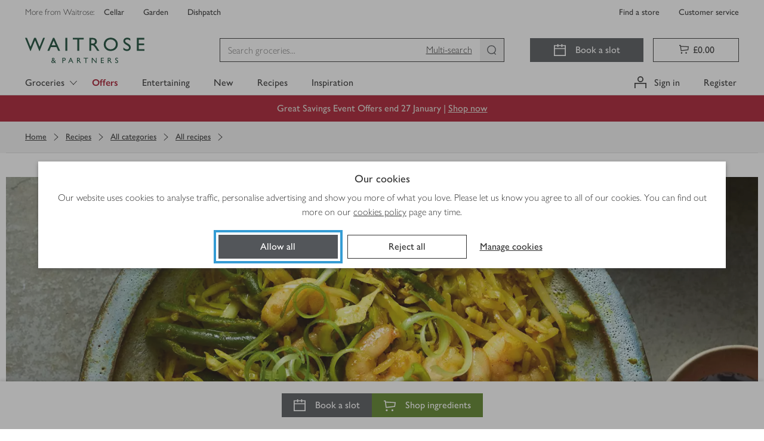

--- FILE ---
content_type: application/javascript
request_url: https://www.waitrose.com/_y7iF/_aZ/-n4a/EaJ0/rmxL/QuXEzDmrX6Q4hrr3/PW0JTHkTAQ/TGIDfG/QQAj4B
body_size: 185166
content:
(function(){if(typeof Array.prototype.entries!=='function'){Object.defineProperty(Array.prototype,'entries',{value:function(){var index=0;const array=this;return {next:function(){if(index<array.length){return {value:[index,array[index++]],done:false};}else{return {done:true};}},[Symbol.iterator]:function(){return this;}};},writable:true,configurable:true});}}());(function(){Oz();nTB();UtB();var M0=function(KE,j1){return KE^j1;};var Qs;var Gt=function(zC,n4){return zC in n4;};var IE=function sQ(X1,x1){var LQ=sQ;while(X1!=GU){switch(X1){case vg:{X1=GU;YT.push(GL);MO=function(xE){return sQ.apply(this,[Zz,arguments]);};AT(qA,[jT,ST(ST(qh)),Y1,pC]);YT.pop();}break;case QU:{X1+=bs;return pR(S,[s4]);}break;case Zz:{var Wt=x1[JZ];Z9.Q5=sQ(LF,[Wt]);X1+=vb;while(Eh(Z9.Q5.length,lP))Z9.Q5+=Z9.Q5;}break;case E5:{if(PT(JR,qh)){do{OR+=S4[JR];JR--;}while(PT(JR,qh));}X1=GU;return OR;}break;case w5:{YT.push(V4);xR=function(bL){return sQ.apply(this,[HZ,arguments]);};kn(UJ,hL,Ot);X1=GU;YT.pop();}break;case Cz:{return h9;}break;case Sv:{var Ol=x1[JZ];var M9=HQ([],[]);for(var vR=kR(Ol.length,VT);PT(vR,qh);vR--){M9+=Ol[vR];}return M9;}break;case v5:{if(PT(rC,qh)){do{var PR=jO(kR(HQ(rC,Rn),YT[kR(YT.length,VT)]),lE.length);var W4=GC(Mh,rC);var ER=GC(lE,PR);s4+=mL(Nb,[KV(FT(KV(W4,ER)),S0(W4,ER))]);rC--;}while(PT(rC,qh));}X1=QU;}break;case q:{var S4=x1[JZ];var OR=HQ([],[]);var JR=kR(S4.length,VT);X1=E5;}break;case Np:{var ht=x1[JZ];NV.gA=sQ(Sv,[ht]);X1+=Mv;while(Eh(NV.gA.length,O1))NV.gA+=NV.gA;}break;case mv:{var CQ=x1[JZ];X1=GU;fR.gb=sQ(q,[CQ]);while(Eh(fR.gb.length,B9))fR.gb+=fR.gb;}break;case HZ:{var xJ=x1[JZ];kn.zD=sQ(Mb,[xJ]);X1=GU;while(Eh(kn.zD.length,xV))kn.zD+=kn.zD;}break;case Mb:{var vV=x1[JZ];var PL=HQ([],[]);for(var tV=kR(vV.length,VT);PT(tV,qh);tV--){PL+=vV[tV];}return PL;}break;case LF:{var XO=x1[JZ];var h9=HQ([],[]);X1=Cz;var hT=kR(XO.length,VT);while(PT(hT,qh)){h9+=XO[hT];hT--;}}break;case FU:{var DV=x1[JZ];var Rn=x1[dP];var C1=x1[LF];var lE=L9[K4];var s4=HQ([],[]);X1=v5;var Mh=L9[DV];var rC=kR(Mh.length,VT);}break;case tA:{YT.push(sE);X1+=jA;St=function(EE){return sQ.apply(this,[mv,arguments]);};AT.apply(null,[Iz,[ST(VT),gE,cV]]);YT.pop();}break;}}};var GV=function kE(OO,j4){'use strict';var L1=kE;switch(OO){case F5:{YT.push(Fl);var kV=[L0()[TC(Uh)](qh,nC,OJ),WT(typeof mE()[Lh(E0)],'undefined')?mE()[Lh(cJ)].call(null,ST(ST({})),gD,RV):mE()[Lh(E0)].call(null,ST(ST([])),EO,YJ),mE()[Lh(zE)].apply(null,[ST(ST({})),tn,XL]),FL(typeof hR()[kl(RC)],HQ([],[][[]]))?hR()[kl(m9)](Pl,pC,IQ,N1):hR()[kl(Ht)].call(null,rl,TE,ST(ST({})),EF),FL(typeof K1()[SJ(RT)],HQ([],[][[]]))?K1()[SJ(B0)](Gn,IV,R9):K1()[SJ(U6)].call(null,lt,S5,dO),WT(typeof K1()[SJ(RT)],HQ('',[][[]]))?K1()[SJ(Ht)](IQ,Zq,ST(ST(qh))):K1()[SJ(B0)](UO,DC,OE),wT()[jR(RT)].call(null,wE,rT,mP,tt),wT()[jR(U6)](g0,W1,ST(ST(VT)),RT),wT()[jR(Ht)](zR,tJ,KJ,nR),mE()[Lh(vL)].call(null,ST({}),pV,N0),T9()[k0(vt)](BQ,j0,Dn,l9),hR()[kl(wL)](Q0,wL,U6,M6),cE()[jC(rT)](rT,TE,ST(ST(qh)),nl,rT,n9),hR()[kl(r1)](tR,KJ,IQ,DQ),K1()[SJ(wL)].call(null,TL,M4,HE),WT(typeof cE()[jC(HE)],'undefined')?cE()[jC(Y1)](gh,MV,QL,b1,N0,IR):cE()[jC(tE)](m9,ST(ST(VT)),ST(ST(qh)),T1,t4,l1),FL(typeof U0()[p0(cV)],'undefined')?U0()[p0(Bh)].call(null,Zl,OV,C4,Y1,N0,R9):U0()[p0(fh)].apply(null,[Ot,b1,x0,sO,IT,ST(ST(VT))]),K1()[SJ(r1)](E0,s9,ST(ST(VT))),wT()[jR(wL)](rP,Ot,ST([]),ql),U0()[p0(F9)](Z1,ZT,gl,V6,nh,dO),L0()[TC(hQ)](RE,D4,xL),FL(typeof U0()[p0(O6)],HQ([],[][[]]))?U0()[p0(Bh)](UC,Sl,X0,ST(ST({})),W1,Zn):U0()[p0(pC)](r1,ZT,Ln,ZQ,sn,Nh),WT(typeof L0()[TC(F9)],HQ([],[][[]]))?L0()[TC(RT)].call(null,Y1,qR,U1):L0()[TC(j0)](rl,rL,mJ),L0()[TC(U6)].call(null,xL,cP,HR),K1()[SJ(Jl)](QT,X6,S9),R4()[On(Y1)](VT,dO,mO,lQ,HE),hR()[kl(Jl)](TL,ST(VT),ST(ST(qh)),nE)];if(dh(typeof nv[K1()[SJ(Uh)].call(null,IT,G1,Ch)][U0()[p0(dO)](m9,cO,Ot,d9,UJ,BQ)],K1()[SJ(K9)](mh,Wg,RC))){var lC;return YT.pop(),lC=null,lC;}var BL=kV[T9()[k0(qh)](GT,fh,cV,H1)];var D9=T9()[k0(K9)].call(null,ST(ST(VT)),QT,ST(ST(qh)),qt);for(var VJ=qh;Eh(VJ,BL);VJ++){var lR=kV[VJ];if(WT(nv[FL(typeof K1()[SJ(wL)],'undefined')?K1()[SJ(B0)].apply(null,[A9,Z4,P4]):K1()[SJ(Uh)](IT,G1,KR)][U0()[p0(dO)](m9,cO,Ot,RE,nT,BQ)][lR],undefined)){D9=T9()[k0(K9)](sO,QT,ST(qh),qt)[T9()[k0(rl)](ST(ST(VT)),TO,HR,LD)](D9,wT()[jR(r1)](n6,tE,sO,vt))[T9()[k0(rl)](K9,TO,vL,LD)](VJ);}}var H3;return YT.pop(),H3=D9,H3;}break;case qA:{YT.push(MN);var F3;return F3=FL(typeof nv[T9()[k0(Ot)](wL,Aj,B0,nS)][U0()[p0(rl)].apply(null,[xL,FK,r7,cJ,XL,cJ])],wT()[jR(N0)](nc,ST(VT),c7,RE))||FL(typeof nv[T9()[k0(Ot)].call(null,VT,Aj,UJ,nS)][wT()[jR(Jl)].call(null,WX,hQ,JI,zx)],WT(typeof wT()[jR(zE)],HQ('',[][[]]))?wT()[jR(N0)].apply(null,[nc,TE,E0,RE]):wT()[jR(YN)](mN,ST([]),qh,Lj))||FL(typeof nv[FL(typeof T9()[k0(R9)],'undefined')?T9()[k0(BQ)].apply(null,[sn,mC,ST(ST(VT)),zI]):T9()[k0(Ot)].apply(null,[l3,Aj,mh,nS])][T9()[k0(c7)](ST(ST([])),PW,Z1,DS)],wT()[jR(N0)](nc,Bh,B0,RE)),YT.pop(),F3;}break;case dp:{YT.push(sr);try{var OS=YT.length;var Gj=ST(dP);var XC;return XC=ST(ST(nv[T9()[k0(Ot)].call(null,P4,Aj,jS,Vr)][FL(typeof K1()[SJ(Ht)],HQ('',[][[]]))?K1()[SJ(B0)].apply(null,[Lx,dj,IT]):K1()[SJ(vt)].call(null,jS,nD,ST(ST(VT)))])),YT.pop(),XC;}catch(sj){YT.splice(kR(OS,VT),Infinity,sr);var Gf;return YT.pop(),Gf=ST(dP),Gf;}YT.pop();}break;case Nb:{YT.push(wH);try{var sX=YT.length;var A8=ST(ST(JZ));var lG;return lG=ST(ST(nv[T9()[k0(Ot)].call(null,xL,Aj,S9,pZ)][WT(typeof mE()[Lh(IT)],'undefined')?mE()[Lh(sn)].apply(null,[nh,RD,GL]):mE()[Lh(E0)](RE,Q3,cH)])),YT.pop(),lG;}catch(hG){YT.splice(kR(sX,VT),Infinity,wH);var TY;return YT.pop(),TY=ST(dP),TY;}YT.pop();}break;case HZ:{var Hf;YT.push(xS);return Hf=ST(ST(nv[WT(typeof T9()[k0(W1)],HQ([],[][[]]))?T9()[k0(Ot)].apply(null,[Rj,Aj,Jl,sK]):T9()[k0(BQ)](Zn,tM,ST({}),wc)][wT()[jR(vt)](Zs,UK,Y1,E3)])),YT.pop(),Hf;}break;case hd:{YT.push(V3);try{var vf=YT.length;var BN=ST(dP);var Ix=HQ(nv[cE()[jC(Nh)].apply(null,[rl,ST([]),Er,kN,m9,mK])](nv[T9()[k0(Ot)](ST(VT),Aj,ST(ST({})),tf)][L0()[TC(Ht)](ST(VT),Nx,Ot)]),MC(nv[cE()[jC(Nh)].call(null,XL,ST(qh),ST(ST(VT)),kN,m9,mK)](nv[T9()[k0(Ot)](fh,Aj,F9,tf)][K1()[SJ(c7)](IS,Dc,n9)]),VT));Ix+=HQ(MC(nv[cE()[jC(Nh)](IT,KJ,ST({}),kN,m9,mK)](nv[WT(typeof T9()[k0(tE)],'undefined')?T9()[k0(Ot)](Wf,Aj,UJ,tf):T9()[k0(BQ)](QT,vX,ZQ,cK)][hR()[kl(vt)].apply(null,[zx,S9,V6,US])]),B0),MC(nv[cE()[jC(Nh)].apply(null,[Nj,JI,ST(ST([])),kN,m9,mK])](nv[T9()[k0(Ot)](n9,Aj,xV,tf)][wT()[jR(c7)](mH,ST(ST({})),ST(ST({})),Sx)]),HE));Ix+=HQ(MC(nv[cE()[jC(Nh)](TO,tJ,R9,kN,m9,mK)](nv[T9()[k0(Ot)].apply(null,[d9,Aj,Uh,tf])][R4()[On(Nh)](O6,YN,t7,B0,r1)]),j0),MC(nv[cE()[jC(Nh)](F9,wL,MV,kN,m9,mK)](nv[T9()[k0(Ot)].apply(null,[ST(ST(VT)),Aj,Zn,tf])][hR()[kl(c7)](VT,cJ,K9,WU)]),Bh));Ix+=HQ(MC(nv[cE()[jC(Nh)](xL,ST([]),Er,kN,m9,mK)](nv[T9()[k0(Ot)].apply(null,[Fx,Aj,IQ,tf])][FL(typeof R4()[On(N0)],HQ(T9()[k0(K9)].call(null,sn,QT,Ot,HG),[][[]]))?R4()[On(BQ)].call(null,vM,Jj,gE,pH,ST(qh)):R4()[On(IT)](Uh,rT,BW,rW,Zn)]),YN),MC(nv[cE()[jC(Nh)].call(null,hS,Ht,ST(qh),kN,m9,mK)](nv[FL(typeof T9()[k0(O6)],'undefined')?T9()[k0(BQ)](ST(ST(qh)),Oj,n9,xH):T9()[k0(Ot)](ST([]),Aj,hS,tf)][WT(typeof mE()[Lh(qh)],'undefined')?mE()[Lh(Uh)](l3,s9,wX):mE()[Lh(E0)](HE,UX,HK)]),m9));Ix+=HQ(MC(nv[WT(typeof cE()[jC(YN)],'undefined')?cE()[jC(Nh)].apply(null,[jS,E0,m9,kN,m9,mK]):cE()[jC(tE)](JY,hQ,Rj,GN,hS,EM)](nv[T9()[k0(Ot)](xL,Aj,ST({}),tf)][T9()[k0(RV)].call(null,Dn,dO,mh,Og)]),nT),MC(nv[cE()[jC(Nh)](d9,RT,P4,kN,m9,mK)](nv[WT(typeof T9()[k0(VT)],HQ('',[][[]]))?T9()[k0(Ot)].call(null,hI,Aj,P4,tf):T9()[k0(BQ)](ST([]),AN,tE,RX)][FL(typeof K1()[SJ(Zn)],HQ('',[][[]]))?K1()[SJ(B0)](Fr,II,KR):K1()[SJ(RV)](vL,Uc,Er)]),tE));Ix+=HQ(MC(nv[cE()[jC(Nh)](S9,Uh,jS,kN,m9,mK)](nv[T9()[k0(Ot)](jS,Aj,IS,tf)][T9()[k0(UK)].call(null,tE,Jl,BQ,PX)]),cV),MC(nv[cE()[jC(Nh)].call(null,ZQ,zx,TE,kN,m9,mK)](nv[T9()[k0(Ot)](j0,Aj,xV,tf)][L0()[TC(wL)].call(null,hQ,r5,mP)]),K9));Ix+=HQ(MC(nv[cE()[jC(Nh)](RE,xV,sO,kN,m9,mK)](nv[T9()[k0(Ot)](ST(ST(VT)),Aj,ST(ST(qh)),tf)][K1()[SJ(UK)].call(null,Ot,wq,UK)]),BQ),MC(nv[cE()[jC(Nh)](j0,VT,B9,kN,m9,mK)](nv[T9()[k0(Ot)](Ot,Aj,ST([]),tf)][L0()[TC(r1)].call(null,Q0,B3,Dn)]),N0));Ix+=HQ(MC(nv[cE()[jC(Nh)](MV,ST(ST([])),P4,kN,m9,mK)](nv[T9()[k0(Ot)](S3,Aj,TE,tf)][hR()[kl(RV)](KJ,j0,OE,LK)]),Ot),MC(nv[cE()[jC(Nh)].apply(null,[OE,IS,GL,kN,m9,mK])](nv[T9()[k0(Ot)].apply(null,[dO,Aj,pC,tf])][FL(typeof L0()[TC(E3)],'undefined')?L0()[TC(j0)].call(null,ST(ST([])),bc,QT):L0()[TC(Jl)].call(null,cV,Q7,gh)]),E0));Ix+=HQ(MC(nv[cE()[jC(Nh)].call(null,qh,ST(VT),ST(ST(qh)),kN,m9,mK)](nv[T9()[k0(Ot)](xL,Aj,rl,tf)][mE()[Lh(hQ)].call(null,RV,mX,TO)]),E3),MC(nv[WT(typeof cE()[jC(VT)],HQ(FL(typeof T9()[k0(BQ)],HQ('',[][[]]))?T9()[k0(BQ)](RT,vS,B0,kG):T9()[k0(K9)](IQ,QT,QT,HG),[][[]]))?cE()[jC(Nh)].call(null,JM,fh,ST(ST([])),kN,m9,mK):cE()[jC(tE)](xV,ST(ST(qh)),JI,MN,b7,qc)](nv[T9()[k0(Ot)].apply(null,[Nh,Aj,TE,tf])][cE()[jC(IT)](l3,ST(qh),r1,BW,TE,zR)]),xL));Ix+=HQ(MC(nv[cE()[jC(Nh)](JI,F9,OJ,kN,m9,mK)](nv[T9()[k0(Ot)](dO,Aj,ST(ST(qh)),tf)][FL(typeof hR()[kl(Ot)],'undefined')?hR()[kl(m9)].call(null,qH,S3,RV,df):hR()[kl(UK)](N0,tE,RV,J7)]),TE),MC(nv[WT(typeof cE()[jC(j0)],HQ(T9()[k0(K9)](ST(ST([])),QT,RC,HG),[][[]]))?cE()[jC(Nh)](cJ,Dn,E0,kN,m9,mK):cE()[jC(tE)].apply(null,[B0,ST({}),ST(ST({})),YK,wj,pW])](nv[T9()[k0(Ot)](ST(ST([])),Aj,QT,tf)][hR()[kl(KJ)](p8,ST([]),ST(ST({})),tY)]),fh));Ix+=HQ(MC(nv[cE()[jC(Nh)](tJ,B9,nh,kN,m9,mK)](nv[T9()[k0(Ot)].apply(null,[wL,Aj,QL,tf])][FL(typeof mE()[Lh(Nh)],HQ('',[][[]]))?mE()[Lh(E0)](Uh,RY,hY):mE()[Lh(RT)].call(null,HR,YH,Rj)]),AM[pC]),MC(nv[cE()[jC(Nh)](HE,ST({}),B0,kN,m9,mK)](nv[T9()[k0(Ot)](GT,Aj,R9,tf)][mE()[Lh(U6)](Ht,VA,QL)]),pC));Ix+=HQ(MC(nv[cE()[jC(Nh)].apply(null,[E0,YN,BQ,kN,m9,mK])](nv[T9()[k0(Ot)](rT,Aj,mh,tf)][T9()[k0(KJ)].apply(null,[ST({}),wX,HE,Xz])]),dO),MC(nv[cE()[jC(Nh)](E0,nh,RT,kN,m9,mK)](nv[T9()[k0(Ot)](sO,Aj,Nh,tf)][wT()[jR(RV)].apply(null,[Sf,ST([]),cJ,Hr])]),rl));Ix+=HQ(MC(nv[cE()[jC(Nh)].apply(null,[Nh,IS,tE,kN,m9,mK])](nv[T9()[k0(Ot)].call(null,RE,Aj,V6,tf)][L0()[TC(vt)](RV,U7,tR)]),Qs[R4()[On(tJ)](IS,j0,tX,sE,WS)]()),MC(nv[cE()[jC(Nh)](YN,vL,UK,kN,m9,mK)](nv[T9()[k0(Ot)].apply(null,[KR,Aj,WS,tf])][WT(typeof T9()[k0(dO)],HQ('',[][[]]))?T9()[k0(sO)].call(null,ST(qh),RE,hQ,vc):T9()[k0(BQ)](E3,rL,Nh,rN)]),rT));Ix+=HQ(MC(nv[WT(typeof cE()[jC(TE)],HQ(WT(typeof T9()[k0(m9)],HQ('',[][[]]))?T9()[k0(K9)](tJ,QT,xL,HG):T9()[k0(BQ)].call(null,c7,D4,xL,IN),[][[]]))?cE()[jC(Nh)](RC,B0,ST(qh),kN,m9,mK):cE()[jC(tE)](IT,RE,E3,gX,R9,ZI)](nv[T9()[k0(Ot)](ST(ST({})),Aj,U6,tf)][FL(typeof cE()[jC(BQ)],'undefined')?cE()[jC(tE)].apply(null,[Wf,vt,UK,E8,kW,DH]):cE()[jC(tJ)].apply(null,[N0,rl,ST(ST({})),wM,N0,KM])]),Y1),MC(nv[cE()[jC(Nh)].call(null,Z1,n9,RT,kN,m9,mK)](nv[T9()[k0(Ot)](ST(VT),Aj,xL,tf)][R4()[On(gh)](GT,Ot,wM,gj,JI)]),Nh));Ix+=HQ(MC(nv[cE()[jC(Nh)](nh,l3,jS,kN,m9,mK)](nv[T9()[k0(Ot)].apply(null,[ST(qh),Aj,c7,tf])][T9()[k0(QL)](gh,hX,F9,Ad)]),IT),MC(nv[FL(typeof cE()[jC(K9)],HQ([],[][[]]))?cE()[jC(tE)](Dn,JY,mP,DI,Xx,Yj):cE()[jC(Nh)].apply(null,[n9,HR,Fx,kN,m9,mK])](nv[WT(typeof T9()[k0(R9)],HQ([],[][[]]))?T9()[k0(Ot)](K9,Aj,Zn,tf):T9()[k0(BQ)](QT,Yf,GL,EK)][U0()[p0(O6)].apply(null,[F9,kG,J3,ST({}),dO,E0])]),tJ));Ix+=HQ(MC(nv[cE()[jC(Nh)](Fx,E0,ST(ST(qh)),kN,m9,mK)](nv[FL(typeof T9()[k0(OE)],'undefined')?T9()[k0(BQ)].call(null,Wf,w7,ST(VT),C3):T9()[k0(Ot)](Ch,Aj,Ch,tf)][K1()[SJ(KJ)].call(null,KR,F8,tJ)]),gh),MC(nv[cE()[jC(Nh)].apply(null,[R9,Nj,ST(ST(qh)),kN,m9,mK])](nv[T9()[k0(Ot)].call(null,XL,Aj,KR,tf)][hR()[kl(sO)](hQ,IT,zx,wD)]),AM[rl]));Ix+=HQ(HQ(MC(nv[cE()[jC(Nh)].call(null,vL,HE,fh,kN,m9,mK)](nv[L0()[TC(tE)].apply(null,[UJ,dN,hI])][wT()[jR(UK)].apply(null,[s9,ST(ST([])),m9,H7])]),AM[cV]),MC(nv[cE()[jC(Nh)](nh,Ch,Jl,kN,m9,mK)](nv[T9()[k0(Ot)].call(null,sn,Aj,j0,tf)][T9()[k0(hI)].call(null,UK,Ot,RV,G3)]),W1)),MC(nv[cE()[jC(Nh)].call(null,OJ,dO,Ch,kN,m9,mK)](nv[T9()[k0(Ot)].apply(null,[hI,Aj,HR,tf])][T9()[k0(zx)].apply(null,[xV,QN,c7,bN])]),Z1));var bH;return bH=Ix[T9()[k0(vL)](ST({}),rG,cJ,pf)](),YT.pop(),bH;}catch(JK){YT.splice(kR(vf,VT),Infinity,V3);var UW;return UW=L0()[TC(HE)].call(null,MV,VX,QT),YT.pop(),UW;}YT.pop();}break;case nB:{var MI=j4[JZ];YT.push(vK);try{var IW=YT.length;var Gx=ST(ST(JZ));if(FL(MI[WT(typeof K1()[SJ(B0)],HQ('',[][[]]))?K1()[SJ(Uh)].apply(null,[IT,pZ,xL]):K1()[SJ(B0)](RH,AY,IT)][R4()[On(JY)](rl,tE,br,XL,Er)],undefined)){var JH;return JH=L0()[TC(c7)](HR,lc,z7),YT.pop(),JH;}if(FL(MI[K1()[SJ(Uh)].apply(null,[IT,pZ,hQ])][R4()[On(JY)].apply(null,[l3,tE,br,XL,JM])],ST([]))){var nM;return nM=WT(typeof L0()[TC(rl)],HQ('',[][[]]))?L0()[TC(HE)].apply(null,[BQ,D7,QT]):L0()[TC(j0)](QT,p7,IM),YT.pop(),nM;}var KN;return KN=WT(typeof T9()[k0(j0)],HQ('',[][[]]))?T9()[k0(cV)](l3,rl,OJ,Sz):T9()[k0(BQ)].call(null,ST({}),vW,vt,LS),YT.pop(),KN;}catch(T8){YT.splice(kR(IW,VT),Infinity,vK);var cI;return cI=WT(typeof mE()[Lh(vt)],HQ([],[][[]]))?mE()[Lh(Ht)](zx,JX,Sx):mE()[Lh(E0)](vL,GK,Pj),YT.pop(),cI;}YT.pop();}break;case HB:{var EX=j4[JZ];var pI=j4[dP];YT.push(P7);if(xM(typeof nv[L0()[TC(tE)](KJ,vW,hI)][L0()[TC(RV)](QT,FF,U8)],K1()[SJ(K9)](mh,PU,xV))){nv[FL(typeof L0()[TC(cJ)],'undefined')?L0()[TC(j0)].call(null,JY,SC,sx):L0()[TC(tE)](Bh,vW,hI)][FL(typeof L0()[TC(Nh)],HQ('',[][[]]))?L0()[TC(j0)](cJ,rG,HG):L0()[TC(RV)](Ot,FF,U8)]=T9()[k0(K9)](gh,QT,ST(ST(qh)),Kx)[T9()[k0(rl)](YN,TO,ST({}),xB)](EX,hR()[kl(E3)].call(null,Zn,RC,r1,Uc))[WT(typeof T9()[k0(rT)],HQ('',[][[]]))?T9()[k0(rl)](vL,TO,c7,xB):T9()[k0(BQ)](vM,KG,VT,vY)](pI,hR()[kl(QL)].apply(null,[E0,hS,Y1,gE]));}YT.pop();}break;case N:{var KX=j4[JZ];var QM=j4[dP];YT.push(zr);if(ST(AK(KX,QM))){throw new (nv[hR()[kl(N0)](Nj,E3,Er,jp)])(L0()[TC(UK)](ST(ST({})),BS,Uh));}YT.pop();}break;case G5:{var vj=j4[JZ];var PY=j4[dP];YT.push(tS);var F7=PY[L0()[TC(TO)].apply(null,[l3,mY,Q0])];var qG=PY[wT()[jR(KR)].apply(null,[lW,ST([]),n9,U6])];var BX=PY[mE()[Lh(sO)](ST({}),WN,B9)];var tH=PY[wT()[jR(Dn)](CG,Z1,Wf,WS)];var YX=PY[FL(typeof R4()[On(tE)],HQ([],[][[]]))?R4()[On(BQ)](VT,nI,vr,Zx,c7):R4()[On(Fx)].apply(null,[Q0,K9,Ec,RH,P4])];var VM=PY[K1()[SJ(d9)].apply(null,[LS,wS,vM])];var N7=PY[WT(typeof T9()[k0(TE)],'undefined')?T9()[k0(Er)](WS,tE,IT,Z4):T9()[k0(BQ)].call(null,TO,SS,JY,FH)];var Xj=PY[cE()[jC(Fx)](RV,QT,sn,tx,E0,K8)];var zN;return zN=T9()[k0(K9)].call(null,jS,QT,sn,x3)[T9()[k0(rl)](IS,TO,mP,dg)](vj)[T9()[k0(rl)](ST(ST(qh)),TO,ST({}),dg)](F7,wT()[jR(r1)](mX,vt,nT,vt))[WT(typeof T9()[k0(rl)],'undefined')?T9()[k0(rl)](Zn,TO,VT,dg):T9()[k0(BQ)](YN,RT,Ot,nf)](qG,FL(typeof wT()[jR(nT)],HQ('',[][[]]))?wT()[jR(YN)].apply(null,[T7,ST(ST([])),Uh,Pf]):wT()[jR(r1)].apply(null,[mX,WS,zE,vt]))[T9()[k0(rl)](ST([]),TO,WS,dg)](BX,wT()[jR(r1)].call(null,mX,jS,ST(ST(VT)),vt))[FL(typeof T9()[k0(U6)],'undefined')?T9()[k0(BQ)].apply(null,[QL,Lf,qh,M4]):T9()[k0(rl)].apply(null,[tE,TO,Ch,dg])](tH,wT()[jR(r1)].call(null,mX,Er,O6,vt))[T9()[k0(rl)].apply(null,[fh,TO,JI,dg])](YX,wT()[jR(r1)].apply(null,[mX,O6,ST(ST(qh)),vt]))[T9()[k0(rl)](Nh,TO,JI,dg)](VM,wT()[jR(r1)].apply(null,[mX,B9,jS,vt]))[WT(typeof T9()[k0(Ch)],HQ([],[][[]]))?T9()[k0(rl)](j0,TO,ST(ST(qh)),dg):T9()[k0(BQ)](JM,k7,IS,xH)](N7,wT()[jR(r1)](mX,ST([]),mP,vt))[T9()[k0(rl)](R9,TO,OJ,dg)](Xj,T9()[k0(pC)](ST(ST(VT)),Er,tE,LY)),YT.pop(),zN;}break;case dZ:{var Ar=ST(ST(JZ));YT.push(Pf);try{var O8=YT.length;var AH=ST({});if(nv[T9()[k0(Ot)].call(null,ST(ST(VT)),Aj,UJ,GI)][mE()[Lh(sn)](P4,tP,GL)]){nv[T9()[k0(Ot)](ST(ST(qh)),Aj,B0,GI)][mE()[Lh(sn)](VT,tP,GL)][U0()[p0(IT)].call(null,m9,ZN,Px,hQ,dO,UJ)](mE()[Lh(B9)].call(null,PW,fI,nT),L0()[TC(d9)](ST(ST(VT)),wB,Oc));nv[WT(typeof T9()[k0(cJ)],HQ('',[][[]]))?T9()[k0(Ot)].apply(null,[OJ,Aj,B9,GI]):T9()[k0(BQ)](UJ,pW,QT,C8)][mE()[Lh(sn)](ST(ST([])),tP,GL)][R4()[On(Zn)].call(null,TO,cV,lx,xx,OE)](mE()[Lh(B9)].apply(null,[r1,fI,nT]));Ar=ST(ST([]));}}catch(zf){YT.splice(kR(O8,VT),Infinity,Pf);}var Qf;return YT.pop(),Qf=Ar,Qf;}break;case xF:{YT.push(TH);var zc=K1()[SJ(UJ)](P4,nX,UJ);var Wr=FL(typeof mE()[Lh(QL)],HQ([],[][[]]))?mE()[Lh(E0)](WS,T7,BW):mE()[Lh(KR)](ST(ST([])),R3,m9);for(var CK=AM[tE];Eh(CK,xj);CK++)zc+=Wr[K1()[SJ(Bh)](Nj,Nz,sO)](nv[FL(typeof mE()[Lh(R9)],HQ([],[][[]]))?mE()[Lh(E0)].apply(null,[IS,UH,X6]):mE()[Lh(HE)](ST(ST({})),VS,r1)][L0()[TC(RC)](ST(ST({})),BI,qr)](XN(nv[mE()[Lh(HE)](TO,VS,r1)][T9()[k0(U6)](Zn,vt,tJ,s5)](),Wr[T9()[k0(qh)].call(null,GL,fh,ST([]),SW)])));var VK;return YT.pop(),VK=zc,VK;}break;}};var FT=function(Af){return ~Af;};var kH=function(){return mL.apply(this,[JZ,arguments]);};var MM=function(){return mL.apply(this,[ZP,arguments]);};var wx=function(){return nv["Math"]["floor"](nv["Math"]["random"]()*100000+10000);};var mL=function BG(bS,jj){var tW=BG;do{switch(bS){case rv:{for(var m8=qh;Eh(m8,vH[SH[qh]]);++m8){U0()[vH[m8]]=ST(kR(m8,Bh))?function(){v8=[];BG.call(this,Jp,[vH]);return '';}:function(){var zj=vH[m8];var cM=U0()[zj];return function(jW,QH,CY,FS,XK,d7){if(FL(arguments.length,qh)){return cM;}var HX=AT.call(null,Xb,[jW,QH,CY,Dn,Jl,IS]);U0()[zj]=function(){return HX;};return HX;};}();}bS=Sq;}break;case TF:{for(var z8=qh;Eh(z8,LH[T9()[k0(qh)].apply(null,[YN,fh,TO,qs])]);z8=HQ(z8,VT)){(function(){var fN=LH[z8];YT.push(kK);var FN=Eh(z8,bK);var D3=FN?T9()[k0(VT)](Uh,tJ,BQ,Os):L0()[TC(qh)](KR,Xs,Jl);var bX=FN?nv[K1()[SJ(VT)](n9,IN,Er)]:nv[WT(typeof K1()[SJ(VT)],HQ([],[][[]]))?K1()[SJ(qh)](Fj,jF,n9):K1()[SJ(B0)](VX,lH,jS)];var lI=HQ(D3,fN);Qs[lI]=function(){var Bc=bX(wr(fN));Qs[lI]=function(){return Bc;};return Bc;};YT.pop();}());}bS-=sP;}break;case Rv:{YT.pop();bS-=Ep;}break;case Vv:{var RW=HQ([],[]);var CM=jO(kR(AI,YT[kR(YT.length,VT)]),rT);bS+=tb;var J8=tN[pM];for(var IX=qh;Eh(IX,J8.length);IX++){var xr=GC(J8,IX);var Ex=GC(Z9.Q5,CM++);RW+=BG(Nb,[S0(KV(FT(xr),Ex),KV(FT(Ex),xr))]);}}break;case mU:{bS=RP;var NG=jj[tD];var fS=jj[dZ];if(FL(typeof S8,hN[HE])){S8=OG;}var NN=HQ([],[]);Tx=kR(X7,YT[kR(YT.length,VT)]);}break;case jd:{bS=Sq;return RW;}break;case md:{return NN;}break;case tU:{for(var Gr=qh;Eh(Gr,GX[Yr[qh]]);++Gr){R4()[GX[Gr]]=ST(kR(Gr,BQ))?function(){zM=[];BG.call(this,ZP,[GX]);return '';}:function(){var CS=GX[Gr];var tr=R4()[CS];return function(RM,cx,EY,rj,bY){if(FL(arguments.length,qh)){return tr;}var VH=AT(XB,[Bh,cx,EY,rj,vt]);R4()[CS]=function(){return VH;};return VH;};}();}bS=Sq;}break;case RP:{while(K3(NG,qh)){if(WT(fS[hN[B0]],nv[hN[VT]])&&PT(fS,S8[hN[qh]])){if(dh(S8,OG)){NN+=BG(Nb,[Tx]);}return NN;}if(FL(fS[hN[B0]],nv[hN[VT]])){var vN=NS[S8[fS[qh]][qh]];var Mr=BG(LF,[vN,qh,U6,HQ(Tx,YT[kR(YT.length,VT)]),NG,fS[VT]]);NN+=Mr;fS=fS[qh];NG-=KI(dZ,[Mr]);}else if(FL(S8[fS][hN[B0]],nv[hN[VT]])){var vN=NS[S8[fS][qh]];var Mr=BG.call(null,LF,[vN,ST(ST({})),ST([]),HQ(Tx,YT[kR(YT.length,VT)]),NG,qh]);NN+=Mr;NG-=KI(dZ,[Mr]);}else{NN+=BG(Nb,[Tx]);Tx+=S8[fS];--NG;};++fS;}bS=md;}break;case Hq:{var AI=jj[JZ];var UG=jj[dP];bS=Vv;var g8=jj[LF];var pM=jj[fA];}break;case CP:{bS=Sq;var cj=jj[JZ];Z9=function(zS,rY,qY,Tj){return BG.apply(this,[Hq,arguments]);};return MO(cj);}break;case Nb:{var QG=jj[JZ];if(WW(QG,EP)){return nv[BK[B0]][BK[VT]](QG);}else{QG-=ps;return nv[BK[B0]][BK[VT]][BK[qh]](null,[HQ(X8(QG,cV),BZ),HQ(jO(QG,lF),kD)]);}bS=Sq;}break;case wA:{if(Eh(Kf,Zj.length)){do{var mG=GC(Zj,Kf);var mI=GC(Bj.B5,LG++);IK+=BG(Nb,[S0(KV(FT(mG),mI),KV(FT(mI),mG))]);Kf++;}while(Eh(Kf,Zj.length));}bS-=QB;}break;case Bs:{bS+=G5;return IK;}break;case LF:{bS+=qz;var S8=jj[JZ];var TS=jj[dP];var CW=jj[LF];var X7=jj[fA];}break;case ZP:{bS=tU;var GX=jj[JZ];}break;case gZ:{bS-=Ds;while(Eh(NC,PS.length)){wT()[PS[NC]]=ST(kR(NC,YN))?function(){return KI.apply(this,[cg,arguments]);}:function(){var MH=PS[NC];return function(bf,EI,gI,nN){var xK=Z9.apply(null,[bf,V6,K9,nN]);wT()[MH]=function(){return xK;};return xK;};}();++NC;}}break;case FA:{vx=[[jM(xL),VT,cV,jM(m9)],[jM(cV),YN,jM(VT)],[],[K9,jM(E0),N0,jM(xL)],[jM(N0),nT,B0,m9,jM(xL),jM(Z1)],[],[jM(pC),K9,jM(HE),jM(Bh),jM(jS)],[],[],[],[Z1,jM(K9),xL,jM(tE),jM(m9)],[RT,qh,jM(HE),HE],[ZQ,VT,jM(VT),jM(Dn)],[jM(tE),m9,j0],[xL,jM(xL),BQ],[IS,jM(Bh),jM(Nj)],[XL,jM(pC),K9]];bS+=lZ;}break;case dp:{for(var Y8=qh;Eh(Y8,kx.length);++Y8){T9()[kx[Y8]]=ST(kR(Y8,BQ))?function(){return KI.apply(this,[tA,arguments]);}:function(){var c8=kx[Y8];return function(XG,Bf,Ac,RN){var QS=IY(ST(ST([])),Bf,KR,RN);T9()[c8]=function(){return QS;};return QS;};}();}bS=Sq;}break;case Vd:{return YT.pop(),jG=Bx,jG;}break;case Jp:{bS=rv;var vH=jj[JZ];}break;case sU:{var LH=jj[JZ];var bK=jj[dP];bS+=Jv;YT.push(DK);var wr=AT(dp,[]);}break;case t5:{var kx=jj[JZ];bS=dp;OK(kx[qh]);}break;case XB:{var O7=jj[JZ];var SM=jj[dP];var Bx=[];var YG=AT(dp,[]);YT.push(tX);var g7=SM?nv[K1()[SJ(qh)].call(null,Fj,lN,sO)]:nv[K1()[SJ(VT)](n9,fK,JY)];bS+=Xp;for(var sI=qh;Eh(sI,O7[T9()[k0(qh)](m9,fh,F9,EO)]);sI=HQ(sI,VT)){Bx[T9()[k0(HE)](Rj,GT,ST(ST({})),dS)](g7(YG(O7[sI])));}var jG;}break;case JZ:{var PS=jj[JZ];MO(PS[qh]);bS=gZ;var NC=qh;}break;case T5:{var W7=jj[JZ];var kI=jj[dP];bS+=kd;var Y3=jj[LF];var IK=HQ([],[]);var LG=jO(kR(kI,YT[kR(YT.length,VT)]),rl);var Zj=ZX[Y3];var Kf=qh;}break;}}while(bS!=Sq);};var S0=function(gN,dY){return gN|dY;};var dH=function(XY){var DY=['text','search','url','email','tel','number'];XY=XY["toLowerCase"]();if(DY["indexOf"](XY)!==-1)return 0;else if(XY==='password')return 1;else return 2;};var WW=function(LI,zK){return LI<=zK;};var qS=function(FI){if(nv["document"]["cookie"]){try{var MG=nv["document"]["cookie"]["split"]('; ');var Kr=null;var Yx=null;for(var M3=0;M3<MG["length"];M3++){var NH=MG[M3];if(NH["indexOf"](""["concat"](FI,"="))===0){var w3=NH["substring"](""["concat"](FI,"=")["length"]);if(w3["indexOf"]('~')!==-1||nv["decodeURIComponent"](w3)["indexOf"]('~')!==-1){Kr=w3;}}else if(NH["startsWith"](""["concat"](FI,"_"))){var mW=NH["indexOf"]('=');if(mW!==-1){var WK=NH["substring"](mW+1);if(WK["indexOf"]('~')!==-1||nv["decodeURIComponent"](WK)["indexOf"]('~')!==-1){Yx=WK;}}}}if(Yx!==null){return Yx;}if(Kr!==null){return Kr;}}catch(Hx){return false;}}return false;};var jM=function(Rr){return -Rr;};var WH=function(){return mL.apply(this,[t5,arguments]);};var IY=function(){return Lc.apply(this,[Jp,arguments]);};var Z9=function(){return AT.apply(this,[qA,arguments]);};var ON=function Qr(mr,jY){'use strict';var Cr=Qr;switch(mr){case dZ:{var LN=jY[JZ];YT.push(O3);var s8;return s8=LN&&dh(wT()[jR(N0)](NW,vt,zx,RE),typeof nv[K1()[SJ(cV)].call(null,jT,bj,PW)])&&FL(LN[FL(typeof mE()[Lh(TE)],HQ([],[][[]]))?mE()[Lh(E0)].apply(null,[S3,hr,R9]):mE()[Lh(qh)](r1,LZ,U6)],nv[WT(typeof K1()[SJ(VT)],'undefined')?K1()[SJ(cV)].call(null,jT,bj,ST(ST([]))):K1()[SJ(B0)].apply(null,[vt,RK,d9])])&&WT(LN,nv[FL(typeof K1()[SJ(VT)],HQ('',[][[]]))?K1()[SJ(B0)].apply(null,[ZM,pr,tE]):K1()[SJ(cV)](jT,bj,HE)][L0()[TC(VT)].apply(null,[Rj,GN,pC])])?WT(typeof L0()[TC(Bh)],HQ([],[][[]]))?L0()[TC(rT)](OE,bd,rT):L0()[TC(j0)](hQ,rr,q3):typeof LN,YT.pop(),s8;}break;case Rd:{var zH=jY[JZ];return typeof zH;}break;case Dk:{var p3=jY[JZ];var QY=jY[dP];var Ax=jY[LF];YT.push(fr);p3[QY]=Ax[wT()[jR(cV)].apply(null,[ds,ST([]),rl,vM])];YT.pop();}break;case vg:{var AG=jY[JZ];var X3=jY[dP];var Nr=jY[LF];return AG[X3]=Nr;}break;case fd:{var Ej=jY[JZ];var CX=jY[dP];var UM=jY[LF];YT.push(SN);try{var cf=YT.length;var vI=ST(dP);var EG;return EG=KI(l5,[wT()[jR(O6)](tM,HR,RV,TE),R4()[On(E0)].apply(null,[ZQ,YN,fC,KC,VT]),L0()[TC(IT)](JY,Us,V6),Ej.call(CX,UM)]),YT.pop(),EG;}catch(L3){YT.splice(kR(cf,VT),Infinity,SN);var Rx;return Rx=KI(l5,[wT()[jR(O6)].apply(null,[tM,d9,Y1,TE]),hR()[kl(OE)](Rj,ST(ST(VT)),tE,SW),L0()[TC(IT)](ST(ST(VT)),Us,V6),L3]),YT.pop(),Rx;}YT.pop();}break;case Mz:{return this;}break;case tD:{var v3=jY[JZ];YT.push(K9);var ff;return ff=KI(l5,[FL(typeof K1()[SJ(K9)],HQ('',[][[]]))?K1()[SJ(B0)](n6,R7,P4):K1()[SJ(rT)](kM,P4,xL),v3]),YT.pop(),ff;}break;case AU:{return this;}break;case cg:{return this;}break;case xF:{YT.push(Uf);var pG;return pG=wT()[jR(Z1)](px,ST([]),U6,PW),YT.pop(),pG;}break;case LF:{var Cf=jY[JZ];YT.push(r8);var t8=nv[FL(typeof wT()[jR(W1)],'undefined')?wT()[jR(YN)](fX,F9,GL,IT):wT()[jR(Bh)].apply(null,[hK,O6,Y1,tJ])](Cf);var Fc=[];for(var gc in t8)Fc[T9()[k0(HE)](OJ,GT,xL,zg)](gc);Fc[R4()[On(F9)].call(null,S9,m9,Sf,DX,Nh)]();var jr;return jr=function gS(){YT.push(S7);for(;Fc[FL(typeof T9()[k0(j0)],'undefined')?T9()[k0(BQ)](nh,YM,JY,Ur):T9()[k0(qh)](JI,fh,TE,kX)];){var Xr=Fc[K1()[SJ(Zn)](r1,WB,d9)]();if(Gt(Xr,t8)){var rf;return gS[FL(typeof wT()[jR(VT)],HQ([],[][[]]))?wT()[jR(YN)].apply(null,[Zf,vt,RV,gX]):wT()[jR(cV)](ms,RE,E0,vM)]=Xr,gS[L0()[TC(JY)].call(null,Ht,ZS,NY)]=ST(AM[VT]),YT.pop(),rf=gS,rf;}}gS[L0()[TC(JY)](QT,ZS,NY)]=ST(AM[tE]);var C7;return YT.pop(),C7=gS,C7;},YT.pop(),jr;}break;case dp:{YT.push(xI);this[WT(typeof L0()[TC(Fx)],HQ('',[][[]]))?L0()[TC(JY)](P4,WC,NY):L0()[TC(j0)].apply(null,[cV,II,T3])]=ST(qh);var D8=this[U0()[p0(Ot)].call(null,cV,FH,HH,JI,qh,nh)][qh][WT(typeof T9()[k0(dO)],'undefined')?T9()[k0(cJ)](WS,LS,n9,YH):T9()[k0(BQ)].call(null,ST(ST(VT)),HH,Zn,AW)];if(FL(hR()[kl(OE)](Rj,WS,pC,hj),D8[wT()[jR(O6)].apply(null,[wU,JY,Jl,TE])]))throw D8[L0()[TC(IT)](Ot,IB,V6)];var dc;return dc=this[T9()[k0(sn)](ST(ST(VT)),JM,QL,LX)],YT.pop(),dc;}break;}};var q8=function(jx){if(jx==null)return -1;try{var pj=0;for(var nr=0;nr<jx["length"];nr++){var MX=jx["charCodeAt"](nr);if(MX<128){pj=pj+MX;}}return pj;}catch(g3){return -2;}};var kf=function(){d8=["-I%L","&0S=4","!D*.8\n(.\v1 H5JQX\b\x00+A;","+$",",,.i[!4)!3\x07\r(==oux","\\;%>","+6/","6(+;k1SF","\x00(G()\"5\r\v==0",".:","=})%45","-F6","-(q.,/3-\x3f-","","/F.2+#5","\t/=7)L<R","s&","##3/#","_AC9","6,6(Q8","f","6V8!>#9<*=\x40>]Z","|n;G!7>\'1\r>","","\b_","55\x3f","&(*W1",".H2WF_d\f0<%\"5."," W#4-","4","\\JE,\t","VR\b","iP\"!\'k3\v5(<","\t ],","\\32\f!\\","\x3fY","\x00qpe","\'+","#K=/\x3f%.\r","|n\v%\f-U\'4#\x07> 6(z","\x07","!^*\'-2$7\x3f%<","\nL:)ZP;dM[a:a&_l\v","KMZ&\r\v",":\f0W","4B)\")38\r(:1 K","\']\"0#5$\n","*0.K7[","\v\x40&W\x40T6&\fD*.8","\byJW","a|W-\b\f\r6m:.;4 \x3f-"," ]\"","1.^n","GP,","\"[=-\t+ \x07-<=\x40#M","/\'","2,=#","<","-","=7Q\"_\x40E:+3%\x40;\")\'5:7,+;D=N","F\x3fP\x40P","^","7E<%!/\b,;*L&[G","~*<,z1MG[%+B)(:%\"9/4","<*\x3f3","2,","/)/4<=","C\rM"," U9-","6\x3fI","!!f&-)\x00.;=","","iz<5xZ44),7T\x40L!v;btE[_%#3;s9","\x40(JF_\b \v\b","\x3fP#V","<_PE","\r9;=;","\v%F)/>+","\b0","j_\b=\t$6[(\')4","%;+b=)!/5\x07\x3fi5:V$QT<\b\v[dB=)!/5\x07\x3fi..I%[\r",":KPK","3W-+%2:+\n,==f\x3fPMT=\n","$%519!9\x40>J","T\x3f-*","\b=\b\x00V+2)52","\b<\b","","PE\b","\x40P%)\x00*[:-","+\\","C\r(","F","+","[!.)4\x07\f.!","\'W#!.*$","7\v>&*",".I<","QMC(\b%F*#$\'/\t\r",">2 ","8)$","=*:\x40","P-Ao.#2a\x07\x3f;9-I5","F\'\n\f","\t0","3$\t~>\',\v-6,5*K$","[[T<\f","K!4$#2\x07\t9=*F8vBB","\v2,<:I5m\x40C97+S+","+D#","\x00)","WX","U RFa0)\x004t*!833\v","< F%SF_\f\x00*F","(\f>%P#%(","0]4>//\t","8","\b!","Im3)(2-9;Dr","Q -<*$5\'","\')\x3f2.","\"\x40\"823","F>","$-\x3f","(%.","%:\f&V=):#319;1\x3fQXV_=\n","3LFP,","q","\b",";\t7Z","\'^&%\"2\x07\f.!","\b\x006\\","9\b\r\\;",",&!","VAh~law","#\\*4#+$\r(","i3,6;D$WL_Ai\n\n\t6S&4e","\x071>\r\n","\b=\b\f\v 6]79\n4.-(;7=V","[","+_58),3&6\fJ>JQ^%",",! *\t4=7\"","9PGT","97","-52\x074","","8%","i\x07\bBp","/*GruT-","U\x3f+F&/\"",")yh|","6)4",".\t3\'\n*T%[PE"];};var Zc=function DN(ZY,fG){'use strict';var Vj=DN;switch(ZY){case qA:{var zY=fG[JZ];YT.push(vX);var A7;return A7=KI(l5,[K1()[SJ(rT)].call(null,kM,MY,Q0),zY]),YT.pop(),A7;}break;case kg:{return this;}break;case G5:{return this;}break;case PB:{YT.push(Mx);var xG;return xG=wT()[jR(Z1)].apply(null,[j8,V6,QT,PW]),YT.pop(),xG;}break;case N:{var wN=fG[JZ];YT.push(B8);var qf=nv[WT(typeof wT()[jR(W1)],'undefined')?wT()[jR(Bh)](E8,B0,Wf,tJ):wT()[jR(YN)].apply(null,[qK,tE,qh,xx])](wN);var E7=[];for(var FY in qf)E7[T9()[k0(HE)].call(null,ST([]),GT,Nh,xz)](FY);E7[R4()[On(F9)].call(null,IT,m9,Df,DX,P4)]();var DW;return DW=function rI(){YT.push(G8);for(;E7[T9()[k0(qh)](Er,fh,ST([]),w7)];){var sS=E7[K1()[SJ(Zn)](r1,Jd,mP)]();if(Gt(sS,qf)){var n7;return rI[FL(typeof wT()[jR(zE)],HQ('',[][[]]))?wT()[jR(YN)](KH,IS,fh,mK):wT()[jR(cV)].call(null,DF,KJ,mP,vM)]=sS,rI[L0()[TC(JY)](HR,RS,NY)]=ST(VT),YT.pop(),n7=rI,n7;}}rI[L0()[TC(JY)](Q0,RS,NY)]=ST(qh);var b8;return YT.pop(),b8=rI,b8;},YT.pop(),DW;}break;case AU:{YT.push(QT);this[L0()[TC(JY)](jS,YJ,NY)]=ST(qh);var HN=this[U0()[p0(Ot)](cV,TX,HH,zE,K9,Bh)][qh][T9()[k0(cJ)].call(null,pC,LS,wL,l3)];if(FL(WT(typeof hR()[kl(sn)],HQ('',[][[]]))?hR()[kl(OE)](Rj,JM,Q0,lX):hR()[kl(m9)](wX,ST(ST(qh)),cV,XM),HN[wT()[jR(O6)].apply(null,[LM,QL,S9,TE])]))throw HN[L0()[TC(IT)](R9,PP,V6)];var L7;return L7=this[T9()[k0(sn)](V6,JM,UJ,HS)],YT.pop(),L7;}break;case w5:{var N8=fG[JZ];YT.push(YH);var qI;return qI=N8&&dh(wT()[jR(N0)](lH,zE,gh,RE),typeof nv[K1()[SJ(cV)](jT,Br,Nh)])&&FL(N8[mE()[Lh(qh)](ST(ST([])),Az,U6)],nv[K1()[SJ(cV)].call(null,jT,Br,vt)])&&WT(N8,nv[K1()[SJ(cV)](jT,Br,XL)][L0()[TC(VT)].call(null,tE,TH,pC)])?L0()[TC(rT)](nT,z5,rT):typeof N8,YT.pop(),qI;}break;case Nb:{var Ox=fG[JZ];return typeof Ox;}break;case nB:{var lj=fG[JZ];var KY=fG[dP];var YY=fG[LF];YT.push(IC);lj[KY]=YY[wT()[jR(cV)].apply(null,[qD,fh,ST(ST({})),vM])];YT.pop();}break;case dP:{var AX=fG[JZ];var dW=fG[dP];var qx=fG[LF];return AX[dW]=qx;}break;case Mz:{var ZW=fG[JZ];var If=fG[dP];var EH=fG[LF];YT.push(rx);try{var c3=YT.length;var x7=ST(ST(JZ));var k8;return k8=KI(l5,[WT(typeof wT()[jR(JY)],HQ('',[][[]]))?wT()[jR(O6)].call(null,FB,ST([]),ST(ST(VT)),TE):wT()[jR(YN)](kW,U6,Zn,kS),R4()[On(E0)](TO,YN,U3,KC,Er),L0()[TC(IT)](ST({}),CF,V6),ZW.call(If,EH)]),YT.pop(),k8;}catch(OH){YT.splice(kR(c3,VT),Infinity,rx);var jX;return jX=KI(l5,[FL(typeof wT()[jR(B0)],HQ([],[][[]]))?wT()[jR(YN)].call(null,AS,ST(ST(VT)),GT,BH):wT()[jR(O6)].call(null,FB,HR,Y1,TE),hR()[kl(OE)].apply(null,[Rj,Uh,ST(ST(qh)),wU]),FL(typeof L0()[TC(JY)],'undefined')?L0()[TC(j0)](YN,xX,G8):L0()[TC(IT)].call(null,JY,CF,V6),OH]),YT.pop(),jX;}YT.pop();}break;case Jp:{return this;}break;}};var I8=function(wG){var JS=0;for(var lr=0;lr<wG["length"];lr++){JS=JS+wG["charCodeAt"](lr);}return JS;};var qj=function xC(XX,Cj){var Dr=xC;var Kj=Nf(new Number(Sp),j7);var cG=Kj;Kj.set(XX);while(cG+XX!=jP){switch(cG+XX){case F5:{var HC=Cj[JZ];YT.push(M7);var NM=HC[T9()[k0(cJ)](TO,LS,OE,OW)]||{};NM[WT(typeof wT()[jR(r1)],'undefined')?wT()[jR(O6)](GZ,n9,rT,TE):wT()[jR(YN)](VN,RV,m9,l7)]=R4()[On(E0)](mh,YN,rS,KC,mP),delete NM[L0()[TC(28)](94,1842,94)],HC[T9()[k0(cJ)](sn,LS,ST({}),OW)]=NM;XX+=T5;YT.pop();}break;case m5:{return YT.pop(),nj=Z7[SX],nj;}break;case hB:{return YT.pop(),cN=UN[tG],cN;}break;case WP:{var Z7=Cj[JZ];XX-=Hq;var SX=Cj[dP];var rX=Cj[LF];YT.push(nl);nv[FL(typeof wT()[jR(sn)],HQ('',[][[]]))?wT()[jR(YN)](N0,cV,sO,t7):wT()[jR(Bh)](NX,RC,U6,tJ)][wT()[jR(nT)](Os,Nj,tE,nT)](Z7,SX,KI(l5,[wT()[jR(cV)](Kv,xV,ST(qh),vM),rX,mE()[Lh(cV)](Bh,UB,xV),ST(qh),U0()[p0(VT)](BQ,W8,YN,ST(ST(VT)),YN,rl),ST(qh),hR()[kl(Ot)].call(null,mP,OE,Z1,NB),ST(qh)]));var nj;}break;case Jb:{XX+=hF;var GS=Cj[JZ];YT.push(kr);var pK=KI(l5,[FL(typeof hR()[kl(W1)],'undefined')?hR()[kl(m9)](WI,gh,n9,U6):hR()[kl(Fx)].apply(null,[QL,ST([]),Bh,Wg]),GS[AM[tE]]]);Gt(VT,GS)&&(pK[WT(typeof hR()[kl(Jl)],HQ([],[][[]]))?hR()[kl(Zn)](zE,ST(ST([])),BQ,cz):hR()[kl(m9)].call(null,dI,W1,N0,HK)]=GS[VT]),Gt(B0,GS)&&(pK[K1()[SJ(W1)](wL,Op,KJ)]=GS[AM[TE]],pK[mE()[Lh(W1)].call(null,QL,Mp,OE)]=GS[HE]),this[U0()[p0(Ot)].call(null,cV,Ys,HH,d9,cV,O6)][WT(typeof T9()[k0(Zn)],HQ([],[][[]]))?T9()[k0(HE)].apply(null,[rl,GT,rT,Xq]):T9()[k0(BQ)](IQ,wX,ST(VT),dr)](pK);YT.pop();}break;case ks:{var Cx=xM(nv[FL(typeof T9()[k0(rG)],HQ('',[][[]]))?T9()[k0(BQ)].call(null,sn,mM,ST(qh),MY):T9()[k0(Ot)](HR,Aj,vt,Pz)][L0()[TC(tE)](K9,jN,hI)][T9()[k0(U8)](TE,Oc,nh,tB)][mE()[Lh(QL)].apply(null,[U6,qZ,GK])](FL(typeof L0()[TC(fh)],HQ('',[][[]]))?L0()[TC(j0)](OE,H8,L8):L0()[TC(kM)].call(null,JY,Wx,kM)),null)?T9()[k0(cV)].apply(null,[RC,rl,ST(ST(VT)),Ak]):L0()[TC(HE)](d9,qK,QT);var mj=xM(nv[T9()[k0(Ot)].apply(null,[ST(ST([])),Aj,WS,Pz])][L0()[TC(tE)].call(null,ST(VT),jN,hI)][T9()[k0(U8)](nT,Oc,JI,tB)][mE()[Lh(QL)](VT,qZ,GK)](FL(typeof K1()[SJ(Sx)],HQ('',[][[]]))?K1()[SJ(B0)].call(null,HH,xf,ST(ST({}))):K1()[SJ(lt)].call(null,U1,BB,Wf)),null)?T9()[k0(cV)].apply(null,[W1,rl,KR,Ak]):L0()[TC(HE)](E0,qK,QT);var fM=[PK,V7,CI,VI,gG,Cx,mj];var OM=fM[R4()[On(VT)].apply(null,[Er,j0,Lf,nW,WS])](wT()[jR(r1)](WF,IT,fh,vt));var m3;XX-=C;return YT.pop(),m3=OM,m3;}break;case Mq:{XX-=Pb;if(WT(ZG,undefined)&&WT(ZG,null)&&K3(ZG[WT(typeof T9()[k0(GG)],'undefined')?T9()[k0(qh)].call(null,OJ,fh,RE,rx):T9()[k0(BQ)](E0,SG,ST(ST([])),KW)],qh)){try{var CH=YT.length;var NI=ST(dP);var mf=nv[mE()[Lh(wL)].apply(null,[xL,zX,j0])](ZG)[T9()[k0(fh)](BQ,wc,Ch,wY)](K1()[SJ(sO)].call(null,K9,Fr,Uh));if(K3(mf[T9()[k0(qh)](RT,fh,Bh,rx)],Bh)){HI=nv[WT(typeof T9()[k0(c7)],HQ([],[][[]]))?T9()[k0(N0)](IS,VW,PW,PG):T9()[k0(BQ)](ZQ,GY,U6,Rf)](mf[Bh],AM[fh]);}}catch(Jr){YT.splice(kR(CH,VT),Infinity,C3);}}}break;case tU:{var gf=Cj[JZ];YT.push(nG);XX-=jk;var dM=gf[WT(typeof T9()[k0(R9)],HQ([],[][[]]))?T9()[k0(cJ)](jS,LS,Jl,TW):T9()[k0(BQ)](S9,Q7,KR,Zr)]||{};dM[wT()[jR(O6)](Td,P4,WS,TE)]=WT(typeof R4()[On(Uh)],HQ(T9()[k0(K9)].call(null,Ht,QT,ZQ,JN),[][[]]))?R4()[On(E0)].call(null,Dn,YN,lW,KC,nT):R4()[On(BQ)](B9,U7,YH,TE,S3),delete dM[FL(typeof L0()[TC(12)],HQ('',[][[]]))?L0()[TC(4)](27,549,321):L0()[TC(28)].call(null,53,1645,94)],gf[T9()[k0(cJ)](TE,LS,mh,TW)]=dM;YT.pop();}break;case VP:{XX-=UD;var UN=Cj[JZ];var tG=Cj[dP];var f7=Cj[LF];YT.push(bW);nv[wT()[jR(Bh)](Dc,MV,ST(ST(qh)),tJ)][wT()[jR(nT)].call(null,J5,Dn,d9,nT)](UN,tG,KI(l5,[wT()[jR(cV)](N5,Wf,Ht,vM),f7,mE()[Lh(cV)](S3,nq,xV),ST(qh),WT(typeof U0()[p0(cV)],'undefined')?U0()[p0(VT)].call(null,BQ,b7,YN,hI,Ch,c7):U0()[p0(Bh)].apply(null,[TK,cS,Mf,ST(ST({})),d9,S9]),ST(qh),FL(typeof hR()[kl(hQ)],'undefined')?hR()[kl(m9)].apply(null,[n8,ST(VT),cJ,mO]):hR()[kl(Ot)](mP,ST(ST([])),sn,Yg),ST(qh)]));var cN;}break;case U5:{var k3=Cj[JZ];YT.push(g0);XX-=Db;var I3=KI(l5,[hR()[kl(Fx)].call(null,QL,xL,hS,sM),k3[qh]]);Gt(Qs[T9()[k0(Ht)].apply(null,[TE,GL,Z1,YF])](),k3)&&(I3[hR()[kl(Zn)].call(null,zE,RT,Bh,fb)]=k3[VT]),Gt(B0,k3)&&(I3[K1()[SJ(W1)].apply(null,[wL,Nq,YN])]=k3[AM[TE]],I3[WT(typeof mE()[Lh(S9)],'undefined')?mE()[Lh(W1)](ST([]),bI,OE):mE()[Lh(E0)].call(null,Ht,U8,Fl)]=k3[HE]),this[U0()[p0(Ot)].apply(null,[cV,kj,HH,xL,Er,xL])][FL(typeof T9()[k0(j0)],HQ([],[][[]]))?T9()[k0(BQ)](TE,Lx,ST(ST(qh)),qX):T9()[k0(HE)](rT,GT,wL,nx)](I3);YT.pop();}break;case PA:{var fW;return YT.pop(),fW=HI,fW;}break;case Zz:{XX+=qA;var OI=Cj[JZ];YT.push(Pj);var Z8=OI[T9()[k0(cJ)](P4,LS,xV,OX)]||{};Z8[wT()[jR(O6)](Yz,wL,ST(VT),TE)]=R4()[On(E0)].call(null,P4,YN,qK,KC,K9),delete Z8[L0()[TC(28)].apply(null,[64,1829,94])],OI[FL(typeof T9()[k0(Dn)],HQ([],[][[]]))?T9()[k0(BQ)](B9,GK,Y1,b7):T9()[k0(cJ)](JM,LS,wL,OX)]=Z8;YT.pop();}break;case Tk:{YT.push(sH);var PK=nv[T9()[k0(Ot)](ST(qh),Aj,ST(VT),Pz)][WT(typeof T9()[k0(U1)],'undefined')?T9()[k0(ql)].call(null,rl,B9,ST([]),Tv):T9()[k0(BQ)](hS,V8,ST(ST([])),zR)]||nv[L0()[TC(tE)].call(null,E3,jN,hI)][T9()[k0(ql)](WS,B9,K9,Tv)]?T9()[k0(cV)](ST(ST(VT)),rl,VT,Ak):L0()[TC(HE)].call(null,r1,qK,QT);var V7=xM(nv[T9()[k0(Ot)](E0,Aj,E0,Pz)][L0()[TC(tE)].call(null,ST(ST(qh)),jN,hI)][T9()[k0(U8)](PW,Oc,ST(ST(VT)),tB)][mE()[Lh(QL)](RC,qZ,GK)](R4()[On(JY)](UJ,tE,z5,XL,B0)),null)?WT(typeof T9()[k0(K9)],HQ('',[][[]]))?T9()[k0(cV)](nT,rl,HR,Ak):T9()[k0(BQ)](xV,sW,RV,Pr):L0()[TC(HE)].call(null,HE,qK,QT);var CI=xM(typeof nv[K1()[SJ(Uh)].apply(null,[IT,PD,ST(ST(VT))])][R4()[On(JY)](S3,tE,z5,XL,YN)],K1()[SJ(K9)].call(null,mh,sv,pC))&&nv[K1()[SJ(Uh)](IT,PD,xV)][R4()[On(JY)].apply(null,[hS,tE,z5,XL,ST(ST(qh))])]?T9()[k0(cV)].call(null,ST(ST(qh)),rl,ST({}),Ak):L0()[TC(HE)].apply(null,[ST({}),qK,QT]);XX+=I;var VI=xM(typeof nv[T9()[k0(Ot)](Z1,Aj,zx,Pz)][R4()[On(JY)](RC,tE,z5,XL,cJ)],K1()[SJ(K9)](mh,sv,ST(ST([]))))?T9()[k0(cV)](m9,rl,c7,Ak):L0()[TC(HE)](ST(ST({})),qK,QT);var gG=WT(typeof nv[T9()[k0(Ot)](xL,Aj,Wf,Pz)][L0()[TC(tR)](mP,PH,TL)],K1()[SJ(K9)](mh,sv,Er))||WT(typeof nv[L0()[TC(tE)].call(null,sn,jN,hI)][WT(typeof L0()[TC(KJ)],HQ('',[][[]]))?L0()[TC(tR)](S9,PH,TL):L0()[TC(j0)](KJ,px,JM)],K1()[SJ(K9)].call(null,mh,sv,ST(ST([]))))?T9()[k0(cV)].call(null,F9,rl,GT,Ak):FL(typeof L0()[TC(Ot)],HQ('',[][[]]))?L0()[TC(j0)].apply(null,[IS,GM,l3]):L0()[TC(HE)](TO,qK,QT);}break;case gz:{var dX;YT.push(IV);return dX=[nv[K1()[SJ(Uh)](IT,sF,B9)][mE()[Lh(Mf)].apply(null,[ST(ST(qh)),JC,rl])]?nv[K1()[SJ(Uh)](IT,sF,Q0)][mE()[Lh(Mf)](Dn,JC,rl)]:L0()[TC(Sx)](Rj,wS,bc),nv[WT(typeof K1()[SJ(HE)],HQ([],[][[]]))?K1()[SJ(Uh)].apply(null,[IT,sF,ST([])]):K1()[SJ(B0)].apply(null,[Of,pX,ST(ST({}))])][R4()[On(r1)].call(null,R9,nT,sN,wL,Y1)]?nv[FL(typeof K1()[SJ(Fx)],HQ([],[][[]]))?K1()[SJ(B0)](kM,DX,j0):K1()[SJ(Uh)].call(null,IT,sF,Rj)][R4()[On(r1)].apply(null,[l3,nT,sN,wL,wL])]:L0()[TC(Sx)].call(null,Nh,wS,bc),nv[K1()[SJ(Uh)].call(null,IT,sF,rl)][R4()[On(S9)](Ht,m9,lS,n9,ST(ST(qh)))]?nv[K1()[SJ(Uh)].call(null,IT,sF,Dn)][R4()[On(S9)](sO,m9,lS,n9,Y1)]:L0()[TC(Sx)].call(null,fh,wS,bc),xM(typeof nv[K1()[SJ(Uh)](IT,sF,Ot)][U0()[p0(dO)].call(null,m9,lS,Ot,ST(ST({})),cV,l3)],K1()[SJ(K9)](mh,Nl,n9))?nv[K1()[SJ(Uh)].apply(null,[IT,sF,S3])][U0()[p0(dO)].apply(null,[m9,lS,Ot,zE,O6,UJ])][T9()[k0(qh)](XL,fh,qh,x8)]:jM(VT)],YT.pop(),dX;}break;case w:{var ZG=Cj[JZ];XX-=tk;var HI;YT.push(C3);}break;case H5:{return String(...Cj);}break;case rB:{XX-=Uq;return parseInt(...Cj);}break;}}};var hM=function(){return mL.apply(this,[LF,arguments]);};var Jx=function(FM){return +FM;};var WM=function(TG){var K7=TG[0]-TG[1];var sG=TG[2]-TG[3];var rK=TG[4]-TG[5];var KS=nv["Math"]["sqrt"](K7*K7+sG*sG+rK*rK);return nv["Math"]["floor"](KS);};var Ir=function ZH(IH,ES){'use strict';var CN=ZH;switch(IH){case Nb:{var cr=ES[JZ];YT.push(HK);var OY=L0()[TC(c7)](wL,XW,z7);try{var Hj=YT.length;var RI=ST(ST(JZ));if(cr[K1()[SJ(Uh)](IT,Ij,GT)][L0()[TC(Q0)](XL,TM,Fx)]){var M8=cr[WT(typeof K1()[SJ(Fx)],HQ('',[][[]]))?K1()[SJ(Uh)](IT,Ij,IT):K1()[SJ(B0)](vG,f8,JM)][FL(typeof L0()[TC(r1)],'undefined')?L0()[TC(j0)].apply(null,[zx,Q8,GL]):L0()[TC(Q0)](ST(ST([])),TM,Fx)][T9()[k0(vL)](ST(ST(VT)),rG,ST(VT),z3)]();var xW;return YT.pop(),xW=M8,xW;}else{var gx;return YT.pop(),gx=OY,gx;}}catch(YW){YT.splice(kR(Hj,VT),Infinity,HK);var gW;return YT.pop(),gW=OY,gW;}YT.pop();}break;case pD:{var W3=ES[JZ];YT.push(hH);var bG=K1()[SJ(WS)].apply(null,[BQ,Gl,sn]);var Tf=K1()[SJ(WS)](BQ,Gl,fh);if(W3[L0()[TC(tE)](ST({}),NT,hI)]){var r3=W3[L0()[TC(tE)](xV,NT,hI)][wT()[jR(UJ)](dE,HR,sn,Bh)](cE()[jC(RC)].call(null,tE,Wf,JY,WE,YN,p8));var FW=r3[mE()[Lh(Dn)].apply(null,[VT,BY,SY])](hR()[kl(Q0)].apply(null,[kY,B9,ST(VT),th]));if(FW){var wf=FW[hR()[kl(jS)](V6,ST(ST([])),ST(qh),xt)](K1()[SJ(nh)](Px,nQ,ST(ST([]))));if(wf){bG=FW[U0()[p0(OE)](BQ,jF,XL,Nh,zE,N0)](wf[WT(typeof L0()[TC(KJ)],'undefined')?L0()[TC(jS)](E3,A4,R9):L0()[TC(j0)](l3,TH,lM)]);Tf=FW[U0()[p0(OE)].apply(null,[BQ,jF,XL,ST([]),Nh,d9])](wf[R4()[On(RC)](d9,rl,sT,TK,ST([]))]);}}}var HY;return HY=KI(l5,[T9()[k0(jS)].call(null,fh,Ff,ST(ST({})),bR),bG,L0()[TC(UJ)].apply(null,[nh,h8,nT]),Tf]),YT.pop(),HY;}break;case tD:{var nK=ES[JZ];YT.push(Uj);var cW;return cW=ST(ST(nK[K1()[SJ(Uh)](IT,ZO,VT)]))&&ST(ST(nK[K1()[SJ(Uh)](IT,ZO,ST({}))][U0()[p0(dO)](m9,DK,Ot,UJ,vt,B9)]))&&nK[K1()[SJ(Uh)](IT,ZO,U6)][U0()[p0(dO)].call(null,m9,DK,Ot,OJ,tE,Er)][qh]&&FL(nK[K1()[SJ(Uh)].apply(null,[IT,ZO,ST({})])][U0()[p0(dO)].apply(null,[m9,DK,Ot,S9,U6,Zn])][qh][WT(typeof T9()[k0(pC)],HQ([],[][[]]))?T9()[k0(vL)](RT,rG,B9,QQ):T9()[k0(BQ)].call(null,JM,gK,Wf,WS)](),FL(typeof mE()[Lh(U6)],'undefined')?mE()[Lh(E0)].apply(null,[hQ,fY,w7]):mE()[Lh(Q0)](wL,TI,P4))?T9()[k0(cV)].apply(null,[cJ,rl,VT,cR]):L0()[TC(HE)].apply(null,[E3,b3,QT]),YT.pop(),cW;}break;case CP:{var Qx=ES[JZ];YT.push(gj);var JW=Qx[K1()[SJ(Uh)](IT,QW,mP)][T9()[k0(UJ)](r1,pC,KR,xP)];if(JW){var nH=JW[T9()[k0(vL)](ST([]),rG,ST(ST({})),A3)]();var gH;return YT.pop(),gH=nH,gH;}else{var cY;return cY=L0()[TC(c7)](l3,qM,z7),YT.pop(),cY;}YT.pop();}break;case dP:{YT.push(jS);throw new (nv[hR()[kl(N0)](Nj,Ot,dO,xN)])(hR()[kl(nh)].apply(null,[jT,RT,BQ,fr]));}break;case FU:{var WG=ES[JZ];YT.push(fj);if(WT(typeof nv[K1()[SJ(cV)].call(null,jT,ZC,Bh)],K1()[SJ(K9)](mh,gT,ST(ST({}))))&&xM(WG[nv[K1()[SJ(cV)].call(null,jT,ZC,ST({}))][WT(typeof L0()[TC(U6)],HQ('',[][[]]))?L0()[TC(Y1)](S3,Ys,BQ):L0()[TC(j0)](vt,Z3,H8)]],null)||xM(WG[L0()[TC(Nh)].apply(null,[Bh,En,nR])],null)){var P8;return P8=nv[FL(typeof mE()[Lh(vL)],'undefined')?mE()[Lh(E0)].apply(null,[VT,nC,SK]):mE()[Lh(nT)].apply(null,[XL,Mn,jT])][FL(typeof mE()[Lh(Ht)],HQ('',[][[]]))?mE()[Lh(E0)].call(null,IS,jK,AY):mE()[Lh(Ch)].apply(null,[ST(VT),IL,Mf])](WG),YT.pop(),P8;}YT.pop();}break;case nB:{var hW=ES[JZ];var fH=ES[dP];YT.push(vr);if(dh(fH,null)||K3(fH,hW[T9()[k0(qh)].apply(null,[N0,fh,c7,dE])]))fH=hW[T9()[k0(qh)](vL,fh,gh,dE)];for(var UI=qh,pS=new (nv[WT(typeof mE()[Lh(xL)],HQ('',[][[]]))?mE()[Lh(nT)](Ch,mR,jT):mE()[Lh(E0)].apply(null,[E0,pY,G1])])(fH);Eh(UI,fH);UI++)pS[UI]=hW[UI];var PM;return YT.pop(),PM=pS,PM;}break;case qA:{var YS=ES[JZ];YT.push(ZQ);var qW=T9()[k0(K9)].apply(null,[ST([]),QT,K9,pY]);var VG=WT(typeof T9()[k0(VT)],HQ([],[][[]]))?T9()[k0(K9)].apply(null,[HE,QT,Ch,pY]):T9()[k0(BQ)].apply(null,[KJ,l3,OJ,Ux]);var wI=hR()[kl(GT)].apply(null,[GT,jS,IT,P7]);var HM=[];try{var t3=YT.length;var nY=ST(dP);try{qW=YS[T9()[k0(Wf)](OJ,W1,jS,WY)];}catch(YI){YT.splice(kR(t3,VT),Infinity,ZQ);if(YI[mE()[Lh(N0)].call(null,hI,q7,WS)][U0()[p0(W1)](nT,n3,Wj,OE,nh,ST([]))](wI)){qW=L0()[TC(OJ)](V6,tM,tJ);}}var hf=nv[mE()[Lh(HE)].apply(null,[S3,K8,r1])][L0()[TC(RC)].call(null,Er,HW,qr)](XN(nv[FL(typeof mE()[Lh(HE)],HQ([],[][[]]))?mE()[Lh(E0)](tE,SK,jf):mE()[Lh(HE)].apply(null,[zE,K8,r1])][T9()[k0(U6)](cV,vt,m9,VA)](),XH))[T9()[k0(vL)].apply(null,[Fx,rG,ST(ST([])),n8])]();YS[T9()[k0(Wf)].apply(null,[ST(ST([])),W1,YN,WY])]=hf;VG=WT(YS[T9()[k0(Wf)].apply(null,[YN,W1,U6,WY])],hf);HM=[KI(l5,[L0()[TC(N0)](B9,wj,Ch),qW]),KI(l5,[mE()[Lh(VT)].call(null,wL,Yj,Fx),KV(VG,VT)[T9()[k0(vL)](mh,rG,Uh,n8)]()])];var f3;return YT.pop(),f3=HM,f3;}catch(LW){YT.splice(kR(t3,VT),Infinity,ZQ);HM=[KI(l5,[L0()[TC(N0)](JI,wj,Ch),qW]),KI(l5,[mE()[Lh(VT)].apply(null,[R9,Yj,Fx]),VG])];}var Vf;return YT.pop(),Vf=HM,Vf;}break;case HB:{var Vx=ES[JZ];YT.push(s9);var Sr=L0()[TC(c7)].apply(null,[ST(ST({})),sf,z7]);var MS=WT(typeof L0()[TC(hI)],HQ('',[][[]]))?L0()[TC(c7)].apply(null,[cJ,sf,z7]):L0()[TC(j0)].apply(null,[GL,VY,sY]);var tI=new (nv[K1()[SJ(cJ)](Rj,pW,ST([]))])(new (nv[K1()[SJ(cJ)](Rj,pW,ST(qh))])(K1()[SJ(mh)](Mf,kK,ST(qh))));try{var cX=YT.length;var Dj=ST(dP);if(ST(ST(nv[T9()[k0(Ot)].call(null,n9,Aj,Uh,df)][wT()[jR(Bh)](hx,Fx,zx,tJ)]))&&ST(ST(nv[T9()[k0(Ot)](cJ,Aj,hQ,df)][wT()[jR(Bh)].call(null,hx,l3,S3,tJ)][FL(typeof R4()[On(N0)],'undefined')?R4()[On(BQ)](sO,Fr,xY,NY,nh):R4()[On(vL)](HE,O6,rM,dG,sO)]))){var Ef=nv[FL(typeof wT()[jR(Nh)],HQ('',[][[]]))?wT()[jR(YN)](pW,K9,YN,BY):wT()[jR(Bh)].call(null,hx,Nh,ST(ST(VT)),tJ)][R4()[On(vL)](O6,O6,rM,dG,ST({}))](nv[T9()[k0(GT)].call(null,Wf,mJ,R9,hr)][L0()[TC(VT)](JI,EW,pC)],hR()[kl(UJ)](YN,ST(ST(qh)),R9,qT));if(Ef){Sr=tI[L0()[TC(d9)](ST(VT),pJ,Oc)](Ef[L0()[TC(N0)].call(null,Er,A3,Ch)][T9()[k0(vL)](IQ,rG,cJ,l4)]());}}MS=WT(nv[T9()[k0(Ot)](S3,Aj,sn,df)],Vx);}catch(gY){YT.splice(kR(cX,VT),Infinity,s9);Sr=mE()[Lh(Ht)](WS,RX,Sx);MS=mE()[Lh(Ht)](Uh,RX,Sx);}var cC=HQ(Sr,MC(MS,AM[VT]))[WT(typeof T9()[k0(RC)],HQ([],[][[]]))?T9()[k0(vL)](Ot,rG,KJ,l4):T9()[k0(BQ)].apply(null,[Wf,z7,HR,GM])]();var l8;return YT.pop(),l8=cC,l8;}break;case cg:{YT.push(MW);var jH=nv[wT()[jR(Bh)](Tr,qh,Zn,tJ)][U0()[p0(Z1)].call(null,rT,gl,mx,RT,jS,Z1)]?nv[wT()[jR(Bh)](Tr,KR,ZQ,tJ)][wT()[jR(Fx)].apply(null,[BR,ST(ST(VT)),OJ,XL])](nv[wT()[jR(Bh)].apply(null,[Tr,Z1,ST(ST({})),tJ])][U0()[p0(Z1)](rT,gl,mx,Rj,Fx,m9)](nv[K1()[SJ(Uh)].call(null,IT,f1,n9)]))[R4()[On(VT)](Zn,j0,IG,nW,WS)](wT()[jR(r1)].call(null,UY,ST([]),RT,vt)):T9()[k0(K9)](HR,QT,O6,pV);var fx;return YT.pop(),fx=jH,fx;}break;case Sp:{YT.push(P3);var DM=L0()[TC(c7)].call(null,BQ,WB,z7);try{var JG=YT.length;var v7=ST(dP);if(nv[FL(typeof K1()[SJ(MV)],HQ([],[][[]]))?K1()[SJ(B0)](lf,m7,mP):K1()[SJ(Uh)].apply(null,[IT,c6,Y1])]&&nv[K1()[SJ(Uh)](IT,c6,Ot)][wT()[jR(Wf)](Cn,xL,K9,hS)]&&nv[K1()[SJ(Uh)](IT,c6,Nh)][wT()[jR(Wf)].apply(null,[Cn,ST(qh),Nh,hS])][cE()[jC(sn)](Ht,B0,ST({}),Yl,HE,PN)]){var Xf=nv[FL(typeof K1()[SJ(UJ)],HQ([],[][[]]))?K1()[SJ(B0)](r8,XI,ST([])):K1()[SJ(Uh)].call(null,IT,c6,UJ)][WT(typeof wT()[jR(F9)],HQ([],[][[]]))?wT()[jR(Wf)](Cn,Fx,gh,hS):wT()[jR(YN)](Pc,KR,xV,QX)][cE()[jC(sn)](Nj,JI,W1,Yl,HE,PN)][T9()[k0(vL)].call(null,RC,rG,S3,Tt)]();var NK;return YT.pop(),NK=Xf,NK;}else{var Jf;return YT.pop(),Jf=DM,Jf;}}catch(zW){YT.splice(kR(JG,VT),Infinity,P3);var Rc;return YT.pop(),Rc=DM,Rc;}YT.pop();}break;case Iz:{YT.push(R9);var s3=L0()[TC(c7)].call(null,IQ,SG,z7);try{var jI=YT.length;var wW=ST([]);if(nv[K1()[SJ(Uh)].call(null,IT,hx,IS)][U0()[p0(dO)].call(null,m9,dK,Ot,Zn,IQ,TO)]&&nv[K1()[SJ(Uh)](IT,hx,ST(qh))][U0()[p0(dO)](m9,dK,Ot,cV,Wf,IT)][qh]&&nv[FL(typeof K1()[SJ(TO)],'undefined')?K1()[SJ(B0)](R8,PN,ST(ST({}))):K1()[SJ(Uh)](IT,hx,ZQ)][U0()[p0(dO)](m9,dK,Ot,sO,Er,mh)][qh][qh]&&nv[K1()[SJ(Uh)].call(null,IT,hx,ST(ST([])))][U0()[p0(dO)](m9,dK,Ot,N0,c7,K9)][qh][qh][WT(typeof K1()[SJ(N0)],HQ('',[][[]]))?K1()[SJ(OJ)](Aj,gj,VT):K1()[SJ(B0)].call(null,QI,H1,d9)]){var MK=FL(nv[K1()[SJ(Uh)](IT,hx,ZQ)][U0()[p0(dO)](m9,dK,Ot,JY,Fx,Dn)][qh][qh][WT(typeof K1()[SJ(dO)],HQ([],[][[]]))?K1()[SJ(OJ)](Aj,gj,ST({})):K1()[SJ(B0)](hx,wK,tE)],nv[K1()[SJ(Uh)](IT,hx,ST(ST([])))][U0()[p0(dO)].apply(null,[m9,dK,Ot,BQ,E3,Q0])][qh]);var I7=MK?WT(typeof T9()[k0(HE)],'undefined')?T9()[k0(cV)](Zn,rl,TE,Or):T9()[k0(BQ)].call(null,PW,RG,ST(ST(VT)),sY):L0()[TC(HE)].call(null,xL,IQ,QT);var XS;return YT.pop(),XS=I7,XS;}else{var zG;return YT.pop(),zG=s3,zG;}}catch(Y7){YT.splice(kR(jI,VT),Infinity,R9);var lK;return YT.pop(),lK=s3,lK;}YT.pop();}break;}};var Lr=function tK(qN,Dx){'use strict';var tj=tK;switch(qN){case HZ:{var B7=function(Mj,gM){YT.push(GH);if(ST(Tc)){for(var DG=qh;Eh(DG,Sx);++DG){if(Eh(DG,OE)||FL(DG,cJ)||FL(DG,Z1)||FL(DG,S3)){bx[DG]=jM(VT);}else{bx[DG]=Tc[T9()[k0(qh)](zx,fh,Z1,l4)];Tc+=nv[WT(typeof hR()[kl(j0)],HQ([],[][[]]))?hR()[kl(Bh)].apply(null,[lt,ST(ST({})),ST(qh),Sj]):hR()[kl(m9)].call(null,n9,dO,MV,fj)][wT()[jR(TE)].call(null,WE,E0,Z1,nh)](DG);}}}var j3=T9()[k0(K9)].apply(null,[Nh,QT,Ot,lc]);for(var N3=qh;Eh(N3,Mj[T9()[k0(qh)](JY,fh,RC,l4)]);N3++){var EN=Mj[WT(typeof K1()[SJ(xL)],HQ([],[][[]]))?K1()[SJ(Bh)](Nj,rR,ST([])):K1()[SJ(B0)].call(null,YJ,pY,ST(ST(VT)))](N3);var mS=KV(X8(gM,nT),AM[j0]);gM*=AM[Bh];gM&=AM[YN];gM+=AM[m9];gM&=AM[nT];var ZK=bx[Mj[WT(typeof wT()[jR(j0)],HQ([],[][[]]))?wT()[jR(xL)](wQ,r1,r1,hI):wT()[jR(YN)].call(null,G7,ZQ,ST(ST([])),O3)](N3)];if(FL(typeof EN[WT(typeof K1()[SJ(xL)],HQ([],[][[]]))?K1()[SJ(E3)](XL,WL,sO):K1()[SJ(B0)](Pc,FX,JI)],wT()[jR(N0)](lF,sO,ST([]),RE))){var s7=EN[K1()[SJ(E3)](XL,WL,ST(ST([])))](AM[tE]);if(PT(s7,AM[cV])&&Eh(s7,Sx)){ZK=bx[s7];}}if(PT(ZK,qh)){var dx=jO(mS,Tc[FL(typeof T9()[k0(YN)],HQ([],[][[]]))?T9()[k0(BQ)].apply(null,[gh,TN,S3,lc]):T9()[k0(qh)](Fx,fh,m9,l4)]);ZK+=dx;ZK%=Tc[T9()[k0(qh)].call(null,R9,fh,ZQ,l4)];EN=Tc[ZK];}j3+=EN;}var pN;return YT.pop(),pN=j3,pN;};var QK=function(lY){var Qj=[0x428a2f98,0x71374491,0xb5c0fbcf,0xe9b5dba5,0x3956c25b,0x59f111f1,0x923f82a4,0xab1c5ed5,0xd807aa98,0x12835b01,0x243185be,0x550c7dc3,0x72be5d74,0x80deb1fe,0x9bdc06a7,0xc19bf174,0xe49b69c1,0xefbe4786,0x0fc19dc6,0x240ca1cc,0x2de92c6f,0x4a7484aa,0x5cb0a9dc,0x76f988da,0x983e5152,0xa831c66d,0xb00327c8,0xbf597fc7,0xc6e00bf3,0xd5a79147,0x06ca6351,0x14292967,0x27b70a85,0x2e1b2138,0x4d2c6dfc,0x53380d13,0x650a7354,0x766a0abb,0x81c2c92e,0x92722c85,0xa2bfe8a1,0xa81a664b,0xc24b8b70,0xc76c51a3,0xd192e819,0xd6990624,0xf40e3585,0x106aa070,0x19a4c116,0x1e376c08,0x2748774c,0x34b0bcb5,0x391c0cb3,0x4ed8aa4a,0x5b9cca4f,0x682e6ff3,0x748f82ee,0x78a5636f,0x84c87814,0x8cc70208,0x90befffa,0xa4506ceb,0xbef9a3f7,0xc67178f2];var GW=0x6a09e667;var SI=0xbb67ae85;var bM=0x3c6ef372;var gr=0xa54ff53a;var KK=0x510e527f;var rH=0x9b05688c;var BM=0x1f83d9ab;var dvF=0x5be0cd19;var lzF=hsF(lY);var l2=lzF["length"]*8;lzF+=nv["String"]["fromCharCode"](0x80);var szF=lzF["length"]/4+2;var dZF=nv["Math"]["ceil"](szF/16);var Z5F=new (nv["Array"])(dZF);for(var lAF=0;lAF<dZF;lAF++){Z5F[lAF]=new (nv["Array"])(16);for(var k5F=0;k5F<16;k5F++){Z5F[lAF][k5F]=lzF["charCodeAt"](lAF*64+k5F*4)<<24|lzF["charCodeAt"](lAF*64+k5F*4+1)<<16|lzF["charCodeAt"](lAF*64+k5F*4+2)<<8|lzF["charCodeAt"](lAF*64+k5F*4+3)<<0;}}var K2=l2/nv["Math"]["pow"](2,32);Z5F[dZF-1][14]=nv["Math"]["floor"](K2);Z5F[dZF-1][15]=l2;for(var PbF=0;PbF<dZF;PbF++){var YqF=new (nv["Array"])(64);var hFF=GW;var xBF=SI;var Um=bM;var lgF=gr;var lFF=KK;var Xm=rH;var MdF=BM;var PdF=dvF;for(var IFF=0;IFF<64;IFF++){var O5F=void 0,fqF=void 0,sUF=void 0,P2=void 0,FBF=void 0,dzF=void 0;if(IFF<16)YqF[IFF]=Z5F[PbF][IFF];else{O5F=SAF(YqF[IFF-15],7)^SAF(YqF[IFF-15],18)^YqF[IFF-15]>>>3;fqF=SAF(YqF[IFF-2],17)^SAF(YqF[IFF-2],19)^YqF[IFF-2]>>>10;YqF[IFF]=YqF[IFF-16]+O5F+YqF[IFF-7]+fqF;}fqF=SAF(lFF,6)^SAF(lFF,11)^SAF(lFF,25);sUF=lFF&Xm^~lFF&MdF;P2=PdF+fqF+sUF+Qj[IFF]+YqF[IFF];O5F=SAF(hFF,2)^SAF(hFF,13)^SAF(hFF,22);FBF=hFF&xBF^hFF&Um^xBF&Um;dzF=O5F+FBF;PdF=MdF;MdF=Xm;Xm=lFF;lFF=lgF+P2>>>0;lgF=Um;Um=xBF;xBF=hFF;hFF=P2+dzF>>>0;}GW=GW+hFF;SI=SI+xBF;bM=bM+Um;gr=gr+lgF;KK=KK+lFF;rH=rH+Xm;BM=BM+MdF;dvF=dvF+PdF;}return [GW>>24&0xff,GW>>16&0xff,GW>>8&0xff,GW&0xff,SI>>24&0xff,SI>>16&0xff,SI>>8&0xff,SI&0xff,bM>>24&0xff,bM>>16&0xff,bM>>8&0xff,bM&0xff,gr>>24&0xff,gr>>16&0xff,gr>>8&0xff,gr&0xff,KK>>24&0xff,KK>>16&0xff,KK>>8&0xff,KK&0xff,rH>>24&0xff,rH>>16&0xff,rH>>8&0xff,rH&0xff,BM>>24&0xff,BM>>16&0xff,BM>>8&0xff,BM&0xff,dvF>>24&0xff,dvF>>16&0xff,dvF>>8&0xff,dvF&0xff];};var GUF=function(){var dUF=DBF();var CgF=-1;if(dUF["indexOf"]('Trident/7.0')>-1)CgF=11;else if(dUF["indexOf"]('Trident/6.0')>-1)CgF=10;else if(dUF["indexOf"]('Trident/5.0')>-1)CgF=9;else CgF=0;return CgF>=9;};var xc=function(){var PBF=CvF();var OwF=nv["Object"]["prototype"]["hasOwnProperty"].call(nv["Navigator"]["prototype"],'mediaDevices');var GwF=nv["Object"]["prototype"]["hasOwnProperty"].call(nv["Navigator"]["prototype"],'serviceWorker');var KgF=! !nv["window"]["browser"];var IdF=typeof nv["ServiceWorker"]==='function';var vsF=typeof nv["ServiceWorkerContainer"]==='function';var TDF=typeof nv["frames"]["ServiceWorkerRegistration"]==='function';var KZF=nv["window"]["location"]&&nv["window"]["location"]["protocol"]==='http:';var kqF=PBF&&(!OwF||!GwF||!IdF||!KgF||!vsF||!TDF)&&!KZF;return kqF;};var CvF=function(){var GzF=DBF();var rFF=/(iPhone|iPad).*AppleWebKit(?!.*(Version|CriOS))/i["test"](GzF);var NzF=nv["navigator"]["platform"]==='MacIntel'&&nv["navigator"]["maxTouchPoints"]>1&&/(Safari)/["test"](GzF)&&!nv["window"]["MSStream"]&&typeof nv["navigator"]["standalone"]!=='undefined';return rFF||NzF;};var DDF=function(M2){var jFF=nv["Math"]["floor"](nv["Math"]["random"]()*100000+10000);var Zm=nv["String"](M2*jFF);var rBF=0;var qpF=[];var cZF=Zm["length"]>=18?true:false;while(qpF["length"]<6){qpF["push"](nv["parseInt"](Zm["slice"](rBF,rBF+2),10));rBF=cZF?rBF+3:rBF+2;}var zm=WM(qpF);return [jFF,zm];};var L2=function(fUF){if(fUF===null||fUF===undefined){return 0;}var WqF=function ZpF(I2){return fUF["toLowerCase"]()["includes"](I2["toLowerCase"]());};var SqF=0;(kvF&&kvF["fields"]||[])["some"](function(HZF){var Mm=HZF["type"];var AdF=HZF["labels"];if(AdF["some"](WqF)){SqF=lUF[Mm];if(HZF["extensions"]&&HZF["extensions"]["labels"]&&HZF["extensions"]["labels"]["some"](function(qwF){return fUF["toLowerCase"]()["includes"](qwF["toLowerCase"]());})){SqF=lUF[HZF["extensions"]["type"]];}return true;}return false;});return SqF;};var VFF=function(Am){if(Am===undefined||Am==null){return false;}var mbF=function WpF(Rm){return Am["toLowerCase"]()===Rm["toLowerCase"]();};return vzF["some"](mbF);};var TAF=function(Mc){try{var Jm=new (nv["Set"])(nv["Object"]["values"](lUF));return Mc["split"](';')["some"](function(W5F){var TwF=W5F["split"](',');var xbF=nv["Number"](TwF[TwF["length"]-1]);return Jm["has"](xbF);});}catch(OUF){return false;}};var s2=function(CdF){var jzF='';var tFF=0;if(CdF==null||nv["document"]["activeElement"]==null){return KI(l5,["elementFullId",jzF,"elementIdType",tFF]);}var wbF=['id','name','for','placeholder','aria-label','aria-labelledby'];wbF["forEach"](function(RvF){if(!CdF["hasAttribute"](RvF)||jzF!==''&&tFF!==0){return;}var OAF=CdF["getAttribute"](RvF);if(jzF===''&&(OAF!==null||OAF!==undefined)){jzF=OAF;}if(tFF===0){tFF=L2(OAF);}});return KI(l5,["elementFullId",jzF,"elementIdType",tFF]);};var zBF=function(bwF){var hwF;if(bwF==null){hwF=nv["document"]["activeElement"];}else hwF=bwF;if(nv["document"]["activeElement"]==null)return -1;var AbF=hwF["getAttribute"]('name');if(AbF==null){var cwF=hwF["getAttribute"]('id');if(cwF==null)return -1;else return q8(cwF);}return q8(AbF);};var VBF=function(g5F){var MBF=-1;var q2=[];if(! !g5F&&typeof g5F==='string'&&g5F["length"]>0){var mBF=g5F["split"](';');if(mBF["length"]>1&&mBF[mBF["length"]-1]===''){mBF["pop"]();}MBF=nv["Math"]["floor"](nv["Math"]["random"]()*mBF["length"]);var Yc=mBF[MBF]["split"](',');for(var kBF in Yc){if(!nv["isNaN"](Yc[kBF])&&!nv["isNaN"](nv["parseInt"](Yc[kBF],10))){q2["push"](Yc[kBF]);}}}else{var dFF=nv["String"](QAF(1,5));var lqF='1';var gvF=nv["String"](QAF(20,70));var YgF=nv["String"](QAF(100,300));var m5F=nv["String"](QAF(100,300));q2=[dFF,lqF,gvF,YgF,m5F];}return [MBF,q2];};var ZFF=function(TdF,qvF){var nvF=typeof TdF==='string'&&TdF["length"]>0;var VqF=!nv["isNaN"](qvF)&&(nv["Number"](qvF)===-1||JAF()<nv["Number"](qvF));if(!(nvF&&VqF)){return false;}var AgF='^([a-fA-F0-9]{31,32})$';return TdF["search"](AgF)!==-1;};var dDF=function(z2,xqF,IzF){var R2;do{R2=VbF(q,[z2,xqF]);}while(FL(jO(R2,IzF),qh));return R2;};var QdF=function(kzF){var bBF=CvF(kzF);YT.push(fI);var LzF=nv[wT()[jR(Bh)](BDF,ST(ST({})),ST({}),tJ)][L0()[TC(VT)].call(null,ST(VT),FDF,pC)][mE()[Lh(K9)].apply(null,[wL,WQ,rT])].call(nv[hR()[kl(sn)].apply(null,[E2,W1,wL,N2])][L0()[TC(VT)].call(null,GT,FDF,pC)],hR()[kl(Uh)](zUF,KJ,Ht,N9));var cvF=nv[wT()[jR(Bh)].apply(null,[BDF,TE,l3,tJ])][L0()[TC(VT)](ST({}),FDF,pC)][mE()[Lh(K9)].apply(null,[mP,WQ,rT])].call(nv[hR()[kl(sn)].call(null,E2,ST(ST(qh)),Ot,N2)][FL(typeof L0()[TC(tE)],HQ([],[][[]]))?L0()[TC(j0)].apply(null,[RC,UK,dr]):L0()[TC(VT)].apply(null,[qh,FDF,pC])],mE()[Lh(RC)].call(null,VT,TqF,PW));var RzF=ST(ST(nv[T9()[k0(Ot)](HE,Aj,Ot,UzF)][R4()[On(rl)](TO,m9,OdF,G8,ST(ST(qh)))]));var gFF=FL(typeof nv[FL(typeof L0()[TC(Fx)],'undefined')?L0()[TC(j0)].apply(null,[gh,QT,vG]):L0()[TC(R9)](mh,k6,TE)],wT()[jR(N0)](I0,TO,KR,RE));var TgF=FL(typeof nv[K1()[SJ(vL)](Ch,z4,OJ)],FL(typeof wT()[jR(cV)],'undefined')?wT()[jR(YN)].apply(null,[IS,QL,Dn,SvF]):wT()[jR(N0)](I0,F9,dO,RE));var UZF=FL(typeof nv[FL(typeof R4()[On(O6)],HQ(T9()[k0(K9)](ST(qh),QT,ST(ST(qh)),ODF),[][[]]))?R4()[On(BQ)].call(null,Bh,hX,svF,j0,RE):R4()[On(O6)].apply(null,[Uh,YN,RUF,QT,Er])][L0()[TC(cJ)](vM,VO,c7)],wT()[jR(N0)].apply(null,[I0,ST({}),IT,RE]));var RsF=nv[T9()[k0(Ot)].apply(null,[ZQ,Aj,vM,UzF])][mE()[Lh(R9)].call(null,ST(ST(qh)),RUF,HE)]&&FL(nv[WT(typeof T9()[k0(RT)],HQ([],[][[]]))?T9()[k0(Ot)](hS,Aj,ST([]),UzF):T9()[k0(BQ)](ST(ST(VT)),MwF,hI,bAF)][WT(typeof mE()[Lh(nT)],'undefined')?mE()[Lh(R9)].apply(null,[ST(ST([])),RUF,HE]):mE()[Lh(E0)](RV,ssF,Pj)][R4()[On(rT)](TO,nT,HbF,lM,xV)],K1()[SJ(sn)](RE,f4,jS));var pAF=bBF&&(ST(LzF)||ST(cvF)||ST(gFF)||ST(RzF)||ST(TgF)||ST(UZF))&&ST(RsF);var tAF;return YT.pop(),tAF=pAF,tAF;};var NgF=function(NvF){var Ic;YT.push(SgF);return Ic=BqF()[cE()[jC(xL)](HR,hI,mP,Fh,Bh,FdF)](function MgF(cm){YT.push(sH);while(Qs[T9()[k0(Ht)](mh,GL,QL,CO)]())switch(cm[L0()[TC(Z1)](ST({}),rP,xV)]=cm[L0()[TC(gh)](OE,q4,wX)]){case qh:if(Gt(U0()[p0(xL)].call(null,N0,hO,nZF,vt,OE,ST(ST(VT))),nv[WT(typeof K1()[SJ(R9)],HQ('',[][[]]))?K1()[SJ(Uh)](IT,PD,Dn):K1()[SJ(B0)](pW,DgF,mh)])){cm[FL(typeof L0()[TC(W1)],HQ('',[][[]]))?L0()[TC(j0)](Ch,FgF,TL):L0()[TC(gh)].apply(null,[U6,q4,wX])]=B0;break;}{var VpF;return VpF=cm[T9()[k0(R9)].call(null,HE,TE,Zn,rn)](FL(typeof T9()[k0(B0)],'undefined')?T9()[k0(BQ)](RE,cpF,Z1,xx):T9()[k0(RC)](GT,Mf,xL,P0),null),YT.pop(),VpF;}case B0:{var NAF;return NAF=cm[T9()[k0(R9)](jS,TE,m9,rn)](T9()[k0(RC)].apply(null,[ST(qh),Mf,d9,P0]),nv[K1()[SJ(Uh)].call(null,IT,PD,Ch)][WT(typeof U0()[p0(qh)],HQ([],[][[]]))?U0()[p0(xL)](N0,hO,nZF,Wf,qh,OE):U0()[p0(Bh)].apply(null,[KzF,ddF,rr,hQ,Ot,hI])][cE()[jC(dO)](RV,E3,Rj,pX,F9,gqF)](NvF)),YT.pop(),NAF;}case AM[dO]:case U0()[p0(E3)](HE,Vr,rG,hI,l3,JY):{var DzF;return DzF=cm[wT()[jR(Zn)].call(null,Os,ST(ST({})),QL,OJ)](),YT.pop(),DzF;}}YT.pop();},null,null,null,nv[wT()[jR(OE)](QC,JM,xL,VW)]),YT.pop(),Ic;};var npF=function(){if(ST(ST(JZ))){}else if(ST(dP)){}else if(ST({})){}else if(ST(ST([]))){return function NZF(MpF){YT.push(XDF);var mAF=nv[wT()[jR(Ot)](n6,mP,qh,Q0)](DBF());var rgF=nv[wT()[jR(Ot)](n6,xL,tJ,Q0)](MpF[hR()[kl(U6)](HR,j0,gh,QD)]);var V2;return V2=I8(HQ(mAF,rgF))[T9()[k0(vL)].apply(null,[ST({}),rG,c7,mH])](),YT.pop(),V2;};}else{}};var TvF=function(){YT.push(Pc);try{var p2=YT.length;var vAF=ST([]);var wgF=CpF();var gzF=OqF()[mE()[Lh(Fx)](cV,H1,QT)](new (nv[WT(typeof K1()[SJ(tE)],HQ([],[][[]]))?K1()[SJ(cJ)].call(null,Rj,EK,UJ):K1()[SJ(B0)](P5F,Pc,UJ)])(wT()[jR(R9)].apply(null,[F0,qh,U6,LS]),wT()[jR(cJ)].call(null,v5F,fh,ST(qh),wL)),WT(typeof T9()[k0(Ht)],HQ('',[][[]]))?T9()[k0(wL)](ST(VT),zE,rl,LvF):T9()[k0(BQ)](Fx,B3,r1,LZF));var YwF=CpF();var ZAF=kR(YwF,wgF);var WwF;return WwF=KI(l5,[WT(typeof T9()[k0(qh)],HQ([],[][[]]))?T9()[k0(r1)](F9,IS,ST(ST(qh)),Zg):T9()[k0(BQ)].call(null,GT,UwF,GL,bqF),gzF,K1()[SJ(hQ)](Wf,jUF,ST(VT)),ZAF]),YT.pop(),WwF;}catch(wsF){YT.splice(kR(p2,VT),Infinity,Pc);var fvF;return YT.pop(),fvF={},fvF;}YT.pop();};var OqF=function(){YT.push(w5F);var mqF=nv[U0()[p0(TE)].apply(null,[YN,AsF,F9,sO,Uh,WS])][wT()[jR(Uh)].call(null,YUF,Bh,B9,lt)]?nv[U0()[p0(TE)](YN,AsF,F9,ST([]),VT,E3)][wT()[jR(Uh)](YUF,ST(ST([])),TE,lt)]:jM(AM[VT]);var zvF=nv[U0()[p0(TE)].call(null,YN,AsF,F9,ST(ST(VT)),Bh,Dn)][cE()[jC(rl)].call(null,vL,Uh,qh,IM,cV,VY)]?nv[U0()[p0(TE)](YN,AsF,F9,jS,UK,d9)][cE()[jC(rl)].apply(null,[Ot,vL,S3,IM,cV,VY])]:jM(AM[VT]);var E5F=nv[K1()[SJ(Uh)].apply(null,[IT,Df,KJ])][WT(typeof wT()[jR(Nh)],HQ([],[][[]]))?wT()[jR(hQ)](wj,ST(VT),VT,ZQ):wT()[jR(YN)](lvF,Bh,Bh,s5F)]?nv[K1()[SJ(Uh)].call(null,IT,Df,OJ)][wT()[jR(hQ)](wj,F9,jS,ZQ)]:jM(VT);var wFF=nv[K1()[SJ(Uh)].call(null,IT,Df,F9)][T9()[k0(Jl)](R9,zUF,UJ,ZR)]?nv[K1()[SJ(Uh)](IT,Df,QL)][T9()[k0(Jl)](sn,zUF,vt,ZR)]():jM(VT);var FbF=nv[K1()[SJ(Uh)].call(null,IT,Df,ST(ST([])))][L0()[TC(sn)](ZQ,xZF,l3)]?nv[K1()[SJ(Uh)](IT,Df,zE)][L0()[TC(sn)].apply(null,[Z1,xZF,l3])]:jM(AM[VT]);var VgF=jM(Qs[T9()[k0(Ht)](cV,GL,Jl,En)]());var OgF=[T9()[k0(K9)].call(null,IQ,QT,wL,SzF),VgF,cE()[jC(O6)].call(null,sO,JI,U6,FK,HE,mY),GV(F5,[]),GV(dp,[]),GV(Nb,[]),GV(HZ,[]),VbF(Hk,[]),GV(qA,[]),mqF,zvF,E5F,wFF,FbF];var DsF;return DsF=OgF[R4()[On(VT)](mP,j0,JqF,nW,ST(qh))](T9()[k0(pC)](Ch,Er,rl,AUF)),YT.pop(),DsF;};var IqF=function(){YT.push(d5F);var XqF;return XqF=GV(nB,[nv[T9()[k0(Ot)].call(null,hI,Aj,QT,sH)]]),YT.pop(),XqF;};var JdF=function(){YT.push(BUF);var pvF=[m2,gAF];var Ym=qS(vZF);if(WT(Ym,ST([]))){try{var IZF=YT.length;var SUF=ST({});var czF=nv[mE()[Lh(wL)](Uh,C8,j0)](Ym)[T9()[k0(fh)](R9,wc,ST(ST(VT)),qZF)](K1()[SJ(sO)].call(null,K9,L8,c7));if(PT(czF[T9()[k0(qh)].call(null,B0,fh,sn,lZF)],AM[B0])){var KdF=nv[FL(typeof T9()[k0(UK)],HQ([],[][[]]))?T9()[k0(BQ)](Q0,mdF,MV,tn):T9()[k0(N0)](cJ,VW,QT,nc)](czF[B0],cV);KdF=nv[R4()[On(fh)].apply(null,[BQ,Bh,DAF,vDF,B9])](KdF)?m2:KdF;pvF[Qs[wT()[jR(KJ)](IL,jS,rl,zUF)]()]=KdF;}}catch(sDF){YT.splice(kR(IZF,VT),Infinity,BUF);}}var bZF;return YT.pop(),bZF=pvF,bZF;};var b5F=function(){YT.push(F2);var KvF=[jM(AM[VT]),jM(AM[VT])];var p5F=qS(Gm);if(WT(p5F,ST([]))){try{var TBF=YT.length;var wvF=ST(ST(JZ));var bm=nv[mE()[Lh(wL)].call(null,QT,U2,j0)](p5F)[FL(typeof T9()[k0(qh)],HQ([],[][[]]))?T9()[k0(BQ)](xV,lt,GT,hY):T9()[k0(fh)](Fx,wc,m9,fX)](K1()[SJ(sO)](K9,kG,QL));if(PT(bm[T9()[k0(qh)](N0,fh,B9,bAF)],j0)){var S2=nv[T9()[k0(N0)](KR,VW,IT,rW)](bm[VT],cV);var tvF=nv[T9()[k0(N0)](PW,VW,Zn,rW)](bm[HE],cV);S2=nv[R4()[On(fh)](WS,Bh,sBF,vDF,tE)](S2)?jM(AM[VT]):S2;tvF=nv[R4()[On(fh)](Ot,Bh,sBF,vDF,W1)](tvF)?jM(AM[VT]):tvF;KvF=[tvF,S2];}}catch(VdF){YT.splice(kR(TBF,VT),Infinity,F2);}}var kUF;return YT.pop(),kUF=KvF,kUF;};var QBF=function(){YT.push(bW);var ggF=T9()[k0(K9)](sn,QT,OE,dg);var rZF=qS(Gm);if(rZF){try{var HBF=YT.length;var swF=ST({});var kZF=nv[mE()[Lh(wL)](JI,Dh,j0)](rZF)[T9()[k0(fh)].apply(null,[E0,wc,Jl,MQ])](K1()[SJ(sO)].apply(null,[K9,tY,GL]));ggF=kZF[qh];}catch(qBF){YT.splice(kR(HBF,VT),Infinity,bW);}}var JUF;return YT.pop(),JUF=ggF,JUF;};var dpF=function(){YT.push(ApF);var FsF=qS(Gm);if(FsF){try{var NpF=YT.length;var JgF=ST(dP);var rbF=nv[mE()[Lh(wL)].apply(null,[E3,RFF,j0])](FsF)[WT(typeof T9()[k0(hI)],HQ([],[][[]]))?T9()[k0(fh)].call(null,ST({}),wc,B0,XW):T9()[k0(BQ)].apply(null,[Rj,fX,ST(ST(qh)),BH])](K1()[SJ(sO)](K9,UAF,ST(VT)));if(PT(rbF[T9()[k0(qh)](ST(qh),fh,PW,tdF)],nT)){var vFF=nv[T9()[k0(N0)](ST(qh),VW,xL,IG)](rbF[AM[O6]],cV);var k2;return k2=nv[WT(typeof R4()[On(O6)],'undefined')?R4()[On(fh)](XL,Bh,FZF,vDF,Bh):R4()[On(BQ)].call(null,Ot,nS,gh,JbF,ST([]))](vFF)||FL(vFF,jM(VT))?jM(VT):vFF,YT.pop(),k2;}}catch(gm){YT.splice(kR(NpF,VT),Infinity,ApF);var YzF;return YT.pop(),YzF=jM(VT),YzF;}}var UFF;return YT.pop(),UFF=jM(VT),UFF;};var PvF=function(){var gsF=qS(Gm);YT.push(UbF);if(gsF){try{var RpF=YT.length;var ZsF=ST([]);var BZF=nv[mE()[Lh(wL)](XL,WU,j0)](gsF)[T9()[k0(fh)](O6,wc,xV,n6)](FL(typeof K1()[SJ(JY)],'undefined')?K1()[SJ(B0)](Uc,N2,E3):K1()[SJ(sO)].call(null,K9,tn,O6));if(FL(BZF[FL(typeof T9()[k0(cV)],'undefined')?T9()[k0(BQ)].apply(null,[Z1,U6,ST(ST(VT)),BI]):T9()[k0(qh)](RE,fh,ST([]),BzF)],nT)){var xAF;return YT.pop(),xAF=BZF[YN],xAF;}}catch(NDF){YT.splice(kR(RpF,VT),Infinity,UbF);var EvF;return YT.pop(),EvF=null,EvF;}}var PzF;return YT.pop(),PzF=null,PzF;};var Y2=function(VZF,L5F){YT.push(VvF);for(var AwF=AM[tE];Eh(AwF,L5F[T9()[k0(qh)](Dn,fh,S3,WE)]);AwF++){var MAF=L5F[AwF];MAF[mE()[Lh(cV)](Ot,nQ,xV)]=MAF[mE()[Lh(cV)](Er,nQ,xV)]||ST({});MAF[WT(typeof U0()[p0(F9)],HQ(T9()[k0(K9)](j0,QT,B9,CBF),[][[]]))?U0()[p0(VT)](BQ,IN,YN,Bh,GT,Q0):U0()[p0(Bh)](px,SN,SW,Uh,TE,Wf)]=ST(JZ);if(Gt(wT()[jR(cV)](qE,sO,xL,vM),MAF))MAF[WT(typeof hR()[kl(sO)],HQ([],[][[]]))?hR()[kl(Ot)].apply(null,[mP,Q0,ST(ST([])),X9]):hR()[kl(m9)].call(null,fj,V6,KJ,IG)]=ST(JZ);nv[wT()[jR(Bh)].call(null,Sf,ST(VT),N0,tJ)][wT()[jR(nT)](AC,Uh,m9,nT)](VZF,w2(MAF[FL(typeof K1()[SJ(Fx)],HQ('',[][[]]))?K1()[SJ(B0)](ql,mm,ST(ST(VT))):K1()[SJ(QL)](QN,wO,GT)]),MAF);}YT.pop();};var JwF=function(rzF,r2,XUF){YT.push(SK);if(r2)Y2(rzF[WT(typeof L0()[TC(IT)],'undefined')?L0()[TC(VT)](ST(qh),rP,pC):L0()[TC(j0)](zE,tUF,sK)],r2);if(XUF)Y2(rzF,XUF);nv[wT()[jR(Bh)](lV,VT,nT,tJ)][wT()[jR(nT)](M1,RT,Wf,nT)](rzF,L0()[TC(VT)](R9,rP,pC),KI(l5,[hR()[kl(Ot)].apply(null,[mP,UJ,KR,l0]),ST(dP)]));var PsF;return YT.pop(),PsF=rzF,PsF;};var w2=function(pqF){YT.push(nS);var J5F=K5F(pqF,cE()[jC(VT)].apply(null,[Nj,ST(ST(qh)),ST(qh),gBF,YN,IC]));var psF;return psF=dh(L0()[TC(rT)].call(null,ST(qh),vC,rT),LbF(J5F))?J5F:nv[FL(typeof hR()[kl(Nh)],'undefined')?hR()[kl(m9)](kgF,mP,RC,xwF):hR()[kl(Bh)].call(null,lt,vL,MV,ZBF)](J5F),YT.pop(),psF;};var K5F=function(ABF,B5F){YT.push(rr);if(xM(hR()[kl(K9)].apply(null,[IT,W1,N0,J1]),LbF(ABF))||ST(ABF)){var spF;return YT.pop(),spF=ABF,spF;}var kbF=ABF[nv[K1()[SJ(cV)].call(null,jT,hC,ST([]))][wT()[jR(sO)](mt,sn,B0,QL)]];if(WT(kFF(qh),kbF)){var HzF=kbF.call(ABF,B5F||wT()[jR(K9)].apply(null,[LC,RC,F9,UJ]));if(xM(WT(typeof hR()[kl(r1)],HQ('',[][[]]))?hR()[kl(K9)](IT,tE,Wf,J1):hR()[kl(m9)].apply(null,[w5F,ST(qh),Dn,qgF]),LbF(HzF))){var vwF;return YT.pop(),vwF=HzF,vwF;}throw new (nv[hR()[kl(N0)](Nj,YN,vM,g4)])(T9()[k0(TO)].apply(null,[ST(ST({})),n9,Ch,wAF]));}var KDF;return KDF=(FL(cE()[jC(VT)].call(null,l3,pC,Zn,rwF,YN,IC),B5F)?nv[FL(typeof hR()[kl(O6)],HQ([],[][[]]))?hR()[kl(m9)](S3,vL,S3,ssF):hR()[kl(Bh)].apply(null,[lt,ST(ST({})),Nh,A5F])]:nv[FL(typeof U0()[p0(tE)],HQ(T9()[k0(K9)](d9,QT,R9,Yf),[][[]]))?U0()[p0(Bh)](XdF,RE,tJ,PW,tJ,JY):U0()[p0(j0)](YN,WI,p8,ST({}),QT,vM)])(ABF),YT.pop(),KDF;};var OpF=function(N5F){if(ST(N5F)){Pm=P4;IbF=qr;hpF=rT;GBF=F9;A2=F9;hgF=F9;ZUF=F9;X5F=F9;qDF=F9;}};var WvF=function(){YT.push(l5F);lpF=FL(typeof T9()[k0(rl)],HQ('',[][[]]))?T9()[k0(BQ)].apply(null,[sn,px,ST(VT),SDF]):T9()[k0(K9)].call(null,l3,QT,ST(qh),Rt);C2=qh;xgF=qh;ZvF=qh;GAF=FL(typeof T9()[k0(cJ)],HQ('',[][[]]))?T9()[k0(BQ)].call(null,ST(VT),HW,OE,KH):T9()[k0(K9)].call(null,Zn,QT,sO,Rt);Hm=qh;sgF=qh;pdF=qh;kDF=T9()[k0(K9)](qh,QT,dO,Rt);YvF=qh;SBF=qh;YT.pop();HvF=qh;jDF=qh;xdF=qh;WUF=qh;};var BbF=function(){JvF=qh;YT.push(IDF);lwF=T9()[k0(K9)](Bh,QT,Rj,Z3);JZF={};X2=T9()[k0(K9)].call(null,Ot,QT,U6,Z3);OBF=qh;YT.pop();WFF=AM[tE];};var S5F=function(jbF,KUF,XAF){YT.push(fX);try{var qAF=YT.length;var GZF=ST(dP);var OvF=AM[tE];var QvF=ST(dP);if(WT(KUF,VT)&&PT(xgF,hpF)){if(ST(XFF[K1()[SJ(hI)](UK,VvF,JY)])){QvF=ST(ST(dP));XFF[K1()[SJ(hI)](UK,VvF,xV)]=ST(ST(dP));}var OZF;return OZF=KI(l5,[T9()[k0(Er)](nT,tE,ST([]),xH),OvF,WT(typeof T9()[k0(RV)],HQ('',[][[]]))?T9()[k0(Ch)](OE,B0,ST([]),RFF):T9()[k0(BQ)](Nj,CZF,ST({}),M6),QvF,U0()[p0(rT)].apply(null,[YN,PZF,PX,N0,qh,JM]),C2]),YT.pop(),OZF;}if(FL(KUF,VT)&&Eh(C2,IbF)||WT(KUF,VT)&&Eh(xgF,hpF)){var nAF=jbF?jbF:nv[T9()[k0(Ot)].apply(null,[ST([]),Aj,ST(VT),sM])][L0()[TC(sO)](r1,El,KR)];var M5F=jM(VT);var lbF=jM(AM[VT]);if(nAF&&nAF[WT(typeof R4()[On(JY)],HQ(T9()[k0(K9)](ST(ST({})),QT,S3,IpF),[][[]]))?R4()[On(OE)].call(null,d9,Bh,ZN,TO,Nh):R4()[On(BQ)](Bh,SZF,Lx,pV,ST(ST({})))]&&nAF[WT(typeof cE()[jC(cV)],'undefined')?cE()[jC(W1)].call(null,c7,Bh,ST(ST(VT)),ZN,Bh,kM):cE()[jC(tE)](IT,F9,ST({}),wAF,Om,D4)]){M5F=nv[mE()[Lh(HE)](BQ,Wx,r1)][L0()[TC(RC)](Ht,NFF,qr)](nAF[FL(typeof R4()[On(Ot)],HQ(T9()[k0(K9)].call(null,B0,QT,UK,IpF),[][[]]))?R4()[On(BQ)](Bh,ODF,EDF,FUF,JY):R4()[On(OE)](fh,Bh,ZN,TO,tJ)]);lbF=nv[mE()[Lh(HE)](BQ,Wx,r1)][L0()[TC(RC)].call(null,W1,NFF,qr)](nAF[cE()[jC(W1)].apply(null,[Nj,ST({}),jS,ZN,Bh,kM])]);}else if(nAF&&nAF[hR()[kl(TO)](l3,cV,JY,SS)]&&nAF[wT()[jR(zx)](np,GT,ST(VT),GT)]){M5F=nv[mE()[Lh(HE)](E3,Wx,r1)][L0()[TC(RC)](ST(VT),NFF,qr)](nAF[FL(typeof hR()[kl(K9)],'undefined')?hR()[kl(m9)](Q7,PW,dO,QqF):hR()[kl(TO)](l3,ST(qh),MV,SS)]);lbF=nv[mE()[Lh(HE)](KR,Wx,r1)][L0()[TC(RC)](HE,NFF,qr)](nAF[wT()[jR(zx)](np,sn,zx,GT)]);}var dwF=nAF[WT(typeof K1()[SJ(zE)],'undefined')?K1()[SJ(zx)](j0,sE,c7):K1()[SJ(B0)].apply(null,[GK,N0,JI])];if(dh(dwF,null))dwF=nAF[K1()[SJ(TO)].call(null,zE,jdF,mP)];var nFF=zBF(dwF);OvF=kR(CpF(),XAF);var R5F=(WT(typeof T9()[k0(TE)],HQ('',[][[]]))?T9()[k0(K9)](TO,QT,HE,IpF):T9()[k0(BQ)].apply(null,[ST(VT),dAF,ST([]),G2]))[T9()[k0(rl)].apply(null,[xV,TO,KR,Vn])](jDF,wT()[jR(r1)](A0,ST(qh),JM,vt))[T9()[k0(rl)].apply(null,[IQ,TO,Rj,Vn])](KUF,wT()[jR(r1)](A0,JI,RV,vt))[T9()[k0(rl)](RC,TO,P4,Vn)](OvF,WT(typeof wT()[jR(B0)],'undefined')?wT()[jR(r1)].call(null,A0,UK,U6,vt):wT()[jR(YN)](j8,Er,YN,hK))[WT(typeof T9()[k0(zx)],'undefined')?T9()[k0(rl)](j0,TO,GT,Vn):T9()[k0(BQ)](ST([]),tx,W1,UJ)](M5F,FL(typeof wT()[jR(N0)],'undefined')?wT()[jR(YN)](j0,JY,N0,NX):wT()[jR(r1)](A0,Rj,cV,vt))[T9()[k0(rl)](ST([]),TO,vt,Vn)](lbF);if(WT(KUF,VT)){R5F=T9()[k0(K9)].call(null,nT,QT,gh,IpF)[T9()[k0(rl)].apply(null,[RV,TO,mP,Vn])](R5F,wT()[jR(r1)](A0,Zn,ZQ,vt))[T9()[k0(rl)].call(null,Ot,TO,TE,Vn)](nFF);var BwF=xM(typeof nAF[mE()[Lh(Jl)].call(null,r1,Yg,Er)],WT(typeof K1()[SJ(cJ)],HQ([],[][[]]))?K1()[SJ(K9)].apply(null,[mh,RL,l3]):K1()[SJ(B0)](qbF,xUF,hI))?nAF[mE()[Lh(Jl)](j0,Yg,Er)]:nAF[mE()[Lh(vt)](K9,Sf,IT)];if(xM(BwF,null)&&WT(BwF,Qs[T9()[k0(Ht)](TE,GL,GL,qC)]()))R5F=T9()[k0(K9)].call(null,V6,QT,Wf,IpF)[T9()[k0(rl)](Uh,TO,zE,Vn)](R5F,wT()[jR(r1)](A0,KJ,ST({}),vt))[FL(typeof T9()[k0(HE)],HQ('',[][[]]))?T9()[k0(BQ)](cJ,NqF,KR,fI):T9()[k0(rl)](Z1,TO,vL,Vn)](BwF);}if(xM(typeof nAF[wT()[jR(TO)](bW,QL,ST(ST(qh)),RV)],K1()[SJ(K9)](mh,RL,RE))&&FL(nAF[WT(typeof wT()[jR(r1)],'undefined')?wT()[jR(TO)].apply(null,[bW,Y1,ST(VT),RV]):wT()[jR(YN)].apply(null,[rN,P4,RV,IBF])],ST(ST(JZ))))R5F=T9()[k0(K9)](KR,QT,Rj,IpF)[T9()[k0(rl)](pC,TO,rl,Vn)](R5F,mE()[Lh(c7)](fh,TJ,xL));R5F=T9()[k0(K9)](ST(qh),QT,m9,IpF)[T9()[k0(rl)](W1,TO,Er,Vn)](R5F,T9()[k0(pC)].call(null,RC,Er,ST(ST({})),NQ));ZvF=HQ(HQ(HQ(HQ(HQ(ZvF,jDF),KUF),OvF),M5F),lbF);lpF=HQ(lpF,R5F);}if(FL(KUF,VT))C2++;else xgF++;jDF++;var z5F;return z5F=KI(l5,[T9()[k0(Er)].call(null,zE,tE,Rj,xH),OvF,T9()[k0(Ch)].call(null,ST(ST([])),B0,IS,RFF),QvF,U0()[p0(rT)](YN,PZF,PX,GL,Nj,ST(VT)),C2]),YT.pop(),z5F;}catch(GvF){YT.splice(kR(qAF,VT),Infinity,fX);}YT.pop();};var j2=function(zZF,dbF,OzF){YT.push(sf);try{var KFF=YT.length;var IvF=ST(dP);var RwF=zZF?zZF:nv[T9()[k0(Ot)].apply(null,[Ht,Aj,tJ,WE])][L0()[TC(sO)](ST(ST([])),Yn,KR)];var zAF=qh;var XgF=jM(Qs[T9()[k0(Ht)](mh,GL,r1,EQ)]());var ldF=VT;var vgF=ST(dP);if(PT(OBF,Pm)){if(ST(XFF[K1()[SJ(hI)].apply(null,[UK,QD,wL])])){vgF=ST(ST({}));XFF[K1()[SJ(hI)](UK,QD,wL)]=ST(JZ);}var PDF;return PDF=KI(l5,[WT(typeof T9()[k0(OE)],HQ('',[][[]]))?T9()[k0(Er)].call(null,d9,tE,ST(ST([])),Bn):T9()[k0(BQ)](mh,gqF,ST(qh),Lj),zAF,R4()[On(W1)](j0,B0,OQ,qh,ST(ST(qh))),XgF,T9()[k0(Ch)](tE,B0,jS,mV),vgF]),YT.pop(),PDF;}if(Eh(OBF,Pm)&&RwF&&WT(RwF[T9()[k0(B9)](ST(ST({})),UH,fh,Sn)],undefined)){XgF=RwF[T9()[k0(B9)](Fx,UH,ST([]),Sn)];var cdF=RwF[mE()[Lh(RV)].call(null,ST([]),I0,JM)];var zgF=RwF[mE()[Lh(UK)](Jl,r5,RC)]?VT:qh;var EFF=RwF[mE()[Lh(KJ)](fh,QQ,VW)]?VT:qh;var vBF=RwF[U0()[p0(Y1)](m9,Hl,wm,PW,TO,ST([]))]?VT:AM[tE];var IwF=RwF[L0()[TC(QL)](n9,O9,VT)]?Qs[T9()[k0(Ht)](vL,GL,tJ,EQ)]():qh;var zqF=HQ(HQ(HQ(XN(zgF,nT),XN(EFF,j0)),XN(vBF,B0)),IwF);zAF=kR(CpF(),OzF);var Qc=zBF(null);var D2=qh;if(cdF&&XgF){if(WT(cdF,qh)&&WT(XgF,qh)&&WT(cdF,XgF))XgF=jM(AM[VT]);else XgF=WT(XgF,qh)?XgF:cdF;}if(FL(EFF,Qs[wT()[jR(KJ)].call(null,fT,ST({}),Ht,zUF)]())&&FL(vBF,qh)&&FL(IwF,qh)&&K3(XgF,AM[cV])){if(FL(dbF,AM[dO])&&PT(XgF,OE)&&WW(XgF,tS))XgF=jM(B0);else if(PT(XgF,W1)&&WW(XgF,Ht))XgF=jM(HE);else if(PT(XgF,bc)&&WW(XgF,AM[Y1]))XgF=jM(j0);else XgF=jM(AM[TE]);}if(WT(Qc,UvF)){CqF=AM[tE];UvF=Qc;}else CqF=HQ(CqF,VT);var QFF=tDF(XgF);if(FL(QFF,qh)){var cAF=(WT(typeof T9()[k0(Er)],'undefined')?T9()[k0(K9)].apply(null,[B0,QT,IQ,fV]):T9()[k0(BQ)](ST(qh),NwF,ST(ST([])),PX))[T9()[k0(rl)].call(null,dO,TO,Nj,Ah)](OBF,wT()[jR(r1)].apply(null,[NO,mh,sn,vt]))[FL(typeof T9()[k0(wL)],HQ([],[][[]]))?T9()[k0(BQ)].call(null,R9,Bh,S3,wS):T9()[k0(rl)](MV,TO,V6,Ah)](dbF,wT()[jR(r1)](NO,V6,O6,vt))[T9()[k0(rl)](VT,TO,RT,Ah)](zAF,wT()[jR(r1)](NO,ST(ST(qh)),ST(ST({})),vt))[T9()[k0(rl)].call(null,GT,TO,l3,Ah)](XgF,wT()[jR(r1)](NO,zE,ST(ST({})),vt))[T9()[k0(rl)](Zn,TO,Wf,Ah)](D2,FL(typeof wT()[jR(vt)],HQ('',[][[]]))?wT()[jR(YN)].apply(null,[SK,OE,TO,Oc]):wT()[jR(r1)](NO,ST(ST({})),OJ,vt))[FL(typeof T9()[k0(c7)],'undefined')?T9()[k0(BQ)].apply(null,[XL,cbF,ST(ST(VT)),qgF]):T9()[k0(rl)](Bh,TO,ST(ST([])),Ah)](zqF,WT(typeof wT()[jR(R9)],'undefined')?wT()[jR(r1)](NO,r1,ST(ST(VT)),vt):wT()[jR(YN)].call(null,cUF,Bh,RT,gE))[WT(typeof T9()[k0(K9)],HQ([],[][[]]))?T9()[k0(rl)](GT,TO,BQ,Ah):T9()[k0(BQ)].call(null,mh,sm,ST(ST(VT)),EUF)](Qc);if(WT(typeof RwF[wT()[jR(TO)](dR,dO,IQ,RV)],K1()[SJ(K9)].apply(null,[mh,sJ,RE]))&&FL(RwF[wT()[jR(TO)](dR,rl,R9,RV)],ST(ST(JZ))))cAF=T9()[k0(K9)](GL,QT,r1,fV)[WT(typeof T9()[k0(tJ)],HQ('',[][[]]))?T9()[k0(rl)](ST(VT),TO,Er,Ah):T9()[k0(BQ)](ST(ST({})),rr,ST(ST(VT)),E3)](cAF,L0()[TC(hI)](vt,hl,TO));cAF=(FL(typeof T9()[k0(c7)],HQ('',[][[]]))?T9()[k0(BQ)].call(null,MV,xj,j0,GbF):T9()[k0(K9)](ZQ,QT,K9,fV))[T9()[k0(rl)].apply(null,[jS,TO,cV,Ah])](cAF,T9()[k0(pC)].call(null,XL,Er,ST(ST(VT)),tT));X2=HQ(X2,cAF);WFF=HQ(HQ(HQ(HQ(HQ(HQ(WFF,OBF),dbF),zAF),XgF),zqF),Qc);}else ldF=AM[tE];}if(ldF&&RwF&&RwF[T9()[k0(B9)].apply(null,[RT,UH,Dn,Sn])]){OBF++;}var VDF;return VDF=KI(l5,[T9()[k0(Er)](IT,tE,Er,Bn),zAF,R4()[On(W1)].apply(null,[vt,B0,OQ,qh,KJ]),XgF,T9()[k0(Ch)].apply(null,[ST(ST([])),B0,ST(ST([])),mV]),vgF]),YT.pop(),VDF;}catch(PgF){YT.splice(kR(KFF,VT),Infinity,sf);}YT.pop();};var hAF=function(NBF,EwF,SdF,YBF,IUF){YT.push(rUF);try{var pbF=YT.length;var tZF=ST([]);var Y5F=ST(ST(JZ));var pzF=qh;var EdF=FL(typeof L0()[TC(Z1)],'undefined')?L0()[TC(j0)].call(null,S3,tdF,WI):L0()[TC(HE)](ST(ST({})),n2,QT);var AZF=SdF;var PqF=YBF;if(FL(EwF,VT)&&Eh(YvF,hgF)||WT(EwF,VT)&&Eh(SBF,ZUF)){var hvF=NBF?NBF:nv[T9()[k0(Ot)].apply(null,[xL,Aj,r1,QW])][L0()[TC(sO)](OE,LR,KR)];var Xc=jM(VT),GDF=jM(VT);if(hvF&&hvF[FL(typeof R4()[On(nT)],'undefined')?R4()[On(BQ)].call(null,rT,CUF,E3,mZF,ST({})):R4()[On(OE)].call(null,r1,Bh,lZF,TO,GT)]&&hvF[cE()[jC(W1)](R9,P4,Fx,lZF,Bh,kM)]){Xc=nv[mE()[Lh(HE)](pC,ndF,r1)][L0()[TC(RC)].apply(null,[Zn,Fh,qr])](hvF[R4()[On(OE)].call(null,K9,Bh,lZF,TO,OJ)]);GDF=nv[WT(typeof mE()[Lh(E0)],HQ([],[][[]]))?mE()[Lh(HE)](jS,ndF,r1):mE()[Lh(E0)](QT,FdF,qM)][L0()[TC(RC)](ST(ST([])),Fh,qr)](hvF[cE()[jC(W1)].call(null,Bh,K9,ST([]),lZF,Bh,kM)]);}else if(hvF&&hvF[hR()[kl(TO)].apply(null,[l3,hS,sn,EUF])]&&hvF[wT()[jR(zx)](LD,IQ,hI,GT)]){Xc=nv[mE()[Lh(HE)](dO,ndF,r1)][L0()[TC(RC)](gh,Fh,qr)](hvF[hR()[kl(TO)].apply(null,[l3,ST({}),IT,EUF])]);GDF=nv[mE()[Lh(HE)](ZQ,ndF,r1)][L0()[TC(RC)].apply(null,[IS,Fh,qr])](hvF[wT()[jR(zx)].apply(null,[LD,V6,JM,GT])]);}else if(hvF&&hvF[WT(typeof wT()[jR(c7)],HQ([],[][[]]))?wT()[jR(Er)].apply(null,[JL,ST(qh),rl,Dn]):wT()[jR(YN)](Om,TO,IT,RBF)]&&FL(RqF(hvF[wT()[jR(Er)].apply(null,[JL,m9,vL,Dn])]),hR()[kl(K9)](IT,W1,GT,R1))){if(K3(hvF[wT()[jR(Er)].apply(null,[JL,MV,Dn,Dn])][T9()[k0(qh)].apply(null,[Ht,fh,hI,Y4])],qh)){var GpF=hvF[wT()[jR(Er)](JL,MV,JY,Dn)][qh];if(GpF&&GpF[WT(typeof R4()[On(O6)],HQ([],[][[]]))?R4()[On(OE)].apply(null,[wL,Bh,lZF,TO,vM]):R4()[On(BQ)](zx,KqF,VN,lS,rT)]&&GpF[cE()[jC(W1)](jS,ST(ST({})),ST(ST(VT)),lZF,Bh,kM)]){Xc=nv[mE()[Lh(HE)].apply(null,[mP,ndF,r1])][L0()[TC(RC)].apply(null,[vt,Fh,qr])](GpF[R4()[On(OE)].apply(null,[tE,Bh,lZF,TO,HE])]);GDF=nv[mE()[Lh(HE)](pC,ndF,r1)][L0()[TC(RC)].apply(null,[Zn,Fh,qr])](GpF[cE()[jC(W1)].call(null,JI,hS,IT,lZF,Bh,kM)]);}else if(GpF&&GpF[hR()[kl(TO)].apply(null,[l3,Nh,ST(ST([])),EUF])]&&GpF[wT()[jR(zx)].apply(null,[LD,ST(ST({})),P4,GT])]){Xc=nv[mE()[Lh(HE)](KR,ndF,r1)][L0()[TC(RC)].apply(null,[Bh,Fh,qr])](GpF[FL(typeof hR()[kl(rl)],HQ('',[][[]]))?hR()[kl(m9)].apply(null,[RgF,Y1,UJ,ZBF]):hR()[kl(TO)].call(null,l3,RT,GL,EUF)]);GDF=nv[FL(typeof mE()[Lh(fh)],HQ([],[][[]]))?mE()[Lh(E0)](vt,N0,rG):mE()[Lh(HE)].call(null,l3,ndF,r1)][L0()[TC(RC)](m9,Fh,qr)](GpF[wT()[jR(zx)].call(null,LD,vM,zx,GT)]);}EdF=FL(typeof T9()[k0(N0)],HQ('',[][[]]))?T9()[k0(BQ)](jS,M4,ST(ST(qh)),FFF):T9()[k0(cV)].apply(null,[RC,rl,ST(ST(VT)),j6]);}else{Y5F=ST(JZ);}}if(ST(Y5F)){pzF=kR(CpF(),IUF);var FzF=(WT(typeof T9()[k0(R9)],'undefined')?T9()[k0(K9)](N0,QT,ST(ST([])),Bm):T9()[k0(BQ)](xL,XbF,RC,TzF))[T9()[k0(rl)].call(null,vt,TO,Q0,fO)](WUF,wT()[jR(r1)](C6,cJ,ST([]),vt))[T9()[k0(rl)].call(null,n9,TO,RE,fO)](EwF,wT()[jR(r1)].call(null,C6,d9,VT,vt))[T9()[k0(rl)](cV,TO,ST({}),fO)](pzF,wT()[jR(r1)].apply(null,[C6,fh,sn,vt]))[T9()[k0(rl)](r1,TO,V6,fO)](Xc,FL(typeof wT()[jR(vL)],'undefined')?wT()[jR(YN)].call(null,qgF,ST(qh),ST(qh),wzF):wT()[jR(r1)](C6,WS,hQ,vt))[T9()[k0(rl)].apply(null,[nh,TO,zx,fO])](GDF,wT()[jR(r1)](C6,vL,QL,vt))[T9()[k0(rl)](RC,TO,nT,fO)](EdF);if(xM(typeof hvF[wT()[jR(TO)](QZF,mh,ST(ST({})),RV)],WT(typeof K1()[SJ(QL)],HQ('',[][[]]))?K1()[SJ(K9)](mh,A1,Uh):K1()[SJ(B0)](K4,jZF,Zn))&&FL(hvF[wT()[jR(TO)].apply(null,[QZF,IQ,ST([]),RV])],ST({})))FzF=T9()[k0(K9)].apply(null,[Nh,QT,mh,Bm])[T9()[k0(rl)].apply(null,[ZQ,TO,RT,fO])](FzF,FL(typeof L0()[TC(pC)],HQ([],[][[]]))?L0()[TC(j0)].call(null,ST(ST(VT)),xH,Cc):L0()[TC(hI)].apply(null,[BQ,qm,TO]));kDF=T9()[k0(K9)](ST(ST({})),QT,ST(qh),Bm)[T9()[k0(rl)](Ch,TO,n9,fO)](HQ(kDF,FzF),T9()[k0(pC)].apply(null,[Nh,Er,OE,VQ]));HvF=HQ(HQ(HQ(HQ(HQ(HvF,WUF),EwF),pzF),Xc),GDF);if(FL(EwF,VT))YvF++;else SBF++;WUF++;AZF=qh;PqF=qh;}}var Fm;return Fm=KI(l5,[T9()[k0(Er)].call(null,IS,tE,vt,KbF),pzF,L0()[TC(zx)](Ch,Zq,m9),AZF,K1()[SJ(Er)](Oc,Lx,OJ),PqF,K1()[SJ(Ch)](F9,DH,ST(qh)),Y5F]),YT.pop(),Fm;}catch(hbF){YT.splice(kR(pbF,VT),Infinity,rUF);}YT.pop();};var B2=function(rvF,lDF,H2){YT.push(V8);try{var zpF=YT.length;var WgF=ST(dP);var vqF=qh;var YZF=ST({});if(FL(lDF,VT)&&Eh(Hm,GBF)||WT(lDF,AM[VT])&&Eh(sgF,A2)){var BAF=rvF?rvF:nv[T9()[k0(Ot)](RV,Aj,Ht,wDF)][L0()[TC(sO)](nT,Gl,KR)];if(BAF&&WT(BAF[wT()[jR(Ch)](OX,IQ,ST({}),vL)],R4()[On(Z1)].apply(null,[Y1,Bh,JDF,pr,W1]))){YZF=ST(JZ);var fFF=jM(AM[VT]);var mwF=jM(VT);if(BAF&&BAF[R4()[On(OE)](N0,Bh,kwF,TO,Bh)]&&BAF[cE()[jC(W1)](zx,rT,IT,kwF,Bh,kM)]){fFF=nv[FL(typeof mE()[Lh(Ot)],HQ([],[][[]]))?mE()[Lh(E0)](ST(qh),wDF,RDF):mE()[Lh(HE)].call(null,IS,fbF,r1)][L0()[TC(RC)](BQ,xFF,qr)](BAF[R4()[On(OE)](U6,Bh,kwF,TO,JM)]);mwF=nv[mE()[Lh(HE)].call(null,r1,fbF,r1)][L0()[TC(RC)].call(null,ST(qh),xFF,qr)](BAF[cE()[jC(W1)](m9,hQ,V6,kwF,Bh,kM)]);}else if(BAF&&BAF[hR()[kl(TO)](l3,KR,Uh,rUF)]&&BAF[wT()[jR(zx)].call(null,mT,ST(qh),ST(ST(VT)),GT)]){fFF=nv[mE()[Lh(HE)].apply(null,[pC,fbF,r1])][L0()[TC(RC)](ST(ST(VT)),xFF,qr)](BAF[hR()[kl(TO)](l3,tE,VT,rUF)]);mwF=nv[mE()[Lh(HE)](P4,fbF,r1)][L0()[TC(RC)].call(null,mP,xFF,qr)](BAF[wT()[jR(zx)](mT,ST([]),nT,GT)]);}vqF=kR(CpF(),H2);var jAF=T9()[k0(K9)](ST({}),QT,JM,sx)[T9()[k0(rl)].apply(null,[ST({}),TO,ST([]),z6])](xdF,wT()[jR(r1)](zg,W1,tJ,vt))[T9()[k0(rl)](ST(ST([])),TO,ST(VT),z6)](lDF,wT()[jR(r1)].apply(null,[zg,sn,E0,vt]))[T9()[k0(rl)](dO,TO,Er,z6)](vqF,wT()[jR(r1)](zg,qh,ST(ST([])),vt))[T9()[k0(rl)](QT,TO,ST(VT),z6)](fFF,wT()[jR(r1)](zg,vL,U6,vt))[T9()[k0(rl)](ST(ST(qh)),TO,sn,z6)](mwF);if(WT(typeof BAF[wT()[jR(TO)](WI,l3,JM,RV)],K1()[SJ(K9)](mh,Mn,qh))&&FL(BAF[wT()[jR(TO)](WI,qh,ST(ST({})),RV)],ST(ST(JZ))))jAF=T9()[k0(K9)](N0,QT,Wf,sx)[T9()[k0(rl)].apply(null,[B9,TO,rT,z6])](jAF,L0()[TC(hI)](ST({}),N2,TO));pdF=HQ(HQ(HQ(HQ(HQ(pdF,xdF),lDF),vqF),fFF),mwF);GAF=T9()[k0(K9)](RE,QT,KJ,sx)[WT(typeof T9()[k0(Nh)],HQ([],[][[]]))?T9()[k0(rl)](MV,TO,ST(ST({})),z6):T9()[k0(BQ)](zx,EM,ST(ST({})),XBF)](HQ(GAF,jAF),T9()[k0(pC)](RE,Er,KJ,Tl));if(FL(lDF,VT))Hm++;else sgF++;}}if(FL(lDF,VT))Hm++;else sgF++;xdF++;var G5F;return G5F=KI(l5,[T9()[k0(Er)](ST([]),tE,zx,zwF),vqF,hR()[kl(Er)](wc,K9,K9,J2),YZF]),YT.pop(),G5F;}catch(XzF){YT.splice(kR(zpF,VT),Infinity,V8);}YT.pop();};var VzF=function(cBF,twF,tqF){YT.push(KAF);try{var YbF=YT.length;var vUF=ST(ST(JZ));var LBF=qh;var wdF=ST([]);if(PT(JvF,X5F)){if(ST(XFF[K1()[SJ(hI)](UK,Pf,JY)])){wdF=ST(ST({}));XFF[K1()[SJ(hI)].apply(null,[UK,Pf,ST(ST(VT))])]=ST(ST({}));}var DdF;return DdF=KI(l5,[T9()[k0(Er)].call(null,ST(ST(VT)),tE,l3,Km),LBF,T9()[k0(Ch)].call(null,ST(VT),B0,V6,Vm),wdF]),YT.pop(),DdF;}var FvF=cBF?cBF:nv[T9()[k0(Ot)](vL,Aj,Rj,rr)][L0()[TC(sO)](xV,DT,KR)];var BgF=FvF[K1()[SJ(zx)](j0,Jj,ST(ST(qh)))];if(dh(BgF,null))BgF=FvF[K1()[SJ(TO)].apply(null,[zE,gDF,Wf])];var JBF=VFF(BgF[wT()[jR(O6)](Nn,nh,JI,TE)]);var HDF=WT(ObF[T9()[k0(KR)](JM,t4,GL,w7)](cBF&&cBF[FL(typeof wT()[jR(W1)],HQ('',[][[]]))?wT()[jR(YN)].apply(null,[Uc,ST(qh),S9,tx]):wT()[jR(O6)].call(null,Nn,hI,ST(ST(VT)),TE)]),jM(VT));if(ST(JBF)&&ST(HDF)){var DbF;return DbF=KI(l5,[T9()[k0(Er)].apply(null,[UK,tE,ST(ST({})),Km]),LBF,T9()[k0(Ch)](Ch,B0,TE,Vm),wdF]),YT.pop(),DbF;}var PwF=zBF(BgF);var AvF=T9()[k0(K9)].apply(null,[K9,QT,KJ,Sc]);var EBF=T9()[k0(K9)](gh,QT,RC,Sc);var GdF=FL(typeof T9()[k0(TO)],HQ('',[][[]]))?T9()[k0(BQ)](qh,NFF,RT,n5F):T9()[k0(K9)].call(null,RV,QT,JM,Sc);var LwF=T9()[k0(K9)](Ht,QT,KJ,Sc);if(FL(twF,Bh)){AvF=FvF[hR()[kl(Ch)](z7,hI,nh,j9)];EBF=FvF[K1()[SJ(B9)](cpF,EZF,m9)];GdF=FvF[T9()[k0(Dn)](Nj,IT,RT,hC)];LwF=FvF[wT()[jR(B9)].call(null,Ul,zE,R9,Uh)];}LBF=kR(CpF(),tqF);var RdF=T9()[k0(K9)](ST({}),QT,qh,Sc)[T9()[k0(rl)](ST(ST(qh)),TO,pC,m6)](JvF,wT()[jR(r1)].apply(null,[Og,N0,HR,vt]))[T9()[k0(rl)](mh,TO,YN,m6)](twF,wT()[jR(r1)].apply(null,[Og,P4,XL,vt]))[T9()[k0(rl)].call(null,GL,TO,m9,m6)](AvF,WT(typeof wT()[jR(nT)],HQ([],[][[]]))?wT()[jR(r1)].call(null,Og,JM,YN,vt):wT()[jR(YN)].call(null,RBF,ST({}),TE,tJ))[T9()[k0(rl)](S3,TO,ST(ST(qh)),m6)](EBF,wT()[jR(r1)].call(null,Og,RV,r1,vt))[T9()[k0(rl)](ST(ST([])),TO,ST(ST(VT)),m6)](GdF,wT()[jR(r1)](Og,ST({}),ST(ST(VT)),vt))[T9()[k0(rl)].apply(null,[xL,TO,tJ,m6])](LwF,wT()[jR(r1)](Og,OJ,JY,vt))[FL(typeof T9()[k0(QL)],HQ([],[][[]]))?T9()[k0(BQ)](ST(VT),sqF,tJ,Fr):T9()[k0(rl)](xL,TO,Er,m6)](LBF,wT()[jR(r1)](Og,sO,Zn,vt))[T9()[k0(rl)].call(null,KR,TO,jS,m6)](PwF);lwF=T9()[k0(K9)](vM,QT,Rj,Sc)[T9()[k0(rl)].call(null,ST(qh),TO,B0,m6)](HQ(lwF,RdF),T9()[k0(pC)].apply(null,[Q0,Er,ST(ST([])),Ys]));JvF++;var PUF;return PUF=KI(l5,[T9()[k0(Er)].apply(null,[ST(ST(qh)),tE,ST(ST({})),Km]),LBF,T9()[k0(Ch)](JM,B0,Nh,Vm),wdF]),YT.pop(),PUF;}catch(hdF){YT.splice(kR(YbF,VT),Infinity,KAF);}YT.pop();};var SpF=function(pDF,DwF){YT.push(xX);try{var bUF=YT.length;var DFF=ST(dP);var LUF=qh;var zFF=ST({});if(PT(nv[wT()[jR(Bh)].apply(null,[j9,Jl,Y1,tJ])][wT()[jR(Fx)](g9,F9,JI,XL)](JZF)[T9()[k0(qh)].apply(null,[vL,fh,MV,Az])],qDF)){var wBF;return wBF=KI(l5,[T9()[k0(Er)](IS,tE,vL,sW),LUF,T9()[k0(Ch)](vL,B0,ST(ST([])),CB),zFF]),YT.pop(),wBF;}var xDF=pDF?pDF:nv[T9()[k0(Ot)].apply(null,[sn,Aj,JM,h8])][L0()[TC(sO)].call(null,zE,Qh,KR)];var tpF=xDF[K1()[SJ(zx)](j0,PpF,ST([]))];if(dh(tpF,null))tpF=xDF[FL(typeof K1()[SJ(KR)],'undefined')?K1()[SJ(B0)](Z4,ZgF,ST(ST([]))):K1()[SJ(TO)](zE,sr,N0)];if(tpF[cE()[jC(Z1)].call(null,Wf,dO,ST(ST([])),MwF,m9,dj)]&&WT(tpF[cE()[jC(Z1)](RV,Bh,ST([]),MwF,m9,dj)][K1()[SJ(KR)].call(null,hI,qs,TE)](),hR()[kl(B9)].apply(null,[hX,rT,TE,UE]))){var UsF;return UsF=KI(l5,[T9()[k0(Er)](QL,tE,mP,sW),LUF,T9()[k0(Ch)](Rj,B0,TO,CB),zFF]),YT.pop(),UsF;}var DqF=s2(tpF);var VUF=DqF[hR()[kl(KR)](jS,E3,xV,Nt)];var LgF=DqF[K1()[SJ(Dn)](sn,Nz,JI)];var RZF=zBF(tpF);var qzF=qh;var jc=qh;var ZqF=qh;var nm=qh;if(WT(LgF,Qs[K1()[SJ(fh)].apply(null,[qH,s6,ST(ST(VT))])]())&&WT(LgF,E3)){qzF=FL(tpF[wT()[jR(cV)].call(null,R0,P4,ST(ST(qh)),vM)],undefined)?qh:tpF[wT()[jR(cV)].call(null,R0,ST(ST(qh)),pC,vM)][T9()[k0(qh)](xL,fh,ST([]),Az)];jc=UgF(tpF[wT()[jR(cV)].apply(null,[R0,wL,VT,vM])]);ZqF=TpF(tpF[wT()[jR(cV)](R0,B0,fh,vM)]);nm=jgF(tpF[wT()[jR(cV)](R0,hQ,rl,vM)]);}if(LgF){if(ST(TZF[LgF])){TZF[LgF]=VUF;}else if(WT(TZF[LgF],VUF)){LgF=lUF[L0()[TC(pC)].call(null,YN,bl,zx)];}}LUF=kR(CpF(),DwF);if(tpF[wT()[jR(cV)](R0,TO,d9,vM)]&&tpF[FL(typeof wT()[jR(O6)],HQ('',[][[]]))?wT()[jR(YN)].call(null,RY,d9,JM,zr):wT()[jR(cV)].apply(null,[R0,O6,Q0,vM])][T9()[k0(qh)](V6,fh,B0,Az)]){JZF[VUF]=KI(l5,[L0()[TC(TO)](JY,nD,Q0),RZF,FL(typeof wT()[jR(IT)],HQ([],[][[]]))?wT()[jR(YN)](fzF,pC,ST(ST(qh)),rqF):wT()[jR(KR)](xQ,OE,Zn,U6),VUF,mE()[Lh(sO)](IT,Zg,B9),qzF,wT()[jR(Dn)].call(null,G6,S9,IT,WS),jc,WT(typeof R4()[On(xL)],'undefined')?R4()[On(Fx)](Rj,K9,UY,RH,RE):R4()[On(BQ)](r1,lt,ZZF,J3,KR),ZqF,K1()[SJ(d9)](LS,TT,V6),nm,T9()[k0(Er)](KJ,tE,YN,sW),LUF,cE()[jC(Fx)](K9,W1,xV,AqF,E0,K8),LgF]);}else{delete JZF[VUF];}var ADF;return ADF=KI(l5,[T9()[k0(Er)](r1,tE,Er,sW),LUF,T9()[k0(Ch)].call(null,tJ,B0,mh,CB),zFF]),YT.pop(),ADF;}catch(QpF){YT.splice(kR(bUF,VT),Infinity,xX);}YT.pop();};var wZF=function(){return [WFF,ZvF,HvF,pdF];};var DUF=function(){return [OBF,jDF,WUF,xdF];};var MqF=function(){YT.push(jpF);var LDF=nv[wT()[jR(Bh)].apply(null,[YAF,ST(ST(VT)),S9,tJ])][K1()[SJ(RC)](H7,IR,ST(qh))](JZF)[wT()[jR(d9)].call(null,SS,hS,pC,kM)](function(vj,PY){return GV.apply(this,[G5,arguments]);},T9()[k0(K9)].apply(null,[mh,QT,ST(qh),xx]));var MbF;return YT.pop(),MbF=[X2,lpF,kDF,GAF,lwF,LDF],MbF;};var tDF=function(f2){YT.push(BpF);var dgF=nv[L0()[TC(tE)](ST([]),dqF,hI)][U0()[p0(Nh)](N0,TbF,tn,Jl,vM,cV)];if(dh(nv[L0()[TC(tE)].apply(null,[Fx,dqF,hI])][U0()[p0(Nh)](N0,TbF,tn,MV,zx,RC)],null)){var WDF;return YT.pop(),WDF=qh,WDF;}var mvF=dgF[mE()[Lh(QL)].call(null,pC,RBF,GK)](WT(typeof wT()[jR(OE)],HQ('',[][[]]))?wT()[jR(O6)].call(null,x9,BQ,wL,TE):wT()[jR(YN)].call(null,GqF,xL,gh,Wf));var sFF=dh(mvF,null)?jM(VT):dH(mvF);if(FL(sFF,VT)&&K3(CqF,BQ)&&FL(f2,jM(B0))){var Wm;return YT.pop(),Wm=AM[VT],Wm;}else{var AFF;return AFF=Qs[wT()[jR(KJ)](f5F,cV,ST({}),zUF)](),YT.pop(),AFF;}YT.pop();};var Hc=function(Dm){var zzF=ST([]);var qqF=m2;var qsF=gAF;var QzF=qh;var QgF=VT;var bgF=GV(xF,[]);YT.push(Qm);var CwF=ST({});var gUF=qS(vZF);if(Dm||gUF){var JpF;return JpF=KI(l5,[wT()[jR(Fx)](nn,n9,ZQ,XL),JdF(),mE()[Lh(xL)](Wf,GbF,GT),gUF||bgF,cE()[jC(Zn)].apply(null,[tJ,S9,ST({}),SzF,Ot,HpF]),zzF,L0()[TC(Er)](ST(ST([])),xpF,Mf),CwF]),YT.pop(),JpF;}if(GV(dZ,[])){var fdF=nv[T9()[k0(Ot)](Bh,Aj,UJ,dsF)][mE()[Lh(sn)](Nh,p6,GL)][mE()[Lh(hI)].apply(null,[nh,Tv,KR])](HQ(EqF,WzF));var nbF=nv[T9()[k0(Ot)].call(null,RV,Aj,c7,dsF)][mE()[Lh(sn)](mh,p6,GL)][mE()[Lh(hI)].call(null,ST(qh),Tv,KR)](HQ(EqF,LqF));var O2=nv[T9()[k0(Ot)](ST(VT),Aj,ST(VT),dsF)][mE()[Lh(sn)](MV,p6,GL)][mE()[Lh(hI)](OJ,Tv,KR)](HQ(EqF,PFF));if(ST(fdF)&&ST(nbF)&&ST(O2)){CwF=ST(ST([]));var FpF;return FpF=KI(l5,[wT()[jR(Fx)].apply(null,[nn,hQ,Er,XL]),[qqF,qsF],mE()[Lh(xL)].apply(null,[ST(ST(qh)),GbF,GT]),bgF,cE()[jC(Zn)].call(null,zE,hI,mP,SzF,Ot,HpF),zzF,L0()[TC(Er)].call(null,n9,xpF,Mf),CwF]),YT.pop(),FpF;}else{if(fdF&&WT(fdF[WT(typeof T9()[k0(Dn)],HQ('',[][[]]))?T9()[k0(KR)].call(null,jS,t4,ST(VT),MDF):T9()[k0(BQ)].call(null,ST({}),RC,OJ,sr)](K1()[SJ(sO)](K9,hL,W1)),jM(AM[VT]))&&ST(nv[R4()[On(fh)](tE,Bh,SzF,vDF,OJ)](nv[WT(typeof T9()[k0(Z1)],HQ('',[][[]]))?T9()[k0(N0)](ST(VT),VW,nT,kj):T9()[k0(BQ)].apply(null,[Jl,WdF,rl,O6])](fdF[T9()[k0(fh)](cV,wc,TE,hDF)](FL(typeof K1()[SJ(F9)],HQ('',[][[]]))?K1()[SJ(B0)](n8,sO,XL):K1()[SJ(sO)].apply(null,[K9,hL,vL]))[qh],cV)))&&ST(nv[WT(typeof R4()[On(Y1)],HQ(FL(typeof T9()[k0(cV)],HQ([],[][[]]))?T9()[k0(BQ)].apply(null,[sn,JbF,ST(qh),HpF]):T9()[k0(K9)](OJ,QT,ST([]),j8),[][[]]))?R4()[On(fh)](E0,Bh,SzF,vDF,ST(ST(VT))):R4()[On(BQ)].apply(null,[JY,Lx,BzF,tBF,Wf])](nv[T9()[k0(N0)](vL,VW,c7,kj)](fdF[T9()[k0(fh)](B0,wc,zE,hDF)](K1()[SJ(sO)](K9,hL,sn))[AM[VT]],cV)))){QzF=nv[T9()[k0(N0)](vt,VW,hI,kj)](fdF[T9()[k0(fh)].apply(null,[Ht,wc,WS,hDF])](K1()[SJ(sO)](K9,hL,fh))[qh],cV);QgF=nv[T9()[k0(N0)](ST(ST(qh)),VW,zx,kj)](fdF[T9()[k0(fh)](m9,wc,sn,hDF)](K1()[SJ(sO)].call(null,K9,hL,gh))[VT],cV);}else{zzF=ST(ST(dP));}if(nbF&&WT(nbF[T9()[k0(KR)](K9,t4,V6,MDF)](K1()[SJ(sO)](K9,hL,ST({}))),jM(VT))&&ST(nv[R4()[On(fh)](sO,Bh,SzF,vDF,ST(ST([])))](nv[T9()[k0(N0)](JI,VW,hQ,kj)](nbF[T9()[k0(fh)](Rj,wc,Z1,hDF)](K1()[SJ(sO)](K9,hL,Dn))[AM[tE]],cV)))&&ST(nv[R4()[On(fh)].apply(null,[RT,Bh,SzF,vDF,j0])](nv[T9()[k0(N0)].call(null,ST({}),VW,ST({}),kj)](nbF[T9()[k0(fh)].apply(null,[ST([]),wc,RV,hDF])](FL(typeof K1()[SJ(B9)],HQ([],[][[]]))?K1()[SJ(B0)](FqF,Wj,Bh):K1()[SJ(sO)](K9,hL,pC))[AM[VT]],cV)))){qqF=nv[T9()[k0(N0)](c7,VW,wL,kj)](nbF[T9()[k0(fh)].call(null,OJ,wc,pC,hDF)](K1()[SJ(sO)].apply(null,[K9,hL,Wf]))[qh],cV);}else{zzF=ST(JZ);}if(O2&&FL(typeof O2,WT(typeof cE()[jC(TE)],HQ([],[][[]]))?cE()[jC(VT)](O6,ST(VT),ST(ST({})),xx,YN,IC):cE()[jC(tE)].call(null,TO,RC,hS,wAF,L8,wUF))){bgF=O2;}else{zzF=ST(JZ);bgF=O2||bgF;}}}else{QzF=UUF;QgF=tzF;qqF=MzF;qsF=qdF;bgF=sZF;}if(ST(zzF)){if(K3(CpF(),XN(QzF,XH))){CwF=ST(ST([]));var cgF;return cgF=KI(l5,[wT()[jR(Fx)](nn,sO,B0,XL),[m2,gAF],mE()[Lh(xL)](XL,GbF,GT),GV(xF,[]),cE()[jC(Zn)](E0,BQ,QT,SzF,Ot,HpF),zzF,L0()[TC(Er)](tE,xpF,Mf),CwF]),YT.pop(),cgF;}else{if(K3(CpF(),kR(XN(QzF,XH),UDF(XN(XN(cV,QgF),XH),qr)))){CwF=ST(ST([]));}var fZF;return fZF=KI(l5,[wT()[jR(Fx)](nn,ST([]),ST(qh),XL),[qqF,qsF],mE()[Lh(xL)].call(null,wL,GbF,GT),bgF,WT(typeof cE()[jC(E0)],HQ([],[][[]]))?cE()[jC(Zn)].call(null,XL,UJ,F9,SzF,Ot,HpF):cE()[jC(tE)].call(null,rT,sO,ST(qh),DH,IV,f8),zzF,L0()[TC(Er)](VT,xpF,Mf),CwF]),YT.pop(),fZF;}}var NUF;return NUF=KI(l5,[wT()[jR(Fx)].apply(null,[nn,n9,rl,XL]),[qqF,qsF],mE()[Lh(xL)](JY,GbF,GT),bgF,cE()[jC(Zn)](Fx,vL,Y1,SzF,Ot,HpF),zzF,L0()[TC(Er)].apply(null,[GT,xpF,Mf]),CwF]),YT.pop(),NUF;};var pFF=function(){YT.push(kgF);var MUF=K3(arguments[T9()[k0(qh)](ST(ST([])),fh,zE,Pj)],qh)&&WT(arguments[AM[tE]],undefined)?arguments[qh]:ST(dP);ZDF=T9()[k0(K9)].call(null,d9,QT,Q0,ZN);XwF=jM(VT);var CbF=GV(dZ,[]);if(ST(MUF)){if(CbF){nv[T9()[k0(Ot)](ST(ST(qh)),Aj,d9,Im)][mE()[Lh(sn)].call(null,RV,A6,GL)][R4()[On(Zn)](RV,cV,bdF,xx,hS)](c5F);nv[T9()[k0(Ot)](QL,Aj,GT,Im)][mE()[Lh(sn)].call(null,S9,A6,GL)][WT(typeof R4()[On(TE)],HQ([],[][[]]))?R4()[On(Zn)](IQ,cV,bdF,xx,nh):R4()[On(BQ)](d9,bI,BvF,KW,nT)](tbF);}var rAF;return YT.pop(),rAF=ST(ST(JZ)),rAF;}var jm=QBF();if(jm){if(ZFF(jm,L0()[TC(c7)].apply(null,[vM,ODF,z7]))){ZDF=jm;XwF=jM(VT);if(CbF){var mFF=nv[T9()[k0(Ot)](ST(ST(VT)),Aj,OE,Im)][mE()[Lh(sn)].call(null,ST(ST({})),A6,GL)][mE()[Lh(hI)](YN,Zs,KR)](c5F);var hUF=nv[T9()[k0(Ot)](ST(ST([])),Aj,HE,Im)][mE()[Lh(sn)](R9,A6,GL)][mE()[Lh(hI)](ST({}),Zs,KR)](tbF);if(WT(ZDF,mFF)||ST(ZFF(mFF,hUF))){nv[T9()[k0(Ot)].call(null,WS,Aj,IS,Im)][FL(typeof mE()[Lh(Z1)],HQ([],[][[]]))?mE()[Lh(E0)](jS,HE,s9):mE()[Lh(sn)](mh,A6,GL)][WT(typeof U0()[p0(OE)],HQ([],[][[]]))?U0()[p0(IT)](m9,wm,Px,vL,hQ,ST(ST(VT))):U0()[p0(Bh)](kgF,bpF,cqF,JY,E3,Nj)](c5F,ZDF);nv[T9()[k0(Ot)].call(null,V6,Aj,Bh,Im)][mE()[Lh(sn)](Ot,A6,GL)][U0()[p0(IT)](m9,wm,Px,S9,Wf,R9)](tbF,XwF);}}}else if(CbF){var HqF=nv[FL(typeof T9()[k0(dO)],HQ([],[][[]]))?T9()[k0(BQ)](hS,PW,ST(ST([])),VAF):T9()[k0(Ot)].apply(null,[ST(VT),Aj,IS,Im])][mE()[Lh(sn)](vt,A6,GL)][mE()[Lh(hI)].call(null,O6,Zs,KR)](tbF);if(HqF&&FL(HqF,L0()[TC(c7)](sO,ODF,z7))){nv[T9()[k0(Ot)].call(null,Ht,Aj,HR,Im)][FL(typeof mE()[Lh(rT)],HQ('',[][[]]))?mE()[Lh(E0)](ST(ST([])),IAF,EZF):mE()[Lh(sn)].apply(null,[pC,A6,GL])][FL(typeof R4()[On(Fx)],HQ([],[][[]]))?R4()[On(BQ)].apply(null,[r1,gK,BvF,P3,zx]):R4()[On(Zn)].apply(null,[Jl,cV,bdF,xx,r1])](c5F);nv[T9()[k0(Ot)](Jl,Aj,YN,Im)][FL(typeof mE()[Lh(sn)],HQ('',[][[]]))?mE()[Lh(E0)].call(null,Nh,ApF,XI):mE()[Lh(sn)].call(null,HE,A6,GL)][R4()[On(Zn)].apply(null,[VT,cV,bdF,xx,c7])](tbF);ZDF=FL(typeof T9()[k0(K9)],'undefined')?T9()[k0(BQ)](O6,DI,Y1,HK):T9()[k0(K9)](tJ,QT,vM,ZN);XwF=jM(VT);}}}if(CbF){ZDF=nv[T9()[k0(Ot)](ST(ST(VT)),Aj,UJ,Im)][mE()[Lh(sn)](K9,A6,GL)][mE()[Lh(hI)].call(null,ST(qh),Zs,KR)](c5F);XwF=nv[T9()[k0(Ot)](B9,Aj,RC,Im)][WT(typeof mE()[Lh(rl)],'undefined')?mE()[Lh(sn)](Ch,A6,GL):mE()[Lh(E0)](zE,WBF,tf)][mE()[Lh(hI)](Fx,Zs,KR)](tbF);if(ST(ZFF(ZDF,XwF))){nv[T9()[k0(Ot)].apply(null,[B0,Aj,F9,Im])][mE()[Lh(sn)].apply(null,[O6,A6,GL])][FL(typeof R4()[On(OE)],'undefined')?R4()[On(BQ)](RE,Kx,vpF,gbF,Bh):R4()[On(Zn)](IT,cV,bdF,xx,Wf)](c5F);nv[T9()[k0(Ot)].apply(null,[HE,Aj,vt,Im])][mE()[Lh(sn)](ST(ST([])),A6,GL)][FL(typeof R4()[On(Ot)],HQ([],[][[]]))?R4()[On(BQ)](cJ,ZwF,rUF,xZF,QT):R4()[On(Zn)](l3,cV,bdF,xx,ST(ST([])))](tbF);ZDF=FL(typeof T9()[k0(E3)],HQ('',[][[]]))?T9()[k0(BQ)](nT,zI,OJ,XZF):T9()[k0(K9)].call(null,B9,QT,W1,ZN);XwF=jM(VT);}}var lBF;return YT.pop(),lBF=ZFF(ZDF,XwF),lBF;};var U5F=function(BFF){YT.push(Uf);if(BFF[mE()[Lh(K9)].call(null,VT,PpF,rT)](pgF)){var x5F=BFF[pgF];if(ST(x5F)){YT.pop();return;}var rDF=x5F[T9()[k0(fh)].call(null,B0,wc,c7,KBF)](K1()[SJ(sO)].apply(null,[K9,SbF,YN]));if(PT(rDF[T9()[k0(qh)](cV,fh,RC,Lx)],AM[TE])){ZDF=rDF[qh];XwF=rDF[VT];if(GV(dZ,[])){try{var Q5F=YT.length;var mUF=ST(dP);nv[T9()[k0(Ot)](ST([]),Aj,VT,zR)][mE()[Lh(sn)].call(null,ST(ST(VT)),gQ,GL)][U0()[p0(IT)](m9,XBF,Px,Y1,dO,ST([]))](c5F,ZDF);nv[FL(typeof T9()[k0(RC)],'undefined')?T9()[k0(BQ)].call(null,ST([]),s5F,MV,I5F):T9()[k0(Ot)].apply(null,[n9,Aj,r1,zR])][WT(typeof mE()[Lh(j0)],HQ([],[][[]]))?mE()[Lh(sn)](wL,gQ,GL):mE()[Lh(E0)](fh,HH,Df)][U0()[p0(IT)].apply(null,[m9,XBF,Px,qh,JM,Nj])](tbF,XwF);}catch(zdF){YT.splice(kR(Q5F,VT),Infinity,Uf);}}}}YT.pop();};var jBF=function(W2,YFF){YT.push(nUF);var DZF=DvF;var bsF=hqF(YFF);var Tm=T9()[k0(K9)](IQ,QT,tJ,dQ)[T9()[k0(rl)].call(null,TO,TO,ST(VT),Q9)](nv[L0()[TC(tE)](ST(ST(VT)),qFF,hI)][mE()[Lh(R9)](ST({}),sf,HE)][R4()[On(rT)].call(null,UK,nT,nBF,lM,m9)],K1()[SJ(Q0)](NY,rc,hI))[T9()[k0(rl)](sO,TO,ST(qh),Q9)](nv[L0()[TC(tE)].call(null,HE,qFF,hI)][mE()[Lh(R9)](l3,sf,HE)][L0()[TC(B9)](TE,Kt,rG)],U0()[p0(tJ)].apply(null,[pC,qUF,R7,Q0,Nj,zE]))[T9()[k0(rl)].apply(null,[RV,TO,Dn,Q9])](W2,T9()[k0(d9)].call(null,VT,Q0,O6,ngF))[T9()[k0(rl)].apply(null,[IT,TO,tJ,Q9])](DZF);if(bsF){Tm+=U0()[p0(gh)].call(null,HE,Yf,BvF,Bh,W1,m9)[T9()[k0(rl)](F9,TO,QL,Q9)](bsF);}var sdF=TUF();sdF[wT()[jR(jS)](Pz,ST(ST([])),Jl,qr)](K1()[SJ(jS)](S9,b4,rT),Tm,ST(ST({})));sdF[T9()[k0(Q0)](U6,Rj,ST([]),j6)]=function(){YT.push(YUF);K3(sdF[hR()[kl(Dn)](hI,nh,WS,RbF)],HE)&&pwF&&pwF(sdF);YT.pop();};sdF[mE()[Lh(TO)].apply(null,[tJ,hl,qh])]();YT.pop();};var Z2=function(Nc){YT.push(bdF);var fpF=K3(arguments[T9()[k0(qh)].call(null,OE,fh,ST({}),sf)],VT)&&WT(arguments[AM[VT]],undefined)?arguments[VT]:ST([]);var j5F=K3(arguments[WT(typeof T9()[k0(Y1)],'undefined')?T9()[k0(qh)](O6,fh,mP,sf):T9()[k0(BQ)].apply(null,[ST(ST(VT)),Ff,tE,R3])],B0)&&WT(arguments[B0],undefined)?arguments[B0]:ST(ST(JZ));var FAF=new (nv[mE()[Lh(Er)](V6,sY,sn)])();if(fpF){FAF[hR()[kl(d9)].apply(null,[B9,zx,jS,Dl])](FL(typeof U0()[p0(HE)],HQ(T9()[k0(K9)].apply(null,[sO,QT,Ch,OX]),[][[]]))?U0()[p0(Bh)].apply(null,[b3,Sm,M6,rl,zx,ST(ST([]))]):U0()[p0(JY)](nT,WI,gj,dO,Fx,vt));}if(j5F){FAF[hR()[kl(d9)].apply(null,[B9,jS,N0,Dl])](L0()[TC(KR)](ZQ,tdF,Rj));}if(K3(FAF[L0()[TC(Dn)].apply(null,[n9,rm,GT])],qh)){try{var ksF=YT.length;var ZdF=ST({});jBF(nv[mE()[Lh(nT)](B9,q0,jT)][mE()[Lh(Ch)](P4,CFF,Mf)](FAF)[R4()[On(VT)].call(null,KJ,j0,Ux,nW,ST({}))](FL(typeof wT()[jR(JY)],HQ([],[][[]]))?wT()[jR(YN)](qbF,rl,ST(ST({})),XvF):wT()[jR(r1)](GE,Zn,Nh,vt)),Nc);}catch(vdF){YT.splice(kR(ksF,VT),Infinity,bdF);}}YT.pop();};var jvF=function(){return ZDF;};var hqF=function(hm){var GFF=null;YT.push(mpF);try{var BdF=YT.length;var bFF=ST({});if(hm){GFF=PvF();}if(ST(GFF)&&GV(dZ,[])){GFF=nv[WT(typeof T9()[k0(vt)],HQ('',[][[]]))?T9()[k0(Ot)].apply(null,[m9,Aj,qh,MFF]):T9()[k0(BQ)](ST({}),q7,F9,cS)][FL(typeof mE()[Lh(Zn)],HQ('',[][[]]))?mE()[Lh(E0)].apply(null,[ST(ST(VT)),rc,GT]):mE()[Lh(sn)](Y1,PC,GL)][mE()[Lh(hI)].apply(null,[Nj,c1,KR])](HQ(EqF,CDF));}}catch(SFF){YT.splice(kR(BdF,VT),Infinity,mpF);var tsF;return YT.pop(),tsF=null,tsF;}var JzF;return YT.pop(),JzF=GFF,JzF;};var YdF=function(nwF){YT.push(WbF);var zbF=KI(l5,[T9()[k0(UJ)].call(null,Dn,pC,HE,Nz),Ir(CP,[nwF]),T9()[k0(WS)](Zn,nT,ST(ST(qh)),RbF),nwF[K1()[SJ(Uh)].apply(null,[IT,wS,gh])]&&nwF[K1()[SJ(Uh)](IT,wS,JM)][U0()[p0(dO)].call(null,m9,s5F,Ot,Uh,xV,IS)]?nwF[K1()[SJ(Uh)](IT,wS,zE)][U0()[p0(dO)].apply(null,[m9,s5F,Ot,MV,Rj,ST(ST({}))])][T9()[k0(qh)].call(null,qh,fh,V6,LpF)]:jM(VT),K1()[SJ(MV)](Hr,Nm,Dn),Ir(tD,[nwF]),K1()[SJ(Wf)](Dn,zt,ST(ST([]))),FL(t5F(nwF[mE()[Lh(d9)].apply(null,[ST(VT),HS,vt])]),hR()[kl(K9)].apply(null,[IT,K9,ZQ,nDF]))?VT:qh,L0()[TC(Q0)].apply(null,[mP,n6,Fx]),Ir(Nb,[nwF]),L0()[TC(WS)](Nj,MW,JM),Ir(pD,[nwF])]);var bvF;return YT.pop(),bvF=zbF,bvF;};var kAF=function(T5F){YT.push(XBF);if(ST(T5F)||ST(T5F[hR()[kl(UJ)](YN,ST(ST([])),ST(ST(qh)),d0)])){var lm;return YT.pop(),lm=[],lm;}var gpF=T5F[FL(typeof hR()[kl(dO)],HQ('',[][[]]))?hR()[kl(m9)](rr,JY,K9,L8):hR()[kl(UJ)].call(null,YN,RC,zE,d0)];var EbF=GV(nB,[gpF]);var NdF=YdF(gpF);var UqF=YdF(nv[T9()[k0(Ot)](xV,Aj,F9,b3)]);var QwF=NdF[L0()[TC(WS)].apply(null,[rl,lx,JM])];var BBF=UqF[L0()[TC(WS)](hQ,lx,JM)];var LdF=T9()[k0(K9)](B9,QT,U6,wE)[T9()[k0(rl)](ST(VT),TO,OJ,E9)](NdF[T9()[k0(UJ)](ST(qh),pC,ST(ST(qh)),d6)],wT()[jR(r1)].apply(null,[lV,cV,mP,vt]))[T9()[k0(rl)](wL,TO,JI,E9)](NdF[T9()[k0(WS)](ST({}),nT,PW,hZF)],wT()[jR(r1)](lV,zx,E3,vt))[T9()[k0(rl)].apply(null,[S3,TO,UK,E9])](NdF[K1()[SJ(Wf)].call(null,Dn,tP,pC)][T9()[k0(vL)](B9,rG,U6,RO)](),wT()[jR(r1)](lV,MV,xV,vt))[T9()[k0(rl)](XL,TO,vt,E9)](NdF[K1()[SJ(MV)](Hr,cS,P4)],wT()[jR(r1)](lV,IS,XL,vt))[T9()[k0(rl)].call(null,r1,TO,mh,E9)](NdF[L0()[TC(Q0)](VT,PC,Fx)]);var C5F=(WT(typeof T9()[k0(Ot)],'undefined')?T9()[k0(K9)].apply(null,[tE,QT,nh,wE]):T9()[k0(BQ)](hS,cc,rT,cO))[T9()[k0(rl)](UJ,TO,cV,E9)](UqF[T9()[k0(UJ)].apply(null,[S3,pC,dO,d6])],wT()[jR(r1)](lV,B9,xV,vt))[T9()[k0(rl)].call(null,n9,TO,KR,E9)](UqF[FL(typeof T9()[k0(RT)],'undefined')?T9()[k0(BQ)].call(null,wL,jdF,VT,dr):T9()[k0(WS)](JM,nT,cV,hZF)],WT(typeof wT()[jR(F9)],HQ('',[][[]]))?wT()[jR(r1)](lV,cJ,S9,vt):wT()[jR(YN)].call(null,cV,Z1,IT,nR))[T9()[k0(rl)].apply(null,[ST(VT),TO,qh,E9])](UqF[K1()[SJ(Wf)](Dn,tP,rl)][FL(typeof T9()[k0(O6)],HQ('',[][[]]))?T9()[k0(BQ)].call(null,ST(ST(qh)),LAF,QL,vX):T9()[k0(vL)](JI,rG,RC,RO)](),wT()[jR(r1)](lV,gh,zx,vt))[T9()[k0(rl)](TE,TO,BQ,E9)](UqF[K1()[SJ(MV)](Hr,cS,ST(VT))],wT()[jR(r1)].call(null,lV,IQ,RC,vt))[T9()[k0(rl)](BQ,TO,F9,E9)](UqF[L0()[TC(Q0)](Ch,PC,Fx)]);var EAF=QwF[T9()[k0(jS)](S3,Ff,xL,YQ)];var GgF=BBF[T9()[k0(jS)].call(null,IS,Ff,Bh,YQ)];var vm=QwF[T9()[k0(jS)].apply(null,[cJ,Ff,mh,YQ])];var NbF=BBF[T9()[k0(jS)](hQ,Ff,R9,YQ)];var FwF=T9()[k0(K9)].apply(null,[Dn,QT,l3,wE])[T9()[k0(rl)](Q0,TO,RC,E9)](vm,cE()[jC(R9)](Ht,P4,IQ,fX,Bh,HFF))[T9()[k0(rl)](ST(ST({})),TO,B9,E9)](GgF);var T2=T9()[k0(K9)].apply(null,[ST(ST(qh)),QT,W1,wE])[FL(typeof T9()[k0(R9)],HQ([],[][[]]))?T9()[k0(BQ)](VT,LS,hS,tY):T9()[k0(rl)](IQ,TO,pC,E9)](EAF,FL(typeof R4()[On(K9)],HQ([],[][[]]))?R4()[On(BQ)](IT,rUF,dG,dBF,XL):R4()[On(R9)](Bh,Bh,fX,C3,GL))[T9()[k0(rl)](j0,TO,Fx,E9)](NbF);var pm;return pm=[KI(l5,[K1()[SJ(GT)].call(null,l3,f0,ST(ST([]))),LdF]),KI(l5,[hR()[kl(WS)](Nh,hS,TE,FDF),C5F]),KI(l5,[R4()[On(cJ)](UK,HE,JFF,Z4,KR),FwF]),KI(l5,[L0()[TC(nh)].apply(null,[F9,x4,UK]),T2]),KI(l5,[L0()[TC(MV)](IQ,PX,jT),EbF])],YT.pop(),pm;};var Q2=function(WZF){return EzF(WZF)||Ir(FU,[WZF])||xvF(WZF)||Ir(dP,[]);};var xvF=function(mDF,ppF){YT.push(PX);if(ST(mDF)){YT.pop();return;}if(FL(typeof mDF,cE()[jC(VT)](U6,ST(qh),tE,q5F,YN,IC))){var g2;return YT.pop(),g2=Ir(nB,[mDF,ppF]),g2;}var HdF=nv[wT()[jR(Bh)](vW,vM,Dn,tJ)][L0()[TC(VT)](KR,GY,pC)][T9()[k0(vL)](Nh,rG,ST(ST(VT)),Dt)].call(mDF)[U0()[p0(E0)](Bh,q5F,pBF,OE,mP,UJ)](AM[HE],jM(VT));if(FL(HdF,wT()[jR(Bh)](vW,IQ,ST([]),tJ))&&mDF[mE()[Lh(qh)](JI,CF,U6)])HdF=mDF[FL(typeof mE()[Lh(JY)],'undefined')?mE()[Lh(E0)].apply(null,[ST(ST({})),XpF,kr]):mE()[Lh(qh)].call(null,sO,CF,U6)][L0()[TC(xL)](E3,qFF,WS)];if(FL(HdF,L0()[TC(Wf)](pC,xY,r1))||FL(HdF,mE()[Lh(Er)](ST(ST([])),n2,sn))){var wwF;return wwF=nv[mE()[Lh(nT)](j0,UV,jT)][mE()[Lh(Ch)](RC,WI,Mf)](mDF),YT.pop(),wwF;}if(FL(HdF,L0()[TC(GT)](n9,Z6,Wf))||new (nv[K1()[SJ(cJ)](Rj,Km,Nj)])(WT(typeof R4()[On(YN)],'undefined')?R4()[On(zE)](xV,zE,JDF,BH,vL):R4()[On(BQ)].call(null,jS,v5F,dO,P5F,E0))[L0()[TC(d9)].apply(null,[RC,xQ,Oc])](HdF)){var PAF;return YT.pop(),PAF=Ir(nB,[mDF,ppF]),PAF;}YT.pop();};var EzF=function(MZF){YT.push(AUF);if(nv[mE()[Lh(nT)].apply(null,[IT,pL,jT])][FL(typeof cE()[jC(nT)],HQ(T9()[k0(K9)](P4,QT,HE,n5F),[][[]]))?cE()[jC(tE)].apply(null,[pC,ST(VT),jS,Er,DH,Br]):cE()[jC(cJ)].apply(null,[MV,nT,QL,tgF,m9,qR])](MZF)){var DpF;return YT.pop(),DpF=Ir(nB,[MZF]),DpF;}YT.pop();};var TFF=function(){YT.push(kN);try{var YpF=YT.length;var jqF=ST({});if(GUF()||xc()){var gwF;return YT.pop(),gwF=[],gwF;}var HAF=nv[T9()[k0(Ot)].apply(null,[K9,Aj,S9,W8])][L0()[TC(tE)](GT,Ln,hI)][wT()[jR(UJ)](wAF,sO,Wf,Bh)](L0()[TC(S9)](KJ,tn,CAF));HAF[T9()[k0(nh)].call(null,rl,rT,W1,RAF)][WT(typeof wT()[jR(c7)],HQ([],[][[]]))?wT()[jR(WS)](f1,r1,sn,Rj):wT()[jR(YN)](mgF,ST({}),tE,YDF)]=hR()[kl(MV)](qr,Nj,j0,IM);nv[T9()[k0(Ot)](V6,Aj,ST(qh),W8)][L0()[TC(tE)].apply(null,[vM,Ln,hI])][mE()[Lh(jS)].call(null,tE,BDF,TL)][wT()[jR(nh)](NJ,fh,GT,rG)](HAF);var mzF=HAF[hR()[kl(UJ)].apply(null,[YN,xV,Bh,xl])];var IgF=Ir(qA,[HAF]);var bzF=F5F(mzF);var xzF=Ir(HB,[mzF]);HAF[cE()[jC(zE)](QL,ST(ST([])),V6,jK,HE,hBF)]=FL(typeof K1()[SJ(RV)],'undefined')?K1()[SJ(B0)](m9,SC,IQ):K1()[SJ(S9)].call(null,Er,q5F,U6);var Wc=kAF(HAF);HAF[cE()[jC(gh)].call(null,Rj,HR,zx,RH,YN,tS)]();var nqF=[][FL(typeof T9()[k0(fh)],HQ('',[][[]]))?T9()[k0(BQ)].apply(null,[Nh,OX,B9,Y1]):T9()[k0(rl)](TO,TO,Dn,vE)](Q2(IgF),[KI(l5,[T9()[k0(MV)](zE,mP,ST([]),Tr),bzF]),KI(l5,[FL(typeof L0()[TC(Bh)],HQ('',[][[]]))?L0()[TC(j0)](ZQ,XI,cJ):L0()[TC(mh)](c7,ZzF,tE),xzF])],Q2(Wc),[KI(l5,[hR()[kl(Wf)].apply(null,[Aj,ST(VT),O6,UT]),T9()[k0(K9)](ST([]),QT,MV,kpF)])]);var pUF;return YT.pop(),pUF=nqF,pUF;}catch(EpF){YT.splice(kR(YpF,VT),Infinity,kN);var rdF;return YT.pop(),rdF=[],rdF;}YT.pop();};var F5F=function(QDF){YT.push(km);if(QDF[mE()[Lh(d9)].apply(null,[YN,FX,vt])]&&K3(nv[wT()[jR(Bh)].call(null,UO,tJ,ST(VT),tJ)][FL(typeof wT()[jR(zx)],HQ([],[][[]]))?wT()[jR(YN)](vpF,Ot,RC,LK):wT()[jR(Fx)](Oh,RV,nT,XL)](QDF[mE()[Lh(d9)].call(null,Rj,FX,vt)])[WT(typeof T9()[k0(mh)],HQ([],[][[]]))?T9()[k0(qh)](ST(ST([])),fh,c7,hDF):T9()[k0(BQ)].apply(null,[ST(ST(qh)),Q8,R9,IR])],qh)){var fBF=[];for(var bbF in QDF[WT(typeof mE()[Lh(Q0)],'undefined')?mE()[Lh(d9)].call(null,HR,FX,vt):mE()[Lh(E0)].call(null,ST(qh),HgF,H1)]){if(nv[wT()[jR(Bh)].call(null,UO,pC,S3,tJ)][L0()[TC(VT)](m9,vX,pC)][mE()[Lh(K9)].call(null,TE,DK,rT)].call(QDF[mE()[Lh(d9)].apply(null,[cV,FX,vt])],bbF)){fBF[T9()[k0(HE)].call(null,ST(ST(VT)),GT,sO,rUF)](bbF);}}var AAF=fgF(QK(fBF[WT(typeof R4()[On(B0)],'undefined')?R4()[On(VT)](rl,j0,h5F,nW,Q0):R4()[On(BQ)](S3,E8,FgF,VY,R9)](FL(typeof wT()[jR(UJ)],'undefined')?wT()[jR(YN)].call(null,HUF,ST(ST([])),W1,dsF):wT()[jR(r1)].call(null,Or,ST([]),ST({}),vt))));var KpF;return YT.pop(),KpF=AAF,KpF;}else{var fwF;return fwF=mE()[Lh(Ht)](RV,T1,Sx),YT.pop(),fwF;}YT.pop();};var CzF=function(){YT.push(nUF);var sAF=mE()[Lh(UJ)].call(null,E0,Z6,RT);try{var H5F=YT.length;var fDF=ST(dP);var WAF=Ir(Sp,[]);var QbF=T9()[k0(S9)].apply(null,[zx,H7,cV,dJ]);if(nv[T9()[k0(Ot)](ST(ST(VT)),Aj,ST(ST({})),vr)][hR()[kl(S9)].call(null,UJ,IQ,vM,xX)]&&nv[T9()[k0(Ot)](UJ,Aj,mh,vr)][hR()[kl(S9)].apply(null,[UJ,RC,K9,xX])][hR()[kl(mh)](xV,gh,Jl,A0)]){var hzF=nv[T9()[k0(Ot)].call(null,n9,Aj,m9,vr)][hR()[kl(S9)](UJ,fh,Rj,xX)][hR()[kl(mh)].apply(null,[xV,tE,ST(qh),A0])];QbF=T9()[k0(K9)](OE,QT,PW,dQ)[T9()[k0(rl)].apply(null,[GL,TO,HR,Q9])](hzF[wT()[jR(MV)](I9,ST(ST([])),nT,tE)],wT()[jR(r1)](QJ,ST(ST(qh)),cV,vt))[T9()[k0(rl)].apply(null,[F9,TO,tE,Q9])](hzF[R4()[On(sn)].call(null,sn,E0,FUF,NY,ST(ST(qh)))],wT()[jR(r1)](QJ,RV,V6,vt))[T9()[k0(rl)](nh,TO,PW,Q9)](hzF[cE()[jC(vL)].call(null,c7,j0,IS,cUF,Ot,lS)]);}var Kc=T9()[k0(K9)].apply(null,[Zn,QT,ST(VT),dQ])[T9()[k0(rl)](qh,TO,RV,Q9)](QbF,wT()[jR(r1)](QJ,mh,mP,vt))[T9()[k0(rl)](ST(VT),TO,Fx,Q9)](WAF);var nzF;return YT.pop(),nzF=Kc,nzF;}catch(wpF){YT.splice(kR(H5F,VT),Infinity,nUF);var KwF;return YT.pop(),KwF=sAF,KwF;}YT.pop();};var Jc=function(){var SwF=Ir(Iz,[]);var D5F=fm(FU,[]);var r5F=fm(FA,[]);YT.push(HpF);var wqF=T9()[k0(K9)](ST(VT),QT,F9,x2)[T9()[k0(rl)](Z1,TO,S3,d6)](SwF,wT()[jR(r1)](bd,ST(ST([])),vt,vt))[FL(typeof T9()[k0(UK)],HQ('',[][[]]))?T9()[k0(BQ)].apply(null,[E0,F2,vt,WbF]):T9()[k0(rl)](d9,TO,JI,d6)](D5F,WT(typeof wT()[jR(VT)],'undefined')?wT()[jR(r1)](bd,Jl,zx,vt):wT()[jR(YN)](dS,WS,ST(ST([])),sY))[T9()[k0(rl)].call(null,ST(ST({})),TO,ST(ST([])),d6)](r5F);var xm;return YT.pop(),xm=wqF,xm;};var UpF=function(){YT.push(J3);var MvF=function(){return fm.apply(this,[Xb,arguments]);};var c2=function(){return fm.apply(this,[Mb,arguments]);};var AzF=function cDF(){var EgF=[];YT.push(lf);for(var rpF in nv[FL(typeof T9()[k0(QL)],HQ('',[][[]]))?T9()[k0(BQ)](ST({}),VAF,RT,U1):T9()[k0(Ot)](d9,Aj,IQ,US)][mE()[Lh(d9)](IT,fAF,vt)][K1()[SJ(Nj)](QL,pZF,YN)]){if(nv[wT()[jR(Bh)].apply(null,[ZbF,Y1,r1,tJ])][FL(typeof L0()[TC(ZQ)],HQ([],[][[]]))?L0()[TC(j0)].call(null,ZQ,Vc,Xx):L0()[TC(VT)](UJ,LFF,pC)][mE()[Lh(K9)](ST(ST({})),AUF,rT)].call(nv[T9()[k0(Ot)].apply(null,[rl,Aj,tE,US])][mE()[Lh(d9)].apply(null,[dO,fAF,vt])][K1()[SJ(Nj)](QL,pZF,WS)],rpF)){EgF[T9()[k0(HE)].call(null,RC,GT,Zn,xN)](rpF);for(var Cm in nv[T9()[k0(Ot)](ST({}),Aj,Er,US)][FL(typeof mE()[Lh(cJ)],'undefined')?mE()[Lh(E0)].call(null,Wf,l7,XM):mE()[Lh(d9)](Wf,fAF,vt)][K1()[SJ(Nj)].apply(null,[QL,pZF,ST([])])][rpF]){if(nv[wT()[jR(Bh)].call(null,ZbF,JY,ST([]),tJ)][L0()[TC(VT)](ST(qh),LFF,pC)][mE()[Lh(K9)].call(null,Dn,AUF,rT)].call(nv[T9()[k0(Ot)].apply(null,[ST(VT),Aj,TO,US])][WT(typeof mE()[Lh(OE)],'undefined')?mE()[Lh(d9)](Zn,fAF,vt):mE()[Lh(E0)](Fx,jwF,Lj)][FL(typeof K1()[SJ(qh)],HQ([],[][[]]))?K1()[SJ(B0)].call(null,tf,gj,ST(ST([]))):K1()[SJ(Nj)](QL,pZF,IS)][rpF],Cm)){EgF[WT(typeof T9()[k0(YN)],'undefined')?T9()[k0(HE)](d9,GT,Rj,xN):T9()[k0(BQ)].apply(null,[S9,QUF,Z1,cFF])](Cm);}}}}var UdF;return UdF=fgF(QK(nv[WT(typeof mE()[Lh(pC)],HQ([],[][[]]))?mE()[Lh(zx)](QT,TN,U1):mE()[Lh(E0)](MV,IC,BsF)][U0()[p0(Fx)](tE,zI,rT,Ch,XL,ST(ST(VT)))](EgF))),YT.pop(),UdF;};if(ST(ST(nv[T9()[k0(Ot)](hS,Aj,vL,S7)][mE()[Lh(d9)].apply(null,[zx,YK,vt])]))&&ST(ST(nv[T9()[k0(Ot)](ZQ,Aj,VT,S7)][mE()[Lh(d9)](fh,YK,vt)][FL(typeof K1()[SJ(RC)],HQ([],[][[]]))?K1()[SJ(B0)](OFF,R9,ST({})):K1()[SJ(Nj)].call(null,QL,Lm,d9)]))){if(ST(ST(nv[T9()[k0(Ot)](Dn,Aj,ST(VT),S7)][FL(typeof mE()[Lh(B9)],HQ([],[][[]]))?mE()[Lh(E0)].call(null,O6,qh,Gc):mE()[Lh(d9)].call(null,WS,YK,vt)][FL(typeof K1()[SJ(ZQ)],HQ('',[][[]]))?K1()[SJ(B0)].call(null,Sf,cpF,Nj):K1()[SJ(Nj)](QL,Lm,Nh)][hR()[kl(ZQ)].apply(null,[wX,R9,Nj,rwF])]))&&ST(ST(nv[T9()[k0(Ot)].call(null,Wf,Aj,Q0,S7)][mE()[Lh(d9)].call(null,Ch,YK,vt)][K1()[SJ(Nj)].apply(null,[QL,Lm,cJ])][K1()[SJ(n9)](nR,BC,S9)]))){if(FL(typeof nv[T9()[k0(Ot)](hS,Aj,hQ,S7)][mE()[Lh(d9)](KJ,YK,vt)][K1()[SJ(Nj)].apply(null,[QL,Lm,GL])][hR()[kl(ZQ)].call(null,wX,Uh,jS,rwF)],wT()[jR(N0)](tm,ST(VT),IS,RE))&&FL(typeof nv[T9()[k0(Ot)](HR,Aj,Q0,S7)][mE()[Lh(d9)](OJ,YK,vt)][K1()[SJ(Nj)].call(null,QL,Lm,Nj)][hR()[kl(ZQ)].call(null,wX,Jl,Er,rwF)],FL(typeof wT()[jR(VT)],HQ('',[][[]]))?wT()[jR(YN)](kG,mP,c7,cpF):wT()[jR(N0)](tm,MV,nh,RE))){var sbF=MvF()&&c2()?AzF():L0()[TC(HE)](GL,sBF,QT);var vvF=sbF[T9()[k0(vL)].apply(null,[VT,rG,S9,rS])]();var gdF;return YT.pop(),gdF=vvF,gdF;}}}var VwF;return VwF=L0()[TC(c7)](W1,l7,z7),YT.pop(),VwF;};var UBF=function(bDF){YT.push(gZF);try{var zDF=YT.length;var Em=ST(dP);bDF();throw nv[U0()[p0(B0)](Bh,vbF,zE,ST(ST({})),gh,rT)](HwF);}catch(kdF){YT.splice(kR(zDF,VT),Infinity,gZF);var zsF=kdF[L0()[TC(xL)].apply(null,[hI,KL,WS])],V5F=kdF[mE()[Lh(N0)].call(null,E0,QV,WS)],ztF=kdF[wT()[jR(ZQ)].call(null,BT,ST(ST([])),n9,QN)];var zQF;return zQF=KI(l5,[K1()[SJ(vM)](pC,sR,Ch),ztF[T9()[k0(fh)].call(null,zE,wc,IQ,Y4)](hR()[kl(Nj)](Y1,xV,xV,kW))[T9()[k0(qh)].apply(null,[OE,fh,c7,dQ])],L0()[TC(xL)].apply(null,[WS,KL,WS]),zsF,mE()[Lh(N0)].apply(null,[wL,QV,WS]),V5F]),YT.pop(),zQF;}YT.pop();};var j9F=function(){var A0F;YT.push(ndF);try{var n1F=YT.length;var H4F=ST(dP);A0F=Gt(T9()[k0(Nj)](hS,cJ,ST(VT),J5),nv[T9()[k0(Ot)].apply(null,[N0,Aj,KJ,bE])]);A0F=VbF(q,[A0F?Qs[FL(typeof mE()[Lh(Nj)],'undefined')?mE()[Lh(E0)](ST([]),EO,Fx):mE()[Lh(MV)](E0,Rh,hS)]():AM[Nh],A0F?AM[tJ]:AM[IT]]);}catch(A4F){YT.splice(kR(n1F,VT),Infinity,ndF);A0F=mE()[Lh(xL)](Q0,XR,GT);}var rtF;return rtF=A0F[T9()[k0(vL)](ST(ST({})),rG,wL,cl)](),YT.pop(),rtF;};var DOF=function(){YT.push(NX);var qnF;try{var v9F=YT.length;var QLF=ST([]);qnF=ST(ST(nv[T9()[k0(Ot)].call(null,fh,Aj,R9,bdF)][L0()[TC(n9)].call(null,Er,cT,P4)]))&&FL(nv[WT(typeof T9()[k0(gh)],HQ([],[][[]]))?T9()[k0(Ot)].call(null,GT,Aj,Nj,bdF):T9()[k0(BQ)](Bh,F9,ST(ST([])),kj)][L0()[TC(n9)].call(null,GL,cT,P4)][WT(typeof U0()[p0(tE)],HQ([],[][[]]))?U0()[p0(RC)].call(null,cV,cqF,G9F,hQ,j0,n9):U0()[p0(Bh)](TbF,RT,TH,ST([]),hQ,xL)],K1()[SJ(hS)](OJ,w7,RE));qnF=qnF?XN(Qs[FL(typeof K1()[SJ(WS)],'undefined')?K1()[SJ(B0)].apply(null,[w4F,x4F,QL]):K1()[SJ(XL)].apply(null,[cJ,QO,Wf])](),VbF(q,[VT,AM[JY]])):dDF(AM[VT],AM[gh],AM[Ot]);}catch(phF){YT.splice(kR(v9F,VT),Infinity,NX);qnF=mE()[Lh(xL)].call(null,j0,TM,GT);}var BtF;return BtF=qnF[T9()[k0(vL)].call(null,KR,rG,IT,HJ)](),YT.pop(),BtF;};var PPF=function(){YT.push(x9F);var VLF;try{var CTF=YT.length;var q0F=ST(ST(JZ));VLF=ST(ST(nv[T9()[k0(Ot)](r1,Aj,Jl,Xz)][R4()[On(hQ)].apply(null,[GT,N0,Xt,K9,tJ])]))||ST(ST(nv[T9()[k0(Ot)](jS,Aj,Ot,Xz)][R4()[On(RT)](N0,E0,Xt,EZF,ST([]))]))||ST(ST(nv[WT(typeof T9()[k0(xV)],HQ('',[][[]]))?T9()[k0(Ot)](Fx,Aj,pC,Xz):T9()[k0(BQ)].apply(null,[GL,mJ,xL,dN])][mE()[Lh(Wf)].call(null,TE,G0,Ot)]))||ST(ST(nv[T9()[k0(Ot)](Z1,Aj,PW,Xz)][T9()[k0(n9)](ST(ST([])),bc,ST({}),sh)]));VLF=VbF(q,[VLF?VT:AM[OE],VLF?DhF:AM[W1]]);}catch(I0F){YT.splice(kR(CTF,VT),Infinity,x9F);VLF=mE()[Lh(xL)].apply(null,[mh,B1,GT]);}var D9F;return D9F=VLF[T9()[k0(vL)](Nj,rG,UJ,Ut)](),YT.pop(),D9F;};var PhF=function(){var w6F;YT.push(X6);try{var JRF=YT.length;var LhF=ST(ST(JZ));var YlF=nv[L0()[TC(tE)](Nj,kX,hI)][FL(typeof wT()[jR(fh)],'undefined')?wT()[jR(YN)].call(null,TN,IS,dO,G4F):wT()[jR(UJ)](V0,ST({}),ST(ST(VT)),Bh)](FL(typeof hR()[kl(vM)],'undefined')?hR()[kl(m9)](fOF,nT,vL,LFF):hR()[kl(hS)](r1,xL,HE,l6));YlF[wT()[jR(n9)](AL,Fx,ST(qh),SY)](FL(typeof wT()[jR(BQ)],'undefined')?wT()[jR(YN)](dG,HE,ST(ST(VT)),DAF):wT()[jR(O6)](B6,RT,Bh,TE),wT()[jR(xV)].apply(null,[Il,MV,sn,Oc]));YlF[wT()[jR(n9)].call(null,AL,sn,Uh,SY)](cE()[jC(Uh)](mP,R9,ST(VT),ZtF,m9,thF),wT()[jR(Y1)](L4,VT,ST(VT),r1));w6F=WT(YlF[cE()[jC(Uh)](Nj,ST([]),ST(ST(VT)),ZtF,m9,thF)],undefined);w6F=w6F?XN(Qs[FL(typeof wT()[jR(RC)],'undefined')?wT()[jR(YN)].call(null,fK,IS,JM,WI):wT()[jR(PW)](SO,ST(ST(qh)),O6,P4)](),VbF(q,[VT,GL])):dDF(VT,AM[gh],b7);}catch(N1F){YT.splice(kR(JRF,VT),Infinity,X6);w6F=mE()[Lh(xL)](sO,cn,GT);}var z4F;return z4F=w6F[T9()[k0(vL)].apply(null,[S3,rG,n9,pL])](),YT.pop(),z4F;};var S1F=function(){var GEF;YT.push(E2);var GTF;var dJF;var Y9F;return Y9F=wnF()[cE()[jC(xL)](KR,F9,ST({}),G0F,Bh,FdF)](function b1F(S0F){YT.push(lN);while(VT)switch(S0F[L0()[TC(Z1)].call(null,KJ,KLF,xV)]=S0F[L0()[TC(gh)](Nj,K0,wX)]){case qh:if(ST(Gt(K1()[SJ(QT)](tS,Th,ST(qh)),nv[K1()[SJ(Uh)].apply(null,[IT,U9,ST(ST({}))])])&&Gt(WT(typeof T9()[k0(Zn)],HQ([],[][[]]))?T9()[k0(xV)](PW,hQ,ST(VT),rJ):T9()[k0(BQ)](xL,DS,QL,LPF),nv[K1()[SJ(Uh)].call(null,IT,U9,ST([]))][K1()[SJ(QT)](tS,Th,F9)]))){S0F[FL(typeof L0()[TC(c7)],HQ('',[][[]]))?L0()[TC(j0)](K9,Zl,Ot):L0()[TC(gh)].apply(null,[ST(qh),K0,wX])]=E0;break;}S0F[L0()[TC(Z1)].apply(null,[cJ,KLF,xV])]=VT;S0F[L0()[TC(gh)](rT,K0,wX)]=j0;{var pQF;return pQF=wnF()[wT()[jR(JY)].call(null,j6,S3,ST({}),l3)](nv[WT(typeof K1()[SJ(xL)],HQ([],[][[]]))?K1()[SJ(Uh)].call(null,IT,U9,N0):K1()[SJ(B0)](w5F,OdF,qh)][FL(typeof K1()[SJ(mh)],HQ('',[][[]]))?K1()[SJ(B0)].call(null,MN,U1,ST(ST(qh))):K1()[SJ(QT)](tS,Th,ST(ST(qh)))][T9()[k0(xV)].apply(null,[rl,hQ,RC,rJ])]()),YT.pop(),pQF;}case AM[B0]:GEF=S0F[K1()[SJ(Nh)](JM,rS,MV)];GTF=GEF[K1()[SJ(HR)].call(null,E2,GO,RC)];dJF=GEF[FL(typeof wT()[jR(rT)],HQ([],[][[]]))?wT()[jR(YN)](TM,JI,U6,Z3):wT()[jR(vM)](BE,IS,vt,MV)];{var vtF;return vtF=S0F[T9()[k0(R9)](n9,TE,KR,pn)](T9()[k0(RC)](TE,Mf,ST(ST({})),pT),UDF(dJF,XN(XN(AM[Ot],AM[Ot]),AM[Ot]))[U0()[p0(R9)](m9,DQ,wc,ST(VT),zE,mh)](B0)),YT.pop(),vtF;}case cV:S0F[FL(typeof L0()[TC(zE)],'undefined')?L0()[TC(j0)](r1,BDF,tn):L0()[TC(Z1)](Jl,KLF,xV)]=cV;S0F[T9()[k0(PW)].call(null,vL,S3,sn,hh)]=S0F[hR()[kl(cJ)](OJ,n9,HE,wt)](VT);{var ctF;return ctF=S0F[T9()[k0(R9)](IS,TE,GL,pn)](FL(typeof T9()[k0(Y1)],'undefined')?T9()[k0(BQ)](tJ,RnF,F9,Q1F):T9()[k0(RC)].apply(null,[B9,Mf,IQ,pT]),mE()[Lh(xL)].call(null,IS,ZR,GT)),YT.pop(),ctF;}case N0:S0F[L0()[TC(gh)].apply(null,[ST({}),K0,wX])]=E3;break;case E0:{var zkF;return zkF=S0F[T9()[k0(R9)](tE,TE,vL,pn)](T9()[k0(RC)].apply(null,[hQ,Mf,dO,pT]),mE()[Lh(Ht)](nh,ILF,Sx)),YT.pop(),zkF;}case E3:case FL(typeof U0()[p0(RT)],HQ([],[][[]]))?U0()[p0(Bh)].apply(null,[q5F,Ff,TbF,B9,UK,U6]):U0()[p0(E3)](HE,A9,rG,ZQ,hS,ST(ST([]))):{var Z0F;return Z0F=S0F[FL(typeof wT()[jR(Nh)],'undefined')?wT()[jR(YN)](jwF,B0,K9,mPF):wT()[jR(Zn)](xP,JI,r1,OJ)](),YT.pop(),Z0F;}}YT.pop();},null,null,[[VT,cV]],nv[wT()[jR(OE)](FqF,Wf,ST(VT),VW)]),YT.pop(),Y9F;};var S9F=function(cLF,csF){return cRF(Jb,[cLF])||cRF(hF,[cLF,csF])||I9F(cLF,csF)||cRF(kg,[]);};var I9F=function(WTF,A1F){YT.push(GL);if(ST(WTF)){YT.pop();return;}if(FL(typeof WTF,cE()[jC(VT)].apply(null,[OE,Zn,JY,HH,YN,IC]))){var h9F;return YT.pop(),h9F=cRF(FA,[WTF,A1F]),h9F;}var tkF=nv[wT()[jR(Bh)](G0F,RV,d9,tJ)][L0()[TC(VT)].apply(null,[OJ,tt,pC])][T9()[k0(vL)](hQ,rG,ST({}),zwF)].call(WTF)[WT(typeof U0()[p0(Ot)],HQ(T9()[k0(K9)](ST(qh),QT,ST(ST(qh)),SDF),[][[]]))?U0()[p0(E0)].call(null,Bh,HH,pBF,RT,B9,R9):U0()[p0(Bh)](rRF,NY,HR,JM,JM,UK)](nT,jM(VT));if(FL(tkF,wT()[jR(Bh)](G0F,ST(ST(VT)),Wf,tJ))&&WTF[WT(typeof mE()[Lh(Zn)],HQ([],[][[]]))?mE()[Lh(qh)].apply(null,[xV,Xt,U6]):mE()[Lh(E0)](TO,WN,kY)])tkF=WTF[FL(typeof mE()[Lh(Ch)],HQ([],[][[]]))?mE()[Lh(E0)](tE,YM,zRF):mE()[Lh(qh)](IS,Xt,U6)][L0()[TC(xL)](vt,IBF,WS)];if(FL(tkF,L0()[TC(Wf)](ST(ST([])),LFF,r1))||FL(tkF,mE()[Lh(Er)].call(null,E0,tx,sn))){var qPF;return qPF=nv[mE()[Lh(nT)](U6,xH,jT)][mE()[Lh(Ch)](R9,jpF,Mf)](WTF),YT.pop(),qPF;}if(FL(tkF,L0()[TC(GT)](IT,f1,Wf))||new (nv[K1()[SJ(cJ)](Rj,LS,VT)])(R4()[On(zE)].apply(null,[R9,zE,vS,BH,nh]))[L0()[TC(d9)](ST(qh),UQ,Oc)](tkF)){var r1F;return YT.pop(),r1F=cRF(FA,[WTF,A1F]),r1F;}YT.pop();};var LEF=function(){var LkF;var C4F;var j1F;var HTF;var FOF;var LtF;var YPF;var t6F;YT.push(nDF);var SPF;var AJF;var SsF;return SsF=dhF()[WT(typeof cE()[jC(tJ)],HQ(T9()[k0(K9)](cV,QT,OE,QD),[][[]]))?cE()[jC(xL)](sn,j0,Jl,G1F,Bh,FdF):cE()[jC(tE)](PW,Z1,V6,Jl,vM,Bh)](function zOF(S4F){YT.push(PG);while(VT)switch(S4F[FL(typeof L0()[TC(tJ)],HQ([],[][[]]))?L0()[TC(j0)](JM,PW,T7):L0()[TC(Z1)].apply(null,[wL,SbF,xV])]=S4F[L0()[TC(gh)].call(null,mh,x9F,wX)]){case qh:FOF=function vQF(d9F,kLF){YT.push(tgF);var rkF=[T9()[k0(Er)].apply(null,[ZQ,tE,VT,Rf]),FL(typeof K1()[SJ(QT)],HQ('',[][[]]))?K1()[SJ(B0)](QPF,l5F,Ht):K1()[SJ(RE)].apply(null,[fh,LM,jS]),T9()[k0(vM)](cJ,N0,KJ,BC),K1()[SJ(P4)].apply(null,[wTF,jV,Y1]),K1()[SJ(JM)](YN,ZV,RV),T9()[k0(IS)](UJ,hI,Ht,b6),hR()[kl(XL)](dO,ST(ST([])),Y1,w4),hR()[kl(QT)](TO,Ch,GL,PJ),WT(typeof L0()[TC(Wf)],'undefined')?L0()[TC(xV)].call(null,tE,zJF,W1):L0()[TC(j0)](E3,jZF,CEF),K1()[SJ(S3)](W6F,MT,VT),K1()[SJ(UJ)](P4,G9,Rj)];var mnF=[K1()[SJ(mP)](OE,Gh,PW),L0()[TC(PW)](MV,CBF,p8),R4()[On(Ht)](W1,cV,C6F,IG,XL),FL(typeof wT()[jR(Nh)],HQ([],[][[]]))?wT()[jR(YN)](rRF,r1,wL,FDF):wT()[jR(IS)](t9,m9,QT,wTF)];var QEF={};var qJF=rT;if(WT(typeof kLF[K1()[SJ(Nj)](QL,M7,gh)],K1()[SJ(K9)](mh,WV,JM))){QEF[wT()[jR(hS)].apply(null,[z6,vL,QL,S3])]=kLF[K1()[SJ(Nj)].apply(null,[QL,M7,IS])];}if(d9F[K1()[SJ(Nj)].call(null,QL,M7,WS)]){QEF[L0()[TC(vM)].apply(null,[ST([]),Wx,Aj])]=d9F[K1()[SJ(Nj)](QL,M7,ST(VT))];}if(FL(d9F[R4()[On(wL)].call(null,E0,YN,ngF,sN,Uh)],qh)){for(var E9F in rkF){QEF[hR()[kl(HR)](JY,QT,ST([]),NE)[T9()[k0(rl)](wL,TO,Er,bO)](qJF)]=HTF(d9F[WT(typeof K1()[SJ(KJ)],HQ('',[][[]]))?K1()[SJ(V6)].call(null,KJ,w0F,Ot):K1()[SJ(B0)](RnF,tBF,d9)][rkF[E9F]]);qJF+=VT;if(FL(kLF[FL(typeof R4()[On(YN)],HQ([],[][[]]))?R4()[On(BQ)].call(null,Wf,x8,Zx,KPF,K9):R4()[On(wL)](tE,YN,ngF,sN,zE)],qh)){QEF[hR()[kl(HR)](JY,Fx,BQ,NE)[FL(typeof T9()[k0(zx)],HQ([],[][[]]))?T9()[k0(BQ)](hS,NFF,W1,GT):T9()[k0(rl)](IS,TO,QL,bO)](qJF)]=HTF(kLF[K1()[SJ(V6)](KJ,w0F,d9)][rkF[E9F]]);}qJF+=VT;}qJF=Ht;var chF=d9F[K1()[SJ(V6)](KJ,w0F,Er)][K1()[SJ(IQ)](S3,q1,Ch)];var ClF=kLF[WT(typeof K1()[SJ(m9)],'undefined')?K1()[SJ(V6)].apply(null,[KJ,w0F,zE]):K1()[SJ(B0)].apply(null,[ql,Oj,TO])][K1()[SJ(IQ)](S3,q1,ST(ST({})))];for(var nOF in LkF){if(chF){QEF[hR()[kl(HR)](JY,Z1,UJ,NE)[T9()[k0(rl)](hQ,TO,Bh,bO)](qJF)]=HTF(chF[LkF[nOF]]);}qJF+=VT;if(FL(kLF[FL(typeof R4()[On(rl)],'undefined')?R4()[On(BQ)](E3,nl,XL,TbF,TE):R4()[On(wL)].apply(null,[gh,YN,ngF,sN,K9])],qh)&&ClF){QEF[hR()[kl(HR)].apply(null,[JY,hQ,U6,NE])[T9()[k0(rl)](Q0,TO,Ot,bO)](qJF)]=HTF(ClF[LkF[nOF]]);}qJF+=VT;}qJF=Q0;for(var kEF in mnF){QEF[hR()[kl(HR)].call(null,JY,rT,ST(ST(qh)),NE)[T9()[k0(rl)].call(null,ST(qh),TO,ST(qh),bO)](qJF)]=HTF(d9F[K1()[SJ(V6)](KJ,w0F,Jl)][FL(typeof mE()[Lh(mh)],HQ([],[][[]]))?mE()[Lh(E0)](K9,C9F,br):mE()[Lh(S9)](c7,LE,fh)][mnF[kEF]]);qJF+=VT;if(FL(kLF[R4()[On(wL)](ZQ,YN,ngF,sN,rT)],AM[tE])){QEF[hR()[kl(HR)].call(null,JY,B0,hQ,NE)[T9()[k0(rl)](j0,TO,gh,bO)](qJF)]=HTF(kLF[K1()[SJ(V6)].apply(null,[KJ,w0F,ST(VT)])][mE()[Lh(S9)](N0,LE,fh)][mnF[kEF]]);}qJF+=VT;}}if(d9F[K1()[SJ(V6)](KJ,w0F,qh)]&&d9F[K1()[SJ(V6)].apply(null,[KJ,w0F,E3])][wT()[jR(XL)].call(null,qm,IT,B9,QT)]){QEF[wT()[jR(QT)](QD,RC,P4,HR)]=d9F[K1()[SJ(V6)].apply(null,[KJ,w0F,Dn])][wT()[jR(XL)].apply(null,[qm,tE,zE,QT])];}if(kLF[K1()[SJ(V6)].call(null,KJ,w0F,l3)]&&kLF[FL(typeof K1()[SJ(HE)],HQ([],[][[]]))?K1()[SJ(B0)].apply(null,[f0F,h1F,Jl]):K1()[SJ(V6)].call(null,KJ,w0F,IT)][wT()[jR(XL)].call(null,qm,Ot,K9,QT)]){QEF[hR()[kl(RE)](wL,B9,ST(qh),tT)]=kLF[K1()[SJ(V6)](KJ,w0F,UK)][FL(typeof wT()[jR(Z1)],HQ('',[][[]]))?wT()[jR(YN)].call(null,WN,gh,Ch,lW):wT()[jR(XL)].call(null,qm,j0,gh,QT)];}var GPF;return GPF=KI(l5,[R4()[On(wL)](RT,YN,ngF,sN,GT),d9F[FL(typeof R4()[On(YN)],HQ([],[][[]]))?R4()[On(BQ)](QL,Sl,k7,nC,B9):R4()[On(wL)].call(null,Fx,YN,ngF,sN,cV)]||kLF[R4()[On(wL)](qh,YN,ngF,sN,VT)],FL(typeof K1()[SJ(mh)],HQ([],[][[]]))?K1()[SJ(B0)](rm,Rf,tJ):K1()[SJ(V6)].apply(null,[KJ,w0F,dO]),QEF]),YT.pop(),GPF;};HTF=function(BOF){return cRF.apply(this,[S,arguments]);};j1F=function dlF(c9F,qLF){var LTF;YT.push(RBF);return LTF=new (nv[wT()[jR(OE)].apply(null,[pQ,ST(ST({})),V6,VW])])(function(OtF){YT.push(G3);try{var bPF=YT.length;var wEF=ST(dP);var mLF=qh;var L1F;var GnF=c9F?c9F[wT()[jR(HR)].call(null,cQ,ST(ST([])),nh,E2)]:nv[wT()[jR(HR)].apply(null,[cQ,ST(ST({})),rl,E2])];if(ST(GnF)||WT(GnF[L0()[TC(VT)](U6,Sc,pC)][mE()[Lh(qh)](ST(ST({})),Kh,U6)][FL(typeof L0()[TC(nh)],HQ('',[][[]]))?L0()[TC(j0)](vt,QX,sK):L0()[TC(xL)].apply(null,[Fx,IL,WS])],wT()[jR(HR)](cQ,rT,mP,E2))){var LsF;return LsF=OtF(KI(l5,[R4()[On(wL)].call(null,RV,YN,M7,sN,O6),jTF,K1()[SJ(V6)](KJ,vnF,Ht),{},K1()[SJ(Nj)].apply(null,[QL,A3,Jl]),jM(VT)])),YT.pop(),LsF;}var UQF=CpF();if(FL(qLF,L0()[TC(IS)](ST(ST(qh)),jp,fh))){L1F=new GnF(nv[U0()[p0(zE)].apply(null,[HE,sx,Im,ST(ST(VT)),tJ,dO])][K1()[SJ(l3)](p8,kt,RT)](new (nv[T9()[k0(hS)](sO,E3,hQ,PpF)])([wT()[jR(RE)](OC,ST([]),OE,Aj)],KI(l5,[wT()[jR(O6)].apply(null,[ln,JM,RT,TE]),K1()[SJ(JI)].apply(null,[LPF,vJ,Er])]))));}else{L1F=new GnF(qLF);}L1F[L0()[TC(hS)].apply(null,[xL,F1,wL])][WT(typeof mE()[Lh(hS)],'undefined')?mE()[Lh(mh)].apply(null,[P4,BY,mP]):mE()[Lh(E0)].apply(null,[K9,tm,Mx])]();mLF=kR(CpF(),UQF);L1F[L0()[TC(hS)](ST({}),F1,wL)][FL(typeof wT()[jR(Ch)],HQ('',[][[]]))?wT()[jR(YN)].apply(null,[Zr,sn,mh,C8]):wT()[jR(P4)](U4,Zn,JI,xV)]=function(WEF){YT.push(LK);L1F[L0()[TC(hS)].apply(null,[Ht,tC,wL])][cE()[jC(hQ)](j0,S3,ST([]),Ur,Bh,mh)]();OtF(KI(l5,[R4()[On(wL)].apply(null,[JI,YN,C8,sN,ST(ST(VT))]),Qs[wT()[jR(KJ)](BT,ST(ST([])),gh,zUF)](),K1()[SJ(V6)](KJ,KTF,O6),WEF[K1()[SJ(V6)](KJ,KTF,Wf)],FL(typeof K1()[SJ(O6)],'undefined')?K1()[SJ(B0)](KG,tt,ST(ST([]))):K1()[SJ(Nj)](QL,qm,JY),mLF]));YT.pop();};nv[mE()[Lh(OJ)].call(null,rT,DE,cV)](function(){var Z9F;YT.push(dqF);return Z9F=OtF(KI(l5,[R4()[On(wL)](Zn,YN,px,sN,HR),Qs[U0()[p0(vL)](Bh,DhF,fRF,GL,Wf,QT)](),K1()[SJ(V6)].apply(null,[KJ,ZZF,ST(ST(VT))]),{},K1()[SJ(Nj)].call(null,QL,qbF,rT),mLF])),YT.pop(),Z9F;},AM[Z1]);}catch(NLF){YT.splice(kR(bPF,VT),Infinity,G3);var gtF;return gtF=OtF(KI(l5,[R4()[On(wL)](IT,YN,M7,sN,RE),UtF,WT(typeof K1()[SJ(hI)],HQ([],[][[]]))?K1()[SJ(V6)].call(null,KJ,vnF,mh):K1()[SJ(B0)].apply(null,[A9,OE,ST(ST([]))]),KI(l5,[FL(typeof wT()[jR(Ch)],HQ([],[][[]]))?wT()[jR(YN)](sK,mh,Z1,p6F):wT()[jR(XL)](mm,ST({}),TE,QT),VbF(Rd,[NLF&&NLF[wT()[jR(ZQ)](pE,ST(ST(qh)),Y1,QN)]?NLF[wT()[jR(ZQ)](pE,xL,xL,QN)]:nv[hR()[kl(Bh)](lt,ST({}),pC,xUF)](NLF)])]),K1()[SJ(Nj)](QL,A3,GT),jM(VT)])),YT.pop(),gtF;}YT.pop();}),YT.pop(),LTF;};C4F=function nPF(){var SQF;var MtF;var pJF;var KhF;var U9F;var q4F;var xtF;var AQF;var EQF;var jQF;var R9F;var wkF;var CtF;var zhF;var HQF;var ZlF;var fhF;var t1F;var kRF;var h0F;YT.push(AqF);var AhF;var FJF;return FJF=dhF()[cE()[jC(xL)].apply(null,[Uh,BQ,JI,Og,Bh,FdF])](function MTF(g9F){YT.push(p8);while(VT)switch(g9F[L0()[TC(Z1)](ST(ST(qh)),cc,xV)]=g9F[L0()[TC(gh)](vM,vnF,wX)]){case AM[tE]:MtF=function(){return cRF.apply(this,[Hk,arguments]);};SQF=function(){return cRF.apply(this,[T5,arguments]);};g9F[L0()[TC(Z1)](JM,cc,xV)]=B0;pJF=nv[hR()[kl(S9)](UJ,l3,R9,tt)][L0()[TC(HR)].apply(null,[wL,QI,Zn])]();g9F[L0()[TC(gh)](xV,vnF,wX)]=YN;{var H9F;return H9F=dhF()[wT()[jR(JY)].apply(null,[mZF,W1,OE,l3])](nv[wT()[jR(OE)].apply(null,[x8,YN,Q0,VW])][T9()[k0(QT)](mh,JI,KJ,UbF)]([NgF(LkF),SQF()])),YT.pop(),H9F;}case YN:KhF=g9F[K1()[SJ(Nh)].call(null,JM,km,ZQ)];U9F=S9F(KhF,B0);q4F=U9F[qh];xtF=U9F[AM[VT]];AQF=MtF();EQF=nv[K1()[SJ(GL)](Y1,UzF,E3)][T9()[k0(HR)](P4,WS,tJ,ckF)]()[cE()[jC(U6)](l3,YN,m9,cH,E0,hQ)]()[wT()[jR(S3)].call(null,U7,Z1,B9,p8)];jQF=new (nv[K1()[SJ(RT)].apply(null,[B0,fY,Er])])()[T9()[k0(vL)](GL,rG,B0,RbF)]();R9F=nv[K1()[SJ(Uh)](IT,q5F,ST({}))],wkF=R9F[K1()[SJ(RE)](fh,UwF,zE)],CtF=R9F[FL(typeof L0()[TC(KJ)],HQ([],[][[]]))?L0()[TC(j0)](ST(qh),zJF,dO):L0()[TC(Q0)](ST(ST(VT)),L0F,Fx)],zhF=R9F[T9()[k0(UJ)](U6,pC,ST(ST({})),EV)],HQF=R9F[R4()[On(r1)].call(null,l3,nT,RkF,wL,Ot)],ZlF=R9F[FL(typeof wT()[jR(fh)],HQ('',[][[]]))?wT()[jR(YN)](zwF,N0,fh,v5F):wT()[jR(mP)].call(null,cnF,dO,ST({}),mh)],fhF=R9F[T9()[k0(RE)](rT,OJ,Ot,j9)],t1F=R9F[FL(typeof mE()[Lh(gh)],HQ('',[][[]]))?mE()[Lh(E0)](MV,wc,D4F):mE()[Lh(Nj)](ST(qh),Ys,mJ)],kRF=R9F[U0()[p0(sn)].call(null,cV,G9F,OJ,RV,cV,ST({}))];h0F=nv[hR()[kl(S9)].apply(null,[UJ,wL,YN,tt])][WT(typeof L0()[TC(V6)],HQ([],[][[]]))?L0()[TC(HR)](IS,QI,Zn):L0()[TC(j0)](ST(VT),IG,fX)]();AhF=nv[mE()[Lh(HE)].apply(null,[K9,HW,r1])][mE()[Lh(n9)](JY,BnF,Uh)](kR(h0F,pJF));{var M4F;return M4F=g9F[T9()[k0(R9)](vM,TE,RT,rm)](T9()[k0(RC)].call(null,ST(qh),Mf,jS,Z3),KI(l5,[WT(typeof R4()[On(tJ)],HQ(T9()[k0(K9)].call(null,gh,QT,RV,nS),[][[]]))?R4()[On(wL)].apply(null,[P4,YN,cc,sN,HE]):R4()[On(BQ)](E0,Nx,cK,G3,Ch),qh,K1()[SJ(V6)](KJ,lt,xL),KI(l5,[T9()[k0(Er)](JY,tE,vM,MOF),jQF,K1()[SJ(RE)].apply(null,[fh,UwF,ST(VT)]),wkF?wkF:null,T9()[k0(vM)].call(null,ST(ST({})),N0,IS,cEF),EQF,FL(typeof K1()[SJ(QL)],'undefined')?K1()[SJ(B0)].call(null,qH,AqF,E3):K1()[SJ(P4)].apply(null,[wTF,IpF,OE]),HQF,WT(typeof K1()[SJ(JI)],'undefined')?K1()[SJ(JM)].apply(null,[YN,nRF,UJ]):K1()[SJ(B0)](N0,HK,E3),ZlF,T9()[k0(IS)](IQ,hI,QT,WO),CtF?CtF:null,WT(typeof hR()[kl(jS)],HQ('',[][[]]))?hR()[kl(XL)](dO,l3,JI,PP):hR()[kl(m9)](Sj,XL,YN,P0F),zhF,hR()[kl(QT)].call(null,TO,HE,vt,kgF),AQF,L0()[TC(xV)](Zn,HK,W1),t1F,WT(typeof K1()[SJ(rT)],HQ('',[][[]]))?K1()[SJ(S3)](W6F,LvF,l3):K1()[SJ(B0)].call(null,TEF,AtF,xV),kRF,K1()[SJ(UJ)](P4,B8,cV),fhF,K1()[SJ(IQ)].call(null,S3,xUF,hI),q4F,mE()[Lh(S9)].call(null,XL,nE,fh),xtF]),K1()[SJ(Nj)](QL,wX,V6),AhF])),YT.pop(),M4F;}case AM[Fx]:g9F[L0()[TC(Z1)].apply(null,[rT,cc,xV])]=fh;g9F[T9()[k0(PW)](ST(ST(VT)),S3,ST(ST({})),Uj)]=g9F[hR()[kl(cJ)].call(null,OJ,ST(VT),nT,JbF)](B0);{var J4F;return J4F=g9F[T9()[k0(R9)].call(null,P4,TE,HR,rm)](T9()[k0(RC)](wL,Mf,cV,Z3),KI(l5,[R4()[On(wL)].apply(null,[RE,YN,cc,sN,UK]),mK,K1()[SJ(V6)].apply(null,[KJ,lt,dO]),KI(l5,[wT()[jR(XL)](m7,Q0,c7,QT),VbF(Rd,[g9F[T9()[k0(PW)].apply(null,[Z1,S3,QL,Uj])]&&g9F[T9()[k0(PW)](rl,S3,KJ,Uj)][wT()[jR(ZQ)].call(null,fkF,ST(ST({})),O6,QN)]?g9F[WT(typeof T9()[k0(O6)],HQ('',[][[]]))?T9()[k0(PW)](B9,S3,UJ,Uj):T9()[k0(BQ)].call(null,hI,z0F,QL,RE)][WT(typeof wT()[jR(P4)],HQ([],[][[]]))?wT()[jR(ZQ)].call(null,fkF,IT,hS,QN):wT()[jR(YN)](N1,Ch,pC,PX)]:nv[hR()[kl(Bh)].apply(null,[lt,KR,ST(ST(VT)),mdF])](g9F[T9()[k0(PW)](OE,S3,ST(qh),Uj)])])])])),YT.pop(),J4F;}case dO:case WT(typeof U0()[p0(sn)],'undefined')?U0()[p0(E3)].apply(null,[HE,O1F,rG,tJ,vL,ST({})]):U0()[p0(Bh)].apply(null,[Lf,zI,mY,Ch,sO,RE]):{var snF;return snF=g9F[wT()[jR(Zn)](MW,pC,P4,OJ)](),YT.pop(),snF;}}YT.pop();},null,null,[[B0,fh]],nv[wT()[jR(OE)].apply(null,[Q6,vL,sO,VW])]),YT.pop(),FJF;};LkF=[hR()[kl(JM)].call(null,Wf,hI,ST(ST(qh)),IpF),L0()[TC(dO)](WS,lF,zUF),mE()[Lh(xV)].apply(null,[R9,wh,bc]),T9()[k0(P4)](XL,gh,W1,SzF),L0()[TC(RE)](vt,lT,IT),WT(typeof T9()[k0(pC)],'undefined')?T9()[k0(RE)].apply(null,[xL,OJ,B0,IB]):T9()[k0(BQ)].apply(null,[B0,xV,R9,rT]),wT()[jR(V6)].call(null,v9,j0,ST([]),cJ),R4()[On(Jl)].apply(null,[Zn,N0,nI,U8,E3]),T9()[k0(JM)].call(null,Ht,c7,ST(ST(VT)),IO),L0()[TC(P4)].apply(null,[RC,wD,RT])];S4F[L0()[TC(Z1)](IQ,SbF,xV)]=Bh;if(ST(QdF(ST(ST(dP))))){S4F[FL(typeof L0()[TC(fh)],'undefined')?L0()[TC(j0)](ST(qh),l5F,hQ):L0()[TC(gh)].call(null,n9,x9F,wX)]=AM[HE];break;}{var tlF;return tlF=S4F[FL(typeof T9()[k0(UK)],'undefined')?T9()[k0(BQ)](IT,btF,rl,NkF):T9()[k0(R9)].apply(null,[hQ,TE,hS,tM])](T9()[k0(RC)].apply(null,[n9,Mf,E0,mM]),KI(l5,[R4()[On(wL)].apply(null,[PW,YN,SbF,sN,ST(VT)]),V3,K1()[SJ(V6)].apply(null,[KJ,x3,hQ]),{}])),YT.pop(),tlF;}case nT:S4F[L0()[TC(gh)](m9,x9F,wX)]=AM[fh];{var bTF;return bTF=dhF()[FL(typeof wT()[jR(B9)],HQ('',[][[]]))?wT()[jR(YN)].call(null,TPF,wL,ST({}),Zl):wT()[jR(JY)](rP,WS,UJ,l3)](nv[wT()[jR(OE)](gC,mP,sO,VW)][T9()[k0(QT)].call(null,Dn,JI,IT,X6)]([C4F(),j1F(nv[T9()[k0(Ot)].apply(null,[ST(VT),Aj,vL,wY])],L0()[TC(IS)](O6,nBF,fh))])),YT.pop(),bTF;}case cV:LtF=S4F[K1()[SJ(Nh)].apply(null,[JM,SvF,ST(ST(VT))])];YPF=S9F(LtF,B0);t6F=YPF[qh];SPF=YPF[VT];AJF=FOF(t6F,SPF);{var V1F;return V1F=S4F[T9()[k0(R9)].apply(null,[ST({}),TE,VT,tM])](T9()[k0(RC)].call(null,d9,Mf,wL,mM),AJF),YT.pop(),V1F;}case TE:S4F[L0()[TC(Z1)].apply(null,[ST([]),SbF,xV])]=TE;S4F[T9()[k0(PW)](XL,S3,nT,UTF)]=S4F[WT(typeof hR()[kl(Z1)],HQ([],[][[]]))?hR()[kl(cJ)](OJ,B9,ST(ST([])),cn):hR()[kl(m9)](whF,P4,tJ,YOF)](Bh);{var sRF;return sRF=S4F[T9()[k0(R9)](tJ,TE,HE,tM)](T9()[k0(RC)].call(null,rl,Mf,ST(ST(VT)),mM),KI(l5,[WT(typeof R4()[On(Zn)],HQ(T9()[k0(K9)].call(null,S9,QT,Uh,bdF),[][[]]))?R4()[On(wL)](vt,YN,SbF,sN,PW):R4()[On(BQ)].apply(null,[qh,kK,FhF,nX,XL]),UtF,K1()[SJ(V6)](KJ,x3,RT),KI(l5,[FL(typeof wT()[jR(RV)],HQ([],[][[]]))?wT()[jR(YN)](qZF,Wf,sO,gK):wT()[jR(XL)](zI,OJ,ST([]),QT),VbF(Rd,[S4F[T9()[k0(PW)].apply(null,[RE,S3,cJ,UTF])]&&S4F[T9()[k0(PW)](cJ,S3,mP,UTF)][wT()[jR(ZQ)](nU,ST(qh),JI,QN)]?S4F[FL(typeof T9()[k0(r1)],HQ('',[][[]]))?T9()[k0(BQ)](S9,KLF,ST(qh),RgF):T9()[k0(PW)](ST(ST([])),S3,ZQ,UTF)][FL(typeof wT()[jR(tE)],HQ('',[][[]]))?wT()[jR(YN)].call(null,xj,vL,fh,DQF):wT()[jR(ZQ)].call(null,nU,OE,j0,QN)]:nv[hR()[kl(Bh)].apply(null,[lt,N0,vM,rM])](S4F[T9()[k0(PW)](rT,S3,XL,UTF)])])])])),YT.pop(),sRF;}case AM[Zn]:case FL(typeof U0()[p0(Z1)],'undefined')?U0()[p0(Bh)](wDF,mN,JDF,cV,cJ,GL):U0()[p0(E3)](HE,W4F,rG,GL,gh,RC):{var NlF;return NlF=S4F[wT()[jR(Zn)](Nx,ST(ST(qh)),KR,OJ)](),YT.pop(),NlF;}}YT.pop();},null,null,[[Bh,TE]],nv[wT()[jR(OE)].apply(null,[bt,r1,B0,VW])]),YT.pop(),SsF;};var NEF=function(){YT.push(IN);if(MRF){YT.pop();return;}MRF=function(YkF){return cRF.apply(this,[fd,arguments]);};nv[L0()[TC(tE)](Z1,PH,hI)][hR()[kl(S3)].apply(null,[CAF,hQ,nh,KnF])](hR()[kl(hS)](r1,nT,ST(qh),PQ),MRF);YT.pop();};var ZnF=function(){YT.push(rG);if(MRF){nv[FL(typeof L0()[TC(JI)],'undefined')?L0()[TC(j0)](r1,FZF,cqF):L0()[TC(tE)](n9,O1F,hI)][WT(typeof mE()[Lh(GT)],HQ('',[][[]]))?mE()[Lh(IS)](IS,jZF,cJ):mE()[Lh(E0)](S3,m9,RhF)](hR()[kl(hS)](r1,B9,mP,qs),MRF);MRF=null;}YT.pop();};var U0F=function(SLF,DRF){return ShF(S,[SLF])||ShF(F5,[SLF,DRF])||OEF(SLF,DRF)||cRF(HZ,[]);};var OEF=function(hnF,E4F){YT.push(gbF);if(ST(hnF)){YT.pop();return;}if(FL(typeof hnF,cE()[jC(VT)].call(null,Rj,TE,S9,w7,YN,IC))){var OPF;return YT.pop(),OPF=ShF(HB,[hnF,E4F]),OPF;}var U4F=nv[wT()[jR(Bh)].apply(null,[AUF,zE,Ht,tJ])][L0()[TC(VT)](ST(ST(qh)),EZF,pC)][T9()[k0(vL)](E3,rG,TO,c4)].call(hnF)[U0()[p0(E0)](Bh,w7,pBF,B0,Ch,S3)](nT,jM(VT));if(FL(U4F,wT()[jR(Bh)](AUF,ST({}),ST({}),tJ))&&hnF[mE()[Lh(qh)](ST(ST([])),wC,U6)])U4F=hnF[mE()[Lh(qh)](VT,wC,U6)][L0()[TC(xL)].call(null,ST(VT),sf,WS)];if(FL(U4F,L0()[TC(Wf)].apply(null,[mP,mhF,r1]))||FL(U4F,mE()[Lh(Er)](nh,T7,sn))){var mQF;return mQF=nv[mE()[Lh(nT)](IS,Kl,jT)][mE()[Lh(Ch)].call(null,tJ,cS,Mf)](hnF),YT.pop(),mQF;}if(FL(U4F,L0()[TC(GT)](ST(qh),x4,Wf))||new (nv[WT(typeof K1()[SJ(jS)],HQ([],[][[]]))?K1()[SJ(cJ)](Rj,VS,RC):K1()[SJ(B0)].apply(null,[nS,KBF,B0])])(WT(typeof R4()[On(B0)],'undefined')?R4()[On(zE)].call(null,hQ,zE,J2,BH,UJ):R4()[On(BQ)].apply(null,[m9,KJ,I1F,nS,ST(ST({}))]))[L0()[TC(d9)](zx,GR,Oc)](U4F)){var VsF;return YT.pop(),VsF=ShF(HB,[hnF,E4F]),VsF;}YT.pop();};var D0F=function(E1F,StF){YT.push(Sf);var YRF=hAF(E1F,StF,X1F,xLF,nv[WT(typeof T9()[k0(wL)],HQ('',[][[]]))?T9()[k0(Ot)](sO,Aj,xV,UY):T9()[k0(BQ)].apply(null,[VT,b9F,UJ,R8])].bmak[wT()[jR(CAF)](m0,RC,ST([]),B0)]);if(YRF&&ST(YRF[WT(typeof K1()[SJ(zx)],HQ('',[][[]]))?K1()[SJ(Ch)].apply(null,[F9,fkF,ST(ST({}))]):K1()[SJ(B0)](lQ,tOF,mh)])){X1F=YRF[L0()[TC(zx)](Wf,Q1,m9)];xLF=YRF[K1()[SJ(Er)].apply(null,[Oc,Lf,ST(VT)])];OsF+=YRF[FL(typeof T9()[k0(mP)],HQ('',[][[]]))?T9()[k0(BQ)](JI,z0F,Er,BY):T9()[k0(Er)].call(null,HE,tE,ST([]),qFF)];if(XnF&&FL(StF,B0)&&Eh(lOF,VT)){WhF=Bh;UkF(ST(ST(JZ)));lOF++;}}YT.pop();};var OlF=function(nEF,M0F){YT.push(UtF);var ZhF=S5F(nEF,M0F,nv[T9()[k0(Ot)](tJ,Aj,ZQ,vpF)].bmak[wT()[jR(CAF)](q6F,Bh,rl,B0)]);if(ZhF){OsF+=ZhF[T9()[k0(Er)].call(null,RT,tE,F9,zLF)];if(XnF&&ZhF[T9()[k0(Ch)].apply(null,[wL,B0,n9,FkF])]){WhF=j0;UkF(ST({}),ZhF[T9()[k0(Ch)](ST({}),B0,ST(ST({})),FkF)]);}else if(XnF&&FL(M0F,HE)){WhF=VT;ARF=ST(ST([]));UkF(ST({}));}if(XnF&&ST(ARF)&&FL(ZhF[U0()[p0(rT)](YN,x6F,PX,dO,N0,Jl)],AM[Zn])){WhF=K9;UkF(ST([]));}}YT.pop();};var NOF=function(YLF,CkF){YT.push(Qm);var I4F=VzF(YLF,CkF,nv[T9()[k0(Ot)].call(null,xV,Aj,ST(VT),dsF)].bmak[wT()[jR(CAF)](dPF,ZQ,cJ,B0)]);if(I4F){OsF+=I4F[WT(typeof T9()[k0(E3)],'undefined')?T9()[k0(Er)](MV,tE,dO,JOF):T9()[k0(BQ)](IQ,LFF,Z1,vnF)];if(XnF&&I4F[T9()[k0(Ch)](YN,B0,UK,kwF)]){WhF=j0;UkF(ST(dP),I4F[T9()[k0(Ch)](IQ,B0,GT,kwF)]);}}YT.pop();};var GOF=function(zEF){YT.push(wLF);var kTF=SpF(zEF,nv[T9()[k0(Ot)].apply(null,[tJ,Aj,Rj,Gl])].bmak[wT()[jR(CAF)].apply(null,[LE,Bh,sO,B0])]);if(kTF){OsF+=kTF[T9()[k0(Er)](IQ,tE,HR,PP)];if(XnF&&kTF[T9()[k0(Ch)](QT,B0,ST([]),U4)]){WhF=j0;UkF(ST(dP),kTF[T9()[k0(Ch)](B9,B0,ST(ST({})),U4)]);}}YT.pop();};var HnF=function(UJF,BhF){YT.push(CG);var BQF=j2(UJF,BhF,nv[T9()[k0(Ot)].apply(null,[ST(VT),Aj,vt,ORF])].bmak[wT()[jR(CAF)](KL,ST(ST(qh)),Wf,B0)]);if(BQF){OsF+=BQF[T9()[k0(Er)](JM,tE,c7,QZF)];if(XnF&&BQF[WT(typeof T9()[k0(OJ)],'undefined')?T9()[k0(Ch)].call(null,B0,B0,Fx,O4):T9()[k0(BQ)].call(null,fh,WS,tJ,b4F)]){WhF=AM[B0];UkF(ST(dP),BQF[T9()[k0(Ch)](rT,B0,E3,O4)]);}else if(XnF&&FL(BhF,VT)&&(FL(BQF[R4()[On(W1)].apply(null,[Rj,B0,Pr,qh,JY])],AM[R9])||FL(BQF[R4()[On(W1)].apply(null,[pC,B0,Pr,qh,W1])],tE))){WhF=HE;UkF(ST(dP));}}YT.pop();};var N6F=function(bnF,v0F){YT.push(Sx);var b0F=B2(bnF,v0F,nv[FL(typeof T9()[k0(Bh)],HQ([],[][[]]))?T9()[k0(BQ)](Uh,gBF,RC,MW):T9()[k0(Ot)].apply(null,[WS,Aj,vL,xI])].bmak[wT()[jR(CAF)].call(null,nZF,KJ,pC,B0)]);if(b0F){OsF+=b0F[T9()[k0(Er)](Z1,tE,Dn,jPF)];if(XnF&&FL(v0F,HE)&&b0F[hR()[kl(Er)].apply(null,[wc,VT,c7,bqF])]){WhF=B0;UkF(ST(dP));}}YT.pop();};var h6F=function(BkF){var vRF=IhF[BkF];if(WT(P1F,vRF)){if(FL(vRF,rPF)){mTF();}else if(FL(vRF,khF)){PQF();}P1F=vRF;}};var MnF=function(X4F){h6F(X4F);YT.push(FnF);try{var llF=YT.length;var lnF=ST([]);var lhF=XnF?qr:F9;if(Eh(f4F,lhF)){var jkF=kR(CpF(),nv[T9()[k0(Ot)](c7,Aj,hS,thF)].bmak[FL(typeof wT()[jR(Rj)],HQ('',[][[]]))?wT()[jR(YN)].apply(null,[Qm,qh,mP,wM]):wT()[jR(CAF)].call(null,qZF,Ch,hS,B0)]);var ZOF=T9()[k0(K9)].call(null,tE,QT,rT,D7)[T9()[k0(rl)](Q0,TO,ST(VT),J1)](X4F,wT()[jR(r1)](nUF,Wf,hS,vt))[T9()[k0(rl)](Nj,TO,ST([]),J1)](jkF,T9()[k0(pC)](ST([]),Er,IS,n6));YQF=HQ(YQF,ZOF);}f4F++;}catch(F6F){YT.splice(kR(llF,VT),Infinity,FnF);}YT.pop();};var PQF=function(){YT.push(c7);if(g1F){var dTF=KI(l5,[wT()[jR(O6)].call(null,OX,xV,QL,TE),hR()[kl(dO)].apply(null,[PW,XL,Jl,mN]),K1()[SJ(zx)](j0,QT,V6),nv[L0()[TC(tE)].call(null,r1,Ff,hI)][wT()[jR(K4)](tEF,ST(VT),gh,UH)],FL(typeof K1()[SJ(bc)],'undefined')?K1()[SJ(B0)](Or,hBF,l3):K1()[SJ(TO)](zE,RV,ZQ),nv[L0()[TC(tE)].call(null,sn,Ff,hI)][FL(typeof T9()[k0(kY)],HQ('',[][[]]))?T9()[k0(BQ)](IQ,BI,ST(VT),w4F):T9()[k0(U8)].call(null,pC,Oc,m9,Uc)]]);NOF(dTF,m9);}YT.pop();};var mTF=function(){YT.push(qUF);if(g1F){var ftF=KI(l5,[wT()[jR(O6)].call(null,Z0,O6,QL,TE),WT(typeof L0()[TC(YN)],'undefined')?L0()[TC(F9)](ST(qh),TQ,qh):L0()[TC(j0)].call(null,wL,HW,F8),K1()[SJ(zx)](j0,Xx,Q0),nv[L0()[TC(tE)].apply(null,[TE,dI,hI])][wT()[jR(K4)].call(null,rP,QT,Uh,UH)],K1()[SJ(TO)].apply(null,[zE,lvF,ST(qh)]),nv[L0()[TC(tE)](K9,dI,hI)][T9()[k0(U8)].call(null,ST(ST([])),Oc,zE,wJ)]]);NOF(ftF,nT);}YT.pop();};var qkF=function(){YT.push(mm);if(ST(HtF)){try{var C0F=YT.length;var LlF=ST({});vTF=HQ(vTF,hR()[kl(cV)](TE,KR,c7,Lx));if(ST(ST(nv[K1()[SJ(Uh)](IT,WR,ST(ST([])))]))){vTF=HQ(vTF,wT()[jR(rG)](jQ,B9,ST(ST(VT)),jT));FlF*=AM[Y1];}else{vTF=HQ(vTF,K1()[SJ(tR)].apply(null,[Nh,Wh,ST({})]));FlF*=AM[cJ];}}catch(hRF){YT.splice(kR(C0F,VT),Infinity,mm);vTF=HQ(vTF,mE()[Lh(LPF)](Jl,tY,UH));FlF*=AM[cJ];}HtF=ST(ST([]));}var S6F=T9()[k0(K9)](IS,QT,R9,I0);var EtF=FL(typeof L0()[TC(TE)],HQ([],[][[]]))?L0()[TC(j0)](Rj,KM,rM):L0()[TC(mJ)](R9,FP,QL);if(WT(typeof nv[FL(typeof L0()[TC(HE)],'undefined')?L0()[TC(j0)](n9,DC,d9):L0()[TC(tE)].call(null,c7,IpF,hI)][K1()[SJ(QN)](UH,YEF,xL)],K1()[SJ(K9)].call(null,mh,YV,tJ))){EtF=K1()[SJ(QN)].apply(null,[UH,YEF,K9]);S6F=L0()[TC(TL)].apply(null,[vL,WF,vM]);}else if(WT(typeof nv[L0()[TC(tE)](cJ,IpF,hI)][WT(typeof T9()[k0(Er)],HQ('',[][[]]))?T9()[k0(QN)](Z1,Z1,E3,PE):T9()[k0(BQ)](B0,k7,IQ,l3)],K1()[SJ(K9)](mh,YV,Ot))){EtF=FL(typeof T9()[k0(dO)],HQ([],[][[]]))?T9()[k0(BQ)](JM,AY,JI,gX):T9()[k0(QN)].apply(null,[Nj,Z1,TO,PE]);S6F=FL(typeof mE()[Lh(Nj)],HQ([],[][[]]))?mE()[Lh(E0)](rl,m9,JhF):mE()[Lh(kY)].call(null,wL,xT,Nh);}else if(WT(typeof nv[L0()[TC(tE)](RV,IpF,hI)][R4()[On(KR)].apply(null,[E3,nT,LM,PlF,HR])],K1()[SJ(K9)].apply(null,[mh,YV,HR]))){EtF=FL(typeof R4()[On(rT)],'undefined')?R4()[On(BQ)](W1,mN,dr,Zn,Ch):R4()[On(KR)].call(null,xL,nT,LM,PlF,l3);S6F=L0()[TC(GK)](RE,Tt,IS);}else if(WT(typeof nv[WT(typeof L0()[TC(E3)],HQ('',[][[]]))?L0()[TC(tE)].apply(null,[B9,IpF,hI]):L0()[TC(j0)](hI,YJ,IDF)][cE()[jC(Ch)].call(null,sn,qh,dO,QPF,BQ,GqF)],K1()[SJ(K9)].apply(null,[mh,YV,P4]))){EtF=cE()[jC(Ch)](Ot,ST(VT),Zn,QPF,BQ,GqF);S6F=wT()[jR(kY)](QV,B9,ST(ST([])),E0);}if(nv[WT(typeof L0()[TC(jT)],'undefined')?L0()[TC(tE)](ST(VT),IpF,hI):L0()[TC(j0)].call(null,ST(ST({})),AN,YDF)][hR()[kl(S3)](CAF,KR,sO,x8)]&&WT(EtF,L0()[TC(mJ)](XL,FP,QL))){HlF=d6F.bind(null,EtF);zlF=HEF.bind(null,B0);SOF=HEF.bind(null,HE);nv[L0()[TC(tE)](vM,IpF,hI)][hR()[kl(S3)](CAF,hI,Zn,x8)](S6F,HlF,ST(ST({})));nv[T9()[k0(Ot)](fh,Aj,Uh,BzF)][FL(typeof hR()[kl(ZQ)],HQ([],[][[]]))?hR()[kl(m9)](DH,ST({}),ST(qh),XkF):hR()[kl(S3)](CAF,IS,O6,x8)](T9()[k0(wX)](YN,qh,XL,BY),zlF,ST(ST({})));nv[T9()[k0(Ot)].call(null,Y1,Aj,qh,BzF)][FL(typeof hR()[kl(TE)],HQ([],[][[]]))?hR()[kl(m9)](BsF,wL,xV,b4F):hR()[kl(S3)](CAF,wL,ST(ST(VT)),x8)](L0()[TC(U1)](fh,D0,GL),SOF,ST(ST([])));}YT.pop();};var F0F=function(){YT.push(H7);if(FL(nQF,qh)&&nv[FL(typeof T9()[k0(HE)],'undefined')?T9()[k0(BQ)].apply(null,[d9,pH,ST(ST({})),bqF]):T9()[k0(Ot)].call(null,nT,Aj,wL,WbF)][WT(typeof hR()[kl(tJ)],HQ([],[][[]]))?hR()[kl(S3)](CAF,vt,Fx,J9F):hR()[kl(m9)](YN,O6,U6,XOF)]){nv[T9()[k0(Ot)](QL,Aj,nT,WbF)][hR()[kl(S3)](CAF,xV,JY,J9F)](cE()[jC(KR)].call(null,xL,ST(qh),Jl,Ec,xL,qH),Z1F,ST(ST([])));nv[T9()[k0(Ot)].call(null,Zn,Aj,R9,WbF)][hR()[kl(S3)].call(null,CAF,K9,gh,J9F)](T9()[k0(Sx)](HE,J9F,vM,UPF),JLF,ST(JZ));nQF=VT;}X1F=qh;YT.pop();xLF=qh;};var ntF=function(){if(ST(MkF)){MkF=ST(ST(dP));}YT.push(Bm);var l1F=T9()[k0(K9)].call(null,P4,QT,cJ,DF);var sQF=jM(VT);var qhF=nv[L0()[TC(tE)](E0,WO,hI)][R4()[On(jS)](ZQ,F9,FQ,fY,m9)](hR()[kl(hS)](r1,pC,Y1,rV));for(var l0F=qh;Eh(l0F,qhF[T9()[k0(qh)](qh,fh,Y1,S1)]);l0F++){var YtF=qhF[l0F];var InF=q8(YtF[mE()[Lh(QL)](K9,B6,GK)](L0()[TC(xL)](QL,YC,WS)));var f9F=q8(YtF[mE()[Lh(QL)].call(null,WS,B6,GK)](L0()[TC(rl)](KR,T0,B0)));var dQF=YtF[mE()[Lh(QL)](ST(ST({})),B6,GK)](K1()[SJ(tt)](Zn,pO,xL));var dRF=dh(dQF,null)?qh:VT;var f6F=YtF[mE()[Lh(QL)](m9,B6,GK)](FL(typeof wT()[jR(IS)],HQ('',[][[]]))?wT()[jR(YN)](tM,HR,ST(qh),K8):wT()[jR(O6)](qQ,zx,GL,TE));var SlF=dh(f6F,null)?jM(VT):dH(f6F);var POF=YtF[mE()[Lh(QL)](ST(ST(qh)),B6,GK)](L0()[TC(zUF)](ST(VT),sC,RE));if(dh(POF,null))sQF=jM(VT);else{POF=POF[K1()[SJ(U8)](TO,VE,rT)]();if(FL(POF,mE()[Lh(tR)].call(null,j0,dC,O6)))sQF=qh;else if(FL(POF,FL(typeof T9()[k0(XL)],'undefined')?T9()[k0(BQ)].apply(null,[Ch,gE,ST(ST(qh)),mPF]):T9()[k0(Mf)](TE,P4,n9,l5F)))sQF=VT;else sQF=B0;}var p1F=YtF[L0()[TC(rG)].apply(null,[sn,Sn,sn])];var YhF=YtF[wT()[jR(cV)].call(null,n1,cJ,B0,vM)];var QsF=qh;var s0F=qh;if(p1F&&WT(p1F[T9()[k0(qh)].call(null,m9,fh,ST(ST({})),S1)],qh)){s0F=VT;}if(YhF&&WT(YhF[T9()[k0(qh)].apply(null,[W1,fh,xL,S1])],qh)&&(ST(s0F)||WT(YhF,p1F))){QsF=AM[VT];}if(WT(SlF,B0)){l1F=T9()[k0(K9)](vL,QT,vt,DF)[WT(typeof T9()[k0(PW)],'undefined')?T9()[k0(rl)](dO,TO,pC,XQ):T9()[k0(BQ)](K9,Zf,cV,HR)](HQ(l1F,SlF),wT()[jR(r1)](z6,U6,ST(ST(VT)),vt))[T9()[k0(rl)].call(null,d9,TO,qh,XQ)](sQF,FL(typeof wT()[jR(dO)],'undefined')?wT()[jR(YN)](x8,TO,rT,hI):wT()[jR(r1)].apply(null,[z6,QL,S3,vt]))[T9()[k0(rl)](ST(ST(qh)),TO,ST([]),XQ)](QsF,wT()[jR(r1)](z6,YN,zx,vt))[T9()[k0(rl)](qh,TO,sn,XQ)](dRF,FL(typeof wT()[jR(TL)],HQ([],[][[]]))?wT()[jR(YN)].apply(null,[wAF,c7,Z1,SY]):wT()[jR(r1)].apply(null,[z6,ST(ST({})),ST(qh),vt]))[T9()[k0(rl)].apply(null,[ST(ST([])),TO,tJ,XQ])](f9F,wT()[jR(r1)].apply(null,[z6,tE,O6,vt]))[T9()[k0(rl)](B9,TO,ST(VT),XQ)](InF,wT()[jR(r1)].call(null,z6,K9,GT,vt))[T9()[k0(rl)].apply(null,[U6,TO,B9,XQ])](s0F,T9()[k0(pC)](xL,Er,zx,gR));}}var gJF;return YT.pop(),gJF=l1F,gJF;};var FQF=function(){YT.push(KBF);if(ST(p4F)){try{var TQF=YT.length;var n6F=ST([]);vTF=HQ(vTF,K1()[SJ(tE)](rl,vW,Uh));if(WT(nv[L0()[TC(tE)](ST(ST({})),JbF,hI)][R4()[On(mh)](Q0,Ot,CZF,pBF,Zn)],undefined)){vTF=HQ(vTF,wT()[jR(rG)].call(null,KT,nT,fh,jT));FlF*=Bh;}else{vTF=HQ(vTF,K1()[SJ(tR)].apply(null,[Nh,GZ,W1]));FlF*=QT;}}catch(O9F){YT.splice(kR(TQF,VT),Infinity,KBF);vTF=HQ(vTF,mE()[Lh(LPF)].call(null,Jl,tm,UH));FlF*=QT;}p4F=ST(ST(dP));}var ZkF=nv[T9()[k0(Ot)](ST(ST({})),Aj,ST({}),tgF)][T9()[k0(Ff)].call(null,GT,W6F,HR,hPF)]?VT:qh;var HLF=nv[T9()[k0(Ot)](GT,Aj,TE,tgF)][wT()[jR(E2)].call(null,m6,ZQ,ZQ,xL)]&&Gt(wT()[jR(E2)](m6,Ot,ST(qh),xL),nv[T9()[k0(Ot)](MV,Aj,Ht,tgF)])?AM[VT]:qh;var k6F=dh(typeof nv[L0()[TC(tE)].call(null,qh,JbF,hI)][FL(typeof L0()[TC(IT)],HQ([],[][[]]))?L0()[TC(j0)].apply(null,[ST({}),KRF,YsF]):L0()[TC(z7)](ST(qh),E8,nh)],mE()[Lh(pC)](ST({}),gR,pC))?VT:qh;var c0F=nv[T9()[k0(Ot)].call(null,MV,Aj,ST(ST(VT)),tgF)][FL(typeof mE()[Lh(VW)],HQ([],[][[]]))?mE()[Lh(E0)].call(null,Dn,Bh,xH):mE()[Lh(d9)](nh,OW,vt)]&&nv[WT(typeof T9()[k0(tE)],HQ('',[][[]]))?T9()[k0(Ot)].call(null,ST(VT),Aj,VT,tgF):T9()[k0(BQ)](ST(VT),ULF,ST(qh),BTF)][mE()[Lh(d9)].apply(null,[ST({}),OW,vt])][wT()[jR(hX)].apply(null,[AV,ZQ,mP,t4])]?VT:qh;var n4F=nv[K1()[SJ(Uh)].call(null,IT,P1,m9)][mE()[Lh(UH)].call(null,sn,v6F,LPF)]?VT:qh;var qTF=nv[WT(typeof T9()[k0(kM)],'undefined')?T9()[k0(Ot)](RT,Aj,mh,tgF):T9()[k0(BQ)](vt,p7,Fx,kr)][T9()[k0(J9F)].call(null,ST([]),Y1,KJ,AJ)]?AM[VT]:qh;var vPF=WT(typeof nv[T9()[k0(dK)].apply(null,[ST(ST([])),Nj,KJ,XH])],FL(typeof K1()[SJ(lt)],'undefined')?K1()[SJ(B0)](BS,b9F,ST(ST({}))):K1()[SJ(K9)](mh,W6,YN))?VT:qh;var A9F=nv[FL(typeof T9()[k0(V6)],HQ('',[][[]]))?T9()[k0(BQ)](ST(ST(VT)),nZF,ST([]),YUF):T9()[k0(Ot)].call(null,cV,Aj,KR,tgF)][hR()[kl(UH)].call(null,P4,m9,KJ,AC)]&&K3(nv[wT()[jR(Bh)].call(null,RtF,Ht,d9,tJ)][L0()[TC(VT)].call(null,Fx,FTF,pC)][FL(typeof T9()[k0(zE)],HQ('',[][[]]))?T9()[k0(BQ)](ST(ST(VT)),Bm,ST({}),PZF):T9()[k0(vL)](U6,rG,R9,bJ)].call(nv[T9()[k0(Ot)].apply(null,[gh,Aj,O6,tgF])][WT(typeof hR()[kl(t4)],'undefined')?hR()[kl(UH)].call(null,P4,mP,r1,AC):hR()[kl(m9)](HK,UK,hI,ndF)])[T9()[k0(KR)](ST(ST(qh)),t4,RV,PpF)](mE()[Lh(H7)](ST([]),sqF,zx)),AM[tE])?VT:qh;var Z6F=FL(typeof nv[T9()[k0(Ot)](PW,Aj,gh,tgF)][U0()[p0(rl)].apply(null,[xL,RUF,r7,Q0,P4,PW])],WT(typeof wT()[jR(rT)],HQ([],[][[]]))?wT()[jR(N0)].apply(null,[Bn,QL,ST(qh),RE]):wT()[jR(YN)].apply(null,[mP,RC,tE,Q3]))||FL(typeof nv[WT(typeof T9()[k0(TE)],HQ([],[][[]]))?T9()[k0(Ot)].apply(null,[B0,Aj,IT,tgF]):T9()[k0(BQ)](RE,KW,d9,qt)][FL(typeof wT()[jR(kY)],HQ('',[][[]]))?wT()[jR(YN)].call(null,MQF,R9,ST(qh),ILF):wT()[jR(Jl)](gZF,rl,IQ,zx)],wT()[jR(N0)](Bn,Nj,mh,RE))||FL(typeof nv[T9()[k0(Ot)].apply(null,[n9,Aj,UJ,tgF])][T9()[k0(c7)](IS,PW,JI,pt)],wT()[jR(N0)](Bn,Z1,cJ,RE))?AM[VT]:qh;var XLF=Gt(mE()[Lh(SY)].call(null,Ot,F8,K9),nv[T9()[k0(Ot)].apply(null,[Jl,Aj,zx,tgF])])?nv[FL(typeof T9()[k0(tt)],HQ('',[][[]]))?T9()[k0(BQ)](JM,kj,ST({}),TbF):T9()[k0(Ot)](Ch,Aj,B0,tgF)][mE()[Lh(SY)].call(null,fh,F8,K9)]:AM[tE];var BRF=FL(typeof nv[K1()[SJ(Uh)](IT,P1,ST({}))][wT()[jR(W6F)](XR,Bh,vt,qH)],wT()[jR(N0)](Bn,W1,S3,RE))?AM[VT]:qh;var Y0F=FL(typeof nv[K1()[SJ(Uh)](IT,P1,ST(ST({})))][K1()[SJ(W6F)].call(null,MV,F4,vt)],wT()[jR(N0)](Bn,K9,ST(ST(VT)),RE))?VT:Qs[wT()[jR(KJ)].apply(null,[w6,Y1,GT,zUF])]();var kOF=ST(nv[mE()[Lh(nT)](r1,jJ,jT)][L0()[TC(VT)](vM,FTF,pC)][mE()[Lh(gh)].call(null,j0,z5,Ht)])?VT:AM[tE];var CRF=Gt(K1()[SJ(t4)].apply(null,[V6,PC,cJ]),nv[T9()[k0(Ot)].call(null,xV,Aj,tE,tgF)])?VT:qh;var xEF=hR()[kl(H7)](HE,m9,tE,gt)[T9()[k0(rl)](hQ,TO,vt,Qn)](ZkF,mE()[Lh(lt)].apply(null,[ST(ST(qh)),nJ,CAF]))[T9()[k0(rl)].call(null,dO,TO,jS,Qn)](HLF,WT(typeof mE()[Lh(TE)],'undefined')?mE()[Lh(qH)].call(null,BQ,xn,MV):mE()[Lh(E0)].apply(null,[ST(qh),KTF,nT]))[T9()[k0(rl)].apply(null,[r1,TO,JM,Qn])](k6F,WT(typeof K1()[SJ(U1)],HQ([],[][[]]))?K1()[SJ(cpF)].apply(null,[kY,LK,ST(ST({}))]):K1()[SJ(B0)](FgF,R1F,ST(VT)))[WT(typeof T9()[k0(Er)],HQ('',[][[]]))?T9()[k0(rl)](vt,TO,HR,Qn):T9()[k0(BQ)](IQ,BI,UJ,LvF)](c0F,cE()[jC(mh)](Jl,PW,ST(ST([])),HUF,Bh,t9F))[FL(typeof T9()[k0(K4)],HQ('',[][[]]))?T9()[k0(BQ)].call(null,hS,k0F,ZQ,Q3):T9()[k0(rl)](IT,TO,hS,Qn)](n4F,K1()[SJ(E6F)].apply(null,[Sx,FUF,O6]))[T9()[k0(rl)](MV,TO,XL,Qn)](qTF,hR()[kl(SY)].call(null,GK,j0,E0,W6))[T9()[k0(rl)].apply(null,[Q0,TO,r1,Qn])](vPF,U0()[p0(Dn)](j0,HUF,bQF,zE,j0,cV))[T9()[k0(rl)](BQ,TO,JI,Qn)](A9F,mE()[Lh(ql)](IQ,JT,jS))[T9()[k0(rl)].call(null,Q0,TO,n9,Qn)](Z6F,K1()[SJ(Hr)](U6,ml,Z1))[T9()[k0(rl)](ST(ST({})),TO,Uh,Qn)](XLF,FL(typeof wT()[jR(O6)],'undefined')?wT()[jR(YN)](G9F,rT,Uh,Gn):wT()[jR(t4)].call(null,Kt,IQ,ST(ST([])),wc))[T9()[k0(rl)].call(null,GL,TO,ST(VT),Qn)](BRF,mE()[Lh(E2)].apply(null,[ST(ST(qh)),Xx,c7]))[T9()[k0(rl)].apply(null,[l3,TO,ST([]),Qn])](Y0F,R4()[On(OJ)](Ht,Bh,HUF,D7,WS))[T9()[k0(rl)](ZQ,TO,l3,Qn)](kOF,wT()[jR(cpF)].call(null,Wg,dO,E0,cpF))[FL(typeof T9()[k0(Bh)],'undefined')?T9()[k0(BQ)].apply(null,[ST(qh),BEF,IQ,UPF]):T9()[k0(rl)](sO,TO,dO,Qn)](CRF);var NTF;return YT.pop(),NTF=xEF,NTF;};var Y1F=function(){YT.push(AUF);var mlF;var V6F;return V6F=K6F()[FL(typeof cE()[jC(nT)],'undefined')?cE()[jC(tE)](QL,RV,B0,tdF,IAF,BUF):cE()[jC(xL)](vt,ST(ST(qh)),B0,J7,Bh,FdF)](function FLF(fLF){YT.push(pZF);while(AM[VT])switch(fLF[FL(typeof L0()[TC(VW)],HQ([],[][[]]))?L0()[TC(j0)].call(null,N0,kj,hH):L0()[TC(Z1)].apply(null,[VT,HS,xV])]=fLF[L0()[TC(gh)](wL,glF,wX)]){case AM[tE]:fLF[L0()[TC(Z1)](sn,HS,xV)]=qh;fLF[L0()[TC(gh)](JY,glF,wX)]=HE;{var J0F;return J0F=K6F()[WT(typeof wT()[jR(JI)],HQ('',[][[]]))?wT()[jR(JY)].apply(null,[ODF,Bh,HR,l3]):wT()[jR(YN)](RV,VT,QT,Lx)](LEF()),YT.pop(),J0F;}case HE:mlF=fLF[FL(typeof K1()[SJ(CAF)],HQ([],[][[]]))?K1()[SJ(B0)](IpF,LZF,RV):K1()[SJ(Nh)](JM,AtF,zx)];nv[FL(typeof wT()[jR(TE)],HQ([],[][[]]))?wT()[jR(YN)](Sm,xV,Ch,j8):wT()[jR(Bh)](FX,ST(qh),U6,tJ)][WT(typeof T9()[k0(Fx)],HQ([],[][[]]))?T9()[k0(TE)].apply(null,[tJ,E6F,Ht,NQF]):T9()[k0(BQ)](Dn,Kx,Z1,mx)](j0F,mlF[K1()[SJ(V6)](KJ,IC,Dn)],KI(l5,[mE()[Lh(JI)](ST({}),Q1F,TE),mlF[R4()[On(wL)](RV,YN,HS,sN,K9)]]));fLF[L0()[TC(gh)].apply(null,[F9,glF,wX])]=tE;break;case m9:fLF[L0()[TC(Z1)](W1,HS,xV)]=m9;fLF[FL(typeof T9()[k0(BQ)],'undefined')?T9()[k0(BQ)](Er,hL,VT,x2):T9()[k0(PW)](zE,S3,Uh,jZF)]=fLF[hR()[kl(cJ)].call(null,OJ,KR,JY,MwF)](qh);case tE:case U0()[p0(E3)](HE,I1F,rG,sO,sO,ST(ST(VT))):{var x1F;return x1F=fLF[wT()[jR(Zn)](rOF,IS,Ht,OJ)](),YT.pop(),x1F;}}YT.pop();},null,null,[[qh,m9]],nv[wT()[jR(OE)](vn,QT,TE,VW)]),YT.pop(),V6F;};var c4F=function(){var HOF=dpF();YT.push(XpF);if(WT(HOF,jM(VT))&&WT(HOF,nv[U0()[p0(j0)](YN,sW,p8,Ot,E0,ST(qh))][T9()[k0(GG)].call(null,zE,qH,Z1,QqF)])&&K3(HOF,SkF)){SkF=HOF;var AkF=JAF();var lsF=XN(kR(HOF,AkF),XH);K1F(lsF);}YT.pop();};var M1F=function(LOF){YT.push(Zn);var KlF=K3(arguments[T9()[k0(qh)](Y1,fh,ST([]),zLF)],VT)&&WT(arguments[VT],undefined)?arguments[VT]:ST(ST(JZ));if(ST(KlF)||dh(LOF,null)){YT.pop();return;}XFF[K1()[SJ(hI)](UK,SY,RT)]=ST(ST(JZ));kQF=ST(dP);var sEF=LOF[FL(typeof R4()[On(hQ)],'undefined')?R4()[On(BQ)].call(null,tE,KnF,fY,K8,BQ):R4()[On(wL)].call(null,Ot,YN,GG,sN,cV)];var VTF=LOF[hR()[kl(qH)](hS,RT,rl,QkF)];var wJF;if(WT(VTF,undefined)&&K3(VTF[T9()[k0(qh)].call(null,mh,fh,ST(VT),zLF)],qh)){try{var r4F=YT.length;var H6F=ST({});wJF=nv[mE()[Lh(zx)](IT,WS,U1)][wT()[jR(Q0)](pnF,UJ,K9,GK)](VTF);}catch(jlF){YT.splice(kR(r4F,VT),Infinity,Zn);}}if(WT(sEF,undefined)&&FL(sEF,AM[wL])&&WT(wJF,undefined)&&wJF[U0()[p0(d9)].call(null,m9,GG,Km,Ch,TO,Nj)]&&FL(wJF[U0()[p0(d9)].apply(null,[m9,GG,Km,mP,Jl,F9])],ST(ST([])))){kQF=ST(ST([]));var plF=QlF(qS(Gm));var XEF=nv[T9()[k0(N0)].call(null,ST(ST(qh)),VW,V6,n3)](UDF(CpF(),XH),cV);if(WT(plF,undefined)&&ST(nv[R4()[On(fh)](N0,Bh,W6F,vDF,ST(ST(VT)))](plF))&&K3(plF,qh)){if(WT(sPF[cE()[jC(OE)](QL,ST(qh),Ch,UH,cV,KAF)],undefined)){nv[hR()[kl(rG)].call(null,BQ,rT,RC,KW)](sPF[cE()[jC(OE)](tJ,mh,ST(ST(VT)),UH,cV,KAF)]);}if(K3(XEF,qh)&&K3(plF,XEF)){sPF[cE()[jC(OE)].call(null,Dn,ST(ST([])),ST({}),UH,cV,KAF)]=nv[T9()[k0(Ot)](Nh,Aj,Zn,nkF)][WT(typeof mE()[Lh(U1)],HQ('',[][[]]))?mE()[Lh(OJ)].apply(null,[nT,L8,cV]):mE()[Lh(E0)](V6,NwF,tEF)](function(){clF();},XN(kR(plF,XEF),AM[Uh]));}else{sPF[cE()[jC(OE)](sn,TO,d9,UH,cV,KAF)]=nv[T9()[k0(Ot)].apply(null,[Rj,Aj,F9,nkF])][mE()[Lh(OJ)](RT,L8,cV)](function(){clF();},XN(mEF,XH));}}}YT.pop();if(kQF){WvF();}};var L6F=function(){YT.push(Z1);var OLF=K3(KV(sPF[FL(typeof wT()[jR(wc)],HQ([],[][[]]))?wT()[jR(YN)].call(null,XpF,Wf,ST({}),wLF):wT()[jR(hI)](Rf,E0,GL,Wf)],shF),qh)||K3(KV(sPF[wT()[jR(hI)](Rf,ST(ST(VT)),xV,Wf)],O4F),qh)||K3(KV(sPF[wT()[jR(hI)].call(null,Rf,hI,IS,Wf)],p9F),qh)||K3(KV(sPF[wT()[jR(hI)](Rf,JM,sn,Wf)],NhF),qh);var TOF;return YT.pop(),TOF=OLF,TOF;};var DkF=function(){YT.push(RH);var m9F=K3(KV(sPF[wT()[jR(hI)].call(null,zJ,F9,VT,Wf)],qtF),qh);var EsF;return YT.pop(),EsF=m9F,EsF;};var QRF=function(){YT.push(OV);var GLF=ST([]);var pLF=L6F();var Z4F=DkF();if(FL(sPF[hR()[kl(hI)].apply(null,[sn,WS,B0,Lf])],ST({}))&&Z4F){sPF[hR()[kl(hI)](sn,ST({}),E3,Lf)]=ST(ST({}));GLF=ST(JZ);}sPF[WT(typeof wT()[jR(sn)],'undefined')?wT()[jR(hI)](v4,mP,N0,Wf):wT()[jR(YN)](SRF,c7,c7,IN)]=qh;var FPF=TUF();FPF[wT()[jR(jS)](SRF,Zn,vt,qr)](WT(typeof T9()[k0(rT)],'undefined')?T9()[k0(lLF)].apply(null,[GL,Zn,QT,GY]):T9()[k0(BQ)].apply(null,[xL,FgF,cJ,rM]),DtF,ST(ST({})));FPF[FL(typeof hR()[kl(YN)],HQ([],[][[]]))?hR()[kl(m9)](ZBF,ST({}),GL,vG):hR()[kl(ql)](vM,RV,P4,WU)]=function(){JnF&&JnF(FPF,GLF,pLF);};var pkF=nv[WT(typeof mE()[Lh(vM)],HQ('',[][[]]))?mE()[Lh(zx)].apply(null,[ST(ST(VT)),jhF,U1]):mE()[Lh(E0)](BQ,FdF,cbF)][U0()[p0(Fx)](tE,L0F,rT,xL,E0,Ch)](OkF);var znF=T9()[k0(mN)].call(null,WS,kY,xV,pT)[T9()[k0(rl)](ST(ST({})),TO,ST([]),Nl)](pkF,WT(typeof U0()[p0(E3)],'undefined')?U0()[p0(Q0)](VT,RS,W1,WS,GT,hQ):U0()[p0(Bh)].apply(null,[UJ,WPF,rm,TE,HR,ST(ST(VT))]));FPF[mE()[Lh(TO)](Ot,UTF,qh)](znF);YT.pop();};var KQF=function(vJF){if(vJF)return ST(ST({}));var JPF=MqF();var XhF=JPF&&JPF[Bh];return XhF&&TAF(XhF);};var clF=function(){YT.push(ETF);sPF[mE()[Lh(r1)].call(null,K9,EM,JI)]=ST([]);YT.pop();UkF(ST(ST({})));};var bhF=Dx[JZ];var g6F=Dx[dP];var vLF=Dx[LF];var WLF=function(WlF){"@babel/helpers - typeof";YT.push(IM);WLF=dh(wT()[jR(N0)](rUF,Ht,Fx,RE),typeof nv[K1()[SJ(cV)].call(null,jT,IpF,Jl)])&&dh(L0()[TC(rT)].call(null,Rj,PP,rT),typeof nv[WT(typeof K1()[SJ(m9)],HQ([],[][[]]))?K1()[SJ(cV)].apply(null,[jT,IpF,ST(ST([]))]):K1()[SJ(B0)](jTF,v5F,OE)][WT(typeof L0()[TC(tE)],'undefined')?L0()[TC(Y1)](TO,k0F,BQ):L0()[TC(j0)].apply(null,[K9,rT,CFF])])?function(zH){return ON.apply(this,[Rd,arguments]);}:function(LN){return ON.apply(this,[dZ,arguments]);};var bJF;return YT.pop(),bJF=WLF(WlF),bJF;};var BqF=function(){"use strict";var DLF=function(flF,NRF,xnF){return R4F.apply(this,[PB,arguments]);};var G6F=function(pOF,SEF,TsF,VRF){YT.push(mK);var WkF=SEF&&AK(SEF[L0()[TC(VT)].call(null,ST(ST(VT)),b1,pC)],QQF)?SEF:QQF;var AOF=nv[wT()[jR(Bh)](KW,S9,F9,tJ)][T9()[k0(E3)](IS,tS,JY,sT)](WkF[L0()[TC(VT)](ST({}),b1,pC)]);var PLF=new R0F(VRF||[]);D1F(AOF,hR()[kl(JY)](Uh,Ht,vL,bI),KI(l5,[wT()[jR(cV)](rh,Nh,Uh,vM),PtF(pOF,TsF,PLF)]));var fEF;return YT.pop(),fEF=AOF,fEF;};var QQF=function(){};var EEF=function(){};var zTF=function(){};var wtF=function(QOF,W0F){function xhF(B1F,rEF,OQF,Q4F){var cOF=ON(fd,[QOF[B1F],QOF,rEF]);YT.push(TqF);if(WT(hR()[kl(OE)].call(null,Rj,BQ,ST(qh),FR),cOF[wT()[jR(O6)](N4,ST(qh),m9,TE)])){var XRF=cOF[FL(typeof L0()[TC(E0)],HQ([],[][[]]))?L0()[TC(j0)](ST(VT),XPF,wM):L0()[TC(IT)](cJ,Zt,V6)],ELF=XRF[wT()[jR(cV)].apply(null,[zl,ST(ST(VT)),xV,vM])];var VnF;return VnF=ELF&&dh(hR()[kl(K9)](IT,vt,TE,Qt),WLF(ELF))&&dnF.call(ELF,K1()[SJ(rT)](kM,BY,YN))?W0F[R4()[On(E3)].apply(null,[PW,m9,E4,h5F,IS])](ELF[K1()[SJ(rT)](kM,BY,c7)])[wT()[jR(tJ)].call(null,Wh,Q0,ST(ST(VT)),gh)](function(c6F){YT.push(lc);xhF(L0()[TC(gh)].apply(null,[MV,QE,wX]),c6F,OQF,Q4F);YT.pop();},function(LRF){YT.push(z3);xhF(FL(typeof hR()[kl(OE)],HQ([],[][[]]))?hR()[kl(m9)](TE,IT,m9,jTF):hR()[kl(OE)](Rj,K9,Nh,Y0),LRF,OQF,Q4F);YT.pop();}):W0F[R4()[On(E3)](B9,m9,E4,h5F,Uh)](ELF)[WT(typeof wT()[jR(Bh)],'undefined')?wT()[jR(tJ)](Wh,l3,K9,gh):wT()[jR(YN)](RAF,Er,PW,kX)](function(hQF){YT.push(q7);XRF[wT()[jR(cV)](JT,Uh,Ht,vM)]=hQF,OQF(XRF);YT.pop();},function(IOF){YT.push(IT);var CnF;return CnF=xhF(hR()[kl(OE)](Rj,gh,VT,nZF),IOF,OQF,Q4F),YT.pop(),CnF;}),YT.pop(),VnF;}Q4F(cOF[L0()[TC(IT)](Nj,Zt,V6)]);YT.pop();}YT.push(gh);var B4F;D1F(this,hR()[kl(JY)].call(null,Uh,vM,S9,KC),KI(l5,[wT()[jR(cV)](rL,U6,PW,vM),function T6F(vkF,msF){var g4F=function(){return new W0F(function(gOF,EnF){xhF(vkF,msF,gOF,EnF);});};YT.push(bqF);var SnF;return SnF=B4F=B4F?B4F[wT()[jR(tJ)].apply(null,[QO,ST(qh),V6,gh])](g4F,g4F):g4F(),YT.pop(),SnF;}]));YT.pop();};var JtF=function(gLF){return R4F.apply(this,[vg,arguments]);};var nnF=function(MlF){return R4F.apply(this,[hF,arguments]);};var R0F=function(qlF){YT.push(ZtF);this[U0()[p0(Ot)](cV,pX,HH,ST(ST([])),U6,nT)]=[KI(l5,[hR()[kl(Fx)].call(null,QL,ST(ST({})),rT,WJ),FL(typeof cE()[jC(E0)],HQ(T9()[k0(K9)](JY,QT,ST(VT),bZ),[][[]]))?cE()[jC(tE)](P4,IT,dO,s9,wDF,IN):cE()[jC(Ot)](QL,ST(ST([])),rT,Vr,j0,tn)])],qlF[WT(typeof mE()[Lh(HE)],HQ([],[][[]]))?mE()[Lh(gh)](l3,F0,Ht):mE()[Lh(E0)].call(null,mP,CQF,BI)](JtF,this),this[cE()[jC(E0)](hI,RV,OJ,Vr,Bh,Km)](ST(qh));YT.pop();};var EPF=function(UlF){YT.push(lEF);if(UlF||FL(T9()[k0(K9)].apply(null,[KR,QT,vM,FQ]),UlF)){var BPF=UlF[fPF];if(BPF){var GtF;return YT.pop(),GtF=BPF.call(UlF),GtF;}if(dh(wT()[jR(N0)].call(null,FC,Ch,vM,RE),typeof UlF[L0()[TC(gh)].call(null,ST(VT),AO,wX)])){var tPF;return YT.pop(),tPF=UlF,tPF;}if(ST(nv[R4()[On(fh)](MV,Bh,NwF,vDF,QL)](UlF[T9()[k0(qh)].call(null,qh,fh,W1,Gl)]))){var tnF=jM(VT),V4F=function wRF(){YT.push(QZF);for(;Eh(++tnF,UlF[T9()[k0(qh)](tE,fh,JM,lT)]);)if(dnF.call(UlF,tnF)){var s9F;return wRF[WT(typeof wT()[jR(tE)],'undefined')?wT()[jR(cV)].apply(null,[c9,gh,ST(qh),vM]):wT()[jR(YN)].apply(null,[K4F,UJ,Ht,M6])]=UlF[tnF],wRF[L0()[TC(JY)](cJ,zg,NY)]=ST(VT),YT.pop(),s9F=wRF,s9F;}wRF[wT()[jR(cV)](c9,V6,ST(ST({})),vM)]=bEF;wRF[FL(typeof L0()[TC(N0)],'undefined')?L0()[TC(j0)].call(null,JM,xFF,HbF):L0()[TC(JY)].call(null,E0,zg,NY)]=ST(AM[tE]);var nsF;return YT.pop(),nsF=wRF,nsF;};var xlF;return xlF=V4F[L0()[TC(gh)](d9,AO,wX)]=V4F,YT.pop(),xlF;}}throw new (nv[hR()[kl(N0)].call(null,Nj,ST(ST([])),W1,Y6)])(HQ(WLF(UlF),T9()[k0(zE)].call(null,E0,CAF,Rj,jl)));};YT.push(DAF);BqF=function bLF(){return W9F;};var bEF;var W9F={};var OnF=nv[wT()[jR(Bh)](R8,tJ,S9,tJ)][L0()[TC(VT)](ST(ST(VT)),MDF,pC)];var dnF=OnF[mE()[Lh(K9)](E0,xUF,rT)];var D1F=nv[wT()[jR(Bh)](R8,d9,ST(qh),tJ)][wT()[jR(nT)](nV,cJ,GT,nT)]||function(p3,QY,Ax){return ON.apply(this,[Dk,arguments]);};var ZEF=dh(wT()[jR(N0)].apply(null,[nUF,UJ,ST(ST(VT)),RE]),typeof nv[K1()[SJ(cV)](jT,sT,YN)])?nv[K1()[SJ(cV)].apply(null,[jT,sT,pC])]:{};var fPF=ZEF[L0()[TC(Y1)](Fx,PX,BQ)]||L0()[TC(Nh)](YN,j8,nR);var ROF=ZEF[mE()[Lh(IT)].call(null,pC,VS,E3)]||hR()[kl(gh)].call(null,Dn,zx,YN,sf);var bRF=ZEF[wT()[jR(tE)].call(null,gbF,Nh,HE,S9)]||cE()[jC(K9)](vt,P4,hQ,PX,N0,lf);try{var VOF=YT.length;var NsF=ST([]);DLF({},FL(typeof T9()[k0(Y1)],'undefined')?T9()[k0(BQ)].apply(null,[ST(VT),fkF,JI,lH]):T9()[k0(K9)].apply(null,[ST(ST(qh)),QT,zx,lZF]));}catch(P6F){YT.splice(kR(VOF,VT),Infinity,DAF);DLF=function(AG,X3,Nr){return ON.apply(this,[vg,arguments]);};}W9F[FL(typeof hR()[kl(OE)],'undefined')?hR()[kl(m9)](VX,cJ,Zn,XpF):hR()[kl(W1)](W1,xV,KR,SR)]=G6F;var m1F=hR()[kl(Z1)].call(null,qh,nh,ST(ST([])),MR);var lRF=L0()[TC(tJ)](Q0,wS,dO);var jLF=T9()[k0(Zn)].apply(null,[zE,TL,Rj,XE]);var rnF=FL(typeof cE()[jC(m9)],HQ(T9()[k0(K9)](RT,QT,Dn,lZF),[][[]]))?cE()[jC(tE)].call(null,MV,xL,ST(ST(qh)),P7,w0F,XL):cE()[jC(N0)](JY,ST(ST({})),UK,FkF,tE,px);var hlF={};var BLF={};DLF(BLF,fPF,function(){return ON.apply(this,[Mz,arguments]);});var cTF=nv[wT()[jR(Bh)](R8,K9,Ch,tJ)][mE()[Lh(tJ)](ST(VT),A5F,UK)];var jsF=cTF&&cTF(cTF(EPF([])));jsF&&WT(jsF,OnF)&&dnF.call(jsF,fPF)&&(BLF=jsF);var WQF=zTF[L0()[TC(VT)].apply(null,[B0,MDF,pC])]=QQF[L0()[TC(VT)].call(null,qh,MDF,pC)]=nv[wT()[jR(Bh)](R8,nT,qh,tJ)][T9()[k0(E3)](PW,tS,OE,Wl)](BLF);function JkF(OOF){YT.push(qH);[L0()[TC(gh)].call(null,ST(qh),slF,wX),hR()[kl(OE)].call(null,Rj,vL,TO,Uj),T9()[k0(RC)](n9,Mf,c7,VvF)][mE()[Lh(gh)].apply(null,[Fx,IV,Ht])](function(L9F){DLF(OOF,L9F,function(m0F){var j6F;YT.push(KbF);return j6F=this[hR()[kl(JY)](Uh,ST({}),S9,bT)](L9F,m0F),YT.pop(),j6F;});});YT.pop();}function PtF(dOF,WsF,L4F){var APF=m1F;return function(C1F,XlF){YT.push(Kx);if(FL(APF,jLF))throw new (nv[U0()[p0(B0)].call(null,Bh,qFF,zE,ST(ST({})),n9,hI)])(R4()[On(xL)](HR,IT,qK,UH,ST(ST({}))));if(FL(APF,rnF)){if(FL(hR()[kl(OE)](Rj,Ch,ST(ST(VT)),WR),C1F))throw XlF;var kPF;return kPF=KI(l5,[FL(typeof wT()[jR(j0)],HQ('',[][[]]))?wT()[jR(YN)](ltF,QT,ST({}),w5F):wT()[jR(cV)].call(null,nQ,ST([]),ST(VT),vM),bEF,L0()[TC(JY)].call(null,HE,DR,NY),ST(qh)]),YT.pop(),kPF;}for(L4F[K1()[SJ(Y1)].apply(null,[bc,hV,Fx])]=C1F,L4F[L0()[TC(IT)](r1,g6,V6)]=XlF;;){var tTF=L4F[FL(typeof R4()[On(E3)],HQ(T9()[k0(K9)](Fx,QT,ST(VT),KB),[][[]]))?R4()[On(BQ)].apply(null,[Er,qX,KAF,Ch,ST(ST(VT))]):R4()[On(TE)](l3,nT,hZF,W1,ST({}))];if(tTF){var b6F=Q6F(tTF,L4F);if(b6F){if(FL(b6F,hlF))continue;var xkF;return YT.pop(),xkF=b6F,xkF;}}if(FL(L0()[TC(gh)](Fx,jE,wX),L4F[K1()[SJ(Y1)](bc,hV,JM)]))L4F[FL(typeof K1()[SJ(N0)],HQ('',[][[]]))?K1()[SJ(B0)](SZF,s5F,KR):K1()[SJ(Nh)].apply(null,[JM,k4,ST(qh)])]=L4F[mE()[Lh(JY)](P4,n0,vL)]=L4F[L0()[TC(IT)].call(null,m9,g6,V6)];else if(FL(hR()[kl(OE)](Rj,XL,jS,WR),L4F[K1()[SJ(Y1)](bc,hV,Nj)])){if(FL(APF,m1F))throw APF=rnF,L4F[L0()[TC(IT)](R9,g6,V6)];L4F[K1()[SJ(IT)](zx,Q9,sn)](L4F[L0()[TC(IT)](ST([]),g6,V6)]);}else FL(T9()[k0(RC)].call(null,ST(VT),Mf,F9,G6),L4F[K1()[SJ(Y1)].call(null,bc,hV,tE)])&&L4F[T9()[k0(R9)](OJ,TE,ST(ST(qh)),Wn)](T9()[k0(RC)](RC,Mf,Rj,G6),L4F[FL(typeof L0()[TC(F9)],'undefined')?L0()[TC(j0)](ST([]),OV,ndF):L0()[TC(IT)](ST(ST(qh)),g6,V6)]);APF=jLF;var NtF=ON(fd,[dOF,WsF,L4F]);if(FL(R4()[On(E0)](YN,YN,jN,KC,Nh),NtF[FL(typeof wT()[jR(j0)],HQ('',[][[]]))?wT()[jR(YN)](H0F,HR,Zn,H8):wT()[jR(O6)].call(null,EC,RT,ST(ST(qh)),TE)])){if(APF=L4F[L0()[TC(JY)](JI,DR,NY)]?rnF:lRF,FL(NtF[L0()[TC(IT)](zx,g6,V6)],hlF))continue;var bOF;return bOF=KI(l5,[wT()[jR(cV)](nQ,QL,RC,vM),NtF[L0()[TC(IT)](mh,g6,V6)],L0()[TC(JY)](ST(ST([])),DR,NY),L4F[L0()[TC(JY)](vt,DR,NY)]]),YT.pop(),bOF;}FL(hR()[kl(OE)](Rj,WS,S9,WR),NtF[FL(typeof wT()[jR(tE)],HQ([],[][[]]))?wT()[jR(YN)].apply(null,[K8,sn,hI,gE]):wT()[jR(O6)].call(null,EC,PW,Bh,TE)])&&(APF=rnF,L4F[K1()[SJ(Y1)].call(null,bc,hV,jS)]=FL(typeof hR()[kl(gh)],'undefined')?hR()[kl(m9)].apply(null,[QTF,sn,UK,Sc]):hR()[kl(OE)].call(null,Rj,OE,ST(ST(VT)),WR),L4F[FL(typeof L0()[TC(N0)],HQ([],[][[]]))?L0()[TC(j0)].apply(null,[nT,mY,HbF]):L0()[TC(IT)].apply(null,[O6,g6,V6])]=NtF[FL(typeof L0()[TC(gh)],HQ('',[][[]]))?L0()[TC(j0)].call(null,fh,vc,tn):L0()[TC(IT)](V6,g6,V6)]);}YT.pop();};}function Q6F(rQF,m4F){YT.push(C9F);var KEF=m4F[K1()[SJ(Y1)](bc,VV,sO)];var JlF=rQF[L0()[TC(Y1)](ST(ST({})),q5F,BQ)][KEF];if(FL(JlF,bEF)){var k9F;return m4F[R4()[On(TE)](XL,nT,GI,W1,Fx)]=null,FL(hR()[kl(OE)].apply(null,[Rj,ZQ,TO,KB]),KEF)&&rQF[L0()[TC(Y1)].apply(null,[RV,q5F,BQ])][T9()[k0(RC)].apply(null,[U6,Mf,BQ,wn])]&&(m4F[K1()[SJ(Y1)].apply(null,[bc,VV,JI])]=T9()[k0(RC)](ST({}),Mf,BQ,wn),m4F[L0()[TC(IT)](WS,CR,V6)]=bEF,Q6F(rQF,m4F),FL(hR()[kl(OE)](Rj,ST(VT),ST(ST(qh)),KB),m4F[K1()[SJ(Y1)](bc,VV,d9)]))||WT(T9()[k0(RC)].apply(null,[ST({}),Mf,ST(VT),wn]),KEF)&&(m4F[K1()[SJ(Y1)](bc,VV,E3)]=hR()[kl(OE)](Rj,JY,l3,KB),m4F[L0()[TC(IT)](B9,CR,V6)]=new (nv[hR()[kl(N0)].apply(null,[Nj,vt,IT,FP])])(HQ(HQ(K1()[SJ(tJ)].call(null,sO,G4,UK),KEF),mE()[Lh(OE)](TO,vr,wTF)))),YT.pop(),k9F=hlF,k9F;}var hEF=ON(fd,[JlF,rQF[L0()[TC(Y1)](OE,q5F,BQ)],m4F[L0()[TC(IT)].apply(null,[r1,CR,V6])]]);if(FL(hR()[kl(OE)].apply(null,[Rj,hI,YN,KB]),hEF[wT()[jR(O6)].apply(null,[fP,ST(ST(qh)),Rj,TE])])){var F4F;return m4F[K1()[SJ(Y1)](bc,VV,HE)]=hR()[kl(OE)](Rj,Q0,vt,KB),m4F[FL(typeof L0()[TC(W1)],'undefined')?L0()[TC(j0)].apply(null,[B0,kwF,E0]):L0()[TC(IT)].apply(null,[vM,CR,V6])]=hEF[L0()[TC(IT)](S3,CR,V6)],m4F[R4()[On(TE)](HE,nT,GI,W1,nh)]=null,YT.pop(),F4F=hlF,F4F;}var T0F=hEF[L0()[TC(IT)].apply(null,[ST(ST([])),CR,V6])];var kkF;return kkF=T0F?T0F[L0()[TC(JY)].call(null,ST({}),Ur,NY)]?(m4F[rQF[K1()[SJ(JY)].call(null,GL,zO,Ht)]]=T0F[wT()[jR(cV)](ZE,XL,hQ,vM)],m4F[L0()[TC(gh)].apply(null,[ST(qh),b0,wX])]=rQF[K1()[SJ(OE)](tE,hh,ST(VT))],WT(T9()[k0(RC)](KJ,Mf,ST([]),wn),m4F[K1()[SJ(Y1)](bc,VV,xL)])&&(m4F[K1()[SJ(Y1)].apply(null,[bc,VV,Bh])]=L0()[TC(gh)].call(null,XL,b0,wX),m4F[WT(typeof L0()[TC(fh)],HQ('',[][[]]))?L0()[TC(IT)].call(null,Nj,CR,V6):L0()[TC(j0)](zE,C6F,xN)]=bEF),m4F[R4()[On(TE)].apply(null,[UJ,nT,GI,W1,dO])]=null,hlF):T0F:(m4F[K1()[SJ(Y1)](bc,VV,P4)]=hR()[kl(OE)].call(null,Rj,nT,Ch,KB),m4F[L0()[TC(IT)](ST(qh),CR,V6)]=new (nv[hR()[kl(N0)](Nj,OJ,dO,FP)])(K1()[SJ(gh)](PW,KBF,sO)),m4F[R4()[On(TE)](sO,nT,GI,W1,GL)]=null,hlF),YT.pop(),kkF;}EEF[L0()[TC(VT)](cJ,MDF,pC)]=zTF;D1F(WQF,FL(typeof mE()[Lh(Zn)],HQ('',[][[]]))?mE()[Lh(E0)](JY,tx,NwF):mE()[Lh(qh)](ST(ST(qh)),xh,U6),KI(l5,[wT()[jR(cV)].apply(null,[dE,W1,vL,vM]),zTF,FL(typeof U0()[p0(E3)],'undefined')?U0()[p0(Bh)](KH,sqF,Bm,JY,Zn,ST(VT)):U0()[p0(VT)](BQ,FkF,YN,zx,rT,Ch),ST(AM[tE])]));D1F(zTF,mE()[Lh(qh)](RE,xh,U6),KI(l5,[wT()[jR(cV)].call(null,dE,vL,m9,vM),EEF,U0()[p0(VT)](BQ,FkF,YN,cV,RV,ST(ST(qh))),ST(qh)]));EEF[WT(typeof cE()[jC(j0)],HQ([],[][[]]))?cE()[jC(E3)](Zn,pC,PW,mx,K9,V3):cE()[jC(tE)].apply(null,[zx,KJ,TE,vL,nX,D4F])]=DLF(zTF,bRF,K1()[SJ(Z1)](gh,QV,ZQ));W9F[hR()[kl(RC)].call(null,F9,Bh,B9,RX)]=function(gPF){YT.push(hr);var BJF=dh(wT()[jR(N0)].apply(null,[f1,QT,BQ,RE]),typeof gPF)&&gPF[mE()[Lh(qh)].call(null,ST(ST({})),KO,U6)];var B6F;return B6F=ST(ST(BJF))&&(FL(BJF,EEF)||FL(K1()[SJ(Z1)].apply(null,[gh,EL,RE]),BJF[FL(typeof cE()[jC(qh)],HQ([],[][[]]))?cE()[jC(tE)].apply(null,[P4,S3,S9,sK,MsF,PpF]):cE()[jC(E3)](n9,cJ,ST(ST([])),Zx,K9,V3)]||BJF[L0()[TC(xL)](ZQ,SL,WS)])),YT.pop(),B6F;};W9F[WT(typeof L0()[TC(tE)],HQ([],[][[]]))?L0()[TC(OE)].call(null,K9,r8,wc):L0()[TC(j0)](S3,fK,Ur)]=function(w9F){YT.push(nI);nv[FL(typeof wT()[jR(m9)],HQ('',[][[]]))?wT()[jR(YN)].apply(null,[lN,ST(ST([])),n9,PlF]):wT()[jR(Bh)].call(null,l4F,OE,GT,tJ)][L0()[TC(W1)].call(null,jS,zg,IQ)]?nv[wT()[jR(Bh)](l4F,KJ,WS,tJ)][L0()[TC(W1)](cJ,zg,IQ)](w9F,zTF):(w9F[WT(typeof wT()[jR(IT)],HQ([],[][[]]))?wT()[jR(gh)](TPF,HE,B0,Nj):wT()[jR(YN)].apply(null,[ndF,ST(ST({})),Wf,ORF])]=zTF,DLF(w9F,bRF,K1()[SJ(Z1)](gh,l4,Fx)));w9F[WT(typeof L0()[TC(JY)],HQ([],[][[]]))?L0()[TC(VT)](HE,SG,pC):L0()[TC(j0)](ST(ST(qh)),q5F,OX)]=nv[wT()[jR(Bh)](l4F,S3,Q0,tJ)][T9()[k0(E3)](ST({}),tS,F9,nO)](WQF);var m6F;return YT.pop(),m6F=w9F,m6F;};W9F[wT()[jR(JY)](ZL,jS,JY,l3)]=function(v3){return ON.apply(this,[tD,arguments]);};JkF(wtF[L0()[TC(VT)](KJ,MDF,pC)]);DLF(wtF[WT(typeof L0()[TC(Y1)],HQ('',[][[]]))?L0()[TC(VT)](E0,MDF,pC):L0()[TC(j0)](zE,Z1,wL)],ROF,function(){return ON.apply(this,[AU,arguments]);});W9F[WT(typeof K1()[SJ(YN)],HQ([],[][[]]))?K1()[SJ(Fx)].call(null,vt,Ux,tJ):K1()[SJ(B0)](QL,COF,ST(ST(qh)))]=wtF;W9F[FL(typeof cE()[jC(j0)],'undefined')?cE()[jC(tE)](Jl,ST([]),xV,J3,CG,zJF):cE()[jC(xL)](tJ,Ch,N0,fX,Bh,FdF)]=function(lQF,D6F,HkF,pTF,klF){YT.push(qR);FL(kFF(qh),klF)&&(klF=nv[wT()[jR(OE)](TkF,ST({}),ST(ST({})),VW)]);var KOF=new wtF(G6F(lQF,D6F,HkF,pTF),klF);var XQF;return XQF=W9F[hR()[kl(RC)](F9,zx,Rj,YAF)](D6F)?KOF:KOF[L0()[TC(gh)].apply(null,[O6,BS,wX])]()[wT()[jR(tJ)](V1,YN,hS,gh)](function(B9F){var g0F;YT.push(nT);return g0F=B9F[L0()[TC(JY)].call(null,ST(VT),pY,NY)]?B9F[wT()[jR(cV)](JbF,Nh,KJ,vM)]:KOF[L0()[TC(gh)](JM,rUF,wX)](),YT.pop(),g0F;}),YT.pop(),XQF;};JkF(WQF);DLF(WQF,bRF,WT(typeof wT()[jR(gh)],'undefined')?wT()[jR(W1)].apply(null,[XV,KR,ST({}),Ht]):wT()[jR(YN)].apply(null,[A9,j0,XL,IM]));DLF(WQF,fPF,function(){return ON.apply(this,[cg,arguments]);});DLF(WQF,T9()[k0(vL)](ST(ST([])),rG,U6,PP),function(){return ON.apply(this,[xF,arguments]);});W9F[wT()[jR(Fx)].apply(null,[wl,ST([]),YN,XL])]=function(Cf){return ON.apply(this,[LF,arguments]);};W9F[K1()[SJ(RC)](H7,RS,Y1)]=EPF;R0F[L0()[TC(VT)].call(null,ST([]),MDF,pC)]=KI(l5,[mE()[Lh(qh)](MV,xh,U6),R0F,WT(typeof cE()[jC(Bh)],HQ([],[][[]]))?cE()[jC(E0)](n9,c7,R9,LY,Bh,Km):cE()[jC(tE)](Er,zx,P4,pY,HRF,LFF),function VtF(gQF){YT.push(OhF);if(this[L0()[TC(Z1)](Ot,CQF,xV)]=qh,this[WT(typeof L0()[TC(BQ)],'undefined')?L0()[TC(gh)](tJ,c4,wX):L0()[TC(j0)](S3,XbF,O1F)]=qh,this[K1()[SJ(Nh)](JM,TPF,Nj)]=this[mE()[Lh(JY)].call(null,ST(VT),VL,vL)]=bEF,this[WT(typeof L0()[TC(RC)],HQ([],[][[]]))?L0()[TC(JY)].apply(null,[ST(VT),jf,NY]):L0()[TC(j0)](tE,tOF,Or)]=ST(VT),this[R4()[On(TE)](zx,nT,l4F,W1,zE)]=null,this[K1()[SJ(Y1)](bc,fbF,WS)]=L0()[TC(gh)](XL,c4,wX),this[L0()[TC(IT)].call(null,KJ,ZC,V6)]=bEF,this[WT(typeof U0()[p0(YN)],HQ(T9()[k0(K9)](ST(ST([])),QT,m9,TzF),[][[]]))?U0()[p0(Ot)](cV,fX,HH,ST([]),wL,K9):U0()[p0(Bh)].apply(null,[ILF,UhF,B8,Nh,wL,KJ])][mE()[Lh(gh)].call(null,ST(ST(VT)),Lx,Ht)](nnF),ST(gQF))for(var vlF in this)FL(FL(typeof cE()[jC(cV)],HQ([],[][[]]))?cE()[jC(tE)].apply(null,[N0,Y1,ST(ST(qh)),tm,tUF,N2]):cE()[jC(qh)](nT,GL,JI,fX,VT,QI),vlF[K1()[SJ(Bh)](Nj,w6,c7)](qh))&&dnF.call(this,vlF)&&ST(nv[R4()[On(fh)](UJ,Bh,br,vDF,Nh)](Jx(vlF[U0()[p0(E0)](Bh,CQF,pBF,IS,mP,Q0)](VT))))&&(this[vlF]=bEF);YT.pop();},FL(typeof wT()[jR(B0)],HQ([],[][[]]))?wT()[jR(YN)].call(null,q5F,Ot,MV,WPF):wT()[jR(Zn)](Vm,ST([]),Ht,OJ),function(){return ON.apply(this,[dp,arguments]);},K1()[SJ(IT)].call(null,zx,LE,B9),function TRF(skF){YT.push(bI);if(this[L0()[TC(JY)].call(null,ST(ST(qh)),KLF,NY)])throw skF;var VhF=this;function pRF(p0F,M9F){YT.push(DnF);gRF[WT(typeof wT()[jR(HE)],HQ([],[][[]]))?wT()[jR(O6)](ML,JY,S9,TE):wT()[jR(YN)].apply(null,[F1F,zx,sn,CEF])]=hR()[kl(OE)](Rj,ST(ST(VT)),l3,hPF);gRF[WT(typeof L0()[TC(sn)],'undefined')?L0()[TC(IT)](Q0,In,V6):L0()[TC(j0)].apply(null,[ST({}),DgF,L8])]=skF;VhF[WT(typeof L0()[TC(qh)],'undefined')?L0()[TC(gh)](hS,x6,wX):L0()[TC(j0)](zE,XW,XOF)]=p0F;M9F&&(VhF[K1()[SJ(Y1)].call(null,bc,nLF,ST(ST(qh)))]=L0()[TC(gh)](Bh,x6,wX),VhF[L0()[TC(IT)].call(null,UJ,In,V6)]=bEF);var rTF;return YT.pop(),rTF=ST(ST(M9F)),rTF;}for(var MhF=kR(this[U0()[p0(Ot)](cV,LnF,HH,E0,d9,E3)][T9()[k0(qh)](Fx,fh,OJ,Wx)],VT);PT(MhF,qh);--MhF){var mRF=this[U0()[p0(Ot)](cV,LnF,HH,mh,Jl,ST(ST([])))][MhF],gRF=mRF[WT(typeof T9()[k0(rl)],HQ('',[][[]]))?T9()[k0(cJ)](ST(ST([])),LS,ST({}),wm):T9()[k0(BQ)].call(null,Nj,G3,IQ,QI)];if(FL(WT(typeof cE()[jC(B0)],'undefined')?cE()[jC(Ot)].call(null,S9,R9,d9,Ux,j0,tn):cE()[jC(tE)](JY,vM,cV,RBF,ktF,FFF),mRF[hR()[kl(Fx)](QL,vt,ST({}),glF)])){var JTF;return JTF=pRF(U0()[p0(E3)](HE,hr,rG,U6,S3,RE)),YT.pop(),JTF;}if(WW(mRF[hR()[kl(Fx)](QL,ST([]),ST(ST(VT)),glF)],this[FL(typeof L0()[TC(YN)],HQ('',[][[]]))?L0()[TC(j0)](TE,LQF,KW):L0()[TC(Z1)].apply(null,[XL,bAF,xV])])){var U1F=dnF.call(mRF,WT(typeof hR()[kl(qh)],HQ('',[][[]]))?hR()[kl(Zn)](zE,JM,V6,L6):hR()[kl(m9)].apply(null,[r8,ST([]),IT,wAF])),IsF=dnF.call(mRF,K1()[SJ(W1)].call(null,wL,Q4,r1));if(U1F&&IsF){if(Eh(this[L0()[TC(Z1)](TE,bAF,xV)],mRF[hR()[kl(Zn)](zE,ST(VT),hQ,L6)])){var VPF;return VPF=pRF(mRF[WT(typeof hR()[kl(dO)],'undefined')?hR()[kl(Zn)](zE,ST(ST(qh)),BQ,L6):hR()[kl(m9)].call(null,CFF,Nh,ST(qh),dAF)],ST(qh)),YT.pop(),VPF;}if(Eh(this[FL(typeof L0()[TC(BQ)],'undefined')?L0()[TC(j0)](KJ,kS,Sc):L0()[TC(Z1)](nT,bAF,xV)],mRF[K1()[SJ(W1)].apply(null,[wL,Q4,VT])])){var vOF;return vOF=pRF(mRF[WT(typeof K1()[SJ(VT)],HQ('',[][[]]))?K1()[SJ(W1)](wL,Q4,U6):K1()[SJ(B0)].call(null,BnF,VQF,tE)]),YT.pop(),vOF;}}else if(U1F){if(Eh(this[L0()[TC(Z1)](fh,bAF,xV)],mRF[hR()[kl(Zn)](zE,PW,fh,L6)])){var X0F;return X0F=pRF(mRF[FL(typeof hR()[kl(m9)],HQ('',[][[]]))?hR()[kl(m9)](Nj,gh,KR,cK):hR()[kl(Zn)](zE,xV,vL,L6)],ST(qh)),YT.pop(),X0F;}}else{if(ST(IsF))throw new (nv[U0()[p0(B0)](Bh,rUF,zE,ST(ST({})),fh,Er)])(mE()[Lh(Z1)](ST(qh),Rl,zE));if(Eh(this[L0()[TC(Z1)](Z1,bAF,xV)],mRF[K1()[SJ(W1)].apply(null,[wL,Q4,RE])])){var WRF;return WRF=pRF(mRF[K1()[SJ(W1)].call(null,wL,Q4,B0)]),YT.pop(),WRF;}}}}YT.pop();},T9()[k0(R9)].apply(null,[ST(ST(VT)),TE,P4,zg]),function ALF(RPF,bkF){YT.push(H8);for(var ZJF=kR(this[U0()[p0(Ot)].apply(null,[cV,BvF,HH,V6,mh,xL])][T9()[k0(qh)](vM,fh,VT,n6)],AM[VT]);PT(ZJF,qh);--ZJF){var URF=this[U0()[p0(Ot)](cV,BvF,HH,ST(ST(qh)),VT,xL)][ZJF];if(WW(URF[hR()[kl(Fx)](QL,vM,ST(ST([])),WdF)],this[WT(typeof L0()[TC(zE)],'undefined')?L0()[TC(Z1)].call(null,ST({}),R3,xV):L0()[TC(j0)](ST(ST([])),tM,q5F)])&&dnF.call(URF,K1()[SJ(W1)].apply(null,[wL,Vl,d9]))&&Eh(this[FL(typeof L0()[TC(BQ)],'undefined')?L0()[TC(j0)].apply(null,[QT,GRF,ZwF]):L0()[TC(Z1)](tE,R3,xV)],URF[K1()[SJ(W1)].apply(null,[wL,Vl,PW])])){var wPF=URF;break;}}wPF&&(FL(K1()[SJ(R9)](Jl,Wj,Ht),RPF)||FL(T9()[k0(Uh)](ST({}),d9,IQ,nX),RPF))&&WW(wPF[hR()[kl(Fx)](QL,ST({}),ST(VT),WdF)],bkF)&&WW(bkF,wPF[K1()[SJ(W1)](wL,Vl,Q0)])&&(wPF=null);var GlF=wPF?wPF[T9()[k0(cJ)].apply(null,[j0,LS,HE,x0])]:{};GlF[wT()[jR(O6)](J6,RE,xV,TE)]=RPF;GlF[L0()[TC(IT)].call(null,rl,vQ,V6)]=bkF;var s1F;return s1F=wPF?(this[K1()[SJ(Y1)].call(null,bc,OX,mP)]=L0()[TC(gh)].call(null,OJ,np,wX),this[WT(typeof L0()[TC(rl)],HQ([],[][[]]))?L0()[TC(gh)].apply(null,[QT,np,wX]):L0()[TC(j0)](sn,glF,rL)]=wPF[K1()[SJ(W1)](wL,Vl,KR)],hlF):this[FL(typeof hR()[kl(O6)],HQ('',[][[]]))?hR()[kl(m9)](MN,Zn,ST({}),gK):hR()[kl(R9)].call(null,j0,ST(ST([])),OJ,Lf)](GlF),YT.pop(),s1F;},hR()[kl(R9)](j0,d9,U6,Xt),function sTF(k1F,AlF){YT.push(LAF);if(FL(hR()[kl(OE)](Rj,zE,E0,B1),k1F[wT()[jR(O6)](dJ,wL,VT,TE)]))throw k1F[L0()[TC(IT)].call(null,l3,RQ,V6)];FL(K1()[SJ(R9)](Jl,R1F,jS),k1F[wT()[jR(O6)].call(null,dJ,vt,PW,TE)])||FL(T9()[k0(Uh)](ST(qh),d9,ST([]),vE),k1F[wT()[jR(O6)](dJ,gh,ST(ST({})),TE)])?this[L0()[TC(gh)].call(null,JI,P9,wX)]=k1F[L0()[TC(IT)](vt,RQ,V6)]:FL(T9()[k0(RC)].call(null,S9,Mf,JM,Vh),k1F[wT()[jR(O6)].call(null,dJ,ST({}),Er,TE)])?(this[T9()[k0(sn)](BQ,JM,ST({}),dR)]=this[L0()[TC(IT)](ST(VT),RQ,V6)]=k1F[L0()[TC(IT)](ST(VT),RQ,V6)],this[K1()[SJ(Y1)].call(null,bc,hC,qh)]=T9()[k0(RC)](KR,Mf,KR,Vh),this[L0()[TC(gh)].call(null,Ht,P9,wX)]=U0()[p0(E3)](HE,rc,rG,P4,nT,sn)):FL(R4()[On(E0)](Ot,YN,BzF,KC,P4),k1F[wT()[jR(O6)].apply(null,[dJ,jS,TE,TE])])&&AlF&&(this[L0()[TC(gh)](ST(ST(VT)),P9,wX)]=AlF);var B0F;return YT.pop(),B0F=hlF,B0F;},wT()[jR(RC)](GY,JY,ST(VT),mJ),function P4F(TtF){YT.push(EM);for(var xRF=kR(this[FL(typeof U0()[p0(fh)],'undefined')?U0()[p0(Bh)](kj,UH,E8,OE,mP,Uh):U0()[p0(Ot)](cV,wDF,HH,HR,vL,gh)][T9()[k0(qh)](RC,fh,ST(ST(qh)),mM)],VT);PT(xRF,qh);--xRF){var gEF=this[U0()[p0(Ot)].call(null,cV,wDF,HH,K9,wL,ST(VT))][xRF];if(FL(gEF[FL(typeof K1()[SJ(K9)],HQ('',[][[]]))?K1()[SJ(B0)].apply(null,[glF,d0F,ST({})]):K1()[SJ(W1)](wL,vO,ST(ST(VT)))],TtF)){var h4F;return this[hR()[kl(R9)].call(null,j0,ST(VT),Y1,dV)](gEF[T9()[k0(cJ)](ST({}),LS,ST(ST({})),RX)],gEF[mE()[Lh(W1)](ST(qh),mm,OE)]),YT.pop(),nnF(gEF),h4F=hlF,h4F;}}YT.pop();},hR()[kl(cJ)].apply(null,[OJ,R9,Rj,g4]),function rsF(nTF){YT.push(nUF);for(var ghF=kR(this[WT(typeof U0()[p0(m9)],'undefined')?U0()[p0(Ot)](cV,FUF,HH,JI,E3,IQ):U0()[p0(Bh)](FFF,fI,T3,jS,l3,R9)][T9()[k0(qh)](PW,fh,xL,LR)],VT);PT(ghF,AM[tE]);--ghF){var ptF=this[U0()[p0(Ot)](cV,FUF,HH,ST([]),Nj,ST({}))][ghF];if(FL(ptF[hR()[kl(Fx)](QL,E0,N0,UV)],nTF)){var MPF=ptF[T9()[k0(cJ)](ST({}),LS,Rj,l7)];if(FL(hR()[kl(OE)].call(null,Rj,XL,P4,kL),MPF[FL(typeof wT()[jR(Fx)],HQ('',[][[]]))?wT()[jR(YN)](Yj,n9,hI,rr):wT()[jR(O6)](v6,sO,Nh,TE)])){var O0F=MPF[L0()[TC(IT)](hQ,NL,V6)];nnF(ptF);}var YnF;return YT.pop(),YnF=O0F,YnF;}}throw new (nv[U0()[p0(B0)].apply(null,[Bh,tUF,zE,Ot,m9,vt])])(R4()[On(pC)].apply(null,[tJ,pC,BS,jRF,KJ]));},T9()[k0(hQ)](B0,vL,Zn,rOF),function dEF(ERF,jtF,F9F){YT.push(rx);this[FL(typeof R4()[On(K9)],HQ([],[][[]]))?R4()[On(BQ)](gh,rT,WBF,b4F,ST(ST(VT))):R4()[On(TE)](IS,nT,T4F,W1,ST(ST([])))]=KI(l5,[L0()[TC(Y1)].call(null,ST(qh),fX,BQ),EPF(ERF),K1()[SJ(JY)](GL,HO,UJ),jtF,K1()[SJ(OE)](tE,CC,m9),F9F]);FL(L0()[TC(gh)](IT,Os,wX),this[WT(typeof K1()[SJ(fh)],HQ('',[][[]]))?K1()[SJ(Y1)].call(null,bc,qK,Dn):K1()[SJ(B0)](qt,V4,wL)])&&(this[L0()[TC(IT)](S9,CF,V6)]=bEF);var qQF;return YT.pop(),qQF=hlF,qQF;}]);var vhF;return YT.pop(),vhF=W9F,vhF;};var LbF=function(cQF){"@babel/helpers - typeof";YT.push(hDF);LbF=dh(wT()[jR(N0)](sW,n9,TE,RE),typeof nv[K1()[SJ(cV)](jT,EF,V6)])&&dh(L0()[TC(rT)].call(null,QL,fL,rT),typeof nv[K1()[SJ(cV)](jT,EF,Nj)][L0()[TC(Y1)].apply(null,[Q0,rLF,BQ])])?function(xsF){return xTF.apply(this,[rD,arguments]);}:function(gkF){return xTF.apply(this,[Hk,arguments]);};var CsF;return YT.pop(),CsF=LbF(cQF),CsF;};var RqF=function(KtF){"@babel/helpers - typeof";YT.push(wm);RqF=dh(wT()[jR(N0)].apply(null,[tOF,mP,UJ,RE]),typeof nv[K1()[SJ(cV)](jT,DE,wL)])&&dh(L0()[TC(rT)].apply(null,[ST(VT),PE,rT]),typeof nv[K1()[SJ(cV)].call(null,jT,DE,Ch)][L0()[TC(Y1)].apply(null,[rT,L0F,BQ])])?function(EhF){return xTF.apply(this,[Np,arguments]);}:function(V9F){return xTF.apply(this,[Zz,arguments]);};var j4F;return YT.pop(),j4F=RqF(KtF),j4F;};var pwF=function(fQF){YT.push(x4F);if(fQF[L0()[TC(Ch)].apply(null,[K9,KsF,O6])]){var x0F=nv[mE()[Lh(zx)](c7,HG,U1)][wT()[jR(Q0)](qV,PW,O6,GK)](fQF[FL(typeof L0()[TC(sn)],HQ([],[][[]]))?L0()[TC(j0)](xV,KC,UO):L0()[TC(Ch)](hS,KsF,O6)]);if(x0F[mE()[Lh(K9)](ST([]),Rf,rT)](LqF)&&x0F[mE()[Lh(K9)](hS,Rf,rT)](WzF)&&x0F[WT(typeof mE()[Lh(N0)],HQ([],[][[]]))?mE()[Lh(K9)](B9,Rf,rT):mE()[Lh(E0)].apply(null,[B0,p7,QUF])](PFF)){var AEF=x0F[LqF][T9()[k0(fh)](HE,wc,ST(VT),Om)](K1()[SJ(sO)](K9,dsF,Ot));var TlF=x0F[WzF][FL(typeof T9()[k0(vt)],'undefined')?T9()[k0(BQ)](ST([]),jPF,ST({}),U3):T9()[k0(fh)].call(null,JM,wc,l3,Om)](K1()[SJ(sO)].call(null,K9,dsF,HE));MzF=nv[T9()[k0(N0)].apply(null,[tE,VW,ST({}),VS])](AEF[AM[tE]],cV);UUF=nv[T9()[k0(N0)].apply(null,[TE,VW,ST({}),VS])](TlF[qh],cV);tzF=nv[T9()[k0(N0)](E0,VW,ST(ST({})),VS)](TlF[VT],cV);sZF=x0F[PFF];if(GV(dZ,[])){try{var fsF=YT.length;var gTF=ST([]);nv[T9()[k0(Ot)].apply(null,[B9,Aj,E3,PX])][mE()[Lh(sn)](Uh,hE,GL)][U0()[p0(IT)](m9,gnF,Px,MV,GT,ST([]))](HQ(EqF,LqF),x0F[LqF]);nv[T9()[k0(Ot)](RT,Aj,E3,PX)][mE()[Lh(sn)](vM,hE,GL)][FL(typeof U0()[p0(N0)],HQ([],[][[]]))?U0()[p0(Bh)](Lj,XbF,XtF,IS,vL,nT):U0()[p0(IT)].apply(null,[m9,gnF,Px,ST(ST([])),N0,E0])](HQ(EqF,WzF),x0F[WzF]);nv[T9()[k0(Ot)](GL,Aj,ST(qh),PX)][mE()[Lh(sn)].call(null,qh,hE,GL)][U0()[p0(IT)].apply(null,[m9,gnF,Px,Ot,QL,ST(ST(qh))])](HQ(EqF,PFF),x0F[PFF]);}catch(FRF){YT.splice(kR(fsF,VT),Infinity,x4F);}}}if(x0F[mE()[Lh(K9)].call(null,vL,Rf,rT)](CDF)){var K9F=x0F[CDF];if(GV(dZ,[])){try{var blF=YT.length;var t0F=ST(ST(JZ));nv[WT(typeof T9()[k0(Q0)],'undefined')?T9()[k0(Ot)](ST({}),Aj,Fx,PX):T9()[k0(BQ)](B9,tY,ST(ST([])),FH)][mE()[Lh(sn)](ST([]),hE,GL)][U0()[p0(IT)].call(null,m9,gnF,Px,OE,Nj,xV)](HQ(EqF,CDF),K9F);}catch(JQF){YT.splice(kR(blF,VT),Infinity,x4F);}}}U5F(x0F);}YT.pop();};var t5F=function(w1F){"@babel/helpers - typeof";YT.push(V0F);t5F=dh(wT()[jR(N0)](fkF,Bh,HR,RE),typeof nv[K1()[SJ(cV)].apply(null,[jT,QV,qh])])&&dh(WT(typeof L0()[TC(BQ)],HQ([],[][[]]))?L0()[TC(rT)].apply(null,[MV,fl,rT]):L0()[TC(j0)].apply(null,[c7,svF,lt]),typeof nv[K1()[SJ(cV)](jT,QV,ST(ST(VT)))][L0()[TC(Y1)](WS,C9F,BQ)])?function(O6F){return xTF.apply(this,[AU,arguments]);}:function(CPF){return xTF.apply(this,[qA,arguments]);};var ElF;return YT.pop(),ElF=t5F(w1F),ElF;};var mOF=function(UOF){"@babel/helpers - typeof";YT.push(Fr);mOF=dh(wT()[jR(N0)].call(null,OV,ST(ST({})),l3,RE),typeof nv[WT(typeof K1()[SJ(Wf)],HQ('',[][[]]))?K1()[SJ(cV)](jT,zX,wL):K1()[SJ(B0)].apply(null,[SZF,zR,xL])])&&dh(L0()[TC(rT)].call(null,ST(qh),C8,rT),typeof nv[K1()[SJ(cV)].call(null,jT,zX,UK)][L0()[TC(Y1)](RE,hOF,BQ)])?function(z1F){return xTF.apply(this,[G5,arguments]);}:function(qRF){return xTF.apply(this,[nB,arguments]);};var PkF;return YT.pop(),PkF=mOF(UOF),PkF;};var wnF=function(){"use strict";var GQF=function(qOF,IkF,dkF){return R4F.apply(this,[Jp,arguments]);};var UEF=function(r6F,fTF,jOF,T1F){YT.push(VEF);var YTF=fTF&&AK(fTF[L0()[TC(VT)](pC,UAF,pC)],JsF)?fTF:JsF;var RLF=nv[wT()[jR(Bh)](kj,gh,ST(ST(qh)),tJ)][T9()[k0(E3)].apply(null,[nT,tS,mh,Kv])](YTF[L0()[TC(VT)](Ch,UAF,pC)]);var lPF=new DlF(T1F||[]);wlF(RLF,hR()[kl(JY)](Uh,ST(ST(VT)),KJ,RbF),KI(l5,[wT()[jR(cV)].call(null,hC,sn,xL,vM),s4F(r6F,jOF,lPF)]));var ZPF;return YT.pop(),ZPF=RLF,ZPF;};var JsF=function(){};var OTF=function(){};var DPF=function(){};var N0F=function(A6F,f1F){YT.push(XsF);function IlF(xQF,ITF,WtF,d1F){YT.push(kX);var X9F=xTF(fd,[A6F[xQF],A6F,ITF]);if(WT(WT(typeof hR()[kl(OE)],HQ([],[][[]]))?hR()[kl(OE)](Rj,S3,ST(ST({})),Q4):hR()[kl(m9)](J3,zx,E3,XtF),X9F[wT()[jR(O6)](kT,ST(ST(VT)),Z1,TE)])){var z6F=X9F[L0()[TC(IT)](n9,Sh,V6)],LLF=z6F[wT()[jR(cV)](xn,ST(ST(qh)),E3,vM)];var v1F;return v1F=LLF&&dh(FL(typeof hR()[kl(wL)],HQ('',[][[]]))?hR()[kl(m9)](KM,OJ,IT,kM):hR()[kl(K9)].call(null,IT,sO,ST(ST({})),UR),mOF(LLF))&&TTF.call(LLF,K1()[SJ(rT)].call(null,kM,TLF,xL))?f1F[R4()[On(E3)](Uh,m9,RBF,h5F,hS)](LLF[K1()[SJ(rT)](kM,TLF,Jl)])[wT()[jR(tJ)](R0,RE,XL,gh)](function(IRF){YT.push(H7);IlF(L0()[TC(gh)](m9,N2,wX),IRF,WtF,d1F);YT.pop();},function(T9F){YT.push(TLF);IlF(FL(typeof hR()[kl(B9)],'undefined')?hR()[kl(m9)].call(null,zR,V6,zx,YN):hR()[kl(OE)].call(null,Rj,ST(ST([])),ST([]),CJ),T9F,WtF,d1F);YT.pop();}):f1F[R4()[On(E3)](HE,m9,RBF,h5F,JY)](LLF)[wT()[jR(tJ)](R0,ST(qh),dO,gh)](function(s6F){YT.push(qM);z6F[wT()[jR(cV)].apply(null,[j6,OE,nT,vM])]=s6F,WtF(z6F);YT.pop();},function(IEF){YT.push(br);var l6F;return l6F=IlF(hR()[kl(OE)].apply(null,[Rj,BQ,U6,NB]),IEF,WtF,d1F),YT.pop(),l6F;}),YT.pop(),v1F;}d1F(X9F[L0()[TC(IT)](dO,Sh,V6)]);YT.pop();}var X6F;wlF(this,hR()[kl(JY)](Uh,Fx,jS,wm),KI(l5,[wT()[jR(cV)].call(null,nJ,VT,ST(ST(VT)),vM),function WnF(r9F,rlF){var U6F=function(){return new f1F(function(tQF,I6F){IlF(r9F,rlF,tQF,I6F);});};YT.push(R9);var Q9F;return Q9F=X6F=X6F?X6F[wT()[jR(tJ)](tgF,pC,hQ,gh)](U6F,U6F):U6F(),YT.pop(),Q9F;}]));YT.pop();};var TnF=function(Y4F){return R4F.apply(this,[nB,arguments]);};var ThF=function(HC){return qj.apply(this,[dZ,arguments]);};var DlF=function(BlF){YT.push(N1);this[U0()[p0(Ot)].call(null,cV,gBF,HH,ST(ST(VT)),c7,UK)]=[KI(l5,[hR()[kl(Fx)].apply(null,[QL,WS,l3,bAF]),cE()[jC(Ot)](sn,ST([]),S9,KsF,j0,tn)])],BlF[FL(typeof mE()[Lh(W1)],'undefined')?mE()[Lh(E0)](WS,sx,LFF):mE()[Lh(gh)](nh,XW,Ht)](TnF,this),this[cE()[jC(E0)](Nj,ST([]),O6,KsF,Bh,Km)](ST(qh));YT.pop();};var fnF=function(xOF){YT.push(j8);if(xOF||FL(T9()[k0(K9)](IS,QT,Uh,ZzF),xOF)){var ChF=xOF[pEF];if(ChF){var htF;return YT.pop(),htF=ChF.call(xOF),htF;}if(dh(wT()[jR(N0)](C6F,GL,l3,RE),typeof xOF[L0()[TC(gh)].apply(null,[U6,L4,wX])])){var jnF;return YT.pop(),jnF=xOF,jnF;}if(ST(nv[WT(typeof R4()[On(Fx)],HQ(T9()[k0(K9)](IQ,QT,BQ,ZzF),[][[]]))?R4()[On(fh)](hS,Bh,WI,vDF,n9):R4()[On(BQ)].call(null,TE,BEF,EW,kgF,UK)](xOF[WT(typeof T9()[k0(WS)],'undefined')?T9()[k0(qh)](ST(qh),fh,hQ,FUF):T9()[k0(BQ)].call(null,dO,t9F,ST([]),qM)]))){var H1F=jM(VT),xPF=function CLF(){YT.push(nc);for(;Eh(++H1F,xOF[T9()[k0(qh)].call(null,ST(ST(VT)),fh,fh,tUF)]);)if(TTF.call(xOF,H1F)){var rhF;return CLF[wT()[jR(cV)].apply(null,[r0,sO,MV,vM])]=xOF[H1F],CLF[L0()[TC(JY)].apply(null,[TE,KTF,NY])]=ST(VT),YT.pop(),rhF=CLF,rhF;}CLF[wT()[jR(cV)](r0,ST(ST(VT)),ST(ST({})),vM)]=E0F;CLF[L0()[TC(JY)].call(null,K9,KTF,NY)]=ST(AM[tE]);var z9F;return YT.pop(),z9F=CLF,z9F;};var PnF;return PnF=xPF[L0()[TC(gh)](VT,L4,wX)]=xPF,YT.pop(),PnF;}}throw new (nv[hR()[kl(N0)](Nj,E3,Y1,DR)])(HQ(mOF(xOF),T9()[k0(zE)].call(null,Nh,CAF,V6,Zs)));};YT.push(kgF);wnF=function J6F(){return FEF;};var E0F;var FEF={};var ZQF=nv[wT()[jR(Bh)](jdF,ST(ST(qh)),vL,tJ)][L0()[TC(VT)].call(null,Uh,XtF,pC)];var TTF=ZQF[WT(typeof mE()[Lh(Y1)],HQ('',[][[]]))?mE()[Lh(K9)](TO,ODF,rT):mE()[Lh(E0)](Ot,sO,RS)];var wlF=nv[wT()[jR(Bh)](jdF,fh,ST(ST({})),tJ)][wT()[jR(nT)](PE,K9,B9,nT)]||function(mtF,HPF,Y6F){return xTF.apply(this,[q,arguments]);};var d4F=dh(FL(typeof wT()[jR(zx)],HQ('',[][[]]))?wT()[jR(YN)](PG,ST(VT),ST(ST([])),VS):wT()[jR(N0)](JbF,Bh,ST(ST({})),RE),typeof nv[K1()[SJ(cV)](jT,E4,mh)])?nv[K1()[SJ(cV)](jT,E4,IT)]:{};var pEF=d4F[L0()[TC(Y1)](S9,OV,BQ)]||(WT(typeof L0()[TC(E3)],HQ([],[][[]]))?L0()[TC(Nh)](KJ,fRF,nR):L0()[TC(j0)](ST([]),DI,BQ));var K0F=d4F[FL(typeof mE()[Lh(tJ)],HQ('',[][[]]))?mE()[Lh(E0)](WS,JbF,D4):mE()[Lh(IT)](cJ,V0F,E3)]||hR()[kl(gh)].apply(null,[Dn,ST(ST(qh)),fh,cnF]);var sOF=d4F[wT()[jR(tE)](MDF,wL,W1,S9)]||(WT(typeof cE()[jC(tJ)],HQ(T9()[k0(K9)](Bh,QT,JM,ZN),[][[]]))?cE()[jC(K9)].call(null,IQ,BQ,gh,OV,N0,lf):cE()[jC(tE)](dO,O6,ST(ST([])),MwF,QI,lkF));try{var NPF=YT.length;var wQF=ST([]);GQF({},T9()[k0(K9)].call(null,R9,QT,IT,ZN));}catch(c1F){YT.splice(kR(NPF,VT),Infinity,kgF);GQF=function(ATF,GhF,q9F){return xTF.apply(this,[Xb,arguments]);};}FEF[hR()[kl(W1)](W1,OJ,Q0,WJ)]=UEF;var AnF=hR()[kl(Z1)].call(null,qh,ST(ST({})),ST([]),nV);var n9F=L0()[TC(tJ)].apply(null,[UK,n6,dO]);var ZRF=WT(typeof T9()[k0(nT)],'undefined')?T9()[k0(Zn)].apply(null,[R9,TL,dO,ph]):T9()[k0(BQ)](RV,KzF,UK,UX);var MEF=FL(typeof cE()[jC(W1)],HQ([],[][[]]))?cE()[jC(tE)](S9,RC,ST(ST({})),k4F,mH,MLF):cE()[jC(N0)](fh,ST({}),QT,JX,tE,px);var R6F={};var P9F={};GQF(P9F,pEF,function(){return xTF.apply(this,[t5,arguments]);});var NnF=nv[wT()[jR(Bh)].call(null,jdF,ST(VT),vM,tJ)][WT(typeof mE()[Lh(zE)],HQ([],[][[]]))?mE()[Lh(tJ)](ST({}),OX,UK):mE()[Lh(E0)](tE,tOF,fRF)];var M6F=NnF&&NnF(NnF(fnF([])));M6F&&WT(M6F,ZQF)&&TTF.call(M6F,pEF)&&(P9F=M6F);var wOF=DPF[L0()[TC(VT)](E0,XtF,pC)]=JsF[L0()[TC(VT)].apply(null,[fh,XtF,pC])]=nv[wT()[jR(Bh)].apply(null,[jdF,mh,RV,tJ])][T9()[k0(E3)].apply(null,[ST(ST(qh)),tS,gh,O9])](P9F);function hhF(PTF){YT.push(wH);[L0()[TC(gh)](Zn,gt,wX),FL(typeof hR()[kl(VT)],HQ('',[][[]]))?hR()[kl(m9)].call(null,Of,ST(qh),R9,t7):hR()[kl(OE)](Rj,XL,JM,Td),T9()[k0(RC)].call(null,Ht,Mf,QT,q4)][mE()[Lh(gh)].call(null,xV,H9,Ht)](function(DJF){GQF(PTF,DJF,function(VlF){var sLF;YT.push(T3);return sLF=this[hR()[kl(JY)](Uh,B0,RE,d4)](DJF,VlF),YT.pop(),sLF;});});YT.pop();}function s4F(QhF,vEF,tRF){var EkF=AnF;return function(t4F,hkF){YT.push(fI);if(FL(EkF,ZRF))throw new (nv[WT(typeof U0()[p0(xL)],'undefined')?U0()[p0(B0)].call(null,Bh,lW,zE,n9,cV,m9):U0()[p0(Bh)].call(null,xZF,Uf,PEF,rl,Nh,O6)])(R4()[On(xL)](zx,IT,bW,UH,vt));if(FL(EkF,MEF)){if(FL(hR()[kl(OE)].call(null,Rj,Wf,n9,DO),t4F))throw hkF;var JEF;return JEF=KI(l5,[WT(typeof wT()[jR(E0)],'undefined')?wT()[jR(cV)].call(null,Yn,ST([]),UK,vM):wT()[jR(YN)](V0F,jS,Rj,gl),E0F,L0()[TC(JY)](RT,Y4,NY),ST(qh)]),YT.pop(),JEF;}for(tRF[WT(typeof K1()[SJ(vt)],HQ('',[][[]]))?K1()[SJ(Y1)].apply(null,[bc,t9,HE]):K1()[SJ(B0)](mPF,G2,RC)]=t4F,tRF[L0()[TC(IT)](Fx,Z0,V6)]=hkF;;){var RTF=tRF[WT(typeof R4()[On(rT)],HQ([],[][[]]))?R4()[On(TE)].apply(null,[c7,nT,Br,W1,OJ]):R4()[On(BQ)](dO,OFF,nl,Ux,S9)];if(RTF){var r0F=WOF(RTF,tRF);if(r0F){if(FL(r0F,R6F))continue;var GsF;return YT.pop(),GsF=r0F,GsF;}}if(FL(L0()[TC(gh)](UK,K6,wX),tRF[FL(typeof K1()[SJ(TE)],'undefined')?K1()[SJ(B0)](KAF,KC,ST(ST({}))):K1()[SJ(Y1)](bc,t9,Dn)]))tRF[K1()[SJ(Nh)](JM,w0F,RV)]=tRF[FL(typeof mE()[Lh(Y1)],HQ([],[][[]]))?mE()[Lh(E0)].call(null,jS,glF,G0F):mE()[Lh(JY)](TO,qJ,vL)]=tRF[L0()[TC(IT)].call(null,Ch,Z0,V6)];else if(FL(hR()[kl(OE)](Rj,ST(qh),RE,DO),tRF[K1()[SJ(Y1)](bc,t9,sn)])){if(FL(EkF,AnF))throw EkF=MEF,tRF[L0()[TC(IT)](ST(qh),Z0,V6)];tRF[K1()[SJ(IT)].apply(null,[zx,JQ,jS])](tRF[L0()[TC(IT)].apply(null,[ST(ST({})),Z0,V6])]);}else FL(T9()[k0(RC)].call(null,ST(ST(VT)),Mf,W1,bJ),tRF[K1()[SJ(Y1)](bc,t9,r1)])&&tRF[T9()[k0(R9)](ST(ST({})),TE,gh,gO)](T9()[k0(RC)](JY,Mf,xL,bJ),tRF[L0()[TC(IT)](TE,Z0,V6)]);EkF=ZRF;var REF=xTF(fd,[QhF,vEF,tRF]);if(FL(WT(typeof R4()[On(Z1)],HQ(T9()[k0(K9)].apply(null,[XL,QT,zE,ODF]),[][[]]))?R4()[On(E0)](j0,YN,QZF,KC,Jl):R4()[On(BQ)](sn,r8,UhF,Jj,ST(ST(qh))),REF[wT()[jR(O6)].apply(null,[xh,RT,Dn,TE])])){if(EkF=tRF[L0()[TC(JY)].call(null,sn,Y4,NY)]?MEF:n9F,FL(REF[L0()[TC(IT)](Nh,Z0,V6)],R6F))continue;var zPF;return zPF=KI(l5,[wT()[jR(cV)].apply(null,[Yn,K9,P4,vM]),REF[L0()[TC(IT)].call(null,rl,Z0,V6)],FL(typeof L0()[TC(RV)],HQ('',[][[]]))?L0()[TC(j0)].call(null,Dn,RkF,MDF):L0()[TC(JY)](zx,Y4,NY),tRF[L0()[TC(JY)].apply(null,[ST(VT),Y4,NY])]]),YT.pop(),zPF;}FL(hR()[kl(OE)](Rj,ST(ST([])),XL,DO),REF[wT()[jR(O6)](xh,ST(qh),VT,TE)])&&(EkF=MEF,tRF[K1()[SJ(Y1)].call(null,bc,t9,O6)]=WT(typeof hR()[kl(K9)],HQ('',[][[]]))?hR()[kl(OE)].apply(null,[Rj,vM,Z1,DO]):hR()[kl(m9)](gl,ST(ST(VT)),n9,Yj),tRF[L0()[TC(IT)].call(null,m9,Z0,V6)]=REF[L0()[TC(IT)](ST(qh),Z0,V6)]);}YT.pop();};}function WOF(IQF,DEF){YT.push(JDF);var N9F=DEF[K1()[SJ(Y1)](bc,WE,E0)];var v4F=IQF[L0()[TC(Y1)](hQ,FTF,BQ)][N9F];if(FL(v4F,E0F)){var stF;return DEF[R4()[On(TE)].apply(null,[vt,nT,YDF,W1,R9])]=null,FL(WT(typeof hR()[kl(E0)],HQ('',[][[]]))?hR()[kl(OE)].call(null,Rj,YN,ST(ST(VT)),EF):hR()[kl(m9)](s9,S3,B9,WI),N9F)&&IQF[WT(typeof L0()[TC(dO)],HQ([],[][[]]))?L0()[TC(Y1)](vL,FTF,BQ):L0()[TC(j0)](ZQ,SN,zwF)][T9()[k0(RC)].apply(null,[S3,Mf,R9,L4])]&&(DEF[FL(typeof K1()[SJ(UJ)],HQ('',[][[]]))?K1()[SJ(B0)].call(null,hj,RbF,O6):K1()[SJ(Y1)].apply(null,[bc,WE,fh])]=T9()[k0(RC)](JY,Mf,IT,L4),DEF[FL(typeof L0()[TC(S9)],HQ('',[][[]]))?L0()[TC(j0)](ST({}),sBF,NQF):L0()[TC(IT)](JI,Xh,V6)]=E0F,WOF(IQF,DEF),FL(hR()[kl(OE)](Rj,ST({}),Ch,EF),DEF[K1()[SJ(Y1)](bc,WE,wL)]))||WT(T9()[k0(RC)].call(null,vM,Mf,O6,L4),N9F)&&(DEF[K1()[SJ(Y1)](bc,WE,WS)]=hR()[kl(OE)].apply(null,[Rj,Wf,ST(qh),EF]),DEF[WT(typeof L0()[TC(Z1)],HQ([],[][[]]))?L0()[TC(IT)](Dn,Xh,V6):L0()[TC(j0)].call(null,l3,sJF,DgF)]=new (nv[hR()[kl(N0)](Nj,ST([]),O6,NJ)])(HQ(HQ(K1()[SJ(tJ)].apply(null,[sO,r4,R9]),N9F),mE()[Lh(OE)](Rj,dg,wTF)))),YT.pop(),stF=R6F,stF;}var N4F=xTF(fd,[v4F,IQF[L0()[TC(Y1)](Uh,FTF,BQ)],DEF[L0()[TC(IT)](OJ,Xh,V6)]]);if(FL(hR()[kl(OE)].apply(null,[Rj,RV,n9,EF]),N4F[FL(typeof wT()[jR(YN)],HQ('',[][[]]))?wT()[jR(YN)](sBF,d9,ST(ST({})),LZF):wT()[jR(O6)](D1,ZQ,UK,TE)])){var STF;return DEF[K1()[SJ(Y1)].apply(null,[bc,WE,ST(ST([]))])]=hR()[kl(OE)](Rj,P4,ST(VT),EF),DEF[L0()[TC(IT)].apply(null,[P4,Xh,V6])]=N4F[L0()[TC(IT)].call(null,Wf,Xh,V6)],DEF[R4()[On(TE)](vM,nT,YDF,W1,VT)]=null,YT.pop(),STF=R6F,STF;}var DTF=N4F[L0()[TC(IT)].call(null,Ht,Xh,V6)];var RRF;return RRF=DTF?DTF[L0()[TC(JY)](cV,x9F,NY)]?(DEF[IQF[K1()[SJ(JY)](GL,C0,nT)]]=DTF[wT()[jR(cV)](BO,ST(ST(VT)),vt,vM)],DEF[L0()[TC(gh)].call(null,m9,BV,wX)]=IQF[K1()[SJ(OE)].call(null,tE,PE,GL)],WT(T9()[k0(RC)](ST(ST({})),Mf,IS,L4),DEF[K1()[SJ(Y1)].call(null,bc,WE,Q0)])&&(DEF[K1()[SJ(Y1)].call(null,bc,WE,Rj)]=L0()[TC(gh)](hQ,BV,wX),DEF[L0()[TC(IT)](P4,Xh,V6)]=E0F),DEF[R4()[On(TE)](XL,nT,YDF,W1,Bh)]=null,R6F):DTF:(DEF[K1()[SJ(Y1)](bc,WE,E3)]=hR()[kl(OE)].apply(null,[Rj,ST(ST({})),Z1,EF]),DEF[L0()[TC(IT)].call(null,U6,Xh,V6)]=new (nv[hR()[kl(N0)].call(null,Nj,tE,ZQ,NJ)])(K1()[SJ(gh)].apply(null,[PW,zX,B0])),DEF[R4()[On(TE)](Ot,nT,YDF,W1,IS)]=null,R6F),YT.pop(),RRF;}OTF[L0()[TC(VT)](TO,XtF,pC)]=DPF;wlF(wOF,mE()[Lh(qh)](OJ,Ct,U6),KI(l5,[wT()[jR(cV)].apply(null,[VE,S3,ST(qh),vM]),DPF,U0()[p0(VT)].apply(null,[BQ,JX,YN,IS,rl,Ht]),ST(qh)]));wlF(DPF,mE()[Lh(qh)](N0,Ct,U6),KI(l5,[wT()[jR(cV)].apply(null,[VE,KJ,RC,vM]),OTF,U0()[p0(VT)].call(null,BQ,JX,YN,hQ,xL,ST([])),ST(qh)]));OTF[cE()[jC(E3)](O6,ST({}),ST(ST(VT)),mY,K9,V3)]=GQF(DPF,sOF,K1()[SJ(Z1)](gh,zQ,Rj));FEF[hR()[kl(RC)](F9,cV,B0,D7)]=function(cPF){YT.push(hr);var HhF=dh(wT()[jR(N0)](f1,JM,YN,RE),typeof cPF)&&cPF[WT(typeof mE()[Lh(rT)],'undefined')?mE()[Lh(qh)](n9,KO,U6):mE()[Lh(E0)](zx,hTF,P7)];var IPF;return IPF=ST(ST(HhF))&&(FL(HhF,OTF)||FL(K1()[SJ(Z1)].apply(null,[gh,EL,KR]),HhF[WT(typeof cE()[jC(YN)],HQ([],[][[]]))?cE()[jC(E3)](sO,K9,YN,Zx,K9,V3):cE()[jC(tE)](mh,sn,wL,KM,qX,n3)]||HhF[L0()[TC(xL)].call(null,U6,SL,WS)])),YT.pop(),IPF;};FEF[WT(typeof L0()[TC(Nh)],HQ([],[][[]]))?L0()[TC(OE)](j0,DH,wc):L0()[TC(j0)].call(null,ST(VT),HE,QN)]=function(W1F){YT.push(ddF);nv[WT(typeof wT()[jR(Zn)],'undefined')?wT()[jR(Bh)].apply(null,[wAF,ST(ST([])),ST(qh),tJ]):wT()[jR(YN)].apply(null,[Hr,E0,m9,H1])][WT(typeof L0()[TC(vt)],HQ('',[][[]]))?L0()[TC(W1)](Ot,BC,IQ):L0()[TC(j0)](RV,pC,hPF)]?nv[wT()[jR(Bh)](wAF,Nh,Nj,tJ)][L0()[TC(W1)](JY,BC,IQ)](W1F,DPF):(W1F[WT(typeof wT()[jR(nT)],HQ([],[][[]]))?wT()[jR(gh)](G3,XL,GL,Nj):wT()[jR(YN)](IpF,cV,P4,WbF)]=DPF,GQF(W1F,sOF,FL(typeof K1()[SJ(W1)],HQ('',[][[]]))?K1()[SJ(B0)](sr,wm,IQ):K1()[SJ(Z1)].apply(null,[gh,x9,fh])));W1F[L0()[TC(VT)].apply(null,[OJ,XTF,pC])]=nv[wT()[jR(Bh)].call(null,wAF,TE,ST([]),tJ)][T9()[k0(E3)](tJ,tS,Rj,UB)](wOF);var tLF;return YT.pop(),tLF=W1F,tLF;};FEF[FL(typeof wT()[jR(jS)],HQ([],[][[]]))?wT()[jR(YN)](f8,hI,Dn,w0F):wT()[jR(JY)](AQ,Jl,ST([]),l3)]=function(zY){return Zc.apply(this,[qA,arguments]);};hhF(N0F[L0()[TC(VT)](vM,XtF,pC)]);GQF(N0F[FL(typeof L0()[TC(qh)],'undefined')?L0()[TC(j0)].call(null,RT,RK,kwF):L0()[TC(VT)].call(null,V6,XtF,pC)],K0F,function(){return Zc.apply(this,[kg,arguments]);});FEF[K1()[SJ(Fx)].call(null,vt,Nx,qh)]=N0F;FEF[FL(typeof cE()[jC(F9)],'undefined')?cE()[jC(tE)](WS,Jl,IT,kG,HW,cpF):cE()[jC(xL)].apply(null,[IQ,O6,ST(ST(qh)),gnF,Bh,FdF])]=function(hLF,dLF,ttF,J1F,PRF){YT.push(nLF);FL(kFF(qh),PRF)&&(PRF=nv[wT()[jR(OE)](d0,ST(qh),sn,VW)]);var nlF=new N0F(UEF(hLF,dLF,ttF,J1F),PRF);var pPF;return pPF=FEF[hR()[kl(RC)](F9,QL,vM,ZzF)](dLF)?nlF:nlF[L0()[TC(gh)](ST(ST(VT)),E9,wX)]()[wT()[jR(tJ)].apply(null,[QC,rT,HE,gh])](function(RQF){YT.push(ckF);var EOF;return EOF=RQF[L0()[TC(JY)].apply(null,[R9,cK,NY])]?RQF[wT()[jR(cV)](HJ,TO,sn,vM)]:nlF[L0()[TC(gh)].apply(null,[ST({}),ILF,wX])](),YT.pop(),EOF;}),YT.pop(),pPF;};hhF(wOF);GQF(wOF,sOF,wT()[jR(W1)](lF,ST({}),nT,Ht));GQF(wOF,pEF,function(){return Zc.apply(this,[G5,arguments]);});GQF(wOF,T9()[k0(vL)].call(null,c7,rG,zx,RR),function(){return Zc.apply(this,[PB,arguments]);});FEF[wT()[jR(Fx)].call(null,vO,MV,tJ,XL)]=function(wN){return Zc.apply(this,[N,arguments]);};FEF[K1()[SJ(RC)].call(null,H7,GbF,ST([]))]=fnF;DlF[L0()[TC(VT)](ZQ,XtF,pC)]=KI(l5,[mE()[Lh(qh)](hQ,Ct,U6),DlF,WT(typeof cE()[jC(VT)],HQ([],[][[]]))?cE()[jC(E0)](tE,W1,JM,bdF,Bh,Km):cE()[jC(tE)].apply(null,[KR,JY,cJ,qEF,hI,sE]),function mkF(VkF){YT.push(kgF);if(this[L0()[TC(Z1)].call(null,ST(ST(VT)),wm,xV)]=qh,this[L0()[TC(gh)](ST({}),fE,wX)]=qh,this[K1()[SJ(Nh)](JM,knF,vM)]=this[WT(typeof mE()[Lh(vL)],HQ([],[][[]]))?mE()[Lh(JY)](ST(ST(VT)),nO,vL):mE()[Lh(E0)](zx,xUF,RK)]=E0F,this[L0()[TC(JY)](Q0,nDF,NY)]=ST(VT),this[FL(typeof R4()[On(j0)],HQ(T9()[k0(K9)](U6,QT,vL,ZN),[][[]]))?R4()[On(BQ)].call(null,l3,n0F,BUF,vS,mP):R4()[On(TE)].apply(null,[vL,nT,mY,W1,O6])]=null,this[K1()[SJ(Y1)].call(null,bc,nX,mP)]=L0()[TC(gh)].apply(null,[ST([]),fE,wX]),this[L0()[TC(IT)].call(null,zx,nL,V6)]=E0F,this[U0()[p0(Ot)](cV,wUF,HH,jS,hI,ST(qh))][WT(typeof mE()[Lh(r1)],HQ([],[][[]]))?mE()[Lh(gh)](ST({}),dtF,Ht):mE()[Lh(E0)](S9,A3,VX)](ThF),ST(VkF))for(var ZTF in this)FL(cE()[jC(qh)].call(null,RV,tE,S3,wUF,VT,QI),ZTF[K1()[SJ(Bh)](Nj,E6,ST(qh))](qh))&&TTF.call(this,ZTF)&&ST(nv[R4()[On(fh)].call(null,xV,Bh,cqF,vDF,ST(ST({})))](Jx(ZTF[U0()[p0(E0)].apply(null,[Bh,wm,pBF,Bh,XL,QT])](VT))))&&(this[ZTF]=E0F);YT.pop();},WT(typeof wT()[jR(Ht)],HQ([],[][[]]))?wT()[jR(Zn)](Lx,hS,sn,OJ):wT()[jR(YN)].call(null,TM,JY,PW,BI),function(){return Zc.apply(this,[AU,arguments]);},FL(typeof K1()[SJ(pC)],HQ([],[][[]]))?K1()[SJ(B0)].apply(null,[HS,w5F,jS]):K1()[SJ(IT)].call(null,zx,LO,cV),function lTF(HsF){YT.push(d9);if(this[L0()[TC(JY)](B9,ApF,NY)])throw HsF;var GkF=this;function FtF(ZLF,QtF){YT.push(FX);jEF[wT()[jR(O6)](FJ,n9,Ht,TE)]=hR()[kl(OE)].apply(null,[Rj,Bh,RE,nhF]);jEF[L0()[TC(IT)](Zn,Et,V6)]=HsF;GkF[FL(typeof L0()[TC(Ot)],'undefined')?L0()[TC(j0)].apply(null,[ST({}),A5F,Q0F]):L0()[TC(gh)](UK,It,wX)]=ZLF;QtF&&(GkF[K1()[SJ(Y1)](bc,UzF,Er)]=L0()[TC(gh)].apply(null,[Ht,It,wX]),GkF[L0()[TC(IT)].apply(null,[GL,Et,V6])]=E0F);var RlF;return YT.pop(),RlF=ST(ST(QtF)),RlF;}for(var ItF=kR(this[U0()[p0(Ot)](cV,UnF,HH,TE,mh,OJ)][T9()[k0(qh)].call(null,cJ,fh,ST({}),dqF)],AM[VT]);PT(ItF,qh);--ItF){var KkF=this[U0()[p0(Ot)](cV,UnF,HH,RV,vL,WS)][ItF],jEF=KkF[T9()[k0(cJ)](BQ,LS,Ch,S9)];if(FL(cE()[jC(Ot)].call(null,E3,Uh,Ot,Gn,j0,tn),KkF[hR()[kl(Fx)](QL,ST(ST({})),ST(ST([])),Ln)])){var QnF;return QnF=FtF(U0()[p0(E3)](HE,q1F,rG,wL,Ht,vL)),YT.pop(),QnF;}if(WW(KkF[hR()[kl(Fx)](QL,Ot,ST({}),Ln)],this[L0()[TC(Z1)](Z1,pBF,xV)])){var l9F=TTF.call(KkF,hR()[kl(Zn)].call(null,zE,vM,R9,zr)),PKF=TTF.call(KkF,FL(typeof K1()[SJ(MV)],HQ([],[][[]]))?K1()[SJ(B0)](vc,YDF,Nj):K1()[SJ(W1)].call(null,wL,Vm,KJ));if(l9F&&PKF){if(Eh(this[L0()[TC(Z1)](Ht,pBF,xV)],KkF[hR()[kl(Zn)](zE,JM,vt,zr)])){var zMF;return zMF=FtF(KkF[hR()[kl(Zn)].call(null,zE,UJ,ST(qh),zr)],ST(qh)),YT.pop(),zMF;}if(Eh(this[L0()[TC(Z1)].apply(null,[m9,pBF,xV])],KkF[K1()[SJ(W1)].apply(null,[wL,Vm,ST(VT)])])){var xJF;return xJF=FtF(KkF[K1()[SJ(W1)](wL,Vm,ST(ST(VT)))]),YT.pop(),xJF;}}else if(l9F){if(Eh(this[WT(typeof L0()[TC(KR)],'undefined')?L0()[TC(Z1)].apply(null,[pC,pBF,xV]):L0()[TC(j0)].call(null,ST(VT),Sm,mO)],KkF[WT(typeof hR()[kl(O6)],HQ([],[][[]]))?hR()[kl(Zn)](zE,ST({}),ST(ST(qh)),zr):hR()[kl(m9)](tdF,Dn,ST(ST([])),XL)])){var NIF;return NIF=FtF(KkF[hR()[kl(Zn)].call(null,zE,P4,S3,zr)],ST(AM[tE])),YT.pop(),NIF;}}else{if(ST(PKF))throw new (nv[U0()[p0(B0)].call(null,Bh,SY,zE,Nh,O6,Uh)])(mE()[Lh(Z1)].call(null,Y1,sqF,zE));if(Eh(this[L0()[TC(Z1)].apply(null,[tJ,pBF,xV])],KkF[K1()[SJ(W1)].apply(null,[wL,Vm,r1])])){var fIF;return fIF=FtF(KkF[K1()[SJ(W1)](wL,Vm,vM)]),YT.pop(),fIF;}}}}YT.pop();},T9()[k0(R9)](gh,TE,HE,PP),function FYF(UXF,DYF){YT.push(h5F);for(var ZjF=kR(this[U0()[p0(Ot)](cV,DhF,HH,qh,JI,TO)][T9()[k0(qh)](ST(ST(VT)),fh,ST(ST(qh)),GI)],Qs[T9()[k0(Ht)](Ht,GL,zx,FJ)]());PT(ZjF,qh);--ZjF){var lIF=this[U0()[p0(Ot)](cV,DhF,HH,dO,sn,ST(ST(VT)))][ZjF];if(WW(lIF[hR()[kl(Fx)](QL,vL,fh,lx)],this[L0()[TC(Z1)].apply(null,[rT,HG,xV])])&&TTF.call(lIF,K1()[SJ(W1)](wL,DF,UJ))&&Eh(this[L0()[TC(Z1)].apply(null,[j0,HG,xV])],lIF[K1()[SJ(W1)].call(null,wL,DF,B9)])){var pHF=lIF;break;}}pHF&&(FL(K1()[SJ(R9)](Jl,Mx,F9),UXF)||FL(FL(typeof T9()[k0(xL)],HQ('',[][[]]))?T9()[k0(BQ)](cV,l1,ST(ST([])),vr):T9()[k0(Uh)](Nh,d9,ST(ST(qh)),wzF),UXF))&&WW(pHF[hR()[kl(Fx)].apply(null,[QL,rT,GT,lx])],DYF)&&WW(DYF,pHF[K1()[SJ(W1)](wL,DF,R9)])&&(pHF=null);var TVF=pHF?pHF[T9()[k0(cJ)](Bh,LS,OE,O3)]:{};TVF[wT()[jR(O6)](sV,jS,r1,TE)]=UXF;TVF[L0()[TC(IT)](d9,Q1,V6)]=DYF;var b8F;return b8F=pHF?(this[K1()[SJ(Y1)](bc,tVF,HR)]=L0()[TC(gh)](HE,JO,wX),this[FL(typeof L0()[TC(OJ)],'undefined')?L0()[TC(j0)](R9,n9,HUF):L0()[TC(gh)](rl,JO,wX)]=pHF[K1()[SJ(W1)].call(null,wL,DF,zE)],R6F):this[hR()[kl(R9)].call(null,j0,YN,GT,qX)](TVF),YT.pop(),b8F;},hR()[kl(R9)].apply(null,[j0,m9,RC,gC]),function QXF(IVF,YWF){YT.push(IpF);if(FL(hR()[kl(OE)](Rj,rl,d9,Lk),IVF[wT()[jR(O6)].apply(null,[Ml,cV,N0,TE])]))throw IVF[L0()[TC(IT)](r1,KP,V6)];FL(K1()[SJ(R9)].apply(null,[Jl,rP,ST([])]),IVF[wT()[jR(O6)](Ml,ST(VT),ST(qh),TE)])||FL(T9()[k0(Uh)].apply(null,[c7,d9,OE,mt]),IVF[wT()[jR(O6)].apply(null,[Ml,gh,ST(ST(VT)),TE])])?this[L0()[TC(gh)](hQ,Tt,wX)]=IVF[L0()[TC(IT)](hQ,KP,V6)]:FL(T9()[k0(RC)].call(null,IT,Mf,mP,j6),IVF[wT()[jR(O6)](Ml,K9,UJ,TE)])?(this[T9()[k0(sn)](K9,JM,RC,vl)]=this[L0()[TC(IT)](pC,KP,V6)]=IVF[L0()[TC(IT)](P4,KP,V6)],this[K1()[SJ(Y1)](bc,zh,hS)]=T9()[k0(RC)](l3,Mf,cV,j6),this[L0()[TC(gh)](UJ,Tt,wX)]=U0()[p0(E3)].apply(null,[HE,XI,rG,ST(ST(VT)),GL,TE])):FL(WT(typeof R4()[On(rl)],'undefined')?R4()[On(E0)].call(null,OE,YN,n5F,KC,ST(ST(qh))):R4()[On(BQ)](HE,UJ,tt,kX,IT),IVF[WT(typeof wT()[jR(F9)],'undefined')?wT()[jR(O6)].call(null,Ml,ST(ST(qh)),ST({}),TE):wT()[jR(YN)](XKF,ST(ST(VT)),QT,XW)])&&YWF&&(this[FL(typeof L0()[TC(OJ)],'undefined')?L0()[TC(j0)](QT,E3,NX):L0()[TC(gh)](r1,Tt,wX)]=YWF);var RGF;return YT.pop(),RGF=R6F,RGF;},wT()[jR(RC)](LZF,vM,ST(ST([])),mJ),function mYF(DKF){YT.push(Sc);for(var VWF=kR(this[U0()[p0(Ot)].call(null,cV,s3F,HH,nT,d9,rT)][T9()[k0(qh)].call(null,ST(ST(qh)),fh,UJ,Hs)],AM[VT]);PT(VWF,qh);--VWF){var OHF=this[U0()[p0(Ot)].call(null,cV,s3F,HH,l3,V6,ST(ST(qh)))][VWF];if(FL(OHF[K1()[SJ(W1)](wL,FO,mh)],DKF)){var pCF;return this[FL(typeof hR()[kl(Jl)],HQ([],[][[]]))?hR()[kl(m9)].call(null,O3,ST(VT),HR,FUF):hR()[kl(R9)](j0,F9,Zn,zL)](OHF[FL(typeof T9()[k0(j0)],HQ([],[][[]]))?T9()[k0(BQ)].call(null,nT,cnF,B0,hS):T9()[k0(cJ)].apply(null,[vM,LS,Q0,nx])],OHF[WT(typeof mE()[Lh(fh)],HQ([],[][[]]))?mE()[Lh(W1)].call(null,ST({}),nBF,OE):mE()[Lh(E0)].apply(null,[Ch,RAF,KqF])]),ThF(OHF),YT.pop(),pCF=R6F,pCF;}}YT.pop();},hR()[kl(cJ)](OJ,Ht,ST(ST({})),Zq),function W3F(tMF){YT.push(E8);for(var AxF=kR(this[FL(typeof U0()[p0(gh)],HQ(T9()[k0(K9)](BQ,QT,ST([]),fz),[][[]]))?U0()[p0(Bh)].apply(null,[Wj,Uc,nG,W1,S3,r1]):U0()[p0(Ot)](cV,ngF,HH,hI,B9,P4)][T9()[k0(qh)].call(null,N0,fh,ST({}),Rt)],VT);PT(AxF,qh);--AxF){var DjF=this[U0()[p0(Ot)].call(null,cV,ngF,HH,ST({}),Y1,Q0)][AxF];if(FL(DjF[FL(typeof hR()[kl(gh)],'undefined')?hR()[kl(m9)].call(null,lf,Dn,d9,z0F):hR()[kl(Fx)](QL,ST(ST([])),vL,DO)],tMF)){var NWF=DjF[T9()[k0(cJ)](E3,LS,N0,gK)];if(FL(hR()[kl(OE)](Rj,ST(ST({})),ST(qh),zJ),NWF[wT()[jR(O6)](fT,hQ,IS,TE)])){var T3F=NWF[L0()[TC(IT)].call(null,ST({}),dT,V6)];ThF(DjF);}var CJF;return YT.pop(),CJF=T3F,CJF;}}throw new (nv[U0()[p0(B0)](Bh,LQF,zE,OE,fh,Bh)])(FL(typeof R4()[On(JY)],HQ(T9()[k0(K9)](N0,QT,sO,fz),[][[]]))?R4()[On(BQ)].call(null,Wf,gh,rN,Ln,ST(ST({}))):R4()[On(pC)](O6,pC,l5F,jRF,ST({})));},FL(typeof T9()[k0(zE)],HQ('',[][[]]))?T9()[k0(BQ)].call(null,ST(qh),f0F,ST(ST(qh)),NHF):T9()[k0(hQ)].apply(null,[ST(ST(VT)),vL,ST(ST(VT)),LX]),function Z7F(OXF,H3F,vVF){YT.push(gHF);this[R4()[On(TE)](m9,nT,W8,W1,RE)]=KI(l5,[L0()[TC(Y1)].apply(null,[Nj,K8,BQ]),fnF(OXF),K1()[SJ(JY)](GL,UB,O6),H3F,K1()[SJ(OE)].apply(null,[tE,hO,ST(ST([]))]),vVF]);FL(L0()[TC(gh)](BQ,RBF,wX),this[K1()[SJ(Y1)](bc,AUF,V6)])&&(this[L0()[TC(IT)](PW,A6,V6)]=E0F);var IxF;return YT.pop(),IxF=R6F,IxF;}]);var wNF;return YT.pop(),wNF=FEF,wNF;};var GJF=function(LKF){"@babel/helpers - typeof";YT.push(Uf);GJF=dh(wT()[jR(N0)](mm,HE,ST(ST([])),RE),typeof nv[K1()[SJ(cV)](jT,xUF,ST([]))])&&dh(L0()[TC(rT)](E0,cL,rT),typeof nv[K1()[SJ(cV)](jT,xUF,Nh)][L0()[TC(Y1)](S3,RDF,BQ)])?function(Ox){return Zc.apply(this,[Nb,arguments]);}:function(N8){return Zc.apply(this,[w5,arguments]);};var AjF;return YT.pop(),AjF=GJF(LKF),AjF;};var dhF=function(){"use strict";var G7F=function(Z7,SX,rX){return qj.apply(this,[ZP,arguments]);};var Y7F=function(fCF,YVF,s7F,E3F){YT.push(R8);var f8F=YVF&&AK(YVF[WT(typeof L0()[TC(TO)],HQ('',[][[]]))?L0()[TC(VT)](IS,hr,pC):L0()[TC(j0)](N0,Rf,DH)],tJF)?YVF:tJF;var NKF=nv[wT()[jR(Bh)].apply(null,[nLF,r1,ST(ST({})),tJ])][T9()[k0(E3)](nT,tS,rl,Yt)](f8F[L0()[TC(VT)].apply(null,[r1,hr,pC])]);var WXF=new sXF(E3F||[]);PNF(NKF,hR()[kl(JY)].call(null,Uh,RT,ST({}),sW),KI(l5,[FL(typeof wT()[jR(tE)],'undefined')?wT()[jR(YN)].apply(null,[sY,Dn,gh,jdF]):wT()[jR(cV)].call(null,tT,E0,Ot,vM),pXF(fCF,s7F,WXF)]));var FKF;return YT.pop(),FKF=NKF,FKF;};var tJF=function(){};var NNF=function(){};var c3F=function(){};var kJF=function(ZrF,GKF){YT.push(Yf);function qKF(hXF,kGF,SYF,m8F){var cxF=Zc(Mz,[ZrF[hXF],ZrF,kGF]);YT.push(TK);if(WT(hR()[kl(OE)].call(null,Rj,N0,Ch,bAF),cxF[wT()[jR(O6)](Pz,ST(ST(qh)),JI,TE)])){var QGF=cxF[L0()[TC(IT)](RT,p6,V6)],P8F=QGF[FL(typeof wT()[jR(vt)],HQ([],[][[]]))?wT()[jR(YN)](nx,xV,QL,hI):wT()[jR(cV)].apply(null,[E4,ST(ST(VT)),Jl,vM])];var nHF;return nHF=P8F&&dh(hR()[kl(K9)](IT,RT,n9,zr),GJF(P8F))&&ZMF.call(P8F,K1()[SJ(rT)](kM,HFF,ST(qh)))?GKF[R4()[On(E3)].call(null,rl,m9,IM,h5F,S3)](P8F[K1()[SJ(rT)].apply(null,[kM,HFF,QT])])[FL(typeof wT()[jR(QL)],HQ([],[][[]]))?wT()[jR(YN)].apply(null,[wX,YN,Ot,N1]):wT()[jR(tJ)].call(null,Fh,Y1,wL,gh)](function(wKF){YT.push(KLF);qKF(L0()[TC(gh)](Wf,Mt,wX),wKF,SYF,m8F);YT.pop();},function(Y8F){YT.push(RC);qKF(WT(typeof hR()[kl(BQ)],'undefined')?hR()[kl(OE)](Rj,ST(ST({})),IT,dj):hR()[kl(m9)](RG,mh,hQ,WX),Y8F,SYF,m8F);YT.pop();}):GKF[R4()[On(E3)].apply(null,[dO,m9,IM,h5F,sn])](P8F)[wT()[jR(tJ)](Fh,r1,ST(VT),gh)](function(PVF){YT.push(GT);QGF[wT()[jR(cV)](Kx,ST({}),Nj,vM)]=PVF,SYF(QGF);YT.pop();},function(mNF){YT.push(fzF);var tGF;return tGF=qKF(hR()[kl(OE)](Rj,ST(ST({})),pC,pV),mNF,SYF,m8F),YT.pop(),tGF;}),YT.pop(),nHF;}m8F(cxF[WT(typeof L0()[TC(IS)],HQ('',[][[]]))?L0()[TC(IT)](Jl,p6,V6):L0()[TC(j0)](Wf,tn,hH)]);YT.pop();}var tXF;PNF(this,hR()[kl(JY)].call(null,Uh,ST(ST({})),U6,QQ),KI(l5,[FL(typeof wT()[jR(rl)],HQ([],[][[]]))?wT()[jR(YN)](kj,B0,Z1,Nh):wT()[jR(cV)](TV,mP,ST(ST({})),vM),function ZHF(crF,JXF){var h7F=function(){return new GKF(function(vjF,vrF){qKF(crF,JXF,vjF,vrF);});};YT.push(TW);var VHF;return VHF=tXF=tXF?tXF[wT()[jR(tJ)](z6,R9,nT,gh)](h7F,h7F):h7F(),YT.pop(),VHF;}]));YT.pop();};var wfF=function(GS){return qj.apply(this,[tD,arguments]);};var nrF=function(gf){return qj.apply(this,[XB,arguments]);};var sXF=function(tjF){YT.push(XpF);this[U0()[p0(Ot)].apply(null,[cV,Lf,HH,B0,WS,vL])]=[KI(l5,[hR()[kl(Fx)](QL,ST(ST(qh)),TE,YF),cE()[jC(Ot)](cV,IT,ST(qh),wLF,j0,tn)])],tjF[mE()[Lh(gh)].apply(null,[IQ,Nz,Ht])](wfF,this),this[cE()[jC(E0)].apply(null,[xL,hI,ST(ST({})),wLF,Bh,Km])](ST(qh));YT.pop();};var AGF=function(AVF){YT.push(FX);if(AVF||FL(T9()[k0(K9)].apply(null,[sn,QT,ST(ST({})),RbF]),AVF)){var OWF=AVF[lrF];if(OWF){var HYF;return YT.pop(),HYF=OWF.call(AVF),HYF;}if(dh(wT()[jR(N0)].apply(null,[A3,ST({}),ST(VT),RE]),typeof AVF[WT(typeof L0()[TC(KR)],'undefined')?L0()[TC(gh)](XL,It,wX):L0()[TC(j0)](dO,G9F,J3)])){var rVF;return YT.pop(),rVF=AVF,rVF;}if(ST(nv[R4()[On(fh)].call(null,PW,Bh,pr,vDF,TO)](AVF[T9()[k0(qh)](TO,fh,mh,WPF)]))){var t3F=jM(VT),lHF=function X3F(){YT.push(UH);for(;Eh(++t3F,AVF[T9()[k0(qh)].apply(null,[fh,fh,rl,LvF])]);)if(ZMF.call(AVF,t3F)){var UjF;return X3F[wT()[jR(cV)].call(null,vG,tJ,W1,vM)]=AVF[t3F],X3F[FL(typeof L0()[TC(QL)],'undefined')?L0()[TC(j0)].call(null,O6,PEF,MDF):L0()[TC(JY)](Er,JOF,NY)]=ST(VT),YT.pop(),UjF=X3F,UjF;}X3F[wT()[jR(cV)].apply(null,[vG,GL,nh,vM])]=gxF;X3F[WT(typeof L0()[TC(pC)],HQ([],[][[]]))?L0()[TC(JY)](V6,JOF,NY):L0()[TC(j0)](cV,KC,pnF)]=ST(qh);var MMF;return YT.pop(),MMF=X3F,MMF;};var L7F;return L7F=lHF[L0()[TC(gh)].apply(null,[RC,It,wX])]=lHF,YT.pop(),L7F;}}throw new (nv[hR()[kl(N0)](Nj,xL,j0,j9)])(HQ(GJF(AVF),T9()[k0(zE)](Rj,CAF,Zn,mV)));};YT.push(QI);dhF=function BYF(){return X7F;};var gxF;var X7F={};var WMF=nv[wT()[jR(Bh)](FDF,K9,Uh,tJ)][L0()[TC(VT)](fh,CQF,pC)];var ZMF=WMF[mE()[Lh(K9)].apply(null,[Y1,bT,rT])];var PNF=nv[wT()[jR(Bh)].call(null,FDF,ST(qh),c7,tJ)][wT()[jR(nT)].apply(null,[f9,S9,mh,nT])]||function(lj,KY,YY){return Zc.apply(this,[nB,arguments]);};var jYF=dh(wT()[jR(N0)].apply(null,[PH,OJ,zE,RE]),typeof nv[K1()[SJ(cV)].apply(null,[jT,qV,ST(ST(VT))])])?nv[K1()[SJ(cV)](jT,qV,IS)]:{};var lrF=jYF[FL(typeof L0()[TC(MV)],HQ('',[][[]]))?L0()[TC(j0)].apply(null,[ST(ST(qh)),qGF,xZF]):L0()[TC(Y1)].apply(null,[VT,xN,BQ])]||L0()[TC(Nh)](Q0,gE,nR);var pVF=jYF[mE()[Lh(IT)](ST(ST(qh)),mX,E3)]||hR()[kl(gh)](Dn,JM,Jl,DL);var vCF=jYF[wT()[jR(tE)](nE,RV,QL,S9)]||cE()[jC(K9)](d9,ST({}),S9,xN,N0,lf);try{var WWF=YT.length;var WNF=ST(dP);G7F({},T9()[k0(K9)](S9,QT,Nh,ORF));}catch(LWF){YT.splice(kR(WWF,VT),Infinity,QI);G7F=function(AX,dW,qx){return Zc.apply(this,[dP,arguments]);};}X7F[FL(typeof hR()[kl(Bh)],HQ('',[][[]]))?hR()[kl(m9)](dO,ST(ST(VT)),IQ,U2):hR()[kl(W1)].call(null,W1,hS,fh,kQ)]=Y7F;var TKF=hR()[kl(Z1)].apply(null,[qh,Nj,Ot,fJ]);var PYF=WT(typeof L0()[TC(BQ)],HQ('',[][[]]))?L0()[TC(tJ)].apply(null,[Wf,cnF,dO]):L0()[TC(j0)].apply(null,[Q0,G3,V4]);var cMF=T9()[k0(Zn)](mP,TL,P4,Mn);var V8F=cE()[jC(N0)].apply(null,[Bh,Ch,TE,J2,tE,px]);var U8F={};var ONF={};G7F(ONF,lrF,function(){return Zc.apply(this,[Jp,arguments]);});var FxF=nv[wT()[jR(Bh)].call(null,FDF,MV,BQ,tJ)][mE()[Lh(tJ)].apply(null,[VT,ngF,UK])];var zVF=FxF&&FxF(FxF(AGF([])));zVF&&WT(zVF,WMF)&&ZMF.call(zVF,lrF)&&(ONF=zVF);var hNF=c3F[L0()[TC(VT)](ST([]),CQF,pC)]=tJF[L0()[TC(VT)].apply(null,[mP,CQF,pC])]=nv[wT()[jR(Bh)](FDF,ST(ST(qh)),ZQ,tJ)][T9()[k0(E3)].call(null,ST(ST(qh)),tS,UJ,Lk)](ONF);function NGF(nXF){YT.push(sGF);[L0()[TC(gh)](ST(ST(VT)),HRF,wX),hR()[kl(OE)].apply(null,[Rj,HE,Rj,YIF]),T9()[k0(RC)](ZQ,Mf,zE,p6F)][mE()[Lh(gh)](sO,UPF,Ht)](function(p7F){G7F(nXF,p7F,function(ICF){var krF;YT.push(dPF);return krF=this[hR()[kl(JY)].call(null,Uh,jS,OE,SL)](p7F,ICF),YT.pop(),krF;});});YT.pop();}function pXF(K7F,A3F,PIF){var mrF=TKF;return function(OrF,KIF){YT.push(kW);if(FL(mrF,cMF))throw new (nv[U0()[p0(B0)].call(null,Bh,ODF,zE,KJ,Ht,ST(qh))])(R4()[On(xL)](xV,IT,NkF,UH,hS));if(FL(mrF,V8F)){if(FL(hR()[kl(OE)](Rj,Bh,xL,QR),OrF))throw KIF;var K8F;return K8F=KI(l5,[wT()[jR(cV)].call(null,Jn,ST(ST(qh)),ST(ST(qh)),vM),gxF,L0()[TC(JY)].apply(null,[UK,Pn,NY]),ST(qh)]),YT.pop(),K8F;}for(PIF[K1()[SJ(Y1)].call(null,bc,SP,hQ)]=OrF,PIF[L0()[TC(IT)].call(null,U6,ET,V6)]=KIF;;){var TXF=PIF[R4()[On(TE)](QL,nT,hH,W1,VT)];if(TXF){var XXF=q8F(TXF,PIF);if(XXF){if(FL(XXF,U8F))continue;var sjF;return YT.pop(),sjF=XXF,sjF;}}if(FL(L0()[TC(gh)](Dn,Bt,wX),PIF[K1()[SJ(Y1)](bc,SP,UJ)]))PIF[K1()[SJ(Nh)](JM,Bn,ST([]))]=PIF[mE()[Lh(JY)](S9,G4,vL)]=PIF[L0()[TC(IT)].call(null,mP,ET,V6)];else if(FL(FL(typeof hR()[kl(mh)],'undefined')?hR()[kl(m9)](HFF,JM,GL,ORF):hR()[kl(OE)].call(null,Rj,VT,tE,QR),PIF[WT(typeof K1()[SJ(K9)],HQ('',[][[]]))?K1()[SJ(Y1)].call(null,bc,SP,ST([])):K1()[SJ(B0)](bqF,UC,ST(ST(VT)))])){if(FL(mrF,TKF))throw mrF=V8F,PIF[L0()[TC(IT)].call(null,F9,ET,V6)];PIF[WT(typeof K1()[SJ(OJ)],'undefined')?K1()[SJ(IT)](zx,GQ,hI):K1()[SJ(B0)](HK,MjF,ST(ST(VT)))](PIF[L0()[TC(IT)](Nh,ET,V6)]);}else FL(T9()[k0(RC)](zE,Mf,F9,f9),PIF[K1()[SJ(Y1)].apply(null,[bc,SP,hS])])&&PIF[T9()[k0(R9)](ST(VT),TE,ST(ST(VT)),d0)](T9()[k0(RC)](S9,Mf,QL,f9),PIF[L0()[TC(IT)](tJ,ET,V6)]);mrF=cMF;var IJF=Zc(Mz,[K7F,A3F,PIF]);if(FL(FL(typeof R4()[On(E3)],'undefined')?R4()[On(BQ)].apply(null,[Nh,DIF,qR,NHF,Fx]):R4()[On(E0)].call(null,B9,YN,YEF,KC,S3),IJF[wT()[jR(O6)].call(null,r4,dO,KJ,TE)])){if(mrF=PIF[L0()[TC(JY)](vt,Pn,NY)]?V8F:PYF,FL(IJF[L0()[TC(IT)](ST(ST(VT)),ET,V6)],U8F))continue;var GNF;return GNF=KI(l5,[wT()[jR(cV)](Jn,ST(VT),rT,vM),IJF[L0()[TC(IT)].apply(null,[RV,ET,V6])],L0()[TC(JY)](ST([]),Pn,NY),PIF[L0()[TC(JY)].call(null,wL,Pn,NY)]]),YT.pop(),GNF;}FL(hR()[kl(OE)](Rj,rT,GT,QR),IJF[wT()[jR(O6)].apply(null,[r4,B9,GT,TE])])&&(mrF=V8F,PIF[K1()[SJ(Y1)](bc,SP,UK)]=FL(typeof hR()[kl(GT)],HQ('',[][[]]))?hR()[kl(m9)](P3F,ST(ST([])),W1,B3):hR()[kl(OE)].apply(null,[Rj,l3,ST(ST([])),QR]),PIF[L0()[TC(IT)].apply(null,[vt,ET,V6])]=IJF[FL(typeof L0()[TC(KJ)],'undefined')?L0()[TC(j0)](Er,svF,ZgF):L0()[TC(IT)].apply(null,[E3,ET,V6])]);}YT.pop();};}function q8F(ENF,EJF){YT.push(Ff);var bHF=EJF[FL(typeof K1()[SJ(E0)],HQ([],[][[]]))?K1()[SJ(B0)].call(null,WbF,k0F,dO):K1()[SJ(Y1)].apply(null,[bc,lKF,ZQ])];var hGF=ENF[L0()[TC(Y1)](Ht,DQF,BQ)][bHF];if(FL(hGF,gxF)){var WVF;return EJF[R4()[On(TE)].call(null,GT,nT,xI,W1,Rj)]=null,FL(hR()[kl(OE)](Rj,ST(VT),S3,tIF),bHF)&&ENF[L0()[TC(Y1)](Zn,DQF,BQ)][T9()[k0(RC)](rl,Mf,ST(ST(VT)),AUF)]&&(EJF[K1()[SJ(Y1)].apply(null,[bc,lKF,ST({})])]=T9()[k0(RC)](HE,Mf,RV,AUF),EJF[WT(typeof L0()[TC(rT)],HQ('',[][[]]))?L0()[TC(IT)](BQ,bd,V6):L0()[TC(j0)].apply(null,[Bh,t9F,fh])]=gxF,q8F(ENF,EJF),FL(hR()[kl(OE)](Rj,Wf,WS,tIF),EJF[K1()[SJ(Y1)](bc,lKF,hQ)]))||WT(T9()[k0(RC)].apply(null,[Z1,Mf,W1,AUF]),bHF)&&(EJF[FL(typeof K1()[SJ(BQ)],HQ('',[][[]]))?K1()[SJ(B0)](MwF,gWF,wL):K1()[SJ(Y1)](bc,lKF,tE)]=hR()[kl(OE)](Rj,RE,ST(ST([])),tIF),EJF[L0()[TC(IT)](ST(ST([])),bd,V6)]=new (nv[hR()[kl(N0)].apply(null,[Nj,QL,zx,ZN])])(HQ(HQ(K1()[SJ(tJ)].call(null,sO,DE,UK),bHF),WT(typeof mE()[Lh(TO)],HQ([],[][[]]))?mE()[Lh(OE)](K9,rKF,wTF):mE()[Lh(E0)](N0,z7,TH)))),YT.pop(),WVF=U8F,WVF;}var UKF=Zc(Mz,[hGF,ENF[L0()[TC(Y1)](zx,DQF,BQ)],EJF[L0()[TC(IT)](ST({}),bd,V6)]]);if(FL(hR()[kl(OE)](Rj,r1,jS,tIF),UKF[wT()[jR(O6)](ODF,rT,B9,TE)])){var dXF;return EJF[K1()[SJ(Y1)](bc,lKF,Ot)]=hR()[kl(OE)](Rj,ST(qh),tE,tIF),EJF[L0()[TC(IT)](F9,bd,V6)]=UKF[L0()[TC(IT)](YN,bd,V6)],EJF[R4()[On(TE)](Wf,nT,xI,W1,hS)]=null,YT.pop(),dXF=U8F,dXF;}var JJF=UKF[L0()[TC(IT)](ST(qh),bd,V6)];var f3F;return f3F=JJF?JJF[L0()[TC(JY)](ST({}),HKF,NY)]?(EJF[ENF[K1()[SJ(JY)](GL,xP,Jl)]]=JJF[wT()[jR(cV)](ngF,ST(VT),ST(VT),vM)],EJF[WT(typeof L0()[TC(R9)],'undefined')?L0()[TC(gh)](pC,Lx,wX):L0()[TC(j0)](TO,h5F,IV)]=ENF[FL(typeof K1()[SJ(zE)],HQ([],[][[]]))?K1()[SJ(B0)].call(null,UX,YsF,GL):K1()[SJ(OE)].call(null,tE,IN,mh)],WT(T9()[k0(RC)].call(null,Ch,Mf,Wf,AUF),EJF[K1()[SJ(Y1)](bc,lKF,vM)])&&(EJF[K1()[SJ(Y1)](bc,lKF,gh)]=WT(typeof L0()[TC(Nh)],HQ('',[][[]]))?L0()[TC(gh)].apply(null,[ST({}),Lx,wX]):L0()[TC(j0)](ST(ST({})),cbF,QqF),EJF[L0()[TC(IT)](W1,bd,V6)]=gxF),EJF[R4()[On(TE)](TE,nT,xI,W1,xV)]=null,U8F):JJF:(EJF[K1()[SJ(Y1)](bc,lKF,tJ)]=WT(typeof hR()[kl(K9)],HQ('',[][[]]))?hR()[kl(OE)](Rj,KR,YN,tIF):hR()[kl(m9)](O1F,mP,ST(ST(VT)),K4F),EJF[L0()[TC(IT)].call(null,P4,bd,V6)]=new (nv[hR()[kl(N0)](Nj,ST(qh),K9,ZN)])(K1()[SJ(gh)](PW,cH,mh)),EJF[R4()[On(TE)](RE,nT,xI,W1,RT)]=null,U8F),YT.pop(),f3F;}NNF[L0()[TC(VT)](wL,CQF,pC)]=c3F;PNF(hNF,mE()[Lh(qh)](vM,T0,U6),KI(l5,[wT()[jR(cV)](nV,S3,ST(ST(VT)),vM),c3F,U0()[p0(VT)](BQ,J2,YN,Wf,PW,ST(ST(qh))),ST(qh)]));PNF(c3F,FL(typeof mE()[Lh(TO)],HQ([],[][[]]))?mE()[Lh(E0)](JI,fkF,KbF):mE()[Lh(qh)].call(null,qh,T0,U6),KI(l5,[wT()[jR(cV)](nV,c7,ST({}),vM),NNF,U0()[p0(VT)].call(null,BQ,J2,YN,OE,MV,xL),ST(qh)]));NNF[FL(typeof cE()[jC(cJ)],HQ([],[][[]]))?cE()[jC(tE)](rl,Nh,ST(VT),gh,hTF,JqF):cE()[jC(E3)].call(null,Ht,Nh,YN,M4,K9,V3)]=G7F(c3F,vCF,K1()[SJ(Z1)](gh,hC,ZQ));X7F[hR()[kl(RC)](F9,tJ,Wf,knF)]=function(YJF){YT.push(rl);var YCF=dh(FL(typeof wT()[jR(vM)],HQ('',[][[]]))?wT()[jR(YN)].call(null,k4F,S9,QT,R1F):wT()[jR(N0)](wM,cV,n9,RE),typeof YJF)&&YJF[mE()[Lh(qh)](RV,RBF,U6)];var lNF;return lNF=ST(ST(YCF))&&(FL(YCF,NNF)||FL(K1()[SJ(Z1)](gh,H1,qh),YCF[cE()[jC(E3)].apply(null,[Er,Nj,l3,U8,K9,V3])]||YCF[L0()[TC(xL)](Z1,hL,WS)])),YT.pop(),lNF;};X7F[WT(typeof L0()[TC(qh)],'undefined')?L0()[TC(OE)].call(null,Nh,sYF,wc):L0()[TC(j0)](Nh,m9,MQF)]=function(hYF){YT.push(bAF);nv[wT()[jR(Bh)].apply(null,[x2,B0,Rj,tJ])][FL(typeof L0()[TC(qh)],'undefined')?L0()[TC(j0)](GL,Dn,P5F):L0()[TC(W1)](UJ,Q4,IQ)]?nv[WT(typeof wT()[jR(Ch)],'undefined')?wT()[jR(Bh)](x2,VT,wL,tJ):wT()[jR(YN)](FTF,R9,xV,RV)][L0()[TC(W1)](jS,Q4,IQ)](hYF,c3F):(hYF[wT()[jR(gh)].apply(null,[DQ,ST(VT),j0,Nj])]=c3F,G7F(hYF,vCF,K1()[SJ(Z1)](gh,Xq,r1)));hYF[L0()[TC(VT)](E3,hj,pC)]=nv[wT()[jR(Bh)](x2,ST(ST([])),E3,tJ)][T9()[k0(E3)].call(null,Y1,tS,KR,Gh)](hNF);var OCF;return YT.pop(),OCF=hYF,OCF;};X7F[wT()[jR(JY)](m0,ST(qh),ST(ST([])),l3)]=function(brF){return rHF.apply(this,[t5,arguments]);};NGF(kJF[L0()[TC(VT)](PW,CQF,pC)]);G7F(kJF[FL(typeof L0()[TC(xL)],HQ([],[][[]]))?L0()[TC(j0)](ST(qh),mm,nG):L0()[TC(VT)](qh,CQF,pC)],pVF,function(){return rHF.apply(this,[LF,arguments]);});X7F[K1()[SJ(Fx)](vt,d5F,zE)]=kJF;X7F[FL(typeof cE()[jC(F9)],HQ([],[][[]]))?cE()[jC(tE)].apply(null,[Rj,RC,Y1,qc,NY,zX]):cE()[jC(xL)].call(null,JY,ST(ST(qh)),tJ,EO,Bh,FdF)]=function(jMF,hCF,M8F,O7F,nCF){YT.push(B3);FL(kFF(AM[tE]),nCF)&&(nCF=nv[wT()[jR(OE)].call(null,tO,vt,GT,VW)]);var SKF=new kJF(Y7F(jMF,hCF,M8F,O7F),nCF);var FXF;return FXF=X7F[hR()[kl(RC)](F9,ST({}),RV,dj)](hCF)?SKF:SKF[L0()[TC(gh)].apply(null,[N0,lV,wX])]()[FL(typeof wT()[jR(Fx)],HQ('',[][[]]))?wT()[jR(YN)](j0,Nj,Ht,kS):wT()[jR(tJ)](Wg,HR,ST(ST(VT)),gh)](function(rJF){YT.push(lX);var zfF;return zfF=rJF[L0()[TC(JY)](ST(qh),BzF,NY)]?rJF[WT(typeof wT()[jR(cV)],'undefined')?wT()[jR(cV)].apply(null,[I6,JI,ST(qh),vM]):wT()[jR(YN)].apply(null,[Sm,qh,TE,qM])]:SKF[L0()[TC(gh)].apply(null,[PW,CC,wX])](),YT.pop(),zfF;}),YT.pop(),FXF;};NGF(hNF);G7F(hNF,vCF,wT()[jR(W1)].apply(null,[c0,fh,rT,Ht]));G7F(hNF,lrF,function(){return rHF.apply(this,[tD,arguments]);});G7F(hNF,T9()[k0(vL)](pC,rG,GL,GE),function(){return rHF.apply(this,[HZ,arguments]);});X7F[wT()[jR(Fx)].apply(null,[qC,ST([]),j0,XL])]=function(kYF){return rHF.apply(this,[F5,arguments]);};X7F[K1()[SJ(RC)](H7,GI,B0)]=AGF;sXF[L0()[TC(VT)](Wf,CQF,pC)]=KI(l5,[mE()[Lh(qh)].call(null,ST(ST(VT)),T0,U6),sXF,cE()[jC(E0)](UK,dO,IQ,q5F,Bh,Km),function WHF(CxF){YT.push(tgF);if(this[L0()[TC(Z1)](ST(ST([])),ngF,xV)]=qh,this[L0()[TC(gh)](cJ,nt,wX)]=qh,this[K1()[SJ(Nh)](JM,XH,j0)]=this[mE()[Lh(JY)](Bh,AC,vL)]=gxF,this[L0()[TC(JY)].apply(null,[nh,c4,NY])]=ST(VT),this[R4()[On(TE)](GL,nT,vG,W1,ST(ST({})))]=null,this[K1()[SJ(Y1)](bc,YF,Fx)]=L0()[TC(gh)].call(null,E0,nt,wX),this[FL(typeof L0()[TC(Z1)],HQ('',[][[]]))?L0()[TC(j0)](Ht,BHF,zE):L0()[TC(IT)](MV,At,V6)]=gxF,this[U0()[p0(Ot)].call(null,cV,sf,HH,MV,nh,WS)][mE()[Lh(gh)](KR,c0,Ht)](nrF),ST(CxF))for(var WKF in this)FL(cE()[jC(qh)](RV,hQ,vM,sf,VT,QI),WKF[K1()[SJ(Bh)](Nj,bO,ST(qh))](qh))&&ZMF.call(this,WKF)&&ST(nv[R4()[On(fh)](OE,Bh,RFF,vDF,Bh)](Jx(WKF[FL(typeof U0()[p0(cJ)],'undefined')?U0()[p0(Bh)](UtF,EK,qK,vt,cJ,zx):U0()[p0(E0)](Bh,ngF,pBF,RC,ZQ,ST(ST([])))](VT))))&&(this[WKF]=gxF);YT.pop();},wT()[jR(Zn)](LQF,QT,Fx,OJ),function(){return rHF.apply(this,[Zz,arguments]);},K1()[SJ(IT)](zx,E9,JY),function z7F(HCF){YT.push(GL);if(this[L0()[TC(JY)](MV,Nm,NY)])throw HCF;var zXF=this;function rxF(UMF,k3F){YT.push(cnF);YYF[wT()[jR(O6)].call(null,q1,Rj,S3,TE)]=hR()[kl(OE)](Rj,tJ,ST({}),g1);YYF[L0()[TC(IT)].apply(null,[ST({}),SQ,V6])]=HCF;zXF[FL(typeof L0()[TC(RV)],HQ('',[][[]]))?L0()[TC(j0)](HR,wAF,EHF):L0()[TC(gh)](ST(qh),Tn,wX)]=UMF;k3F&&(zXF[K1()[SJ(Y1)].apply(null,[bc,p9,gh])]=L0()[TC(gh)](OE,Tn,wX),zXF[L0()[TC(IT)](Q0,SQ,V6)]=gxF);var XWF;return YT.pop(),XWF=ST(ST(k3F)),XWF;}for(var rNF=kR(this[U0()[p0(Ot)].call(null,cV,Z4,HH,U6,RC,hQ)][WT(typeof T9()[k0(KR)],'undefined')?T9()[k0(qh)](hI,fh,Fx,AtF):T9()[k0(BQ)](RE,gl,ST({}),bMF)],VT);PT(rNF,qh);--rNF){var UVF=this[FL(typeof U0()[p0(fh)],'undefined')?U0()[p0(Bh)].call(null,MsF,VW,Lx,Z1,qh,ST(ST(VT))):U0()[p0(Ot)](cV,Z4,HH,xV,vM,K9)][rNF],YYF=UVF[T9()[k0(cJ)].apply(null,[Er,LS,Ot,U1])];if(FL(cE()[jC(Ot)].call(null,HR,ST(ST(qh)),d9,KqF,j0,tn),UVF[hR()[kl(Fx)](QL,jS,TO,ZZF)])){var FIF;return FIF=rxF(U0()[p0(E3)](HE,fXF,rG,IS,RV,Zn)),YT.pop(),FIF;}if(WW(UVF[hR()[kl(Fx)](QL,m9,Zn,ZZF)],this[L0()[TC(Z1)].apply(null,[JI,HH,xV])])){var nKF=ZMF.call(UVF,hR()[kl(Zn)](zE,Zn,mP,nLF)),qXF=ZMF.call(UVF,K1()[SJ(W1)].apply(null,[wL,DC,HR]));if(nKF&&qXF){if(Eh(this[L0()[TC(Z1)].apply(null,[KR,HH,xV])],UVF[hR()[kl(Zn)](zE,ST([]),xL,nLF)])){var NCF;return NCF=rxF(UVF[FL(typeof hR()[kl(TE)],HQ([],[][[]]))?hR()[kl(m9)].call(null,XM,ST({}),Rj,wH):hR()[kl(Zn)](zE,V6,V6,nLF)],ST(Qs[wT()[jR(KJ)].call(null,tVF,hQ,Er,zUF)]())),YT.pop(),NCF;}if(Eh(this[FL(typeof L0()[TC(mh)],HQ([],[][[]]))?L0()[TC(j0)](vt,TbF,FdF):L0()[TC(Z1)].call(null,vt,HH,xV)],UVF[FL(typeof K1()[SJ(B9)],HQ('',[][[]]))?K1()[SJ(B0)](FZF,F8,Z1):K1()[SJ(W1)](wL,DC,cV)])){var YHF;return YHF=rxF(UVF[K1()[SJ(W1)](wL,DC,ST(qh))]),YT.pop(),YHF;}}else if(nKF){if(Eh(this[FL(typeof L0()[TC(vL)],'undefined')?L0()[TC(j0)].apply(null,[tJ,tX,HxF]):L0()[TC(Z1)].apply(null,[ST(ST({})),HH,xV])],UVF[hR()[kl(Zn)](zE,ST(ST(qh)),KR,nLF)])){var g8F;return g8F=rxF(UVF[hR()[kl(Zn)](zE,sn,xL,nLF)],ST(qh)),YT.pop(),g8F;}}else{if(ST(qXF))throw new (nv[U0()[p0(B0)](Bh,Zf,zE,OE,RE,KR)])(mE()[Lh(Z1)].call(null,ZQ,dxF,zE));if(Eh(this[L0()[TC(Z1)].call(null,ST(ST(VT)),HH,xV)],UVF[WT(typeof K1()[SJ(JY)],HQ('',[][[]]))?K1()[SJ(W1)](wL,DC,ST(ST(VT))):K1()[SJ(B0)].call(null,XbF,qr,S3)])){var j7F;return j7F=rxF(UVF[FL(typeof K1()[SJ(gh)],HQ('',[][[]]))?K1()[SJ(B0)].call(null,XJF,P3,PW):K1()[SJ(W1)](wL,DC,KR)]),YT.pop(),j7F;}}}}YT.pop();},T9()[k0(R9)](nh,TE,vL,Rt),function VNF(wjF,N3F){YT.push(N0);for(var n8F=kR(this[WT(typeof U0()[p0(sn)],'undefined')?U0()[p0(Ot)].call(null,cV,Fj,HH,Jl,GL,fh):U0()[p0(Bh)].call(null,mgF,z0F,BDF,mP,VT,ST(VT))][WT(typeof T9()[k0(GT)],'undefined')?T9()[k0(qh)](ST(ST({})),fh,Rj,YAF):T9()[k0(BQ)](ST(ST(VT)),IAF,rT,zr)],VT);PT(n8F,qh);--n8F){var VJF=this[U0()[p0(Ot)](cV,Fj,HH,vM,cJ,Y1)][n8F];if(WW(VJF[hR()[kl(Fx)](QL,Rj,BQ,lM)],this[L0()[TC(Z1)](ST([]),z7,xV)])&&ZMF.call(VJF,K1()[SJ(W1)](wL,N2,n9))&&Eh(this[L0()[TC(Z1)].call(null,jS,z7,xV)],VJF[K1()[SJ(W1)].apply(null,[wL,N2,S9])])){var CHF=VJF;break;}}CHF&&(FL(K1()[SJ(R9)](Jl,dK,RC),wjF)||FL(T9()[k0(Uh)](nT,d9,XL,HW),wjF))&&WW(CHF[hR()[kl(Fx)](QL,ST(ST(qh)),ST(ST(VT)),lM)],N3F)&&WW(N3F,CHF[K1()[SJ(W1)].apply(null,[wL,N2,ST([])])])&&(CHF=null);var BVF=CHF?CHF[FL(typeof T9()[k0(KJ)],'undefined')?T9()[k0(BQ)](qh,b3F,ST(ST(qh)),AW):T9()[k0(cJ)](P4,LS,U6,dO)]:{};BVF[wT()[jR(O6)].call(null,sYF,vM,sO,TE)]=wjF;BVF[L0()[TC(IT)](ST(VT),z5,V6)]=N3F;var lxF;return lxF=CHF?(this[K1()[SJ(Y1)].apply(null,[bc,DnF,ST(ST([]))])]=L0()[TC(gh)].apply(null,[gh,ktF,wX]),this[L0()[TC(gh)](hQ,ktF,wX)]=CHF[K1()[SJ(W1)](wL,N2,r1)],U8F):this[FL(typeof hR()[kl(rl)],HQ('',[][[]]))?hR()[kl(m9)](pnF,F9,hI,TJF):hR()[kl(R9)].call(null,j0,rT,XL,rx)](BVF),YT.pop(),lxF;},hR()[kl(R9)].apply(null,[j0,PW,sO,NQ]),function BfF(AIF,OKF){YT.push(n9);if(FL(hR()[kl(OE)](Rj,hQ,GL,WC),AIF[wT()[jR(O6)](kX,TE,m9,TE)]))throw AIF[L0()[TC(IT)](P4,jF,V6)];FL(K1()[SJ(R9)].apply(null,[Jl,TK,vM]),AIF[wT()[jR(O6)].apply(null,[kX,tE,Y1,TE])])||FL(T9()[k0(Uh)](RV,d9,qh,gCF),AIF[wT()[jR(O6)](kX,K9,sO,TE)])?this[FL(typeof L0()[TC(cJ)],'undefined')?L0()[TC(j0)](Zn,hX,wc):L0()[TC(gh)].apply(null,[ST(qh),lx,wX])]=AIF[WT(typeof L0()[TC(HR)],HQ('',[][[]]))?L0()[TC(IT)](E0,jF,V6):L0()[TC(j0)].call(null,ZQ,w5F,W6F)]:FL(T9()[k0(RC)](Jl,Mf,ZQ,TW),AIF[wT()[jR(O6)](kX,ST(qh),j0,TE)])?(this[T9()[k0(sn)](RV,JM,ST(ST(VT)),g0)]=this[WT(typeof L0()[TC(Y1)],HQ([],[][[]]))?L0()[TC(IT)](U6,jF,V6):L0()[TC(j0)](Z1,QT,SgF)]=AIF[L0()[TC(IT)].apply(null,[ST(ST(qh)),jF,V6])],this[K1()[SJ(Y1)](bc,KsF,GT)]=WT(typeof T9()[k0(MV)],'undefined')?T9()[k0(RC)](B9,Mf,ST(VT),TW):T9()[k0(BQ)](RE,Rj,Nj,R3),this[L0()[TC(gh)](WS,lx,wX)]=U0()[p0(E3)](HE,pBF,rG,ST(VT),IT,B9)):FL(R4()[On(E0)](PW,YN,xNF,KC,PW),AIF[wT()[jR(O6)].apply(null,[kX,JI,F9,TE])])&&OKF&&(this[L0()[TC(gh)].call(null,ST(VT),lx,wX)]=OKF);var BjF;return YT.pop(),BjF=U8F,BjF;},wT()[jR(RC)](vxF,W1,Nh,mJ),function LMF(kMF){YT.push(RY);for(var xWF=kR(this[U0()[p0(Ot)](cV,dN,HH,m9,B0,m9)][T9()[k0(qh)](S9,fh,ST(ST(VT)),lH)],Qs[T9()[k0(Ht)](B9,GL,HR,ZR)]());PT(xWF,qh);--xWF){var A7F=this[U0()[p0(Ot)].apply(null,[cV,dN,HH,tJ,Fx,B9])][xWF];if(FL(A7F[K1()[SJ(W1)](wL,XH,VT)],kMF)){var SCF;return this[FL(typeof hR()[kl(j0)],HQ([],[][[]]))?hR()[kl(m9)](TJF,Uh,OJ,LVF):hR()[kl(R9)].call(null,j0,W1,RE,ZM)](A7F[T9()[k0(cJ)](QL,LS,Q0,jRF)],A7F[mE()[Lh(W1)](cV,MW,OE)]),YT.pop(),nrF(A7F),SCF=U8F,SCF;}}YT.pop();},FL(typeof hR()[kl(hQ)],'undefined')?hR()[kl(m9)](z7,U6,KJ,kW):hR()[kl(cJ)](OJ,Nh,TE,L6),function jKF(ZWF){YT.push(KzF);for(var PJF=kR(this[U0()[p0(Ot)].apply(null,[cV,sH,HH,hS,zx,S9])][T9()[k0(qh)](ST(ST(VT)),fh,JY,z9)],VT);PT(PJF,qh);--PJF){var UNF=this[U0()[p0(Ot)](cV,sH,HH,JM,pC,QT)][PJF];if(FL(UNF[hR()[kl(Fx)](QL,RE,Er,Xz)],ZWF)){var XMF=UNF[T9()[k0(cJ)](ST([]),LS,rT,LAF)];if(FL(hR()[kl(OE)].call(null,Rj,hQ,xL,S1),XMF[wT()[jR(O6)].apply(null,[YE,F9,UJ,TE])])){var kXF=XMF[L0()[TC(IT)](B9,kO,V6)];nrF(UNF);}var TxF;return YT.pop(),TxF=kXF,TxF;}}throw new (nv[U0()[p0(B0)].apply(null,[Bh,gK,zE,S9,E0,xL])])(R4()[On(pC)](nT,pC,hK,jRF,MV));},T9()[k0(hQ)](B9,vL,ST(VT),WBF),function pGF(zNF,W7F,V7F){YT.push(jwF);this[R4()[On(TE)](K9,nT,tVF,W1,tJ)]=KI(l5,[WT(typeof L0()[TC(S9)],'undefined')?L0()[TC(Y1)].apply(null,[dO,Oj,BQ]):L0()[TC(j0)](RE,fh,XM),AGF(zNF),K1()[SJ(JY)](GL,I4,ST(ST(qh))),W7F,FL(typeof K1()[SJ(S9)],'undefined')?K1()[SJ(B0)](s5F,RG,mh):K1()[SJ(OE)](tE,Y6,hQ),V7F]);FL(L0()[TC(gh)].apply(null,[Bh,nD,wX]),this[K1()[SJ(Y1)].apply(null,[bc,UL,Uh])])&&(this[WT(typeof L0()[TC(F9)],HQ('',[][[]]))?L0()[TC(IT)](Er,GJ,V6):L0()[TC(j0)](IT,QT,ssF)]=gxF);var nVF;return YT.pop(),nVF=U8F,nVF;}]);var SMF;return YT.pop(),SMF=X7F,SMF;};var nJF=function(EIF){"@babel/helpers - typeof";YT.push(G8F);nJF=dh(wT()[jR(N0)].call(null,KzF,cJ,ST(ST(qh)),RE),typeof nv[WT(typeof K1()[SJ(IS)],HQ([],[][[]]))?K1()[SJ(cV)](jT,YEF,n9):K1()[SJ(B0)](m7,NkF,Er)])&&dh(L0()[TC(rT)](n9,ML,rT),typeof nv[K1()[SJ(cV)](jT,YEF,E0)][L0()[TC(Y1)].apply(null,[HE,nRF,BQ])])?function(dVF){return rHF.apply(this,[rD,arguments]);}:function(UrF){return rHF.apply(this,[hF,arguments]);};var tNF;return YT.pop(),tNF=nJF(EIF),tNF;};var K6F=function(){"use strict";var IHF=function(UN,tG,f7){return qj.apply(this,[Xb,arguments]);};var MHF=function(FHF,MNF,GjF,gjF){YT.push(JqF);var l7F=MNF&&AK(MNF[L0()[TC(VT)].call(null,VT,mdF,pC)],cWF)?MNF:cWF;var FMF=nv[wT()[jR(Bh)](x0,ST(ST([])),m9,tJ)][T9()[k0(E3)](YN,tS,R9,IL)](l7F[L0()[TC(VT)](KR,mdF,pC)]);var fxF=new CYF(gjF||[]);q3F(FMF,hR()[kl(JY)](Uh,j0,r1,Uj),KI(l5,[WT(typeof wT()[jR(R9)],HQ('',[][[]]))?wT()[jR(cV)](z9,RE,dO,vM):wT()[jR(YN)](LFF,ST(ST([])),ST(ST(VT)),WbF),HNF(FHF,GjF,fxF)]));var gYF;return YT.pop(),gYF=FMF,gYF;};var cWF=function(){};var r7F=function(){};var SxF=function(){};var KCF=function(rrF,PCF){YT.push(CVF);function bGF(tHF,AMF,CMF,JCF){YT.push(nDF);var LNF=rHF(xF,[rrF[tHF],rrF,AMF]);if(WT(hR()[kl(OE)].call(null,Rj,Uh,mh,mt),LNF[wT()[jR(O6)].call(null,KT,OJ,xV,TE)])){var OMF=LNF[L0()[TC(IT)].apply(null,[sn,Ph,V6])],ZCF=OMF[wT()[jR(cV)].apply(null,[p1,rT,W1,vM])];var FVF;return FVF=ZCF&&dh(hR()[kl(K9)](IT,ST({}),TO,vO),nJF(ZCF))&&DxF.call(ZCF,K1()[SJ(rT)](kM,LM,wL))?PCF[WT(typeof R4()[On(VT)],HQ([],[][[]]))?R4()[On(E3)](XL,m9,QqF,h5F,Zn):R4()[On(BQ)](Nj,bQF,kY,QCF,S9)](ZCF[K1()[SJ(rT)].call(null,kM,LM,IQ)])[wT()[jR(tJ)](QE,xV,ST(ST({})),gh)](function(VIF){YT.push(E0);bGF(FL(typeof L0()[TC(UJ)],HQ('',[][[]]))?L0()[TC(j0)](ST(ST([])),A3,Df):L0()[TC(gh)].call(null,IS,U3,wX),VIF,CMF,JCF);YT.pop();},function(p3F){YT.push(TPF);bGF(hR()[kl(OE)].apply(null,[Rj,BQ,ST(ST(qh)),lT]),p3F,CMF,JCF);YT.pop();}):PCF[R4()[On(E3)].call(null,pC,m9,QqF,h5F,Bh)](ZCF)[wT()[jR(tJ)](QE,Uh,R9,gh)](function(YjF){YT.push(MW);OMF[wT()[jR(cV)].apply(null,[nn,ST({}),Nj,vM])]=YjF,CMF(OMF);YT.pop();},function(G3F){YT.push(X8F);var EKF;return EKF=bGF(hR()[kl(OE)].call(null,Rj,KJ,hQ,GIF),G3F,CMF,JCF),YT.pop(),EKF;}),YT.pop(),FVF;}JCF(LNF[L0()[TC(IT)](ST([]),Ph,V6)]);YT.pop();}var sHF;q3F(this,hR()[kl(JY)](Uh,ST({}),RE,JFF),KI(l5,[wT()[jR(cV)](Zq,Uh,ST(VT),vM),function LjF(KHF,zxF){var nxF=function(){return new PCF(function(UHF,cKF){bGF(KHF,zxF,UHF,cKF);});};var KrF;YT.push(tBF);return KrF=sHF=sHF?sHF[wT()[jR(tJ)](Bn,ST(ST(qh)),JY,gh)](nxF,nxF):nxF(),YT.pop(),KrF;}]));YT.pop();};var xMF=function(k3){return qj.apply(this,[B,arguments]);};var EYF=function(OI){return qj.apply(this,[AU,arguments]);};var CYF=function(nYF){YT.push(QIF);this[U0()[p0(Ot)](cV,thF,HH,JI,RT,ST(ST([])))]=[KI(l5,[FL(typeof hR()[kl(Aj)],'undefined')?hR()[kl(m9)].call(null,Q8,qh,UK,W1):hR()[kl(Fx)](QL,fh,U6,P0F),cE()[jC(Ot)](cV,Wf,Ch,BUF,j0,tn)])],nYF[FL(typeof mE()[Lh(K9)],HQ('',[][[]]))?mE()[Lh(E0)](ST(VT),gqF,EjF):mE()[Lh(gh)](RV,wm,Ht)](xMF,this),this[cE()[jC(E0)](K9,ST(ST(VT)),ST(ST(qh)),BUF,Bh,Km)](ST(qh));YT.pop();};var XVF=function(JMF){YT.push(K9);if(JMF||FL(T9()[k0(K9)].call(null,ST(ST([])),QT,ST([]),BH),JMF)){var NjF=JMF[QWF];if(NjF){var UYF;return YT.pop(),UYF=NjF.call(JMF),UYF;}if(dh(wT()[jR(N0)].apply(null,[gHF,S3,ST([]),RE]),typeof JMF[L0()[TC(gh)].apply(null,[E3,TW,wX])])){var T7F;return YT.pop(),T7F=JMF,T7F;}if(ST(nv[R4()[On(fh)](Ot,Bh,K4,vDF,UJ)](JMF[T9()[k0(qh)].call(null,E0,fh,OJ,FH)]))){var k7F=jM(AM[VT]),TMF=function hjF(){YT.push(JbF);for(;Eh(++k7F,JMF[T9()[k0(qh)].call(null,qh,fh,nh,El)]);)if(DxF.call(JMF,k7F)){var txF;return hjF[wT()[jR(cV)](tl,mP,vt,vM)]=JMF[k7F],hjF[L0()[TC(JY)](Jl,V0,NY)]=ST(VT),YT.pop(),txF=hjF,txF;}hjF[wT()[jR(cV)].call(null,tl,ST(ST([])),S9,vM)]=VCF;hjF[L0()[TC(JY)](B0,V0,NY)]=ST(qh);var kWF;return YT.pop(),kWF=hjF,kWF;};var PHF;return PHF=TMF[L0()[TC(gh)](MV,TW,wX)]=TMF,YT.pop(),PHF;}}throw new (nv[hR()[kl(N0)](Nj,W1,rT,ZI)])(HQ(nJF(JMF),T9()[k0(zE)].call(null,TE,CAF,IS,ZzF)));};YT.push(H0F);K6F=function EGF(){return qYF;};var VCF;var qYF={};var IGF=nv[wT()[jR(Bh)].apply(null,[RFF,c7,E3,tJ])][L0()[TC(VT)].apply(null,[jS,E8,pC])];var DxF=IGF[mE()[Lh(K9)](KR,L4,rT)];var q3F=nv[wT()[jR(Bh)].apply(null,[RFF,HR,ST(ST([])),tJ])][wT()[jR(nT)](EC,OE,ST(ST({})),nT)]||function(SHF,JYF,TjF){return rHF.apply(this,[CP,arguments]);};var sVF=dh(wT()[jR(N0)](NQ,rT,HR,RE),typeof nv[K1()[SJ(cV)].call(null,jT,pL,BQ)])?nv[FL(typeof K1()[SJ(tE)],HQ('',[][[]]))?K1()[SJ(B0)].call(null,nZF,BzF,Ot):K1()[SJ(cV)](jT,pL,ST(ST([])))]:{};var QWF=sVF[WT(typeof L0()[TC(mh)],HQ('',[][[]]))?L0()[TC(Y1)].call(null,MV,NwF,BQ):L0()[TC(j0)].call(null,ST(ST(qh)),bNF,b7)]||L0()[TC(Nh)](ST(VT),hPF,nR);var S3F=sVF[FL(typeof mE()[Lh(CAF)],HQ('',[][[]]))?mE()[Lh(E0)](ST(ST({})),FdF,vDF):mE()[Lh(IT)](Jl,BzF,E3)]||hR()[kl(gh)](Dn,hS,ST(ST(VT)),Bl);var U7F=sVF[wT()[jR(tE)](kW,E0,TO,S9)]||cE()[jC(K9)](Dn,ST(qh),Q0,NwF,N0,lf);try{var CNF=YT.length;var FrF=ST(ST(JZ));IHF({},T9()[k0(K9)](ST({}),QT,ST({}),Ub));}catch(BIF){YT.splice(kR(CNF,VT),Infinity,H0F);IHF=function(g7F,E7F,N8F){return rHF.apply(this,[PB,arguments]);};}qYF[WT(typeof hR()[kl(tJ)],'undefined')?hR()[kl(W1)](W1,OJ,JY,cl):hR()[kl(m9)](hS,rT,ST(ST([])),gqF)]=MHF;var OGF=WT(typeof hR()[kl(U6)],'undefined')?hR()[kl(Z1)](qh,l3,ST(ST([])),n1):hR()[kl(m9)].apply(null,[w4F,Q0,ST(VT),x2]);var kVF=L0()[TC(tJ)](F9,z9,dO);var F3F=T9()[k0(Zn)].apply(null,[ZQ,TL,PW,GO]);var sxF=cE()[jC(N0)].apply(null,[Uh,ST(ST([])),K9,Dc,tE,px]);var T8F={};var LJF={};IHF(LJF,QWF,function(){return rHF.apply(this,[YU,arguments]);});var jWF=nv[wT()[jR(Bh)](RFF,dO,ST(ST(VT)),tJ)][mE()[Lh(tJ)](ZQ,Nq,UK)];var TrF=jWF&&jWF(jWF(XVF([])));TrF&&WT(TrF,IGF)&&DxF.call(TrF,QWF)&&(LJF=TrF);var CKF=SxF[L0()[TC(VT)](cV,E8,pC)]=cWF[L0()[TC(VT)](JI,E8,pC)]=nv[wT()[jR(Bh)](RFF,Ch,tE,tJ)][T9()[k0(E3)](ST(VT),tS,ST(ST(VT)),bQ)](LJF);function MYF(kNF){YT.push(vbF);[L0()[TC(gh)].apply(null,[cJ,XT,wX]),hR()[kl(OE)](Rj,Wf,N0,IO),T9()[k0(RC)](W1,Mf,ST({}),JV)][mE()[Lh(gh)](cV,xP,Ht)](function(IKF){IHF(kNF,IKF,function(nWF){var rjF;YT.push(cEF);return rjF=this[hR()[kl(JY)](Uh,Ht,Ot,vnF)](IKF,nWF),YT.pop(),rjF;});});YT.pop();}function HNF(GXF,qxF,fYF){var IjF=OGF;return function(SrF,jXF){YT.push(pV);if(FL(IjF,F3F))throw new (nv[U0()[p0(B0)](Bh,gZF,zE,E0,Nh,ST(VT))])(R4()[On(xL)].apply(null,[WS,IT,EUF,UH,ST(qh)]));if(FL(IjF,sxF)){if(FL(hR()[kl(OE)].apply(null,[Rj,Q0,JM,T4]),SrF))throw jXF;var D7F;return D7F=KI(l5,[FL(typeof wT()[jR(d9)],HQ([],[][[]]))?wT()[jR(YN)].call(null,QTF,ST([]),N0,U7):wT()[jR(cV)](Wn,P4,Y1,vM),VCF,L0()[TC(JY)].apply(null,[tE,pX,NY]),ST(qh)]),YT.pop(),D7F;}for(fYF[K1()[SJ(Y1)].call(null,bc,OQ,l3)]=SrF,fYF[L0()[TC(IT)](E0,R0,V6)]=jXF;;){var Y3F=fYF[WT(typeof R4()[On(tE)],HQ(FL(typeof T9()[k0(tE)],'undefined')?T9()[k0(BQ)].apply(null,[Zn,fj,Ot,RG]):T9()[k0(K9)].apply(null,[MV,QT,vL,HRF]),[][[]]))?R4()[On(TE)](hS,nT,nx,W1,gh):R4()[On(BQ)].apply(null,[cV,FgF,lX,cpF,fh])];if(Y3F){var qMF=S8F(Y3F,fYF);if(qMF){if(FL(qMF,T8F))continue;var bxF;return YT.pop(),bxF=qMF,bxF;}}if(FL(L0()[TC(gh)].call(null,d9,fl,wX),fYF[K1()[SJ(Y1)](bc,OQ,Ot)]))fYF[K1()[SJ(Nh)].call(null,JM,x2,V6)]=fYF[mE()[Lh(JY)].apply(null,[IQ,Jh,vL])]=fYF[L0()[TC(IT)](KR,R0,V6)];else if(FL(hR()[kl(OE)].call(null,Rj,ST({}),Rj,T4),fYF[K1()[SJ(Y1)](bc,OQ,GL)])){if(FL(IjF,OGF))throw IjF=sxF,fYF[L0()[TC(IT)](Fx,R0,V6)];fYF[K1()[SJ(IT)].apply(null,[zx,JL,U6])](fYF[WT(typeof L0()[TC(c7)],'undefined')?L0()[TC(IT)](Ch,R0,V6):L0()[TC(j0)](xV,YIF,df)]);}else FL(T9()[k0(RC)](ST(ST({})),Mf,BQ,s5),fYF[K1()[SJ(Y1)].call(null,bc,OQ,U6)])&&fYF[WT(typeof T9()[k0(d9)],HQ([],[][[]]))?T9()[k0(R9)].apply(null,[GT,TE,IT,bJ]):T9()[k0(BQ)].call(null,ST(ST(qh)),IT,IQ,AqF)](FL(typeof T9()[k0(YN)],HQ([],[][[]]))?T9()[k0(BQ)].call(null,Wf,ULF,OE,tEF):T9()[k0(RC)].apply(null,[OE,Mf,dO,s5]),fYF[WT(typeof L0()[TC(KJ)],HQ([],[][[]]))?L0()[TC(IT)].call(null,sO,R0,V6):L0()[TC(j0)].apply(null,[j0,glF,wH])]);IjF=F3F;var mXF=rHF(xF,[GXF,qxF,fYF]);if(FL(R4()[On(E0)](E3,YN,N2,KC,Rj),mXF[FL(typeof wT()[jR(U6)],HQ('',[][[]]))?wT()[jR(YN)](LAF,hS,r1,WbF):wT()[jR(O6)](ph,ST({}),WS,TE)])){if(IjF=fYF[L0()[TC(JY)](ST(ST([])),pX,NY)]?sxF:kVF,FL(mXF[L0()[TC(IT)].call(null,ST({}),R0,V6)],T8F))continue;var d3F;return d3F=KI(l5,[wT()[jR(cV)].apply(null,[Wn,ST({}),ST(ST({})),vM]),mXF[L0()[TC(IT)].apply(null,[JI,R0,V6])],L0()[TC(JY)].call(null,m9,pX,NY),fYF[L0()[TC(JY)](VT,pX,NY)]]),YT.pop(),d3F;}FL(hR()[kl(OE)].call(null,Rj,Nh,ST(qh),T4),mXF[FL(typeof wT()[jR(nh)],'undefined')?wT()[jR(YN)](XIF,pC,ST({}),gE):wT()[jR(O6)](ph,Er,ST(ST(qh)),TE)])&&(IjF=sxF,fYF[K1()[SJ(Y1)](bc,OQ,RV)]=hR()[kl(OE)](Rj,zE,Bh,T4),fYF[L0()[TC(IT)](OJ,R0,V6)]=mXF[L0()[TC(IT)](ST(ST(VT)),R0,V6)]);}YT.pop();};}function S8F(M3F,gNF){YT.push(OIF);var PXF=gNF[FL(typeof K1()[SJ(U1)],'undefined')?K1()[SJ(B0)](vW,bNF,Nh):K1()[SJ(Y1)](bc,bdF,PW)];var gGF=M3F[WT(typeof L0()[TC(QL)],HQ([],[][[]]))?L0()[TC(Y1)](XL,dAF,BQ):L0()[TC(j0)](c7,PlF,JbF)][PXF];if(FL(gGF,VCF)){var H7F;return gNF[FL(typeof R4()[On(j0)],HQ(T9()[k0(K9)](WS,QT,R9,H8),[][[]]))?R4()[On(BQ)](vM,ngF,fY,O1,l3):R4()[On(TE)](E3,nT,dG,W1,N0)]=null,FL(hR()[kl(OE)](Rj,S9,ST(ST([])),wDF),PXF)&&M3F[L0()[TC(Y1)].call(null,ST({}),dAF,BQ)][T9()[k0(RC)].call(null,JM,Mf,S9,x8)]&&(gNF[WT(typeof K1()[SJ(YN)],'undefined')?K1()[SJ(Y1)].call(null,bc,bdF,ST(ST(VT))):K1()[SJ(B0)].apply(null,[TzF,XkF,gh])]=WT(typeof T9()[k0(K9)],'undefined')?T9()[k0(RC)](OJ,Mf,IT,x8):T9()[k0(BQ)](d9,nMF,Y1,YM),gNF[L0()[TC(IT)](n9,Kl,V6)]=VCF,S8F(M3F,gNF),FL(FL(typeof hR()[kl(JM)],'undefined')?hR()[kl(m9)](kW,OJ,IT,NwF):hR()[kl(OE)](Rj,E3,ST([]),wDF),gNF[FL(typeof K1()[SJ(YN)],'undefined')?K1()[SJ(B0)](gh,tS,vt):K1()[SJ(Y1)].call(null,bc,bdF,JI)]))||WT(T9()[k0(RC)](Jl,Mf,OE,x8),PXF)&&(gNF[WT(typeof K1()[SJ(jS)],HQ('',[][[]]))?K1()[SJ(Y1)](bc,bdF,F9):K1()[SJ(B0)](M4,pW,xV)]=hR()[kl(OE)](Rj,ZQ,ST(ST([])),wDF),gNF[L0()[TC(IT)](E0,Kl,V6)]=new (nv[hR()[kl(N0)](Nj,l3,ST(ST(qh)),xY)])(HQ(HQ(K1()[SJ(tJ)].apply(null,[sO,Pn,cJ]),PXF),mE()[Lh(OE)].apply(null,[ST({}),NQF,wTF])))),YT.pop(),H7F=T8F,H7F;}var UxF=rHF(xF,[gGF,M3F[L0()[TC(Y1)](OE,dAF,BQ)],gNF[L0()[TC(IT)](W1,Kl,V6)]]);if(FL(hR()[kl(OE)].call(null,Rj,Ch,Jl,wDF),UxF[wT()[jR(O6)](x9F,GL,ST({}),TE)])){var SJF;return gNF[K1()[SJ(Y1)].apply(null,[bc,bdF,l3])]=WT(typeof hR()[kl(r1)],HQ('',[][[]]))?hR()[kl(OE)].call(null,Rj,Rj,ST(qh),wDF):hR()[kl(m9)](FX,JI,IQ,sr),gNF[L0()[TC(IT)](zE,Kl,V6)]=UxF[L0()[TC(IT)].apply(null,[Er,Kl,V6])],gNF[R4()[On(TE)].call(null,pC,nT,dG,W1,BQ)]=null,YT.pop(),SJF=T8F,SJF;}var PMF=UxF[L0()[TC(IT)].call(null,ST(qh),Kl,V6)];var ZGF;return ZGF=PMF?PMF[L0()[TC(JY)].call(null,ST({}),dj,NY)]?(gNF[M3F[K1()[SJ(JY)](GL,Nq,ST(VT))]]=PMF[wT()[jR(cV)](hO,wL,ST([]),vM)],gNF[L0()[TC(gh)].apply(null,[RT,Sf,wX])]=M3F[K1()[SJ(OE)](tE,nX,ST({}))],WT(T9()[k0(RC)](cJ,Mf,ST(qh),x8),gNF[K1()[SJ(Y1)](bc,bdF,tJ)])&&(gNF[K1()[SJ(Y1)].apply(null,[bc,bdF,sn])]=L0()[TC(gh)].call(null,KR,Sf,wX),gNF[L0()[TC(IT)](jS,Kl,V6)]=VCF),gNF[WT(typeof R4()[On(N0)],HQ(T9()[k0(K9)](Nh,QT,hI,H8),[][[]]))?R4()[On(TE)].call(null,TE,nT,dG,W1,GL):R4()[On(BQ)](OJ,rLF,LX,gK,JY)]=null,T8F):PMF:(gNF[K1()[SJ(Y1)].apply(null,[bc,bdF,zE])]=hR()[kl(OE)].apply(null,[Rj,HR,ST(ST(VT)),wDF]),gNF[L0()[TC(IT)](vM,Kl,V6)]=new (nv[WT(typeof hR()[kl(WS)],HQ('',[][[]]))?hR()[kl(N0)](Nj,vL,ST(VT),xY):hR()[kl(m9)].apply(null,[BY,ST(ST([])),RE,XxF])])(K1()[SJ(gh)].call(null,PW,gWF,vL)),gNF[R4()[On(TE)](Ot,nT,dG,W1,Nh)]=null,T8F),YT.pop(),ZGF;}r7F[L0()[TC(VT)].call(null,pC,E8,pC)]=SxF;q3F(CKF,mE()[Lh(qh)](dO,C9,U6),KI(l5,[FL(typeof wT()[jR(S3)],HQ([],[][[]]))?wT()[jR(YN)].call(null,Ij,ST(ST({})),rT,Rj):wT()[jR(cV)](rt,ST(ST(VT)),OJ,vM),SxF,U0()[p0(VT)].call(null,BQ,Dc,YN,tJ,m9,UJ),ST(Qs[wT()[jR(KJ)](nL,ST({}),nh,zUF)]())]));q3F(SxF,mE()[Lh(qh)](TE,C9,U6),KI(l5,[wT()[jR(cV)](rt,Uh,PW,vM),r7F,U0()[p0(VT)](BQ,Dc,YN,KJ,PW,Ht),ST(qh)]));r7F[cE()[jC(E3)](tJ,Nh,ST(VT),LQF,K9,V3)]=IHF(SxF,U7F,K1()[SJ(Z1)].apply(null,[gh,w6,cV]));qYF[FL(typeof hR()[kl(Wf)],HQ('',[][[]]))?hR()[kl(m9)](LVF,B0,hI,DH):hR()[kl(RC)](F9,E0,W1,k4F)]=function(L8F){YT.push(ZgF);var xKF=dh(wT()[jR(N0)](AUF,RT,ST([]),RE),typeof L8F)&&L8F[WT(typeof mE()[Lh(rl)],HQ([],[][[]]))?mE()[Lh(qh)].apply(null,[ST({}),D6,U6]):mE()[Lh(E0)](KR,wc,kIF)];var TYF;return TYF=ST(ST(xKF))&&(FL(xKF,r7F)||FL(K1()[SJ(Z1)](gh,h8,mh),xKF[cE()[jC(E3)].call(null,vL,Ht,zE,OhF,K9,V3)]||xKF[L0()[TC(xL)](ST(qh),lEF,WS)])),YT.pop(),TYF;};qYF[L0()[TC(OE)](ST(ST(VT)),f0,wc)]=function(WjF){YT.push(GL);nv[wT()[jR(Bh)](G0F,hI,dO,tJ)][L0()[TC(W1)](Zn,z3,IQ)]?nv[wT()[jR(Bh)].call(null,G0F,sO,VT,tJ)][L0()[TC(W1)].call(null,nh,z3,IQ)](WjF,SxF):(WjF[wT()[jR(gh)](qR,W1,TE,Nj)]=SxF,IHF(WjF,U7F,K1()[SJ(Z1)].apply(null,[gh,J2,ST({})])));WjF[L0()[TC(VT)](ST(VT),tt,pC)]=nv[wT()[jR(Bh)](G0F,Y1,ST(ST([])),tJ)][T9()[k0(E3)](zE,tS,nh,NwF)](CKF);var hVF;return YT.pop(),hVF=WjF,hVF;};qYF[WT(typeof wT()[jR(gh)],HQ([],[][[]]))?wT()[jR(JY)](Uv,E0,ST(VT),l3):wT()[jR(YN)].call(null,WC,m9,c7,Fx)]=function(GxF){return VbF.apply(this,[Zz,arguments]);};MYF(KCF[L0()[TC(VT)].apply(null,[W1,E8,pC])]);IHF(KCF[L0()[TC(VT)](Jl,E8,pC)],S3F,function(){return VbF.apply(this,[Sb,arguments]);});qYF[FL(typeof K1()[SJ(pC)],HQ('',[][[]]))?K1()[SJ(B0)](cUF,SbF,P4):K1()[SJ(Fx)](vt,BY,HR)]=KCF;qYF[cE()[jC(xL)](W1,ST(ST([])),ST(ST(VT)),fkF,Bh,FdF)]=function(FjF,ZXF,Z3F,tKF,zGF){YT.push(Px);FL(kFF(qh),zGF)&&(zGF=nv[wT()[jR(OE)].call(null,DS,ST(qh),wL,VW)]);var M7F=new KCF(MHF(FjF,ZXF,Z3F,tKF),zGF);var vGF;return vGF=qYF[WT(typeof hR()[kl(MV)],HQ([],[][[]]))?hR()[kl(RC)](F9,Dn,ST(ST([])),pfF):hR()[kl(m9)](Ij,R9,ST(ST({})),TbF)](ZXF)?M7F:M7F[L0()[TC(gh)].call(null,ST(ST(qh)),nLF,wX)]()[wT()[jR(tJ)](Wx,N0,ST(ST(VT)),gh)](function(v3F){YT.push(TPF);var k8F;return k8F=v3F[L0()[TC(JY)].call(null,U6,QYF,NY)]?v3F[wT()[jR(cV)].call(null,Gh,B0,Er,vM)]:M7F[L0()[TC(gh)].apply(null,[UK,zJ,wX])](),YT.pop(),k8F;}),YT.pop(),vGF;};MYF(CKF);IHF(CKF,U7F,WT(typeof wT()[jR(rT)],HQ('',[][[]]))?wT()[jR(W1)].call(null,N6,ST(ST({})),ST([]),Ht):wT()[jR(YN)].apply(null,[fY,tE,xV,Mf]));IHF(CKF,QWF,function(){return VbF.apply(this,[kg,arguments]);});IHF(CKF,T9()[k0(vL)](ST(ST([])),rG,OE,Vh),function(){return VbF.apply(this,[S,arguments]);});qYF[FL(typeof wT()[jR(WS)],HQ([],[][[]]))?wT()[jR(YN)](K4F,Dn,HE,lX):wT()[jR(Fx)].apply(null,[kT,R9,S3,XL])]=function(fGF){return VbF.apply(this,[rD,arguments]);};qYF[WT(typeof K1()[SJ(c7)],'undefined')?K1()[SJ(RC)](H7,TLF,xL):K1()[SJ(B0)](UH,G1F,sO)]=XVF;CYF[L0()[TC(VT)].call(null,Er,E8,pC)]=KI(l5,[mE()[Lh(qh)](TO,C9,U6),CYF,FL(typeof cE()[jC(dO)],HQ(T9()[k0(K9)](zx,QT,F9,Ub),[][[]]))?cE()[jC(tE)].apply(null,[Nh,W1,Y1,IS,slF,vS]):cE()[jC(E0)](sn,pC,RV,SgF,Bh,Km),function KXF(GHF){YT.push(NY);if(this[L0()[TC(Z1)](PW,cH,xV)]=qh,this[WT(typeof L0()[TC(hQ)],'undefined')?L0()[TC(gh)].apply(null,[TE,YIF,wX]):L0()[TC(j0)](IQ,wE,ZS)]=qh,this[WT(typeof K1()[SJ(cJ)],HQ('',[][[]]))?K1()[SJ(Nh)].apply(null,[JM,zCF,P4]):K1()[SJ(B0)].call(null,ULF,LpF,ST(VT))]=this[mE()[Lh(JY)](ST(ST({})),ZzF,vL)]=VCF,this[L0()[TC(JY)](KJ,KW,NY)]=ST(VT),this[R4()[On(TE)](TO,nT,pfF,W1,r1)]=null,this[K1()[SJ(Y1)](bc,gCF,rl)]=L0()[TC(gh)](UK,YIF,wX),this[L0()[TC(IT)](S9,Kt,V6)]=VCF,this[U0()[p0(Ot)].call(null,cV,cc,HH,IT,nT,KJ)][mE()[Lh(gh)](jS,DnF,Ht)](EYF),ST(GHF))for(var C7F in this)FL(FL(typeof cE()[jC(cV)],HQ(T9()[k0(K9)](tE,QT,cJ,N1),[][[]]))?cE()[jC(tE)](GL,Z1,ST({}),R7F,Cc,TN):cE()[jC(qh)](wL,ST(qh),RT,cc,VT,QI),C7F[K1()[SJ(Bh)](Nj,Lf,l3)](qh))&&DxF.call(this,C7F)&&ST(nv[FL(typeof R4()[On(RV)],'undefined')?R4()[On(BQ)](Nh,ngF,SK,SgF,S9):R4()[On(fh)].call(null,nT,Bh,HH,vDF,Rj)](Jx(C7F[U0()[p0(E0)](Bh,cH,pBF,vL,V6,Zn)](VT))))&&(this[C7F]=VCF);YT.pop();},wT()[jR(Zn)](dV,Nj,Jl,OJ),function(){return VbF.apply(this,[T5,arguments]);},K1()[SJ(IT)].call(null,zx,r9,ST({})),function AYF(HXF){YT.push(HWF);if(this[L0()[TC(JY)](jS,SvF,NY)])throw HXF;var L3F=this;function lMF(n3F,IrF){YT.push(sGF);mjF[wT()[jR(O6)](OQ,vL,GT,TE)]=hR()[kl(OE)].call(null,Rj,WS,F9,YIF);mjF[L0()[TC(IT)](RV,JE,V6)]=HXF;L3F[WT(typeof L0()[TC(IS)],HQ([],[][[]]))?L0()[TC(gh)].apply(null,[Zn,HRF,wX]):L0()[TC(j0)].apply(null,[vL,zX,bN])]=n3F;IrF&&(L3F[FL(typeof K1()[SJ(Aj)],'undefined')?K1()[SJ(B0)](V4,zr,S3):K1()[SJ(Y1)](bc,Nx,vM)]=L0()[TC(gh)].apply(null,[Fx,HRF,wX]),L3F[L0()[TC(IT)](l3,JE,V6)]=VCF);var J3F;return YT.pop(),J3F=ST(ST(IrF)),J3F;}for(var GWF=kR(this[WT(typeof U0()[p0(m9)],HQ(FL(typeof T9()[k0(qh)],HQ('',[][[]]))?T9()[k0(BQ)](E3,xH,jS,HG):T9()[k0(K9)].apply(null,[vt,QT,wL,ZZF]),[][[]]))?U0()[p0(Ot)](cV,BrF,HH,nh,zE,IS):U0()[p0(Bh)].apply(null,[HxF,F9,ZZF,Ch,V6,B0])][WT(typeof T9()[k0(PW)],HQ('',[][[]]))?T9()[k0(qh)].apply(null,[fh,fh,zx,BHF]):T9()[k0(BQ)].call(null,gh,ndF,Z1,Lx)],VT);PT(GWF,qh);--GWF){var vIF=this[WT(typeof U0()[p0(KJ)],HQ(T9()[k0(K9)].call(null,ST(ST(qh)),QT,ST([]),ZZF),[][[]]))?U0()[p0(Ot)](cV,BrF,HH,tE,cV,B9):U0()[p0(Bh)].apply(null,[xX,Ot,ssF,Fx,K9,nT])][GWF],mjF=vIF[T9()[k0(cJ)](W1,LS,Fx,qgF)];if(FL(cE()[jC(Ot)](Nh,vt,U6,IC,j0,tn),vIF[hR()[kl(Fx)](QL,rT,ST(ST(qh)),YK)])){var lVF;return lVF=lMF(U0()[p0(E3)].call(null,HE,PlF,rG,IT,RC,l3)),YT.pop(),lVF;}if(WW(vIF[hR()[kl(Fx)](QL,hI,c7,YK)],this[L0()[TC(Z1)](zx,EDF,xV)])){var lJF=DxF.call(vIF,hR()[kl(Zn)](zE,cV,Uh,fbF)),FCF=DxF.call(vIF,FL(typeof K1()[SJ(mh)],HQ([],[][[]]))?K1()[SJ(B0)](b1,gbF,ST(ST({}))):K1()[SJ(W1)].apply(null,[wL,XI,xL]));if(lJF&&FCF){if(Eh(this[L0()[TC(Z1)].call(null,zx,EDF,xV)],vIF[hR()[kl(Zn)].apply(null,[zE,Rj,OJ,fbF])])){var I3F;return I3F=lMF(vIF[hR()[kl(Zn)](zE,ST([]),K9,fbF)],ST(Qs[wT()[jR(KJ)](kX,tE,ST([]),zUF)]())),YT.pop(),I3F;}if(Eh(this[WT(typeof L0()[TC(j0)],'undefined')?L0()[TC(Z1)].call(null,ST(ST([])),EDF,xV):L0()[TC(j0)].apply(null,[N0,gE,jCF])],vIF[K1()[SJ(W1)](wL,XI,IQ)])){var LxF;return LxF=lMF(vIF[WT(typeof K1()[SJ(vt)],'undefined')?K1()[SJ(W1)](wL,XI,mP):K1()[SJ(B0)](HbF,g0,Uh)]),YT.pop(),LxF;}}else if(lJF){if(Eh(this[WT(typeof L0()[TC(Aj)],'undefined')?L0()[TC(Z1)](Rj,EDF,xV):L0()[TC(j0)].apply(null,[l3,x3,MLF])],vIF[hR()[kl(Zn)](zE,KR,ST(qh),fbF)])){var hrF;return hrF=lMF(vIF[hR()[kl(Zn)].call(null,zE,RC,MV,fbF)],ST(qh)),YT.pop(),hrF;}}else{if(ST(FCF))throw new (nv[U0()[p0(B0)].apply(null,[Bh,TEF,zE,PW,qh,GL])])(mE()[Lh(Z1)].call(null,ST(ST(qh)),jN,zE));if(Eh(this[L0()[TC(Z1)].call(null,mh,EDF,xV)],vIF[K1()[SJ(W1)](wL,XI,vM)])){var h8F;return h8F=lMF(vIF[K1()[SJ(W1)].call(null,wL,XI,nh)]),YT.pop(),h8F;}}}}YT.pop();},T9()[k0(R9)].apply(null,[ST(ST(qh)),TE,Bh,HL]),function dIF(Q8F,YrF){YT.push(nE);for(var xxF=kR(this[U0()[p0(Ot)].call(null,cV,KzF,HH,Z1,WS,ST(ST(VT)))][T9()[k0(qh)].apply(null,[KR,fh,HR,Pz])],VT);PT(xxF,qh);--xxF){var TGF=this[U0()[p0(Ot)](cV,KzF,HH,ST(ST([])),JM,TO)][xxF];if(WW(TGF[hR()[kl(Fx)](QL,KR,UJ,Jt)],this[L0()[TC(Z1)].call(null,hI,ZM,xV)])&&DxF.call(TGF,WT(typeof K1()[SJ(IS)],HQ([],[][[]]))?K1()[SJ(W1)].call(null,wL,Xn,U6):K1()[SJ(B0)](Pl,TW,PW))&&Eh(this[FL(typeof L0()[TC(S9)],HQ('',[][[]]))?L0()[TC(j0)](JI,SgF,VjF):L0()[TC(Z1)](JM,ZM,xV)],TGF[K1()[SJ(W1)](wL,Xn,rl)])){var HMF=TGF;break;}}HMF&&(FL(FL(typeof K1()[SJ(Bh)],'undefined')?K1()[SJ(B0)].apply(null,[sN,sx,V6]):K1()[SJ(R9)](Jl,mhF,RC),Q8F)||FL(T9()[k0(Uh)](ST(VT),d9,Jl,YO),Q8F))&&WW(HMF[WT(typeof hR()[kl(Zn)],HQ([],[][[]]))?hR()[kl(Fx)].call(null,QL,JY,ST(ST(qh)),Jt):hR()[kl(m9)](cnF,P4,V6,W8)],YrF)&&WW(YrF,HMF[K1()[SJ(W1)].call(null,wL,Xn,RE)])&&(HMF=null);var HVF=HMF?HMF[T9()[k0(cJ)].call(null,Nh,LS,RT,WBF)]:{};HVF[wT()[jR(O6)].call(null,Qt,cJ,ST(ST([])),TE)]=Q8F;HVF[L0()[TC(IT)].call(null,Ot,jQ,V6)]=YrF;var XGF;return XGF=HMF?(this[K1()[SJ(Y1)].apply(null,[bc,SL,sO])]=L0()[TC(gh)](nh,zL,wX),this[FL(typeof L0()[TC(HR)],'undefined')?L0()[TC(j0)].apply(null,[zE,qK,QX]):L0()[TC(gh)](PW,zL,wX)]=HMF[K1()[SJ(W1)](wL,Xn,V6)],T8F):this[FL(typeof hR()[kl(VT)],HQ('',[][[]]))?hR()[kl(m9)](OhF,xL,xL,Yj):hR()[kl(R9)].call(null,j0,O6,Nj,fV)](HVF),YT.pop(),XGF;},hR()[kl(R9)](j0,ST(ST(VT)),mP,Y6),function p8F(TNF,dYF){YT.push(fr);if(FL(WT(typeof hR()[kl(UJ)],HQ([],[][[]]))?hR()[kl(OE)].call(null,Rj,mh,Rj,BTF):hR()[kl(m9)](nT,ST({}),sn,V6),TNF[wT()[jR(O6)](JE,JI,sn,TE)]))throw TNF[L0()[TC(IT)].apply(null,[BQ,P0,V6])];FL(K1()[SJ(R9)](Jl,VS,Ht),TNF[WT(typeof wT()[jR(Fx)],'undefined')?wT()[jR(O6)](JE,OE,Ot,TE):wT()[jR(YN)](MQF,ZQ,hQ,FdF)])||FL(T9()[k0(Uh)](ST(ST(qh)),d9,OJ,qUF),TNF[FL(typeof wT()[jR(Fx)],'undefined')?wT()[jR(YN)](zCF,HE,ST(ST(qh)),l1):wT()[jR(O6)](JE,sO,vM,TE)])?this[L0()[TC(gh)].apply(null,[c7,bZ,wX])]=TNF[L0()[TC(IT)].apply(null,[Jl,P0,V6])]:FL(T9()[k0(RC)](m9,Mf,BQ,mT),TNF[wT()[jR(O6)].call(null,JE,sO,mP,TE)])?(this[T9()[k0(sn)](Rj,JM,E3,xY)]=this[L0()[TC(IT)].call(null,HR,P0,V6)]=TNF[L0()[TC(IT)](UK,P0,V6)],this[K1()[SJ(Y1)](bc,NwF,IS)]=T9()[k0(RC)](ST(ST(VT)),Mf,TO,mT),this[L0()[TC(gh)].call(null,YN,bZ,wX)]=U0()[p0(E3)].apply(null,[HE,EM,rG,mh,vM,B9])):FL(R4()[On(E0)](mh,YN,RX,KC,K9),TNF[wT()[jR(O6)](JE,tE,Wf,TE)])&&dYF&&(this[L0()[TC(gh)](QT,bZ,wX)]=dYF);var JHF;return YT.pop(),JHF=T8F,JHF;},wT()[jR(RC)](GIF,Z1,Ht,mJ),function cVF(xVF){YT.push(BW);for(var dKF=kR(this[U0()[p0(Ot)].call(null,cV,cEF,HH,YN,B9,fh)][T9()[k0(qh)](ST([]),fh,ST(ST(qh)),GH)],VT);PT(dKF,qh);--dKF){var DXF=this[U0()[p0(Ot)](cV,cEF,HH,sO,QL,MV)][dKF];if(FL(DXF[K1()[SJ(W1)](wL,x9,tE)],xVF)){var A8F;return this[WT(typeof hR()[kl(K9)],'undefined')?hR()[kl(R9)](j0,ST(qh),ST([]),dxF):hR()[kl(m9)](Q8,RT,ST(ST(VT)),RC)](DXF[T9()[k0(cJ)](cJ,LS,Wf,t7F)],DXF[FL(typeof mE()[Lh(ZQ)],'undefined')?mE()[Lh(E0)].apply(null,[Rj,lf,U3]):mE()[Lh(W1)](ST(qh),sN,OE)]),EYF(DXF),YT.pop(),A8F=T8F,A8F;}}YT.pop();},hR()[kl(cJ)](OJ,RT,HR,NO),function KxF(jNF){YT.push(RS);for(var S7F=kR(this[U0()[p0(Ot)](cV,xY,HH,ST(ST({})),B9,JY)][T9()[k0(qh)].apply(null,[JY,fh,ST([]),lF])],VT);PT(S7F,qh);--S7F){var UCF=this[U0()[p0(Ot)].apply(null,[cV,xY,HH,ST(VT),Wf,N0])][S7F];if(FL(UCF[hR()[kl(Fx)](QL,ST({}),YN,E4)],jNF)){var trF=UCF[T9()[k0(cJ)].apply(null,[XL,LS,ST([]),b3])];if(FL(FL(typeof hR()[kl(QL)],HQ([],[][[]]))?hR()[kl(m9)](tEF,YN,qh,GK):hR()[kl(OE)].apply(null,[Rj,QT,IQ,Ft]),trF[wT()[jR(O6)].call(null,J9,YN,Nh,TE)])){var gMF=trF[L0()[TC(IT)](vM,Al,V6)];EYF(UCF);}var xHF;return YT.pop(),xHF=gMF,xHF;}}throw new (nv[U0()[p0(B0)](Bh,r8,zE,Bh,mP,Uh)])(R4()[On(pC)].call(null,JM,pC,X6,jRF,E3));},T9()[k0(hQ)].call(null,ST([]),vL,rT,s3F),function WCF(wrF,RJF,VVF){YT.push(FqF);this[R4()[On(TE)](S9,nT,QqF,W1,ST(ST(qh)))]=KI(l5,[L0()[TC(Y1)](Nh,XpF,BQ),XVF(wrF),K1()[SJ(JY)](GL,H6,Rj),RJF,K1()[SJ(OE)].apply(null,[tE,nt,Nh]),VVF]);FL(L0()[TC(gh)](ST(qh),J9,wX),this[K1()[SJ(Y1)](bc,PJ,KJ)])&&(this[L0()[TC(IT)](Uh,bh,V6)]=VCF);var x8F;return YT.pop(),x8F=T8F,x8F;}]);var YGF;return YT.pop(),YGF=qYF,YGF;};var LrF=function(){YT.push(kM);var jJF=Qs[wT()[jR(KJ)](Lx,Uh,Nh,zUF)]();if(w3F)jJF|=VT;if(mxF)jJF|=B0;if(wXF)jJF|=j0;if(vNF)jJF|=nT;var pMF;return YT.pop(),pMF=jJF,pMF;};var F7F=function(rGF){YT.push(kj);var xGF=K3(arguments[T9()[k0(qh)](vL,fh,ST(ST(qh)),b7)],VT)&&WT(arguments[VT],undefined)?arguments[AM[VT]]:ST(ST({}));if(WT(typeof rGF,WT(typeof cE()[jC(j0)],HQ([],[][[]]))?cE()[jC(VT)](Ot,Rj,sO,svF,YN,IC):cE()[jC(tE)](jS,nT,S9,LZF,S7,O1F))){var dCF;return dCF=KI(l5,[WT(typeof cE()[jC(E0)],HQ(T9()[k0(K9)](ST(ST([])),QT,PW,f8),[][[]]))?cE()[jC(RV)].apply(null,[JI,wL,Bh,fX,HE,RX]):cE()[jC(tE)](P4,ST(VT),GT,hTF,LnF,VW),qh,FL(typeof T9()[k0(S9)],'undefined')?T9()[k0(BQ)](HR,bI,ST([]),Mx):T9()[k0(Aj)](RV,Fx,sn,nD),WT(typeof T9()[k0(UJ)],'undefined')?T9()[k0(wc)](Jl,z7,Ot,ZtF):T9()[k0(BQ)].apply(null,[pC,Fr,cJ,kj])]),YT.pop(),dCF;}var RNF=qh;var FNF=T9()[k0(wc)](JI,z7,rl,ZtF);if(xGF&&WT(hxF,T9()[k0(K9)](YN,QT,RC,f8))){if(WT(rGF,hxF)){RNF=AM[VT];FNF=hxF;}}if(xGF){hxF=rGF;}var EVF;return EVF=KI(l5,[cE()[jC(RV)].apply(null,[Bh,tJ,ST(ST(VT)),fX,HE,RX]),RNF,T9()[k0(Aj)](ST({}),Fx,Ht,nD),FNF]),YT.pop(),EVF;};var wHF=function(DrF,BCF){YT.push(nG);l3F(wT()[jR(Aj)].apply(null,[h8,Er,c7,N0]));var BWF=AM[tE];var KMF={};try{var x7F=YT.length;var VMF=ST({});BWF=CpF();var nNF=kR(CpF(),nv[T9()[k0(Ot)].call(null,WS,Aj,Uh,KzF)].bmak[wT()[jR(CAF)](Bn,IT,B9,B0)]);var TIF=nv[T9()[k0(Ot)](vM,Aj,ST([]),KzF)][FL(typeof hR()[kl(S3)],HQ('',[][[]]))?hR()[kl(m9)](nT,ST([]),rT,SN):hR()[kl(jT)](xL,ST(ST(VT)),JY,v6)]?mE()[Lh(Rj)].apply(null,[ST(qh),LJ,mh]):R4()[On(QL)](ZQ,YN,fOF,KJ,WS);var MVF=nv[T9()[k0(Ot)].apply(null,[E3,Aj,S3,KzF])][T9()[k0(mJ)](ST({}),wL,ZQ,wV)]?K1()[SJ(bc)](B9,lJ,hQ):cE()[jC(UK)].call(null,sO,zx,F9,fOF,YN,bMF);var KKF=nv[T9()[k0(Ot)].apply(null,[PW,Aj,cV,KzF])][WT(typeof mE()[Lh(Jl)],HQ('',[][[]]))?mE()[Lh(GL)](ST([]),SL,tJ):mE()[Lh(E0)](d9,nE,JbF)]?WT(typeof U0()[p0(pC)],HQ([],[][[]]))?U0()[p0(U6)].call(null,j0,d5F,zCF,YN,j0,R9):U0()[p0(Bh)](DIF,sWF,b7,n9,QL,P4):wT()[jR(wc)].call(null,ODF,U6,ST([]),W6F);var d8F=(WT(typeof T9()[k0(RE)],'undefined')?T9()[k0(K9)].call(null,OE,QT,XL,JN):T9()[k0(BQ)](JM,v5F,ST(ST(VT)),UK))[T9()[k0(rl)](W1,TO,RE,kh)](TIF,wT()[jR(r1)](vE,B0,n9,vt))[T9()[k0(rl)](OJ,TO,VT,kh)](MVF,wT()[jR(r1)].apply(null,[vE,vL,fh,vt]))[T9()[k0(rl)].apply(null,[hQ,TO,RC,kh])](KKF);var tWF=ntF();var v7F=nv[L0()[TC(tE)](ST([]),QJF,hI)][U0()[p0(zE)].call(null,HE,GI,Im,tE,WS,vt)][FL(typeof mE()[Lh(TL)],HQ('',[][[]]))?mE()[Lh(E0)](zx,KTF,DH):mE()[Lh(Fx)].call(null,RE,Hl,QT)](new (nv[K1()[SJ(cJ)](Rj,RS,Q0)])(hR()[kl(CAF)](UH,vM,YN,Dl),wT()[jR(cJ)].apply(null,[Ux,Bh,P4,wL])),T9()[k0(K9)].call(null,ST({}),QT,Wf,JN));var kKF=T9()[k0(K9)](ST(qh),QT,Y1,JN)[T9()[k0(rl)](S9,TO,JM,kh)](WhF,wT()[jR(r1)].apply(null,[vE,Ch,cJ,vt]))[T9()[k0(rl)].call(null,vM,TO,mP,kh)](x3F);if(ST(jjF[T9()[k0(TL)](ST(qh),BQ,UK,BEF)])&&(FL(XnF,ST(dP))||PT(x3F,Qs[FL(typeof wT()[jR(wc)],HQ('',[][[]]))?wT()[jR(YN)](HxF,E0,ST(qh),l7):wT()[jR(KJ)](rQ,Ht,OE,zUF)]()))){jjF=nv[wT()[jR(Bh)](pH,Wf,vL,tJ)][T9()[k0(TE)](MV,E6F,HE,TqF)](jjF,TvF(),KI(l5,[T9()[k0(TL)].apply(null,[vM,BQ,qh,BEF]),ST(ST({}))]));}var C8F=wZF(),SNF=U0F(C8F,j0),B8F=SNF[qh],IMF=SNF[AM[VT]],N7F=SNF[B0],LCF=SNF[AM[dO]];var xIF=DUF(),wIF=U0F(xIF,j0),dMF=wIF[qh],qHF=wIF[VT],RIF=wIF[B0],wGF=wIF[HE];var UWF=MqF(),BMF=U0F(UWF,YN),m7F=BMF[qh],LHF=BMF[VT],qNF=BMF[AM[TE]],dNF=BMF[HE],YxF=BMF[j0],cNF=BMF[Bh];BbF();var gKF=HQ(HQ(HQ(HQ(HQ(B8F,IMF),GYF),KJF),N7F),LCF);var EWF=cE()[jC(KJ)].call(null,YN,zE,B9,T3,Bh,MV);var pIF=DDF(nv[WT(typeof T9()[k0(d9)],'undefined')?T9()[k0(Ot)](W1,Aj,nh,KzF):T9()[k0(BQ)](gh,f8,JM,svF)].bmak[WT(typeof wT()[jR(U6)],HQ('',[][[]]))?wT()[jR(CAF)](Bn,ST([]),ST(ST([])),B0):wT()[jR(YN)].call(null,dxF,Nh,Bh,hMF)]);var sNF=kR(CpF(),nv[T9()[k0(Ot)](BQ,Aj,ST(qh),KzF)].bmak[wT()[jR(CAF)](Bn,vM,mh,B0)]);var BGF=nv[T9()[k0(N0)](ZQ,VW,ZQ,jZF)](UDF(w7F,Qs[WT(typeof R4()[On(RC)],HQ(T9()[k0(K9)].call(null,F9,QT,TE,JN),[][[]]))?R4()[On(hI)].call(null,XL,HE,T3,RX,JY):R4()[On(BQ)](JI,qt,nLF,VS,YN)]()),cV);var MWF=ShF(FA,[]);var r8F=CpF();var mKF=T9()[k0(K9)].call(null,IS,QT,RT,JN)[T9()[k0(rl)].call(null,TO,TO,B9,kh)](q8(jjF[T9()[k0(r1)].apply(null,[rl,IS,cJ,Q6])]));var LIF=QBF();var HjF=F7F(LIF,XnF);if(nv[T9()[k0(Ot)].call(null,R9,Aj,zx,KzF)].bmak[mE()[Lh(qr)](S9,A3,d9)]){vMF();R8F();rWF=fm(rD,[]);ZYF=fm(CP,[]);JjF=fm(Sp,[]);qrF=fm(vg,[]);}var HrF=pKF();var KjF=npF()(KI(l5,[hR()[kl(U6)](HR,ST(qh),dO,ft),nv[T9()[k0(Ot)](ST(VT),Aj,Wf,KzF)].bmak[wT()[jR(CAF)](Bn,ZQ,ST([]),B0)],K1()[SJ(Oc)].call(null,VT,Om,mh),ShF(gv,[HrF]),wT()[jR(mJ)](FqF,XL,QL,F9),LHF,mE()[Lh(jT)](ST(ST(VT)),J0,qH),gKF,mE()[Lh(CAF)](N0,rE,nh),nNF]));QMF=Cg(nNF,KjF,x3F,gKF);var UIF=kR(CpF(),r8F);var K3F=[KI(l5,[WT(typeof mE()[Lh(Dn)],HQ('',[][[]]))?mE()[Lh(Aj)](HE,mPF,dO):mE()[Lh(E0)](ST([]),kwF,ULF),HQ(B8F,VT)]),KI(l5,[mE()[Lh(wc)](ST(ST(qh)),Nq,Aj),HQ(IMF,OE)]),KI(l5,[R4()[On(zx)](Er,j0,d5F,xN,ST(ST(VT))),HQ(N7F,OE)]),KI(l5,[R4()[On(TO)](JI,j0,fOF,hx,d9),GYF]),KI(l5,[U0()[p0(Ht)].call(null,j0,fOF,PEF,HR,KR,jS),KJF]),KI(l5,[WT(typeof mE()[Lh(sO)],'undefined')?mE()[Lh(mJ)].call(null,rl,fJ,wL):mE()[Lh(E0)](mP,XDF,s3F),LCF]),KI(l5,[T9()[k0(GK)].apply(null,[Nh,NY,S3,AE]),gKF]),KI(l5,[WT(typeof hR()[kl(wc)],'undefined')?hR()[kl(Aj)].call(null,rG,cJ,ST(ST([])),ZC):hR()[kl(m9)](cJ,ST(qh),JY,TEF),nNF]),KI(l5,[mE()[Lh(TL)].apply(null,[Uh,SL,ql]),tYF]),KI(l5,[T9()[k0(U1)](GT,HR,Bh,VR),nv[WT(typeof T9()[k0(bc)],HQ('',[][[]]))?T9()[k0(Ot)].apply(null,[ST({}),Aj,ST(VT),KzF]):T9()[k0(BQ)](F9,sBF,Ch,gnF)].bmak[wT()[jR(CAF)](Bn,ST(VT),QT,B0)]]),KI(l5,[hR()[kl(wc)](S9,ST(ST(qh)),hQ,R1),jjF[K1()[SJ(hQ)].apply(null,[Wf,GH,KR])]]),KI(l5,[R4()[On(Er)](cV,HE,fOF,m9,JI),w7F]),KI(l5,[T9()[k0(NY)](m9,nh,ST({}),z0),dMF]),KI(l5,[L0()[TC(GL)](S3,Nz,kY),qHF]),KI(l5,[wT()[jR(TL)].apply(null,[Sc,WS,rl,cV]),BGF]),KI(l5,[K1()[SJ(zUF)](nT,AHF,xV),wGF]),KI(l5,[T9()[k0(p8)](IT,Px,Z1,FV),RIF]),KI(l5,[mE()[Lh(GK)].call(null,wL,FB,NY),sNF]),KI(l5,[U0()[p0(wL)](HE,d5F,cFF,HR,wL,fh),OsF]),KI(l5,[T9()[k0(sn)](hQ,JM,ST(ST([])),cUF),jjF[FL(typeof wT()[jR(O6)],'undefined')?wT()[jR(YN)](Oj,ST(VT),HR,UhF):wT()[jR(jT)].apply(null,[fI,OE,ST(ST({})),qh])]]),KI(l5,[hR()[kl(mJ)].call(null,mJ,tJ,xL,hr),jjF[K1()[SJ(wTF)].call(null,dO,xO,cV)]]),KI(l5,[T9()[k0(wTF)](r1,Hr,dO,Hn),MWF]),KI(l5,[L0()[TC(qr)](K9,T6,YN),EWF]),KI(l5,[U0()[p0(r1)](Bh,f8,KR,j0,S3,ST(ST(qh))),pIF[qh]]),KI(l5,[hR()[kl(TL)](m9,jS,XL,NFF),pIF[VT]]),KI(l5,[wT()[jR(GK)](DE,mh,TO,JY),GV(hd,[])]),KI(l5,[mE()[Lh(U1)](vt,FB,Dn),IqF()]),KI(l5,[cE()[jC(sO)](XL,RE,HR,zX,HE,nc),T9()[k0(K9)].apply(null,[S9,QT,sO,JN])]),KI(l5,[WT(typeof T9()[k0(cV)],HQ([],[][[]]))?T9()[k0(bc)](tJ,YN,m9,BDF):T9()[k0(BQ)].apply(null,[j0,qX,Zn,pZF]),T9()[k0(K9)].apply(null,[S3,QT,YN,JN])[FL(typeof T9()[k0(RT)],HQ('',[][[]]))?T9()[k0(BQ)](RE,kpF,l3,cUF):T9()[k0(rl)].call(null,vt,TO,YN,kh)](QMF,wT()[jR(r1)](vE,HE,Nj,vt))[T9()[k0(rl)].call(null,S3,TO,ST(ST(VT)),kh)](UIF,wT()[jR(r1)].call(null,vE,nh,UJ,vt))[T9()[k0(rl)](XL,TO,UK,kh)](vTF)]),KI(l5,[hR()[kl(GK)](Sx,JI,vM,rUF),rWF])];if(nv[K1()[SJ(vt)](jS,xP,xV)]){K3F[T9()[k0(HE)](nh,GT,Z1,MQ)](KI(l5,[T9()[k0(Oc)](rl,wTF,GL,QJF),nv[K1()[SJ(vt)](jS,xP,IT)][mE()[Lh(hI)](Nj,OC,KR)](hIF)||T9()[k0(K9)].call(null,IT,QT,Ot,JN)]));}if(ST(dGF)&&(FL(XnF,ST([]))||K3(x3F,qh))){sIF();dGF=ST(ST(dP));}var ZNF=gXF();var bVF=E8F();var kCF,ZKF,bWF;if(JrF){kCF=[][FL(typeof T9()[k0(Nh)],HQ('',[][[]]))?T9()[k0(BQ)].call(null,R9,zE,ST(ST({})),dtF):T9()[k0(rl)].call(null,zx,TO,O6,kh)](t8F)[FL(typeof T9()[k0(hI)],'undefined')?T9()[k0(BQ)].call(null,IS,KRF,jS,gZF):T9()[k0(rl)](E0,TO,ST({}),kh)]([KI(l5,[K1()[SJ(rG)].apply(null,[qr,C6F,ST(ST({}))]),qCF]),KI(l5,[T9()[k0(zUF)].call(null,ST(ST({})),ZQ,HR,zT),FL(typeof T9()[k0(RT)],HQ([],[][[]]))?T9()[k0(BQ)](rl,K8,UK,djF):T9()[k0(K9)].call(null,sO,QT,zx,JN)])]);ZKF=T9()[k0(K9)](IT,QT,n9,JN)[T9()[k0(rl)](O6,TO,ST(ST({})),kh)](bKF,WT(typeof wT()[jR(sn)],HQ([],[][[]]))?wT()[jR(r1)](vE,pC,ST(ST(VT)),vt):wT()[jR(YN)](w7,Z1,r1,zwF))[T9()[k0(rl)].apply(null,[IQ,TO,mP,kh])](KVF,wT()[jR(r1)].call(null,vE,Fx,HE,vt))[T9()[k0(rl)](n9,TO,ST(VT),kh)](WGF,wT()[jR(r1)](vE,IS,j0,vt))[T9()[k0(rl)](JI,TO,RT,kh)](JGF,mE()[Lh(NY)].call(null,RV,ph,lt))[T9()[k0(rl)].call(null,F9,TO,gh,kh)](ZYF,wT()[jR(r1)](vE,O6,ST(qh),vt))[WT(typeof T9()[k0(F9)],HQ([],[][[]]))?T9()[k0(rl)].call(null,Rj,TO,qh,kh):T9()[k0(BQ)](E3,GG,r1,Px)](JjF);bWF=(WT(typeof T9()[k0(IT)],HQ([],[][[]]))?T9()[k0(K9)](Z1,QT,pC,JN):T9()[k0(BQ)].apply(null,[r1,p7,JI,jN]))[T9()[k0(rl)].call(null,IQ,TO,JY,kh)](xCF,wT()[jR(U1)].apply(null,[tP,fh,n9,fh]))[T9()[k0(rl)].call(null,m9,TO,vt,kh)](qrF,wT()[jR(r1)].call(null,vE,ST(ST(VT)),Nj,vt));}KMF=KI(l5,[FL(typeof T9()[k0(Bh)],HQ([],[][[]]))?T9()[k0(BQ)].call(null,ZQ,G4F,Z1,U8):T9()[k0(rG)].apply(null,[TE,GG,wL,LT]),DvF,cE()[jC(QL)].apply(null,[m9,ST(qh),ST(VT),XkF,HE,K4F]),jjF[T9()[k0(r1)].call(null,XL,IS,Nh,Q6)],U0()[p0(Jl)](HE,XkF,VN,nh,N0,ST(ST(VT))),mKF,WT(typeof cE()[jC(OE)],'undefined')?cE()[jC(hI)].apply(null,[YN,m9,mP,A3,HE,jTF]):cE()[jC(tE)].apply(null,[Wf,vL,K9,cJ,X8F,UO]),KjF,L0()[TC(jT)](Q0,I6,OE),HrF,cE()[jC(zx)](Nh,nh,E3,rwF,HE,sn),d8F,wT()[jR(NY)].apply(null,[vh,cV,QL,E6F]),tWF,WT(typeof L0()[TC(zx)],HQ([],[][[]]))?L0()[TC(CAF)](U6,QqF,Y1):L0()[TC(j0)](ST(ST(VT)),kr,JI),YQF,FL(typeof hR()[kl(JM)],HQ('',[][[]]))?hR()[kl(m9)].call(null,SWF,VT,hI,lvF):hR()[kl(U1)].call(null,fh,Q0,UK,FV),CGF,T9()[k0(K4)](wL,RC,ST({}),mM),kKF,hR()[kl(NY)].apply(null,[nT,W1,n9,O9]),m7F,mE()[Lh(p8)](IT,d5,LS),NYF,T9()[k0(LPF)].apply(null,[fh,HE,ST({}),XH]),LHF,WT(typeof wT()[jR(fh)],HQ([],[][[]]))?wT()[jR(p8)](SK,Uh,xL,z7):wT()[jR(YN)](Tr,Ch,Rj,UbF),XCF,hR()[kl(p8)].call(null,ql,ST(ST([])),BQ,x8),v7F,hR()[kl(wTF)].apply(null,[QN,vt,mP,tVF]),dNF,mE()[Lh(wTF)](B0,IO,kY),K3F,R4()[On(Ch)].call(null,nT,B0,zr,VT,hI),pYF,mE()[Lh(bc)](sO,z0,S3),qNF,U0()[p0(vt)].call(null,HE,Sm,IS,ST({}),IT,ST(ST({}))),bVF,wT()[jR(wTF)].apply(null,[gL,KJ,ST({}),JI]),D8F,mE()[Lh(Oc)].call(null,RC,tVF,VT),kCF,K1()[SJ(K4)](Uh,GZ,qh),ZKF,U0()[p0(c7)](HE,zX,B3,Nh,OE,ST(ST(VT))),bWF,hR()[kl(bc)](d9,RV,Q0,np),INF,WT(typeof K1()[SJ(U6)],'undefined')?K1()[SJ(LPF)].apply(null,[xL,Sj,IQ]):K1()[SJ(B0)].apply(null,[s5F,T7,Zn]),YxF,T9()[k0(kY)](Jl,KJ,tJ,E8),cNF,U0()[p0(RV)].apply(null,[HE,bW,hX,R9,mP,Wf]),ZIF,K1()[SJ(kY)](GK,qUF,xV),fNF,FL(typeof U0()[p0(KJ)],HQ([],[][[]]))?U0()[p0(Bh)].apply(null,[Pr,KW,lH,Bh,Jl,RV]):U0()[p0(UK)].apply(null,[HE,Sm,KRF,BQ,JI,ST(ST(VT))]),j0F,wT()[jR(bc)](zJ,tE,ST(VT),Jl),XrF,mE()[Lh(zUF)](GT,bT,S9),mIF?VT:AM[tE],WT(typeof cE()[jC(vt)],HQ(T9()[k0(K9)](Dn,QT,GT,JN),[][[]]))?cE()[jC(RV)].apply(null,[S3,KR,Ht,lEF,HE,RX]):cE()[jC(tE)].apply(null,[V6,xV,ST(ST([])),mY,GI,RgF]),HjF[FL(typeof cE()[jC(Ch)],HQ(WT(typeof T9()[k0(E0)],'undefined')?T9()[k0(K9)](ST(ST(qh)),QT,RT,JN):T9()[k0(BQ)].apply(null,[ST(VT),RhF,nh,AtF]),[][[]]))?cE()[jC(tE)].call(null,V6,GT,ST(VT),gWF,F2,CFF):cE()[jC(RV)].call(null,Bh,vL,TE,lEF,HE,RX)],T9()[k0(Aj)].call(null,KR,Fx,GT,ph),HjF[T9()[k0(Aj)](S3,Fx,m9,ph)]]);if((L6F()||DkF())&&ST(g1F)){KMF[T9()[k0(LPF)].apply(null,[ST([]),HE,sO,XH])]=T9()[k0(K9)].apply(null,[r1,QT,ZQ,JN]);}if(JrF){KMF[wT()[jR(Oc)](Lx,vt,ST({}),sO)]=MxF;KMF[mE()[Lh(rG)](Nj,V9,rG)]=fHF;KMF[WT(typeof hR()[kl(wTF)],'undefined')?hR()[kl(Oc)].call(null,Ot,O6,IT,nn):hR()[kl(m9)](FgF,ST(ST(qh)),sn,Q0F)]=ErF;KMF[FL(typeof hR()[kl(p8)],'undefined')?hR()[kl(m9)](MwF,nT,Bh,r7):hR()[kl(zUF)].apply(null,[K4,TO,ST([]),QqF])]=CrF;KMF[T9()[k0(LS)](rT,dK,S3,S5)]=PrF;KMF[T9()[k0(nR)](Nj,r1,UK,s5)]=bjF;KMF[T9()[k0(tR)].apply(null,[mP,xV,GL,QC])]=QKF;KMF[R4()[On(B9)].apply(null,[tJ,j0,Sm,MDF,RV])]=w8F;}if(MKF){KMF[cE()[jC(TO)].call(null,QT,nT,xL,TzF,HE,WS)]=T9()[k0(cV)](E0,rl,ST({}),K0);}else{KMF[L0()[TC(Aj)](RT,nUF,RV)]=ZNF;}}catch(zjF){YT.splice(kR(x7F,VT),Infinity,nG);var qWF=T9()[k0(K9)].apply(null,[TO,QT,Y1,JN]);try{if(zjF[WT(typeof wT()[jR(r1)],HQ('',[][[]]))?wT()[jR(ZQ)].apply(null,[b4,ST(ST(VT)),ST(qh),QN]):wT()[jR(YN)].call(null,lN,N0,ST(ST(VT)),rM)]&&dh(typeof zjF[wT()[jR(ZQ)](b4,ST(ST([])),tJ,QN)],cE()[jC(VT)](Nj,E3,E3,Sm,YN,IC))){qWF=zjF[wT()[jR(ZQ)](b4,vM,pC,QN)];}else if(FL(typeof zjF,cE()[jC(VT)].call(null,YN,IT,B0,Sm,YN,IC))){qWF=zjF;}else if(AK(zjF,nv[U0()[p0(B0)](Bh,T7,zE,ST(ST({})),JM,Q0)])&&dh(typeof zjF[mE()[Lh(N0)](Jl,UQ,WS)],cE()[jC(VT)].call(null,N0,Nj,ST(VT),Sm,YN,IC))){qWF=zjF[mE()[Lh(N0)].apply(null,[ST(ST(qh)),UQ,WS])];}qWF=VbF(Rd,[qWF]);l3F(K1()[SJ(LS)](mJ,dJ,JM)[T9()[k0(rl)].call(null,ST(ST(qh)),TO,Q0,kh)](qWF));KMF=KI(l5,[L0()[TC(jT)](r1,I6,OE),DBF(),K1()[SJ(nR)](qh,CZF,YN),qWF]);}catch(v8F){YT.splice(kR(x7F,VT),Infinity,nG);if(v8F[wT()[jR(ZQ)].call(null,b4,S9,ST(VT),QN)]&&dh(typeof v8F[wT()[jR(ZQ)].call(null,b4,cV,hI,QN)],cE()[jC(VT)](Y1,Fx,Ch,Sm,YN,IC))){qWF=v8F[WT(typeof wT()[jR(rG)],HQ('',[][[]]))?wT()[jR(ZQ)].call(null,b4,XL,gh,QN):wT()[jR(YN)].call(null,px,ST(VT),B0,IYF)];}else if(FL(typeof v8F,cE()[jC(VT)](Y1,S9,RE,Sm,YN,IC))){qWF=v8F;}qWF=VbF(Rd,[qWF]);l3F((FL(typeof cE()[jC(HE)],HQ(FL(typeof T9()[k0(B0)],'undefined')?T9()[k0(BQ)].call(null,c7,Gn,E3,GM):T9()[k0(K9)](Jl,QT,V6,JN),[][[]]))?cE()[jC(tE)](GL,IT,JY,v5F,fY,Om):cE()[jC(Er)](cV,ST({}),l3,B8,j0,rG))[T9()[k0(rl)](vt,TO,Z1,kh)](qWF));KMF[K1()[SJ(nR)](qh,CZF,QL)]=qWF;}}try{var gfF=YT.length;var QVF=ST(dP);var hWF=AM[tE];var vYF=DrF||JdF();if(FL(vYF[qh],m2)){var qjF=FL(typeof wT()[jR(RC)],HQ([],[][[]]))?wT()[jR(YN)](H8F,ST({}),HR,zwF):wT()[jR(zUF)].apply(null,[EJ,xL,ST(ST([])),mP]);KMF[K1()[SJ(nR)](qh,CZF,Nj)]=qjF;}OkF=nv[mE()[Lh(zx)](KR,J2,U1)][FL(typeof U0()[p0(rT)],HQ(T9()[k0(K9)](UJ,QT,ST({}),JN),[][[]]))?U0()[p0(Bh)](Vr,n3,T4F,ST([]),QL,ST(ST([]))):U0()[p0(Fx)](tE,Sm,rT,YN,Wf,fh)](KMF);var sMF=CpF();OkF=VbF(XB,[OkF,vYF[VT]]);sMF=kR(CpF(),sMF);var YKF=CpF();OkF=B7(OkF,vYF[qh]);YKF=kR(CpF(),YKF);var qVF=T9()[k0(K9)].call(null,Nh,QT,N0,JN)[FL(typeof T9()[k0(hS)],HQ([],[][[]]))?T9()[k0(BQ)](Q0,tn,B0,NX):T9()[k0(rl)].call(null,l3,TO,jS,kh)](kR(CpF(),BWF),wT()[jR(r1)](vE,pC,sO,vt))[FL(typeof T9()[k0(JI)],HQ('',[][[]]))?T9()[k0(BQ)](MV,fI,MV,R1F):T9()[k0(rl)](JY,TO,RV,kh)](MGF,WT(typeof wT()[jR(NY)],'undefined')?wT()[jR(r1)].apply(null,[vE,ST([]),Nj,vt]):wT()[jR(YN)].call(null,NVF,Nj,mP,qt))[T9()[k0(rl)](TE,TO,ST(VT),kh)](hWF,wT()[jR(r1)](vE,ST([]),Bh,vt))[WT(typeof T9()[k0(U6)],'undefined')?T9()[k0(rl)](Jl,TO,nh,kh):T9()[k0(BQ)].apply(null,[Jl,QHF,n9,WS])](sMF,WT(typeof wT()[jR(bc)],'undefined')?wT()[jR(r1)].apply(null,[vE,xV,nh,vt]):wT()[jR(YN)](df,WS,xL,Fl))[T9()[k0(rl)].call(null,ST(qh),TO,ST(ST({})),kh)](YKF,wT()[jR(r1)](vE,ST(ST(qh)),ST(ST(qh)),vt))[T9()[k0(rl)](xL,TO,ZQ,kh)](XjF);var RXF=WT(BCF,undefined)&&FL(BCF,ST(ST([])))?R3F(vYF):cJF(vYF);OkF=T9()[k0(K9)](V6,QT,hS,JN)[WT(typeof T9()[k0(m9)],'undefined')?T9()[k0(rl)](B9,TO,B9,kh):T9()[k0(BQ)].call(null,ST(ST([])),P0F,K9,rL)](RXF,FL(typeof T9()[k0(zUF)],HQ([],[][[]]))?T9()[k0(BQ)](K9,rUF,V6,lQ):T9()[k0(pC)](ZQ,Er,mP,zt))[WT(typeof T9()[k0(nT)],HQ('',[][[]]))?T9()[k0(rl)](E0,TO,qh,kh):T9()[k0(BQ)].apply(null,[Rj,B9,JM,f8])](qVF,WT(typeof T9()[k0(U1)],HQ([],[][[]]))?T9()[k0(pC)].call(null,W1,Er,TE,zt):T9()[k0(BQ)](ST(ST([])),x2,hQ,c7))[T9()[k0(rl)].call(null,rl,TO,JY,kh)](OkF);}catch(ljF){YT.splice(kR(gfF,VT),Infinity,nG);}l3F(mE()[Lh(K4)](E0,vC,RE));YT.pop();};var rMF=function(){YT.push(QqF);var OJF=K3(arguments[T9()[k0(qh)](RT,fh,ST(ST([])),B1)],qh)&&WT(arguments[qh],undefined)?arguments[qh]:ST(dP);var OjF=K3(arguments[T9()[k0(qh)](GL,fh,B0,B1)],Qs[T9()[k0(Ht)](Rj,GL,ST({}),YL)]())&&WT(arguments[VT],undefined)?arguments[VT]:RjF;XrF=qh;if(w3F){nv[hR()[kl(rG)](BQ,ST(ST([])),ST(ST(qh)),zL)](mHF);w3F=ST({});XrF|=VT;}if(mxF){nv[hR()[kl(rG)](BQ,ST(qh),xV,zL)](j3F);mxF=ST({});XrF|=Qs[FL(typeof K1()[SJ(E3)],HQ([],[][[]]))?K1()[SJ(B0)](TO,tEF,TE):K1()[SJ(fh)].call(null,qH,RD,r1)]();}if(wXF){nv[hR()[kl(rG)](BQ,Fx,rl,zL)](lXF);wXF=ST([]);XrF|=j0;}if(vNF){nv[hR()[kl(rG)](BQ,tE,r1,zL)](RKF);vNF=ST(dP);XrF|=nT;}if(h3F){nv[hR()[kl(rG)].call(null,BQ,Ch,jS,zL)](h3F);}if(ST(OVF)){try{var xYF=YT.length;var RCF=ST({});vTF=HQ(vTF,hR()[kl(nT)](pC,XL,HR,Cn));if(WT(nv[L0()[TC(tE)](YN,Y4,hI)][mE()[Lh(R9)].apply(null,[Rj,UQ,HE])],undefined)){vTF=HQ(vTF,wT()[jR(rG)](Ph,j0,pC,jT));FlF-=Qs[U0()[p0(KJ)](Bh,Lf,t4,S9,mP,Bh)]();}else{vTF=HQ(vTF,K1()[SJ(tR)](Nh,sl,GL));FlF-=BY;}}catch(IIF){YT.splice(kR(xYF,VT),Infinity,QqF);vTF=HQ(vTF,mE()[Lh(LPF)](U6,SjF,UH));FlF-=BY;}OVF=ST(ST({}));}nv[T9()[k0(Ot)](JY,Aj,UK,HJ)].bmak[wT()[jR(CAF)].apply(null,[p9,W1,QT,B0])]=CpF();XCF=T9()[k0(K9)](S3,QT,sO,hl);jrF=qh;GYF=qh;NYF=T9()[k0(K9)](Bh,QT,VT,hl);qfF=qh;KJF=qh;YQF=T9()[k0(K9)].apply(null,[WS,QT,mP,hl]);f4F=AM[tE];x3F=qh;sCF=qh;sPF[wT()[jR(hI)](Kn,rl,RC,Wf)]=qh;Q7F=qh;RMF=qh;D8F=T9()[k0(K9)].apply(null,[ST(qh),QT,Ot,hl]);dGF=ST({});YMF=T9()[k0(K9)](VT,QT,F9,hl);B7F=FL(typeof T9()[k0(pC)],HQ('',[][[]]))?T9()[k0(BQ)].apply(null,[JY,WPF,O6,hH]):T9()[k0(K9)].apply(null,[Bh,QT,ST(ST([])),hl]);mGF=jM(VT);t8F=[];bKF=T9()[k0(K9)](ST({}),QT,hI,hl);INF=T9()[k0(K9)](ST([]),QT,rl,hl);KVF=T9()[k0(K9)].call(null,jS,QT,R9,hl);WGF=T9()[k0(K9)](IT,QT,E3,hl);qCF=T9()[k0(K9)].call(null,MV,QT,XL,hl);xCF=WT(typeof T9()[k0(W1)],HQ([],[][[]]))?T9()[k0(K9)].call(null,ST(ST({})),QT,GT,hl):T9()[k0(BQ)].call(null,E0,PlF,n9,UbF);JGF=T9()[k0(K9)].apply(null,[vM,QT,YN,hl]);MxF=T9()[k0(K9)](W1,QT,ST([]),hl);fHF=T9()[k0(K9)](ST(VT),QT,pC,hl);bjF=T9()[k0(K9)](ST({}),QT,TE,hl);JrF=ST([]);ZIF=qh;ErF=T9()[k0(K9)](TO,QT,B9,hl);CrF=T9()[k0(K9)](sn,QT,tJ,hl);PrF=FL(typeof T9()[k0(wL)],HQ([],[][[]]))?T9()[k0(BQ)].apply(null,[dO,kwF,Jl,xN]):T9()[k0(K9)](RT,QT,Fx,hl);QKF=T9()[k0(K9)].call(null,ZQ,QT,mP,hl);w8F=T9()[k0(K9)].apply(null,[mP,QT,hI,hl]);SkF=jM(VT);B3F=ST(dP);WvF();ARF=ST(ST(JZ));j0F=KI(l5,[mE()[Lh(JI)](ST(VT),Rf,TE),jM(VT)]);mIF=ST(dP);nv[mE()[Lh(OJ)](Ot,hE,cV)](function(){OjF();},XH);YT.pop();if(OJF){WhF=jM(AM[VT]);}else{WhF=qh;}};var K1F=function(RYF){YT.push(tM);if(h3F){nv[hR()[kl(rG)].apply(null,[BQ,d9,pC,tQ])](h3F);}if(Eh(RYF,qh)){RYF=qh;}h3F=nv[mE()[Lh(OJ)].call(null,hQ,FB,cV)](function(){var RxF=dpF();if(WT(RxF,jM(VT))){WhF=BQ;AWF=ST(JZ);UkF(ST([]));}},RYF);YT.pop();};var cJF=function(SXF){YT.push(pfF);var vWF=hR()[kl(HE)].call(null,XL,F9,ST(ST({})),E4);var lCF=L0()[TC(HE)].apply(null,[rT,TEF,QT]);var fKF=VT;var jVF=sPF[wT()[jR(hI)](HT,c7,MV,Wf)];var WxF=DvF;var KNF=[vWF,lCF,fKF,jVF,SXF[qh],WxF];var qIF=KNF[R4()[On(VT)](zx,j0,DIF,nW,IS)](cGF);var DMF;return YT.pop(),DMF=qIF,DMF;};var R3F=function(XHF){YT.push(DC);var XNF=hR()[kl(HE)].call(null,XL,wL,ST(ST({})),Ak);var grF=FL(typeof T9()[k0(F9)],HQ([],[][[]]))?T9()[k0(BQ)](n9,MJF,IS,FK):T9()[k0(cV)](TO,rl,ST(ST({})),Ml);var WJF=L0()[TC(nT)](xL,Hh,LS);var SGF=sPF[wT()[jR(hI)].apply(null,[ct,Er,TE,Wf])];var JWF=DvF;var d7F=[XNF,grF,WJF,SGF,XHF[qh],JWF];var pWF=d7F[R4()[On(VT)](QL,j0,UY,nW,hQ)](cGF);var O3F;return YT.pop(),O3F=pWF,O3F;};var l3F=function(mMF){YT.push(QCF);if(XnF){YT.pop();return;}var IXF=mMF;if(FL(typeof nv[T9()[k0(Ot)].call(null,ST(ST({})),Aj,GL,KG)][WT(typeof K1()[SJ(rT)],HQ([],[][[]]))?K1()[SJ(kM)].apply(null,[HE,XPF,B0]):K1()[SJ(B0)].call(null,rS,bAF,ST(ST({})))],cE()[jC(VT)].apply(null,[Wf,RC,r1,XIF,YN,IC]))){nv[T9()[k0(Ot)](MV,Aj,MV,KG)][K1()[SJ(kM)](HE,XPF,ST([]))]=HQ(nv[T9()[k0(Ot)](pC,Aj,QT,KG)][K1()[SJ(kM)](HE,XPF,VT)],IXF);}else{nv[T9()[k0(Ot)].apply(null,[Zn,Aj,Rj,KG])][FL(typeof K1()[SJ(Nh)],HQ([],[][[]]))?K1()[SJ(B0)](lkF,cJ,N0):K1()[SJ(kM)](HE,XPF,ST(ST([])))]=IXF;}YT.pop();};var KWF=function(pxF){D0F(pxF,VT);};var KYF=function(O8F){D0F(O8F,B0);};var LYF=function(kxF){D0F(kxF,HE);};var wVF=function(jHF){D0F(jHF,j0);};var xXF=function(NxF){OlF(NxF,VT);};var BXF=function(PWF){OlF(PWF,AM[TE]);};var z8F=function(cXF){OlF(cXF,HE);};var vXF=function(c7F){OlF(c7F,j0);};var xrF=function(Z8F){N6F(Z8F,HE);};var b7F=function(GMF){N6F(GMF,j0);};var PGF=function(r3F){HnF(r3F,VT);YT.push(wTF);if(TWF&&XnF&&(FL(r3F[K1()[SJ(QL)].call(null,QN,wR,QL)],T9()[k0(kM)].apply(null,[hI,Bh,B0,sBF]))||FL(r3F[T9()[k0(B9)].call(null,JY,UH,RC,lW)],N0))){UkF(ST(ST(JZ)),ST({}),ST(ST(JZ)),ST(ST(JZ)),ST(ST(dP)));}YT.pop();};var RVF=function(NMF){HnF(NMF,B0);};var kHF=function(PxF){HnF(PxF,AM[dO]);};var d6F=function(NJF){YT.push(vM);try{var CCF=YT.length;var JNF=ST({});var q7F=VT;if(nv[WT(typeof L0()[TC(Ht)],HQ([],[][[]]))?L0()[TC(tE)].apply(null,[Q0,ltF,hI]):L0()[TC(j0)](hQ,GI,TK)][NJF]){q7F=qh;B3F=ST(ST({}));}else if(B3F){B3F=ST({});c4F();}MnF(q7F);}catch(kjF){YT.splice(kR(CCF,VT),Infinity,vM);}YT.pop();};var HEF=function(jIF,xjF){YT.push(AHF);try{var hHF=YT.length;var DGF=ST({});if(FL(xjF[K1()[SJ(TO)](zE,pV,Nh)],nv[T9()[k0(Ot)](N0,Aj,GL,mhF)])){if(FL(jIF,B0)){B3F=ST(JZ);}else if(FL(jIF,HE)){if(FL(nv[WT(typeof L0()[TC(MV)],HQ([],[][[]]))?L0()[TC(tE)](dO,H8F,hI):L0()[TC(j0)].apply(null,[Ht,ZVF,bN])][L0()[TC(wc)].call(null,ST(VT),n0,B9)],hR()[kl(K4)](Mf,HE,ST(ST(qh)),f0))&&B3F){B3F=ST({});c4F();}}MnF(jIF);}}catch(J7F){YT.splice(kR(hHF,VT),Infinity,AHF);}YT.pop();};var fMF=function(I8F){NOF(I8F,AM[VT]);};var s8F=function(CIF){NOF(CIF,B0);};var DWF=function(WYF){NOF(WYF,HE);};var QrF=function(HHF){NOF(HHF,j0);};var mWF=function(VxF){NOF(VxF,GL);};var vKF=function(sKF){NOF(sKF,Bh);};var wCF=function(NXF){YT.push(T7);var fWF=NXF&&NXF[K1()[SJ(TO)](zE,cS,ST(ST({})))]&&NXF[K1()[SJ(TO)].call(null,zE,cS,OE)][cE()[jC(Z1)](c7,zE,Ht,Vm,m9,dj)];var LXF=fWF&&(FL(fWF[K1()[SJ(U8)].apply(null,[TO,HT,nT])](),hR()[kl(hS)].apply(null,[r1,Rj,Q0,TR]))||FL(fWF[K1()[SJ(U8)].apply(null,[TO,HT,ST(ST(VT))])](),wT()[jR(LPF)].apply(null,[wU,Nh,cV,K4])));YT.pop();if(TWF&&XnF&&LXF){UkF(ST([]),ST([]),ST([]),ST(ST({})));}};var U3F=function(l8F){GOF(l8F);};var vHF=function(JxF){NOF(JxF,YN);if(XnF){WhF=AM[B0];UkF(ST(ST(JZ)),ST(dP),ST(ST([])));CjF=E0;}};var JLF=function(EMF){YT.push(wTF);try{var j8F=YT.length;var MrF=ST(dP);if(Eh(qfF,cV)&&Eh(xLF,B0)&&EMF){var ACF=kR(CpF(),nv[T9()[k0(Ot)].call(null,TE,Aj,QL,Pl)].bmak[wT()[jR(CAF)](HG,ST(ST({})),ST(ST(qh)),B0)]);var wxF=jM(AM[VT]),cjF=jM(VT),pjF=jM(VT);if(EMF[K1()[SJ(wX)](E6F,bMF,Ht)]){wxF=AXF(EMF[K1()[SJ(wX)](E6F,bMF,K9)][hR()[kl(LPF)].call(null,MV,mP,m9,M4)]);cjF=AXF(EMF[K1()[SJ(wX)].apply(null,[E6F,bMF,Zn])][T9()[k0(tS)](K9,K4,ST(VT),wS)]);pjF=AXF(EMF[K1()[SJ(wX)].apply(null,[E6F,bMF,K9])][L0()[TC(NY)](jS,HG,Fj)]);}var nIF=jM(Qs[T9()[k0(Ht)].call(null,ST(qh),GL,Ht,NkF)]()),cHF=jM(VT),OxF=jM(VT);if(EMF[WT(typeof cE()[jC(W1)],HQ([],[][[]]))?cE()[jC(B9)].apply(null,[jS,ST(VT),Dn,Cc,IT,pY]):cE()[jC(tE)].apply(null,[gh,ST(ST({})),ST({}),qX,zIF,mN])]){nIF=AXF(EMF[cE()[jC(B9)](OJ,E0,ST(ST({})),Cc,IT,pY)][hR()[kl(LPF)](MV,xL,ST({}),M4)]);cHF=AXF(EMF[cE()[jC(B9)](W1,ST(ST(VT)),cV,Cc,IT,pY)][T9()[k0(tS)](ST(ST({})),K4,ST([]),wS)]);OxF=AXF(EMF[cE()[jC(B9)].call(null,GT,E0,S3,Cc,IT,pY)][L0()[TC(NY)].apply(null,[rT,HG,Fj])]);}var rIF=jM(AM[VT]),f7F=jM(VT),J8F=VT;if(EMF[wT()[jR(LS)](VN,IT,XL,rl)]){rIF=AXF(EMF[WT(typeof wT()[jR(Ch)],HQ([],[][[]]))?wT()[jR(LS)](VN,zE,ST([]),rl):wT()[jR(YN)].call(null,hS,ST(qh),mP,nGF)][mE()[Lh(LS)](RC,wUF,OJ)]);f7F=AXF(EMF[wT()[jR(LS)](VN,hS,ST(VT),rl)][K1()[SJ(tS)].apply(null,[Ht,xH,ST(ST({}))])]);J8F=AXF(EMF[FL(typeof wT()[jR(tR)],HQ('',[][[]]))?wT()[jR(YN)](gh,ST(ST({})),Y1,dxF):wT()[jR(LS)](VN,ST(ST(qh)),Rj,rl)][L0()[TC(p8)].apply(null,[ST(qh),cFF,GK])]);}var F8F=(WT(typeof T9()[k0(xV)],HQ('',[][[]]))?T9()[k0(K9)](c7,QT,QL,lM):T9()[k0(BQ)](PW,hr,ST(qh),OhF))[FL(typeof T9()[k0(d9)],'undefined')?T9()[k0(BQ)].apply(null,[Er,Rf,S9,sYF]):T9()[k0(rl)](JY,TO,mP,p7)](qfF,WT(typeof wT()[jR(K4)],HQ('',[][[]]))?wT()[jR(r1)].call(null,L0F,HR,RC,vt):wT()[jR(YN)].apply(null,[VW,ST(ST([])),n9,btF]))[T9()[k0(rl)].apply(null,[ZQ,TO,ST(VT),p7])](ACF,wT()[jR(r1)](L0F,JM,jS,vt))[T9()[k0(rl)](BQ,TO,dO,p7)](wxF,wT()[jR(r1)](L0F,RT,Wf,vt))[T9()[k0(rl)](ST(qh),TO,n9,p7)](cjF,wT()[jR(r1)](L0F,K9,xV,vt))[T9()[k0(rl)](ST([]),TO,ST(ST(qh)),p7)](pjF,wT()[jR(r1)].call(null,L0F,IS,tE,vt))[T9()[k0(rl)](ST(ST([])),TO,F9,p7)](nIF,wT()[jR(r1)].call(null,L0F,P4,mP,vt))[WT(typeof T9()[k0(QT)],HQ([],[][[]]))?T9()[k0(rl)](OJ,TO,RT,p7):T9()[k0(BQ)](vt,fRF,RT,OdF)](cHF,wT()[jR(r1)].apply(null,[L0F,zE,S9,vt]))[T9()[k0(rl)](R9,TO,ST(ST({})),p7)](OxF,wT()[jR(r1)].call(null,L0F,MV,RT,vt))[T9()[k0(rl)](ST({}),TO,ST(ST(qh)),p7)](rIF,wT()[jR(r1)](L0F,Q0,F9,vt))[FL(typeof T9()[k0(OE)],HQ('',[][[]]))?T9()[k0(BQ)].apply(null,[HE,zwF,ST(ST(qh)),bW]):T9()[k0(rl)].call(null,wL,TO,R9,p7)](f7F,wT()[jR(r1)](L0F,ST(ST({})),tE,vt))[T9()[k0(rl)](xV,TO,ST(ST(VT)),p7)](J8F);if(xM(typeof EMF[wT()[jR(TO)](Fl,qh,YN,RV)],K1()[SJ(K9)](mh,PC,ST(qh)))&&FL(EMF[WT(typeof wT()[jR(Y1)],HQ('',[][[]]))?wT()[jR(TO)].call(null,Fl,ST(ST(VT)),mh,RV):wT()[jR(YN)](TN,GT,n9,lM)],ST({})))F8F=T9()[k0(K9)](Dn,QT,KJ,lM)[T9()[k0(rl)](xV,TO,U6,p7)](F8F,L0()[TC(hI)](GT,mO,TO));NYF=(FL(typeof T9()[k0(jT)],HQ('',[][[]]))?T9()[k0(BQ)].apply(null,[B9,C6F,P4,vG]):T9()[k0(K9)].apply(null,[ST(ST(VT)),QT,ST(ST([])),lM]))[T9()[k0(rl)](l3,TO,BQ,p7)](HQ(NYF,F8F),T9()[k0(pC)].apply(null,[KR,Er,IS,FkF]));OsF+=ACF;KJF=HQ(HQ(KJF,qfF),ACF);qfF++;}if(XnF&&K3(qfF,VT)&&Eh(RMF,AM[VT])){WhF=m9;UkF(ST({}));RMF++;}xLF++;}catch(DHF){YT.splice(kR(j8F,VT),Infinity,wTF);}YT.pop();};var Z1F=function(RrF){YT.push(YM);try{var jxF=YT.length;var zKF=ST({});if(Eh(jrF,fjF)&&Eh(X1F,B0)&&RrF){var QNF=kR(CpF(),nv[WT(typeof T9()[k0(R9)],HQ('',[][[]]))?T9()[k0(Ot)](Z1,Aj,ST(ST({})),DI):T9()[k0(BQ)].apply(null,[Nj,RK,r1,n8])].bmak[wT()[jR(CAF)](WBF,E3,ST([]),B0)]);var BNF=AXF(RrF[mE()[Lh(LS)].apply(null,[qh,mZF,OJ])]);var zrF=AXF(RrF[K1()[SJ(tS)].apply(null,[Ht,Kx,HE])]);var cIF=AXF(RrF[WT(typeof L0()[TC(RC)],HQ('',[][[]]))?L0()[TC(p8)].call(null,B9,nc,GK):L0()[TC(j0)](Er,DI,GT)]);var VrF=T9()[k0(K9)](KR,QT,GL,KRF)[T9()[k0(rl)].apply(null,[zE,TO,qh,Nq])](jrF,wT()[jR(r1)](Pr,IQ,Ot,vt))[T9()[k0(rl)](n9,TO,c7,Nq)](QNF,wT()[jR(r1)](Pr,ST({}),Wf,vt))[FL(typeof T9()[k0(m9)],'undefined')?T9()[k0(BQ)].call(null,O6,Bh,mh,ZzF):T9()[k0(rl)](O6,TO,fh,Nq)](BNF,wT()[jR(r1)](Pr,Zn,ST([]),vt))[T9()[k0(rl)].apply(null,[ST(qh),TO,Ht,Nq])](zrF,wT()[jR(r1)](Pr,Y1,zx,vt))[FL(typeof T9()[k0(E3)],HQ([],[][[]]))?T9()[k0(BQ)](ST(qh),nGF,tE,hY):T9()[k0(rl)](S9,TO,ST(ST([])),Nq)](cIF);if(WT(typeof RrF[wT()[jR(TO)].call(null,GN,Dn,Nh,RV)],K1()[SJ(K9)].call(null,mh,Sz,ST(ST(qh))))&&FL(RrF[wT()[jR(TO)].apply(null,[GN,mh,tJ,RV])],ST(dP)))VrF=T9()[k0(K9)].apply(null,[ST(VT),QT,PW,KRF])[WT(typeof T9()[k0(rG)],'undefined')?T9()[k0(rl)](Y1,TO,HR,Nq):T9()[k0(BQ)].apply(null,[P4,wzF,r1,Y1])](VrF,L0()[TC(hI)](HR,s9,TO));XCF=T9()[k0(K9)](xV,QT,ST(qh),KRF)[T9()[k0(rl)](UK,TO,ST(ST(qh)),Nq)](HQ(XCF,VrF),T9()[k0(pC)].call(null,ST(ST(VT)),Er,QT,xY));OsF+=QNF;GYF=HQ(HQ(GYF,jrF),QNF);jrF++;}if(XnF&&K3(jrF,VT)&&Eh(Q7F,VT)){WhF=YN;UkF(ST({}));Q7F++;}X1F++;}catch(Q3F){YT.splice(kR(jxF,VT),Infinity,YM);}YT.pop();};var VGF=function(mCF){YT.push(nR);try{var KGF=YT.length;var rYF=ST([]);j0F=mCF[R4()[On(Dn)](zE,YN,Fr,S3,ST([]))]||T9()[k0(K9)](c7,QT,RT,cO);if(WT(j0F,T9()[k0(K9)](r1,QT,hI,cO))){j0F=nv[mE()[Lh(zx)](RC,djF,U1)][WT(typeof wT()[jR(Sx)],HQ([],[][[]]))?wT()[jR(Q0)].apply(null,[dtF,B9,ZQ,GK]):wT()[jR(YN)](HR,ST(qh),Bh,Vc)](j0F);}mIF=ST(JZ);var ANF=qh;var frF=AM[B0];var pNF=nv[L0()[TC(wTF)](mh,RH,mh)](function(){YT.push(tBF);var GrF=new (nv[K1()[SJ(jT)](SY,VX,vM)])(L0()[TC(bc)](pC,zg,E0),KI(l5,[WT(typeof R4()[On(O6)],HQ(FL(typeof T9()[k0(Ot)],HQ('',[][[]]))?T9()[k0(BQ)].apply(null,[j0,D7,mh,BDF]):T9()[k0(K9)].call(null,R9,QT,Z1,s9),[][[]]))?R4()[On(Dn)](E0,YN,ZT,S3,vt):R4()[On(BQ)].call(null,zx,bj,Uh,PZF,vM),L0()[TC(bc)](S3,zg,E0)]));nv[T9()[k0(Ot)](TE,Aj,N0,FH)][T9()[k0(S3)].apply(null,[ST(ST([])),vM,ST(ST([])),wK])](GrF);ANF++;if(PT(ANF,frF)){nv[K1()[SJ(Sx)](xV,Lj,hS)](pNF);}YT.pop();},V3);}catch(EXF){YT.splice(kR(KGF,VT),Infinity,nR);mIF=ST({});j0F=mE()[Lh(xL)](d9,AS,GT);}YT.pop();};var bIF=function(){YT.push(tM);if(ST(WrF)){try{var FGF=YT.length;var rXF=ST({});vTF=HQ(vTF,L0()[TC(Ot)].call(null,RE,bn,vL));if(ST(ST(nv[T9()[k0(Ot)](ST(ST(VT)),Aj,j0,zQ)]))){vTF=HQ(vTF,wT()[jR(rG)](At,Rj,ST({}),jT));FlF=HQ(FlF,xL);}else{vTF=HQ(vTF,K1()[SJ(tR)](Nh,w1,Nh));FlF=HQ(FlF,AM[zE]);}}catch(ZxF){YT.splice(kR(FGF,VT),Infinity,tM);vTF=HQ(vTF,mE()[Lh(LPF)](ST(ST({})),nBF,UH));FlF=HQ(FlF,mh);}WrF=ST(ST(dP));}F0F();MCF=nv[L0()[TC(wTF)](S9,zh,mh)](function(){F0F();},AM[Nh]);if(bYF&&nv[WT(typeof T9()[k0(P4)],'undefined')?T9()[k0(Ot)].apply(null,[ST({}),Aj,W1,zQ]):T9()[k0(BQ)].apply(null,[ST({}),vK,ST(VT),KzF])][hR()[kl(S3)](CAF,vt,cJ,F1F)]){nv[T9()[k0(Ot)].apply(null,[ST(ST(VT)),Aj,Jl,zQ])][hR()[kl(S3)](CAF,hI,RE,F1F)](wT()[jR(nR)](Kv,sO,Dn,Fx),VGF,ST(ST([])));}if(nv[L0()[TC(tE)].call(null,ST(qh),VA,hI)][hR()[kl(S3)](CAF,RC,Q0,F1F)]){nv[FL(typeof L0()[TC(nR)],'undefined')?L0()[TC(j0)].apply(null,[OJ,QTF,wAF]):L0()[TC(tE)](ST(qh),VA,hI)][hR()[kl(S3)](CAF,V6,K9,F1F)](FL(typeof wT()[jR(E3)],HQ('',[][[]]))?wT()[jR(YN)].apply(null,[PW,PW,cJ,tOF]):wT()[jR(tR)].apply(null,[H0,HR,ST(qh),Y1]),KWF,ST(ST([])));nv[WT(typeof L0()[TC(IQ)],HQ('',[][[]]))?L0()[TC(tE)].apply(null,[GT,VA,hI]):L0()[TC(j0)](rl,VjF,P5F)][hR()[kl(S3)](CAF,TE,N0,F1F)](T9()[k0(z7)].apply(null,[ST(ST(VT)),VT,ST({}),sf]),KYF,ST(ST(dP)));nv[L0()[TC(tE)](ST(qh),VA,hI)][hR()[kl(S3)](CAF,mh,ST(ST(qh)),F1F)](FL(typeof cE()[jC(Uh)],HQ([],[][[]]))?cE()[jC(tE)].apply(null,[wL,zE,ST(ST([])),O6,BH,O6]):cE()[jC(Dn)](dO,Nh,ST(VT),XV,nT,Nh),LYF,ST(ST([])));nv[L0()[TC(tE)](fh,VA,hI)][hR()[kl(S3)](CAF,rT,cV,F1F)](FL(typeof wT()[jR(TO)],HQ([],[][[]]))?wT()[jR(YN)].apply(null,[N2,MV,n9,KTF]):wT()[jR(kM)](B4,Bh,r1,d9),wVF,ST(JZ));nv[L0()[TC(tE)](S9,VA,hI)][hR()[kl(S3)].apply(null,[CAF,hI,R9,F1F])](mE()[Lh(nR)](ST(ST({})),HV,qr),xXF,ST(ST({})));nv[WT(typeof L0()[TC(l3)],HQ('',[][[]]))?L0()[TC(tE)](ST(VT),VA,hI):L0()[TC(j0)](QT,sY,BI)][hR()[kl(S3)](CAF,gh,P4,F1F)](wT()[jR(U8)].call(null,r6,vt,RE,sn),BXF,ST(JZ));nv[L0()[TC(tE)](Nh,VA,hI)][hR()[kl(S3)].call(null,CAF,ST(VT),QT,F1F)](R4()[On(d9)](OJ,tE,sT,SzF,S9),z8F,ST(JZ));nv[L0()[TC(tE)].call(null,RV,VA,hI)][hR()[kl(S3)].call(null,CAF,MV,Wf,F1F)](wT()[jR(QN)](GQ,E3,nT,Nh),vXF,ST(JZ));nv[L0()[TC(tE)](ST(ST([])),VA,hI)][hR()[kl(S3)](CAF,vt,Wf,F1F)](hR()[kl(kY)](tE,nT,hI,hn),xrF,ST(JZ));nv[L0()[TC(tE)](ST(qh),VA,hI)][hR()[kl(S3)](CAF,ST({}),c7,F1F)](WT(typeof R4()[On(KR)],HQ(T9()[k0(K9)].call(null,Rj,QT,E0,Zg),[][[]]))?R4()[On(Q0)].call(null,KJ,tE,DT,zE,sn):R4()[On(BQ)].apply(null,[rl,UzF,E3,SvF,ST(ST(VT))]),b7F,ST(ST({})));nv[L0()[TC(tE)].call(null,ST(ST([])),VA,hI)][hR()[kl(S3)](CAF,ST({}),Ot,F1F)](hR()[kl(LS)](U1,ST([]),hQ,vE),PGF,ST(JZ));nv[L0()[TC(tE)](ST(ST(VT)),VA,hI)][hR()[kl(S3)].apply(null,[CAF,U6,qh,F1F])](L0()[TC(Oc)].apply(null,[ST(VT),ZV,LPF]),RVF,ST(ST(dP)));nv[L0()[TC(tE)](xL,VA,hI)][hR()[kl(S3)].apply(null,[CAF,ST(ST(qh)),Nh,F1F])](WT(typeof hR()[kl(K4)],HQ([],[][[]]))?hR()[kl(nR)].call(null,VW,xV,Ch,nt):hR()[kl(m9)].apply(null,[RE,Ht,Rj,n0F]),kHF,ST(ST(dP)));if(TWF){nv[L0()[TC(tE)](hS,VA,hI)][hR()[kl(S3)](CAF,vt,m9,F1F)](FL(typeof L0()[TC(QL)],HQ([],[][[]]))?L0()[TC(j0)](PW,V3F,RH):L0()[TC(U1)].call(null,QL,AA,GL),fMF,ST(ST({})));nv[WT(typeof L0()[TC(zUF)],HQ([],[][[]]))?L0()[TC(tE)].call(null,jS,VA,hI):L0()[TC(j0)].call(null,hS,vL,Bh)][hR()[kl(S3)](CAF,QL,IT,F1F)](wT()[jR(wX)](lT,B9,tE,tR),DWF,ST(ST([])));nv[FL(typeof L0()[TC(HE)],'undefined')?L0()[TC(j0)].apply(null,[OE,D4,QkF]):L0()[TC(tE)](rl,VA,hI)][hR()[kl(S3)](CAF,Nh,ST(qh),F1F)](FL(typeof T9()[k0(Nh)],HQ('',[][[]]))?T9()[k0(BQ)](S3,mX,j0,qH):T9()[k0(wX)].call(null,UK,qh,HR,T4),wCF,ST(JZ));nv[WT(typeof L0()[TC(K4)],HQ('',[][[]]))?L0()[TC(tE)](OJ,VA,hI):L0()[TC(j0)].apply(null,[ST([]),KzF,dBF])][hR()[kl(S3)](CAF,TO,xV,F1F)](hR()[kl(hS)](r1,sn,Zn,Fn),U3F,ST(ST([])));NEF();nv[L0()[TC(tE)](ST([]),VA,hI)][WT(typeof hR()[kl(QN)],HQ('',[][[]]))?hR()[kl(S3)].apply(null,[CAF,nh,hQ,F1F]):hR()[kl(m9)].apply(null,[tx,gh,Rj,QJF])](T9()[k0(l3)](Dn,E0,GT,qn),QrF,ST(ST(dP)));nv[L0()[TC(tE)](Uh,VA,hI)][hR()[kl(S3)](CAF,ST([]),TE,F1F)](FL(typeof T9()[k0(fh)],'undefined')?T9()[k0(BQ)].call(null,nT,sGF,N0,gVF):T9()[k0(mP)].apply(null,[ST({}),Uh,O6,F6]),mWF,ST(ST([])));if(nv[K1()[SJ(vt)].apply(null,[jS,qT,xL])]&&nv[FL(typeof wT()[jR(rG)],'undefined')?wT()[jR(YN)](G1F,ST(ST(VT)),BQ,vW):wT()[jR(tS)](YR,P4,WS,c7)]&&nv[wT()[jR(tS)](YR,ST(ST({})),RC,c7)][K1()[SJ(z7)].apply(null,[JI,PJ,OJ])]){var TCF=nv[WT(typeof K1()[SJ(JY)],HQ('',[][[]]))?K1()[SJ(vt)](jS,qT,ST([])):K1()[SJ(B0)].call(null,mC,QHF,WS)][mE()[Lh(hI)].apply(null,[ST({}),CT,KR])](hIF);if(ST(TCF)){TCF=nv[FL(typeof wT()[jR(Z1)],HQ('',[][[]]))?wT()[jR(YN)](VvF,Z1,l3,lX):wT()[jR(tS)](YR,Fx,hI,c7)][K1()[SJ(z7)](JI,PJ,dO)]();nv[K1()[SJ(vt)].call(null,jS,qT,V6)][WT(typeof U0()[p0(fh)],HQ(T9()[k0(K9)](IT,QT,ST(qh),Zg),[][[]]))?U0()[p0(IT)].call(null,m9,Xt,Px,c7,l3,IT):U0()[p0(Bh)].apply(null,[ssF,Im,Q8,ST(ST({})),j0,OJ])](hIF,TCF);}}}if(g1F){nv[L0()[TC(tE)](xL,VA,hI)][hR()[kl(S3)].call(null,CAF,R9,V6,F1F)](T9()[k0(Fj)].call(null,U6,sO,n9,EL),vKF,ST(ST([])));nv[L0()[TC(tE)](KJ,VA,hI)][hR()[kl(S3)].apply(null,[CAF,B9,RT,F1F])](FL(typeof T9()[k0(jS)],HQ([],[][[]]))?T9()[k0(BQ)](pC,HWF,j0,VXF):T9()[k0(tt)](mP,Ht,j0,s5),s8F,ST(JZ));nv[L0()[TC(tE)](Nh,VA,hI)][hR()[kl(S3)](CAF,pC,zE,F1F)](T9()[k0(rT)](VT,XL,ST(ST(VT)),f4),vHF,ST(JZ));}}else if(nv[FL(typeof L0()[TC(hS)],HQ([],[][[]]))?L0()[TC(j0)](RC,XYF,KC):L0()[TC(tE)](S9,VA,hI)][hR()[kl(tR)](cJ,Wf,ST(ST(qh)),nq)]){nv[L0()[TC(tE)](zE,VA,hI)][FL(typeof hR()[kl(Nj)],HQ('',[][[]]))?hR()[kl(m9)](JqF,tE,dO,YN):hR()[kl(tR)](cJ,JM,Ht,nq)](cE()[jC(d9)].apply(null,[XL,Jl,ST(ST([])),Hl,K9,XIF]),xXF);nv[L0()[TC(tE)](ZQ,VA,hI)][hR()[kl(tR)](cJ,TE,Y1,nq)](K1()[SJ(Fj)](R9,R6,HE),BXF);nv[L0()[TC(tE)](JM,VA,hI)][FL(typeof hR()[kl(WS)],HQ([],[][[]]))?hR()[kl(m9)](K8,HR,ST([]),rM):hR()[kl(tR)].call(null,cJ,ST(VT),ST(ST(VT)),nq)](wT()[jR(Sx)].apply(null,[Ct,RC,PW,OE]),z8F);nv[L0()[TC(tE)].apply(null,[gh,VA,hI])][hR()[kl(tR)].apply(null,[cJ,ST(VT),RT,nq])](hR()[kl(kM)].call(null,bc,ST(ST([])),Bh,st),vXF);nv[L0()[TC(tE)](N0,VA,hI)][hR()[kl(tR)](cJ,RC,ST(VT),nq)](hR()[kl(U8)].call(null,vt,TE,tE,ZR),PGF);nv[WT(typeof L0()[TC(fh)],HQ('',[][[]]))?L0()[TC(tE)](ST(VT),VA,hI):L0()[TC(j0)](JY,jK,Br)][hR()[kl(tR)](cJ,Ot,ST([]),nq)](U0()[p0(sO)](m9,Hl,qh,ST(ST(VT)),KR,GT),RVF);nv[L0()[TC(tE)](Nj,VA,hI)][hR()[kl(tR)](cJ,ST(qh),m9,nq)](hR()[kl(QN)](vL,P4,IS,ZE),kHF);if(TWF){nv[L0()[TC(tE)](IT,VA,hI)][hR()[kl(tR)](cJ,ST(ST(qh)),UJ,nq)](FL(typeof T9()[k0(nR)],HQ('',[][[]]))?T9()[k0(BQ)](V6,Pc,S9,w4F):T9()[k0(Fj)](Fx,sO,HR,EL),vKF);nv[L0()[TC(tE)].call(null,hQ,VA,hI)][hR()[kl(tR)](cJ,U6,wL,nq)](L0()[TC(U1)].apply(null,[ST(qh),AA,GL]),fMF);nv[FL(typeof L0()[TC(Y1)],'undefined')?L0()[TC(j0)](cV,NVF,BQ):L0()[TC(tE)].call(null,E0,VA,hI)][hR()[kl(tR)].call(null,cJ,V6,Ht,nq)](T9()[k0(tt)](ST(ST(VT)),Ht,zE,s5),s8F);nv[L0()[TC(tE)].apply(null,[JY,VA,hI])][hR()[kl(tR)](cJ,W1,Rj,nq)](wT()[jR(wX)](lT,cV,vL,tR),DWF);nv[L0()[TC(tE)].call(null,RC,VA,hI)][hR()[kl(tR)](cJ,RT,ST(ST([])),nq)](T9()[k0(wX)].apply(null,[W1,qh,n9,T4]),wCF);nv[L0()[TC(tE)](P4,VA,hI)][hR()[kl(tR)](cJ,ST([]),sO,nq)](WT(typeof T9()[k0(qr)],'undefined')?T9()[k0(rT)](F9,XL,nT,f4):T9()[k0(BQ)].call(null,W1,MY,rl,O1),vHF);}}qkF();CGF=ntF();if(XnF){WhF=qh;UkF(ST(ST(JZ)));}nv[T9()[k0(Ot)](Nh,Aj,zE,zQ)].bmak[mE()[Lh(qr)].apply(null,[xV,bT,d9])]=ST({});YT.pop();};var R8F=function(){YT.push(C9F);if(ST(ST(nv[FL(typeof T9()[k0(tE)],HQ('',[][[]]))?T9()[k0(BQ)](ST([]),L0F,ST(ST([])),h5F):T9()[k0(Ot)](zx,Aj,hI,f8)][hR()[kl(wX)].apply(null,[c7,MV,VT,UE])]))&&ST(ST(nv[T9()[k0(Ot)].call(null,Ch,Aj,Er,f8)][hR()[kl(wX)](c7,R9,W1,UE)][K1()[SJ(Mf)](U8,HRF,rl)]))){z3F();if(WT(nv[FL(typeof T9()[k0(cV)],HQ([],[][[]]))?T9()[k0(BQ)].call(null,Nj,NqF,GT,U2):T9()[k0(Ot)](ST(ST([])),Aj,E0,f8)][hR()[kl(wX)](c7,IT,mh,UE)][FL(typeof cE()[jC(Y1)],HQ([],[][[]]))?cE()[jC(tE)].apply(null,[fh,RT,ST(VT),dAF,MIF,OFF]):cE()[jC(Q0)](KJ,ST(qh),ST(ST([])),QJF,E0,rN)],undefined)){nv[FL(typeof T9()[k0(Nj)],HQ([],[][[]]))?T9()[k0(BQ)](hQ,R8,cJ,AW):T9()[k0(Ot)](TO,Aj,ST(ST(qh)),f8)][hR()[kl(wX)](c7,U6,R9,UE)][cE()[jC(Q0)].apply(null,[j0,Dn,TE,QJF,E0,rN])]=z3F;}}else{B7F=K1()[SJ(Ot)].apply(null,[RV,R1,wL]);}YT.pop();};var z3F=function(){YT.push(TzF);var zYF=nv[T9()[k0(Ot)](P4,Aj,l3,kW)][hR()[kl(wX)](c7,Uh,YN,jL)][WT(typeof K1()[SJ(RV)],'undefined')?K1()[SJ(Mf)](U8,HJ,ST(ST({}))):K1()[SJ(B0)](KzF,s9,Nj)]();if(K3(zYF[T9()[k0(qh)](dO,fh,ST(ST({})),Kt)],Qs[WT(typeof wT()[jR(IS)],'undefined')?wT()[jR(KJ)](MR,RE,UJ,zUF):wT()[jR(YN)].apply(null,[DNF,ST({}),BQ,Aj])]())){var njF=T9()[k0(K9)](ST(ST({})),QT,ST([]),f5F);for(var UGF=qh;Eh(UGF,zYF[T9()[k0(qh)].call(null,ST(ST([])),fh,OE,Kt)]);UGF++){njF+=T9()[k0(K9)](VT,QT,qh,f5F)[WT(typeof T9()[k0(qr)],HQ('',[][[]]))?T9()[k0(rl)].call(null,RE,TO,wL,kC):T9()[k0(BQ)](UJ,J9F,Y1,D7)](zYF[UGF][WT(typeof U0()[p0(fh)],HQ(WT(typeof T9()[k0(N0)],HQ([],[][[]]))?T9()[k0(K9)](Nh,QT,vM,f5F):T9()[k0(BQ)].apply(null,[IT,OIF,ST(ST(qh)),mK]),[][[]]))?U0()[p0(QL)].call(null,nT,sr,EM,vM,zx,Bh):U0()[p0(Bh)].call(null,Bh,L0F,br,xV,UK,S3)],FL(typeof hR()[kl(RC)],'undefined')?hR()[kl(m9)](VS,ST(ST([])),HE,lf):hR()[kl(tS)].call(null,Bh,JI,R9,t6))[T9()[k0(rl)](Ch,TO,RT,kC)](zYF[UGF][K1()[SJ(VW)].call(null,JY,jn,TE)]);}mGF=zYF[T9()[k0(qh)](n9,fh,Z1,Kt)];B7F=fgF(QK(njF));}else{B7F=L0()[TC(HE)].call(null,S3,wE,QT);}YT.pop();};var sIF=function(){YT.push(WPF);try{var wYF=YT.length;var RWF=ST({});YMF=Gt(WT(typeof mE()[Lh(S9)],HQ([],[][[]]))?mE()[Lh(kM)](B9,O4,tt):mE()[Lh(E0)](OJ,Fr,x4F),nv[T9()[k0(Ot)](d9,Aj,tE,GIF)])&&WT(typeof nv[T9()[k0(Ot)].apply(null,[PW,Aj,B0,GIF])][mE()[Lh(kM)](Z1,O4,tt)],K1()[SJ(K9)].apply(null,[mh,SV,ST(ST(VT))]))?nv[T9()[k0(Ot)](ST(qh),Aj,ST(ST({})),GIF)][mE()[Lh(kM)](wL,O4,tt)]:jM(AM[VT]);}catch(QjF){YT.splice(kR(wYF,VT),Infinity,WPF);YMF=jM(VT);}YT.pop();};var vMF=function(){YT.push(KM);var fVF=[];var HIF=[wT()[jR(z7)](K8,ST(ST([])),xL,Fj),wT()[jR(Fj)].apply(null,[srF,W1,K9,zE]),L0()[TC(K4)](B0,UQ,K9),T9()[k0(VW)](n9,Nh,Bh,RH),cE()[jC(jS)](UJ,S3,xL,RHF,N0,s5F),T9()[k0(UH)].call(null,KR,R9,GT,Kx),T9()[k0(H7)](cJ,SY,Er,M7),K1()[SJ(UH)].call(null,ql,FC,ST(ST([]))),L0()[TC(LPF)].call(null,Dn,rr,ZQ)];try{var dWF=YT.length;var SVF=ST(dP);if(ST(nv[K1()[SJ(Uh)].apply(null,[IT,U2,Uh])][mE()[Lh(U8)](HE,jK,sO)])){D8F=T9()[k0(nT)](B0,F9,d9,H8F);YT.pop();return;}D8F=T9()[k0(tE)](ST(VT),Sx,ST({}),p9);var dHF=function YXF(mVF,IWF){YT.push(nT);var jGF;return jGF=nv[K1()[SJ(Uh)].call(null,IT,wUF,hQ)][WT(typeof mE()[Lh(QN)],'undefined')?mE()[Lh(U8)](xV,wX,sO):mE()[Lh(E0)].call(null,ZQ,x9F,QX)][hR()[kl(Sx)].apply(null,[Oc,YN,IT,Yf])](KI(l5,[L0()[TC(xL)](fh,YAF,WS),mVF]))[wT()[jR(tJ)](wzF,K9,XL,gh)](function(CWF){YT.push(Qm);switch(CWF[R4()[On(UJ)].apply(null,[rT,Bh,xx,LvF,RC])]){case U0()[p0(hI)](YN,fr,UC,JM,GT,RE):fVF[IWF]=VT;break;case K1()[SJ(H7)](nh,p6,ST({})):fVF[IWF]=B0;break;case K1()[SJ(hS)].apply(null,[OJ,ZI,fh]):fVF[IWF]=AM[tE];break;default:fVF[IWF]=AM[cJ];}YT.pop();})[hR()[kl(cJ)](OJ,U6,Wf,w7)](function(cCF){YT.push(sx);fVF[IWF]=WT(cCF[mE()[Lh(N0)].apply(null,[hI,QQ,WS])][T9()[k0(KR)](Ch,t4,tE,FQ)](U0()[p0(zx)](wL,tOF,NX,ST(ST(qh)),Jl,ST(ST([])))),jM(VT))?j0:HE;YT.pop();}),YT.pop(),jGF;};var hKF=HIF[mE()[Lh(GT)](rT,GE,Ch)](function(WIF,GCF){return dHF(WIF,GCF);});nv[wT()[jR(OE)](Vr,BQ,HE,VW)][T9()[k0(QT)](ST(qh),JI,Zn,gZF)](hKF)[wT()[jR(tJ)].apply(null,[lV,QT,ST(ST([])),gh])](function(){YT.push(kj);D8F=T9()[k0(SY)](ST(ST(qh)),m7,Er,dg)[T9()[k0(rl)](ST(VT),TO,Ch,Ql)](fVF[U0()[p0(E0)].call(null,Bh,svF,pBF,ST([]),Zn,n9)](Qs[wT()[jR(KJ)].apply(null,[BC,ST(qh),hS,zUF])](),B0)[R4()[On(VT)](RT,j0,Pf,nW,ST([]))](T9()[k0(K9)](F9,QT,Uh,f8)),hR()[kl(VT)](Fx,qh,mh,ODF))[T9()[k0(rl)](tE,TO,XL,Ql)](fVF[B0],FL(typeof hR()[kl(GL)],HQ('',[][[]]))?hR()[kl(m9)].call(null,n9,OJ,JI,mC):hR()[kl(VT)].apply(null,[Fx,xV,cV,ODF]))[T9()[k0(rl)](vM,TO,N0,Ql)](fVF[FL(typeof U0()[p0(zx)],HQ(T9()[k0(K9)](B9,QT,GL,f8),[][[]]))?U0()[p0(Bh)](tY,kwF,q6F,zE,fh,wL):U0()[p0(E0)](Bh,svF,pBF,xL,Wf,XL)](AM[dO])[R4()[On(VT)](RT,j0,Pf,nW,E3)](T9()[k0(K9)](nT,QT,Zn,f8)),FL(typeof cE()[jC(TO)],'undefined')?cE()[jC(tE)](E0,OJ,mh,RhF,HFF,rl):cE()[jC(UJ)](P4,OE,YN,WC,HE,LX));YT.pop();});}catch(JVF){YT.splice(kR(dWF,VT),Infinity,KM);D8F=K1()[SJ(HE)].apply(null,[zUF,UB,IQ]);}YT.pop();};var wMF=function(){YT.push(W4F);if(nv[K1()[SJ(Uh)].call(null,IT,m4,Nh)][wT()[jR(tt)](Gl,xV,R9,W1)]){nv[K1()[SJ(Uh)](IT,m4,RE)][FL(typeof wT()[jR(z7)],HQ('',[][[]]))?wT()[jR(YN)](B0,ST(ST({})),sO,Or):wT()[jR(tt)].apply(null,[Gl,Y1,U6,W1])][wT()[jR(Mf)](bn,ST(VT),JM,Er)]()[FL(typeof wT()[jR(KR)],HQ([],[][[]]))?wT()[jR(YN)](G1F,ST(VT),hQ,Vr):wT()[jR(tJ)](CV,TE,MV,gh)](function(JIF){bCF=JIF?VT:AM[tE];})[hR()[kl(cJ)](OJ,Q0,ST(ST(qh)),dl)](function(lWF){bCF=qh;});}YT.pop();};var E8F=function(){return qj.apply(this,[HB,arguments]);};var pKF=function(){YT.push(II);if(ST(C3F)){try{var zWF=YT.length;var m3F=ST({});vTF=HQ(vTF,FL(typeof T9()[k0(IT)],HQ('',[][[]]))?T9()[k0(BQ)](tJ,Rf,QT,LAF):T9()[k0(F9)](O6,E2,zx,Pt));if(WT(nv[L0()[TC(tE)](N0,Gc,hI)][mE()[Lh(jS)](E0,xT,TL)],undefined)){vTF=HQ(vTF,wT()[jR(rG)](ln,Nj,Y1,jT));FlF*=LVF;}else{vTF=HQ(vTF,K1()[SJ(tR)](Nh,dJ,ST(ST(qh))));FlF*=ZtF;}}catch(GVF){YT.splice(kR(zWF,VT),Infinity,II);vTF=HQ(vTF,mE()[Lh(LPF)].call(null,n9,rUF,UH));FlF*=ZtF;}C3F=ST(ST([]));}var HJF=DBF();var DVF=(WT(typeof T9()[k0(rl)],'undefined')?T9()[k0(K9)](ST(ST({})),QT,sn,fbF):T9()[k0(BQ)](m9,xV,gh,LVF))[T9()[k0(rl)](S9,TO,ZQ,BT)](q8(HJF));var prF=UDF(nv[WT(typeof T9()[k0(vL)],HQ([],[][[]]))?T9()[k0(Ot)](Wf,Aj,Uh,Sm):T9()[k0(BQ)](QL,kW,R9,tn)].bmak[wT()[jR(CAF)].call(null,JO,VT,JY,B0)],B0);var SIF=jM(VT);var fJF=jM(VT);var GGF=jM(VT);var cYF=jM(VT);var bfF=jM(VT);var LGF=jM(VT);var OYF=jM(VT);var drF=jM(VT);try{var ECF=YT.length;var CXF=ST(ST(JZ));drF=nv[FL(typeof U0()[p0(Zn)],'undefined')?U0()[p0(Bh)](RBF,ZgF,RT,Fx,K9,IQ):U0()[p0(j0)](YN,FDF,p8,UK,V6,MV)](Gt(hR()[kl(n9)].call(null,IQ,ST([]),JY,t6),nv[T9()[k0(Ot)].call(null,W1,Aj,zE,Sm)])||K3(nv[FL(typeof K1()[SJ(Oc)],HQ('',[][[]]))?K1()[SJ(B0)](OX,WdF,j0):K1()[SJ(Uh)].apply(null,[IT,W0,Dn])][hR()[kl(xV)].call(null,JI,ST(ST(VT)),RE,UV)],qh)||K3(nv[K1()[SJ(Uh)](IT,W0,rl)][hR()[kl(PW)](nR,r1,QL,P3)],qh));}catch(NrF){YT.splice(kR(ECF,VT),Infinity,II);drF=jM(VT);}try{var tCF=YT.length;var THF=ST({});SIF=nv[FL(typeof T9()[k0(UK)],HQ('',[][[]]))?T9()[k0(BQ)](d9,ZVF,mP,OV):T9()[k0(Ot)](xL,Aj,vM,Sm)][U0()[p0(TE)](YN,lEF,F9,Wf,HE,ST(VT))]?nv[T9()[k0(Ot)].apply(null,[F9,Aj,V6,Sm])][U0()[p0(TE)](YN,lEF,F9,cJ,KJ,fh)][R4()[On(MV)](d9,cV,gZF,KAF,ST(ST(VT)))]:jM(VT);}catch(BxF){YT.splice(kR(tCF,VT),Infinity,II);SIF=jM(VT);}try{var FWF=YT.length;var lYF=ST(dP);fJF=nv[FL(typeof T9()[k0(Nh)],HQ([],[][[]]))?T9()[k0(BQ)].call(null,ST({}),Fj,ST(ST(VT)),LX):T9()[k0(Ot)](P4,Aj,tE,Sm)][U0()[p0(TE)](YN,lEF,F9,HR,UJ,JY)]?nv[T9()[k0(Ot)](V6,Aj,OJ,Sm)][U0()[p0(TE)](YN,lEF,F9,IS,E0,RV)][hR()[kl(z7)](B0,KJ,B0,Wn)]:jM(VT);}catch(ExF){YT.splice(kR(FWF,VT),Infinity,II);fJF=jM(AM[VT]);}try{var n7F=YT.length;var YNF=ST([]);GGF=nv[T9()[k0(Ot)](S3,Aj,WS,Sm)][WT(typeof U0()[p0(TO)],HQ(T9()[k0(K9)](S9,QT,rT,fbF),[][[]]))?U0()[p0(TE)](YN,lEF,F9,S9,vM,ST(ST(qh))):U0()[p0(Bh)].call(null,wH,x2,cnF,XL,gh,JI)]?nv[T9()[k0(Ot)](tE,Aj,YN,Sm)][FL(typeof U0()[p0(hQ)],'undefined')?U0()[p0(Bh)].apply(null,[xZF,nRF,rqF,Q0,E3,rT]):U0()[p0(TE)].call(null,YN,lEF,F9,fh,TO,RT)][L0()[TC(U8)].apply(null,[rl,z4,vt])]:jM(VT);}catch(zHF){YT.splice(kR(n7F,VT),Infinity,II);GGF=jM(AM[VT]);}try{var D3F=YT.length;var PjF=ST([]);cYF=nv[T9()[k0(Ot)](RV,Aj,Q0,Sm)][WT(typeof U0()[p0(U6)],HQ([],[][[]]))?U0()[p0(TE)](YN,lEF,F9,vL,Bh,VT):U0()[p0(Bh)].call(null,xUF,G2,lM,XL,cJ,B9)]?nv[T9()[k0(Ot)](zx,Aj,vL,Sm)][WT(typeof U0()[p0(RV)],HQ([],[][[]]))?U0()[p0(TE)](YN,lEF,F9,GL,zE,YN):U0()[p0(Bh)](gK,CQF,BnF,ST(ST([])),RV,rT)][WT(typeof cE()[jC(tJ)],HQ(T9()[k0(K9)](Jl,QT,Nh,fbF),[][[]]))?cE()[jC(Wf)](R9,IQ,GT,dPF,YN,dK):cE()[jC(tE)](hS,ST(qh),OE,kIF,KPF,Sl)]:jM(VT);}catch(JKF){YT.splice(kR(D3F,VT),Infinity,II);cYF=jM(AM[VT]);}try{var AKF=YT.length;var VYF=ST([]);bfF=nv[T9()[k0(Ot)](rl,Aj,jS,Sm)][R4()[On(Wf)](VT,K9,TzF,fRF,ST(ST({})))]||(nv[L0()[TC(tE)].call(null,ST(ST([])),Gc,hI)][wT()[jR(K4)](z3,gh,Zn,UH)]&&Gt(hR()[kl(Fj)].apply(null,[IS,HE,GT,U9]),nv[L0()[TC(tE)](Jl,Gc,hI)][wT()[jR(K4)].apply(null,[z3,U6,PW,UH])])?nv[L0()[TC(tE)](ST(ST(VT)),Gc,hI)][wT()[jR(K4)].call(null,z3,ST(ST({})),fh,UH)][hR()[kl(Fj)](IS,cV,Zn,U9)]:nv[WT(typeof L0()[TC(zx)],HQ('',[][[]]))?L0()[TC(tE)].call(null,tE,Gc,hI):L0()[TC(j0)](JY,XYF,OV)][T9()[k0(U8)].apply(null,[ZQ,Oc,MV,XE])]&&Gt(hR()[kl(Fj)].apply(null,[IS,m9,WS,U9]),nv[L0()[TC(tE)].apply(null,[ST(VT),Gc,hI])][T9()[k0(U8)](ST({}),Oc,Dn,XE)])?nv[L0()[TC(tE)].call(null,rT,Gc,hI)][T9()[k0(U8)].apply(null,[cJ,Oc,qh,XE])][hR()[kl(Fj)].call(null,IS,F9,Ch,U9)]:jM(AM[VT]));}catch(c8F){YT.splice(kR(AKF,VT),Infinity,II);bfF=jM(Qs[FL(typeof T9()[k0(Oc)],HQ([],[][[]]))?T9()[k0(BQ)](Uh,Cc,UK,DIF):T9()[k0(Ht)](Fx,GL,Bh,nL)]());}try{var MXF=YT.length;var HGF=ST([]);LGF=nv[T9()[k0(Ot)](JM,Aj,d9,Sm)][WT(typeof T9()[k0(tE)],HQ([],[][[]]))?T9()[k0(E2)](ST({}),V6,YN,wq):T9()[k0(BQ)].apply(null,[qh,rOF,ST(ST(VT)),cP])]||(nv[WT(typeof L0()[TC(V6)],HQ('',[][[]]))?L0()[TC(tE)](hS,Gc,hI):L0()[TC(j0)].apply(null,[c7,B8,px])][wT()[jR(K4)].apply(null,[z3,ST(ST(qh)),sn,UH])]&&Gt(T9()[k0(hX)](RC,tt,ST({}),wR),nv[L0()[TC(tE)](JM,Gc,hI)][wT()[jR(K4)](z3,HR,Nh,UH)])?nv[WT(typeof L0()[TC(tt)],'undefined')?L0()[TC(tE)](ST(VT),Gc,hI):L0()[TC(j0)](ST(ST([])),qc,kG)][wT()[jR(K4)](z3,RT,ST(qh),UH)][T9()[k0(hX)](F9,tt,Jl,wR)]:nv[L0()[TC(tE)].call(null,TE,Gc,hI)][T9()[k0(U8)](U6,Oc,Zn,XE)]&&Gt(T9()[k0(hX)](O6,tt,JY,wR),nv[L0()[TC(tE)].apply(null,[RT,Gc,hI])][T9()[k0(U8)].apply(null,[wL,Oc,S3,XE])])?nv[L0()[TC(tE)](TE,Gc,hI)][T9()[k0(U8)](UK,Oc,O6,XE)][T9()[k0(hX)](ST([]),tt,ST(ST([])),wR)]:jM(VT));}catch(hJF){YT.splice(kR(MXF,VT),Infinity,II);LGF=jM(AM[VT]);}try{var bXF=YT.length;var DCF=ST(dP);OYF=Gt(U0()[p0(Ch)].call(null,cV,HUF,IQ,ST({}),V6,d9),nv[T9()[k0(Ot)].call(null,l3,Aj,E0,Sm)])&&WT(typeof nv[T9()[k0(Ot)](mP,Aj,V6,Sm)][U0()[p0(Ch)](cV,HUF,IQ,RV,VT,GT)],K1()[SJ(K9)].call(null,mh,Q6,F9))?nv[FL(typeof T9()[k0(BQ)],'undefined')?T9()[k0(BQ)](W1,TM,S3,zIF):T9()[k0(Ot)].apply(null,[GT,Aj,ST(qh),Sm])][U0()[p0(Ch)](cV,HUF,IQ,W1,wL,ST(ST(qh)))]:jM(VT);}catch(gIF){YT.splice(kR(bXF,VT),Infinity,II);OYF=jM(Qs[FL(typeof T9()[k0(QT)],HQ([],[][[]]))?T9()[k0(BQ)](Wf,SvF,ST(qh),XM):T9()[k0(Ht)].apply(null,[ST(ST({})),GL,HE,nL])]());}W8F=nv[FL(typeof T9()[k0(zUF)],HQ('',[][[]]))?T9()[k0(BQ)](sO,Ec,IQ,tt):T9()[k0(N0)](ST(ST(VT)),VW,hS,Br)](UDF(nv[WT(typeof T9()[k0(OE)],'undefined')?T9()[k0(Ot)](ST(ST({})),Aj,S9,Sm):T9()[k0(BQ)].call(null,Bh,lEF,QT,P7F)].bmak[wT()[jR(CAF)](JO,xL,JY,B0)],XN(I7F,I7F)),cV);w7F=nv[FL(typeof T9()[k0(hX)],HQ('',[][[]]))?T9()[k0(BQ)](KJ,BI,V6,xf):T9()[k0(N0)](GT,VW,ST(ST(qh)),Br)](UDF(W8F,AM[sn]),cV);var VKF=nv[WT(typeof mE()[Lh(tt)],HQ('',[][[]]))?mE()[Lh(HE)](cV,vr,r1):mE()[Lh(E0)].apply(null,[ST([]),FFF,gBF])][T9()[k0(U6)](WS,vt,BQ,zn)]();var FfF=nv[T9()[k0(N0)](S3,VW,nh,Br)](UDF(XN(VKF,AM[Uh]),B0),cV);var ArF=T9()[k0(K9)].apply(null,[Wf,QT,Ch,fbF])[T9()[k0(rl)].call(null,ST(ST({})),TO,B0,BT)](VKF);ArF=HQ(ArF[WT(typeof U0()[p0(E3)],'undefined')?U0()[p0(E0)](Bh,lEF,pBF,ST(qh),OE,WS):U0()[p0(Bh)].call(null,D4,kM,VS,U6,UK,Bh)](qh,K9),FfF);wMF();var mJF=QxF();var lGF=U0F(mJF,j0);var g3F=lGF[qh];var wWF=lGF[VT];var rCF=lGF[Qs[K1()[SJ(fh)](qH,q4,l3)]()];var BKF=lGF[AM[dO]];var X2F=nv[T9()[k0(Ot)](K9,Aj,Q0,Sm)][K1()[SJ(qH)](tR,tL,ST(ST(qh)))]?VT:qh;var SfF=nv[T9()[k0(Ot)](zE,Aj,PW,Sm)][R4()[On(JY)].call(null,wL,tE,Sc,XL,TO)]?AM[VT]:qh;var ccF=nv[T9()[k0(Ot)](RC,Aj,ST(ST(VT)),Sm)][wT()[jR(H7)].call(null,qV,Q0,Y1,Mf)]?AM[VT]:qh;var AFB=[KI(l5,[L0()[TC(xV)].call(null,cV,lx,W1),HJF]),KI(l5,[FL(typeof hR()[kl(Dn)],'undefined')?hR()[kl(m9)](IYF,RE,W1,ApF):hR()[kl(tt)].call(null,tS,Er,XL,QHF),ShF(Hq,[])]),KI(l5,[WT(typeof T9()[k0(GL)],HQ('',[][[]]))?T9()[k0(W6F)](Q0,p8,qh,VC):T9()[k0(BQ)](dO,UK,Ht,MFF),g3F]),KI(l5,[wT()[jR(SY)].apply(null,[ft,RC,UJ,tS]),wWF]),KI(l5,[U0()[p0(B9)](HE,zX,QkF,Wf,XL,Wf),rCF]),KI(l5,[FL(typeof T9()[k0(Dn)],HQ('',[][[]]))?T9()[k0(BQ)].call(null,ST(VT),wTF,IQ,cUF):T9()[k0(t4)].apply(null,[N0,UJ,QT,U3]),BKF]),KI(l5,[K1()[SJ(ql)](hX,wV,ST(ST(VT))),X2F]),KI(l5,[L0()[TC(MV)].apply(null,[ST({}),RS,jT]),SfF]),KI(l5,[wT()[jR(lt)].apply(null,[WJ,Fx,cV,kY]),ccF]),KI(l5,[L0()[TC(QN)](ST({}),sf,U6),W8F]),KI(l5,[mE()[Lh(tt)].call(null,ST(ST(VT)),tOF,KJ),fUB]),KI(l5,[K1()[SJ(E2)].apply(null,[CAF,lL,XL]),SIF]),KI(l5,[cE()[jC(GT)].call(null,QL,ZQ,l3,gZF,HE,nZF),fJF]),KI(l5,[L0()[TC(wX)].apply(null,[RE,nE,K4]),GGF]),KI(l5,[T9()[k0(cpF)].call(null,ST(ST({})),Dn,MV,kL),cYF]),KI(l5,[R4()[On(GT)].call(null,Z1,HE,Sc,gX,ST(qh)),LGF]),KI(l5,[T9()[k0(E6F)](OJ,qr,m9,Hn),bfF]),KI(l5,[FL(typeof T9()[k0(IQ)],'undefined')?T9()[k0(BQ)].call(null,O6,RC,cV,wm):T9()[k0(Hr)].apply(null,[E3,kM,Nj,BY]),OYF]),KI(l5,[cE()[jC(S9)].apply(null,[ZQ,rT,zE,gZF,HE,sJF]),FQF()]),KI(l5,[T9()[k0(Px)].apply(null,[gh,JY,sO,hO]),DVF]),KI(l5,[K1()[SJ(hX)].apply(null,[wX,w0F,Ch]),ArF]),KI(l5,[hR()[kl(Mf)].call(null,R9,zx,pC,f5F),prF]),KI(l5,[L0()[TC(tS)].call(null,qh,p7,tt),bCF])];var dmF=LB(AFB,FlF);var E2F;return YT.pop(),E2F=dmF,E2F;};var QxF=function(){return qj.apply(this,[cg,arguments]);};var gXF=function(){YT.push(Df);var QSF;return QSF=[KI(l5,[hR()[kl(lt)].apply(null,[E3,ST([]),ZQ,Zr]),T9()[k0(K9)](R9,QT,ST(qh),bC)]),KI(l5,[K1()[SJ(Px)].apply(null,[Ff,SK,YN]),YMF?YMF[T9()[k0(vL)].apply(null,[QL,rG,ST(ST([])),hJ])]():T9()[k0(K9)](JI,QT,ST(ST({})),bC)]),KI(l5,[wT()[jR(E6F)](LL,P4,RE,BQ),B7F||T9()[k0(K9)](Bh,QT,B0,bC)])],YT.pop(),QSF;};var zBB=function(){YT.push(kX);if(jjF&&ST(jjF[FL(typeof T9()[k0(TL)],'undefined')?T9()[k0(BQ)](N0,jPF,S3,RgF):T9()[k0(TL)](UJ,BQ,ST(ST(VT)),AW)])){jjF=nv[wT()[jR(Bh)](Pz,nh,ST(qh),tJ)][T9()[k0(TE)].call(null,jS,E6F,IT,sL)](jjF,TvF(),KI(l5,[T9()[k0(TL)].call(null,ST(qh),BQ,tJ,AW),ST(ST(dP))]));}YT.pop();};var RjF=function(){YT.push(t9F);JrF=ST(ST({}));var BgB=CpF();mHF=nv[WT(typeof mE()[Lh(vt)],HQ('',[][[]]))?mE()[Lh(OJ)](S9,zr,cV):mE()[Lh(E0)](vL,nc,L8)](function(){t8F=TFF();MxF=fm(Zz,[]);YT.push(YOF);fHF=j9F();j3F=nv[mE()[Lh(OJ)].apply(null,[vL,Xz,cV])](function sBB(){YT.push(BUF);var ZcF;return ZcF=K6F()[cE()[jC(xL)].apply(null,[r1,nh,ST(ST(VT)),XtF,Bh,FdF])](function EwB(MpB){YT.push(E6F);while(VT)switch(MpB[L0()[TC(Z1)].call(null,sn,BH,xV)]=MpB[L0()[TC(gh)].apply(null,[JY,mhF,wX])]){case qh:qCF=fm(Np,[]);bjF=cRF(fA,[]);bKF=(WT(typeof T9()[k0(zx)],HQ('',[][[]]))?T9()[k0(K9)](QL,QT,Uh,O3):T9()[k0(BQ)].call(null,XL,gl,S9,U6))[T9()[k0(rl)].call(null,S9,TO,Uh,d4)](CzF(),wT()[jR(r1)].call(null,rLF,m9,ST(ST(VT)),vt))[T9()[k0(rl)](pC,TO,S9,d4)](mGF);KVF=Jc();WGF=fm(Hq,[]);ErF=DOF();CrF=PPF();QKF=PhF();MpB[L0()[TC(gh)].apply(null,[W1,mhF,wX])]=cV;{var nFB;return nFB=K6F()[wT()[jR(JY)].call(null,WdF,ST(ST({})),ST(ST([])),l3)](S1F()),YT.pop(),nFB;}case AM[fh]:w8F=MpB[K1()[SJ(Nh)](JM,IC,sO)];lXF=nv[mE()[Lh(OJ)](rl,YK,cV)](function(){JGF=fm(tA,[]);xCF=UpF();YT.push(mP);INF=Ir(cg,[]);PrF=cRF(tA,[]);RKF=nv[FL(typeof mE()[Lh(TE)],HQ('',[][[]]))?mE()[Lh(E0)].call(null,xL,jN,btF):mE()[Lh(OJ)].apply(null,[qh,P7F,cV])](function IgB(){YT.push(K8);var SdB;var NfF;return NfF=K6F()[WT(typeof cE()[jC(E3)],'undefined')?cE()[jC(xL)](Ch,MV,j0,HG,Bh,FdF):cE()[jC(tE)].apply(null,[Zn,ST(VT),HR,rr,CUF,pH])](function YpB(smF){YT.push(jS);while(VT)switch(smF[L0()[TC(Z1)](F9,n3,xV)]=smF[WT(typeof L0()[TC(jT)],HQ('',[][[]]))?L0()[TC(gh)](ST(qh),VvF,wX):L0()[TC(j0)](dO,rM,IS)]){case Qs[wT()[jR(KJ)].call(null,FTF,ST({}),vt,zUF)]():if(mIF){smF[FL(typeof L0()[TC(RE)],HQ('',[][[]]))?L0()[TC(j0)].call(null,KJ,E8,rN):L0()[TC(gh)].apply(null,[O6,VvF,wX])]=AM[dO];break;}smF[L0()[TC(gh)](vM,VvF,wX)]=HE;{var OqB;return OqB=K6F()[wT()[jR(JY)](FDF,d9,ST([]),l3)](Y1F()),YT.pop(),OqB;}case HE:SdB=CpF();XjF=kR(SdB,BgB);if(XnF){WhF=cV;UkF(ST({}));}vNF=ST(ST(JZ));case m9:case U0()[p0(E3)](HE,D4F,rG,cJ,hI,Ch):{var XFB;return XFB=smF[wT()[jR(Zn)](h5F,gh,PW,OJ)](),YT.pop(),XFB;}}YT.pop();},null,null,null,nv[wT()[jR(OE)](YO,ST(ST(qh)),mP,VW)]),YT.pop(),NfF;},qh);vNF=ST(ST(dP));YT.pop();wXF=ST(dP);},Qs[wT()[jR(KJ)].apply(null,[FhF,ZQ,JM,zUF])]());wXF=ST(ST({}));mxF=ST([]);case Ot:case U0()[p0(E3)](HE,G4F,rG,Ht,fh,Nj):{var IZB;return IZB=MpB[WT(typeof wT()[jR(RC)],'undefined')?wT()[jR(Zn)](gVF,JY,B0,OJ):wT()[jR(YN)].call(null,gpB,Er,KR,fK)](),YT.pop(),IZB;}}YT.pop();},null,null,null,nv[wT()[jR(OE)].call(null,IL,ST({}),ST(ST(VT)),VW)]),YT.pop(),ZcF;},qh);YT.pop();mxF=ST(JZ);w3F=ST(ST(JZ));},qh);YT.pop();w3F=ST(ST({}));};var AdB=function(){var CpB=b5F();YT.push(gj);var sSF=CpB[qh];var LDB=CpB[AM[VT]];if(ST(kQF)&&(K3(sSF,jM(Qs[T9()[k0(Ht)](ST(qh),GL,B0,dn)]()))||K3(x3F,AM[U6]))){rMF();kQF=ST(ST(dP));}if(FL(LDB,jM(AM[VT]))||Eh(sCF,LDB)||AWF){AWF=ST(ST(JZ));var tgB;return YT.pop(),tgB=ST(JZ),tgB;}var IcF;return YT.pop(),IcF=ST(dP),IcF;};var JnF=function(fqB,GzB){YT.push(ODF);var pzB=K3(arguments[FL(typeof T9()[k0(fh)],HQ('',[][[]]))?T9()[k0(BQ)].call(null,Ch,VAF,hS,Cc):T9()[k0(qh)](IQ,fh,fh,gQ)],B0)&&WT(arguments[B0],undefined)?arguments[B0]:ST([]);sCF++;kQF=ST(ST(JZ));c4F();if(FL(GzB,ST(ST([])))){sPF[hR()[kl(hI)](sn,TO,UJ,DJ)]=ST([]);var XZB=ST([]);var lgB=fqB[R4()[On(wL)](KR,YN,wV,sN,Nh)];var OFB=fqB[hR()[kl(qH)](hS,ST(VT),RT,DO)];var kzB;if(WT(OFB,undefined)&&K3(OFB[T9()[k0(qh)](Zn,fh,IS,gQ)],qh)){try{var B2F=YT.length;var HwB=ST([]);kzB=nv[mE()[Lh(zx)](ST([]),hZF,U1)][wT()[jR(Q0)](Qn,ST(qh),KR,GK)](OFB);}catch(D2F){YT.splice(kR(B2F,VT),Infinity,ODF);}}if(WT(lgB,undefined)&&FL(lgB,C3)&&WT(kzB,undefined)&&kzB[U0()[p0(d9)](m9,wV,Km,Z1,Wf,Dn)]&&FL(kzB[U0()[p0(d9)].apply(null,[m9,wV,Km,W1,wL,ST(ST(qh))])],ST(JZ))){XZB=ST(ST(dP));sPF[hR()[kl(zx)].call(null,LPF,TO,ST(ST({})),c4)]=qh;var vBB=QlF(qS(Gm));var I5B=nv[T9()[k0(N0)].apply(null,[qh,VW,Y1,H4])](UDF(CpF(),XH),cV);sPF[L0()[TC(KJ)](ST(qh),gn,PW)]=I5B;if(WT(vBB,undefined)&&ST(nv[R4()[On(fh)](S3,Bh,MJ,vDF,ST(ST({})))](vBB))&&K3(vBB,AM[tE])){if(K3(I5B,AM[tE])&&K3(vBB,I5B)){sPF[cE()[jC(OE)].apply(null,[fh,ST(ST({})),JM,QO,cV,KAF])]=nv[T9()[k0(Ot)].apply(null,[ST(ST({})),Aj,ST(ST([])),ZR])][mE()[Lh(OJ)].apply(null,[GT,dL,cV])](function(){clF();},XN(kR(vBB,I5B),XH));}else{sPF[FL(typeof cE()[jC(W1)],HQ([],[][[]]))?cE()[jC(tE)].call(null,Y1,ST(qh),ST(ST({})),mh,mC,MwF):cE()[jC(OE)].apply(null,[B0,ST(VT),ST(ST([])),QO,cV,KAF])]=nv[WT(typeof T9()[k0(E6F)],'undefined')?T9()[k0(Ot)].apply(null,[XL,Aj,E0,ZR]):T9()[k0(BQ)](hQ,nMF,Jl,dxF)][mE()[Lh(OJ)](U6,dL,cV)](function(){clF();},XN(mEF,XH));}}else{sPF[cE()[jC(OE)](YN,ST([]),tJ,QO,cV,KAF)]=nv[T9()[k0(Ot)](ST({}),Aj,RT,ZR)][mE()[Lh(OJ)].call(null,IS,dL,cV)](function(){clF();},XN(mEF,XH));}}if(FL(XZB,ST({}))){sPF[hR()[kl(zx)](LPF,MV,rT,c4)]++;if(Eh(sPF[FL(typeof hR()[kl(wTF)],HQ('',[][[]]))?hR()[kl(m9)](xZF,N0,ST(VT),sYF):hR()[kl(zx)](LPF,QT,ST(VT),c4)],HE)){sPF[cE()[jC(OE)](Bh,Dn,Q0,QO,cV,KAF)]=nv[T9()[k0(Ot)](QL,Aj,hQ,ZR)][mE()[Lh(OJ)](UK,dL,cV)](function(){clF();},XH);}else{sPF[cE()[jC(OE)].apply(null,[vL,ST(qh),ZQ,QO,cV,KAF])]=nv[T9()[k0(Ot)].apply(null,[ST(ST(VT)),Aj,ST(ST(qh)),ZR])][mE()[Lh(OJ)].call(null,vt,dL,cV)](function(){clF();},AM[Ht]);sPF[mE()[Lh(r1)](Q0,Dh,JI)]=ST(ST(dP));sPF[WT(typeof hR()[kl(nR)],HQ([],[][[]]))?hR()[kl(zx)](LPF,N0,nT,c4):hR()[kl(m9)](ql,vL,dO,MOF)]=qh;}}}else if(pzB){M1F(fqB,pzB);}YT.pop();};var UkF=function(HgB){YT.push(r1);var f2F=K3(arguments[T9()[k0(qh)].apply(null,[nT,fh,HE,ZgF])],VT)&&WT(arguments[Qs[T9()[k0(Ht)](ST(ST({})),GL,RE,s3F)]()],undefined)?arguments[VT]:ST(ST(JZ));var P5B=K3(arguments[T9()[k0(qh)](Jl,fh,ST(ST({})),ZgF)],B0)&&WT(arguments[AM[TE]],undefined)?arguments[B0]:ST([]);var WFB=K3(arguments[T9()[k0(qh)](B9,fh,ST(ST(qh)),ZgF)],HE)&&WT(arguments[HE],undefined)?arguments[HE]:ST(ST(JZ));var H2F=K3(arguments[WT(typeof T9()[k0(PW)],'undefined')?T9()[k0(qh)](Y1,fh,mh,ZgF):T9()[k0(BQ)](VT,WPF,Ch,kX)],j0)&&WT(arguments[j0],undefined)?arguments[j0]:ST(ST(JZ));var RfF=ST(dP);var sZB=TWF&&bwB(f2F,P5B,WFB,H2F);var PpB=ST(sZB)&&ScF(HgB);var CbB=AdB();if(H2F&&ST(sZB)){YT.pop();return;}YT.pop();if(sZB){wHF();QRF();x3F=HQ(x3F,VT);RfF=ST(JZ);j5B--;CjF--;}else if(WT(HgB,undefined)&&FL(HgB,ST(ST({})))){if(PpB){wHF();QRF();x3F=HQ(x3F,VT);RfF=ST(ST({}));}}else if(PpB||CbB){wHF();QRF();x3F=HQ(x3F,VT);RfF=ST(ST({}));}if(GbB){if(ST(RfF)){wHF();QRF();}}};var ScF=function(CUB){YT.push(mN);var zmF=jM(Qs[T9()[k0(Ht)](Bh,GL,tJ,jN)]());var rFB=jM(AM[VT]);var hgB=ST([]);if(xfF){try{var NpB=YT.length;var zdB=ST([]);if(FL(sPF[hR()[kl(hI)](sn,Nh,vt,BnF)],ST(dP))&&FL(sPF[mE()[Lh(r1)](cV,G7,JI)],ST([]))){zmF=nv[T9()[k0(N0)].apply(null,[hQ,VW,mh,UtF])](UDF(CpF(),XH),cV);var wUB=kR(zmF,sPF[WT(typeof L0()[TC(VW)],'undefined')?L0()[TC(KJ)](RV,WO,PW):L0()[TC(j0)](OJ,PW,Or)]);rFB=nBB();var ppB=ST({});if(FL(rFB,nv[U0()[p0(j0)].apply(null,[YN,gqF,p8,JY,HE,gh])][T9()[k0(GG)].call(null,ST({}),qH,cJ,RgF)])||K3(rFB,qh)&&WW(rFB,HQ(zmF,jDB))){ppB=ST(ST([]));}if(FL(CUB,ST(JZ))){if(FL(ppB,ST(ST(JZ)))){if(WT(sPF[cE()[jC(OE)](gh,ST(ST(VT)),jS,V3,cV,KAF)],undefined)&&WT(sPF[cE()[jC(OE)].call(null,QT,YN,ST(VT),V3,cV,KAF)],null)){nv[T9()[k0(Ot)].apply(null,[HR,Aj,Q0,QkF])][hR()[kl(rG)].call(null,BQ,IT,GL,lS)](sPF[FL(typeof cE()[jC(K9)],'undefined')?cE()[jC(tE)](xV,Wf,V6,ApF,SjF,slF):cE()[jC(OE)].apply(null,[E3,ST(ST(VT)),Zn,V3,cV,KAF])]);}sPF[FL(typeof cE()[jC(vt)],HQ([],[][[]]))?cE()[jC(tE)](pC,S3,RT,nc,C6F,sBF):cE()[jC(OE)](c7,ST(ST({})),P4,V3,cV,KAF)]=nv[T9()[k0(Ot)].apply(null,[E0,Aj,JI,QkF])][mE()[Lh(OJ)](Q0,MDF,cV)](function(){clF();},XN(kR(rFB,zmF),XH));sPF[hR()[kl(zx)].apply(null,[LPF,ST(ST({})),Ht,FH])]=qh;}else{hgB=ST(ST({}));}}else{var AUB=ST([]);if(K3(sPF[L0()[TC(KJ)](rl,WO,PW)],qh)&&Eh(wUB,kR(mEF,jDB))){AUB=ST(ST({}));}if(FL(ppB,ST([]))){var pdB=XN(kR(rFB,zmF),XH);if(WT(sPF[cE()[jC(OE)].call(null,xV,HR,ST(qh),V3,cV,KAF)],undefined)&&WT(sPF[cE()[jC(OE)](Er,zx,n9,V3,cV,KAF)],null)){nv[T9()[k0(Ot)].apply(null,[ST({}),Aj,HR,QkF])][hR()[kl(rG)](BQ,ST([]),E3,lS)](sPF[cE()[jC(OE)].call(null,B0,TO,GL,V3,cV,KAF)]);}sPF[cE()[jC(OE)](OJ,pC,ST([]),V3,cV,KAF)]=nv[T9()[k0(Ot)](IT,Aj,RC,QkF)][mE()[Lh(OJ)](RV,MDF,cV)](function(){clF();},XN(kR(rFB,zmF),XH));}else if((FL(sPF[L0()[TC(KJ)](R9,WO,PW)],jM(VT))||FL(AUB,ST(dP)))&&(FL(rFB,jM(VT))||ppB)){if(WT(sPF[WT(typeof cE()[jC(zE)],'undefined')?cE()[jC(OE)].apply(null,[R9,vL,ST(ST([])),V3,cV,KAF]):cE()[jC(tE)].apply(null,[mP,KJ,RE,GIF,LX,V4])],undefined)&&WT(sPF[WT(typeof cE()[jC(Z1)],HQ(T9()[k0(K9)](rT,QT,W1,K8),[][[]]))?cE()[jC(OE)].call(null,qh,RV,xL,V3,cV,KAF):cE()[jC(tE)].call(null,Fx,ST(qh),ST(ST(VT)),VT,tdF,vY)],null)){nv[T9()[k0(Ot)].apply(null,[VT,Aj,GT,QkF])][hR()[kl(rG)](BQ,hS,ST({}),lS)](sPF[FL(typeof cE()[jC(KR)],HQ([],[][[]]))?cE()[jC(tE)](nh,B9,ST(ST(qh)),vM,p8,lkF):cE()[jC(OE)](jS,Y1,j0,V3,cV,KAF)]);}hgB=ST(ST([]));}}}}catch(kwB){YT.splice(kR(NpB,VT),Infinity,mN);}}if(FL(hgB,ST(JZ))){sPF[wT()[jR(hI)].call(null,k4,ST(VT),hI,Wf)]|=qtF;}var LFB;return YT.pop(),LFB=hgB,LFB;};var bwB=function(OBB,SwB,Z5B,YUB){var QwB=ST(ST(JZ));var SZB=K3(CjF,qh);YT.push(G1);var TDB=K3(j5B,qh);var OgB=OBB||Z5B||YUB;var BdB=OgB?SZB&&TDB:TDB;var VBB=OgB||SwB;if(xfF&&VBB&&BdB&&KQF(SwB)){QwB=ST(ST([]));if(SwB){sPF[wT()[jR(hI)](fQ,ST(ST(VT)),zx,Wf)]|=O4F;}else if(OBB){sPF[wT()[jR(hI)].apply(null,[fQ,qh,sO,Wf])]|=shF;}else if(Z5B){sPF[wT()[jR(hI)](fQ,KJ,Nj,Wf)]|=p9F;}else if(YUB){sPF[wT()[jR(hI)].apply(null,[fQ,XL,sn,Wf])]|=NhF;}}var ESF;return YT.pop(),ESF=QwB,ESF;};var nBB=function(){var QdB=QlF(qS(Gm));YT.push(SK);QdB=FL(QdB,undefined)||nv[R4()[On(fh)](qh,Bh,v9,vDF,ST(ST(VT)))](QdB)||FL(QdB,jM(VT))?nv[U0()[p0(j0)](YN,En,p8,KJ,xV,vt)][T9()[k0(GG)].call(null,QL,qH,E3,FQ)]:QdB;var S2F;return YT.pop(),S2F=QdB,S2F;};var QlF=function(ZG){return qj.apply(this,[Xv,arguments]);};var tSF=function(){var KUB=AM[c7];YT.push(GI);nv[mE()[Lh(OJ)].call(null,Uh,tO,cV)](function(){HzB();},KUB);YT.pop();};var HzB=function(){YT.push(pBF);try{var mpB=YT.length;var SzB=ST(ST(JZ));var wbB=T9()[k0(K9)].call(null,ST({}),QT,BQ,SC);var dcF;if(nv[L0()[TC(tE)].call(null,ST(ST([])),km,hI)][R4()[On(ZQ)](HE,N0,XIF,V3F,ST(ST(VT)))])dcF=nv[L0()[TC(tE)].call(null,ST(VT),km,hI)][R4()[On(ZQ)].call(null,IS,N0,XIF,V3F,zE)];if(ST(dcF)){var VcF=nv[FL(typeof L0()[TC(mP)],'undefined')?L0()[TC(j0)].apply(null,[K9,Zn,B9]):L0()[TC(tE)](qh,km,hI)][R4()[On(jS)].call(null,RE,F9,hOF,fY,Er)](hR()[kl(t4)](WS,ST(qh),OJ,DI));if(VcF[WT(typeof T9()[k0(QN)],'undefined')?T9()[k0(qh)](OJ,fh,W1,px):T9()[k0(BQ)](ST([]),EW,ST({}),b9F)])dcF=VcF[kR(VcF[T9()[k0(qh)](ST(VT),fh,sO,px)],VT)];}if(dcF&&dcF[cE()[jC(zE)](ZQ,ST({}),n9,HFF,HE,hBF)]){wbB=dcF[cE()[jC(zE)](zE,Fx,K9,HFF,HE,hBF)];}else if(DtF&&WT(DtF,FL(typeof cE()[jC(KR)],'undefined')?cE()[jC(tE)](dO,tE,Nj,BW,EO,cJ):cE()[jC(c7)](tJ,wL,xL,pZF,m9,wc))&&WT(DtF,K1()[SJ(S9)].call(null,Er,zR,mP))){wbB=DtF;}else{nv[mE()[Lh(OJ)].apply(null,[JI,jhF,cV])](function(){HzB();},AM[Ht]);YT.pop();return;}var MFB=TUF();MFB[wT()[jR(jS)].call(null,ZT,QL,Bh,qr)](K1()[SJ(jS)](S9,nx,QT),T9()[k0(K9)].call(null,n9,QT,JI,SC)[T9()[k0(rl)].call(null,Ch,TO,JY,Og)](wbB,R4()[On(Nj)].call(null,n9,HE,z0F,tE,l3))[FL(typeof T9()[k0(S9)],HQ([],[][[]]))?T9()[k0(BQ)].apply(null,[Nh,rl,tJ,DH]):T9()[k0(rl)](hQ,TO,hI,Og)](nv[FL(typeof K1()[SJ(JM)],HQ([],[][[]]))?K1()[SJ(B0)].apply(null,[rL,xZF,ST(ST(VT))]):K1()[SJ(RT)].call(null,B0,RHF,ST(ST(qh)))][L0()[TC(HR)](m9,rUF,Zn)]()),ST(ST([])));MFB[T9()[k0(Q0)](E3,Rj,JI,v6F)]=function(){YT.push(kN);if(FL(MFB[FL(typeof hR()[kl(cV)],HQ([],[][[]]))?hR()[kl(m9)](TJF,TE,mP,HS):hR()[kl(Dn)].apply(null,[hI,TO,Dn,RH])],j0)){if(FL(MFB[R4()[On(wL)](dO,YN,jK,sN,IT)],Qs[wT()[jR(Ff)].call(null,hl,HR,OE,LPF)]())){try{var r2F=YT.length;var ImF=ST([]);WdB();UmF();BpB();rpB();nv[mE()[Lh(OJ)](W1,WI,cV)](function(){YT.push(k4F);var B5B=nv[L0()[TC(tE)].call(null,S9,BTF,hI)][wT()[jR(UJ)](FJ,Nj,ST({}),Bh)](hR()[kl(t4)](WS,TO,Ht,IJ));B5B[wT()[jR(O6)].apply(null,[A1,tJ,PW,TE])]=wT()[jR(J9F)](SWF,Rj,ST(ST([])),bc);B5B[R4()[On(HE)](nT,j0,ndF,CVF,gh)]=MFB[hR()[kl(qH)].apply(null,[hS,ST(ST([])),ST(ST({})),np])];B5B[wT()[jR(n9)].apply(null,[G9,W1,W1,SY])](T9()[k0(SN)](MV,OE,ST(ST(qh)),lh),T9()[k0(UwF)](gh,jT,ST(VT),KLF));B5B[wT()[jR(n9)](G9,U6,B0,SY)](K1()[SJ(mN)].call(null,RC,IL,TO),nv[K1()[SJ(RT)].apply(null,[B0,dR,rl])][L0()[TC(HR)](HR,LO,Zn)]());nv[L0()[TC(tE)].call(null,ST(qh),BTF,hI)][mE()[Lh(jS)](mh,Q1,TL)][wT()[jR(nh)](q9,Bh,Ht,rG)](B5B);YT.pop();},qr);}catch(VbB){YT.splice(kR(r2F,VT),Infinity,kN);nv[mE()[Lh(OJ)].apply(null,[tJ,WI,cV])](function(){HzB();},AM[Ht]);}}else{nv[mE()[Lh(OJ)].apply(null,[cJ,WI,cV])](function(){HzB();},AM[Ht]);}}YT.pop();};MFB[mE()[Lh(TO)](Dn,SG,qh)]();}catch(zcF){YT.splice(kR(mpB,VT),Infinity,pBF);nv[WT(typeof mE()[Lh(rG)],'undefined')?mE()[Lh(OJ)].call(null,OJ,jhF,cV):mE()[Lh(E0)](ST(VT),Uc,rr)](function(){HzB();},AM[Ht]);}YT.pop();};var WdB=function(){YT.push(d0F);try{var EmF=YT.length;var VwB=ST(ST(JZ));if(ST(nv[L0()[TC(tE)].apply(null,[ST({}),QX,hI])][mE()[Lh(IS)].apply(null,[ST(ST(VT)),LM,cJ])])){YT.pop();return;}nv[WT(typeof L0()[TC(cpF)],HQ('',[][[]]))?L0()[TC(tE)].apply(null,[ST(ST(VT)),QX,hI]):L0()[TC(j0)](hQ,XDF,qX)][mE()[Lh(IS)](TE,LM,cJ)](wT()[jR(tR)](fE,ST([]),rT,Y1),KWF,ST(ST([])));nv[L0()[TC(tE)](ST(ST({})),QX,hI)][mE()[Lh(IS)](ST(VT),LM,cJ)](FL(typeof T9()[k0(tt)],'undefined')?T9()[k0(BQ)].apply(null,[ST(ST([])),G1,Rj,zr]):T9()[k0(z7)].call(null,fh,VT,O6,ETF),KYF,ST(JZ));nv[FL(typeof L0()[TC(cpF)],'undefined')?L0()[TC(j0)](V6,dqF,nRF):L0()[TC(tE)].call(null,vM,QX,hI)][WT(typeof mE()[Lh(Px)],HQ([],[][[]]))?mE()[Lh(IS)](N0,LM,cJ):mE()[Lh(E0)].apply(null,[sn,ZtF,w7])](cE()[jC(Dn)](XL,MV,tE,EDF,nT,Nh),LYF,ST(ST(dP)));nv[L0()[TC(tE)].apply(null,[rl,QX,hI])][mE()[Lh(IS)](E3,LM,cJ)](wT()[jR(kM)].call(null,rRF,vM,BQ,d9),wVF,ST(ST(dP)));nv[L0()[TC(tE)](hI,QX,hI)][mE()[Lh(IS)].apply(null,[d9,LM,cJ])](mE()[Lh(nR)](cV,xZF,qr),xXF,ST(ST({})));nv[L0()[TC(tE)].call(null,GL,QX,hI)][mE()[Lh(IS)].apply(null,[QT,LM,cJ])](wT()[jR(U8)].call(null,hBF,Ch,pC,sn),BXF,ST(ST({})));nv[L0()[TC(tE)].apply(null,[IS,QX,hI])][mE()[Lh(IS)](IS,LM,cJ)](R4()[On(d9)].apply(null,[GL,tE,dG,SzF,Ch]),z8F,ST(ST({})));nv[L0()[TC(tE)].call(null,hQ,QX,hI)][mE()[Lh(IS)].apply(null,[mP,LM,cJ])](wT()[jR(QN)](TkF,ST(ST(VT)),hS,Nh),vXF,ST(ST([])));nv[L0()[TC(tE)].apply(null,[nh,QX,hI])][mE()[Lh(IS)].call(null,UJ,LM,cJ)](hR()[kl(kY)](tE,Uh,Uh,nBF),xrF,ST(ST(dP)));nv[L0()[TC(tE)].apply(null,[r1,QX,hI])][mE()[Lh(IS)](OE,LM,cJ)](FL(typeof R4()[On(sn)],HQ(FL(typeof T9()[k0(tE)],HQ('',[][[]]))?T9()[k0(BQ)](sO,zSF,Rj,XsF):T9()[k0(K9)](Fx,QT,ST(qh),Uf),[][[]]))?R4()[On(BQ)].call(null,Q0,Mx,Gc,H0F,Ch):R4()[On(Q0)](JI,tE,vX,zE,vt),b7F,ST(ST(dP)));nv[L0()[TC(tE)].call(null,KR,QX,hI)][mE()[Lh(IS)].call(null,ST(ST([])),LM,cJ)](hR()[kl(LS)].call(null,U1,sn,OJ,srF),PGF,ST(ST(dP)));nv[L0()[TC(tE)].apply(null,[V6,QX,hI])][mE()[Lh(IS)].apply(null,[pC,LM,cJ])](WT(typeof L0()[TC(P4)],HQ('',[][[]]))?L0()[TC(Oc)].apply(null,[ST(qh),kgF,LPF]):L0()[TC(j0)](O6,H8F,FhF),RVF,ST(ST([])));nv[WT(typeof L0()[TC(F9)],'undefined')?L0()[TC(tE)](ST({}),QX,hI):L0()[TC(j0)](qh,vW,LY)][WT(typeof mE()[Lh(SY)],'undefined')?mE()[Lh(IS)](Wf,LM,cJ):mE()[Lh(E0)](RV,Jl,P3F)](hR()[kl(nR)].apply(null,[VW,ST(ST(qh)),Z1,T3]),kHF,ST(JZ));if(TWF){nv[L0()[TC(tE)](Y1,QX,hI)][mE()[Lh(IS)].call(null,vt,LM,cJ)](L0()[TC(U1)].apply(null,[GT,Mp,GL]),fMF,ST(ST([])));nv[L0()[TC(tE)].apply(null,[r1,QX,hI])][mE()[Lh(IS)].call(null,cJ,LM,cJ)](wT()[jR(wX)](DnF,V6,MV,tR),DWF,ST(ST({})));nv[L0()[TC(tE)].call(null,IS,QX,hI)][mE()[Lh(IS)].call(null,UJ,LM,cJ)](T9()[k0(wX)](Uh,qh,Nj,Q0F),wCF,ST(ST({})));nv[L0()[TC(tE)].apply(null,[n9,QX,hI])][WT(typeof mE()[Lh(Y1)],HQ('',[][[]]))?mE()[Lh(IS)](Uh,LM,cJ):mE()[Lh(E0)](IS,qR,GI)](hR()[kl(hS)].call(null,r1,sO,sO,S6),U3F,ST(JZ));nv[L0()[TC(tE)].call(null,ST({}),QX,hI)][FL(typeof mE()[Lh(tE)],HQ('',[][[]]))?mE()[Lh(E0)].call(null,ST(ST({})),w4F,U8):mE()[Lh(IS)].call(null,JM,LM,cJ)](T9()[k0(l3)].apply(null,[PW,E0,cJ,qEF]),QrF,ST(ST({})));nv[L0()[TC(tE)].apply(null,[sO,QX,hI])][mE()[Lh(IS)](ST(ST(VT)),LM,cJ)](WT(typeof T9()[k0(K9)],'undefined')?T9()[k0(mP)](ST({}),Uh,xL,Q8):T9()[k0(BQ)](ST(ST([])),SvF,Ot,Fj),mWF,ST(ST(dP)));}if(g1F){nv[L0()[TC(tE)](Y1,QX,hI)][mE()[Lh(IS)].apply(null,[Rj,LM,cJ])](T9()[k0(Fj)](TO,sO,Uh,UX),vKF,ST(ST({})));nv[L0()[TC(tE)].apply(null,[GT,QX,hI])][FL(typeof mE()[Lh(l3)],HQ('',[][[]]))?mE()[Lh(E0)].apply(null,[sn,qFF,Dn]):mE()[Lh(IS)].apply(null,[OJ,LM,cJ])](T9()[k0(tt)](Bh,Ht,m9,OhF),s8F,ST(ST(dP)));nv[L0()[TC(tE)].call(null,sO,QX,hI)][mE()[Lh(IS)].call(null,KJ,LM,cJ)](T9()[k0(rT)].call(null,MV,XL,rl,qm),vHF,ST(ST(dP)));}if(nv[T9()[k0(Ot)](OE,Aj,RV,U7)][mE()[Lh(IS)](XL,LM,cJ)]){nv[T9()[k0(Ot)](tJ,Aj,HR,U7)][mE()[Lh(IS)].apply(null,[rT,LM,cJ])](cE()[jC(KR)](ZQ,gh,W1,HFF,xL,qH),Z1F,ST(ST({})));nv[T9()[k0(Ot)](JM,Aj,hQ,U7)][mE()[Lh(IS)](P4,LM,cJ)](T9()[k0(Sx)].apply(null,[V6,J9F,Er,WzB]),JLF,ST(ST(dP)));if(zlF){nv[T9()[k0(Ot)].call(null,Y1,Aj,W1,U7)][mE()[Lh(IS)].apply(null,[zx,LM,cJ])](T9()[k0(wX)](JY,qh,qh,Q0F),zlF,ST(ST([])));}if(SOF){nv[T9()[k0(Ot)](cJ,Aj,ST([]),U7)][WT(typeof mE()[Lh(bc)],HQ([],[][[]]))?mE()[Lh(IS)](xV,LM,cJ):mE()[Lh(E0)].call(null,Ch,ZN,cV)](L0()[TC(U1)].apply(null,[cJ,Mp,GL]),SOF,ST(ST(dP)));}if(bYF){nv[T9()[k0(Ot)](VT,Aj,mP,U7)][mE()[Lh(IS)].call(null,ST(ST(qh)),LM,cJ)](wT()[jR(nR)].apply(null,[MY,rT,TE,Fx]),VGF,ST(ST({})));}}if(HlF){nv[L0()[TC(tE)](nh,QX,hI)][mE()[Lh(IS)](pC,LM,cJ)](L0()[TC(TL)](pC,k4F,vM),HlF,ST(JZ));nv[L0()[TC(tE)](vM,QX,hI)][mE()[Lh(IS)](QL,LM,cJ)](mE()[Lh(kY)](d9,RX,Nh),HlF,ST(ST(dP)));nv[L0()[TC(tE)](Dn,QX,hI)][FL(typeof mE()[Lh(S9)],HQ('',[][[]]))?mE()[Lh(E0)].apply(null,[c7,R8,f5F]):mE()[Lh(IS)].apply(null,[P4,LM,cJ])](L0()[TC(GK)].call(null,W1,Wx,IS),HlF,ST(ST(dP)));nv[L0()[TC(tE)].apply(null,[r1,QX,hI])][WT(typeof mE()[Lh(wX)],HQ('',[][[]]))?mE()[Lh(IS)](Rj,LM,cJ):mE()[Lh(E0)].call(null,ST(ST(VT)),CUF,sqF)](wT()[jR(kY)](fK,n9,ST(ST(qh)),E0),HlF,ST(ST({})));}if(nv[L0()[TC(tE)].call(null,E0,QX,hI)][U0()[p0(jS)](K9,HFF,HWF,ST(ST(qh)),d9,P4)]){nv[L0()[TC(tE)](dO,QX,hI)][U0()[p0(jS)](K9,HFF,HWF,U6,P4,JI)](cE()[jC(d9)].apply(null,[S3,BQ,sn,VX,K9,XIF]),xXF);nv[FL(typeof L0()[TC(vM)],HQ('',[][[]]))?L0()[TC(j0)](B0,MV,t4):L0()[TC(tE)].call(null,mP,QX,hI)][U0()[p0(jS)](K9,HFF,HWF,B0,Bh,Bh)](K1()[SJ(Fj)](R9,pX,Zn),BXF);nv[L0()[TC(tE)](l3,QX,hI)][U0()[p0(jS)](K9,HFF,HWF,ZQ,RC,ST(ST([])))](FL(typeof wT()[jR(E0)],HQ([],[][[]]))?wT()[jR(YN)](sWF,QT,JM,gZF):wT()[jR(Sx)](rLF,r1,V6,OE),z8F);nv[L0()[TC(tE)](ST(VT),QX,hI)][U0()[p0(jS)](K9,HFF,HWF,fh,B0,ZQ)](FL(typeof hR()[kl(BQ)],HQ('',[][[]]))?hR()[kl(m9)].call(null,TX,P4,ST(ST(VT)),WI):hR()[kl(kM)](bc,TE,B0,mZF),vXF);nv[L0()[TC(tE)].apply(null,[xV,QX,hI])][U0()[p0(jS)](K9,HFF,HWF,GL,Ch,MV)](hR()[kl(U8)].apply(null,[vt,OJ,Zn,YsF]),PGF);nv[L0()[TC(tE)](Er,QX,hI)][U0()[p0(jS)].call(null,K9,HFF,HWF,JM,qh,UJ)](U0()[p0(sO)](m9,VX,qh,QT,Uh,B9),RVF);nv[WT(typeof L0()[TC(Ff)],HQ('',[][[]]))?L0()[TC(tE)].apply(null,[r1,QX,hI]):L0()[TC(j0)].apply(null,[nh,lH,CUF])][U0()[p0(jS)].call(null,K9,HFF,HWF,tJ,RT,HE)](hR()[kl(QN)](vL,cJ,B9,J2),kHF);if(TWF){nv[L0()[TC(tE)](YN,QX,hI)][U0()[p0(jS)](K9,HFF,HWF,rl,Ht,ST([]))](FL(typeof T9()[k0(mP)],HQ([],[][[]]))?T9()[k0(BQ)].call(null,BQ,rKF,Y1,rS):T9()[k0(Fj)](wL,sO,Q0,UX),vKF);nv[L0()[TC(tE)].apply(null,[MV,QX,hI])][FL(typeof U0()[p0(OE)],HQ([],[][[]]))?U0()[p0(Bh)].call(null,hL,QkF,TM,JY,sO,E3):U0()[p0(jS)](K9,HFF,HWF,RC,XL,Ch)](WT(typeof L0()[TC(zx)],'undefined')?L0()[TC(U1)].call(null,F9,Mp,GL):L0()[TC(j0)](tJ,P7F,Xx),fMF);nv[L0()[TC(tE)].apply(null,[ST(ST({})),QX,hI])][FL(typeof U0()[p0(xL)],HQ([],[][[]]))?U0()[p0(Bh)](Jj,kX,Fx,ST(qh),m9,ST({})):U0()[p0(jS)](K9,HFF,HWF,UK,wL,GT)](T9()[k0(tt)].apply(null,[rT,Ht,tE,OhF]),s8F);nv[L0()[TC(tE)](dO,QX,hI)][U0()[p0(jS)].apply(null,[K9,HFF,HWF,HR,mh,pC])](wT()[jR(wX)].apply(null,[DnF,Uh,hQ,tR]),DWF);nv[L0()[TC(tE)].call(null,ST(VT),QX,hI)][U0()[p0(jS)].apply(null,[K9,HFF,HWF,U6,IS,IQ])](WT(typeof T9()[k0(RC)],HQ('',[][[]]))?T9()[k0(wX)](ST([]),qh,ST(ST({})),Q0F):T9()[k0(BQ)].call(null,RE,Sl,Nj,SZF),wCF);nv[L0()[TC(tE)].apply(null,[IT,QX,hI])][U0()[p0(jS)](K9,HFF,HWF,cJ,xV,qh)](T9()[k0(rT)](l3,XL,r1,qm),vHF);}}ZnF();}catch(TmF){YT.splice(kR(EmF,VT),Infinity,d0F);}YT.pop();};var UmF=function(){YT.push(KBF);try{var sDB=YT.length;var KmF=ST(dP);if(sPF&&sPF[cE()[jC(OE)].apply(null,[fh,d9,HR,Df,cV,KAF])]){nv[hR()[kl(rG)](BQ,hS,nT,Kt)](sPF[cE()[jC(OE)](hS,KJ,JM,Df,cV,KAF)]);}if(WT(typeof mHF,K1()[SJ(K9)](mh,W6,TO))){nv[hR()[kl(rG)](BQ,m9,ST([]),Kt)](mHF);}if(WT(typeof j3F,K1()[SJ(K9)].apply(null,[mh,W6,gh]))){nv[hR()[kl(rG)](BQ,P4,KJ,Kt)](j3F);}if(WT(typeof lXF,K1()[SJ(K9)](mh,W6,UK))){nv[WT(typeof hR()[kl(Px)],'undefined')?hR()[kl(rG)](BQ,jS,Ch,Kt):hR()[kl(m9)](F2,ST([]),ST({}),G9F)](lXF);}if(WT(typeof RKF,K1()[SJ(K9)].call(null,mh,W6,S3))){nv[hR()[kl(rG)](BQ,GL,UK,Kt)](RKF);}if(WT(typeof h3F,FL(typeof K1()[SJ(Mf)],HQ('',[][[]]))?K1()[SJ(B0)].call(null,Z4,M6,wL):K1()[SJ(K9)].call(null,mh,W6,XL))){nv[FL(typeof hR()[kl(Nh)],HQ('',[][[]]))?hR()[kl(m9)](K4,vt,TE,CFF):hR()[kl(rG)](BQ,vM,r1,Kt)](h3F);}if(WT(MCF,null)){nv[K1()[SJ(Sx)](xV,mt,nT)](MCF);MCF=null;}if(WT(wmF,null)){nv[K1()[SJ(Sx)].call(null,xV,mt,ST(ST([])))](wmF);wmF=null;}}catch(FDB){YT.splice(kR(sDB,VT),Infinity,KBF);}YT.pop();};var BpB=function(){YT.push(nE);try{var cqB=YT.length;var lDB=ST({});var qmF;if(nv[L0()[TC(tE)](ST(ST({})),rwF,hI)][R4()[On(ZQ)].call(null,Ht,N0,zX,V3F,vM)]){qmF=nv[L0()[TC(tE)].apply(null,[GT,rwF,hI])][R4()[On(ZQ)](O6,N0,zX,V3F,wL)];}else{var K2F=nv[L0()[TC(tE)].apply(null,[WS,rwF,hI])][R4()[On(jS)](Dn,F9,vnF,fY,l3)](hR()[kl(t4)](WS,B9,ST(qh),Kx));for(var pmF=kR(K2F[T9()[k0(qh)].call(null,ST(qh),fh,ST(qh),Pz)],VT);PT(pmF,AM[tE]);pmF--){var LcF=K2F[pmF][FL(typeof cE()[jC(O6)],HQ(T9()[k0(K9)].apply(null,[RE,QT,Wf,U2]),[][[]]))?cE()[jC(tE)](TE,P4,Y1,UhF,Q8,h5F):cE()[jC(zE)](zx,QL,ST(qh),ZM,HE,hBF)];if(LcF&&(LcF[U0()[p0(W1)].call(null,nT,lW,Wj,ST(VT),Nj,Q0)](DtF)||LcF[U0()[p0(W1)](nT,lW,Wj,RC,IT,RC)](K1()[SJ(GG)](HR,BDF,ST({})))||FL(LcF,DtF))){qmF=K2F[pmF];break;}}}if(qmF&&qmF[L0()[TC(SY)](Nj,Hl,mJ)]){qmF[L0()[TC(SY)].apply(null,[l3,Hl,mJ])][U0()[p0(UJ)].call(null,K9,mm,MV,cV,Bh,ST({}))](qmF);}}catch(ffF){YT.splice(kR(cqB,VT),Infinity,nE);}YT.pop();};var rpB=function(){YT.push(G2);try{var LSF=YT.length;var RzB=ST([]);delete nv[T9()[k0(14)].apply(null,[85,103,21,373])].bmak;delete nv[T9()[k0(14)](ST({}),103,ST([]),373)]._cf;delete nv[T9()[k0(14)].call(null,ST([]),103,38,373)][K1()[SJ(122)].apply(null,[3,429,39])];if(WT(typeof FG,K1()[SJ(K9)](mh,VL,B0))&&FG[mE()[Lh(t4)].call(null,QT,CVF,Q0)]){delete FG[mE()[Lh(142)](ST(ST(0)),380,67)];}if(YgB&&FL(typeof YgB[cE()[jC(gh)](Z1,R9,HR,YAF,YN,tS)],WT(typeof wT()[jR(jT)],'undefined')?wT()[jR(N0)].call(null,vY,nh,B9,RE):wT()[jR(YN)].call(null,cV,pC,ST(ST([])),XwB))){YgB[cE()[jC(gh)](P4,UJ,zx,YAF,YN,tS)]();YgB=null;}}catch(K5B){YT.splice(kR(LSF,VT),Infinity,G2);}YT.pop();};var vzB=function(){j5B=VT;CjF=E0;};var JqB=function(){var CSF=VbF(ZP,[]);if(WT(CSF,C2F)){rMF();UkF(ST(dP));C2F=CSF;}};YT.push(gnF);vLF[L0()[TC(cV)](S9,gnF,N0)](g6F);var FpB=vLF(qh);var bx=new (nv[FL(typeof mE()[Lh(HE)],HQ('',[][[]]))?mE()[Lh(E0)](OJ,QN,XL):mE()[Lh(nT)](nT,CB,jT)])(Sx);var Tc=T9()[k0(K9)].call(null,hQ,QT,mP,Or);var m2=AM[K9];var LqF=hR()[kl(TE)].apply(null,[tt,ST(ST({})),ST(VT),QO]);var WzF=cE()[jC(qh)](Ch,n9,rl,B8,VT,QI);var PFF=mE()[Lh(xL)](Jl,RtF,GT);var CDF=T9()[k0(F9)].call(null,nT,E2,Ht,Yn);var EqF=hR()[kl(fh)](Er,m9,RE,vnF);var vZF=R4()[On(B0)](fh,Bh,XYF,SbF,zE);var Gm=wT()[jR(pC)](XV,zx,HR,NY);var zbB=HE;var cGF=T9()[k0(pC)].apply(null,[Zn,Er,cJ,qs]);var HwF=K1()[SJ(xL)].apply(null,[Z1,VQF,d9]);var WDB=L0()[TC(TE)].apply(null,[d9,Ih,zE]);var pgF=L0()[TC(Ot)].apply(null,[Ht,Dc,vL]);var LgB=T9()[k0(dO)].apply(null,[Ch,cpF,RV,rO]);var hIF=FL(typeof K1()[SJ(BQ)],HQ('',[][[]]))?K1()[SJ(B0)](IG,G1F,fh):K1()[SJ(TE)](hQ,M7,OE);var khF=mE()[Lh(TE)](cJ,gV,Jl);var rPF=hR()[kl(F9)](gh,VT,VT,wt);var c5F=HQ(WDB,pgF);var tbF=HQ(WDB,LgB);var gAF=nv[FL(typeof U0()[p0(Bh)],HQ([],[][[]]))?U0()[p0(Bh)].apply(null,[G7,QT,f8,Q0,HE,hI]):U0()[p0(j0)].apply(null,[YN,rUF,p8,ST(ST({})),S3,YN])](T9()[k0(K9)].call(null,zE,QT,Dn,Or)[T9()[k0(rl)](O6,TO,RV,tP)](AM[BQ]));var DvF=T9()[k0(K9)](UK,QT,sO,Or)[T9()[k0(rl)](ST(ST(VT)),TO,MV,tP)](cE()[jC(B0)](YN,d9,Dn,WwB,hQ,SN));var zDB=VT;var FZB=Qs[K1()[SJ(fh)](qH,D1,PW)]();var d2F=AM[B0];var AZB=nT;var jBB=AM[cV];var sdB=KR;var XgB=z7;var HfF=AM[N0];var cmF=AM[Ot];var qtF=Qs[L0()[TC(fh)](YN,Vh,Er)]();var mEF=Qs[hR()[kl(pC)](RE,pC,RV,sYF)]();var jDB=Qs[mE()[Lh(fh)](OJ,ms,tE)]();var O4F=AM[E0];var shF=AM[E3];var p9F=Qs[mE()[Lh(F9)].apply(null,[mh,qUF,nR])]();var NhF=AM[xL];var vzF=[R4()[On(HE)].apply(null,[fh,j0,B8,CVF,Zn]),U0()[p0(YN)].call(null,nT,wDF,W1,vL,KJ,ST(ST([]))),mE()[Lh(pC)].call(null,xL,sh,pC),K1()[SJ(F9)].call(null,c7,Q1,qh),R4()[On(j0)](wL,HE,B8,nZF,rT),T9()[k0(O6)].apply(null,[Ot,RV,E3,Im]),T9()[k0(rT)].call(null,hS,XL,GT,s5)];var ObF=[hR()[kl(dO)].call(null,PW,GT,dO,b3),L0()[TC(F9)].call(null,ST(ST({})),JL,qh),T9()[k0(rT)].apply(null,[Q0,XL,QL,s5])];var lUF=KI(l5,[wT()[jR(dO)](VAF,ST(ST(VT)),IQ,R9),VT,U0()[p0(YN)].apply(null,[nT,wDF,W1,c7,RV,Fx]),AM[TE],K1()[SJ(pC)](TE,pH,xV),HE,hR()[kl(rl)](SY,ST(ST([])),ST(ST([])),zV),AM[B0],T9()[k0(Y1)].call(null,Fx,m9,VT,EV),Bh,WT(typeof mE()[Lh(O6)],HQ('',[][[]]))?mE()[Lh(dO)].apply(null,[KR,LY,E0]):mE()[Lh(E0)](vt,Ot,X0),YN,T9()[k0(Nh)].apply(null,[R9,hS,Y1,DS]),m9,T9()[k0(IT)](K9,xL,zE,M4),nT,T9()[k0(tJ)].call(null,ST(ST(VT)),K9,rl,Rf),tE,FL(typeof hR()[kl(VT)],HQ('',[][[]]))?hR()[kl(m9)](Cc,S9,Nj,p7):hR()[kl(O6)](K9,wL,Dn,XV),AM[fh],wT()[jR(rl)].apply(null,[IO,ST([]),VT,wX]),K9,R4()[On(YN)](GT,BQ,b3F,[dO,YN],j0),AM[F9],T9()[k0(gh)].apply(null,[dO,cV,ST(ST(qh)),zT]),N0,R4()[On(m9)].apply(null,[F9,HE,wDF,NX,zx]),Ot,FL(typeof T9()[k0(YN)],HQ([],[][[]]))?T9()[k0(BQ)](VT,lH,ST({}),mH):T9()[k0(JY)].apply(null,[c7,UK,JI,BV]),E0,R4()[On(nT)](Q0,E0,JFF,QI,Fx),E3,FL(typeof U0()[p0(nT)],HQ(T9()[k0(K9)](TO,QT,Ch,Or),[][[]]))?U0()[p0(Bh)].apply(null,[Ur,RX,qc,sn,n9,ST([])]):U0()[p0(m9)](Bh,B8,nkF,Ch,JM,ST(ST([]))),xL,T9()[k0(rT)].call(null,VT,XL,YN,s5),TE,WT(typeof mE()[Lh(Ot)],'undefined')?mE()[Lh(rl)].call(null,d9,VV,IQ):mE()[Lh(E0)](S9,PH,PX),fh,L0()[TC(pC)].call(null,RE,wQ,zx),AM[pC]]);var bYF=ST([]);var kvF=KI(l5,[U0()[p0(nT)](YN,vxF,lLF,B0,zE,vt),[KI(l5,[wT()[jR(O6)].apply(null,[pT,OJ,ST({}),TE]),FL(typeof wT()[jR(m9)],HQ([],[][[]]))?wT()[jR(YN)](nl,JY,XL,kj):wT()[jR(dO)](VAF,tE,hQ,R9),cE()[jC(HE)].call(null,wL,tJ,ST(qh),q6F,YN,Lm),[wT()[jR(dO)](VAF,ST(VT),K9,R9),wT()[jR(rT)].call(null,fbF,E0,QL,TL),wT()[jR(Y1)].call(null,Xt,m9,Bh,r1),hR()[kl(rT)](Fj,Z1,Jl,CE),hR()[kl(Y1)](Ch,xL,GL,F8)]]),KI(l5,[wT()[jR(O6)].call(null,pT,ST([]),TO,TE),U0()[p0(YN)](nT,wDF,W1,RC,sO,IQ),cE()[jC(HE)].call(null,sn,Nj,rT,q6F,YN,Lm),[U0()[p0(YN)](nT,wDF,W1,OJ,GL,RE),T9()[k0(OE)].apply(null,[vL,mh,R9,Jt])],T9()[k0(W1)].apply(null,[zx,Wf,pC,sT]),KI(l5,[wT()[jR(O6)](pT,m9,Zn,TE),R4()[On(nT)](RE,E0,JFF,QI,MV),cE()[jC(HE)].apply(null,[vt,Z1,m9,q6F,YN,Lm]),[WT(typeof mE()[Lh(E3)],'undefined')?mE()[Lh(O6)](ST(ST(VT)),DC,p8):mE()[Lh(E0)].call(null,Bh,L8,C6F),wT()[jR(Nh)](ZBF,Bh,Ch,K9)]])]),KI(l5,[wT()[jR(O6)](pT,ST(ST(qh)),RE,TE),K1()[SJ(pC)].call(null,TE,pH,E0),WT(typeof cE()[jC(j0)],HQ([],[][[]]))?cE()[jC(HE)](hQ,RT,ST(ST(VT)),q6F,YN,Lm):cE()[jC(tE)].apply(null,[Dn,Rj,nh,B0,z7,tY]),[K1()[SJ(F9)](c7,Q1,QT)],T9()[k0(W1)].apply(null,[Q0,Wf,W1,sT]),KI(l5,[wT()[jR(O6)](pT,KJ,c7,TE),T9()[k0(JY)](ST(VT),UK,jS,BV),FL(typeof cE()[jC(YN)],HQ([],[][[]]))?cE()[jC(tE)].apply(null,[tE,Rj,sO,MsF,fbF,PH]):cE()[jC(HE)].call(null,Bh,Ch,XL,q6F,YN,Lm),[FL(typeof mE()[Lh(cV)],HQ('',[][[]]))?mE()[Lh(E0)](l3,V6,B8):mE()[Lh(O6)](n9,DC,p8),wT()[jR(Nh)].call(null,ZBF,RT,O6,K9)]])]),KI(l5,[wT()[jR(O6)].call(null,pT,ST({}),gh,TE),hR()[kl(rl)](SY,ST(VT),ST(ST([])),zV),cE()[jC(HE)](zx,GL,nT,q6F,YN,Lm),[hR()[kl(Nh)](H7,ST(ST(qh)),MV,zJ),cE()[jC(j0)].apply(null,[HR,j0,xL,vxF,B0,XTF]),mE()[Lh(rT)](TO,fV,HR),hR()[kl(IT)](GL,RC,IS,w9)]]),KI(l5,[wT()[jR(O6)](pT,Ch,Dn,TE),FL(typeof T9()[k0(K9)],HQ('',[][[]]))?T9()[k0(BQ)](QL,DQ,zx,qc):T9()[k0(Y1)].apply(null,[mP,m9,ST(ST([])),EV]),cE()[jC(HE)].apply(null,[OE,ST([]),c7,q6F,YN,Lm]),[FL(typeof T9()[k0(tE)],'undefined')?T9()[k0(BQ)](ST([]),n8,Fx,sn):T9()[k0(Z1)].call(null,sn,S9,Dn,wt),WT(typeof U0()[p0(j0)],HQ([],[][[]]))?U0()[p0(cV)](B0,q6F,tEF,l3,Jl,r1):U0()[p0(Bh)].call(null,kj,YAF,S9,GT,sO,IS),U0()[p0(K9)].apply(null,[HE,rLF,BI,F9,S3,r1]),FL(typeof cE()[jC(qh)],HQ([],[][[]]))?cE()[jC(tE)].apply(null,[mP,WS,S9,x8,VX,M7]):cE()[jC(YN)].call(null,jS,sn,hI,vxF,YN,dO),cE()[jC(m9)](OE,S9,mP,mX,nT,hY)]]),KI(l5,[wT()[jR(O6)](pT,d9,zx,TE),mE()[Lh(dO)](rl,LY,E0),FL(typeof cE()[jC(Bh)],'undefined')?cE()[jC(tE)](S3,cJ,Er,hI,G0F,k4F):cE()[jC(HE)](BQ,O6,Fx,q6F,YN,Lm),[mE()[Lh(Y1)](ST(ST({})),dr,zUF),L0()[TC(dO)](nh,Wg,zUF),hR()[kl(tJ)].call(null,kM,P4,ST(ST(qh)),QI),FL(typeof R4()[On(qh)],HQ([],[][[]]))?R4()[On(BQ)].call(null,mh,UJ,s9,km,ST(ST([]))):R4()[On(j0)](Wf,HE,B8,nZF,ST([]))]]),KI(l5,[wT()[jR(O6)].call(null,pT,IT,ZQ,TE),FL(typeof T9()[k0(YN)],HQ('',[][[]]))?T9()[k0(BQ)].call(null,sn,HRF,ST(ST({})),UK):T9()[k0(IT)](ST({}),xL,UJ,M4),cE()[jC(HE)](Ot,JM,ST([]),q6F,YN,Lm),[T9()[k0(IT)](ST(ST([])),xL,Ot,M4),R4()[On(cV)](Ht,j0,JFF,JX,fh)]]),KI(l5,[wT()[jR(O6)].apply(null,[pT,OE,xV,TE]),FL(typeof T9()[k0(HE)],'undefined')?T9()[k0(BQ)](Rj,nl,S9,nLF):T9()[k0(tJ)](F9,K9,xL,Rf),cE()[jC(HE)](Nj,F9,rT,q6F,YN,Lm),[T9()[k0(tJ)](GT,K9,ST(ST(qh)),Rf),cE()[jC(nT)](zx,gh,Q0,pnF,YN,ddF)]]),KI(l5,[wT()[jR(O6)](pT,B9,hS,TE),hR()[kl(O6)].call(null,K9,mP,O6,XV),cE()[jC(HE)](Ch,ST(qh),rl,q6F,YN,Lm),[R4()[On(K9)].apply(null,[mh,HE,DH,P0F,Rj]),WT(typeof mE()[Lh(Bh)],HQ('',[][[]]))?mE()[Lh(Nh)](HE,XkF,wc):mE()[Lh(E0)](UK,sx,A9)]]),KI(l5,[wT()[jR(O6)].apply(null,[pT,YN,n9,TE]),FL(typeof T9()[k0(O6)],'undefined')?T9()[k0(BQ)](Z1,vW,zE,BW):T9()[k0(Nh)](dO,hS,S3,DS),cE()[jC(HE)](VT,YN,ST({}),q6F,YN,Lm),[K1()[SJ(dO)](VW,E1,JY)]]),KI(l5,[wT()[jR(O6)](pT,cV,ST(ST({})),TE),FL(typeof wT()[jR(cV)],HQ([],[][[]]))?wT()[jR(YN)](Dn,hQ,BQ,CBF):wT()[jR(rl)](IO,cJ,m9,wX),cE()[jC(HE)](nT,vt,Jl,q6F,YN,Lm),[K1()[SJ(rl)].call(null,W1,Om,W1)]]),KI(l5,[wT()[jR(O6)](pT,B9,S9,TE),R4()[On(YN)].apply(null,[Nj,BQ,b3F,[dO,YN],ST(qh)]),cE()[jC(HE)](zE,R9,ST(ST(VT)),q6F,YN,Lm),[cE()[jC(cV)](W1,Ht,IQ,b3F,Bh,kY)]]),KI(l5,[wT()[jR(O6)](pT,ST(qh),UK,TE),T9()[k0(gh)].apply(null,[mP,cV,Uh,zT]),cE()[jC(HE)].apply(null,[gh,JY,QL,q6F,YN,Lm]),[WT(typeof T9()[k0(Z1)],HQ([],[][[]]))?T9()[k0(O6)](j0,RV,B0,Im):T9()[k0(BQ)].call(null,W1,n9,Fx,h1F),T9()[k0(Fx)](ST({}),U8,ST(qh),dR)]]),KI(l5,[WT(typeof wT()[jR(nT)],'undefined')?wT()[jR(O6)].call(null,pT,F9,RV,TE):wT()[jR(YN)](r8,JI,ST(ST(VT)),xH),U0()[p0(m9)].call(null,Bh,B8,nkF,K9,wL,Bh),cE()[jC(HE)](GT,Zn,j0,q6F,YN,Lm),[U0()[p0(m9)](Bh,B8,nkF,R9,j0,QT),R4()[On(N0)].apply(null,[xL,YN,mX,CQF,B9]),R4()[On(Ot)](PW,nT,JFF,UPF,ST(ST({})))]]),KI(l5,[wT()[jR(O6)](pT,ST(ST(qh)),JM,TE),T9()[k0(rT)].apply(null,[cJ,XL,ST(ST(VT)),s5]),cE()[jC(HE)].apply(null,[Dn,fh,JY,q6F,YN,Lm]),[T9()[k0(rT)].apply(null,[ST(ST(VT)),XL,ST(ST(VT)),s5]),K1()[SJ(O6)](E3,Uv,TE)]]),KI(l5,[wT()[jR(O6)].call(null,pT,U6,OE,TE),wT()[jR(dO)](VAF,Nh,zx,R9),WT(typeof cE()[jC(YN)],HQ(FL(typeof T9()[k0(Bh)],'undefined')?T9()[k0(BQ)].apply(null,[xV,DNF,MV,ZgF]):T9()[k0(K9)](tE,QT,ST(ST([])),Or),[][[]]))?cE()[jC(HE)](JI,ST(ST(VT)),hI,q6F,YN,Lm):cE()[jC(tE)](GT,IS,ST(ST([])),QCF,n2,thF),[wT()[jR(IT)].call(null,Xx,ST(ST({})),dO,Z1),L0()[TC(rl)](dO,Vl,B0)]]),KI(l5,[wT()[jR(O6)](pT,TO,S3,TE),U0()[p0(YN)](nT,wDF,W1,IQ,Dn,ST(ST([]))),WT(typeof cE()[jC(YN)],HQ([],[][[]]))?cE()[jC(HE)].apply(null,[m9,KR,Wf,q6F,YN,Lm]):cE()[jC(tE)].apply(null,[xV,K9,GL,QT,MsF,wH]),[U0()[p0(N0)](j0,wDF,mY,Ch,B9,TO),FL(typeof L0()[TC(Y1)],HQ([],[][[]]))?L0()[TC(j0)].call(null,IS,tm,mdF):L0()[TC(O6)](Jl,l5F,rl)]]),KI(l5,[wT()[jR(O6)](pT,c7,ZQ,TE),mE()[Lh(rl)](R9,VV,IQ),WT(typeof cE()[jC(N0)],HQ([],[][[]]))?cE()[jC(HE)](wL,j0,KR,q6F,YN,Lm):cE()[jC(tE)].call(null,JM,RV,Wf,G1,rRF,wAF),[mE()[Lh(rl)](n9,VV,IQ)]])]]);var fzB={};var LmF=fzB[mE()[Lh(K9)](ST(VT),QO,rT)];var wSF=function(){var qbB=function(){GV(N,[this,qbB]);};YT.push(zX);JwF(qbB,[KI(l5,[WT(typeof K1()[SJ(RV)],HQ('',[][[]]))?K1()[SJ(QL)](QN,GQ,zx):K1()[SJ(B0)].call(null,kwF,zCF,sn),wT()[jR(QL)].apply(null,[KzF,ST(qh),xV,CAF]),wT()[jR(cV)](Mt,ST(ST(VT)),Z1,vM),function r5B(b2F,SSF){YT.push(JFF);if(ST(LmF.call(fzB,b2F)))fzB[b2F]=[];var g2F=kR(fzB[b2F][T9()[k0(HE)](hQ,GT,WS,Hl)](SSF),VT);var gDB;return gDB=KI(l5,[cE()[jC(gh)].apply(null,[cV,ST({}),Uh,Br,YN,tS]),function UfF(){delete fzB[b2F][g2F];}]),YT.pop(),gDB;}]),KI(l5,[K1()[SJ(QL)].apply(null,[QN,GQ,rl]),cE()[jC(JY)].call(null,tE,TE,r1,xX,m9,N0),WT(typeof wT()[jR(U6)],'undefined')?wT()[jR(cV)](Mt,ST({}),d9,vM):wT()[jR(YN)](x9F,j0,RE,BUF),function VUB(xmF,nDB){YT.push(sGF);if(ST(LmF.call(fzB,xmF))){YT.pop();return;}fzB[xmF][mE()[Lh(gh)].call(null,N0,UPF,Ht)](function(hqB){hqB(WT(nDB,undefined)?nDB:{});});YT.pop();}])]);var bpB;return YT.pop(),bpB=qbB,bpB;}();var sPF=KI(l5,[wT()[jR(hI)](I1,ST(ST(VT)),RV,Wf),qh,L0()[TC(KJ)](mh,zV,PW),jM(VT),hR()[kl(hI)](sn,JY,Er,VV),ST(ST(JZ)),cE()[jC(OE)].call(null,fh,VT,ST(ST([])),mX,cV,KAF),undefined,hR()[kl(zx)].apply(null,[LPF,Zn,cV,OdF]),qh,mE()[Lh(r1)](ST(ST(VT)),sW,JI),ST([])]);var XFF=KI(l5,[K1()[SJ(hI)](UK,JFF,Er),ST({})]);var X2=T9()[k0(K9)].apply(null,[r1,QT,n9,Or]);var OBF=qh;var WFF=AM[tE];var lpF=T9()[k0(K9)](OE,QT,O6,Or);var C2=qh;var xgF=AM[tE];var ZvF=qh;var GAF=T9()[k0(K9)](IS,QT,V6,Or);var Hm=qh;var sgF=qh;var pdF=qh;var kDF=T9()[k0(K9)](QT,QT,fh,Or);var YvF=AM[tE];var SBF=qh;var HvF=qh;var jDF=qh;var xdF=Qs[WT(typeof wT()[jR(VT)],HQ([],[][[]]))?wT()[jR(KJ)].apply(null,[k6,YN,Zn,zUF]):wT()[jR(YN)].apply(null,[vxF,m9,IT,Dc])]();var WUF=AM[tE];var Pm=dK;var IbF=qr;var hpF=S9;var GBF=rT;var A2=AM[rT];var hgF=AM[rT];var ZUF=rT;var UvF=jM(VT);var CqF=qh;var lwF=T9()[k0(K9)].call(null,Zn,QT,GT,Or);var X5F=rT;var JvF=qh;var JZF={};var qDF=rT;var TZF={};var MzF=m2;var qdF=gAF;var UUF=qh;var tzF=VT;var sZF=L0()[TC(HE)](ST(qh),C9F,QT);var ZDF=T9()[k0(K9)](Rj,QT,m9,Or);var XwF=jM(VT);var H5B=KI(l5,[hR()[kl(Bh)](lt,vM,ST(ST([])),J7),function(){return qj.apply(this,[Ks,arguments]);},FL(typeof T9()[k0(Bh)],HQ([],[][[]]))?T9()[k0(BQ)].apply(null,[QT,tJ,MV,XkF]):T9()[k0(N0)].call(null,RT,VW,cV,CFF),function(){return qj.apply(this,[Sb,arguments]);},mE()[Lh(HE)](ST(ST(qh)),PpF,r1),Math,WT(typeof L0()[TC(Bh)],'undefined')?L0()[TC(tE)](ST({}),gE,hI):L0()[TC(j0)].call(null,Uh,IpF,JOF),document,FL(typeof T9()[k0(qh)],HQ('',[][[]]))?T9()[k0(BQ)](UK,bI,gh,fRF):T9()[k0(Ot)](hS,Aj,ST(VT),q5F),window]);var pwB=new gP();var OF,X5,Cg,rZ;pwB[L0()[TC(cV)](n9,gnF,N0)](H5B,FL(typeof mE()[Lh(B0)],'undefined')?mE()[Lh(E0)].call(null,xL,lLF,gDF):mE()[Lh(Bh)].call(null,Rj,Hs,ZQ),qh);({OF:OF,X5:X5,Cg:Cg,rZ:rZ}=H5B);var MRF=null;vLF[K1()[SJ(tE)](rl,sK,ST(qh))](g6F,cE()[jC(E0)](Y1,P4,nT,pnF,Bh,Km),function(){return kQF;});vLF[K1()[SJ(tE)].apply(null,[rl,sK,P4])](g6F,cE()[jC(wL)](rT,ST({}),JY,hr,m9,QI),function(){return D8F;});vLF[FL(typeof K1()[SJ(E0)],HQ([],[][[]]))?K1()[SJ(B0)](v6F,mP,n9):K1()[SJ(tE)].call(null,rl,sK,OE)](g6F,WT(typeof T9()[k0(E3)],'undefined')?T9()[k0(JI)].apply(null,[ST({}),tR,vM,QZF]):T9()[k0(BQ)](O6,dr,Y1,BUF),function(){return t8F;});vLF[K1()[SJ(tE)](rl,sK,BQ)](g6F,mE()[Lh(hS)](ST([]),Yt,IS),function(){return bKF;});vLF[K1()[SJ(tE)](rl,sK,ST(ST({})))](g6F,mE()[Lh(XL)](R9,UV,Fj),function(){return KVF;});vLF[FL(typeof K1()[SJ(qr)],HQ([],[][[]]))?K1()[SJ(B0)](jdF,wzF,ST([])):K1()[SJ(tE)](rl,sK,Ch)](g6F,R4()[On(c7)].apply(null,[V6,nT,vxF,LVF,K9]),function(){return WGF;});vLF[K1()[SJ(tE)](rl,sK,ST(ST([])))](g6F,cE()[jC(r1)].apply(null,[Nj,Ot,UK,qZF,Ot,F2]),function(){return qCF;});vLF[K1()[SJ(tE)](rl,sK,r1)](g6F,mE()[Lh(QT)].apply(null,[ST(qh),V0,kM]),function(){return bjF;});vLF[WT(typeof K1()[SJ(vt)],HQ([],[][[]]))?K1()[SJ(tE)](rl,sK,Er):K1()[SJ(B0)](fXF,xI,vM)](g6F,WT(typeof L0()[TC(mh)],'undefined')?L0()[TC(mP)].call(null,n9,JJ,S9):L0()[TC(j0)].apply(null,[nh,KJ,RgF]),function(){return xCF;});vLF[FL(typeof K1()[SJ(rT)],HQ('',[][[]]))?K1()[SJ(B0)](z0F,m9,ST({})):K1()[SJ(tE)].apply(null,[rl,sK,Jl])](g6F,L0()[TC(V6)].apply(null,[JM,NB,jS]),function(){return JGF;});vLF[K1()[SJ(tE)].apply(null,[rl,sK,E3])](g6F,hR()[kl(mP)](mh,Q0,E3,lvF),function(){return YMF;});vLF[K1()[SJ(tE)].apply(null,[rl,sK,OE])](g6F,hR()[kl(V6)](n9,zE,B0,dR),function(){return B7F;});vLF[K1()[SJ(tE)].call(null,rl,sK,WS)](g6F,hR()[kl(IQ)](U6,P4,B0,Zh),function(){return WhF;});vLF[K1()[SJ(tE)](rl,sK,R9)](g6F,mE()[Lh(HR)](P4,RAF,vM),function(){return OkF;});vLF[K1()[SJ(tE)].call(null,rl,sK,VT)](g6F,L0()[TC(IQ)](K9,dS,d9),function(){return jjF;});vLF[K1()[SJ(tE)](rl,sK,JM)](g6F,K1()[SJ(CAF)](O6,E1,l3),function(){return QKF;});vLF[WT(typeof K1()[SJ(W1)],'undefined')?K1()[SJ(tE)](rl,sK,ST(VT)):K1()[SJ(B0)].apply(null,[hS,J9F,OE])](g6F,R4()[On(RV)].apply(null,[MV,rl,JFF,rOF,E3]),function(){return w8F;});vLF[K1()[SJ(tE)].call(null,rl,sK,ST(ST({})))](g6F,wT()[jR(IQ)].apply(null,[P0,xV,WS,dO]),function(){return w3F;});vLF[K1()[SJ(tE)].apply(null,[rl,sK,JI])](g6F,K1()[SJ(Aj)].apply(null,[cV,RBF,vL]),function(){return mxF;});vLF[K1()[SJ(tE)](rl,sK,Ht)](g6F,wT()[jR(l3)](Zr,O6,n9,V6),function(){return wXF;});vLF[K1()[SJ(tE)].apply(null,[rl,sK,sO])](g6F,WT(typeof hR()[kl(cV)],'undefined')?hR()[kl(l3)].apply(null,[OE,hI,hQ,YQ]):hR()[kl(m9)](cc,XL,GT,bdF),function(){return vNF;});vLF[FL(typeof K1()[SJ(xL)],'undefined')?K1()[SJ(B0)](B0,EM,c7):K1()[SJ(tE)].call(null,rl,sK,F9)](g6F,T9()[k0(Rj)].apply(null,[B0,Ch,GT,Lf]),function(){return mIF;});vLF[K1()[SJ(tE)](rl,sK,Ch)](g6F,cE()[jC(Jl)].call(null,xV,P4,HR,kwF,F9,vK),function(){return LrF;});vLF[K1()[SJ(tE)].apply(null,[rl,sK,xV])](g6F,K1()[SJ(wc)].apply(null,[wc,LnF,r1]),function(){return F7F;});vLF[K1()[SJ(tE)](rl,sK,RE)](g6F,K1()[SJ(mJ)](J9F,mV,MV),function(){return wHF;});vLF[K1()[SJ(tE)](rl,sK,O6)](g6F,U0()[p0(Uh)](YN,qZF,SY,HE,sn,IS),function(){return rMF;});vLF[K1()[SJ(tE)](rl,sK,ST(qh))](g6F,WT(typeof U0()[p0(K9)],HQ(FL(typeof T9()[k0(BQ)],HQ('',[][[]]))?T9()[k0(BQ)](Nj,CBF,TO,SZF):T9()[k0(K9)](E3,QT,ST(qh),Or),[][[]]))?U0()[p0(hQ)].apply(null,[O6,JFF,vL,TO,Y1,OE]):U0()[p0(Bh)](qr,t7,Qm,JY,ZQ,YN),function(){return K1F;});vLF[K1()[SJ(tE)](rl,sK,UJ)](g6F,FL(typeof R4()[On(gh)],HQ([],[][[]]))?R4()[On(BQ)](QT,nLF,sm,NZB,Fx):R4()[On(UK)](ZQ,tJ,kwF,JI,mP),function(){return cJF;});vLF[K1()[SJ(tE)].call(null,rl,sK,O6)](g6F,R4()[On(KJ)].apply(null,[S3,Nh,kwF,OIF,JI]),function(){return R3F;});vLF[K1()[SJ(tE)](rl,sK,TO)](g6F,K1()[SJ(TL)].call(null,rT,CUF,ST(VT)),function(){return bIF;});vLF[K1()[SJ(tE)](rl,sK,ST(VT))](g6F,T9()[k0(GL)].apply(null,[B0,GK,ST([]),nUF]),function(){return R8F;});vLF[K1()[SJ(tE)](rl,sK,hI)](g6F,L0()[TC(l3)].apply(null,[RE,YIF,HE]),function(){return sIF;});vLF[K1()[SJ(tE)](rl,sK,F9)](g6F,wT()[jR(JI)](Zq,mP,xL,n9),function(){return vMF;});vLF[K1()[SJ(tE)](rl,sK,RC)](g6F,L0()[TC(JI)](hQ,Cl,S3),function(){return wMF;});vLF[K1()[SJ(tE)].apply(null,[rl,sK,fh])](g6F,wT()[jR(Rj)](DH,cV,TE,j0),function(){return E8F;});vLF[FL(typeof K1()[SJ(zE)],HQ('',[][[]]))?K1()[SJ(B0)](Bm,WwB,UJ):K1()[SJ(tE)](rl,sK,ST(ST({})))](g6F,FL(typeof mE()[Lh(JI)],'undefined')?mE()[Lh(E0)](R9,BsF,DQ):mE()[Lh(RE)](ST(ST([])),xQ,R9),function(){return pKF;});vLF[K1()[SJ(tE)](rl,sK,PW)](g6F,K1()[SJ(GK)](hS,xT,ST(ST(VT))),function(){return QxF;});vLF[K1()[SJ(tE)].call(null,rl,sK,hS)](g6F,WT(typeof wT()[jR(mJ)],HQ([],[][[]]))?wT()[jR(GL)](jJ,KJ,ST(ST(VT)),JM):wT()[jR(YN)](bc,MV,U6,ssF),function(){return gXF;});vLF[K1()[SJ(tE)](rl,sK,BQ)](g6F,K1()[SJ(U1)](tJ,FgF,hS),function(){return zBB;});vLF[K1()[SJ(tE)].call(null,rl,sK,IQ)](g6F,WT(typeof K1()[SJ(P4)],'undefined')?K1()[SJ(NY)].call(null,Q0,jN,nT):K1()[SJ(B0)](O1F,bN,Ch),function(){return RjF;});vLF[K1()[SJ(tE)].apply(null,[rl,sK,Rj])](g6F,R4()[On(sO)](JI,xL,JFF,xL,RE),function(){return AdB;});vLF[WT(typeof K1()[SJ(OJ)],HQ([],[][[]]))?K1()[SJ(tE)](rl,sK,BQ):K1()[SJ(B0)](s9,mbB,HE)](g6F,hR()[kl(JI)](nh,ST(ST(VT)),vL,l4F),function(){return JnF;});vLF[K1()[SJ(tE)](rl,sK,F9)](g6F,FL(typeof wT()[jR(HE)],HQ([],[][[]]))?wT()[jR(YN)].call(null,RAF,RT,ST(ST(qh)),V6):wT()[jR(qr)](DL,fh,pC,U1),function(){return UkF;});vLF[K1()[SJ(tE)](rl,sK,R9)](g6F,mE()[Lh(P4)](RT,rJ,Wf),function(){return ScF;});vLF[K1()[SJ(tE)](rl,sK,Dn)](g6F,WT(typeof K1()[SJ(gh)],HQ('',[][[]]))?K1()[SJ(p8)](d9,FQ,nT):K1()[SJ(B0)].apply(null,[RT,Sc,rT]),function(){return bwB;});vLF[K1()[SJ(tE)](rl,sK,wL)](g6F,hR()[kl(Rj)](UK,ST(qh),ST(ST({})),Yn),function(){return nBB;});vLF[K1()[SJ(tE)](rl,sK,hI)](g6F,T9()[k0(qr)](UJ,zx,qh,np),function(){return QlF;});vLF[K1()[SJ(tE)](rl,sK,RV)](g6F,WT(typeof T9()[k0(Zn)],HQ('',[][[]]))?T9()[k0(jT)].apply(null,[P4,U1,Q0,w9]):T9()[k0(BQ)](BQ,LnF,ST([]),wX),function(){return tSF;});vLF[K1()[SJ(tE)].call(null,rl,sK,j0)](g6F,mE()[Lh(JM)](Nh,Z6,gh),function(){return HzB;});vLF[K1()[SJ(tE)](rl,sK,RT)](g6F,WT(typeof mE()[Lh(p8)],HQ('',[][[]]))?mE()[Lh(S3)](ZQ,T3,V6):mE()[Lh(E0)].call(null,UJ,Q8,IC),function(){return WdB;});vLF[K1()[SJ(tE)](rl,sK,Zn)](g6F,mE()[Lh(mP)].call(null,V6,zwF,K4),function(){return UmF;});vLF[K1()[SJ(tE)].apply(null,[rl,sK,RT])](g6F,U0()[p0(RT)](Y1,pnF,LPF,JI,E0,RE),function(){return BpB;});vLF[K1()[SJ(tE)](rl,sK,B0)](g6F,mE()[Lh(V6)].apply(null,[OE,KBF,H7]),function(){return rpB;});vLF[K1()[SJ(tE)].call(null,rl,sK,ST(qh))](g6F,cE()[jC(vt)](RE,ST(ST(qh)),UK,jwF,OE,ETF),function(){return vzB;});vLF[FL(typeof K1()[SJ(mJ)],'undefined')?K1()[SJ(B0)](JDF,Lf,ST({})):K1()[SJ(tE)](rl,sK,YN)](g6F,L0()[TC(Rj)](QL,WR,Bh),function(){return JqB;});var XbB=nv[T9()[k0(CAF)](mh,nR,ST(ST({})),d6)];var SBB=XbB[WT(typeof mE()[Lh(Bh)],HQ([],[][[]]))?mE()[Lh(IQ)].call(null,l3,FR,BQ):mE()[Lh(E0)](KR,n3,sH)];var pgB=XbB[WT(typeof hR()[kl(tE)],'undefined')?hR()[kl(GL)].apply(null,[qH,ST([]),IQ,mX]):hR()[kl(m9)].call(null,BsF,nh,d9,m9)];var mmF=new wSF();var I7F=Qs[WT(typeof mE()[Lh(B0)],'undefined')?mE()[Lh(l3)].call(null,nT,nn,Nj):mE()[Lh(E0)].apply(null,[Z1,vr,V6])]();var tYF=qh;var MGF=qh;var XjF=qh;var DtF=FL(nv[WT(typeof L0()[TC(B9)],'undefined')?L0()[TC(tE)].apply(null,[S9,gE,hI]):L0()[TC(j0)](ST(ST(qh)),YAF,nc)][mE()[Lh(R9)](W1,vxF,HE)][WT(typeof R4()[On(KJ)],HQ(T9()[k0(K9)](gh,QT,ST([]),Or),[][[]]))?R4()[On(rT)](zx,nT,wDF,lM,PW):R4()[On(BQ)](HR,MW,pH,dr,ST(VT))],hR()[kl(qr)](RT,JI,QT,m1))?K1()[SJ(S9)](Er,FUF,mh):FL(typeof cE()[jC(cJ)],HQ([],[][[]]))?cE()[jC(tE)](l3,vM,GL,T7,R8,sx):cE()[jC(c7)](d9,Ch,Uh,EO,m9,wc);var MbB=ST(ST(JZ));var DUB=ST([]);var kQF=ST(dP);var nQF=AM[tE];var D8F=T9()[k0(K9)].apply(null,[rl,QT,tE,Or]);var mGF=jM(VT);var t8F=[];var bKF=T9()[k0(K9)](tJ,QT,mh,Or);var KVF=T9()[k0(K9)].apply(null,[cJ,QT,mP,Or]);var WGF=T9()[k0(K9)].call(null,K9,QT,qh,Or);var qCF=T9()[k0(K9)](ST(qh),QT,ST(VT),Or);var bjF=T9()[k0(K9)](O6,QT,vM,Or);var xCF=FL(typeof T9()[k0(JI)],HQ('',[][[]]))?T9()[k0(BQ)](IT,jTF,ZQ,nX):T9()[k0(K9)](rT,QT,OJ,Or);var JGF=T9()[k0(K9)].call(null,RT,QT,JM,Or);var INF=T9()[k0(K9)](ST(ST({})),QT,jS,Or);var YMF=T9()[k0(K9)].call(null,Jl,QT,nT,Or);var dGF=ST({});var B7F=WT(typeof T9()[k0(Q0)],HQ([],[][[]]))?T9()[k0(K9)](hI,QT,d9,Or):T9()[k0(BQ)](ST(VT),lX,ST(ST({})),hj);var CGF=T9()[k0(K9)].call(null,n9,QT,cV,Or);var fNF=T9()[k0(K9)].call(null,Rj,QT,ST(ST({})),Or);var jrF=qh;var qfF=AM[tE];var fjF=AM[fh];var XCF=T9()[k0(K9)].call(null,m9,QT,ST(ST(VT)),Or);var NYF=T9()[k0(K9)](OE,QT,RC,Or);var X1F=qh;var xLF=Qs[wT()[jR(KJ)](k6,Bh,Wf,zUF)]();var RMF=qh;var Q7F=AM[tE];var lOF=qh;var KJF=qh;var GYF=qh;var YQF=T9()[k0(K9)](hS,QT,GT,Or);var f4F=qh;var x3F=qh;var WhF=jM(VT);var fUB=qh;var pYF=qh;var sCF=qh;var XnF=ST(ST(JZ));var OkF=T9()[k0(K9)](IS,QT,pC,Or);var OsF=qh;var w7F=qh;var W8F=Qs[FL(typeof wT()[jR(xV)],HQ('',[][[]]))?wT()[jR(YN)](xS,RC,E3,bqF):wT()[jR(KJ)](k6,IT,R9,zUF)]();var jjF=KI(l5,[T9()[k0(r1)](QL,IS,ST(ST({})),VC),L0()[TC(c7)].apply(null,[ST(ST([])),QO,z7]),wT()[jR(jT)](FkF,Wf,ST([]),qh),L0()[TC(c7)].call(null,j0,QO,z7),FL(typeof K1()[SJ(N0)],HQ('',[][[]]))?K1()[SJ(B0)](YH,YH,KJ):K1()[SJ(wTF)].call(null,dO,Oh,m9),L0()[TC(c7)](ST(VT),QO,z7),FL(typeof K1()[SJ(rl)],'undefined')?K1()[SJ(B0)](w7,Df,P4):K1()[SJ(hQ)](Wf,P7,m9),jM(AM[RC])]);var QKF=T9()[k0(K9)].apply(null,[ST(ST({})),QT,sO,Or]);var w8F=T9()[k0(K9)](JM,QT,ST(ST(qh)),Or);var MKF=ST(dP);var GbB=ST([]);var xfF=ST({});var bCF=AM[tE];var hxF=FL(typeof T9()[k0(wTF)],HQ([],[][[]]))?T9()[k0(BQ)].apply(null,[ST(qh),fK,ST(ST([])),xV]):T9()[k0(K9)](MV,QT,ST(ST({})),Or);var p5B=ST(ST(JZ));var fFB=ST(dP);var ZDB=ST(ST(JZ));var JrF=ST({});var rWF=T9()[k0(K9)].call(null,n9,QT,n9,Or);var mHF;var j3F;var lXF;var RKF;var w3F=ST(dP);var mxF=ST(dP);var wXF=ST([]);var vNF=ST(ST(JZ));var ZYF=FL(typeof T9()[k0(Er)],'undefined')?T9()[k0(BQ)].call(null,ST(VT),xNF,ST(ST([])),cUF):T9()[k0(K9)](r1,QT,R9,Or);var JjF=T9()[k0(K9)](XL,QT,ST(ST(VT)),Or);var qrF=T9()[k0(K9)](n9,QT,K9,Or);var QMF=T9()[k0(K9)](d9,QT,JM,Or);var TWF=ST({});var MxF=T9()[k0(K9)](PW,QT,W1,Or);var fHF=T9()[k0(K9)].apply(null,[UK,QT,ST(qh),Or]);var ErF=WT(typeof T9()[k0(qh)],HQ('',[][[]]))?T9()[k0(K9)].call(null,ST(ST([])),QT,OE,Or):T9()[k0(BQ)].call(null,wL,Of,vM,s5F);var CrF=T9()[k0(K9)].call(null,P4,QT,cJ,Or);var g1F=ST(ST(JZ));var FzB=ST([]);var VpB=ST([]);var HbB=ST(dP);var OZB=ST({});var GFB=ST({});var DBB=ST({});var OVF=ST({});var WrF=ST(ST(JZ));var HtF=ST(dP);var MkF=ST([]);var C3F=ST(dP);var p4F=ST(dP);var FlF=VT;var vTF=T9()[k0(K9)](hI,QT,zx,Or);var ZIF=qh;var PrF=T9()[k0(K9)](xV,QT,Nj,Or);var ARF=ST(ST(JZ));var P1F=rPF;var SkF=jM(VT);var B3F=ST(dP);var AWF=ST(ST(JZ));var h3F;var j0F=KI(l5,[mE()[Lh(JI)](ST([]),cqF,TE),jM(VT)]);var C2F=VbF(ZP,[]);var mIF=ST(ST(JZ));var IhF=KI(l5,[qh,rPF,VT,khF,B0,rPF,HE,khF]);var XrF=AM[tE];if(ST(FzB)){FzB=ST(ST([]));}var j5B=VT;var CjF=E0;var HlF=null;var zlF=null;var SOF=null;var MCF=null;var wmF=null;var YgB=null;var bdB=KI(l5,[mE()[Lh(nT)](rl,CB,jT),Array]);var vFB=new gP();var LB;vFB[WT(typeof L0()[TC(YN)],'undefined')?L0()[TC(cV)].apply(null,[ST(ST(VT)),gnF,N0]):L0()[TC(j0)](ST([]),UzF,A5F)](bdB,wT()[jR(HE)](Uv,BQ,Fx,rT),zUF);({LB:LB}=bdB);if(ST(VpB)){try{var VqB=YT.length;var HBB=ST(ST(JZ));vTF=HQ(vTF,mE()[Lh(xL)](ST(ST(qh)),RtF,GT));var LUB=nv[L0()[TC(tE)](ZQ,gE,hI)][wT()[jR(UJ)](Xx,ST(qh),JI,Bh)](L0()[TC(Fj)](OJ,FgF,Z1));if(WT(LUB[mE()[Lh(hX)](KR,Zs,YN)],undefined)){vTF=HQ(vTF,wT()[jR(rG)](Th,N0,HR,jT));FlF=nv[mE()[Lh(HE)].call(null,d9,PpF,r1)][wT()[jR(Hr)](W0,zE,mh,VT)](UDF(FlF,B0));}else{vTF=HQ(vTF,K1()[SJ(tR)].call(null,Nh,x4,JM));FlF=nv[mE()[Lh(HE)](ST(ST({})),PpF,r1)][wT()[jR(Hr)](W0,sO,TE,VT)](UDF(FlF,AM[r1]));}}catch(FdB){YT.splice(kR(VqB,VT),Infinity,gnF);vTF=HQ(vTF,mE()[Lh(LPF)].apply(null,[JM,gbF,UH]));FlF=nv[mE()[Lh(HE)](BQ,PpF,r1)][wT()[jR(Hr)](W0,Zn,ST(ST(VT)),VT)](UDF(FlF,AM[r1]));}VpB=ST(ST([]));}nv[WT(typeof T9()[k0(lLF)],'undefined')?T9()[k0(Ot)](ST([]),Aj,PW,q5F):T9()[k0(BQ)].call(null,mP,B0,K9,Zl)]._cf=nv[T9()[k0(Ot)](RT,Aj,UJ,q5F)]._cf||[];if(ST(HbB)){try{var pDB=YT.length;var zwB=ST(ST(JZ));vTF=HQ(vTF,wT()[jR(cJ)].call(null,hDF,ST(ST(qh)),B0,wL));var GUB=nv[L0()[TC(tE)](Dn,gE,hI)][WT(typeof wT()[jR(vL)],HQ([],[][[]]))?wT()[jR(UJ)](Xx,vt,Er,Bh):wT()[jR(YN)].apply(null,[mM,mh,Uh,N1])](L0()[TC(E3)](tJ,YE,hS));if(WT(GUB[cE()[jC(OJ)](tJ,Jl,n9,hr,nT,dsF)],undefined)){vTF=HQ(vTF,wT()[jR(rG)](Th,P4,Ot,jT));FlF*=wTF;}else{vTF=HQ(vTF,K1()[SJ(tR)](Nh,x4,ST([])));FlF*=dPF;}}catch(EqB){YT.splice(kR(pDB,VT),Infinity,gnF);vTF=HQ(vTF,mE()[Lh(LPF)].apply(null,[GT,gbF,UH]));FlF*=dPF;}HbB=ST(ST({}));}nv[T9()[k0(Ot)].call(null,Bh,Aj,Zn,q5F)].bmak=nv[T9()[k0(Ot)].apply(null,[Bh,Aj,c7,q5F])].bmak&&nv[FL(typeof T9()[k0(VW)],HQ('',[][[]]))?T9()[k0(BQ)].call(null,n9,CEF,gh,XvF):T9()[k0(Ot)].apply(null,[rl,Aj,ST(ST([])),q5F])].bmak[mE()[Lh(K9)](ST(ST(VT)),QO,rT)](WT(typeof cE()[jC(dO)],HQ(T9()[k0(K9)](gh,QT,nT,Or),[][[]]))?cE()[jC(ZQ)](WS,n9,sO,kwF,N0,hI):cE()[jC(tE)].call(null,Ch,tJ,ST([]),qh,tM,QT))&&nv[FL(typeof T9()[k0(cV)],HQ([],[][[]]))?T9()[k0(BQ)].apply(null,[KR,kgF,ST(ST(qh)),LPF]):T9()[k0(Ot)](KJ,Aj,d9,q5F)].bmak[WT(typeof mE()[Lh(E6F)],'undefined')?mE()[Lh(K9)].apply(null,[W1,QO,rT]):mE()[Lh(E0)].apply(null,[vM,tdF,cnF])](mE()[Lh(qr)].call(null,YN,mX,d9))?nv[T9()[k0(Ot)].apply(null,[F9,Aj,GT,q5F])].bmak:function(){var RUB;YT.push(TLF);return RUB=KI(l5,[WT(typeof mE()[Lh(xL)],'undefined')?mE()[Lh(qr)](ST(ST([])),QD,d9):mE()[Lh(E0)].apply(null,[ST({}),xFF,lN]),ST(ST({})),L0()[TC(tt)](GT,Jd,UJ),function UwB(){YT.push(s3F);try{var ZzB=YT.length;var GgB=ST(dP);var TpB=ST(pFF(p5B));var mUB=Hc(XnF);var fZB=mUB[L0()[TC(Er)](WS,mT,Mf)];Z2(fZB,p5B&&TpB);wHF(mUB[wT()[jR(Fx)](mn,vt,hI,XL)],ST(ST({})));var wzB=hqF(XnF);var tDB=VbF(mv,[OkF]);var jpB=T9()[k0(K9)](r1,QT,tE,c0);if(wzB){jpB=K1()[SJ(Ff)](tt,OL,ST(ST(qh)))[T9()[k0(rl)].apply(null,[r1,TO,nT,qL])](jvF(),L0()[TC(Mf)](ST(ST({})),NO,RC))[T9()[k0(rl)].apply(null,[hQ,TO,r1,qL])](VbF(mv,[mUB[mE()[Lh(xL)].apply(null,[zx,WQ,GT])]]),wT()[jR(Px)](X9,Uh,cV,RC))[T9()[k0(rl)](N0,TO,hS,qL)](tDB,FL(typeof hR()[kl(ZQ)],HQ([],[][[]]))?hR()[kl(m9)].call(null,D4F,ST(ST(VT)),RT,FkF):hR()[kl(E2)](O6,E3,ST(ST(VT)),bZ))[T9()[k0(rl)](U6,TO,nT,qL)](wzB);}else{jpB=K1()[SJ(Ff)].apply(null,[tt,OL,YN])[WT(typeof T9()[k0(S9)],HQ('',[][[]]))?T9()[k0(rl)].call(null,QL,TO,ST({}),qL):T9()[k0(BQ)](W1,JM,JY,nLF)](jvF(),L0()[TC(Mf)].apply(null,[zx,NO,RC]))[FL(typeof T9()[k0(UK)],'undefined')?T9()[k0(BQ)](GT,vW,xV,cbF):T9()[k0(rl)](Z1,TO,Dn,qL)](VbF(mv,[mUB[mE()[Lh(xL)].apply(null,[Er,WQ,GT])]]),wT()[jR(Px)](X9,OJ,WS,RC))[T9()[k0(rl)](S3,TO,ST(VT),qL)](tDB);}if(nv[L0()[TC(tE)].apply(null,[hS,n5F,hI])][R4()[On(mh)](UJ,Ot,MwF,pBF,QL)](wT()[jR(m7)](AR,Wf,HE,YN))){nv[FL(typeof L0()[TC(kM)],HQ('',[][[]]))?L0()[TC(j0)].apply(null,[j0,UPF,TqF]):L0()[TC(tE)].apply(null,[sn,n5F,hI])][R4()[On(mh)].apply(null,[nT,Ot,MwF,pBF,Nh])](wT()[jR(m7)](AR,UK,YN,YN))[wT()[jR(cV)](d1,vM,cV,vM)]=jpB;}if(WT(typeof nv[L0()[TC(tE)](IS,n5F,hI)][L0()[TC(VW)](KJ,x9F,XL)](wT()[jR(m7)](AR,HR,ST({}),YN)),K1()[SJ(K9)](mh,lO,dO))){var ABB=nv[L0()[TC(tE)](HE,n5F,hI)][L0()[TC(VW)].call(null,OE,x9F,XL)](wT()[jR(m7)](AR,JI,Jl,YN));for(var GDB=qh;Eh(GDB,ABB[WT(typeof T9()[k0(H7)],HQ([],[][[]]))?T9()[k0(qh)].apply(null,[N0,fh,Er,ZV]):T9()[k0(BQ)](S3,bW,K9,TN)]);GDB++){ABB[GDB][wT()[jR(cV)](d1,GL,ST(qh),vM)]=jpB;}}}catch(EzB){YT.splice(kR(ZzB,VT),Infinity,s3F);l3F(K1()[SJ(J9F)].call(null,Bh,Rl,IQ)[T9()[k0(rl)](HE,TO,ST(ST([])),qL)](EzB,wT()[jR(r1)].apply(null,[P9,ST({}),tE,vt]))[T9()[k0(rl)].apply(null,[BQ,TO,UJ,qL])](OkF));}YT.pop();},cE()[jC(ZQ)](BQ,IQ,B9,mT,N0,hI),function S5B(){var LbB=ST(pFF(p5B));var QpB=Hc(XnF);YT.push(Vc);var bBB=QpB[FL(typeof L0()[TC(Nh)],'undefined')?L0()[TC(j0)].apply(null,[ST({}),FdF,Yf]):L0()[TC(Er)].apply(null,[QL,vh,Mf])];Z2(bBB,p5B&&LbB);wHF(QpB[wT()[jR(Fx)](Ph,BQ,HE,XL)],ST(JZ));rMF(ST(ST({})));var cFB=VbF(mv,[OkF]);var JdB=hqF(XnF);if(JdB){var ldB;return ldB=K1()[SJ(Ff)](tt,Yh,xL)[T9()[k0(rl)](ST([]),TO,OE,An)](jvF(),L0()[TC(Mf)].apply(null,[VT,JQ,RC]))[WT(typeof T9()[k0(nh)],'undefined')?T9()[k0(rl)](HE,TO,rT,An):T9()[k0(BQ)](IS,RE,pC,zIF)](QpB[WT(typeof mE()[Lh(c7)],HQ([],[][[]]))?mE()[Lh(xL)].call(null,Ht,vE,GT):mE()[Lh(E0)].apply(null,[ST({}),BHF,TI])],wT()[jR(Px)].call(null,jE,ST(ST({})),zE,RC))[T9()[k0(rl)].call(null,Wf,TO,rT,An)](cFB,hR()[kl(E2)].call(null,O6,E3,rl,Xl))[T9()[k0(rl)](ST([]),TO,n9,An)](JdB),YT.pop(),ldB;}var QcF;return QcF=K1()[SJ(Ff)].apply(null,[tt,Yh,W1])[WT(typeof T9()[k0(wTF)],'undefined')?T9()[k0(rl)](YN,TO,nT,An):T9()[k0(BQ)].call(null,cJ,hK,ST(ST({})),zSF)](jvF(),FL(typeof L0()[TC(m7)],'undefined')?L0()[TC(j0)].call(null,m9,LVF,Ln):L0()[TC(Mf)](OJ,JQ,RC))[T9()[k0(rl)].call(null,Ot,TO,E0,An)](QpB[mE()[Lh(xL)](sn,vE,GT)],WT(typeof wT()[jR(vL)],HQ('',[][[]]))?wT()[jR(Px)](jE,HR,dO,RC):wT()[jR(YN)].apply(null,[RE,Rj,dO,dO]))[T9()[k0(rl)](ST(ST([])),TO,hS,An)](cFB),YT.pop(),QcF;},K1()[SJ(dK)](RT,FJ,R9),KI(l5,["_setFsp",function _setFsp(nwB){MbB=nwB;YT.push(H8F);if(MbB){DtF=DtF[mE()[Lh(Fx)](RV,sV,QT)](new (nv[K1()[SJ(cJ)].apply(null,[Rj,pH,ZQ])])(L0()[TC(UH)](ST(ST(qh)),zJF,Nh),K1()[SJ(nT)](mP,dl,ST(VT))),K1()[SJ(S9)](Er,Il,ST(qh)));}YT.pop();},"_setBm",function _setBm(pZB){DUB=pZB;YT.push(RtF);if(DUB){DtF=T9()[k0(K9)].apply(null,[IQ,QT,hI,HT])[T9()[k0(rl)](B0,TO,sO,fQ)](MbB?hR()[kl(qr)].call(null,RT,OJ,ST(ST(VT)),jh):nv[L0()[TC(tE)].apply(null,[Uh,qK,hI])][WT(typeof mE()[Lh(Nj)],HQ('',[][[]]))?mE()[Lh(R9)].call(null,ST(qh),TLF,HE):mE()[Lh(E0)].apply(null,[Ch,XBF,OW])][R4()[On(rT)].call(null,mh,nT,fj,lM,ST(ST(VT)))],K1()[SJ(Q0)](NY,ILF,U6))[T9()[k0(rl)](Zn,TO,Bh,fQ)](nv[L0()[TC(tE)].call(null,K9,qK,hI)][WT(typeof mE()[Lh(bc)],'undefined')?mE()[Lh(R9)](TO,TLF,HE):mE()[Lh(E0)](JY,HWF,QYF)][L0()[TC(B9)].apply(null,[Wf,vh,rG])],WT(typeof K1()[SJ(O6)],HQ('',[][[]]))?K1()[SJ(GG)](HR,sF,K9):K1()[SJ(B0)](kM,BDF,TO));XnF=ST(JZ);}else{var tdB=Hc(XnF);fFB=tdB[L0()[TC(Er)].call(null,B9,gC,Mf)];}YT.pop();OpF(XnF);},"_setAu",function _setAu(SbB){YT.push(wX);if(FL(typeof SbB,cE()[jC(VT)].apply(null,[nT,ST(VT),vt,IYF,YN,IC]))){if(FL(SbB[hR()[kl(hX)].call(null,cV,ST({}),qh,cc)](mE()[Lh(W6F)](l3,mH,tS),qh),AM[tE])){DtF=T9()[k0(K9)](BQ,QT,ST(ST([])),lzB)[FL(typeof T9()[k0(vL)],HQ([],[][[]]))?T9()[k0(BQ)].apply(null,[Z1,lc,zE,ZI]):T9()[k0(rl)].call(null,QT,TO,ST(ST(VT)),Y4)](MbB?hR()[kl(qr)](RT,Ht,S3,xP):nv[WT(typeof L0()[TC(Oc)],'undefined')?L0()[TC(tE)](TE,GSF,hI):L0()[TC(j0)](ST(ST(VT)),YOF,JM)][mE()[Lh(R9)].call(null,qh,XM,HE)][R4()[On(rT)](Jl,nT,MN,lM,S9)],K1()[SJ(Q0)](NY,lQ,Ht))[T9()[k0(rl)](UJ,TO,E3,Y4)](nv[L0()[TC(tE)].call(null,c7,GSF,hI)][mE()[Lh(R9)](n9,XM,HE)][L0()[TC(B9)].call(null,Bh,hL,rG)])[FL(typeof T9()[k0(VT)],HQ('',[][[]]))?T9()[k0(BQ)](JI,qbF,j0,jCF):T9()[k0(rl)].call(null,W1,TO,m9,Y4)](SbB);}else{DtF=SbB;}}YT.pop();},WT(typeof hR()[kl(U1)],HQ('',[][[]]))?hR()[kl(W6F)].apply(null,[QT,TO,ST(ST(qh)),ZJ]):hR()[kl(m9)](fK,vt,V6,vnF),function VFB(bZB){ZIF+=VT;},"_setIpr",function _setIpr(BZB){xfF=BZB;},"_setAkid",function _setAkid(gqB){p5B=gqB;ZDB=ST(pFF(p5B));},"_enableBiometricEvent",function _enableBiometricEvent(ZdB){TWF=ZdB;},"_enableBiometricResearch",function _enableBiometricResearch(VSF){g1F=VSF;},"_fetchParams",function _fetchParams(tUB){Z2(fFB,p5B&&ZDB);}]),L0()[TC(H7)](rT,bd,j0),function(){return ShF.apply(this,[Xb,arguments]);}]),YT.pop(),RUB;}();if(ST(OZB)){try{var CzB=YT.length;var D5B=ST(ST(JZ));vTF=HQ(vTF,K1()[SJ(lLF)](m7,Om,rT));var gBB=nv[WT(typeof L0()[TC(nR)],HQ([],[][[]]))?L0()[TC(tE)](Er,gE,hI):L0()[TC(j0)].call(null,hI,cFF,MjF)][wT()[jR(UJ)](Xx,Nj,d9,Bh)](L0()[TC(Fj)].apply(null,[sn,FgF,Z1]));if(WT(gBB[T9()[k0(nh)].apply(null,[tJ,rT,ST({}),Y0])],undefined)){vTF=HQ(vTF,wT()[jR(rG)](Th,IQ,HR,jT));FlF=nv[mE()[Lh(HE)](ST({}),PpF,r1)][wT()[jR(Hr)].call(null,W0,nT,OE,VT)](UDF(FlF,AM[Jl]));}else{vTF=HQ(vTF,WT(typeof K1()[SJ(O6)],'undefined')?K1()[SJ(tR)].call(null,Nh,x4,nT):K1()[SJ(B0)](Sl,AY,ST(VT)));FlF=nv[mE()[Lh(HE)].apply(null,[Z1,PpF,r1])][wT()[jR(Hr)].apply(null,[W0,vL,xL,VT])](UDF(FlF,AM[vt]));}}catch(tBB){YT.splice(kR(CzB,VT),Infinity,gnF);vTF=HQ(vTF,mE()[Lh(LPF)](GT,gbF,UH));FlF=nv[mE()[Lh(HE)](gh,PpF,r1)][wT()[jR(Hr)](W0,rl,m9,VT)](UDF(FlF,AM[vt]));}OZB=ST(ST([]));}FG[mE()[Lh(t4)](ST(qh),xH,Q0)]=function(MBB){if(FL(MBB,DtF)){MKF=ST(ST({}));}};if(nv[T9()[k0(Ot)](wL,Aj,qh,q5F)].bmak[mE()[Lh(qr)].apply(null,[cV,mX,d9])]){if(ST(GFB)){try{var ZqB=YT.length;var sgB=ST({});vTF=HQ(vTF,K1()[SJ(nT)].call(null,mP,rS,Ot));if(WT(nv[FL(typeof L0()[TC(rT)],'undefined')?L0()[TC(j0)](cV,WN,IV):L0()[TC(tE)].call(null,ST(ST(VT)),gE,hI)][wT()[jR(nh)].apply(null,[CL,ST(ST(qh)),PW,rG])],undefined)){vTF=HQ(vTF,FL(typeof wT()[jR(RT)],HQ('',[][[]]))?wT()[jR(YN)].call(null,tt,V6,jS,O1F):wT()[jR(rG)](Th,YN,YN,jT));FlF-=OFF;}else{vTF=HQ(vTF,K1()[SJ(tR)].call(null,Nh,x4,pC));FlF-=OE;}}catch(PmF){YT.splice(kR(ZqB,VT),Infinity,gnF);vTF=HQ(vTF,mE()[Lh(LPF)](Wf,gbF,UH));FlF-=OE;}GFB=ST(JZ);}YgB=mmF[wT()[jR(QL)](bdF,ST(ST(qh)),l3,CAF)](hR()[kl(cpF)].apply(null,[ZQ,ST(VT),ST({}),NJ]),l3F);l3F(cE()[jC(Nj)].apply(null,[hI,Y1,UK,Q7,m9,srF]));if(K3(nv[T9()[k0(Ot)].call(null,Ch,Aj,qh,q5F)]._cf[WT(typeof T9()[k0(Fj)],HQ('',[][[]]))?T9()[k0(qh)](xL,fh,Er,F8):T9()[k0(BQ)].call(null,ST(ST({})),rLF,sn,w7)],qh)){for(var DwB=qh;Eh(DwB,nv[T9()[k0(Ot)].apply(null,[vM,Aj,m9,q5F])]._cf[T9()[k0(qh)](vM,fh,XL,F8)]);DwB++){nv[T9()[k0(Ot)](xV,Aj,c7,q5F)].bmak[L0()[TC(H7)].call(null,OE,mm,j0)](nv[T9()[k0(Ot)].call(null,IQ,Aj,IT,q5F)]._cf[DwB]);}nv[FL(typeof T9()[k0(LS)],'undefined')?T9()[k0(BQ)](Zn,zUF,ST(qh),DK):T9()[k0(Ot)].apply(null,[hQ,Aj,ST(ST([])),q5F])]._cf=KI(l5,[T9()[k0(HE)].apply(null,[ST(ST([])),GT,mP,nBF]),nv[T9()[k0(Ot)].apply(null,[E3,Aj,mP,q5F])].bmak[L0()[TC(H7)].call(null,B9,mm,j0)]]);}else{var dZB;if(nv[L0()[TC(tE)].call(null,wL,gE,hI)][FL(typeof R4()[On(S9)],HQ([],[][[]]))?R4()[On(BQ)].apply(null,[Fx,XBF,sY,W4F,Nj]):R4()[On(ZQ)](r1,N0,JFF,V3F,mh)])dZB=nv[L0()[TC(tE)].apply(null,[ST([]),gE,hI])][R4()[On(ZQ)](jS,N0,JFF,V3F,jS)];if(ST(dZB)){var TZB=nv[L0()[TC(tE)].apply(null,[Z1,gE,hI])][R4()[On(jS)].apply(null,[UJ,F9,kwF,fY,ST({})])](WT(typeof hR()[kl(B0)],HQ('',[][[]]))?hR()[kl(t4)].apply(null,[WS,OJ,JI,Lx]):hR()[kl(m9)].apply(null,[Zn,TO,JM,RnF]));if(TZB[T9()[k0(qh)](W1,fh,xL,F8)])dZB=TZB[kR(TZB[T9()[k0(qh)](cV,fh,qh,F8)],VT)];}if(dZB[WT(typeof cE()[jC(vt)],HQ(WT(typeof T9()[k0(j0)],HQ([],[][[]]))?T9()[k0(K9)].apply(null,[U6,QT,PW,Or]):T9()[k0(BQ)](XL,AUF,Ot,JY),[][[]]))?cE()[jC(zE)](GL,MV,ST(ST(qh)),rLF,HE,hBF):cE()[jC(tE)].apply(null,[GL,RC,YN,sJF,O1,SS])]){var GfF=dZB[cE()[jC(zE)](BQ,mP,nh,rLF,HE,hBF)];var mBB=GfF[T9()[k0(fh)].call(null,ST([]),wc,TO,nUF)](mE()[Lh(W6F)].call(null,UK,FR,tS));if(PT(mBB[T9()[k0(qh)].call(null,ST({}),fh,JY,F8)],j0))fNF=GfF[T9()[k0(fh)].call(null,wL,wc,ST(ST(VT)),nUF)](mE()[Lh(W6F)].apply(null,[hQ,FR,tS]))[U0()[p0(E0)](Bh,rLF,pBF,Jl,mh,Dn)](jM(j0))[qh];if(fNF&&FL(jO(fNF[T9()[k0(qh)](O6,fh,HE,F8)],B0),qh)){var M2F=ShF(ZP,[fNF]);if(K3(M2F[T9()[k0(qh)](ST(ST({})),fh,ST(qh),F8)],HE)){nv[T9()[k0(Ot)].call(null,JY,Aj,V6,q5F)].bmak[K1()[SJ(dK)](RT,sm,ST(ST({})))]._setFsp(FL(M2F[K1()[SJ(Bh)](Nj,tP,Z1)](qh),FL(typeof T9()[k0(cV)],'undefined')?T9()[k0(BQ)](R9,YBB,dO,zJF):T9()[k0(cV)](GL,rl,S3,Ll)));nv[T9()[k0(Ot)].call(null,KR,Aj,ST({}),q5F)].bmak[K1()[SJ(dK)].call(null,RT,sm,hS)]._setBm(FL(M2F[K1()[SJ(Bh)](Nj,tP,Nj)](VT),T9()[k0(cV)](S9,rl,YN,Ll)));nv[T9()[k0(Ot)].apply(null,[IS,Aj,Zn,q5F])].bmak[WT(typeof K1()[SJ(W1)],'undefined')?K1()[SJ(dK)](RT,sm,RV):K1()[SJ(B0)](hQ,Dc,Dn)]._setIpr(FL(M2F[K1()[SJ(Bh)].apply(null,[Nj,tP,Rj])](AM[dO]),T9()[k0(cV)].apply(null,[vt,rl,ST({}),Ll])));nv[FL(typeof T9()[k0(IS)],'undefined')?T9()[k0(BQ)].apply(null,[ST(VT),gh,GL,SN]):T9()[k0(Ot)](qh,Aj,UK,q5F)].bmak[K1()[SJ(dK)](RT,sm,ST([]))]._setAkid(FL(M2F[K1()[SJ(Bh)].apply(null,[Nj,tP,BQ])](j0),T9()[k0(cV)](ST(ST(qh)),rl,zx,Ll)));if(K3(M2F[T9()[k0(qh)](gh,fh,ST(ST(qh)),F8)],Bh)){nv[T9()[k0(Ot)].apply(null,[Fx,Aj,TE,q5F])].bmak[K1()[SJ(dK)](RT,sm,Ht)]._enableBiometricEvent(FL(M2F[K1()[SJ(Bh)](Nj,tP,ST(VT))](Bh),WT(typeof T9()[k0(VW)],HQ([],[][[]]))?T9()[k0(cV)].apply(null,[ST([]),rl,sn,Ll]):T9()[k0(BQ)].apply(null,[W1,kwF,QL,UnF])));}if(K3(M2F[T9()[k0(qh)](Ot,fh,RC,F8)],YN)){nv[T9()[k0(Ot)](RV,Aj,ST(qh),q5F)].bmak[WT(typeof K1()[SJ(hQ)],HQ('',[][[]]))?K1()[SJ(dK)].apply(null,[RT,sm,OJ]):K1()[SJ(B0)].call(null,dAF,fY,ST(ST({})))]._enableBiometricResearch(FL(M2F[K1()[SJ(Bh)].call(null,Nj,tP,dO)](YN),T9()[k0(cV)].call(null,Dn,rl,Dn,Ll)));}nv[T9()[k0(Ot)](GL,Aj,gh,q5F)].bmak[K1()[SJ(dK)].apply(null,[RT,sm,PW])]._fetchParams(ST(ST({})));nv[T9()[k0(Ot)](TO,Aj,nh,q5F)].bmak[K1()[SJ(dK)](RT,sm,Zn)]._setAu(GfF);}}}}try{var ddB=YT.length;var zUB=ST([]);if(ST(DBB)){try{vTF=HQ(vTF,hR()[kl(TE)].apply(null,[tt,ST({}),cV,QO]));if(ST(ST(nv[L0()[TC(tE)].call(null,OE,gE,hI)][hR()[kl(S3)].apply(null,[CAF,ST(VT),zE,rM])]||nv[L0()[TC(tE)](ST(VT),gE,hI)][WT(typeof hR()[kl(OE)],HQ([],[][[]]))?hR()[kl(tR)].call(null,cJ,E0,ST(ST({})),Lk):hR()[kl(m9)].apply(null,[RE,ST(VT),HE,ltF])]))){vTF=HQ(vTF,wT()[jR(rG)](Th,Nh,B0,jT));FlF=nv[mE()[Lh(HE)].apply(null,[B9,PpF,r1])][FL(typeof wT()[jR(hS)],HQ([],[][[]]))?wT()[jR(YN)](d5F,m9,d9,ETF):wT()[jR(Hr)].call(null,W0,zE,hS,VT)](UDF(FlF,AM[RV]));}else{vTF=HQ(vTF,WT(typeof K1()[SJ(TL)],HQ('',[][[]]))?K1()[SJ(tR)].apply(null,[Nh,x4,V6]):K1()[SJ(B0)](rc,qM,OE));FlF=nv[mE()[Lh(HE)].apply(null,[ST(ST(qh)),PpF,r1])][wT()[jR(Hr)].apply(null,[W0,ST(qh),ST(ST(VT)),VT])](UDF(FlF,AM[UK]));}}catch(wdB){YT.splice(kR(ddB,VT),Infinity,gnF);vTF=HQ(vTF,mE()[Lh(LPF)](vL,gbF,UH));FlF=nv[mE()[Lh(HE)](TO,PpF,r1)][wT()[jR(Hr)].call(null,W0,W1,OJ,VT)](UDF(FlF,Qs[hR()[kl(E6F)](tJ,r1,sO,fz)]()));}DBB=ST(JZ);}rMF(ST(JZ));var fdB=CpF();bIF();MGF=kR(CpF(),fdB);wmF=nv[L0()[TC(wTF)](wL,QPF,mh)](function(){j5B=VT;},XH);nv[T9()[k0(CAF)].call(null,Y1,nR,tJ,d6)][mE()[Lh(IQ)].call(null,B9,FR,BQ)]=function(){YT.push(w7);for(var nqB=arguments[T9()[k0(qh)].call(null,sn,fh,rT,DT)],rZB=new (nv[mE()[Lh(nT)](Zn,mQ,jT)])(nqB),QmF=qh;Eh(QmF,nqB);QmF++){rZB[QmF]=arguments[QmF];}var cpB=SBB.apply(this,rZB);JqB();var JbB;return YT.pop(),JbB=cpB,JbB;};nv[T9()[k0(CAF)](RC,nR,jS,d6)][WT(typeof hR()[kl(Aj)],'undefined')?hR()[kl(GL)](qH,sO,GT,mX):hR()[kl(m9)](IDF,QT,IQ,PW)]=function(){YT.push(H0F);for(var wwB=arguments[T9()[k0(qh)](XL,fh,OE,LV)],ADB=new (nv[mE()[Lh(nT)](GT,AO,jT)])(wwB),bDB=qh;Eh(bDB,wwB);bDB++){ADB[bDB]=arguments[bDB];}var fgB=pgB.apply(this,ADB);JqB();var IwB;return YT.pop(),IwB=fgB,IwB;};}catch(qDB){YT.splice(kR(ddB,VT),Infinity,gnF);}tSF();}YT.pop();}break;}};var HSF=function(){return mL.apply(this,[Jp,arguments]);};var hsF=function(EdB){return nv["unescape"](nv["encodeURIComponent"](EdB));};var DqB=function(JzB){var n2F=1;var EpB=[];var WpB=nv["Math"]["sqrt"](JzB);while(n2F<=WpB&&EpB["length"]<6){if(JzB%n2F===0){if(JzB/n2F===n2F){EpB["push"](n2F);}else{EpB["push"](n2F,JzB/n2F);}}n2F=n2F+1;}return EpB;};var Eh=function(YfF,hZB){return YfF<hZB;};var fgF=function(CZB){var JSF='';for(var bgB=0;bgB<CZB["length"];bgB++){JSF+=CZB[bgB]["toString"](16)["length"]===2?CZB[bgB]["toString"](16):"0"["concat"](CZB[bgB]["toString"](16));}return JSF;};var X8=function(V5B,O2F){return V5B>>O2F;};var FL=function(k2F,TBB){return k2F===TBB;};var MC=function(DpB,FmF){return DpB<<FmF;};var xM=function(VgB,QDB){return VgB!=QDB;};var K3=function(gSF,wqB){return gSF>wqB;};var fA,dP,Ig,tD,AU,LF,dZ,JZ,Dk,kg,Hk;var BFB=function(){return [];};var MqB=function(){return ["[\\","!V",":\b!A}\v1&tM&u\'\v","*\bT G","0- 1Tw#\"&P&FL","\x00N:M\rj\vQ1%&!e ]","-1T\vD\x07","5u\x00c-)\x00#ke/6h6)n)$.P\'F/H B\nU\tM\f\'<6\"I<_ZP{Z|VAHP","!P\x07\f0","-i","6\x405 E&]","O3a](^1&","\x07 B-v\x00=\f","-!Heu\x000\fR","(P9D)Y(X\t$","\t&\x07E\x07]\f]","N77\'P1J","UQK","6XU","\tM","{LjTXeGoM\x40b6(:t!L","\'M+M","#&9","\vO!+7$ S","2.","\\>#&:A W","\t$\'1&","\nG\v\'!!9X1\\\t\t(\x07G,","7D1Q","#:D&M/,\x07T","&-/4UF\b9","+U/N\v","\x00/E;d","tQ","\x000S.L5,P&Z\x00\vA4R3-","V",";\fG [J7\tR\t7\'/\x3f4_!I","V\b/k,Q","/&T3L\t\r\bT(","ZWx\v:<&E K","\'HeV\x00=\fM,FYOU h !R-iI\'I\rA","6S,F","s,\\","7J-",".M*L\b\t\\8\'!T6","GPeDePUV","S&= :C","^\b\tx<",",L","<5<+","ab/>&c{","R-W\f,","F(","8&t<JYh\vZP:","L7\tR\t 13W"," ;\'","$-1<B6L:",">E+LN\tb&!3\nW0K\t","B K#,\bC&F","\v,&E7P\t&","6S,DQb\b#:\"\x07%T!","\x3f+6Y",".%","#P)P-,\x07G=\x40","B\x00E$","\"U","<C6Q&(\r","\nt*","x\x3f1o","%\"6Y V","\nN3-","U I\x00\x00M,[U","MU]","K\t[\f2M\"=/-9B","","\'\x3f0",",,(0_","\"%Y$","u+ \b(h;p,\x3f}&:m05G*d\x3f0\b(\v.j38y!3 \t-fPz\rr\bi\r\fa\x3f!M\'Cx!Dws/ \n1v3r93z=Ik\b\"pFY#:\bxn 4_%:|;#\t7)P(0\r ai#,i&=^N3\')&p\bB( \b/r\bi3\bZUH\x3f &s2J\b\x00\b(a\bi 8~2*|>&;6Fd+\"0XZ\vz 8r5*[80/Avud+\r+ui(^/Y5;$*.p\bB( \b!c!\\8y6:|<8e6aS/ (a\bi4N`*=x<09;rOs)p; \n:NP 0\x00&:(764_]+1&(ui\"\t|:A\t.ddd-\x3fU3z6=I<0{9d+ \b<tJ08{JOK0x68Btp; 0!\x40v!z+30\t6,p\x00d+\x07&Bi\"*V*/OA\t(\x07/\ta)(c->y\r\f|<0:hEd **[R\n\x40y&*|<06{<r$\b9a\bi\"t\x3f6{80%7Am`\x07w+ ;w\x3fm ,i&8_;),\t2p+oY+Ly :lV\tE<7\t `Ed 1e\bx 8y$\"O%+\r69Rt;#%<q\bk=`:z+#\t\t;0G\x00d07\f(a\'nSAi%h,0)r3-ps8 \b#YN$8b1>|<z{&Ed 8\x07\nG\vi ;L&:w%\x3f2\r\"p#|>/#3d%D;\\\bk\x005z;|R\t9m~S\t!OX(;b.Gp+d[Y+T\bi+\nn| D\x07H$r_0(e\bi\x07_)R<\t\x00!/gd+73\vg%B;(m&|80s6_!U\b\fDxm ;-d*\t2svkZ8#`,\x3fy7| D\x07H$r_0(e\bi6Iy&w\nZ3\n76kA\"+9\vM/a (y%z647]+&y(a\"\\WR_%|<;-0pc \b#X-^$8Z6:~)6~0epNS&0(e\bi6Iy&I,I\n6usd-Q\b(N\b4(y!\x3f51|\"g+ a\bb(^\":z,3 \t=U3`+J.+r\bi+>b7>| \v 3cd0>\'L&~&,\r<0\x3f( \rVd+ \rT* 8y#0s\t\tfud+\nblW8W:|\x3ff6R\rs\x00\b<a0i 8y2<0\f)!pq,\b(j;}&Iy&I,$\tg0Y3&+q\\ 8r !x(75pd+\fQa\bi%v|<;-Gp.#-\boQ8y\f5( \r \x3fK$d\x3f 0(a\bi0\x00&:|92\'\\21d++3edTy&:|3\'#%s6ZN(\x00Qa\bi\"JB:|<yq!\x07po$\x00f,a~$8y\f\f\fE $&r!\f\b.vi 3B=Tx<+\r6;c+;#%<q\bk5-`:z+#\t\tG\x00d07\f(a\"7Ai%h,0).;-ps8 \b#y^$8b1>|<m\v{&]t+\"(.V1i&/j&:w${\r\"pG; \n=w\x3fP \x3f}&:/0>,67`l0&pD\rV5)|<\x40>+.!=Us,\x3fTTIz6\x3ft< \n!&ra2\b9OV%R94f00pAX\x071(gyi#<\tz#\t\t&`dA\va\bz/ `5h,0qN/sa# (b+y :[UE<!;\v!&r!b\f\b9O\v\v w\t0\r.\rc*p; \nM];>9l986*d\b0\b,tnQ~\":*+\'*qN,sa# (b+oQ8y\fK\fE ~\x00:p\'t+$>fyI\'<y%3s:6V\x07d+)(V&iJtQ:zM0\rr1v-w+ \x07BzK\'8u\x009|<;\'*6UwA2J.-\n^8Z6:t61 E{\'K>(\b8a\nJ08{I[0\'9d/\',yi v\tCl<I\t1fud+-\x07p\bi ;o_,0\x07!\x07p\x07w;;f+o7\rb0N\rA}0_H,8u\v[y&:|;={\'\"pdY\n\vq\bk\x00It:y\n0\tN7`f\tS*Qa\bi\'U1|<;2u.c\x3f7#jD7,j1Br)A&IpR+ \b(v3\fw\t0!3tu+ \b+B|\\ 8r)5jM0&7u2d+ 3z 8SJh,0.1/ks92<b:M8y&:{\x07;*!&r$H&\b.\bi\fnL\t0{5G\x07\x07\x00(q\bj(y$.kGs6]\v\t\f%zqO#8y!|<;&-5Sd-4z;Y(TA&>|<&,;!&r`\b\b.\bi\rL\t0: &V\x07d+\'=(aP\x40:|7\t0>67`f\t9+_a 8S^<D<4\tGp.)Y-\vEQ8y\fB~( !0D8\v8fM 8y&:\\6\x40e\r6s1d++8M1\\ 8r7*K80#\"46pA\v;a\bb+\":+ \t=RtI^ \b(a\nm!b1>|<e2{&]t+\"B1i&/j&:w7\r-td\"Qq\vD4(y$*k9\t%p]<\x07\f(Bi\"-\b-|<;+4\"Sd)59X\boQ8y\f5 \vDcd0>\'L&~&,\r<0\x3f$9%d\x07p; 0!\x40v!z+30\t6,p\x00d+&y(a$r&Ai%|<;+l\"W\\ Ya\n`#[\t5Q.&ax:6pHZ \bz6Iy&I>\t\x00->h*P-Q\b(K%_Y(z:|7!s6\\b/Sy(a\"R_#M~\v*6Rc{\x3fj+F50y6:~V!&rN3\b\bi\r\tS_*\t0\r9d\x07 (Myi b zM0#r\r~V)&(Bi(!^O\'*-#pd)J.\ntfQ8y\f=lE <6u!I/ \vX%J\f\b:h\x3f\t\x00&s1d++(3gyi T>J1Gs6ttM&!;a\bf\t V*=|0\t1Sd)1X\boQ8y\f5 \v !\r\x07u*bb=i O>#w\x07+$6V\x07d+-(gyi#<\tz#\t\r\f_\bc+,.+a\bm\'8oW:|\x40&*Gp.Y-c+y :k\x3f6z<#\t64et+ +8a\nI&\x40&<\r<09<upAX\r<3gp4(y\"\"PL5\x3f5\x00`m\tRC\'z4O29_-*6dvw\x00\\N0i$8y0K|<,hEd05-!j9J\fq&*|\x3fx69Y7;%(f\fi \rUCl\x3f\t\t.4\x00\x00d(\f1B$LQy29_,0--Td+ \b\vx7+y&1G*\x07\t!&r03\b(z:r6LV<Z;0x6>w\r#=(aq\x00H}&9P3\r\t51pd \f(a/G R_M|:A\v\v5=R+k2\\0i$8y\f-I<02p\'t+\"Zz=i 3B0h\x3f\t\x00E6G; \n\bg\x3fP 4r:|7>0/4pd)*=a\bb/\nW:|&*Gp.\vY-ci 8{\x3f1I<0{\" `Z\'3\b(L<q9#H=I{Mg+B\"pd+./O+p4(y$\f%\t6fQ+ 9w\x3fm W<W\n0\vpd \x00Qa\bi&!\\69I<0vwB+$\b(a\vq7<y&sI\vt","///z",";)dW3P,IsIt!MA\nLSQ \'c0 K\t-\fDiKLSQ7 \"4R1\x40iU=[\b]G[]<-c;4E,K[A;\bN.MO","E\']\fJQ","0\'G,F6&K,Z","B K;-A=I","J:I\t","3Zp",")5up5U=Ip%]TQ\t","Z\tTX","\x00K","[T_\rj","7[ FAU.A$","5:\x001T","\\","KO\t","R,E]&Q8\x071&7;<B1\x40;","\x00-\rR,[","!-\x07 E\\","C\v\b%\fD\bX8H%^2.","nR-I\x3fM&K\tT\r\v.-","R87\'P\"\x40","!;&:G ","+;\bY","J\x07","8T3I","O:\\\x00{\bX","\fK\t|:<","Y D","_|\t&!!!T","+&n","&E6","C&F\x07J\n","MA$\fT!G","\x00\v[I =1","P=\x00O\'","8+;T","[PM\x00","%\fA;mKS%=%&&","R==&&","9;7","!H","x;s(q","_3D\b-*H(Z\x00L\tx;:","\nLQ\t$6<_\bD\b9L(\\\bV","&--0C W","P\v\'-0R1L",">\rR ^\vg\r\\5<&","X","\\f","O3i\rJ\n\b","X\r\f_y5","0G,F1 E%z\x00\rQ\b","/Z"," \']\x40","a","TS\b$,4]Q\v,",",c&F\x40","\tFMeE\feM","\rW-X","!"];};var jO=function(LdB,PSF){return LdB%PSF;};function UtB(){OT=AU+tD*Hk+dZ*Hk*Hk+Hk*Hk*Hk,p4=tD+dZ*Hk+AU*Hk*Hk+Hk*Hk*Hk,XJ=Ig+AU*Hk+Hk*Hk+Hk*Hk*Hk,cA=Dk+AU*Hk+tD*Hk*Hk,XB=JZ+LF*Hk,NF=AU+dZ*Hk+fA*Hk*Hk,QO=Ig+fA*Hk+JZ*Hk*Hk+Hk*Hk*Hk,nz=JZ+dZ*Hk+tD*Hk*Hk,wh=kg+fA*Hk+LF*Hk*Hk+Hk*Hk*Hk,BC=tD+Dk*Hk+Hk*Hk+Hk*Hk*Hk,qJ=dP+tD*Hk+tD*Hk*Hk+Hk*Hk*Hk,ZE=AU+fA*Hk+tD*Hk*Hk+Hk*Hk*Hk,Jn=dP+Ig*Hk+AU*Hk*Hk+Hk*Hk*Hk,Wh=Dk+kg*Hk+AU*Hk*Hk+Hk*Hk*Hk,Xb=dP+dZ*Hk,CV=tD+tD*Hk+LF*Hk*Hk+Hk*Hk*Hk,wq=JZ+fA*Hk+LF*Hk*Hk+Hk*Hk*Hk,FV=fA+Dk*Hk+fA*Hk*Hk+Hk*Hk*Hk,Tk=dZ+Dk*Hk+LF*Hk*Hk,dl=Ig+tD*Hk+Hk*Hk+Hk*Hk*Hk,pZ=Dk+Ig*Hk+JZ*Hk*Hk+Hk*Hk*Hk,jd=dP+Hk+fA*Hk*Hk,Jt=LF+JZ*Hk+JZ*Hk*Hk+Hk*Hk*Hk,mZ=dP+Dk*Hk+fA*Hk*Hk,E5=LF+kg*Hk,KO=LF+dZ*Hk+AU*Hk*Hk+Hk*Hk*Hk,Og=AU+AU*Hk+JZ*Hk*Hk+Hk*Hk*Hk,FZ=dP+fA*Hk+AU*Hk*Hk,LD=dP+tD*Hk+Hk*Hk+Hk*Hk*Hk,B1=Ig+AU*Hk+LF*Hk*Hk+Hk*Hk*Hk,Uq=AU+Hk+Dk*Hk*Hk,bd=LF+tD*Hk+Hk*Hk+Hk*Hk*Hk,RF=kg+AU*Hk+Hk*Hk,bt=dZ+Ig*Hk+tD*Hk*Hk+Hk*Hk*Hk,sp=Dk+kg*Hk+AU*Hk*Hk,Vd=Ig+kg*Hk+dZ*Hk*Hk,vs=Dk+kg*Hk,Uk=kg+AU*Hk,JL=dP+fA*Hk+dZ*Hk*Hk+Hk*Hk*Hk,WP=LF+Dk*Hk+tD*Hk*Hk,jl=Ig+JZ*Hk+AU*Hk*Hk+Hk*Hk*Hk,RJ=LF+Dk*Hk+AU*Hk*Hk+Hk*Hk*Hk,Cn=kg+dZ*Hk+Dk*Hk*Hk+Hk*Hk*Hk,f1=dZ+Hk+JZ*Hk*Hk+Hk*Hk*Hk,BE=fA+Dk*Hk+LF*Hk*Hk+Hk*Hk*Hk,Ek=kg+JZ*Hk+Ig*Hk*Hk,LT=JZ+kg*Hk+Hk*Hk+Hk*Hk*Hk,Np=JZ+tD*Hk,BR=Dk+Dk*Hk+LF*Hk*Hk+Hk*Hk*Hk,Hs=Ig+Hk+Hk*Hk+Hk*Hk*Hk,ZL=AU+Ig*Hk+Hk*Hk+Hk*Hk*Hk,Gz=kg+Ig*Hk,pg=LF+dZ*Hk+LF*Hk*Hk,mT=tD+dZ*Hk+JZ*Hk*Hk+Hk*Hk*Hk,An=AU+Hk+Dk*Hk*Hk+Hk*Hk*Hk,SB=tD+dZ*Hk+fA*Hk*Hk,Jd=Ig+tD*Hk+LF*Hk*Hk+Hk*Hk*Hk,r4=fA+AU*Hk+AU*Hk*Hk+Hk*Hk*Hk,QR=Ig+dZ*Hk+fA*Hk*Hk+Hk*Hk*Hk,TU=tD+Hk+Hk*Hk,Ed=Dk+kg*Hk+Hk*Hk,S5=Dk+tD*Hk+Hk*Hk+Hk*Hk*Hk,qC=kg+tD*Hk+tD*Hk*Hk+Hk*Hk*Hk,Eq=LF+LF*Hk+tD*Hk*Hk,wn=AU+Hk+LF*Hk*Hk+Hk*Hk*Hk,Dh=Ig+Hk+fA*Hk*Hk+Hk*Hk*Hk,A5=dZ+Hk+fA*Hk*Hk,lp=dZ+fA*Hk+tD*Hk*Hk,H5=Ig+LF*Hk+tD*Hk*Hk,Ob=dP+Dk*Hk+tD*Hk*Hk,rD=Ig+LF*Hk,wR=dZ+Dk*Hk+JZ*Hk*Hk+Hk*Hk*Hk,Wn=fA+Ig*Hk+tD*Hk*Hk+Hk*Hk*Hk,Gd=Dk+tD*Hk+Ig*Hk*Hk,Th=kg+dZ*Hk+tD*Hk*Hk+Hk*Hk*Hk,wQ=LF+Dk*Hk+fA*Hk*Hk+Hk*Hk*Hk,Kp=kg+tD*Hk+Ig*Hk*Hk,SR=JZ+AU*Hk+LF*Hk*Hk+Hk*Hk*Hk,wV=dZ+dZ*Hk+JZ*Hk*Hk+Hk*Hk*Hk,wk=JZ+dZ*Hk+Hk*Hk,jv=tD+dZ*Hk+Hk*Hk,E4=Ig+Hk+JZ*Hk*Hk+Hk*Hk*Hk,Rh=kg+Dk*Hk+Dk*Hk*Hk+Hk*Hk*Hk,jD=AU+LF*Hk+Hk*Hk,UR=Ig+Hk+tD*Hk*Hk+Hk*Hk*Hk,Yd=dP+fA*Hk+LF*Hk*Hk,dT=AU+LF*Hk+Dk*Hk*Hk+Hk*Hk*Hk,x6=fA+dZ*Hk+JZ*Hk*Hk+Hk*Hk*Hk,N9=Dk+fA*Hk+AU*Hk*Hk+Hk*Hk*Hk,BU=kg+fA*Hk+Ig*Hk*Hk,WZ=Ig+Dk*Hk+LF*Hk*Hk,V9=tD+fA*Hk+fA*Hk*Hk+Hk*Hk*Hk,xU=AU+tD*Hk+LF*Hk*Hk,UV=fA+kg*Hk+Hk*Hk+Hk*Hk*Hk,Ph=tD+kg*Hk+Ig*Hk*Hk+Hk*Hk*Hk,U9=dP+Dk*Hk+fA*Hk*Hk+Hk*Hk*Hk,Rz=Dk+fA*Hk+tD*Hk*Hk,LV=tD+dZ*Hk+Hk*Hk+Hk*Hk*Hk,v4=tD+fA*Hk+tD*Hk*Hk+Hk*Hk*Hk,qO=Dk+tD*Hk+Ig*Hk*Hk+Hk*Hk*Hk,Fh=LF+Hk+JZ*Hk*Hk+Hk*Hk*Hk,DZ=dP+Dk*Hk+dZ*Hk*Hk,JF=dZ+LF*Hk+tD*Hk*Hk,WL=fA+dZ*Hk+tD*Hk*Hk+Hk*Hk*Hk,VP=tD+AU*Hk+tD*Hk*Hk,cq=kg+fA*Hk+fA*Hk*Hk,Nz=fA+Ig*Hk+Hk*Hk+Hk*Hk*Hk,DT=kg+dZ*Hk+JZ*Hk*Hk+Hk*Hk*Hk,w0=AU+JZ*Hk+JZ*Hk*Hk+Hk*Hk*Hk,KT=LF+kg*Hk+dZ*Hk*Hk+Hk*Hk*Hk,TV=dZ+Dk*Hk+AU*Hk*Hk+Hk*Hk*Hk,El=dP+AU*Hk+Hk*Hk+Hk*Hk*Hk,Mz=tD+LF*Hk,dL=kg+fA*Hk+fA*Hk*Hk+Hk*Hk*Hk,kD=JZ+LF*Hk+fA*Hk*Hk+AU*Hk*Hk*Hk+dZ*Hk*Hk*Hk*Hk,XT=JZ+AU*Hk+tD*Hk*Hk+Hk*Hk*Hk,Ct=dZ+tD*Hk+tD*Hk*Hk+Hk*Hk*Hk,xn=LF+Ig*Hk+AU*Hk*Hk+Hk*Hk*Hk,hE=fA+Hk+fA*Hk*Hk+Hk*Hk*Hk,ML=AU+kg*Hk+Hk*Hk+Hk*Hk*Hk,QD=Dk+tD*Hk+JZ*Hk*Hk+Hk*Hk*Hk,vO=dZ+tD*Hk+fA*Hk*Hk+Hk*Hk*Hk,cU=kg+kg*Hk+Hk*Hk,Gp=fA+LF*Hk+AU*Hk*Hk,Cz=tD+AU*Hk+Ig*Hk*Hk,D5=Ig+Dk*Hk+Hk*Hk,bl=JZ+Ig*Hk+AU*Hk*Hk+Hk*Hk*Hk,lD=fA+fA*Hk+fA*Hk*Hk,Kn=LF+JZ*Hk+Dk*Hk*Hk+Hk*Hk*Hk,Q4=Dk+dZ*Hk+fA*Hk*Hk+Hk*Hk*Hk,tA=dZ+tD*Hk,Z0=AU+Dk*Hk+AU*Hk*Hk+Hk*Hk*Hk,jP=JZ+fA*Hk+Hk*Hk,Tb=AU+Dk*Hk+Hk*Hk,fl=LF+LF*Hk+fA*Hk*Hk+Hk*Hk*Hk,gq=Ig+Hk+LF*Hk*Hk,sJ=Dk+tD*Hk+kg*Hk*Hk+Hk*Hk*Hk,vE=dP+JZ*Hk+LF*Hk*Hk+Hk*Hk*Hk,Vh=dP+AU*Hk+fA*Hk*Hk+Hk*Hk*Hk,nO=dP+fA*Hk+LF*Hk*Hk+Hk*Hk*Hk,wF=dZ+kg*Hk+fA*Hk*Hk,nU=AU+fA*Hk+Hk*Hk+Hk*Hk*Hk,vP=dP+LF*Hk+AU*Hk*Hk,dE=dP+LF*Hk+fA*Hk*Hk+Hk*Hk*Hk,w5=AU+tD*Hk,Wg=dZ+dZ*Hk+LF*Hk*Hk+Hk*Hk*Hk,c0=Dk+LF*Hk+Hk*Hk+Hk*Hk*Hk,PV=Ig+JZ*Hk+Dk*Hk*Hk+Hk*Hk*Hk,vd=dP+fA*Hk+tD*Hk*Hk,wA=LF+Ig*Hk+tD*Hk*Hk,xl=Ig+LF*Hk+LF*Hk*Hk+Hk*Hk*Hk,kC=dZ+fA*Hk+AU*Hk*Hk+Hk*Hk*Hk,q6=JZ+Ig*Hk+Dk*Hk*Hk+Hk*Hk*Hk,w4=tD+JZ*Hk+Dk*Hk*Hk+Hk*Hk*Hk,wO=dP+kg*Hk+AU*Hk*Hk+Hk*Hk*Hk,lk=tD+fA*Hk+Hk*Hk,XQ=JZ+kg*Hk+Ig*Hk*Hk+Hk*Hk*Hk,c1=AU+fA*Hk+LF*Hk*Hk+Hk*Hk*Hk,pT=dP+Ig*Hk+fA*Hk*Hk+Hk*Hk*Hk,LE=kg+Ig*Hk+fA*Hk*Hk+Hk*Hk*Hk,pq=tD+LF*Hk+fA*Hk*Hk,ZP=fA+dZ*Hk,hz=JZ+AU*Hk+Hk*Hk,Wb=Ig+tD*Hk+LF*Hk*Hk,nJ=kg+kg*Hk+JZ*Hk*Hk+Hk*Hk*Hk,mA=kg+Ig*Hk+dZ*Hk*Hk,lT=dZ+dZ*Hk+Hk*Hk+Hk*Hk*Hk,FO=tD+fA*Hk+dZ*Hk*Hk+Hk*Hk*Hk,f0=JZ+LF*Hk+JZ*Hk*Hk+Hk*Hk*Hk,FB=AU+tD*Hk+fA*Hk*Hk+Hk*Hk*Hk,jL=dZ+Ig*Hk+dZ*Hk*Hk+Hk*Hk*Hk,Ud=fA+Ig*Hk+Hk*Hk,dJ=fA+Ig*Hk+dZ*Hk*Hk+Hk*Hk*Hk,Yn=LF+kg*Hk+tD*Hk*Hk+Hk*Hk*Hk,HB=dP+fA*Hk,bZ=fA+LF*Hk+Hk*Hk+Hk*Hk*Hk,Bb=kg+Hk+tD*Hk*Hk,TJ=JZ+Hk+dZ*Hk*Hk+Hk*Hk*Hk,EL=dZ+Ig*Hk+LF*Hk*Hk+Hk*Hk*Hk,Z5=Ig+fA*Hk+Hk*Hk,Sq=dZ+Hk+Hk*Hk,RU=JZ+kg*Hk+Ig*Hk*Hk,Q6=tD+tD*Hk+AU*Hk*Hk+Hk*Hk*Hk,Hh=dZ+Hk+fA*Hk*Hk+Hk*Hk*Hk,hV=dZ+AU*Hk+LF*Hk*Hk+Hk*Hk*Hk,hF=LF+AU*Hk,r6=JZ+AU*Hk+JZ*Hk*Hk+Hk*Hk*Hk,ZB=kg+Hk+fA*Hk*Hk,Xp=Ig+Ig*Hk+dZ*Hk*Hk,Ul=LF+fA*Hk+fA*Hk*Hk+Hk*Hk*Hk,IB=LF+tD*Hk+LF*Hk*Hk+Hk*Hk*Hk,jE=fA+LF*Hk+dZ*Hk*Hk+Hk*Hk*Hk,w9=LF+AU*Hk+fA*Hk*Hk+Hk*Hk*Hk,Cd=AU+Ig*Hk+Ig*Hk*Hk,UB=dZ+kg*Hk+LF*Hk*Hk+Hk*Hk*Hk,mD=dZ+tD*Hk+Hk*Hk,ph=dZ+AU*Hk+tD*Hk*Hk+Hk*Hk*Hk,xQ=LF+JZ*Hk+dZ*Hk*Hk+Hk*Hk*Hk,zz=JZ+tD*Hk+tD*Hk*Hk,Sz=Ig+Ig*Hk+LF*Hk*Hk+Hk*Hk*Hk,jp=tD+tD*Hk+fA*Hk*Hk+Hk*Hk*Hk,kO=AU+AU*Hk+Ig*Hk*Hk+Hk*Hk*Hk,Y0=JZ+tD*Hk+LF*Hk*Hk+Hk*Hk*Hk,EJ=AU+AU*Hk+fA*Hk*Hk+Hk*Hk*Hk,O=Dk+fA*Hk+LF*Hk*Hk,P=Ig+LF*Hk+Hk*Hk,sB=dP+Hk+Ig*Hk*Hk,sP=dZ+AU*Hk+tD*Hk*Hk,b0=dZ+Dk*Hk+LF*Hk*Hk+Hk*Hk*Hk,Gq=Ig+Hk+AU*Hk*Hk,tC=dZ+dZ*Hk+AU*Hk*Hk+Hk*Hk*Hk,SE=AU+Ig*Hk+fA*Hk*Hk+Hk*Hk*Hk,OQ=tD+AU*Hk+JZ*Hk*Hk+Hk*Hk*Hk,z4=JZ+Dk*Hk+LF*Hk*Hk+Hk*Hk*Hk,Lp=JZ+kg*Hk+LF*Hk*Hk,Bd=kg+tD*Hk+AU*Hk*Hk,Bs=fA+kg*Hk,x4=Ig+JZ*Hk+dZ*Hk*Hk+Hk*Hk*Hk,ng=JZ+kg*Hk+tD*Hk*Hk,mb=dZ+Dk*Hk+tD*Hk*Hk,xA=dP+AU*Hk+AU*Hk*Hk,JP=tD+Hk+fA*Hk*Hk,Pd=AU+LF*Hk+fA*Hk*Hk,ms=kg+Hk+fA*Hk*Hk+Hk*Hk*Hk,Hl=Dk+dZ*Hk+JZ*Hk*Hk+Hk*Hk*Hk,I9=dP+JZ*Hk+Dk*Hk*Hk+Hk*Hk*Hk,Pb=AU+kg*Hk+Hk*Hk,R1=LF+JZ*Hk+LF*Hk*Hk+Hk*Hk*Hk,nQ=tD+Ig*Hk+AU*Hk*Hk+Hk*Hk*Hk,CR=JZ+fA*Hk+AU*Hk*Hk+Hk*Hk*Hk,MT=kg+JZ*Hk+LF*Hk*Hk+Hk*Hk*Hk,xq=dP+tD*Hk+Ig*Hk*Hk,pb=kg+fA*Hk+dZ*Hk*Hk,n1=dZ+JZ*Hk+Ig*Hk*Hk+Hk*Hk*Hk,AR=kg+JZ*Hk+Ig*Hk*Hk+Hk*Hk*Hk,Q9=LF+fA*Hk+Ig*Hk*Hk+Hk*Hk*Hk,Ft=Ig+dZ*Hk+Hk*Hk+Hk*Hk*Hk,I4=LF+fA*Hk+AU*Hk*Hk+Hk*Hk*Hk,Xn=AU+LF*Hk+tD*Hk*Hk+Hk*Hk*Hk,PF=Ig+dZ*Hk+tD*Hk*Hk,E=Ig+AU*Hk+dZ*Hk*Hk,N5=fA+AU*Hk+dZ*Hk*Hk+Hk*Hk*Hk,OC=AU+LF*Hk+AU*Hk*Hk+Hk*Hk*Hk,qk=LF+Hk+fA*Hk*Hk,nt=LF+Dk*Hk+tD*Hk*Hk+Hk*Hk*Hk,GZ=JZ+tD*Hk+AU*Hk*Hk+Hk*Hk*Hk,wP=JZ+tD*Hk+fA*Hk*Hk,qE=Ig+Hk+dZ*Hk*Hk+Hk*Hk*Hk,gC=fA+LF*Hk+JZ*Hk*Hk+Hk*Hk*Hk,rt=dP+JZ*Hk+AU*Hk*Hk+Hk*Hk*Hk,NT=Ig+AU*Hk+JZ*Hk*Hk+Hk*Hk*Hk,DF=fA+dZ*Hk+Hk*Hk+Hk*Hk*Hk,Bk=fA+dZ*Hk+AU*Hk*Hk,rB=JZ+JZ*Hk+dZ*Hk*Hk,rO=JZ+Ig*Hk+LF*Hk*Hk+Hk*Hk*Hk,WB=fA+Hk+tD*Hk*Hk+Hk*Hk*Hk,cs=dZ+tD*Hk+fA*Hk*Hk,FP=Dk+Hk+LF*Hk*Hk+Hk*Hk*Hk,Ov=Ig+tD*Hk+tD*Hk*Hk,vq=tD+Hk+Ig*Hk*Hk,A1=AU+dZ*Hk+AU*Hk*Hk+Hk*Hk*Hk,kL=fA+fA*Hk+fA*Hk*Hk+Hk*Hk*Hk,XV=fA+AU*Hk+JZ*Hk*Hk+Hk*Hk*Hk,Vv=tD+Dk*Hk,zQ=Dk+AU*Hk+JZ*Hk*Hk+Hk*Hk*Hk,hb=tD+kg*Hk+dZ*Hk*Hk,Hq=Ig+Hk,Yb=JZ+AU*Hk+Ig*Hk*Hk,LZ=dZ+dZ*Hk+fA*Hk*Hk+Hk*Hk*Hk,nZ=fA+tD*Hk+dZ*Hk*Hk,vl=kg+Ig*Hk+Hk*Hk+Hk*Hk*Hk,SU=LF+kg*Hk+LF*Hk*Hk,MJ=dZ+tD*Hk+JZ*Hk*Hk+Hk*Hk*Hk,cR=LF+Hk+tD*Hk*Hk+Hk*Hk*Hk,Ub=kg+tD*Hk+JZ*Hk*Hk+Hk*Hk*Hk,BT=JZ+fA*Hk+dZ*Hk*Hk+Hk*Hk*Hk,vb=kg+AU*Hk+AU*Hk*Hk,ct=Ig+dZ*Hk+Ig*Hk*Hk+Hk*Hk*Hk,xT=Dk+dZ*Hk+Hk*Hk+Hk*Hk*Hk,Ll=Dk+AU*Hk+fA*Hk*Hk+Hk*Hk*Hk,BF=kg+Ig*Hk+Hk*Hk,EV=Dk+LF*Hk+JZ*Hk*Hk+Hk*Hk*Hk,Vk=dZ+AU*Hk,Qn=Ig+kg*Hk+dZ*Hk*Hk+Hk*Hk*Hk,HT=Ig+kg*Hk+JZ*Hk*Hk+Hk*Hk*Hk,ET=dZ+AU*Hk+Dk*Hk*Hk+Hk*Hk*Hk,nq=JZ+LF*Hk+Ig*Hk*Hk+Hk*Hk*Hk,lZ=AU+kg*Hk,Wq=fA+Dk*Hk+LF*Hk*Hk,qQ=Ig+kg*Hk+AU*Hk*Hk+Hk*Hk*Hk,vh=dZ+JZ*Hk+Hk*Hk+Hk*Hk*Hk,cZ=dZ+JZ*Hk+LF*Hk*Hk,Q1=Ig+Ig*Hk+fA*Hk*Hk+Hk*Hk*Hk,pP=JZ+Hk+Hk*Hk,kd=LF+tD*Hk+tD*Hk*Hk,xD=Dk+Dk*Hk+tD*Hk*Hk,bh=Dk+JZ*Hk+Dk*Hk*Hk+Hk*Hk*Hk,JQ=JZ+dZ*Hk+dZ*Hk*Hk+Hk*Hk*Hk,k4=dP+tD*Hk+JZ*Hk*Hk+Hk*Hk*Hk,WU=LF+kg*Hk+JZ*Hk*Hk+Hk*Hk*Hk,PJ=dZ+JZ*Hk+LF*Hk*Hk+Hk*Hk*Hk,I0=Dk+Hk+JZ*Hk*Hk+Hk*Hk*Hk,Bl=kg+LF*Hk+LF*Hk*Hk+Hk*Hk*Hk,g4=kg+Hk+LF*Hk*Hk+Hk*Hk*Hk,Jh=LF+LF*Hk+tD*Hk*Hk+Hk*Hk*Hk,AB=AU+JZ*Hk+LF*Hk*Hk,fb=kg+Dk*Hk+JZ*Hk*Hk+Hk*Hk*Hk,UL=dZ+AU*Hk+JZ*Hk*Hk+Hk*Hk*Hk,Ts=Dk+kg*Hk+Ig*Hk*Hk,ZC=AU+kg*Hk+tD*Hk*Hk+Hk*Hk*Hk,rb=fA+AU*Hk+dZ*Hk*Hk,HD=fA+LF*Hk+tD*Hk*Hk,v5=tD+Ig*Hk+fA*Hk*Hk,Vn=fA+JZ*Hk+dZ*Hk*Hk+Hk*Hk*Hk,PB=fA+fA*Hk,W0=dZ+fA*Hk+LF*Hk*Hk+Hk*Hk*Hk,TB=kg+AU*Hk+fA*Hk*Hk,p6=dP+Hk+LF*Hk*Hk+Hk*Hk*Hk,fL=JZ+Dk*Hk+fA*Hk*Hk+Hk*Hk*Hk,cL=tD+kg*Hk+Hk*Hk+Hk*Hk*Hk,Yz=Ig+LF*Hk+AU*Hk*Hk+Hk*Hk*Hk,V=dP+Dk*Hk+LF*Hk*Hk,qd=Dk+tD*Hk+LF*Hk*Hk,Yl=kg+AU*Hk+JZ*Hk*Hk+Hk*Hk*Hk,Od=Ig+tD*Hk+Hk*Hk,c6=dZ+tD*Hk+dZ*Hk*Hk+Hk*Hk*Hk,j9=tD+JZ*Hk+JZ*Hk*Hk+Hk*Hk*Hk,Pp=Ig+Dk*Hk+fA*Hk*Hk,J0=Dk+kg*Hk+Hk*Hk+Hk*Hk*Hk,JT=fA+tD*Hk+LF*Hk*Hk+Hk*Hk*Hk,bJ=LF+Ig*Hk+LF*Hk*Hk+Hk*Hk*Hk,Vs=LF+AU*Hk+fA*Hk*Hk,gV=kg+kg*Hk+LF*Hk*Hk+Hk*Hk*Hk,D1=dP+Ig*Hk+tD*Hk*Hk+Hk*Hk*Hk,O5=AU+Hk+Ig*Hk*Hk,sF=LF+LF*Hk+JZ*Hk*Hk+Hk*Hk*Hk,l5=JZ+AU*Hk,T6=AU+dZ*Hk+Hk*Hk+Hk*Hk*Hk,JC=JZ+dZ*Hk+fA*Hk*Hk+Hk*Hk*Hk,kJ=dP+dZ*Hk+fA*Hk*Hk+Hk*Hk*Hk,S1=Dk+dZ*Hk+LF*Hk*Hk+Hk*Hk*Hk,Kq=dZ+LF*Hk+Hk*Hk,fO=LF+tD*Hk+dZ*Hk*Hk+Hk*Hk*Hk,vv=AU+kg*Hk+tD*Hk*Hk,rU=kg+fA*Hk+AU*Hk*Hk,NR=kg+kg*Hk+Ig*Hk*Hk+Hk*Hk*Hk,GQ=kg+LF*Hk+Ig*Hk*Hk+Hk*Hk*Hk,HU=AU+fA*Hk+AU*Hk*Hk,Y=JZ+dZ*Hk+AU*Hk*Hk,Dq=kg+tD*Hk,vB=AU+Dk*Hk+fA*Hk*Hk,s6=kg+dZ*Hk+Ig*Hk*Hk+Hk*Hk*Hk,kF=dZ+fA*Hk+LF*Hk*Hk,Vt=LF+AU*Hk+tD*Hk*Hk+Hk*Hk*Hk,FC=AU+Dk*Hk+JZ*Hk*Hk+Hk*Hk*Hk,LC=AU+dZ*Hk+LF*Hk*Hk+Hk*Hk*Hk,Rk=kg+AU*Hk+dZ*Hk*Hk,JV=dP+kg*Hk+fA*Hk*Hk+Hk*Hk*Hk,Db=fA+Dk*Hk+Dk*Hk*Hk,NE=kg+tD*Hk+fA*Hk*Hk+Hk*Hk*Hk,kQ=dZ+LF*Hk+fA*Hk*Hk+Hk*Hk*Hk,g9=JZ+fA*Hk+Ig*Hk*Hk+Hk*Hk*Hk,vk=kg+Hk+fA*Hk*Hk+AU*Hk*Hk*Hk+dZ*Hk*Hk*Hk*Hk,YL=dZ+tD*Hk+Ig*Hk*Hk+Hk*Hk*Hk,VZ=fA+Dk*Hk+tD*Hk*Hk,Oh=JZ+tD*Hk+Hk*Hk+Hk*Hk*Hk,fZ=Ig+Hk+fA*Hk*Hk,fJ=JZ+kg*Hk+tD*Hk*Hk+Hk*Hk*Hk,sT=AU+dZ*Hk+JZ*Hk*Hk+Hk*Hk*Hk,x5=tD+tD*Hk+Hk*Hk+Hk*Hk*Hk,YB=dP+JZ*Hk+tD*Hk*Hk,GU=fA+LF*Hk+Ig*Hk*Hk,CD=LF+Ig*Hk+Ig*Hk*Hk,rd=kg+kg*Hk+dZ*Hk*Hk,Rl=dZ+Ig*Hk+fA*Hk*Hk+Hk*Hk*Hk,F0=JZ+Ig*Hk+Hk*Hk+Hk*Hk*Hk,W9=Ig+JZ*Hk+fA*Hk*Hk+Hk*Hk*Hk,CP=fA+Hk,AA=dZ+dZ*Hk+Dk*Hk*Hk+Hk*Hk*Hk,B=kg+dZ*Hk,gR=tD+Hk+tD*Hk*Hk+Hk*Hk*Hk,PA=tD+Dk*Hk+Hk*Hk,mR=AU+Ig*Hk+dZ*Hk*Hk+Hk*Hk*Hk,T0=kg+tD*Hk+dZ*Hk*Hk+Hk*Hk*Hk,f6=fA+Ig*Hk+LF*Hk*Hk+Hk*Hk*Hk,sU=dP+LF*Hk,EC=AU+AU*Hk+AU*Hk*Hk+Hk*Hk*Hk,pD=dZ+Hk,Fk=dP+JZ*Hk+fA*Hk*Hk,T5=JZ+fA*Hk,m1=JZ+AU*Hk+dZ*Hk*Hk+Hk*Hk*Hk,Xs=Dk+Ig*Hk+LF*Hk*Hk+Hk*Hk*Hk,hC=LF+Ig*Hk+Hk*Hk+Hk*Hk*Hk,xt=Ig+fA*Hk+LF*Hk*Hk+Hk*Hk*Hk,X4=AU+Ig*Hk+LF*Hk*Hk+Hk*Hk*Hk,gv=tD+tD*Hk,zO=tD+kg*Hk+dZ*Hk*Hk+Hk*Hk*Hk,O4=fA+fA*Hk+JZ*Hk*Hk+Hk*Hk*Hk,FD=dZ+Dk*Hk,LL=fA+AU*Hk+Ig*Hk*Hk+Hk*Hk*Hk,q0=tD+JZ*Hk+LF*Hk*Hk+Hk*Hk*Hk,Az=JZ+LF*Hk+LF*Hk*Hk+Hk*Hk*Hk,Rd=LF+tD*Hk,Xt=LF+AU*Hk+JZ*Hk*Hk+Hk*Hk*Hk,qF=JZ+kg*Hk+fA*Hk*Hk,R6=LF+tD*Hk+Ig*Hk*Hk+Hk*Hk*Hk,QV=Ig+JZ*Hk+Hk*Hk+Hk*Hk*Hk,Mq=Ig+kg*Hk+Hk*Hk,n0=fA+LF*Hk+AU*Hk*Hk+Hk*Hk*Hk,wC=tD+dZ*Hk+dZ*Hk*Hk+Hk*Hk*Hk,qP=Dk+dZ*Hk+Ig*Hk*Hk,Mp=tD+JZ*Hk+Hk*Hk+Hk*Hk*Hk,Ak=Ig+Ig*Hk+AU*Hk*Hk+Hk*Hk*Hk,Un=dP+LF*Hk+Dk*Hk*Hk+Hk*Hk*Hk,sh=dP+Dk*Hk+LF*Hk*Hk+Hk*Hk*Hk,Wl=Ig+Dk*Hk+LF*Hk*Hk+Hk*Hk*Hk,LR=JZ+JZ*Hk+LF*Hk*Hk+Hk*Hk*Hk,mV=kg+AU*Hk+LF*Hk*Hk+Hk*Hk*Hk,S=LF+fA*Hk,S6=kg+AU*Hk+Hk*Hk+Hk*Hk*Hk,R0=Ig+AU*Hk+AU*Hk*Hk+Hk*Hk*Hk,Tn=kg+dZ*Hk+dZ*Hk*Hk+Hk*Hk*Hk,v0=fA+fA*Hk+Hk*Hk+Hk*Hk*Hk,jA=Dk+Ig*Hk+AU*Hk*Hk,Tz=LF+Ig*Hk+dZ*Hk*Hk,zU=fA+JZ*Hk+Hk*Hk,m4=kg+fA*Hk+JZ*Hk*Hk+Hk*Hk*Hk,QC=JZ+kg*Hk+dZ*Hk*Hk+Hk*Hk*Hk,NQ=Ig+LF*Hk+Hk*Hk+Hk*Hk*Hk,Dv=AU+Ig*Hk+fA*Hk*Hk,H4=Ig+Dk*Hk+JZ*Hk*Hk+Hk*Hk*Hk,EQ=JZ+Dk*Hk+Ig*Hk*Hk+Hk*Hk*Hk,LP=dP+fA*Hk+Hk*Hk,QQ=fA+Dk*Hk+Hk*Hk+Hk*Hk*Hk,ZR=dP+AU*Hk+JZ*Hk*Hk+Hk*Hk*Hk,Kv=Dk+fA*Hk+Hk*Hk+Hk*Hk*Hk,Lt=dP+kg*Hk+Hk*Hk+Hk*Hk*Hk,F4=fA+Hk+AU*Hk*Hk+Hk*Hk*Hk,OL=Dk+Hk+Dk*Hk*Hk+Hk*Hk*Hk,n5=LF+JZ*Hk+LF*Hk*Hk,rv=JZ+dZ*Hk+LF*Hk*Hk,cl=JZ+tD*Hk+dZ*Hk*Hk+Hk*Hk*Hk,K6=dP+tD*Hk+fA*Hk*Hk+Hk*Hk*Hk,rJ=dP+AU*Hk+dZ*Hk*Hk+Hk*Hk*Hk,NL=dP+tD*Hk+Dk*Hk*Hk+Hk*Hk*Hk,Nl=dP+fA*Hk+tD*Hk*Hk+Hk*Hk*Hk,LO=JZ+tD*Hk+fA*Hk*Hk+Hk*Hk*Hk,Ks=Ig+tD*Hk,pQ=dP+AU*Hk+AU*Hk*Hk+Hk*Hk*Hk,xP=AU+JZ*Hk+Hk*Hk+Hk*Hk*Hk,fD=dP+tD*Hk+Hk*Hk,ID=JZ+LF*Hk+Hk*Hk,I6=fA+Ig*Hk+fA*Hk*Hk+Hk*Hk*Hk,WO=dP+JZ*Hk+JZ*Hk*Hk+Hk*Hk*Hk,Yh=kg+AU*Hk+Dk*Hk*Hk+Hk*Hk*Hk,P1=LF+JZ*Hk+fA*Hk*Hk+Hk*Hk*Hk,xz=dZ+Ig*Hk+JZ*Hk*Hk+Hk*Hk*Hk,GJ=Dk+AU*Hk+AU*Hk*Hk+Hk*Hk*Hk,qz=kg+LF*Hk+fA*Hk*Hk,sD=AU+LF*Hk+dZ*Hk*Hk,HL=JZ+JZ*Hk+tD*Hk*Hk+Hk*Hk*Hk,sV=dZ+Ig*Hk+Hk*Hk+Hk*Hk*Hk,CO=kg+Hk+Ig*Hk*Hk+Hk*Hk*Hk,YR=dP+fA*Hk+Dk*Hk*Hk+Hk*Hk*Hk,vn=fA+JZ*Hk+tD*Hk*Hk+Hk*Hk*Hk,rn=Ig+Dk*Hk+tD*Hk*Hk+Hk*Hk*Hk,CE=JZ+Dk*Hk+tD*Hk*Hk+Hk*Hk*Hk,fB=JZ+Ig*Hk,Ih=dP+Ig*Hk+Hk*Hk+Hk*Hk*Hk,Qk=Dk+tD*Hk+dZ*Hk*Hk,ZJ=JZ+dZ*Hk+tD*Hk*Hk+Hk*Hk*Hk,hl=LF+AU*Hk+Hk*Hk+Hk*Hk*Hk,F5=LF+dZ*Hk,gF=kg+dZ*Hk+Hk*Hk,w1=dZ+Ig*Hk+Dk*Hk*Hk+Hk*Hk*Hk,FE=fA+Hk+JZ*Hk*Hk+Hk*Hk*Hk,fV=Ig+kg*Hk+Hk*Hk+Hk*Hk*Hk,hJ=kg+AU*Hk+fA*Hk*Hk+Hk*Hk*Hk,jn=AU+Hk+fA*Hk*Hk+Hk*Hk*Hk,sb=fA+tD*Hk+tD*Hk*Hk,qT=LF+JZ*Hk+tD*Hk*Hk+Hk*Hk*Hk,qV=dP+LF*Hk+Hk*Hk+Hk*Hk*Hk,C9=tD+AU*Hk+Ig*Hk*Hk+Hk*Hk*Hk,VC=LF+Ig*Hk+dZ*Hk*Hk+Hk*Hk*Hk,VA=fA+tD*Hk+JZ*Hk*Hk+Hk*Hk*Hk,Ck=AU+LF*Hk+AU*Hk*Hk,B4=tD+fA*Hk+JZ*Hk*Hk+Hk*Hk*Hk,jF=tD+Ig*Hk+JZ*Hk*Hk+Hk*Hk*Hk,gz=dZ+dZ*Hk+fA*Hk*Hk,xO=LF+Hk+LF*Hk*Hk+Hk*Hk*Hk,l4=dP+dZ*Hk+JZ*Hk*Hk+Hk*Hk*Hk,st=AU+Hk+dZ*Hk*Hk+Hk*Hk*Hk,AD=Ig+LF*Hk+fA*Hk*Hk,m5=dZ+dZ*Hk+Ig*Hk*Hk,dU=kg+dZ*Hk+fA*Hk*Hk,G6=tD+dZ*Hk+tD*Hk*Hk+Hk*Hk*Hk,CL=tD+LF*Hk+dZ*Hk*Hk+Hk*Hk*Hk,gO=dP+kg*Hk+LF*Hk*Hk+Hk*Hk*Hk,xd=tD+tD*Hk+fA*Hk*Hk,RL=Ig+Hk+AU*Hk*Hk+Hk*Hk*Hk,ks=LF+tD*Hk+fA*Hk*Hk,r0=fA+AU*Hk+fA*Hk*Hk+Hk*Hk*Hk,fd=Dk+Hk,Op=kg+Ig*Hk+AU*Hk*Hk+Hk*Hk*Hk,q1=LF+JZ*Hk+Ig*Hk*Hk+Hk*Hk*Hk,zt=JZ+AU*Hk+Hk*Hk+Hk*Hk*Hk,ZU=JZ+Dk*Hk+fA*Hk*Hk,U5=AU+fA*Hk+dZ*Hk*Hk,fE=dP+fA*Hk+Hk*Hk+Hk*Hk*Hk,g6=Dk+AU*Hk+Dk*Hk*Hk+Hk*Hk*Hk,Td=fA+tD*Hk+tD*Hk*Hk+Hk*Hk*Hk,HZ=JZ+dZ*Hk,q4=Ig+fA*Hk+dZ*Hk*Hk+Hk*Hk*Hk,sR=dP+fA*Hk+Ig*Hk*Hk+Hk*Hk*Hk,zL=dZ+JZ*Hk+fA*Hk*Hk+Hk*Hk*Hk,zT=fA+dZ*Hk+fA*Hk*Hk+Hk*Hk*Hk,CJ=Ig+fA*Hk+tD*Hk*Hk+Hk*Hk*Hk,LJ=AU+JZ*Hk+LF*Hk*Hk+Hk*Hk*Hk,WD=kg+JZ*Hk+dZ*Hk*Hk,Fq=dZ+fA*Hk+dZ*Hk*Hk,Nt=tD+Ig*Hk+dZ*Hk*Hk+Hk*Hk*Hk,E6=Ig+AU*Hk+fA*Hk*Hk+Hk*Hk*Hk,Gb=Ig+AU*Hk+Hk*Hk,Vz=JZ+Hk+LF*Hk*Hk,T4=kg+dZ*Hk+Hk*Hk+Hk*Hk*Hk,qg=dZ+dZ*Hk+Hk*Hk,vU=LF+AU*Hk+Ig*Hk*Hk,EB=Dk+tD*Hk+tD*Hk*Hk,MR=dZ+LF*Hk+tD*Hk*Hk+Hk*Hk*Hk,tp=fA+Hk+fA*Hk*Hk,WR=JZ+AU*Hk+fA*Hk*Hk+Hk*Hk*Hk,Sv=kg+LF*Hk,xg=AU+AU*Hk,KB=LF+LF*Hk+Hk*Hk+Hk*Hk*Hk,bC=Ig+dZ*Hk+JZ*Hk*Hk+Hk*Hk*Hk,gZ=JZ+fA*Hk+fA*Hk*Hk,rh=JZ+kg*Hk+JZ*Hk*Hk+Hk*Hk*Hk,vT=LF+kg*Hk+fA*Hk*Hk+Hk*Hk*Hk,IF=Dk+Hk+Ig*Hk*Hk,sv=Ig+Dk*Hk+Dk*Hk*Hk+Hk*Hk*Hk,SZ=AU+tD*Hk+dZ*Hk*Hk,gp=LF+kg*Hk+Hk*Hk,j6=AU+tD*Hk+tD*Hk*Hk+Hk*Hk*Hk,F6=JZ+kg*Hk+AU*Hk*Hk+Hk*Hk*Hk,dn=kg+Hk+JZ*Hk*Hk+Hk*Hk*Hk,dg=dP+Hk+JZ*Hk*Hk+Hk*Hk*Hk,G4=JZ+LF*Hk+AU*Hk*Hk+Hk*Hk*Hk,pO=dP+AU*Hk+Ig*Hk*Hk+Hk*Hk*Hk,VR=dZ+kg*Hk+fA*Hk*Hk+Hk*Hk*Hk,Nd=dZ+LF*Hk+AU*Hk*Hk,P0=Dk+AU*Hk+tD*Hk*Hk+Hk*Hk*Hk,Av=Ig+fA*Hk+dZ*Hk*Hk,MQ=dP+fA*Hk+JZ*Hk*Hk+Hk*Hk*Hk,r9=kg+dZ*Hk+AU*Hk*Hk+Hk*Hk*Hk,BV=Dk+LF*Hk+fA*Hk*Hk+Hk*Hk*Hk,E1=kg+kg*Hk+fA*Hk*Hk+Hk*Hk*Hk,Dt=dZ+tD*Hk+Hk*Hk+Hk*Hk*Hk,Tt=dZ+Hk+dZ*Hk*Hk+Hk*Hk*Hk,J=Ig+Ig*Hk+tD*Hk*Hk,Cp=fA+JZ*Hk+LF*Hk*Hk,pE=dP+LF*Hk+dZ*Hk*Hk+Hk*Hk*Hk,kh=AU+fA*Hk+dZ*Hk*Hk+Hk*Hk*Hk,p1=JZ+JZ*Hk+AU*Hk*Hk+Hk*Hk*Hk,SO=LF+LF*Hk+dZ*Hk*Hk+Hk*Hk*Hk,lh=JZ+AU*Hk+AU*Hk*Hk+Hk*Hk*Hk,VO=LF+Hk+AU*Hk*Hk+Hk*Hk*Hk,fq=JZ+Ig*Hk+fA*Hk*Hk,k9=kg+JZ*Hk+fA*Hk*Hk+Hk*Hk*Hk,WQ=JZ+dZ*Hk+Hk*Hk+Hk*Hk*Hk,cT=JZ+LF*Hk+tD*Hk*Hk+Hk*Hk*Hk,VE=LF+Dk*Hk+LF*Hk*Hk+Hk*Hk*Hk,mp=AU+JZ*Hk+Ig*Hk*Hk,FU=LF+Hk,jV=kg+Dk*Hk+dZ*Hk*Hk+Hk*Hk*Hk,L6=tD+Dk*Hk+LF*Hk*Hk+Hk*Hk*Hk,tO=dZ+fA*Hk+Hk*Hk+Hk*Hk*Hk,lv=LF+JZ*Hk+tD*Hk*Hk,BJ=dP+kg*Hk+tD*Hk*Hk+Hk*Hk*Hk,Mt=dZ+dZ*Hk+dZ*Hk*Hk+Hk*Hk*Hk,CZ=Dk+Ig*Hk+Hk*Hk,Kt=fA+JZ*Hk+Hk*Hk+Hk*Hk*Hk,Bt=JZ+LF*Hk+dZ*Hk*Hk+Hk*Hk*Hk,Ys=dZ+LF*Hk+JZ*Hk*Hk+Hk*Hk*Hk,Xv=fA+tD*Hk,Mv=fA+Dk*Hk+AU*Hk*Hk,QE=dZ+kg*Hk+dZ*Hk*Hk+Hk*Hk*Hk,DE=LF+fA*Hk+Hk*Hk+Hk*Hk*Hk,BO=kg+Ig*Hk+tD*Hk*Hk+Hk*Hk*Hk,AO=kg+JZ*Hk+tD*Hk*Hk+Hk*Hk*Hk,Zp=tD+Ig*Hk+Ig*Hk*Hk,Ds=dZ+Hk+LF*Hk*Hk,Gg=AU+tD*Hk+fA*Hk*Hk,WV=LF+fA*Hk+Dk*Hk*Hk+Hk*Hk*Hk,bk=dZ+JZ*Hk+tD*Hk*Hk,vz=fA+JZ*Hk+tD*Hk*Hk,th=dP+Hk+Dk*Hk*Hk+Hk*Hk*Hk,Tl=kg+Ig*Hk+JZ*Hk*Hk+Hk*Hk*Hk,CT=LF+LF*Hk+kg*Hk*Hk+Hk*Hk*Hk,YU=Dk+fA*Hk,Pt=Dk+dZ*Hk+dZ*Hk*Hk+Hk*Hk*Hk,hD=Ig+AU*Hk+fA*Hk*Hk,G5=LF+LF*Hk,QB=kg+Ig*Hk+fA*Hk*Hk,Z6=dP+JZ*Hk+dZ*Hk*Hk+Hk*Hk*Hk,NB=fA+kg*Hk+JZ*Hk*Hk+Hk*Hk*Hk,ND=LF+Ig*Hk+AU*Hk*Hk,Qg=Dk+LF*Hk+AU*Hk*Hk,Jb=AU+fA*Hk,VL=dP+dZ*Hk+LF*Hk*Hk+Hk*Hk*Hk,fv=kg+kg*Hk+tD*Hk*Hk,xF=dZ+LF*Hk,Qh=JZ+Hk+tD*Hk*Hk+Hk*Hk*Hk,tF=JZ+LF*Hk+LF*Hk*Hk,gL=LF+AU*Hk+dZ*Hk*Hk+Hk*Hk*Hk,SV=tD+Ig*Hk+Ig*Hk*Hk+Hk*Hk*Hk,cz=dZ+JZ*Hk+AU*Hk*Hk+Hk*Hk*Hk,AV=kg+fA*Hk+dZ*Hk*Hk+Hk*Hk*Hk,cg=kg+fA*Hk,PD=Dk+Ig*Hk+tD*Hk*Hk+Hk*Hk*Hk,d4=kg+LF*Hk+JZ*Hk*Hk+Hk*Hk*Hk,z0=dZ+kg*Hk+tD*Hk*Hk+Hk*Hk*Hk,Fs=dZ+Hk+Ig*Hk*Hk,vD=JZ+tD*Hk+Ig*Hk*Hk,XR=JZ+dZ*Hk+LF*Hk*Hk+Hk*Hk*Hk,ln=dZ+LF*Hk+dZ*Hk*Hk+Hk*Hk*Hk,mt=AU+Dk*Hk+LF*Hk*Hk+Hk*Hk*Hk,Qt=Dk+tD*Hk+tD*Hk*Hk+Hk*Hk*Hk,FR=kg+Dk*Hk+fA*Hk*Hk+Hk*Hk*Hk,SQ=tD+JZ*Hk+kg*Hk*Hk+Hk*Hk*Hk,UD=kg+fA*Hk+LF*Hk*Hk,rV=Dk+Ig*Hk+Dk*Hk*Hk+Hk*Hk*Hk,mn=fA+tD*Hk+Ig*Hk*Hk+Hk*Hk*Hk,x9=dZ+Hk+Hk*Hk+Hk*Hk*Hk,K5=tD+Dk*Hk+Ig*Hk*Hk,UE=dP+AU*Hk+tD*Hk*Hk+Hk*Hk*Hk,G0=Ig+JZ*Hk+kg*Hk*Hk+Hk*Hk*Hk,W6=dP+Hk+Ig*Hk*Hk+Hk*Hk*Hk,Ld=LF+tD*Hk+Ig*Hk*Hk,gJ=tD+AU*Hk+Hk*Hk+Hk*Hk*Hk,Ad=fA+Ig*Hk+JZ*Hk*Hk+Hk*Hk*Hk,lJ=JZ+JZ*Hk+fA*Hk*Hk+Hk*Hk*Hk,Yg=Dk+Hk+dZ*Hk*Hk+Hk*Hk*Hk,J6=dZ+tD*Hk+LF*Hk*Hk+Hk*Hk*Hk,ZD=fA+AU*Hk+fA*Hk*Hk,tP=tD+AU*Hk+tD*Hk*Hk+Hk*Hk*Hk,YQ=Dk+fA*Hk+dZ*Hk*Hk+Hk*Hk*Hk,jt=tD+tD*Hk+Ig*Hk*Hk+Hk*Hk*Hk,xb=tD+Hk+dZ*Hk*Hk,bV=fA+kg*Hk+fA*Hk*Hk+Hk*Hk*Hk,Lk=LF+dZ*Hk+fA*Hk*Hk+Hk*Hk*Hk,rQ=AU+LF*Hk+fA*Hk*Hk+Hk*Hk*Hk,gT=JZ+AU*Hk+kg*Hk*Hk+Hk*Hk*Hk,F=dP+AU*Hk+Ig*Hk*Hk,As=JZ+Dk*Hk+Ig*Hk*Hk,YC=fA+AU*Hk+LF*Hk*Hk+Hk*Hk*Hk,OP=Ig+Hk+Hk*Hk,c9=LF+JZ*Hk+AU*Hk*Hk+Hk*Hk*Hk,En=JZ+dZ*Hk+JZ*Hk*Hk+Hk*Hk*Hk,dq=AU+kg*Hk+fA*Hk*Hk,zg=JZ+LF*Hk+Hk*Hk+Hk*Hk*Hk,HJ=dZ+fA*Hk+JZ*Hk*Hk+Hk*Hk*Hk,Gl=fA+Hk+Hk*Hk+Hk*Hk*Hk,ps=AU+fA*Hk+dZ*Hk*Hk+dZ*Hk*Hk*Hk+AU*Hk*Hk*Hk*Hk,TF=dZ+dZ*Hk+AU*Hk*Hk,Rg=dZ+Ig*Hk+Hk*Hk,G=JZ+AU*Hk+dZ*Hk*Hk,t9=fA+Dk*Hk+JZ*Hk*Hk+Hk*Hk*Hk,ss=AU+kg*Hk+LF*Hk*Hk,Fb=JZ+Hk+fA*Hk*Hk,Sn=kg+kg*Hk+dZ*Hk*Hk+Hk*Hk*Hk,YO=AU+Ig*Hk+JZ*Hk*Hk+Hk*Hk*Hk,QU=AU+Ig*Hk+Hk*Hk,b5=LF+AU*Hk+dZ*Hk*Hk,nB=fA+LF*Hk,I1=Ig+AU*Hk+tD*Hk*Hk+Hk*Hk*Hk,dV=AU+Hk+Hk*Hk+Hk*Hk*Hk,O0=fA+Dk*Hk+tD*Hk*Hk+Hk*Hk*Hk,wt=kg+Dk*Hk+tD*Hk*Hk+Hk*Hk*Hk,N=Dk+tD*Hk,w=dP+kg*Hk+fA*Hk*Hk,RB=tD+LF*Hk+AU*Hk*Hk,B6=Dk+AU*Hk+dZ*Hk*Hk+Hk*Hk*Hk,jQ=JZ+dZ*Hk+AU*Hk*Hk+Hk*Hk*Hk,c5=AU+Ig*Hk,fp=dP+JZ*Hk+Hk*Hk,J9=fA+AU*Hk+tD*Hk*Hk+Hk*Hk*Hk,DR=LF+kg*Hk+Hk*Hk+Hk*Hk*Hk,gk=dP+Ig*Hk+Hk*Hk,EP=dZ+fA*Hk+dZ*Hk*Hk+dZ*Hk*Hk*Hk+AU*Hk*Hk*Hk*Hk,YF=tD+LF*Hk+LF*Hk*Hk+Hk*Hk*Hk,IJ=LF+Dk*Hk+JZ*Hk*Hk+Hk*Hk*Hk,EF=dZ+AU*Hk+Hk*Hk+Hk*Hk*Hk,Ql=tD+kg*Hk+fA*Hk*Hk+Hk*Hk*Hk,nD=fA+LF*Hk+fA*Hk*Hk+Hk*Hk*Hk,bE=dP+JZ*Hk+Hk*Hk+Hk*Hk*Hk,Os=fA+JZ*Hk+LF*Hk*Hk+Hk*Hk*Hk,PE=Ig+tD*Hk+fA*Hk*Hk+Hk*Hk*Hk,cb=AU+dZ*Hk+LF*Hk*Hk,gD=JZ+Hk+LF*Hk*Hk+Hk*Hk*Hk,C0=Ig+fA*Hk+AU*Hk*Hk+Hk*Hk*Hk,K0=JZ+tD*Hk+tD*Hk*Hk+Hk*Hk*Hk,XE=tD+JZ*Hk+dZ*Hk*Hk+Hk*Hk*Hk,Eg=kg+LF*Hk+tD*Hk*Hk,Rv=JZ+kg*Hk+Hk*Hk,HA=tD+AU*Hk+AU*Hk*Hk,M1=Ig+fA*Hk+Dk*Hk*Hk+Hk*Hk*Hk,Zz=tD+dZ*Hk,Xh=fA+Ig*Hk+AU*Hk*Hk+Hk*Hk*Hk,Gs=fA+tD*Hk+AU*Hk*Hk,Ib=Ig+JZ*Hk+fA*Hk*Hk,YA=fA+dZ*Hk+Ig*Hk*Hk,RQ=dZ+Ig*Hk+Ig*Hk*Hk+Hk*Hk*Hk,tB=Ig+tD*Hk+Ig*Hk*Hk+Hk*Hk*Hk,zv=dZ+tD*Hk+Ig*Hk*Hk,Nn=Dk+JZ*Hk+fA*Hk*Hk+Hk*Hk*Hk,FF=Ig+Dk*Hk+dZ*Hk*Hk+Hk*Hk*Hk,wd=tD+kg*Hk+Hk*Hk,d5=AU+kg*Hk+JZ*Hk*Hk+Hk*Hk*Hk,Lz=JZ+Dk*Hk+LF*Hk*Hk,zp=dZ+LF*Hk+dZ*Hk*Hk,t6=LF+dZ*Hk+dZ*Hk*Hk+Hk*Hk*Hk,cQ=tD+kg*Hk+AU*Hk*Hk+Hk*Hk*Hk,nV=AU+Dk*Hk+fA*Hk*Hk+Hk*Hk*Hk,pz=Dk+Dk*Hk,PO=Ig+JZ*Hk+tD*Hk*Hk+Hk*Hk*Hk,Dl=Ig+kg*Hk+tD*Hk*Hk+Hk*Hk*Hk,Gh=kg+AU*Hk+tD*Hk*Hk+Hk*Hk*Hk,b4=kg+fA*Hk+tD*Hk*Hk+Hk*Hk*Hk,zl=fA+JZ*Hk+Ig*Hk*Hk+Hk*Hk*Hk,sl=LF+tD*Hk+Dk*Hk*Hk+Hk*Hk*Hk,vp=AU+kg*Hk+AU*Hk*Hk,vQ=Ig+tD*Hk+tD*Hk*Hk+Hk*Hk*Hk,Mb=Dk+dZ*Hk,dR=tD+kg*Hk+JZ*Hk*Hk+Hk*Hk*Hk,Nb=Ig+fA*Hk,O9=Dk+tD*Hk+LF*Hk*Hk+Hk*Hk*Hk,vF=Dk+AU*Hk+LF*Hk*Hk,It=dP+Ig*Hk+JZ*Hk*Hk+Hk*Hk*Hk,CC=LF+LF*Hk+LF*Hk*Hk+Hk*Hk*Hk,Q=tD+tD*Hk+AU*Hk*Hk,GE=AU+tD*Hk+Hk*Hk+Hk*Hk*Hk,Rt=dZ+Dk*Hk+Hk*Hk+Hk*Hk*Hk,tk=JZ+tD*Hk+LF*Hk*Hk,J1=LF+Dk*Hk+Hk*Hk+Hk*Hk*Hk,bP=AU+AU*Hk+AU*Hk*Hk,Vg=dP+Ig*Hk+fA*Hk*Hk,Id=LF+Dk*Hk+fA*Hk*Hk,d0=JZ+Ig*Hk+tD*Hk*Hk+Hk*Hk*Hk,TT=AU+Dk*Hk+dZ*Hk*Hk+Hk*Hk*Hk,m0=dP+tD*Hk+LF*Hk*Hk+Hk*Hk*Hk,fQ=tD+fA*Hk+Ig*Hk*Hk+Hk*Hk*Hk,BB=LF+fA*Hk+tD*Hk*Hk+Hk*Hk*Hk,g1=AU+kg*Hk+fA*Hk*Hk+Hk*Hk*Hk,fz=JZ+Dk*Hk+JZ*Hk*Hk+Hk*Hk*Hk,tT=Dk+dZ*Hk+tD*Hk*Hk+Hk*Hk*Hk,qL=dZ+AU*Hk+Ig*Hk*Hk+Hk*Hk*Hk,JO=LF+fA*Hk+JZ*Hk*Hk+Hk*Hk*Hk,NJ=dP+AU*Hk+LF*Hk*Hk+Hk*Hk*Hk,f9=dP+dZ*Hk+tD*Hk*Hk+Hk*Hk*Hk,JD=kg+kg*Hk+AU*Hk*Hk+Hk*Hk*Hk,JJ=LF+tD*Hk+tD*Hk*Hk+Hk*Hk*Hk,jJ=JZ+LF*Hk+fA*Hk*Hk+Hk*Hk*Hk,WJ=dP+LF*Hk+LF*Hk*Hk+Hk*Hk*Hk,A4=JZ+Ig*Hk+kg*Hk*Hk+Hk*Hk*Hk,E9=tD+tD*Hk+tD*Hk*Hk+Hk*Hk*Hk,Zg=dZ+kg*Hk+Hk*Hk+Hk*Hk*Hk,HO=LF+Hk+dZ*Hk*Hk+Hk*Hk*Hk,N4=dZ+kg*Hk+AU*Hk*Hk+Hk*Hk*Hk,hO=dZ+JZ*Hk+JZ*Hk*Hk+Hk*Hk*Hk,z9=dZ+LF*Hk+Hk*Hk+Hk*Hk*Hk,Jp=dZ+fA*Hk,Vl=fA+LF*Hk+LF*Hk*Hk+Hk*Hk*Hk,GO=tD+Dk*Hk+Ig*Hk*Hk+Hk*Hk*Hk,mB=kg+LF*Hk+LF*Hk*Hk,bb=kg+AU*Hk+tD*Hk*Hk,H0=LF+Dk*Hk+Dk*Hk*Hk+Hk*Hk*Hk,gt=AU+JZ*Hk+AU*Hk*Hk+Hk*Hk*Hk,wB=LF+fA*Hk+dZ*Hk*Hk+Hk*Hk*Hk,l6=kg+tD*Hk+Ig*Hk*Hk+Hk*Hk*Hk,V0=AU+LF*Hk+Hk*Hk+Hk*Hk*Hk,TR=fA+kg*Hk+AU*Hk*Hk+Hk*Hk*Hk,Jg=AU+Dk*Hk,DP=LF+fA*Hk+fA*Hk*Hk,Zh=tD+AU*Hk+LF*Hk*Hk+Hk*Hk*Hk,Ez=kg+Ig*Hk+tD*Hk*Hk,mQ=tD+Hk+fA*Hk*Hk+Hk*Hk*Hk,Y9=Ig+Ig*Hk+dZ*Hk*Hk+Hk*Hk*Hk,ZO=fA+Hk+LF*Hk*Hk+Hk*Hk*Hk,Hn=kg+Ig*Hk+LF*Hk*Hk+Hk*Hk*Hk,v6=kg+fA*Hk+AU*Hk*Hk+Hk*Hk*Hk,In=Dk+kg*Hk+fA*Hk*Hk+Hk*Hk*Hk,Zb=tD+Dk*Hk+AU*Hk*Hk,EU=JZ+tD*Hk+Hk*Hk,rP=fA+JZ*Hk+JZ*Hk*Hk+Hk*Hk*Hk,Iv=JZ+fA*Hk+AU*Hk*Hk,zs=dP+Dk*Hk,Al=dZ+AU*Hk+AU*Hk*Hk+Hk*Hk*Hk,k1=kg+JZ*Hk+dZ*Hk*Hk+Hk*Hk*Hk,Sh=AU+AU*Hk+Dk*Hk*Hk+Hk*Hk*Hk,lL=LF+Hk+Hk*Hk+Hk*Hk*Hk,UT=JZ+fA*Hk+JZ*Hk*Hk+Hk*Hk*Hk,F1=fA+fA*Hk+dZ*Hk*Hk+Hk*Hk*Hk,tQ=Dk+fA*Hk+fA*Hk*Hk+Hk*Hk*Hk,Y6=LF+tD*Hk+fA*Hk*Hk+Hk*Hk*Hk,qA=Dk+LF*Hk,db=JZ+kg*Hk+AU*Hk*Hk,xh=tD+Dk*Hk+tD*Hk*Hk+Hk*Hk*Hk,YV=kg+AU*Hk+Ig*Hk*Hk+Hk*Hk*Hk,Rp=fA+AU*Hk+Hk*Hk,lO=kg+Ig*Hk+Dk*Hk*Hk+Hk*Hk*Hk,Mn=kg+AU*Hk+dZ*Hk*Hk+Hk*Hk*Hk,mv=AU+LF*Hk,lF=tD+LF*Hk+JZ*Hk*Hk+Hk*Hk*Hk,tL=dP+LF*Hk+JZ*Hk*Hk+Hk*Hk*Hk,WE=JZ+Ig*Hk+JZ*Hk*Hk+Hk*Hk*Hk,IO=Ig+kg*Hk+LF*Hk*Hk+Hk*Hk*Hk,Wd=Ig+AU*Hk,Kl=kg+kg*Hk+Hk*Hk+Hk*Hk*Hk,hd=AU+Hk,VQ=AU+AU*Hk+Hk*Hk+Hk*Hk*Hk,Zt=Ig+kg*Hk+Dk*Hk*Hk+Hk*Hk*Hk,hh=tD+JZ*Hk+fA*Hk*Hk+Hk*Hk*Hk,NZ=Dk+LF*Hk+fA*Hk*Hk,hs=fA+LF*Hk+dZ*Hk*Hk,zV=Ig+LF*Hk+tD*Hk*Hk+Hk*Hk*Hk,dC=LF+tD*Hk+AU*Hk*Hk+Hk*Hk*Hk,qn=dP+Hk+AU*Hk*Hk+Hk*Hk*Hk,Qb=kg+LF*Hk+Hk*Hk,Bg=LF+Hk+Ig*Hk*Hk,CF=Dk+tD*Hk+dZ*Hk*Hk+Hk*Hk*Hk,bR=JZ+dZ*Hk+kg*Hk*Hk+Hk*Hk*Hk,KL=JZ+JZ*Hk+Hk*Hk+Hk*Hk*Hk,kT=tD+AU*Hk+AU*Hk*Hk+Hk*Hk*Hk,AE=tD+dZ*Hk+fA*Hk*Hk+Hk*Hk*Hk,DJ=Dk+Dk*Hk+fA*Hk*Hk+Hk*Hk*Hk,Sp=Ig+dZ*Hk,Bn=Dk+fA*Hk+JZ*Hk*Hk+Hk*Hk*Hk,X9=LF+Ig*Hk+tD*Hk*Hk+Hk*Hk*Hk,pL=AU+fA*Hk+fA*Hk*Hk+Hk*Hk*Hk,Gv=JZ+JZ*Hk+Ig*Hk*Hk,fP=Dk+LF*Hk+tD*Hk*Hk+Hk*Hk*Hk,AF=AU+JZ*Hk+Hk*Hk,RP=kg+dZ*Hk+AU*Hk*Hk,l0=Ig+LF*Hk+Ig*Hk*Hk+Hk*Hk*Hk,f5=dZ+kg*Hk+AU*Hk*Hk,Et=AU+Hk+tD*Hk*Hk+Hk*Hk*Hk,s5=fA+dZ*Hk+LF*Hk*Hk+Hk*Hk*Hk,bn=Dk+AU*Hk+LF*Hk*Hk+Hk*Hk*Hk,U4=LF+Hk+fA*Hk*Hk+Hk*Hk*Hk,I5=tD+tD*Hk+Ig*Hk*Hk,Jk=Ig+kg*Hk+fA*Hk*Hk,Xl=tD+Ig*Hk+Hk*Hk+Hk*Hk*Hk,dp=AU+dZ*Hk,r5=tD+fA*Hk+LF*Hk*Hk+Hk*Hk*Hk,Cl=kg+Hk+tD*Hk*Hk+Hk*Hk*Hk,md=Dk+Dk*Hk+LF*Hk*Hk,zn=JZ+Hk+AU*Hk*Hk+Hk*Hk*Hk,fT=tD+LF*Hk+AU*Hk*Hk+Hk*Hk*Hk,AQ=Ig+fA*Hk+Hk*Hk+Hk*Hk*Hk,zJ=Dk+Hk+fA*Hk*Hk+Hk*Hk*Hk,Nq=fA+AU*Hk+Hk*Hk+Hk*Hk*Hk,MU=dP+fA*Hk+fA*Hk*Hk+fA*Hk*Hk*Hk,ds=tD+Ig*Hk+LF*Hk*Hk+Hk*Hk*Hk,q5=dZ+AU*Hk+LF*Hk*Hk,GR=Dk+JZ*Hk+dZ*Hk*Hk+Hk*Hk*Hk,Vp=tD+JZ*Hk+LF*Hk*Hk,A0=Dk+AU*Hk+Hk*Hk+Hk*Hk*Hk,RA=tD+Ig*Hk+AU*Hk*Hk,Gk=dZ+Ig*Hk+fA*Hk*Hk,CU=fA+LF*Hk+Hk*Hk,HP=fA+dZ*Hk+AU*Hk*Hk+Hk*Hk*Hk,Z=LF+Dk*Hk+dZ*Hk*Hk,DO=Dk+Ig*Hk+Hk*Hk+Hk*Hk*Hk,RO=kg+Hk+Hk*Hk+Hk*Hk*Hk,bT=tD+tD*Hk+JZ*Hk*Hk+Hk*Hk*Hk,WF=Dk+fA*Hk+tD*Hk*Hk+Hk*Hk*Hk,J5=Dk+LF*Hk+AU*Hk*Hk+Hk*Hk*Hk,kt=fA+tD*Hk+dZ*Hk*Hk+Hk*Hk*Hk,qZ=dP+dZ*Hk+dZ*Hk*Hk+Hk*Hk*Hk,FA=kg+Hk,G9=Dk+Hk+tD*Hk*Hk+Hk*Hk*Hk,Yk=tD+Ig*Hk+dZ*Hk*Hk,q=dP+AU*Hk,YE=tD+AU*Hk+dZ*Hk*Hk+Hk*Hk*Hk,bs=Ig+tD*Hk+dZ*Hk*Hk,D6=dZ+AU*Hk+fA*Hk*Hk+Hk*Hk*Hk,H6=LF+Ig*Hk+Ig*Hk*Hk+Hk*Hk*Hk,sC=dZ+LF*Hk+Ig*Hk*Hk+Hk*Hk*Hk,C=JZ+fA*Hk+LF*Hk*Hk,Ml=Dk+dZ*Hk+AU*Hk*Hk+Hk*Hk*Hk,N6=fA+tD*Hk+fA*Hk*Hk+Hk*Hk*Hk,ml=dP+fA*Hk+AU*Hk*Hk+Hk*Hk*Hk,dd=dP+tD*Hk,GD=Ig+Dk*Hk+Ig*Hk*Hk,J4=JZ+fA*Hk+Hk*Hk+Hk*Hk*Hk,Zs=Ig+dZ*Hk+tD*Hk*Hk+Hk*Hk*Hk,cB=Dk+fA*Hk+Hk*Hk,Us=kg+tD*Hk+Hk*Hk+Hk*Hk*Hk,cn=AU+tD*Hk+JZ*Hk*Hk+Hk*Hk*Hk,PU=dZ+LF*Hk+AU*Hk*Hk+Hk*Hk*Hk,gn=Dk+Dk*Hk+Ig*Hk*Hk+Hk*Hk*Hk,Sb=dZ+dZ*Hk,DL=tD+Hk+JZ*Hk*Hk+Hk*Hk*Hk,At=Ig+LF*Hk+Dk*Hk*Hk+Hk*Hk*Hk,Xz=Dk+Hk+Hk*Hk+Hk*Hk*Hk,NO=kg+kg*Hk+tD*Hk*Hk+Hk*Hk*Hk,IL=dP+kg*Hk+JZ*Hk*Hk+Hk*Hk*Hk,FJ=tD+Hk+LF*Hk*Hk+Hk*Hk*Hk,q9=kg+JZ*Hk+Dk*Hk*Hk+Hk*Hk*Hk,QJ=Ig+kg*Hk+fA*Hk*Hk+Hk*Hk*Hk,PP=dP+Dk*Hk+JZ*Hk*Hk+Hk*Hk*Hk,Pz=kg+JZ*Hk+JZ*Hk*Hk+Hk*Hk*Hk,Jv=tD+fA*Hk+AU*Hk*Hk,CB=Ig+Dk*Hk+Hk*Hk+Hk*Hk*Hk,Ut=Ig+dZ*Hk+dZ*Hk*Hk+Hk*Hk*Hk,pB=Ig+Ig*Hk+fA*Hk*Hk,Fn=JZ+LF*Hk+kg*Hk*Hk+Hk*Hk*Hk,v9=Ig+Ig*Hk+JZ*Hk*Hk+Hk*Hk*Hk,jk=fA+Hk+LF*Hk*Hk,wb=Dk+kg*Hk+fA*Hk*Hk,mU=dP+fA*Hk+fA*Hk*Hk,UU=tD+Dk*Hk+fA*Hk*Hk,Xg=kg+kg*Hk+fA*Hk*Hk,t5=dP+Hk,P9=JZ+fA*Hk+tD*Hk*Hk+Hk*Hk*Hk,c4=dP+dZ*Hk+Hk*Hk+Hk*Hk*Hk,Pv=fA+tD*Hk+fA*Hk*Hk,AL=JZ+fA*Hk+fA*Hk*Hk+Hk*Hk*Hk,Zq=JZ+Dk*Hk+Hk*Hk+Hk*Hk*Hk,w6=Ig+Dk*Hk+fA*Hk*Hk+Hk*Hk*Hk,xB=dP+Hk+dZ*Hk*Hk+Hk*Hk*Hk,b6=tD+LF*Hk+Ig*Hk*Hk+Hk*Hk*Hk,b9=LF+Ig*Hk+JZ*Hk*Hk+Hk*Hk*Hk,Ah=tD+fA*Hk+Dk*Hk*Hk+Hk*Hk*Hk,dA=fA+AU*Hk,PC=JZ+Hk+Hk*Hk+Hk*Hk*Hk,rz=kg+JZ*Hk+fA*Hk*Hk,nn=dZ+LF*Hk+LF*Hk*Hk+Hk*Hk*Hk,AC=LF+Dk*Hk+dZ*Hk*Hk+Hk*Hk*Hk,lb=kg+kg*Hk+LF*Hk*Hk,tU=dP+Dk*Hk+Hk*Hk,RZ=fA+AU*Hk+LF*Hk*Hk,Y4=JZ+Hk+JZ*Hk*Hk+Hk*Hk*Hk,wv=fA+LF*Hk+fA*Hk*Hk,ZV=fA+fA*Hk+LF*Hk*Hk+Hk*Hk*Hk,bg=LF+Hk+LF*Hk*Hk,UA=AU+Hk+AU*Hk*Hk,Nk=JZ+Ig*Hk+LF*Hk*Hk,D0=Dk+Ig*Hk+AU*Hk*Hk+Hk*Hk*Hk,hB=AU+AU*Hk+tD*Hk*Hk,tl=Dk+JZ*Hk+AU*Hk*Hk+Hk*Hk*Hk,Hd=AU+Hk+LF*Hk*Hk,kZ=AU+dZ*Hk+Ig*Hk*Hk,hP=JZ+Ig*Hk+dZ*Hk*Hk,bQ=Ig+AU*Hk+dZ*Hk*Hk+Hk*Hk*Hk,Uv=AU+dZ*Hk+tD*Hk*Hk+Hk*Hk*Hk,wJ=fA+dZ*Hk+Ig*Hk*Hk+Hk*Hk*Hk,lV=kg+JZ*Hk+Hk*Hk+Hk*Hk*Hk,f4=dP+LF*Hk+AU*Hk*Hk+Hk*Hk*Hk,jg=tD+Hk+LF*Hk*Hk,Yt=tD+LF*Hk+tD*Hk*Hk+Hk*Hk*Hk,vC=Dk+JZ*Hk+Hk*Hk+Hk*Hk*Hk,KP=JZ+AU*Hk+Dk*Hk*Hk+Hk*Hk*Hk,H9=LF+dZ*Hk+LF*Hk*Hk+Hk*Hk*Hk,np=LF+JZ*Hk+Hk*Hk+Hk*Hk*Hk,RD=AU+JZ*Hk+Dk*Hk*Hk+Hk*Hk*Hk,rR=fA+Dk*Hk+dZ*Hk*Hk+Hk*Hk*Hk,P6=tD+Hk+Hk*Hk+Hk*Hk*Hk,ld=Ig+tD*Hk+fA*Hk*Hk,nL=AU+Ig*Hk+tD*Hk*Hk+Hk*Hk*Hk,AJ=Dk+kg*Hk+tD*Hk*Hk+Hk*Hk*Hk,qs=Dk+Dk*Hk+JZ*Hk*Hk+Hk*Hk*Hk,qp=LF+LF*Hk+fA*Hk*Hk,tZ=LF+dZ*Hk+tD*Hk*Hk,pJ=Dk+JZ*Hk+tD*Hk*Hk+Hk*Hk*Hk,TP=LF+Ig*Hk+Hk*Hk,ME=Dk+fA*Hk+LF*Hk*Hk+Hk*Hk*Hk,H=Ig+Dk*Hk+dZ*Hk*Hk,rE=Dk+tD*Hk+fA*Hk*Hk+Hk*Hk*Hk,m6=dP+JZ*Hk+tD*Hk*Hk+Hk*Hk*Hk,p9=dP+JZ*Hk+fA*Hk*Hk+Hk*Hk*Hk,Pn=kg+Dk*Hk+Hk*Hk+Hk*Hk*Hk,z6=dZ+dZ*Hk+tD*Hk*Hk+Hk*Hk*Hk,UZ=tD+tD*Hk+LF*Hk*Hk,hZ=kg+Dk*Hk+LF*Hk*Hk,Ep=dZ+Ig*Hk,Il=LF+dZ*Hk+Hk*Hk+Hk*Hk*Hk,lP=dP+tD*Hk+tD*Hk*Hk+JZ*Hk*Hk*Hk+Hk*Hk*Hk*Hk,ft=tD+LF*Hk+fA*Hk*Hk+Hk*Hk*Hk,SP=LF+AU*Hk+LF*Hk*Hk+Hk*Hk*Hk,d6=Ig+Ig*Hk+tD*Hk*Hk+Hk*Hk*Hk,BZ=AU+kg*Hk+LF*Hk*Hk+dZ*Hk*Hk*Hk+dZ*Hk*Hk*Hk*Hk,hn=JZ+Hk+Ig*Hk*Hk+Hk*Hk*Hk,ll=dZ+fA*Hk+dZ*Hk*Hk+Hk*Hk*Hk,RR=LF+tD*Hk+JZ*Hk*Hk+Hk*Hk*Hk,k6=tD+dZ*Hk+LF*Hk*Hk+Hk*Hk*Hk,vJ=dZ+fA*Hk+tD*Hk*Hk+Hk*Hk*Hk,ZZ=Dk+fA*Hk+dZ*Hk*Hk,pt=AU+kg*Hk+LF*Hk*Hk+Hk*Hk*Hk,zA=Ig+LF*Hk+dZ*Hk*Hk,Hg=JZ+Dk*Hk+dZ*Hk*Hk,HV=Ig+Ig*Hk+Hk*Hk+Hk*Hk*Hk,dQ=dZ+kg*Hk+JZ*Hk*Hk+Hk*Hk*Hk,Dg=Dk+tD*Hk+fA*Hk*Hk,vg=tD+Hk,UQ=AU+Hk+JZ*Hk*Hk+Hk*Hk*Hk,z5=Ig+JZ*Hk+JZ*Hk*Hk+Hk*Hk*Hk,zh=Ig+dZ*Hk+LF*Hk*Hk+Hk*Hk*Hk,pn=JZ+kg*Hk+fA*Hk*Hk+Hk*Hk*Hk,P5=Ig+dZ*Hk+fA*Hk*Hk,bO=Dk+Hk+Ig*Hk*Hk+Hk*Hk*Hk,qD=dP+Hk+Hk*Hk+Hk*Hk*Hk,NP=fA+fA*Hk+LF*Hk*Hk,lq=Dk+AU*Hk+fA*Hk*Hk,wD=LF+dZ*Hk+JZ*Hk*Hk+Hk*Hk*Hk,KQ=AU+LF*Hk+dZ*Hk*Hk+Hk*Hk*Hk,gQ=fA+kg*Hk+LF*Hk*Hk+Hk*Hk*Hk,I=fA+kg*Hk+LF*Hk*Hk,jh=JZ+fA*Hk+Dk*Hk*Hk+Hk*Hk*Hk,PQ=kg+Dk*Hk+Ig*Hk*Hk+Hk*Hk*Hk,T=Dk+Ig*Hk+fA*Hk*Hk,V1=Dk+kg*Hk+JZ*Hk*Hk+Hk*Hk*Hk,JA=dZ+Dk*Hk+Ig*Hk*Hk,lB=fA+Dk*Hk+dZ*Hk*Hk,SL=Ig+tD*Hk+JZ*Hk*Hk+Hk*Hk*Hk,wU=JZ+tD*Hk+JZ*Hk*Hk+Hk*Hk*Hk,Yq=tD+Ig*Hk,Kh=AU+kg*Hk+AU*Hk*Hk+Hk*Hk*Hk,d1=JZ+Dk*Hk+AU*Hk*Hk+Hk*Hk*Hk,VV=Ig+LF*Hk+JZ*Hk*Hk+Hk*Hk*Hk,tb=Ig+LF*Hk+LF*Hk*Hk,sL=tD+LF*Hk+Hk*Hk+Hk*Hk*Hk,wl=tD+Dk*Hk+fA*Hk*Hk+Hk*Hk*Hk,JE=AU+AU*Hk+LF*Hk*Hk+Hk*Hk*Hk,Iz=tD+fA*Hk,MF=AU+LF*Hk+tD*Hk*Hk,OD=Dk+LF*Hk+Hk*Hk,kk=dZ+kg*Hk+tD*Hk*Hk,C6=Ig+JZ*Hk+LF*Hk*Hk+Hk*Hk*Hk,Tv=Ig+fA*Hk+fA*Hk*Hk+Hk*Hk*Hk,TQ=AU+tD*Hk+Dk*Hk*Hk+Hk*Hk*Hk,L4=kg+dZ*Hk+LF*Hk*Hk+Hk*Hk*Hk,FQ=Dk+JZ*Hk+JZ*Hk*Hk+Hk*Hk*Hk,A6=dP+fA*Hk+fA*Hk*Hk+Hk*Hk*Hk,Xq=kg+Dk*Hk+LF*Hk*Hk+Hk*Hk*Hk;}var PT=function(b5B,w2F){return b5B>=w2F;};var XN=function(EBB,QfF){return EBB*QfF;};var JgB=function(){return AT.apply(this,[Jb,arguments]);};var L5B=function(){CdB=["<0A>*\v]","NBV","[","LZ\x3f&\x40(,\\8+P","#CFU+2","P5J","N/4","\x00\x00^H7>-G\v8E0","W 3589\x4094]","5[","{1<\f8`\f_N[M [*6l:x9K","Q\bZ6O*%1","F2=.X8\f0","","\bJ5![W.","=Z\'","tlbh\nK+V q:\\8\n!","~>%K/)[]y:F%=|u%\'4J%\r,\x3f","48%R5%xD7]"," _\v\r","1J,ZS#T,>7e8 W(MS8","F.[),%I)","$Q/6AS89F#48","X",".\\\x3f-]\n","O1\x40*","+2R","qB(w\x00","+KZ","b","p\"E9\fJ(1)T4R\b^6E","U^7T*70_\v","8\tA","\"E","\x40Q","&V\\\'m <6A","2)\t","w`","-r7$zw(\bs9c","p*n/s","6\b","R","K#>=L R\bZ"," #]\n\x00KbC$=5}4H=5\rE| -2Z8\n-]","2d","\tJ.L4+\x4029h55\n","G<i",">V\t>I9<Ay:\\#,",")\\)","*<\'","\"","118M$","\nV+>G9]S.2J!1/M>6Z\v","$W!","2#<","\nS>\x07Ct","\" ","\vA","<3Z9\']","2#L94","L","\f:C;","G %","E.>F5*[e([#","Y#6(","\"i0\\2=M%A\vO6","$C\x07\t",">5]","\\.9.\\(\"0A}7F#4+",":)\fB\"E)B/,","NS","Y\x3fB#6(t#\x07\'","#<B8$P\v\'J1Y\x3f\v","R\"$4V\t)$",".>^9","/\"J(/J-Z=X41;Q8","\'G-K\'R305","d\rz:qqV\t8%E0f.C\bQ572M-\n,V","<4G95\rF_0\t[\x3fu9O)\r6\x40",".!,V8","xMm\\#^Gd<,{Nl*4rb{F{o_","T.#\b","U-6r~7T*!6\x40\t","O%+Q\rV6Y&98]\x008","I/0\\T5\fF2!\x3fQ-\r%V","T","![8Z9\rJ(,/{5-#^","v","|(\'4+ybv,4.V","7G\v\fP/P)4-V","q-T,70P)>K2",".Vm2 ","S(\"]\'.9j%,R\b","\b{0\'\r[*W(\t]\x0749K8","N4\x3f","W92.]B3V6=_","\"aB\bN%3","","T)zE7/","_#\x007\x40","B0)]","+\"\f","_:N+=","2#-","!0X","CZ,T\v>=V","t=2}E)\f[","X#M(0","g*>>_}E0-^C;\tAf5])\fba[\'R #","!>7V","Tm\'N!4+V","#","p","T \"-","/O\'85V","*O6%7R\n8","1D\r",")E<$)","^\x07","n","o=_(]\',3K","=N)-^\rR","9%M*#\f","U3D/=","9 JB5J!,\\","\x3f<K",")R59E1#","{-C0<<]","}","<","Z/","1A(%mq9\'*=T\x3f\"2Z"];};var SUB=function(){hN=["\x6c\x65\x6e\x67\x74\x68","\x41\x72\x72\x61\x79","\x63\x6f\x6e\x73\x74\x72\x75\x63\x74\x6f\x72","\x6e\x75\x6d\x62\x65\x72"];};var pR=function DdB(rDB,IDB){var YcF=DdB;do{switch(rDB){case Cd:{HG=Bh*qr+B0-j0;vS=W1*YN+B0+HE-cV;kG=W1+nT*m9*YN;D4=m9+YN*tE*cV;vK=B0*W1*YN+qr-nT;BUF=qr*j0+B0+YN+nT;rDB=hb;}break;case Dv:{zRF=YN*W1*HE-B0*cV;rDB+=Vp;UTF=qr*tE-Bh-VT-W1;P7F=Bh*qr-YN-B0*VT;sN=tE*Bh*YN*VT*B0;JhF=VT*j0*B0*tE*nT;}break;case xg:{Dc=qr*cV-VT-HE*W1;f8=W1+cV*nT*tE+j0;OFF=B0*HE*W1*Bh+tE;Zr=W1+j0*cV*nT*HE;nRF=Bh*qr+tE+VT;pH=W1*nT*HE*VT-j0;GM=tE-j0-Bh+nT*W1;j8=Bh+HE+qr*YN+B0;rDB+=vp;}break;case Cp:{tm=tE*nT*B0*Bh+j0;rRF=YN*B0*nT*HE-Bh;rDB+=EU;wAF=qr*m9-HE*cV-j0;jTF=j0*nT*VT*Bh+qr;}break;case jv:{HFF=VT*YN*cV*Bh-j0;rDB+=q5;dBF=nT*YN*cV+j0+VT;W8=W1*cV+qr+YN+VT;mgF=qr*B0+tE-nT+HE;hBF=W1+tE*cV*HE+YN;Tr=VT*B0*m9*W1+qr;}break;case qF:{var R5B=w5B[KgB];var JwB=kR(R5B.length,VT);rDB=Eg;}break;case As:{pW=HE+YN+B0+qr*Bh;rDB-=SU;xx=nT*YN*B0*Bh-HE;gqF=j0*tE-Bh+B0*qr;I5F=VT+cV-qr+nT*W1;H1=B0*VT+m9+qr*YN;P5F=cV+tE+m9*B0*W1;}break;case gp:{qh=+[];O6=B0+YN-HE+tE+cV;gh=Bh*tE-VT-B0*m9;rDB=T5;GL=nT+cV*tE-Bh+YN;jT=cV*VT*tE+j0+m9;}break;case Rz:{DhF=B0+qr*Bh+YN-tE;tVF=qr*YN+tE+Bh*W1;rDB+=pP;XKF=cV+Bh*W1-B0;nx=nT*qr+j0-W1+B0;z0F=VT+B0*YN+m9*W1;NHF=tE*W1-B0-YN*nT;}break;case JF:{VXF=Bh+cV*tE*B0-nT;Vm=m9*W1+qr*YN+Bh;C6F=B0+m9*j0*W1+cV;LnF=cV+HE+qr*m9-tE;PH=tE*qr+j0+HE+Bh;rDB=Wd;}break;case NF:{KsF=nT*YN*Bh*B0-tE;jPF=B0*HE+m9*YN*Bh;U3=j0+W1*B0*cV;rDB-=Uk;XtF=qr*Bh+HE+j0+YN;RbF=cV+Bh*W1*VT*j0;sY=W1+VT+m9*qr-tE;}break;case xb:{nT=Bh*B0+j0-YN;tE=B0*YN-nT+Bh;rDB=gp;m9=B0*VT*j0+Bh-YN;qr=nT*Bh-HE+tE*m9;W1=Bh*VT*nT-m9;Sf=tE*qr-Bh-nT-W1;cV=B0-VT+tE;K4=tE+qr+cV-HE;}break;case Wd:{lvF=qr*tE+HE-nT;xFF=W1*j0-m9+qr*nT;EZF=qr*YN-B0+W1-tE;nX=Bh+tE*qr-j0*nT;KG=qr*HE-tE-j0-VT;rDB=NP;jK=VT-B0+tE*nT*YN;}break;case Y:{tOF=B0+HE*m9+qr*tE;RnF=HE*cV*YN*VT-nT;QT=j0*HE*m9-Bh+nT;FkF=qr*tE-m9*Bh*nT;Sx=tE+Bh+nT*cV+W1;LX=YN*qr-HE-j0*tE;rDB=Lp;}break;case Gs:{Zf=VT-YN+nT+Bh*W1;gX=nT*B0+Bh*qr+tE;ZS=nT*qr+YN-B0+W1;LFF=W1*tE+m9-HE;XbF=tE*W1+VT-m9;jf=qr*nT+cV*B0;ILF=tE*qr-j0-m9-Bh;rDB-=Hq;Lx=qr+HE*W1*m9+j0;}break;case hF:{var lmF=qh;rDB+=c5;while(Eh(lmF,UcF.length)){var LwB=GC(UcF,lmF);var cZB=GC(kn.zD,xSF++);HmF+=mL(Nb,[KV(FT(KV(LwB,cZB)),S0(LwB,cZB))]);lmF++;}}break;case zU:{rDB+=zz;xUF=W1+qr*cV-tE*YN;VS=cV+B0*tE*W1+m9;wUF=YN*qr-B0;fkF=qr*tE-nT+B0+j0;}break;case YA:{rDB-=xA;if(Eh(rgB,fDB.length)){do{mE()[fDB[rgB]]=ST(kR(rgB,E0))?function(){return KI.apply(this,[YU,arguments]);}:function(){var l2F=fDB[rgB];return function(LqB,OfF,cgB){var BUB=Bj(HR,OfF,cgB);mE()[l2F]=function(){return BUB;};return BUB;};}();++rgB;}while(Eh(rgB,fDB.length));}}break;case BU:{VAF=qr*B0*HE+W1;jN=cV*qr-HE-tE-j0;IDF=qr*j0-HE+tE*Bh;CEF=B0+cV*nT*tE-YN;rDB=Gk;IV=YN*nT*tE*VT;}break;case Gd:{fOF=Bh*cV+VT+m9*qr;rDB=ND;TLF=mP+NkF-Pj+fOF;JDF=qr*m9-nT*B0-Bh;YDF=qr*nT+tE-W1+HE;M7=nT+m9*j0*HE*cV;}break;case Qb:{lZF=HE-W1+nT*qr-VT;qH=tE+m9*VT*j0+qr;KbF=qr*m9+Bh+nT+W1;rDB+=HB;TqF=qr*tE-B0+Bh;q7=B0+nT+qr*j0+W1;}break;case xd:{BQ=cV+Bh+tE-HE*j0;fh=HE*YN+tE-VT-m9;rDB+=wP;rT=m9+cV-j0+tE+HE;N0=m9+HE*Bh-VT-nT;TE=HE-nT-VT+j0*YN;}break;case vv:{VvF=Bh*B0*nT*tE-HE;CBF=cV*qr+m9-W1-tE;SK=HE-W1+qr*cV+B0;nS=tE*nT*Bh-B0;rDB=zp;rr=j0*m9+tE+qr*YN;zX=qr*m9+VT+YN*tE;}break;case ZU:{UwF=nT*YN+HE*j0*tE;d0F=qr*B0+HE-YN-VT;rDB+=tA;zSF=Bh+qr*nT+B0*tE;G2=B0+W1*nT-cV-j0;w7=W1*HE*m9+j0+tE;QPF=nT+HE*tE*W1-cV;}break;case Hg:{rDB+=wd;lbB=tE+j0+W1*nT+qr;xf=YN*W1+qr+tE*cV;btF=VT*YN*m9*nT;whF=YN+Bh*tE+nT*qr;FhF=tE+qr*nT+B0*Bh;CqB=Bh*VT+qr*j0+W1;}break;case ND:{N1=qr-cV+W1*nT+HE;ZzF=qr*tE+nT-cV*Bh;nc=HE+YN*qr-Bh*nT;rDB=Ed;ddF=B0*qr-VT+cV*W1;}break;case ks:{rDB-=Rp;pr=HE*qr-j0+m9*W1;mdF=tE*nT*Bh-HE-VT;BsF=B0+YN*tE*cV+qr;WC=VT+qr*YN-m9*Bh;Jj=j0*B0*m9*cV-tE;tn=nT*m9*cV-HE;}break;case Ed:{vX=qr*HE+tE-VT;nLF=nT*VT*qr+j0-tE;ckF=HE+B0+cV*W1-qr;rDB+=Zz;Mx=qr*Bh+YN*HE+B0;}break;case tF:{XwB=nT*tE+HE+W1*YN;rDB-=OD;YBB=qr*Bh+m9+W1-nT;}break;case Gv:{SvF=Bh*qr+m9+tE-VT;RUF=YN-j0*HE+qr*nT;rDB=As;svF=YN*Bh+B0*W1*tE;MwF=VT+YN*Bh*W1-nT;ssF=nT*j0*tE-Bh*YN;lM=Bh+tE*cV*j0-YN;}break;case E:{rDB=E5;return DdB(HB,[TUB]);}break;case OP:{rDB=gq;AN=HE+tE*cV-m9+qr;Uc=nT-m9+cV+tE*qr;Q7=m9*W1+j0*qr+nT;b7=qr*tE+HE-nT-W1;df=HE+cV-VT+qr*YN;U7=HE*qr+B0+tE+YN;}break;case zA:{sf=Bh*cV-VT+tE*qr;rUF=j0*Bh*W1-HE*VT;rDB=DZ;V8=nT*Bh*B0*m9+cV;KAF=m9*W1*B0+YN*tE;xX=tE*qr-VT-nT*j0;}break;case pb:{xwF=B0-cV+tE+Bh*W1;rwF=Bh*cV+B0+qr*m9;WI=HE+B0+m9*qr+cV;XdF=tE+qr*Bh+m9+B0;zCF=m9*W1+j0*cV+Bh;rDB=AD;L0F=qr*m9-j0*cV+VT;}break;case Ek:{QqF=tE*qr-B0+YN+cV;ndF=B0*tE*YN*cV-qr;NX=W1+YN*tE*nT+cV;x9F=qr*m9+W1*tE;rDB=Mb;sM=YN+qr*m9+W1;LQF=tE*VT*qr-HE+j0;}break;case wF:{WN=nT*B0*j0*m9+YN;rDB+=EU;Ec=j0*cV*HE*B0-YN;nf=YN*nT+qr+j0*m9;k7=nT+Bh*W1+YN*cV;}break;case Iv:{rDB=hB;hX=B0*Bh-HE+qr+W1;W6F=Bh*W1*VT-nT*HE;t4=tE+cV*j0+qr-m9;cpF=Bh*m9+j0*HE*tE;E6F=tE*B0*m9+HE*YN;Hr=VT+j0+cV*m9*B0;A5F=B0*nT-W1+qr*tE;}break;case vB:{rDB-=EU;MsF=cV*W1+j0*HE+tE;XTF=VT*W1*j0*Bh-qr;YAF=YN*VT+cV*j0*tE;rLF=m9*qr+j0-cV;BI=m9*qr+W1-cV*tE;mX=tE+qr*VT*m9-W1;hY=VT*W1*nT-YN+j0;G0F=Bh+W1*m9*VT;}break;case FZ:{QCF=YN*tE+nT+qr+HE;FnF=VT+B0-HE+tE*W1;AHF=qr*m9+tE-j0-W1;rDB=HZ;U8=YN+j0*W1-Bh*HE;qUF=tE*qr-YN*VT;T7=HE*j0*cV*YN;mm=m9*qr+j0+W1*B0;}break;case TU:{p8=Bh+cV+B0+qr-m9;sW=qr*cV-W1-B0-tE;HgF=nT+HE*qr+YN+j0;lt=W1+qr-HE+YN;J7=qr*j0*B0-nT+W1;rDB=Wq;}break;case O5:{vr=tE*qr+W1+Bh*m9;kN=YN+HE*qr+cV;rDB=bb;s9=VT-cV+qr*Bh;Fr=qr*B0+Bh*j0*VT;x8=qr*nT-VT-Bh-tE;nBF=nT*j0*cV*HE-VT;}break;case xD:{EK=m9*W1-Bh-HE-VT;LZF=VT+HE*YN*j0*nT;LvF=W1*HE*YN-nT-qr;jUF=tE+cV*j0*VT*YN;DIF=tE*m9*Bh;rDB=Yb;AsF=m9-YN+HE+W1*cV;}break;case bP:{rDB=CD;V4=j0*cV*tE-HE-Bh;xV=YN*nT+W1;hL=qr*j0-m9-cV-B0;GT=tE+HE-nT+m9*cV;}break;case UA:{KLF=B0-j0+nT+qr*tE;kW=m9*qr+Bh*W1+YN;rDB-=Pp;Ff=j0-VT+tE*Bh+qr;kr=tE*qr-j0+cV+HE;nG=cV*W1*B0-nT-VT;JN=tE*qr-YN+Bh;XpF=qr*tE-W1+YN+Bh;}break;case rD:{Z1=cV+YN+j0*Bh-B0;UJ=m9+tE*YN+j0*B0;sn=j0+nT*m9-tE*B0;RV=YN*HE+m9-Bh+W1;rDB+=IF;}break;case Od:{Nx=nT*qr-W1*j0-Bh;US=HE*j0*W1*VT-Bh;rDB-=T5;t7=cV*W1+YN-j0-HE;rW=Bh*VT*qr-cV+m9;Oj=B0+m9*qr+j0*tE;UX=W1*nT*B0-HE-VT;}break;case zp:{JFF=m9*qr+nT-cV*HE;sGF=HE+YN+nT*W1-VT;wm=Bh-nT+YN*qr;l5F=nT+Bh+W1*j0*m9;fX=Bh+qr*YN+j0+tE;IpF=W1*Bh+m9*qr+VT;rDB=zA;}break;case Fq:{GqF=YN+m9*W1*B0+j0;rDB-=BF;dsF=HE+B0*YN*Bh*nT;bpF=cV*YN+tE+qr+B0;IAF=HE+tE*qr-W1-m9;vpF=qr*B0+m9*W1-cV;XZF=Bh*YN+qr*nT-j0;}break;case UD:{g0=Bh+j0*nT*tE+qr;QIF=YN-j0+qr*HE;q1F=cV*HE+W1*j0+Bh;Px=j0*B0*Bh+YN+qr;YM=nT+tE*HE*cV;vG=m9*YN+HE*tE*W1;rDB+=SZ;rN=B0*W1*m9-j0;ETF=HE*YN+B0*tE*cV;}break;case CZ:{Sl=W1*HE*j0-qr-m9;rDB=AB;mO=qr*HE-j0-Bh+W1;lQ=qr-VT+cV*m9-tE;Z4=tE*B0*cV+Bh*m9;r7=qr*VT-nT+m9*cV;WX=W1*Bh*VT+B0+qr;}break;case Z5:{wTF=tE+qr+j0-HE+VT;kM=VT*tE+qr+nT+Bh;rDB+=Vs;wLF=cV*qr+YN-B0*m9;kj=nT+VT+Bh*qr;bc=cV*B0-nT+qr;Oc=j0*HE*tE+Bh;}break;case T:{TzF=YN*nT+B0+qr*m9;xI=tE*B0+cV*W1-qr;bI=B0*qr*HE-nT-j0;DnF=cV-YN+j0*qr;H8=m9*VT*B0*W1-tE;LAF=nT*qr-cV-m9-B0;EM=qr*YN-W1+HE+Bh;nUF=m9*YN+Bh+qr*nT;rDB=pq;}break;case hs:{XxF=tE+j0*W1*VT+qr;EjF=B0*qr+Bh+W1;rDB-=SB;kIF=B0-VT+j0*qr-m9;QYF=qr*cV-YN*VT-m9;}break;case fp:{qZF=W1*m9*HE-tE;RHF=j0*qr+m9+tE-Bh;LpF=YN*qr+VT+m9;rDB+=vs;hUB=j0+B0*VT+YN*qr;cO=cV*W1+Bh*tE-m9;}break;case Ts:{rDB=AF;LY=Bh*m9+YN*qr;DS=nT*qr+j0*Bh+VT;M4=cV+qr*m9-HE*nT;Cc=nT+Bh*j0*VT*cV;p7=cV*qr+YN-B0*Bh;b3F=nT*W1*HE-j0-qr;mH=j0*m9*W1+nT+HE;nkF=cV+W1+YN+qr+nT;}break;case ld:{rDB=BU;fK=tE+HE*nT+Bh*qr;lN=HE+nT*qr-cV-B0;EO=m9*qr-tE-nT;Rj=W1-j0+tE+cV*YN;dS=m9*qr-YN+B0*nT;GI=W1+qr*m9+HE;d5F=cV*qr-B0-m9*W1;}break;case Pb:{PEF=nT*cV-YN+j0+qr;rDB+=FD;mPF=W1+Bh+qr*tE-nT;RkF=B0*qr+Bh+YN+m9;FTF=m9*qr+W1+Bh*B0;sJF=Bh*cV*tE+j0+B0;MQF=W1+HE*qr-tE-j0;OW=qr*nT+YN*cV-HE;rS=Bh*nT*j0*YN-B0;}break;case pg:{rDB+=Dv;B8=qr+VT+B0*tE*W1;G8=YN*HE+W1*cV+Bh;FX=tE*nT*YN-cV*VT;h5F=B0*j0*nT*YN-VT;Sc=nT*qr-VT-m9*Bh;E8=qr*nT-VT+W1;}break;case NP:{rDB+=Gg;thF=qr+W1*cV-B0*YN;FDF=nT*tE*cV+VT+B0;hZF=HE*cV*W1-B0*nT;CZF=qr*nT-YN+m9*HE;n8=nT+W1-HE+qr*YN;dtF=HE+nT*qr+m9-W1;}break;case vU:{tS=qr+tE*HE-nT+m9;CG=m9*qr-VT+Bh+tE;IC=qr*HE+YN-j0+tE;LM=GM-j8+tS+CG+IC+S9;dj=qr*Bh+W1-tE-VT;rDB=O;}break;case sb:{mpF=j0*tE*cV+VT-qr;V0F=nT*tE+Bh*VT*qr;P4=HE*cV*B0+YN*Bh;HK=W1*Bh+cV*B0+tE;rDB-=LP;hH=VT+HE+qr*cV-W1;}break;case f5:{cJ=j0*nT+m9*VT;rDB=rD;dO=nT*HE+B0-j0;c7=YN*B0+cV*j0;TO=m9+B0*cV+W1*VT;zx=B0*YN-W1+nT*cV;RC=j0*B0+Bh+nT*HE;}break;case dU:{pV=YN*qr+tE*m9+cV;rDB-=ID;HRF=W1-cV+tE*qr-B0;RG=j0+W1*m9+B0+tE;OIF=qr+tE+YN*nT*B0;}break;case RZ:{QkF=VT+YN*Bh*nT+W1;gVF=B0*m9*W1-j0+VT;MIF=tE-cV+nT*YN*j0;lzB=qr*HE+Bh*nT+W1;gpB=YN*qr*VT-nT+HE;SRF=m9*qr+tE-VT;jhF=nT*m9*Bh+HE*qr;rDB=tF;WzB=VT+YN*qr+j0*m9;}break;case xA:{Fx=VT+YN*m9-j0*B0;Dn=HE+m9+tE*YN+VT;d9=B0+j0*YN+Bh*nT;rl=VT+HE*m9+cV-tE;rDB=f5;Ch=VT+nT*tE-j0-m9;}break;case AD:{NQF=Bh*qr-HE+W1+m9;fY=HE*VT*qr+nT*Bh;f0F=Bh*qr-j0+tE-B0;Z3=VT-Bh+m9*qr-YN;rDB=jg;}break;case Vg:{rDB-=N;nMF=nT+B0*tE*j0*m9;KPF=qr*HE+j0+tE*B0;rKF=W1*B0*m9+nT+cV;lKF=tE*Bh*HE*j0-VT;P3F=Bh*nT*m9-tE+j0;G9F=YN+VT+Bh*j0*cV;}break;case Gk:{UtF=W1*tE-VT+nT-j0;rDB=Ez;XH=cV*qr;qm=B0*YN*qr-cV*W1;JI=Bh+B0*nT*YN-j0;V6=cV+HE*W1-m9-nT;TW=qr*m9-W1-B0-Bh;rG=qr+YN+tE;zUF=m9+qr+nT+B0-HE;}break;case AF:{Ur=j0+qr*tE+cV*Bh;RX=tE*B0*W1-cV;qc=tE*cV*j0-HE*m9;rDB+=vz;vxF=tE+m9*B0*YN*nT;}break;case F:{wY=j0+qr*Bh-W1-B0;fAF=qr-m9-nT+W1*cV;ZbF=YN-HE*W1+Bh*qr;cFF=nT+j0*qr-YN*B0;Gc=nT*qr-tE-Bh*cV;rDB-=qF;}break;case pq:{rx=B0*m9*W1+qr-nT;rDB+=jk;km=qr+Bh*W1+HE*j0;wDF=qr*YN+cV*tE+VT;fI=m9*HE*W1-tE+nT;ODF=j0*cV+qr*tE*VT;SgF=m9+nT+qr*VT*tE;}break;case Zp:{KnF=Bh*m9-j0+qr*nT;v6F=YN*qr+j0*tE*Bh;NZB=YN*W1+qr-cV-VT;rDB=hs;mbB=YN*nT+cV+qr*Bh;SjF=nT+HE*YN+tE*qr;GIF=VT+qr*tE+Bh-cV;bQF=VT-Bh+m9*tE*HE;XIF=B0+nT+cV*tE*HE;}break;case vs:{R3=qr*HE*B0-W1+VT;GRF=tE*j0*YN*B0+m9;Wj=qr*YN-B0*Bh*VT;x0=Bh*qr-tE+j0-W1;Lf=VT-m9+qr*B0*Bh;rDB=ng;}break;case T5:{Y1=j0-B0+HE*nT;pC=tE+HE+cV-Bh+j0;MV=W1*B0+cV-j0;K9=tE+YN-cV+B0*HE;IT=nT*HE*VT+tE-Bh;rDB+=JP;E0=YN-tE+cV+j0*B0;RT=HE-W1+cV*m9+Bh;}break;case Qg:{gHF=tE-Bh+cV*W1+HE;MW=YN*HE+qr*j0+m9;P3=HE-nT*YN+qr*cV;cc=W1*m9-YN;gBF=qr*j0+cV*m9+HE;J3=Bh+j0*qr-m9;rDB-=cq;}break;case Wq:{VW=m9*YN+B0*tE*Bh;CFF=tE*cV*nT+Bh+VT;XkF=qr*m9+W1+cV*B0;rDB=Pd;PpF=tE*qr+Bh-HE;}break;case nZ:{b1=m9*nT+qr+Bh*W1;KW=HE+qr*j0+W1-tE;fC=nT*W1+YN-Bh;KC=j0*nT*cV+HE+Bh;rDB+=Yq;SW=j0*W1+Bh*qr+tE;wS=Bh*tE+nT*qr;}break;case wb:{PX=W1*YN*HE-tE;fj=cV*qr-B0*HE-W1;AUF=m9*qr+W1-Bh;rDB=O5;n5F=nT-W1+VT+qr*cV;}break;case Vz:{br=nT+YN*qr+HE-j0;rDB=Gd;H7=nT*Bh+qr-YN;NkF=m9+W1+B0+qr*tE;Pj=qr*nT+tE-m9+W1;}break;case Pd:{rDB-=Nk;JOF=Bh*cV*tE+VT;Aj=B0+qr+m9-YN;q5F=Bh-B0-HE+qr*m9;fRF=nT*W1+qr*HE+m9;}break;case WD:{q6F=W1*tE+j0*qr-cV;Lm=VT-nT+m9*YN*cV;F8=W1*VT*j0+nT*qr;ZBF=YN*qr-m9+nT+HE;tY=nT*HE*W1-cV*VT;rDB-=CU;}break;case Ez:{IQ=tE+YN+cV*nT*VT;OV=tE*YN*cV+j0+B0;cP=VT+qr*HE-Bh-B0;rDB+=gk;x3=nT*VT*W1+cV+qr;BvF=W1*B0+HE+Bh*qr;cS=tE+qr*m9+HE*j0;QJF=m9*qr-HE+Bh*cV;}break;case qA:{rDB+=ZB;n9=YN*m9+Bh+W1*VT;IN=nT*qr-Bh+m9*HE;tEF=B0*qr-tE*j0-HE;O1=m9*YN+tE+qr+nT;n3=tE*B0*j0*HE-W1;tX=Bh+j0*m9+tE*W1;}break;case tZ:{U6=VT*YN*Bh+m9+tE;QL=cV+tE*Bh+j0-B0;HR=tE*cV+m9-YN-HE;OJ=Bh*HE-j0+W1*B0;hI=cV+B0*nT*HE;rDB-=fB;XL=cV*nT+j0*HE-YN;DK=qr*m9-HE+Bh+W1;}break;case Rk:{G1F=tE*qr+m9-cV*VT;WwB=qr*VT*m9+B0-Bh;nZF=j0*VT+cV+qr*Bh;Im=j0*tE-W1+YN*qr;b3=qr*m9+j0-W1+tE;rDB=Ts;X0=qr*HE-nT+tE-YN;}break;case ZB:{FFF=cV*qr-W1*Bh+j0;glF=W1-VT+tE*qr+B0;rDB=vs;kS=YN-j0+m9*nT*tE;BnF=W1*tE*B0+m9;cK=cV*m9*YN+qr+W1;WdF=tE-cV+qr*nT*VT;}break;case fv:{LPF=cV*VT+m9+qr;kY=qr+W1+B0-m9-cV;RhF=W1*cV+B0+YN+HE;rDB-=Jp;AtF=Bh+YN*nT*cV-W1;nR=YN*B0-VT+qr+tE;}break;case Bk:{f5F=YN+qr*cV-m9-VT;rDB=Hd;WPF=cV-m9*Bh+qr*nT;KM=cV*Bh+W1*j0*B0;sx=nT*qr+W1-HE*Bh;SY=qr+HE-m9+YN+W1;}break;case fq:{RH=cV*m9*tE-B0*qr;mN=Bh*m9+cV+qr+nT;G1=W1+qr*nT+m9+YN;rDB=Gb;C3=j0+qr*B0-HE;s3F=qr*VT*tE-cV*B0;Vc=W1-m9+Bh+qr*tE;H8F=qr+nT+W1*cV*B0;RtF=Bh*cV+qr*nT-VT;}break;case mB:{UH=j0*VT*W1-nT+tE;bAF=B0+qr*m9-HE+j0;B3=j0*tE*cV*VT+qr;lX=B0*W1+m9+qr*Bh;rDB+=VZ;vbF=tE*Bh*YN*HE+VT;}break;case hB:{m7=m9+HE*nT*cV-qr;KBF=j0+qr*m9+Bh+HE;J9F=cV+j0*W1+m9;dK=W1*VT+cV+m9+qr;Df=cV*B0*Bh*nT+tE;rDB+=gF;pZF=cV*HE*nT+Bh*tE;}break;case Tz:{Fl=Bh-m9-YN+nT*W1;MN=W1*m9-VT+cV-HE;sr=qr*tE-B0-cV*HE;wH=qr*tE-HE+YN*cV;rDB=Cd;xS=YN+W1*VT*m9*B0;V3=j0+qr*HE-YN*tE;}break;case UZ:{XJF=HE+Bh*qr-W1;rDB=Dv;TJF=B0*j0*nT+qr;gCF=HE-tE+Bh*qr+YN;LVF=cV*W1*VT+YN-HE;}break;case RF:{rDB=rb;R7F=qr*YN-nT*W1-tE;jCF=HE*W1*VT*Bh-nT;VjF=nT*tE*Bh-B0+m9;mhF=W1*nT*HE+YN-Bh;BTF=qr*HE+B0*W1*cV;t7F=qr*VT-cV+W1*nT;}break;case gq:{rDB+=P5;ZI=HE-j0+W1*tE*B0;dN=tE+cV*W1+nT-VT;bN=Bh-W1+tE*m9*nT;pf=VT*nT*qr+cV;AY=YN*W1-j0*cV;sBF=m9*tE+qr*j0-nT;}break;case cB:{return HmF;}break;case Yk:{SC=qr+W1*cV-Bh+j0;vY=W1+Bh+tE*YN*cV;RFF=W1+Bh+tE*qr;rDB=pb;UAF=tE-B0*HE+qr*j0;tdF=qr*m9+nT*Bh-HE;NqF=nT+W1+qr*YN-VT;}break;case WZ:{Sm=qr*j0*B0-VT-W1;rDB+=bb;rm=tE+m9*qr;XvF=nT+W1+YN*qr+HE;lx=qr*nT-m9*cV-VT;}break;case Dk:{rDB=hF;var ZfF=IDB[JZ];var FFB=IDB[dP];var DDB=IDB[LF];var HmF=HQ([],[]);var xSF=jO(kR(FFB,YT[kR(YT.length,VT)]),K9);var UcF=L9[ZfF];}break;case ng:{rDB-=wk;gK=m9*Bh*j0*YN+VT;R1F=qr*VT*tE+YN*HE;BzF=VT-m9-HE+tE*qr;rc=VT-cV+W1*HE*tE;GY=tE+B0*HE*qr+m9;mM=tE*qr+j0*VT*m9;FUF=nT*YN*cV*B0+HE;l7=qr+tE*m9*j0*HE;}break;case Hd:{W4F=cV*Bh*m9+W1*HE;bMF=HE*YN+nT+B0*qr;rDB=Iv;bNF=B0-YN+nT*W1+qr;ql=qr+tE+cV*HE-VT;II=qr*YN+j0+nT+W1;fbF=tE*qr+j0-YN-Bh;}break;case O:{rDB=nz;kwF=qr*m9-YN-cV-B0;hj=W1-HE+qr*m9+j0;AS=B0-Bh-m9+j0*qr;DX=m9+Bh*cV*tE+W1;xNF=W1*m9+j0-Bh*tE;xpF=W1+cV-m9+Bh*qr;vbB=j0+qr*Bh+tE-YN;gnF=cV*YN*nT+HE*W1;}break;case Xg:{KzF=HE*nT*W1-Bh*j0;jwF=m9*qr-B0-YN*j0;SDF=nT*j0+tE*m9*Bh;RDF=tE-VT+qr*Bh;rDB=Eq;}break;case md:{vDF=qr*Bh-tE*HE-W1;K4F=m9*YN*cV+B0*j0;M6=nT*HE+qr*YN+m9;KH=j0*cV*tE-Bh;sqF=GH+zx+b4F-JFF+m7;D4F=YN*tE*HE+m9;Zx=qr*nT-cV-VT;rDB=ZD;sK=qr*YN-VT-cV;}break;case qk:{WbF=W1*tE-nT*j0-cV;rDB+=Jg;Uj=YN*qr-Bh+m9*j0;gj=tE*cV*B0+nT;XBF=m9*nT*cV-B0+VT;}break;case WP:{Nh=nT*B0+HE*Bh-j0;r1=HE+j0+B0+Bh*nT;hQ=nT+Bh+B0+W1-j0;rDB+=BF;vL=m9*tE-j0-YN*HE;WS=cV+j0*HE*Bh;Uh=VT+nT*Bh+B0;}break;case sp:{TL=W1+tE+B0*nT*j0;GK=m9*VT+qr;U1=YN-m9+tE+qr*VT;NY=VT*m9+qr-HE+Bh;rDB=TP;Ij=HE*nT*W1-B0-YN;H0F=YN-Bh*VT+nT*qr;}break;case cU:{IR=j0*qr+tE+HE-W1;IBF=W1*VT*B0*m9-Bh;NFF=VT*YN-W1+qr*cV;MJF=nT+B0*j0*W1-VT;rDB=Gv;OdF=YN+nT*qr-m9-tE;}break;case ZD:{l4F=tE*VT-m9+YN*qr;PlF=m9+B0+tE*W1-nT;ORF=m9*Bh-VT+qr*nT;SG=W1*Bh*HE-m9+nT;n6=tE+m9+nT*qr-cV;R7=m9*tE+nT*cV*B0;COF=tE+Bh*qr-nT;rDB+=cU;Ux=qr*m9-YN+tE-VT;}break;case Av:{rDB=Tz;sH=qr-j0+HE*nT*W1;nhF=nT+cV*HE*Bh*YN;XW=W1*j0*Bh-nT;XDF=cV*W1+Bh*tE;Pc=W1+tE+nT*Bh*j0;w5F=W1*YN+VT+cV*B0;}break;case jg:{PZF=m9+cV*tE*nT*VT;EDF=B0+nT+tE*W1+Bh;SS=m9*qr+HE+B0;jdF=m9*qr-VT-nT*cV;cbF=YN*Bh+j0*nT*m9;cUF=qr*cV-j0*VT*tE;EUF=nT+W1+m9*qr+HE;xj=cV*HE*B0+j0*W1;rDB=vP;}break;case MF:{bdF=m9-tE-B0+YN*qr;rDB+=Hq;OX=j0+Bh*HE*nT*m9;Pf=YN*VT*qr+HE*Bh;TH=W1*tE-HE+j0-cV;}break;case Yb:{wj=m9*YN+W1*tE-j0;xZF=Bh*j0*HE*m9+YN;SzF=W1*tE+qr+cV*m9;FK=cV+m9+W1*tE+Bh;Pl=VT*W1*m9-Bh+YN;UO=HE+j0*qr+tE+B0;wE=nT*qr+HE-VT+Bh;zR=YN*qr-j0*cV+Bh;rDB=db;}break;case mp:{DAF=YN+nT+qr*Bh+m9;fr=cV+qr*Bh-j0*tE;srF=cV*Bh*tE;rDB=Qb;mK=qr+B0-cV+W1*YN;SN=cV+tE+W1+HE+qr;}break;case dp:{lLF=Bh*W1-HE-cV;gDF=m9+qr*Bh+YN+j0;b9F=YN*W1-Bh*m9+qr;rDB=sp;TPF=VT+nT+Bh*W1*j0;CAF=tE+HE*W1-nT+B0;wc=B0+W1+tE*m9+YN;SZF=j0*HE+tE*qr+m9;}break;case Vk:{h1F=qr*Bh+j0+W1-B0;CQF=qr*HE*B0+m9+cV;UPF=Bh*qr+m9+cV*YN;n2=m9*qr-j0+HE*YN;rDB+=cB;Xx=Bh+W1*j0*m9*VT;mY=qr*YN-Bh*j0+B0;}break;case AB:{Lj=nT*qr+HE*YN-VT;mC=YN*j0+qr*nT;zI=j0*qr-HE*B0-tE;Q3=cV*W1*B0+m9;cH=nT+j0*VT*YN*tE;rDB=Od;tf=cV*m9*j0+qr-tE;}break;case Fs:{rDB-=Gp;for(var KqB=qh;Eh(KqB,CBB.length);KqB++){var h5B=GC(CBB,KqB);var rzB=GC(NV.gA,DSF++);WSF+=mL(Nb,[S0(KV(FT(h5B),rzB),KV(FT(rzB),h5B))]);}return WSF;}break;case Zb:{KR=W1+j0*cV-tE;Ot=YN*B0+m9-Bh;xL=j0+HE+VT+tE;rDB=A5;E3=cV+tE*B0-nT-j0;Ht=VT+cV*Bh+HE-m9;F9=YN*j0-tE+Bh;PW=nT+tE-Bh+cV*m9;}break;case Gq:{rDB=RU;px=j0*tE*Bh*HE-YN;w0F=W1*B0+qr*nT-m9;slF=nT*qr-tE-B0-HE;XPF=m9+cV*W1+j0+VT;wM=qr+j0*tE*m9-HE;}break;case Lp:{LS=qr+j0*B0+nT+HE;U2=qr*tE+HE+VT;C8=qr*tE+cV*m9;L8=W1*cV+qr+tE-j0;Yf=tE*HE*W1-YN;rDB=xg;S3=YN*nT+j0+m9+W1;}break;case VP:{rDB+=Gb;tR=tE+qr+j0+nT;Gn=qr+m9+W1+Bh*nT;VY=B0+nT+HE*W1*Bh;tM=xH+Ln+pH+cP-VY-dPF;pfF=qr+tE*HE*j0+VT;DC=VT-j0*nT+qr*tE;}break;case A5:{UK=nT*m9*VT-B0;ZQ=VT+Bh+YN*HE*j0;wL=W1+tE+nT-B0;nh=tE+j0*W1-m9*cV;Jl=tE+cV+m9*j0+HE;Zn=cV-VT-Bh+j0*nT;rDB+=dq;}break;case S:{var mdB=IDB[JZ];kn=function(z2F,YSF,RBB){return DdB.apply(this,[Dk,arguments]);};return xR(mdB);}break;case hz:{lc=m9*Bh*HE*tE+VT;z3=nT*qr-m9-W1-YN;rDB=kk;bqF=tE+W1+qr*B0;Kx=tE+qr*m9+Bh*W1;C9F=qr*YN+W1+m9-j0;xY=m9-j0*Bh+qr*nT;BDF=B0+W1-YN+qr*nT;ZtF=qr*tE+m9-j0*nT;}break;case Fb:{DQF=YN*W1+tE+nT-HE;tIF=qr+B0*nT*W1+YN;gWF=qr-nT+W1*YN-tE;HKF=cV+W1*B0*m9-YN;rDB-=dA;YsF=tE+VT+HE*qr;dI=cV*VT*W1*HE;KRF=W1-j0+Bh*qr-HE;}break;case Pv:{v5F=Bh+j0*cV*YN+nT;k0F=j0*qr-YN+B0-VT;NW=Bh+tE*nT*cV-m9;bj=Bh-B0+W1*j0*m9;ZM=qr*nT-B0-HE*tE;GN=W1*Bh*HE-nT*tE;rDB-=tk;q3=W1+qr*j0+HE;MDF=j0+YN*cV*tE+nT;}break;case hb:{F2=cV*m9*Bh;bW=qr*nT-Bh*m9-B0;rDB-=vs;P7=j0*nT+W1*YN*HE;ApF=nT*W1+YN*B0*cV;UbF=VT*W1*nT*B0+cV;hDF=cV*tE*m9;mJ=j0+cV*nT+m9*HE;zr=YN+tE*j0*m9*HE;}break;case mA:{RdB=tE+W1*nT+qr+HE;YK=W1*B0*nT+cV+Bh;vc=nT*VT*qr+cV*Bh;mZF=qr*m9+Bh+cV*YN;rDB=ks;tx=nT*YN*Bh-j0*HE;DQ=tE*qr+cV-m9+j0;}break;case RU:{BY=qr*cV-B0*tE;RAF=tE+cV*qr-W1+VT;rL=VT*cV*W1+Bh*qr;rDB-=ks;qFF=YN*m9+qr*tE+VT;qK=Bh*VT*tE*m9*HE;ltF=W1*Bh+B0*m9;}break;case xU:{dr=Bh*VT*cV+qr*tE;JX=cV+j0+qr*YN-W1;rDB=Vk;pnF=VT*m9*HE*W1;DH=m9+YN*HE*W1+qr;A9=cV*Bh*HE*YN-nT;vW=W1*j0*YN-cV*m9;Om=j0*nT+m9*qr;}break;case vP:{GbF=YN*qr+B0+HE*cV;QW=nT*qr-B0-Bh*j0;CUF=m9*tE*cV-nT*B0;KqF=YN*W1-HE+nT+cV;VN=qr*B0-tE+nT-j0;lS=VT*YN*qr-m9*nT;RgF=tE+HE*cV*YN;wzF=tE+VT+nT*qr-m9;rDB=gk;}break;case Mb:{SWF=B0*W1+tE*qr;X6=j0+qr*m9+nT*tE;E2=cV-Bh+j0*W1+B0;YH=HE*qr-W1-cV;QI=VT+qr*YN-Bh*HE;nl=qr*B0+W1*j0+YN;rDB=GD;R8=nT+j0*Bh*W1-cV;P0F=tE*VT*j0*YN*HE;}break;case DZ:{jpF=W1+B0*qr+j0-nT;BpF=cV*j0*nT-YN+tE;Qm=HE*tE*cV+qr-nT;rDB-=qg;JbF=tE+nT*qr+j0-Bh;HpF=qr*YN-HE-Bh;kgF=nT*YN*cV*VT+B0;x4F=W1*nT+j0*Bh*cV;YUF=Bh*cV*tE+qr+YN;}break;case wP:{Yj=Bh*qr+B0-nT*HE;rDB=fp;jRF=qr*B0-YN+tE*Bh;rOF=Bh*B0*YN*cV;T4F=W1*Bh*VT*j0-YN;WBF=B0+W1+m9*tE*cV;qt=cV+HE-tE+Bh*qr;}break;case rb:{rDB=H;I1F=B0*YN*W1-cV*VT;NVF=B0+Bh+qr*m9-nT;x6F=W1*tE+m9*B0*nT;sWF=nT*j0*B0*cV+m9;hMF=qr*m9+tE*cV+YN;}break;case sB:{KJ=HE+YN*m9+cV;sO=B0*nT*Bh-W1+tE;jS=cV-m9+W1+j0*nT;OE=Bh+nT*j0-HE-B0;rDB-=mB;JY=m9+tE+Bh*HE;tJ=cV*HE+B0-j0+VT;}break;case TP:{rDB=dU;JqF=YN-VT+nT*cV*j0;DI=B0*YN*W1+nT-Bh;cEF=HE+cV*Bh*tE+nT;CVF=tE*m9*YN+HE-VT;X8F=m9+qr*j0-B0+Bh;tBF=W1*m9+Bh+VT+YN;}break;case kZ:{MFF=m9-W1+nT+qr*j0;x2=VT*YN*B0*m9*cV;rDB=jv;Nm=qr*j0+HE+m9*B0;HS=Bh*cV*YN+qr;TI=m9*HE*W1+Bh-B0;A3=cV+qr*m9+Bh+W1;}break;case nz:{GH=W1*YN+Bh*qr;XI=qr*B0*Bh*VT-W1;rDB+=cb;Or=YN+m9*HE+qr*nT;DNF=Bh-tE+qr*B0-W1;ZgF=HE*j0*W1+YN;IM=YN-Bh+cV*W1;O3=j0*qr-HE-Bh;}break;case dP:{var x2F=IDB[JZ];var YzB=IDB[dP];var gUB=IDB[LF];rDB+=vq;var EfF=IDB[fA];var WSF=HQ([],[]);var DSF=jO(kR(EfF,YT[kR(YT.length,VT)]),IT);var CBB=w5B[x2F];}break;case Eq:{TEF=tE*W1-m9-j0*YN;rM=YN*qr-nT+B0*VT;TM=rM-EM+Nj-rl+cV+TW;nDF=B0+j0-YN+qr*nT;PG=nT+HE*qr+m9+W1;RBF=j0-nT+W1*YN*Bh;rDB+=B;}break;case HZ:{QN=HE*YN*tE-Bh-W1;wX=cV*m9-Bh*tE+qr;D7=VT*tE*cV*YN+Bh;z7=qr+cV*HE-tE+m9;tt=W1+qr-YN+Bh-B0;Bm=tE*qr+B0+nT-Bh;rDB=Bk;Mf=cV+tE+B0*nT*m9;}break;case Bb:{kpF=VT+m9*tE+Bh*qr;WY=B0*VT-m9+cV*qr;HUF=m9*B0*VT*tE*YN;hx=qr*YN-VT+W1-j0;rDB=TB;}break;case zv:{vt=W1-B0-nT+m9*j0;rDB-=Gz;zE=tE*B0+m9*HE+VT;R9=m9*HE+B0+cV+Bh;sE=cV*W1*B0-m9*VT;B9=nT*YN+Bh*HE;gE=nT*YN*m9*B0+HE;}break;case hZ:{BrF=j0+tE+qr*HE;lf=YN*tE*Bh;qGF=Bh*W1-HE+tE-VT;rDB=Ek;TbF=YN*VT*m9*cV;gZF=cV+qr*m9+nT*j0;AW=qr*tE-HE*nT;QUF=nT+B0*qr-j0+YN;}break;case HB:{rDB+=q;var mzB=IDB[JZ];NV=function(lwB,lfF,jgB,FwB){return DdB.apply(this,[dP,arguments]);};return QZB(mzB);}break;case gk:{rDB=wF;jZF=YN+W1*HE*j0*B0;zwF=nT*m9*cV+qr-VT;J2=W1*m9*HE*VT-nT;h8=HE*W1*cV+j0-YN;rqF=HE*W1+qr*VT*Bh;lW=nT*qr-W1-YN;}break;case Bg:{Ln=qr*j0-tE+HE*m9;rDB-=tp;tgF=W1*cV+HE+qr*Bh;UzF=cV+nT*qr+YN-HE;cnF=nT-VT+HE+tE*qr;RY=cV*j0*YN-Bh*B0;}break;case GD:{HW=qr*m9-W1*nT-HE;qbF=nT*YN*tE+B0;dPF=S9*Ot-Mx-P0F+HW+qbF;TK=cV-HE+YN*Bh*m9;rDB-=gk;fzF=HE-tE+qr*B0-m9;}break;case EB:{qX=m9*W1*j0;rDB=RA;s5F=YN+W1*nT-HE+qr;HbF=tE+YN*j0*W1+HE;xN=j0*W1*VT*Bh-cV;O1F=j0*W1+nT*cV-VT;FgF=B0*j0+HE+qr*m9;HH=Bh*YN*VT*m9+j0;nC=W1+qr*B0*j0+Bh;}break;case Id:{kK=Bh+qr*YN+nT;rDB-=SB;VX=tE-B0+YN*Bh*cV;lH=nT*cV+HE+Bh*qr;Fj=qr+j0-B0+HE*tE;}break;case Kp:{n0F=qr*nT+YN*cV*B0;TX=W1+qr+tE*nT-B0;XM=W1*m9-B0-cV+nT;rDB=Rz;Q0F=B0+Bh+qr*j0+VT;UnF=W1*Bh+nT+tE;}break;case Eg:{rDB=E;if(PT(JwB,qh)){do{var lcF=jO(kR(HQ(JwB,nfF),YT[kR(YT.length,VT)]),swB.length);var TFB=GC(R5B,JwB);var OcF=GC(swB,lcF);TUB+=mL(Nb,[S0(KV(FT(TFB),OcF),KV(FT(OcF),TFB))]);JwB--;}while(PT(JwB,qh));}}break;case JA:{HWF=YN*W1-tE*VT+nT;ZZF=W1+j0*qr+tE+HE;xH=nT*qr-W1-YN*cV;nE=W1*B0*cV-tE+Bh;rDB-=rd;BW=qr+cV*j0*YN+Bh;}break;case V:{rDB+=cA;BEF=tE*j0*HE*YN+m9;KTF=tE*qr+Bh-YN*j0;hTF=YN+qr+Bh*tE+W1;MY=qr-HE+tE*W1-m9;qEF=m9*qr+nT*Bh*j0;knF=cV*S9-vpF-zCF+bdF;}break;case kk:{lEF=YN*qr+j0*nT*Bh;rDB=Jk;QZF=m9-j0-VT+nT*qr;hr=HE*W1*m9-YN+B0;nI=Bh*m9+qr+W1*cV;qR=qr*B0+m9*cV+W1;}break;case vD:{BH=YN*Bh*tE-m9-j0;MjF=YN*tE*cV+nT;cqF=YN*qr-B0-cV-VT;Br=Bh-HE-cV+qr*nT;sYF=Bh+nT*qr;Sj=qr*tE+HE+nT+W1;YJ=B0+HE+nT*Bh*cV;pY=YN*m9*nT-VT-tE;rDB-=vd;}break;case db:{l9=W1*tE+cV+HE-j0;T1=j0+Bh*nT*tE+YN;l1=m9+tE*qr+YN;Zl=m9*VT+nT*qr+Bh;C4=cV+j0*W1*B0-qr;ZT=Bh+tE+W1*cV-VT;rDB=CZ;gl=m9*cV*nT+VT-W1;UC=W1*tE-cV-HE-Bh;}break;case Jk:{rDB=T;Uf=qr+YN+nT+W1*cV;r8=YN*cV*tE+qr*B0;S7=tE+B0+Bh*qr+nT;OhF=VT*qr*Bh-m9+tE;}break;case zs:{nW=W1+cV+qr*Bh+YN;vnF=YN+cV*nT*tE+W1;XYF=cV+m9+Bh*W1*j0;SbF=qr*Bh-cV-HE*tE;VQF=B0+cV*qr-nT-tE;IG=YN+qr*Bh+W1-nT;rDB+=xD;}break;case wv:{w4F=tE*W1*B0+VT-qr;OmF=Bh*tE*cV-HE;rDB=Fb;G4F=nT+m9*W1+cV-j0;Q1F=VT*B0+qr*HE-tE;p6F=tE*qr-YN*nT*VT;YEF=qr+HE*tE*W1-cV;}break;case CD:{Wf=VT+m9*Bh+j0+W1;vM=HE*m9*j0-B0+VT;RE=m9*VT-nT+cV*tE;IS=cV*tE-nT+B0;rDB=Bd;mh=nT*YN+W1-tE+j0;Q0=B0*W1-j0-VT+YN;}break;case Nd:{t9F=j0*qr-m9*Bh-B0;YOF=nT*Bh*YN*HE-VT;K8=B0*Bh-tE+qr*j0;rDB=fq;GG=VT-j0+YN*tE+qr;}break;case TB:{EW=qr-cV+YN*tE*nT;hOF=m9+HE*qr+cV-W1;lkF=YN+cV*W1+j0*B0;MLF=Bh*qr-m9-j0-cV;rDB-=Ud;Of=VT*qr*j0-cV+m9;}break;case Gb:{QTF=nT-cV+Bh*W1*HE;djF=cV*Bh*VT+j0+qr;Rf=m9*j0-YN+tE*qr;rDB=ZU;pBF=qr+HE*Bh+B0*W1;k4F=qr*tE*VT-W1-HE;}break;case RA:{Q8=W1*cV+YN*qr+tE;dG=VT+HE*qr+j0;pX=cV*VT*qr-B0-m9;Vr=qr*cV+HE-Bh-tE;Km=m9+qr*YN+nT-cV;NwF=B0+tE*qr-j0-W1;rDB=md;}break;case Ck:{rDB-=Ib;tUF=cV+qr*tE+Bh+VT;N2=HE*W1*nT-tE;F1F=W1*m9*B0+qr*Bh;hPF=VT-Bh+qr*tE-YN;DgF=VT-HE+tE*cV*Bh;XOF=W1+qr*j0+HE+Bh;Wx=nT+qr*VT*tE+W1;ktF=m9*qr-W1-Bh;}break;case Tb:{RS=m9*qr-tE-Bh*j0;rDB-=Dq;FqF=tE*B0-j0+nT*qr;gbF=YN*qr-m9-j0+B0;dAF=HE*qr+cV-nT-W1;qgF=cV*HE*m9+Bh-tE;}break;case bb:{ZN=m9+HE+tE*nT*cV;FH=j0+nT*tE*Bh;VEF=nT*Bh*cV-j0*m9;G8F=cV*W1+qr+nT*B0;T3=qr*m9-j0+W1+B0;XsF=Bh*nT*cV-VT-qr;kX=tE*qr-m9*VT*j0;qM=nT+qr*YN+Bh+W1;rDB=Vz;}break;case BF:{rDB=vD;zLF=VT-B0+j0*qr-cV;b4F=W1-tE+qr*YN+HE;ZwF=Bh*m9*YN*j0+HE;UhF=YN*qr+m9*HE+j0;ngF=qr*tE+nT*YN;FZF=j0-cV+Bh*HE*W1;mx=W1+YN*qr-B0-cV;GSF=nT+m9*W1-YN*HE;}break;case b5:{FdF=j0*qr-tE+W1;rDB=Gs;zJF=cV-VT+qr*tE+nT;TkF=W1*Bh*YN-tE-HE;BS=qr*B0*Bh-YN*nT;hK=cV*VT-W1+qr*tE;}break;case H:{IYF=W1*m9+cV-VT;QHF=B0*cV+W1+qr*tE;ZVF=W1*nT-Bh-cV+B0;rDB=RZ;zIF=W1*cV+B0*HE*nT;V3F=YN*qr-HE-W1-tE;}break;case Ob:{G3=qr+tE*cV*m9+HE;l3=HE*tE*j0-YN*B0;LK=qr*tE+HE-nT*YN;dqF=VT-B0+YN*cV*m9;rDB-=hD;AqF=qr*cV-m9-HE*nT;}break;case Wb:{BHF=cV+tE*B0*Bh*YN;ULF=qr*nT-cV+W1-VT;rDB-=fA;EHF=cV*W1*VT+YN-j0;fXF=HE*W1*B0-j0+YN;HxF=nT+Bh*cV*m9+HE;dxF=tE*VT*qr-cV-j0;}break;case Bd:{S9=HE+tE*nT;hS=HE*W1-nT-j0-B0;Nj=j0*W1-tE*m9+cV;rDB-=Mq;JM=j0+m9+nT*cV;Er=Bh*YN*B0+nT-m9;mP=Bh*tE*B0+m9-j0;}break;case Qk:{PN=B0+Bh*tE*HE*j0;rDB+=jk;QX=VT+j0+W1*tE-cV;wK=qr*Bh-YN;Pr=j0-tE+W1+nT*qr;nGF=j0+Bh+W1*nT+tE;YIF=m9*qr+nT+cV*Bh;}break;case rz:{rDB=zs;G7=Bh*B0*tE*m9-qr;TN=nT-j0+qr*HE*VT;UY=qr*nT+cV+W1*Bh;sm=YN*m9+qr*nT;RK=qr*Bh+m9*nT*HE;MOF=B0*qr+m9-nT;}break;case w5:{rDB=E5;return [VT,cV,jM(tE),jM(B0),E0,jM(RT),Y1,BQ,jM(nT),K9,jM(E0),HE,E0,Bh,jM(fh),cV,jM(HE),cV,jM(K9),VT,Y1,jM(rT),jM(Bh),BQ,jM(j0),HE,N0,jM(Bh),YN,jM(TE),Bh,jM(HE),tE,jM(cV),jM(N0),tE,jM(cV),VT,N0,jM(N0),N0,jM(KR),qh,nT,jM(N0),Ot,jM(j0),jM(HE),cV,jM(xL),jM(VT),jM(pC),W1,j0,jM(K9),YN,jM(VT),Bh,jM(B0),E0,jM(pC),pC,jM(E0),m9,jM(m9),nT,jM(nT),E0,jM(B0),m9,E3,VT,rT,jM(E0),Y1,jM(Ht),tE,HE,j0,jM(Ot),fh,jM(j0),K9,jM(IT),IT,jM(K9),O6,jM(F9),N0,jM(PW),UK,E0,N0,VT,jM(cV),YN,jM(VT),jM(ZQ),wL,IT,tE,jM(Ot),B0,Bh,BQ,qh,jM(j0),jM(UK),jM(K9),qh,jM(B0),N0,nT,jM(pC),TE,nh,jM(KR),m9,B0,jM(VT),YN,jM(BQ),jM(E0),YN,jM(B0),jM(BQ),jM(N0),nT,B0,m9,jM(xL),fh,jM(fh),qh,cV,jM(m9),Ot,VT,xL,jM(N0),jM(YN),B0,cV,HE,jM(tE),jM(j0),tE,YN,jM(fh),[VT],jM(HE),j0,jM(B0),VT,BQ,jM(Jl),YN,Zn,jM(KJ),F9,jM(cV),sO,jM(jS),OE,JY,jM(Bh),jM(RT),E0,Bh,F9,j0,jM(rT),jM(tJ),Nh,jM(cV),r1,jM(hQ),vL,jM(xL),tE,jM(jS),WS,jM(Uh),jM(F9),F9,Fx,jM(IT),vL,jM(Dn),d9,jM(xL),nT,jM(rl),jM(B0),jM(B0),Fx,jM(Ch),Bh,qh,fh,[qh],jM(Jl),cJ,YN,jM(B0),jM(nT),E0,jM(B0),jM(tE),jM(YN),jM(rl),tJ,j0,jM(j0),K9,jM(VT),jM(RT),vL,HE,jM(gh),xL,Ot,VT,jM(K9),Bh,jM(m9),tE,jM(Ot),Bh,Bh,cV,jM(B0),E0,jM(hQ),W1,jM(B0),VT,jM(Fx),vL,YN,jM(B0),jM(HE),VT,tE,jM(Fx),K9,K9,tE,jM(E3),Ot,Bh,cV,jM(HE),jM(j0),jM(K9),O6,jM(Uh),fh,BQ,jM(nT),tE,nT,E0,jM(K9),m9,qh,jM(HE),jM(Bh),K9,dO,qh,c7,jM(Bh),jM(IT),W1,jM(B0),[B0],jM(fh),N0,YN,jM(VT),jM(VT),B0,YN,jM(B0),jM(Ot),nT,B0,m9,jM(xL),RT,qh,jM(HE),jM(m9),jM(j0),N0,TO,jM(TE),xL,jM(zx),VT,dO,jM(pC),cV,jM(Jl),r1,qh,jM(xL),O6,jM(VT),jM(E0),VT,jM(B0),[B0],jM(B0),K9,qh,jM(m9),jM(VT),jM(F9),O6,jM(m9),N0,YN,jM(Bh),jM(B0),B0,qh,B0,m9,jM(m9),N0,jM(xL),[VT],jM(RC),RC,jM(K9),tE,tE,jM(xL),Bh,Bh,jM(m9),jM(OE),Uh,jM(xL),pC,jM(N0),K9,Bh,jM(HE),BQ,jM(xL),BQ,jM(nT),jM(Z1),RC,cV,jM(HE),jM(B0),jM(j0),BQ,jM(nT),d9,VT,jM(VT),jM(c7),B0,qh,B0,m9,jM(m9),N0,jM(HE),jM(B0),jM(nT),E0,jM(E0),N0,Fx,K9,jM(N0),HE,jM(UJ),W1,Z1,E0,jM(HE),jM(N0),jM(VT),fh,E0,jM(N0),jM(VT),VT,tE,YN,jM(K9),jM(nT),K9,m9,E0,jM(tE),qh,jM(Fx),Nh,jM(Nh),RC,B0,Bh,jM(VT),jM(OE),[j0],jM(K9),VT,HE,m9,m9,jM(B0),E0,j0,VT,jM(HE),jM(N0),TE,YN,jM(K9),jM(K9),cV,j0,B0,K9,jM(r1),sn,jM(cJ),Fx,jM(BQ),jM(B0),K9,qh,N0,jM(sO),RV,jM(pC),nT,HE,jM(K9),VT,cV,jM(m9),RT,Bh,jM(Bh),K9,jM(UJ),E0,HE,BQ,jM(VT),nT,jM(m9),jM(YN),jM(YN),B0,Ot,jM(E3),Bh,jM(m9),N0,jM(m9),jM(B0),jM(VT),jM(TE),jM(HE),tE,jM(B0),K9,jM(hQ),W1,jM(Bh),qh,VT,tE,VT,jM(K9),VT,jM(xL),[j0],jM(B0),E0,jM(OE),[HE],cV,YN,jM(VT),jM(vt),Z1,xL,jM(K9),N0,jM(xL),jM(Fx),cJ,K9,jM(VT),jM(m9),E0,jM(fh),m9,jM(zE),W1,K9,j0,jM(BQ),TE,jM(K9),E0,B0,jM(r1),Ht,jM(IT),[HE],N0,jM(fh),YN,jM(rT),fh,BQ,jM(nT),jM(N0),B0,B0,YN,jM(VT),BQ,jM(B0),HE,jM(j0),jM(m9),E0,jM(E0),jM(VT),B0,qh,jM(B0),jM(Ot),jM(VT),jM(Y1),tE,jM(K9),tJ,jM(j0),E0,jM(tJ),dO,xL,jM(pC),jM(HE),qh,Bh,nT,qh,qh,jM(HE),jM(j0),qh,O6,jM(TE),jM(HE),B0,Ot,jM(tE),N0,jM(xL),N0,jM(hQ),Ht,jM(m9),jM(K9),j0,jM(B0),jM(HE),Bh,cV,jM(j0),cV,jM(N0),pC,jM(R9),pC,N0,jM(Bh),cV,jM(Fx),xL,xL,jM(xL),BQ,jM(Zn),RC,nT,jM(pC),K9,jM(HE),jM(Bh),[qh]];}break;case dZ:{VT=+ ! ![];B0=VT+VT;HE=VT+B0;rDB+=WD;j0=VT+HE;Bh=B0-VT+j0;YN=HE+Bh-B0;}break;case Ig:{NS=[[jM(N0),Ot,jM(Ot),E0],[fh,jM(K9),YN,jM(VT)],[jM(tE),Bh,jM(m9)],[pC,j0,jM(nT)],[RC,jM(tE),jM(K9)]];rDB+=FD;}break;case Sp:{var KgB=IDB[JZ];var tZB=IDB[dP];var FbB=IDB[LF];var nfF=IDB[fA];rDB+=lD;var swB=w5B[RV];var TUB=HQ([],[]);}break;case Nb:{return [jM(nT),jM(UK),j0,jM(YN),jM(HE),jM(VT),jM(HE),qh,jM(Jl),RV,jM(KJ),[Ot],jM(c7),RT,qh,jM(HE),HE,[N0],[dO],VT,jM(OE),Z1,[BQ],jM(VT),YN,jM(BQ),jM(rT),rl,jM(Zn),cJ,tE,B0,jM(BQ),VT,m9,jM(m9),B0,jM(YN),fh,jM(E0),jM(VT),jM(YN),Bh,YN,jM(E0),N0,HE,jM(Bh),jM(K9),N0,jM(m9),Ot,jM(F9),YN,jM(B0),K9,jM(E3),Bh,Bh,cV,jM(E0),YN,jM(B0),jM(N0),jM(N0),GT,jM(TE),jM(HE),tE,jM(B0),K9,jM(nh),c7,F9,jM(VT),jM(Bh),jM(tE),HE,HE,qh,B0,jM(HE),jM(K9),xL,jM(TE),xL,[nT],BQ,jM(xL),BQ,jM(nT),Ot,VT,E0,jM(fh),nT,HE,jM(B0),E0,[qh],HE,jM(r1),c7,jM(VT),jM(Bh),VT,jM(VT),j0,VT,jM(Bh),Bh,jM(fh),K9,jM(Z1),tE,jM(K9),tJ,jM(j0),E0,jM(tJ),dO,xL,jM(pC),jM(F9),jM(Nh),Ht,jM(tE),qh,jM(dO),E0,N0,VT,[rl],gh,tE,jM(tE),N0,jM(xL),fh,jM(Bh),HE,jM(PW),Wf,cV,jM(vM),Dn,K9,YN,jM(N0),jM(j0),HE,pC,jM(RE),PW,HE,jM(m9),qh,jM(Bh),Bh,jM(m9),W1,VT,jM(Bh),F9,jM(tE),nT,jM(IS),Z1,wL,jM(HE),nT,jM(j0),jM(Ot),N0,jM(PW),zE,tJ,m9,j0,jM(K9),N0,jM(B0),E0,[cV],jM(Jl),KJ,jM(wL),Nh,jM(B0),K9,qh,jM(m9),jM(VT),jM(xL),TE,m9,jM(m9),tE,jM(Bh),BQ,jM(nT),TO,jM(Bh),jM(N0),jM(sn),jM(B0),E0,[qh],HE,jM(vL),RC,jM(B0),jM(HE),Bh,jM(tE),jM(TE),xL,jM(m9),jM(VT),jM(BQ),TE,jM(nT),jM(YN),jM(VT),Nh,jM(N0),jM(N0),tE,jM(cV),VT,N0,jM(N0),N0,N0,jM(nT),jM(TE),jM(HE),Bh,Bh,HE,qh,jM(m9),B0,jM(YN),K9,jM(mh),Q0,jM(B0),fh,jM(xL),Bh,jM(MV),Dn,fh,qh,jM(E0),nT,HE,j0,jM(UK),rl,jM(Bh),Nh,F9,fh,jM(vt),jM(OE),UJ,YN,jM(mh),rl,jM(Bh),jM(B0),jS,jM(S9),Bh,WS,jM(Wf),jM(VT),jM(tE),jM(VT),rl,jM(Bh),tE,vL,jM(K9),BQ,HE,jM(K9),jM(VT),jM(zx),dO,B0,r1,qh,jM(xL),O6,jM(hS),YN,jM(Uh),W1,jM(Bh),qh,VT,tE,jM(B0),E0,jM(RC),zE,jM(tE),jM(gh),Z1,jM(HE),VT,jM(K9),N0,B0,Bh,jM(RV),W1,Ot,jM(E3),E0,jM(tE),m9,j0,jM(Bh),HE,VT,HE,jM(Bh),jM(BQ),K9,HE,HE,jM(m9),jM(pC),xL,fh,jM(BQ),jM(B0),E0,[cV],jM(VT),jM(r1),KJ,jM(RC),N0,YN,jM(rT),fh,BQ,jM(nT),E3,jM(HE),nT,jM(j0),jM(Ot),N0,B0,[BQ],K9,jM(sn),O6,m9,jM(VT),jM(tE),jM(rl),cJ,jM(nT),jM(K9),HE,N0,jM(JY),TE,N0,j0,jM(N0),jM(YN),B0,jM(E0),fh,jM(j0),jM(N0),Ot,jM(j0),jM(HE),cV,jM(xL),gh,N0,qh,VT,Bh,jM(IS),Q0,BQ,jM(VT),nT,jM(xL),N0,B0,jM(IS),hS,jM(m9),jM(cV),VT,VT,HE,Bh,jM(tE),jM(VT),jM(jS),Nj,HE,jM(PW),ZQ,m9,jM(tE),qh,jM(mh),IS,jM(Bh),jM(Nj),Nj,jM(N0),nT,jM(Bh),jM(B0),xL,jM(m9),E0,qh,jM(E0),N0,jM(Ht),hQ,YN,jM(m9),YN,cV,jM(RC),fh,jM(fh),j0,nT,jM(tE),jM(JM),zx,fh,jM(N0),fh,jM(K9),N0,jM(xL),jM(UJ),Q0,BQ,jM(K9),VT,jM(nT),jM(Er),mP,K9,jM(Ot),F9,m9,B0,YN,jM(B0),jM(Ot),jM(VT),K9,nT,jM(tE),jM(m9),Bh,jM(N0),nT,B0,m9,jM(xL),jM(IT),Uh,jM(E0),nT,VT,jM(fh),fh,jM(E0),jM(N0),xL,jM(xL),N0,VT,jM(Ot),cV,qh,jM(zx),vM,[nT],jM(r1),Jl,YN,jM(K9),jM(K9),jM(gh),vt,jM(fh),jM(B0),TE,jM(VT),jM(Bh),HE,jM(E0),m9,pC,jM(pC),nT,HE,jM(pC),TE,jM(Bh),E3,jM(BQ),jM(Ot),Ot,B0,YN,jM(B0),jM(Ot),tE,Bh,jM(Q0),Zn,E0,tE,jM(cV),K9,HE,VT,jM(fh),fh,VT,jM(B0),mh,jM(nh),qh,tE,Bh,jM(YN),Bh,jM(d9),VT,Bh,TE,jM(HE),qh,jM(N0),tE,YN,jM(W1),E3,E0,jM(tE),m9,j0,[N0],jM(tE),N0,tE,Bh,qh,jM(tE),N0,jM(sn),tJ,j0,jM(B0),VT,BQ,xL,jM(B0),m9,cV,jM(E0),BQ,jM(VT),jM(nT),HE,tE,jM(Bh),jM(tJ),xL,TE,qh,j0,jM(nT),HE,jM(Ot),[N0],[dO],HE,jM(xL),YN,jM(B0),jM(F9),Zn,jM(YN),Bh,jM(fh),jM(Ot),dO,jM(B0),m9,jM(N0),K9,B0,qh,B0,K9,j0,[Ot],jM(R9),TE,Ot,qh,[rl],VT,xL,jM(cV),UJ,jM(BQ),rl,jM(S9),GT,jM(Ot),jM(Bh),E3,jM(BQ),jM(U6),jM(Y1),rl,jM(VT),VT,QL,nT,jM(Nj),jM(xL),m9,jM(E0),xL,jM(cV),cV,TE,jM(OE)];}break;case FU:{rDB=YA;var fDB=IDB[JZ];RcF(fDB[qh]);var rgB=qh;}break;case B:{rDB=E5;return [[jM(OE),xL,m9,jM(m9),nT,jM(nT),E0,jM(B0),m9,jM(r1),tJ,jM(j0),HE,VT,N0,jM(hQ),vL],[],[],[],[],[],[],[],[jM(TE),jM(HE),B0,Ot,jM(tE),N0,jM(xL),N0],[],[jM(Ht),cJ,jM(m9),nT,jM(nT),tE,YN],[],[jM(HE),Bh,jM(Bh),jM(BQ),BQ,jM(HE),B0],[Bh,jM(HE),jM(B0),nT],[Ht,qh,jM(j0),jM(m9),jM(pC),xL,O6],[],[],[],[],[],[],[],[jM(O6),W1,jM(Bh)],[jM(cV),YN,jM(VT)]];}break;case nB:{return [jM(VT),jM(HE),jM(YN),F9,jM(j0),jM(Bh),BQ,jM(VT),jM(nT),HE,jM(B0),Ot,jM(HE),[qh],jM(j0),tE,jM(Ot),B0,Bh,Bh,jM(E3),E0,jM(N0),qh,tE,VT,jM(B0),jM(tE),Bh,jM(m9),B0,jM(HE),fh,jM(E0),TE,qh,j0,jM(nT),HE,jM(Ot),[K9],E0,jM(N0),jM(j0),fh,jM(E0),jM(fh),fh,Ot,jM(Ot),E0,jM(W1),dO,jM(B0),m9,jM(N0),K9,jM(O6),pC,j0,jM(nT),cV,YN,jM(VT),tE,jM(VT),jM(BQ),jM(RV),jM(HE),jM(E0),dO,jM(tE),[j0],RC,VT,HE,jM(nT),E0,qh,jM(Y1),E0,N0,VT,[VT],jM(E0),VT,jM(B0),E0,jM(Zn),xL,[Ot],jM(nT),E0,jM(E0),N0,YN,jM(VT),jM(E0),N0,jM(Nh),TE,jM(Bh),E3,jM(BQ),jM(Bh),jM(vL),Fx,E0,jM(fh),jM(VT),cJ,jM(nT),jM(K9),HE,N0,tE,jM(cV),[j0],Jl,jM(HE),qh,jM(N0),tE,YN,jM(W1),E3,E0,[N0],jM(U6),hQ,jM(HE),jM(B0),jM(vL),K9,jM(B0),jM(rl),fh,Ot,jM(Ot),E0,Bh,jM(B0),cV,Bh,qh,qh,jM(Ot),E0,jM(Uh),Uh,jM(E0),nT,HE,jM(j0),m9,jM(nT),E0,jM(E0),N0,jM(Bh),YN,B0,B0,jM(xL),N0,pC,qh,N0,jM(Ht),hQ,jM(VT),qh,jM(tE),jM(B0),xL,jM(K9),YN,jM(VT),tE,tE,jM(cV),jM(m9),jM(HE),jM(YN),B0,nh,jM(E3),jM(vL),jM(TE),jM(HE),jM(RV),Er,tE,VT,jM(Bh),cV,jM(N0),VT,E0,jM(fh),B0,Bh,jM(Fx),r1,jM(xL),tE,YN,jM(K9),N0,jM(Bh),jM(j0),cV,qh,[VT],jM(B0),m9,jM(c7),vL,YN,jM(B0),jM(tE),jM(j0),Ot,wL,HE,K9,jM(Ch),sO,jM(B0),E0,jM(pC),xL,jM(E0),[Ot],YN,jM(c7),RV,Bh,jM(tE),jM(K9),jM(zE),VT,jM(Bh),HE,jM(N0),jM(Ot),Ot,jM(HE),jM(K9),TE,jM(Bh),VT,jM(xL),gh,jM(xL),B0,nT,jM(B0),Bh,jM(m9),jM(Z1),vt,jM(pC),B0,K9,j0,jM(K9),YN,jM(VT),qh,YN,Ot,jM(R9),[cV],jM(N0),E0,jM(pC),YN,tE,B0,jM(HE),jM(B0),HE,j0,RC,nT,[YN],Dn,fh,qh,jM(E0),nT,HE,j0,jM(IS),[E0],jS,VT,Ot,VT,jM(B0),HE,jM(TE),xL,VT,jM(HE),jM(N0),jM(UJ),[BQ],TO,K9,jM(E0),N0,[qh],jM(UJ),Wf,Bh,Bh,VT,jM(fh),N0,jM(K9),B0,jM(KJ),jM(Zn),B9,RC,jM(ZQ),Nj,HE,jM(Ot),VT,N0,jM(PW),[E0],d9,HE,jM(UJ),Wf,K9,jM(E0),N0,[qh],jM(QL),jM(BQ),[BQ],c7,xL,qh,jM(xL),O6,jM(RE),Nj,jM(N0),nT,jM(Bh),jM(B0),xL,jM(VT),jM(vM),OJ,nT,jM(B0),VT,jM(IS),MV,jM(m9),pC,jM(xL),jM(UJ),Dn,jM(Dn),zx,jM(nT),R9,jM(BQ),jM(K9),N0,jM(HE),jM(Ch),zx,[HE],fh,jM(Bh),HE,jM(pC),jM(RV),VT,jM(tE),OJ,jM(nT),E0,jM(BQ),m9,jM(K9),jM(UK),jM(VT),VT,jM(dO),fh,jM(K9),Bh,jM(vL),vt,jM(nT),B0,jM(N0),Ot,qh,[VT],jM(vL),[K9],TE,Bh,jM(cV),K9,nT,jM(j0),jM(vM),RT,O6,jM(VT),Bh,jM(nT),jM(Dn),wL,IT,jM(K9),O6,jM(F9),N0,jM(PW),wL,IT,tE,jM(Ot),jM(hI),TO,Bh,jM(ZQ),Zn,RV,jM(K9),jM(N0),BQ,jM(j0),jM(YN),jM(Q0),hQ,tJ,Bh,jM(HE),jM(S9),hQ,tJ,jM(m9),E3,jM(xL),xL,m9,j0,m9,Fx,K9,jM(N0),HE,jM(Zn),qh,BQ,jM(tE),W1,E0,jM(E0),jM(B0),xL,cV,jM(vM),ZQ,VT,Bh,jM(IS),Dn,jM(Dn),XL,[YN],UJ,tE,m9,jM(nT),jM(OJ),[E3],tE,jM(E3),jM(UJ),Nj,jM(tE),jM(WS),IS,Bh,jM(tE),jM(K9),jM(UJ),wL,pC,N0,jM(Bh),jM(j0),cV,qh,[VT],jM(OE),fh,BQ,jM(nT),jM(B0),jM(Ot),N0,jM(r1),R9,jM(B0),tE,YN,jM(wL),tJ,fh,jM(fh),j0,qh,TE,jM(Bh),VT,xL,jM(N0),Bh,jM(tE),jM(UJ),Fx,hQ,jM(VT),YN,jM(E0),tE,YN,jM(IS),Zn,W1,jM(B0),E0,m9,jM(tE),j0,jM(K9),YN,jM(VT),jM(ZQ),RT,[cV],B0,xL,jM(K9),N0,jM(xL),jM(OE),cJ,jM(m9),nT,jM(nT),tE,YN,jS,jM(RT),cV,TE,jM(Bh),jM(E0),jM(m9),jM(YN),jM(YN),B0,jM(E3),jM(HE),jM(tE),jM(E0),TE,qh,qh,jM(nT),jM(Z1),Uh,YN,Bh,jM(K9),tE,tE,jM(xL),VT,Ot,jM(nT),E0,jM(fh),jM(dO),Y1,F9,jM(HE),jM(YN),B0,jM(TE),qh,B0,Ot,qh,RC,jM(B0),jM(K9),jM(Nh),F9,N0,jM(N0),YN,jM(B0),N0,jM(B0),E0,jM(RC),zE,jM(tE),jM(gh),Z1,jM(HE),VT,jM(K9),N0,B0,Bh,jM(RV),W1,Ot,jM(E3),E0,[N0],jM(Bh),HE,VT,B0,jM(HE),cV,OE,jM(wL)];}break;}}while(rDB!=E5);};var Lc=function HDB(TcF,PBB){var KZB=HDB;for(TcF;TcF!=UU;TcF){switch(TcF){case hd:{YT.push(tEF);TcF+=lq;QZB=function(hSF){return IE.apply(this,[Np,arguments]);};pR(Sp,[Z1,Wf,Zn,n3]);YT.pop();}break;case RZ:{TcF-=Mb;var WmF=jO(kR(NdB,YT[kR(YT.length,VT)]),O6);var HFB=d8[v5B];var RZB=qh;}break;case Mv:{TcF-=lb;return BBB;}break;case Ks:{TcF+=HU;var DbB=PBB[JZ];var BBB=HQ([],[]);var cUB=kR(DbB.length,VT);if(PT(cUB,qh)){do{BBB+=DbB[cUB];cUB--;}while(PT(cUB,qh));}}break;case mZ:{return HDB(dd,[mZB]);}break;case Jb:{var pbB=PBB[JZ];Bj.B5=HDB(Ks,[pbB]);TcF+=Dg;while(Eh(Bj.B5.length,MU))Bj.B5+=Bj.B5;}break;case RA:{TcF-=Lp;return YDB;}break;case Ig:{YT.push(C8);TcF+=pB;RcF=function(FSF){return HDB.apply(this,[Jb,arguments]);};AT(mv,[QT,Zr,B0]);YT.pop();}break;case S:{var HZB=PBB[JZ];var dDB=HQ([],[]);var qUB=kR(HZB.length,VT);while(PT(qUB,qh)){dDB+=HZB[qUB];qUB--;}return dDB;}break;case Lz:{for(var UZB=qh;Eh(UZB,XDB.length);UZB++){var z5B=GC(XDB,UZB);var KwB=GC(fR.gb,gmF++);jzB+=mL(Nb,[KV(FT(KV(z5B,KwB)),S0(z5B,KwB))]);}return jzB;}break;case DZ:{TcF=mZ;for(var tmF=kR(npB.length,VT);PT(tmF,qh);tmF--){var A5B=jO(kR(HQ(tmF,IUB),YT[kR(YT.length,VT)]),DfF.length);var KfF=GC(npB,tmF);var QqB=GC(DfF,A5B);mZB+=mL(Nb,[KV(S0(FT(KfF),FT(QqB)),S0(KfF,QqB))]);}}break;case cZ:{TcF=RA;if(Eh(RZB,HFB.length)){do{var ZpB=GC(HFB,RZB);var dFB=GC(IY.jZ,WmF++);YDB+=mL(Nb,[KV(S0(FT(ZpB),FT(dFB)),S0(ZpB,dFB))]);RZB++;}while(Eh(RZB,HFB.length));}}break;case T5:{var KBB=PBB[JZ];IY.jZ=HDB(S,[KBB]);while(Eh(IY.jZ.length,jS))IY.jZ+=IY.jZ;TcF=UU;}break;case dp:{YT.push(rr);OK=function(MDB){return HDB.apply(this,[T5,arguments]);};TcF+=NZ;HDB.call(null,Jp,[U6,sn,RE,II]);YT.pop();}break;case pD:{var P2F=PBB[JZ];var v5B=PBB[dP];var NzB=PBB[LF];var NdB=PBB[fA];var YDB=HQ([],[]);TcF+=qd;}break;case Ov:{var DfF=d8[MV];var mZB=HQ([],[]);var npB=d8[AcF];TcF+=lk;}break;case dd:{var vmF=PBB[JZ];TcF+=Pv;IY=function(FBB,R2F,gFB,xpB){return HDB.apply(this,[pD,arguments]);};return OK(vmF);}break;case Dq:{var wpB=PBB[JZ];TcF=Lz;var qqB=PBB[dP];var nSF=PBB[LF];var jzB=HQ([],[]);var gmF=jO(kR(qqB,YT[kR(YT.length,VT)]),gh);var XDB=CdB[nSF];}break;case sU:{var bFB=PBB[JZ];fR=function(CfF,JpB,YdB){return HDB.apply(this,[Dq,arguments]);};return St(bFB);}break;case Jp:{var SqB=PBB[JZ];var AcF=PBB[dP];var t2F=PBB[LF];TcF=Ov;var IUB=PBB[fA];}break;}}};var kR=function(h2F,FUB){return h2F-FUB;};var KI=function jZB(sfF,hpB){var SFB=jZB;for(sfF;sfF!=H;sfF){switch(sfF){case Np:{TbB=function(dqB){return R4F.apply(this,[Rd,arguments]);}([function(XzB,qFB){return R4F.apply(this,[Xv,arguments]);},function(bhF,g6F,vLF){'use strict';return Lr.apply(this,[HZ,arguments]);}]);sfF=I5;}break;case P:{sfF=V;pR(dZ,[]);BK=WcF();SUB();Yr=bbB();JZB();}break;case gp:{AT(Jb,[wDB()]);zM=pR(Nb,[]);EcF=pR(B,[]);mL(ZP,[wDB()]);v8=pR(nB,[]);sfF=Bb;}break;case I5:{YT.pop();sfF=H;}break;case O:{kf();mL.call(this,t5,[ggB()]);cDB();AT.call(this,hF,[ggB()]);sfF+=Gz;mFB();}break;case Bb:{mL(FA,[]);mL(Jp,[wDB()]);(function(LH,bK){return mL.apply(this,[sU,arguments]);}(['g','gOggKXDEXXXXXX','K__O_EXXXXXX','l','lXLg','OKXX','KX','zKOgL','z','lL','X','LlJLJKDlJK','zXXz','zXlL','gKl','lgX','lXzK','K','___','zl','z_','zJ','lXX','lEzz'],O6));AM=mL(XB,[['LXJ_EXXXXXX','z','L','g','K__O_EXXXXXX','K_DJO','LlJLJKDlJ_EXXXXXX','LlglKKO','gOggKXDEXXXXXX','X','Ol','ggggggg','l_OKLlz','_zl','zXlL','LXJK','gzJl','OlDKg','l','zX','zl','lX','O','Oz','D','l_','zlO','OXXX','LJJJ','lJJJ','zXXXX','JJ','_XX','JJJ','lXXX','zJ','lz','JJJJJJ','zO','_','DK','zL','lO','zXXX','K','J','zz','OKXXXXX','lXz','zEgz','zEKD','zELO','lzKXXXXX','zEDO','lEzz'],ST(ST(qh))]);sfF=Np;gP=function LRkFjEVDmD(){g5();wM();Nv();function I(){return Yc.apply(this,[Mc,arguments]);}function C9(){return Yv(`${gH()[xp(ZB)]}`,";",YS());}function Gp(v6){return -v6;}function QQ(){b3=["\x61\x70\x70\x6c\x79","\x66\x72\x6f\x6d\x43\x68\x61\x72\x43\x6f\x64\x65","\x53\x74\x72\x69\x6e\x67","\x63\x68\x61\x72\x43\x6f\x64\x65\x41\x74"];}function vQ(){return HW.apply(this,[RQ,arguments]);}function XQ(){return P6.apply(this,[C6,arguments]);}function wm(){this["rp"]++;this.sN=cN;}function kP(){return OP.apply(this,[kG,arguments]);}function mp(GG,zB){return GG&zB;}function Ut(){return OP.apply(this,[fP,arguments]);}function W5(Cx,jc){return Cx+jc;}function Xq(){this["FR"]^=this["Gk"];this.sN=g9;}function D5(){return gp.apply(this,[Mx,arguments]);}function Wg(){return this;}function xp(vC){return EW()[vC];}var c;function vW(){return gp.apply(this,[d6,arguments]);}function qW(zP){return !zP;}function FS(){return FM()+kS()+typeof Ht[gH()[xp(ZB)].name];}function xc(mc,nx){return mc===nx;}var Xf;function g(){return P6.apply(this,[SP,arguments]);}function xB(){return OP.apply(this,[K3,arguments]);}function mS(){this["Gk"]=this["Gk"]<<15|this["Gk"]>>>17;this.sN=RS;}0xea15f39,2782790361;function cQ(){return RC.apply(this,[Zp,arguments]);}function fk(){this["FR"]=(this["FR"]&0xffff)*0x85ebca6b+(((this["FR"]>>>16)*0x85ebca6b&0xffff)<<16)&0xffffffff;this.sN=sv;}function dt(){return P6.apply(this,[x6,arguments]);}function HW(AH,st){var vp=HW;switch(AH){case hQ:{var xj=st[GW];xj[xj[Ax](IW)]=function(){var Tp=this[b6]();var Vf=xj[BG]();if(this[kt](Tp)){this[Dj](tY.x,Vf);}};HW(Mx,[xj]);}break;case ft:{var Yp=st[GW];Yp[Yp[Ax](dc)]=function(){this[Cp].push(zG(this[kt](),this[kt]()));};HW(lf,[Yp]);}break;case kG:{var xG=st[GW];xG[xG[Ax](KQ)]=function(){this[Cp].push(this[b6]());};HW(ft,[xG]);}break;case RQ:{var F3=st[GW];F3[F3[Ax](LG)]=function(){this[Uc](this[Cp].pop(),this[kt](),this[b6]());};HW(hQ,[F3]);}break;case lf:{var Pf=st[GW];Pf[Pf[Ax](t6)]=function(){this[Cp].push(hx(this[kt](),this[kt]()));};HW(RQ,[Pf]);}break;case Qx:{var bG=st[GW];bG[bG[Ax](hH)]=function(){Mp.call(this[t6]);};HW(pp,[bG]);}break;case WC:{var J=st[GW];J[J[Ax](Rf)]=function(){this[Cp]=[];Rp.call(this[t6]);this[Dj](tY.x,this[XY].length);};RC(Jc,[J]);}break;case pp:{var wQ=st[GW];wQ[wQ[Ax](mB)]=function(){var UB=this[b6]();var c5=this[b6]();var bf=this[b6]();var FH=this[kt]();var L6=[];for(var sp=ZB;pW(sp,bf);++sp){switch(this[Cp].pop()){case ZB:L6.push(this[kt]());break;case Fj:var Ap=this[kt]();for(var kp of Ap.reverse()){L6.push(kp);}break;default:throw new Error(ZY()[Vj(S5)].call(null,St,Gp(S3),Rc,K6));}}var xC=FH.apply(this[nW].Z,L6.reverse());UB&&this[Cp].push(this[Bp](xC));};HW(wP,[wQ]);}break;case Mx:{var EG=st[GW];EG[EG[Ax](YB)]=function(){var nB=this[b6]();var RG=this[b6]();var p=this[BG]();var Bc=Zc.call(this[t6]);var XP=this[nW];this[Cp].push(function(...J3){var QW=EG[nW];nB?EG[nW]=XP:EG[nW]=EG[Bp](this);var JG=gC(J3.length,RG);EG[pH]=W5(JG,Fj);while(pW(JG++,ZB)){J3.push(undefined);}for(let B5 of J3.reverse()){EG[Cp].push(EG[Bp](B5));}JB.call(EG[t6],Bc);var z6=EG[ZQ][tY.x];EG[Dj](tY.x,p);EG[Cp].push(J3.length);EG[jH]();var P=EG[kt]();while(r5(--JG,ZB)){EG[Cp].pop();}EG[Dj](tY.x,z6);EG[nW]=QW;return P;});};HW(Qx,[EG]);}break;case wP:{var zH=st[GW];zH[zH[Ax](NY)]=function(){SQ.call(this[t6]);};HW(WC,[zH]);}break;}}var OH;function Yf(Wj,nj){return Wj^nj;}function j6(){return gp.apply(this,[CW,arguments]);}var tY;function ZY(){var l3=function(){};ZY=function(){return l3;};return l3;}var mx;function BR(a,b){return a.charCodeAt(b);}function n(){return gp.apply(this,[Sp,arguments]);}function nY(){return Sf.apply(this,[SP,arguments]);}function qP(){return E.apply(this,[G5,arguments]);}function EW(){var dY=['At','jt','dj','zC','HB'];EW=function(){return dY;};return dY;}function Oc(){return RC.apply(this,[HQ,arguments]);}function dC(){var K5=function(){};dC=function(){return K5;};return K5;}var X6;function gN(a,b,c){return a.substr(b,c);}function LB(b){return EW()[b];}var RH,CW,kf,E5,Ft,GW,Z3,Kf,Ej,Vc,K3;var Ef;function FM(){return gN(`${gH()[xp(ZB)]}`,0,YS());}var dp;function Ip(PC,FY){return PC in FY;}function k6(){return OP.apply(this,[kf,arguments]);}function g9(){this["FR"]=this["FR"]<<13|this["FR"]>>>19;this.sN=QM;}var W6;function LR(a){return a.length;}function cj(){return gp.apply(this,[Ux,arguments]);}function SC(gW){return EW()[gW];}function Oj(){return gp.apply(this,[kf,arguments]);}function Nv(){nC=Z3+Z3*Kf,SP=CW+Vc*Kf,fP=Ft+Ft*Kf,G5=K3+Kf,U6=E5+Kf,lj=RH+Kf,nG=Ej+CW*Kf,AY=E5+CW*Kf,bc=Ft+CW*Kf+GW*Kf*Kf+Kf*Kf*Kf,lf=Vc+kf*Kf,C6=GW+Ft*Kf,Zp=kf+Kf,JY=Z3+kf*Kf,LQ=Ej+kf*Kf,LC=CW+CW*Kf,tt=CW+Kf,d6=Vc+Ft*Kf,sH=Vc+E5*Kf+CW*Kf*Kf+Z3*Kf*Kf*Kf+Z3*Kf*Kf*Kf*Kf,Mc=Ft+Kf,Qx=K3+kf*Kf,HQ=CW+Ft*Kf,x6=Ej+Ft*Kf,RQ=kf+Ft*Kf,X3=Vc+kf*Kf+Z3*Kf*Kf+Z3*Kf*Kf*Kf+Vc*Kf*Kf*Kf*Kf,lG=CW+Z3*Kf,Sp=RH+Vc*Kf,pp=Z3+Ft*Kf,Ux=RH+Z3*Kf,gG=Vc+CW*Kf,vH=GW+Vc*Kf,UG=kf+Z3*Kf,xQ=RH+kf*Kf,XC=E5+Ft*Kf,WC=GW+CW*Kf,bQ=GW+CW*Kf+kf*Kf*Kf+Vc*Kf*Kf*Kf+Z3*Kf*Kf*Kf*Kf,ft=Ft+Z3*Kf,hQ=GW+Z3*Kf,lC=K3+Ft*Kf,M3=Ft+CW*Kf,Jc=Vc+Kf,UP=Z3+Kf,kG=kf+kf*Kf,QH=E5+kf*Kf,sC=GW+kf*Kf,mf=Z3+kf*Kf+Z3*Kf*Kf+Z3*Kf*Kf*Kf+Vc*Kf*Kf*Kf*Kf,pf=K3+CW*Kf,wP=kf+CW*Kf,Mx=CW+kf*Kf;}function zG(XB,bB){return XB>>bB;}function YW(){return gp.apply(this,[hQ,arguments]);}function s(){return P6.apply(this,[fP,arguments]);}function R(){return HW.apply(this,[WC,arguments]);}function gp(TB,s5){var h6=gp;switch(TB){case Ux:{var tC=s5[GW];tC[tC[Ax](NH)]=function(){this[Cp].push(this[Kc]());};HW(kG,[tC]);}break;case HQ:{var nQ=s5[GW];nQ[nQ[Ax](wW)]=function(){this[Cp].push(Yf(this[kt](),this[kt]()));};gp(Ux,[nQ]);}break;case CW:{var Jx=s5[GW];gp(HQ,[Jx]);}break;case d6:{var mH=s5[GW];var A5=s5[RH];mH[Ax]=function(m6){return v(W5(m6,A5),h);};gp(CW,[mH]);}break;case U6:{var EC=s5[GW];EC[jH]=function(){var qH=this[b6]();while(Hx(qH,tY.I)){this[qH](this);qH=this[b6]();}};}break;case hQ:{var BQ=s5[GW];BQ[kj]=function(CQ,F){return {get Z(){return CQ[F];},set Z(Gc){CQ[F]=Gc;}};};gp(U6,[BQ]);}break;case kf:{var f3=s5[GW];f3[Bp]=function(YY){return {get Z(){return YY;},set Z(Yj){YY=Yj;}};};gp(hQ,[f3]);}break;case JY:{var WG=s5[GW];WG[zj]=function(w3){return {get Z(){return w3;},set Z(R6){w3=R6;}};};gp(kf,[WG]);}break;case Sp:{var pB=s5[GW];pB[JQ]=function(){var KC=r6(rP(this[b6](),LG),this[b6]());var PP=fW()[wp(S5)](jx,qW([]),Gp(vx),ZB);for(var ZG=ZB;pW(ZG,KC);ZG++){PP+=String.fromCharCode(this[b6]());}return PP;};gp(JY,[pB]);}break;case Mx:{var PH=s5[GW];PH[BG]=function(){var Rx=r6(r6(r6(rP(this[b6](),fC),rP(this[b6](),dc)),rP(this[b6](),LG)),this[b6]());return Rx;};gp(Sp,[PH]);}break;}}function Lf(JW){this[Cp]=Object.assign(this[Cp],JW);}function WR(){return BE(FS(),753694);}function Up(){return ["d&v-1t}HgrsioZ%\\3\"dMmkJ<\\26Z\x40i","xW\\OM\\J\x3fTNC\f^D/S\\BJCA^C8\r\x40UH\f\x40F#DB","G\\Dd,\vUB2[4O\\E\'\x40f^8pn","\bBK+\nE","\r[\\IZ"];}function nc(){return OP.apply(this,[nG,arguments]);}function bj(s6){return ~s6;}function I5(){return HW.apply(this,[ft,arguments]);}var S6;function YC(){return ["DN\x07RA*u\'=c","0sd`!c~9DOfw[ R/Y|XAT;$:=W","","]\x07K\r_/"];}function sv(){this["FR"]^=this["FR"]>>>13;this.sN=HE;}var LC,UP,lG,xQ,Mc,G5,WC,M3,U6,nC,kG,hQ,Mx,UG,Zp,sH,HQ,X3,C6,d6,RQ,vH,nG,pf,tt,fP,lC,Qx,XC,bc,Jc,gG,x6,bQ,SP,JY,sC,AY,QH,wP,pp,mf,Ux,LQ,ft,Sp,lj,lf;function mC(){return RC.apply(this,[CW,arguments]);}function cN(){if(this["rp"]<LR(this["zU"]))this.sN=pF;else this.sN=Ym;}return Sf.call(this,lf);var cW;function x(){return Sf.apply(this,[ft,arguments]);}function d5(F5,H5){var np=d5;switch(F5){case kG:{var KY=H5[GW];var V6=H5[RH];var c6=PQ[Fj];var SY=W5([],[]);var Pp=PQ[V6];var SW=gC(Pp.length,Fj);while(hx(SW,ZB)){var J5=v(W5(W5(SW,KY),Kx()),c6.length);var jQ=gc(Pp,SW);var YH=gc(c6,J5);SY+=Tx(AY,[mp(r6(bj(jQ),bj(YH)),r6(jQ,YH))]);SW--;}return Yc(lj,[SY]);}break;case kf:{var ZH=H5[GW];var nP=H5[RH];var Xx=H5[CW];var C5=H5[kf];var sx=c[S5];var n5=W5([],[]);var sj=c[C5];var qB=gC(sj.length,Fj);if(hx(qB,ZB)){do{var n3=v(W5(W5(qB,Xx),Kx()),sx.length);var Kj=gc(sj,qB);var rt=gc(sx,n3);n5+=Tx(AY,[r6(mp(bj(Kj),rt),mp(bj(rt),Kj))]);qB--;}while(hx(qB,ZB));}return Tx(LQ,[n5]);}break;case G5:{var C3=H5[GW];var pP=H5[RH];var Bx=dp[ZB];var HG=W5([],[]);var fp=dp[C3];for(var N3=gC(fp.length,Fj);hx(N3,ZB);N3--){var cP=v(W5(W5(N3,pP),Kx()),Bx.length);var vP=gc(fp,N3);var k=gc(Bx,cP);HG+=Tx(AY,[mp(bj(mp(vP,k)),r6(vP,k))]);}return Yc(lf,[HG]);}break;case U6:{var Hc=H5[GW];var Hf=W5([],[]);var Xj=gC(Hc.length,Fj);if(hx(Xj,ZB)){do{Hf+=Hc[Xj];Xj--;}while(hx(Xj,ZB));}return Hf;}break;case Mc:{var Rj=H5[GW];Mj.cx=d5(U6,[Rj]);while(pW(Mj.cx.length,IH))Mj.cx+=Mj.cx;}break;case JY:{S6=function(j5){return d5.apply(this,[Mc,arguments]);};Tx(vH,[S5,Bt,Gp(AG)]);}break;case GW:{var L5=H5[GW];var Q6=W5([],[]);var G=gC(L5.length,Fj);while(hx(G,ZB)){Q6+=L5[G];G--;}return Q6;}break;case LC:{var q3=H5[GW];hf.MB=d5(GW,[q3]);while(pW(hf.MB.length,O))hf.MB+=hf.MB;}break;case ft:{cW=function(Dt){return d5.apply(this,[LC,arguments]);};hf(IH,Ff,Gp(RY),WW);}break;case XC:{var nf=H5[GW];var VP=W5([],[]);var Uf=gC(nf.length,Fj);if(hx(Uf,ZB)){do{VP+=nf[Uf];Uf--;}while(hx(Uf,ZB));}return VP;}break;}}function hx(VG,T){return VG>=T;}function nN(){return YS()+LR("\x65\x61\x31\x35\x66\x33\x39")+3;}function mt(){return HW.apply(this,[Mx,arguments]);}function HE(){this["FR"]=(this["FR"]&0xffff)*0xc2b2ae35+(((this["FR"]>>>16)*0xc2b2ae35&0xffff)<<16)&0xffffffff;this.sN=Lk;}function sW(){return RC.apply(this,[Qx,arguments]);}function wp(m5){return EW()[m5];}function RC(QG,DY){var Jt=RC;switch(QG){case wP:{var gY=DY[GW];gY[gY[Ax](dH)]=function(){this[Cp].push(this[Bp](undefined));};P6(pp,[gY]);}break;case Qx:{var s3=DY[GW];s3[s3[Ax](Dc)]=function(){this[Cp].push(E6(this[kt](),this[kt]()));};RC(wP,[s3]);}break;case CW:{var f6=DY[GW];f6[f6[Ax](b6)]=function(){this[Cp].push(W5(this[kt](),this[kt]()));};RC(Qx,[f6]);}break;case kf:{var xH=DY[GW];xH[xH[Ax](CH)]=function(){this[Cp].push(this[wB](this[JQ]()));};RC(CW,[xH]);}break;case Zp:{var dx=DY[GW];dx[dx[Ax](EY)]=function(){var lB=this[b6]();var xt=this[Cp].pop();var rY=this[Cp].pop();var fj=this[Cp].pop();var cB=this[ZQ][tY.x];this[Dj](tY.x,xt);try{this[jH]();}catch(Hp){this[Cp].push(this[Bp](Hp));this[Dj](tY.x,rY);this[jH]();}finally{this[Dj](tY.x,fj);this[jH]();this[Dj](tY.x,cB);}};RC(kf,[dx]);}break;case XC:{var N6=DY[GW];N6[N6[Ax](lp)]=function(){var Gx=this[b6]();var F6=N6[BG]();if(qW(this[kt](Gx))){this[Dj](tY.x,F6);}};RC(Zp,[N6]);}break;case Z3:{var UH=DY[GW];UH[UH[Ax](rB)]=function(){this[Cp].push(this[BG]());};RC(XC,[UH]);}break;case lC:{var Q5=DY[GW];Q5[Q5[Ax](QC)]=function(){this[Cp].push(Ip(this[kt](),this[kt]()));};RC(Z3,[Q5]);}break;case HQ:{var Sj=DY[GW];Sj[Sj[Ax](tQ)]=function(){this[Cp].push(MQ(this[kt](),this[kt]()));};RC(lC,[Sj]);}break;case Jc:{var n6=DY[GW];n6[n6[Ax](jY)]=function(){this[Cp].push(r6(this[kt](),this[kt]()));};RC(HQ,[n6]);}break;}}function zY(){return E.apply(this,[lG,arguments]);}function FB(){return ["`D[ru7jf1;!Vtowt+",">_I(\x00#Q","7",":XC.0D]MkE~","\"BP","9BG7+,Y\x00;]$P^71\fX 4\n"];}function Hx(zQ,Nt){return zQ!=Nt;}function Fx(){return RC.apply(this,[Jc,arguments]);}function Qt(){return Yc.apply(this,[hQ,arguments]);}function qt(){return P6.apply(this,[HQ,arguments]);}function d(hp,lx){return hp/lx;}function Iv(){this["td"]++;this.sN=wm;}function Tx(h3,It){var kW=Tx;switch(h3){case Qx:{var xf=It[GW];FC(xf[ZB]);var BB=ZB;while(pW(BB,xf.length)){gH()[xf[BB]]=function(){var qp=xf[BB];return function(JP,OG,VC,BP){var P5=q6.call(null,JP,Aj,VC,rH);gH()[qp]=function(){return P5;};return P5;};}();++BB;}}break;case vH:{var Tt=It[GW];var p3=It[RH];var dW=It[CW];var fG=Ef[kQ];var CG=W5([],[]);var Of=Ef[Tt];var R3=gC(Of.length,Fj);while(hx(R3,ZB)){var vG=v(W5(W5(R3,dW),Kx()),fG.length);var Pc=gc(Of,R3);var bx=gc(fG,vG);CG+=Tx(AY,[mp(bj(mp(Pc,bx)),r6(Pc,bx))]);R3--;}return E(xQ,[CG]);}break;case Ux:{var bP=It[GW];var FG=It[RH];var h5=It[CW];var RP=It[kf];var Y6=W5([],[]);var BH=v(W5(h5,Kx()),t6);var mG=c[RP];var Dp=ZB;if(pW(Dp,mG.length)){do{var O3=gc(mG,Dp);var vc=gc(hf.MB,BH++);Y6+=Tx(AY,[r6(mp(bj(O3),vc),mp(bj(vc),O3))]);Dp++;}while(pW(Dp,mG.length));}return Y6;}break;case LQ:{var rc=It[GW];hf=function(jG,z5,Cj,Pt){return Tx.apply(this,[Ux,arguments]);};return cW(rc);}break;case AY:{var T5=It[GW];if(Qf(T5,mf)){return Ht[b3[S5]][b3[Fj]](T5);}else{T5-=X3;return Ht[b3[S5]][b3[Fj]][b3[ZB]](null,[W5(zG(T5,mW),sH),W5(v(T5,bc),bQ)]);}}break;case ft:{var O5=It[GW];var KH=It[RH];var Rt=fW()[wp(S5)](v3,qW(qW(ZB)),Gp(vx),ZB);for(var UY=ZB;pW(UY,O5[gH()[xp(ZB)](EH,CB,Fj,Tc)]);UY=W5(UY,Fj)){var x5=O5[jW()[DB(Fj)](ZB,Ec,Gp(Vt))](UY);var L=KH[x5];Rt+=L;}return Rt;}break;case nC:{var Cc={'\x35':gH()[xp(Fj)](Gp(mW),Fj,kQ,NH),'\x43':fW()[wp(ZB)](QB,D3,XW,K6),'\x46':jW()[DB(ZB)].call(null,Fj,ct,Gp(VW)),'\x4b':gH()[xp(S5)](Gp(VY),qW(Fj),WW,Et),'\x51':gH()[xp(kQ)].apply(null,[Gp(bp),sf,S5,kH]),'\x62':gH()[xp(WW)](Gp(wG),Gj,K6,m),'\x63':SH()[SC(ZB)](Zx,S5),'\x70':fW()[wp(Fj)].apply(null,[FW,mQ,Gp(MP),kQ])};return function(fB){return Tx(ft,[fB,Cc]);};}break;}}var Mp;function zW(){return E.apply(this,[LC,arguments]);}function wH(){return Yc.apply(this,[LQ,arguments]);}var SQ;var Ht;function ZP(){return Tx.apply(this,[Qx,arguments]);}function bW(){return gp.apply(this,[HQ,arguments]);}function P6(Lj,v5){var wt=P6;switch(Lj){case xQ:{var WB=v5[GW];WB[WB[Ax](Qc)]=function(){this[Cp].push(rP(this[kt](),this[kt]()));};Sf(SP,[WB]);}break;case HQ:{var jP=v5[GW];jP[jP[Ax](St)]=function(){var DG=[];var gj=this[Cp].pop();var U=gC(this[Cp].length,Fj);for(var ZC=ZB;pW(ZC,gj);++ZC){DG.push(this[dP](this[Cp][U--]));}this[Uc](SH()[SC(Fj)].apply(null,[d3,kQ]),DG);};P6(xQ,[jP]);}break;case fP:{var Nj=v5[GW];Nj[Nj[Ax](Vp)]=function(){this[Cp].push(rW(Gp(Fj),this[kt]()));};P6(HQ,[Nj]);}break;case SP:{var bt=v5[GW];bt[bt[Ax](lH)]=function(){this[Dj](tY.x,this[BG]());};P6(fP,[bt]);}break;case CW:{var Lt=v5[GW];Lt[Lt[Ax](AW)]=function(){this[Cp].push(v(this[kt](),this[kt]()));};P6(SP,[Lt]);}break;case C6:{var RW=v5[GW];RW[RW[Ax](KW)]=function(){this[Cp].push(xc(this[kt](),this[kt]()));};P6(CW,[RW]);}break;case x6:{var IC=v5[GW];IC[IC[Ax](tp)]=function(){this[Cp].push(this[JQ]());};P6(C6,[IC]);}break;case UP:{var hP=v5[GW];hP[hP[Ax](Sc)]=function(){this[Cp].push(this[kt]()&&this[kt]());};P6(x6,[hP]);}break;case G5:{var rG=v5[GW];rG[rG[Ax](SG)]=function(){this[Cp].push(d(this[kt](),this[kt]()));};P6(UP,[rG]);}break;case pp:{var KP=v5[GW];KP[KP[Ax](MH)]=function(){this[Cp].push(pW(this[kt](),this[kt]()));};P6(G5,[KP]);}break;}}function Px(){Ef=["\b0A\x07","[","Gy$NY&_qR\x07lzqB)5}[VG\v","jd1+t,hZ"];}var Fj,S5,kQ,K6,WW,Zf,LG,Lp,Ff,W3,ZB,mW,bH,ct,dc,NG,b5,v3,q5,Et,zc,qf,ht,Wx,V5,jx,d3,Ct,EH,t6,Rc,tW,Cp,tG,B6,IH,Bt,AG,pG,S3,Aj,rH,O,RY,vx,Ec,Jf,VW,MP,NH,QB,D3,XW,VY,bp,sf,kH,wG,Gj,m,Zx,FW,mQ,CB,Tc,Vt,lW,nW,kj,Df,WH,Ax,kt,b6,l,CH,OY,GB,zj,Qc,St,dP,Uc,Vp,lH,Dj,BG,AW,KW,tp,JQ,Sc,SG,MH,dH,Bp,Dc,wB,EY,ZQ,jH,lp,rB,QC,tQ,jY,Rf,XY,NY,mB,hH,YB,pH,IW,KQ,Kc,wW,h,fC,x3,gB,XG;function Wc(){return HW.apply(this,[wP,arguments]);}var Zc;function OP(xP,WY){var H=OP;switch(xP){case K3:{var mY=WY[GW];mY[Kc]=function(){var qj=fW()[wp(S5)](x3,O,Gp(vx),ZB);for(let TY=ZB;pW(TY,LG);++TY){qj+=this[b6]().toString(S5).padStart(LG,jW()[DB(ZB)].apply(null,[Fj,qW(qW({})),Gp(VW)]));}var K=parseInt(qj.slice(Fj,gB),S5);var DC=qj.slice(gB);if(KB(K,ZB)){if(KB(DC.indexOf(fW()[wp(Fj)](ZQ,W3,Gp(MP),kQ)),Gp(Fj))){return ZB;}else{K-=vj[kQ];DC=W5(jW()[DB(ZB)](Fj,jx,Gp(VW)),DC);}}else{K-=vj[WW];DC=W5(fW()[wp(Fj)](rH,K6,Gp(MP),kQ),DC);}var KG=ZB;var HH=Fj;for(let cH of DC){KG+=rW(HH,parseInt(cH));HH/=S5;}return rW(KG,Math.pow(S5,K));};gp(Mx,[mY]);}break;case fP:{var Hj=WY[GW];Hj[LG]=function(qG,MW){var B=atob(qG);var cf=ZB;var Qp=[];var EP=ZB;for(var wY=ZB;pW(wY,B.length);wY++){Qp[EP]=B.charCodeAt(wY);cf=Yf(cf,Qp[EP++]);}gp(d6,[this,v(W5(cf,MW),h)]);return Qp;};OP(K3,[Hj]);}break;case nG:{var vY=WY[GW];vY[b6]=function(){return this[XY][this[ZQ][tY.x]++];};OP(fP,[vY]);}break;case kG:{var Wf=WY[GW];Wf[kt]=function(k3){return this[dP](k3?this[Cp][gC(this[Cp][gH()[xp(ZB)](EH,qW(Fj),Fj,qW(ZB))],Fj)]:this[Cp].pop());};OP(nG,[Wf]);}break;case pf:{var qQ=WY[GW];qQ[dP]=function(f5){return KB(typeof f5,dC()[LB(Fj)](WW,CH))?f5.Z:f5;};OP(kG,[qQ]);}break;case Vc:{var V3=WY[GW];V3[wB]=function(IP){return Xf.call(this[t6],IP,this);};OP(pf,[V3]);}break;case tt:{var pQ=WY[GW];pQ[Uc]=function(D6,B3,TC){if(KB(typeof D6,dC()[LB(Fj)](WW,CH))){TC?this[Cp].push(D6.Z=B3):D6.Z=B3;}else{Nf.call(this[t6],D6,B3);}};OP(Vc,[pQ]);}break;case kf:{var wf=WY[GW];wf[Dj]=function(tH,xW){this[ZQ][tH]=xW;};wf[QB]=function(dG){return this[ZQ][dG];};OP(tt,[wf]);}break;}}function r3(){return P6.apply(this,[pp,arguments]);}function xY(){return HW.apply(this,[hQ,arguments]);}function pF(){this["Gk"]=BR(this["zU"],this["rp"]);this.sN=Qb;}function QM(){this["qn"]=(this["FR"]&0xffff)*5+(((this["FR"]>>>16)*5&0xffff)<<16)&0xffffffff;this.sN=SR;}function IB(){return OP.apply(this,[Vc,arguments]);}var Nx;var vj;function wM(){kf=+ ! +[]+! +[]+! +[],Ft=! +[]+! +[]+! +[]+! +[],Z3=+ ! +[]+! +[]+! +[]+! +[]+! +[],GW=+[],CW=! +[]+! +[],Ej=[+ ! +[]]+[+[]]-+ ! +[]-+ ! +[],K3=+ ! +[]+! +[]+! +[]+! +[]+! +[]+! +[]+! +[],RH=+ ! +[],E5=[+ ! +[]]+[+[]]-+ ! +[],Vc=+ ! +[]+! +[]+! +[]+! +[]+! +[]+! +[],Kf=[+ ! +[]]+[+[]]-[];}function gc(wx,Sx){return wx[b3[kQ]](Sx);}function Ex(){return gp.apply(this,[JY,arguments]);}function Lk(){this["FR"]^=this["FR"]>>>16;this.sN=Wg;}function If(){return RC.apply(this,[kf,arguments]);}function Kx(){var t4;t4=OF()-WR();return Kx=function(){return t4;},t4;}var q6;function r5(Lx,hW){return Lx>hW;}function Mj(){return Tx.apply(this,[vH,arguments]);}function pW(TG,kB){return TG<kB;}function gH(){var cG={};gH=function(){return cG;};return cG;}function FP(){return OP.apply(this,[tt,arguments]);}var zt;function fY(){return Sf.apply(this,[E5,arguments]);}function Yv(a,b,c){return a.indexOf(b,c);}function A(){return Sf.apply(this,[UG,arguments]);}function E6(Wt,X){return Wt>>>X;}var Y3;function OF(){return gN(`${gH()[xp(ZB)]}`,nN(),C9()-nN());}function Af(){return HW.apply(this,[pp,arguments]);}function v(Q3,pj){return Q3%pj;}function k5(){return HW.apply(this,[Qx,arguments]);}function gC(Yt,OB){return Yt-OB;}function rW(U3,gt){return U3*gt;}var DW;function Sf(m3,pC){var qY=Sf;switch(m3){case lf:{q6=function(D,tf,R5,Z){return H6.apply(this,[Ej,arguments]);};FC=function(){return H6.apply(this,[lG,arguments]);};Nx=function(NP){this[Cp]=[NP[nW].Z];};Nf=function(wC,cc){return Sf.apply(this,[AY,arguments]);};Xf=function(rj,Yx){return Sf.apply(this,[HQ,arguments]);};Mp=function(){this[Cp][this[Cp].length]={};};Kt=function(){return H6.apply(this,[M3,arguments]);};SQ=function(){this[Cp].pop();};Zc=function(){return [...this[Cp]];};JB=function(OQ){return Sf.apply(this,[sC,arguments]);};Rp=function(){this[Cp]=[];};Zt=function(){return H6.apply(this,[d6,arguments]);};nH=function(NC,MY){return d5.apply(this,[kG,arguments]);};hf=function(tx,P3,hB,WP){return d5.apply(this,[kf,arguments]);};mx=function(Zj,Np){return d5.apply(this,[G5,arguments]);};S6=function(){return d5.apply(this,[JY,arguments]);};cW=function(){return d5.apply(this,[ft,arguments]);};OH=function(){return E.apply(this,[vH,arguments]);};Y3=function(V,bC,T6){return Sf.apply(this,[Sp,arguments]);};Yc(G5,[]);QQ();Px();E.call(this,LC,[EW()]);DW=FB();E.call(this,lG,[EW()]);PQ=YC();E.call(this,G5,[EW()]);W6=rx();Tx.call(this,Qx,[EW()]);c=Ij();Yc.call(this,hQ,[EW()]);dp=Up();Yc.call(this,Mc,[EW()]);vj=E(gG,[['55b','pC5','pKQ','pF55cFFFFFF','pF5KcFFFFFF'],qW(qW(ZB))]);tY={x:vj[ZB],G:vj[Fj],I:vj[S5]};;X6=class X6 {constructor(){this[ZQ]=[];this[XY]=[];this[Cp]=[];this[pH]=ZB;OP(kf,[this]);this[ZY()[Vj(kQ)](qW(qW(Fj)),Gp(lW),XG,S5)]=Y3;}};return X6;}break;case AY:{var wC=pC[GW];var cc=pC[RH];return this[Cp][gC(this[Cp].length,Fj)][wC]=cc;}break;case HQ:{var rj=pC[GW];var Yx=pC[RH];for(var fQ of [...this[Cp]].reverse()){if(Ip(rj,fQ)){return Yx[kj](fQ,rj);}}throw fW()[wp(kQ)](Df,WH,Gp(ht),Fj);}break;case sC:{var OQ=pC[GW];if(xc(this[Cp].length,ZB))this[Cp]=Object.assign(this[Cp],OQ);}break;case Sp:{var V=pC[GW];var bC=pC[RH];var T6=pC[CW];this[XY]=this[LG](bC,T6);this[nW]=this[Bp](V);this[t6]=new Nx(this);this[Dj](tY.x,ZB);try{while(pW(this[ZQ][tY.x],this[XY].length)){var H3=this[b6]();this[H3](this);}}catch(w){}}break;case ft:{var C=pC[GW];C[C[Ax](kH)]=function(){this[Cp].push(gC(this[kt](),this[kt]()));};}break;case UG:{var pt=pC[GW];pt[pt[Ax](W3)]=function(){var Ix=this[b6]();var Ot=this[kt]();var HP=this[kt]();var Jj=this[kj](HP,Ot);if(qW(Ix)){var EQ=this;var L3={get(GY){EQ[nW]=GY;return HP;}};this[nW]=new Proxy(this[nW],L3);}this[Cp].push(Jj);};Sf(ft,[pt]);}break;case Ej:{var cC=pC[GW];cC[cC[Ax](l)]=function(){var DH=this[Cp].pop();var E3=this[b6]();if(Hx(typeof DH,dC()[LB(Fj)].apply(null,[WW,CH]))){throw dC()[LB(S5)].call(null,Fj,OY);}if(r5(E3,Fj)){DH.Z++;return;}this[Cp].push(new Proxy(DH,{get(VQ,sB,mj){if(E3){return ++VQ.Z;}return VQ.Z++;}}));};Sf(UG,[cC]);}break;case E5:{var G6=pC[GW];G6[G6[Ax](GB)]=function(){this[Cp].push(rW(this[kt](),this[kt]()));};Sf(Ej,[G6]);}break;case SP:{var I6=pC[GW];I6[I6[Ax](Rc)]=function(){var M=[];var l6=this[b6]();while(l6--){switch(this[Cp].pop()){case ZB:M.push(this[kt]());break;case Fj:var GP=this[kt]();for(var HC of GP){M.push(HC);}break;}}this[Cp].push(this[zj](M));};Sf(E5,[I6]);}break;}}var Zt;function O6(){return P6.apply(this,[xQ,arguments]);}function Mf(){return P6.apply(this,[UP,arguments]);}function Qb(){if([10,13,32].includes(this["Gk"]))this.sN=wm;else this.sN=SN;}function SR(){this["FR"]=(this["qn"]&0xffff)+0x6b64+(((this["qn"]>>>16)+0xe654&0xffff)<<16);this.sN=Iv;}var PQ;function r6(MG,Gf){return MG|Gf;}var FC;function JH(){return P6.apply(this,[CW,arguments]);}function kS(){return gN(`${gH()[xp(ZB)]}`,C9()+1);}var Kt;function rP(wc,jf){return wc<<jf;}function MQ(Lc,zx){return Lc!==zx;}function Qf(QY,bY){return QY<=bY;}var nH;function RS(){this["Gk"]=(this["Gk"]&0xffff)*0x1b873593+(((this["Gk"]>>>16)*0x1b873593&0xffff)<<16)&0xffffffff;this.sN=Xq;}function G3(){return RC.apply(this,[XC,arguments]);}function Ox(){return RC.apply(this,[lC,arguments]);}function wj(){return HW.apply(this,[lf,arguments]);}function SH(){var p5=Object['\x63\x72\x65\x61\x74\x65'](Object['\x70\x72\x6f\x74\x6f\x74\x79\x70\x65']);SH=function(){return p5;};return p5;}function Ym(){this["FR"]^=this["td"];this.sN=Oq;}function Ij(){return ["","&^P\t];\b}\vOQY\n\"\f\f}TWUVX9\bs"," ~p6%q6EV^V)>uf`LQ*%6<S7raO\x40v>M","","Vc\b]\x3fa_Y\bZ","E"];}function KB(SB,PW){return SB==PW;}function YS(){return Yv(`${gH()[xp(ZB)]}`,"0x"+"\x65\x61\x31\x35\x66\x33\x39");}function Oq(){this["FR"]^=this["FR"]>>>16;this.sN=fk;}function ZW(){return P6.apply(this,[G5,arguments]);}function BE(zU,Fv){var mg={zU:zU,FR:Fv,td:0,rp:0,sN:pF};while(!mg.sN());return mg["FR"]>>>0;}var hf;function Yc(FQ,rf){var kc=Yc;switch(FQ){case Mc:{var Uj=rf[GW];Kt(Uj[ZB]);for(var f=ZB;pW(f,Uj.length);++f){dC()[Uj[f]]=function(){var T3=Uj[f];return function(nt,t3){var sG=mx(nt,t3);dC()[T3]=function(){return sG;};return sG;};}();}}break;case LQ:{var fH=rf[GW];var U5=rf[RH];var A6=rf[CW];var Bf=rf[kf];var dQ=DW[kQ];var UQ=W5([],[]);var S=DW[Bf];var JC=gC(S.length,Fj);if(hx(JC,ZB)){do{var qC=v(W5(W5(JC,U5),Kx()),dQ.length);var Bj=gc(S,JC);var UW=gc(dQ,qC);UQ+=Tx(AY,[r6(mp(bj(Bj),UW),mp(bj(UW),Bj))]);JC--;}while(hx(JC,ZB));}return E(CW,[UQ]);}break;case lG:{var IG=rf[GW];var hc=rf[RH];var zf=W5([],[]);var QP=v(W5(hc,Kx()),W3);var CY=dp[IG];var cY=ZB;while(pW(cY,CY.length)){var UC=gc(CY,cY);var sY=gc(mx.vB,QP++);zf+=Tx(AY,[mp(bj(mp(UC,sY)),r6(UC,sY))]);cY++;}return zf;}break;case lf:{var gf=rf[GW];mx=function(t,NB){return Yc.apply(this,[lG,arguments]);};return Kt(gf);}break;case Vc:{var sc=rf[GW];var fx=rf[RH];var kY=rf[CW];var tc=rf[kf];var lc=W5([],[]);var w5=v(W5(sc,Kx()),LG);var N5=W6[kY];var DP=ZB;while(pW(DP,N5.length)){var RB=gc(N5,DP);var mP=gc(q6.pc,w5++);lc+=Tx(AY,[r6(mp(bj(RB),mP),mp(bj(mP),RB))]);DP++;}return lc;}break;case Qx:{var tB=rf[GW];q6=function(GC,AP,j,GQ){return Yc.apply(this,[Vc,arguments]);};return FC(tB);}break;case G5:{Fj=+ ! ![];S5=Fj+Fj;kQ=Fj+S5;K6=S5*Fj+kQ;WW=kQ+Fj;Zf=K6*kQ-WW*S5*Fj;LG=Fj*Zf-S5+kQ;Lp=kQ+K6*Fj-S5;Ff=K6-S5+Lp;W3=K6+LG+S5*Ff-kQ;ZB=+[];mW=Fj*K6+Lp+LG-Ff;bH=mW+Lp*Ff+WW;ct=K6*kQ+S5+Zf-WW;dc=Fj*Zf-WW+LG+K6;NG=mW*S5+WW+Lp+kQ;b5=Fj-WW+mW*NG*S5;v3=WW*LG+Lp+NG-Ff;q5=LG*mW-K6-NG-Zf;Et=S5*kQ+Zf+Fj;zc=kQ*S5+Ff+mW+Fj;qf=Ff*mW*Fj+Lp+WW;ht=K6+Lp*Ff+qf+Fj;Wx=LG-mW+kQ*Zf*WW;V5=Ff+NG*K6*WW;jx=NG-mW-S5+Lp*Ff;d3=WW+kQ*qf-NG-mW;Ct=qf-kQ+Lp*Ff;EH=WW+qf*S5+LG+Zf;t6=K6-Lp-WW+LG+mW;Rc=K6*Zf+Fj+S5+mW;tW=mW*Zf*Ff+WW*K6;Cp=K6*Ff-kQ+Fj+S5;tG=mW*kQ+Lp-WW*Fj;B6=Lp*qf+Zf+LG*K6;IH=Ff+LG+WW+NG+S5;Bt=K6*NG-kQ-LG*Ff;AG=qf*Lp+kQ*S5*mW;pG=K6*S5*Ff-WW+LG;S3=Ff*S5*NG-Zf-LG;Aj=kQ+Zf*Ff-LG;rH=mW*LG-WW+Lp+Zf;O=K6+WW+NG+Zf;RY=WW*K6*NG+Fj;vx=NG*Lp*kQ-mW;Ec=mW+NG-kQ+S5+WW;Jf=mW+NG+Ff+qf*Lp;VW=qf*WW-Zf+mW-LG;MP=mW*NG-Zf-Lp+qf;NH=Ff*WW-LG-Zf;QB=WW+Ff+mW*S5+NG;D3=S5+Zf+K6+WW;XW=WW*LG+mW*S5+Ff;VY=Zf*mW*LG-kQ-S5;bp=NG*Ff-Lp-mW+LG;sf=WW+LG+Fj+kQ*Lp;kH=S5*Ff+WW+kQ*Fj;wG=S5*NG*Fj*Zf;Gj=S5+mW+Lp*WW*kQ;m=Lp*mW+Zf-WW+NG;Zx=kQ*qf-NG-K6-Zf;FW=NG+mW+Lp*Fj+K6;mQ=LG*Ff-K6*mW-Zf;CB=Fj*K6+S5+Ff*mW;Tc=Ff*mW-Lp-K6+Fj;Vt=Ff*WW*LG+NG-mW;lW=NG*kQ*WW+S5*K6;nW=Zf-Ff-mW+qf+NG;kj=NG*Lp+S5*kQ-Zf;Df=Lp+Ff+K6*mW;WH=LG+Ff-mW+NG-kQ;Ax=NG*Lp*Fj+K6;kt=NG-Fj+Lp*kQ;b6=qf-K6*Fj+kQ+NG;l=WW*Ff-mW*Fj+kQ;CH=qf-kQ+K6*Zf;OY=NG*Zf-WW*mW-Fj;GB=NG+Fj+K6+kQ;zj=K6+LG+kQ+NG*Zf;Qc=kQ*Fj*mW+NG;St=Lp+LG*WW*S5+Fj;dP=mW+kQ-S5;Uc=Fj+Ff*K6+Lp+Zf;Vp=NG+LG*kQ+Ff+mW;lH=NG-mW+kQ*K6*WW;Dj=qf-mW+K6*Zf*Fj;BG=NG*Zf+mW-K6*Ff;AW=Zf*K6*WW-LG*Lp;KW=K6*mW+LG*Fj*Lp;tp=LG-kQ+qf+K6-Lp;JQ=qf+WW+Ff*LG+kQ;Sc=Lp+Ff-kQ-WW+qf;SG=WW*NG-LG-S5*Zf;MH=mW-S5-WW+qf+LG;dH=Fj+NG+Ff*mW;Bp=S5*K6*LG+Ff+qf;Dc=Ff*Zf+S5*NG;wB=S5*Zf*Lp+WW+qf;EY=S5+qf+NG*Fj+K6;ZQ=WW+mW*Zf+K6;jH=K6-WW+Zf+NG+qf;lp=WW-qf+LG+Zf*NG;rB=WW-kQ+K6*NG;QC=Ff*WW+LG*Lp+qf;tQ=mW*Lp+NG*WW+LG;jY=K6+WW+NG*Lp;Rf=WW+Fj+S5*qf+K6;XY=qf*S5+Fj+Lp+Ff;NY=mW*K6*Zf-qf-NG;mB=kQ*Ff*LG+Zf;hH=mW+K6-LG+NG*Zf;YB=NG+K6*Lp*Zf-S5;pH=Zf*Fj*Lp-kQ*WW;IW=WW*mW*Ff-qf-Lp;KQ=Zf-WW+kQ+mW+Fj;Kc=WW+NG*mW-qf+LG;wW=Lp+K6+S5+Ff;h=Fj+LG*Ff*WW-NG;fC=LG+Lp*Fj+mW;x3=WW+kQ*mW-Zf+NG;gB=S5+K6-kQ-Fj+Ff;XG=K6*Zf+Fj+S5;}break;case hQ:{var df=rf[GW];cW(df[ZB]);for(var Q=ZB;pW(Q,df.length);++Q){fW()[df[Q]]=function(){var rQ=df[Q];return function(W,lt,CC,Ep){var LH=hf.apply(null,[pG,qW(qW(Fj)),CC,Ep]);fW()[rQ]=function(){return LH;};return LH;};}();}}break;case Ej:{var Ac=rf[GW];var Nc=rf[RH];var Xc=W5([],[]);var Tj=v(W5(Ac,Kx()),dc);var OC=PQ[Nc];var j3=ZB;while(pW(j3,OC.length)){var qc=gc(OC,j3);var IY=gc(nH.TP,Tj++);Xc+=Tx(AY,[mp(r6(bj(qc),bj(IY)),r6(qc,IY))]);j3++;}return Xc;}break;case lj:{var Qj=rf[GW];nH=function(lQ,Op){return Yc.apply(this,[Ej,arguments]);};return Zt(Qj);}break;}}function fW(){var N={};fW=function(){return N;};return N;}function jB(){return RC.apply(this,[wP,arguments]);}function H6(EB,WQ){var AB=H6;switch(EB){case Ej:{var pY=WQ[GW];var Wp=WQ[RH];var YQ=WQ[CW];var Y=WQ[kf];var VB=W6[ZB];var sQ=W5([],[]);var NW=W6[YQ];var tP=gC(NW.length,Fj);if(hx(tP,ZB)){do{var M5=v(W5(W5(tP,pY),Kx()),VB.length);var PB=gc(NW,tP);var Fc=gc(VB,M5);sQ+=Tx(AY,[r6(mp(bj(PB),Fc),mp(bj(Fc),PB))]);tP--;}while(hx(tP,ZB));}return Yc(Qx,[sQ]);}break;case fP:{var lY=WQ[GW];var l5=W5([],[]);var tj=gC(lY.length,Fj);while(hx(tj,ZB)){l5+=lY[tj];tj--;}return l5;}break;case vH:{var w6=WQ[GW];q6.pc=H6(fP,[w6]);while(pW(q6.pc.length,dc))q6.pc+=q6.pc;}break;case lG:{FC=function(z){return H6.apply(this,[vH,arguments]);};q6(Gp(b5),v3,Lp,q5);}break;case UP:{var t5=WQ[GW];var Y5=W5([],[]);for(var OW=gC(t5.length,Fj);hx(OW,ZB);OW--){Y5+=t5[OW];}return Y5;}break;case UG:{var lP=WQ[GW];mx.vB=H6(UP,[lP]);while(pW(mx.vB.length,Wx))mx.vB+=mx.vB;}break;case M3:{Kt=function(kC){return H6.apply(this,[UG,arguments]);};mx(S5,Gp(V5));}break;case QH:{var J6=WQ[GW];var TQ=W5([],[]);var ff=gC(J6.length,Fj);while(hx(ff,ZB)){TQ+=J6[ff];ff--;}return TQ;}break;case pf:{var c3=WQ[GW];nH.TP=H6(QH,[c3]);while(pW(nH.TP.length,tG))nH.TP+=nH.TP;}break;case d6:{Zt=function(xx){return H6.apply(this,[pf,arguments]);};nH(Gp(B6),ZB);}break;}}var Rp;function E(LW,Pj){var cp=E;switch(LW){case Jc:{var BY=Pj[GW];wH.Fp=d5(XC,[BY]);while(pW(wH.Fp.length,Ec))wH.Fp+=wH.Fp;}break;case vH:{OH=function(p6){return E.apply(this,[Jc,arguments]);};Yc.apply(null,[LQ,[q5,Gp(Jf),mW,ZB]]);}break;case kf:{var BC=Pj[GW];var Ic=Pj[RH];var gQ=Pj[CW];var Cf=W5([],[]);var LY=v(W5(gQ,Kx()),W3);var M6=Ef[BC];var z3=ZB;while(pW(z3,M6.length)){var I3=gc(M6,z3);var Xt=gc(Mj.cx,LY++);Cf+=Tx(AY,[mp(bj(mp(I3,Xt)),r6(I3,Xt))]);z3++;}return Cf;}break;case xQ:{var jj=Pj[GW];Mj=function(qx,YG,GH){return E.apply(this,[kf,arguments]);};return S6(jj);}break;case LC:{var CP=Pj[GW];S6(CP[ZB]);var AQ=ZB;if(pW(AQ,CP.length)){do{jW()[CP[AQ]]=function(){var Vx=CP[AQ];return function(vf,hj,vt){var kx=Mj(vf,bH,vt);jW()[Vx]=function(){return kx;};return kx;};}();++AQ;}while(pW(AQ,CP.length));}}break;case G5:{var TH=Pj[GW];Zt(TH[ZB]);var HY=ZB;if(pW(HY,TH.length)){do{SH()[TH[HY]]=function(){var Mt=TH[HY];return function(XH,Z5){var VH=nH(XH,Z5);SH()[Mt]=function(){return VH;};return VH;};}();++HY;}while(pW(HY,TH.length));}}break;case Vc:{var AC=Pj[GW];var rC=Pj[RH];var dB=Pj[CW];var LP=Pj[kf];var MC=W5([],[]);var DQ=v(W5(rC,Kx()),ct);var Z6=DW[LP];var px=ZB;if(pW(px,Z6.length)){do{var jC=gc(Z6,px);var hY=gc(wH.Fp,DQ++);MC+=Tx(AY,[r6(mp(bj(jC),hY),mp(bj(hY),jC))]);px++;}while(pW(px,Z6.length));}return MC;}break;case CW:{var r=Pj[GW];wH=function(A3,X5,Gt,BW){return E.apply(this,[Vc,arguments]);};return OH(r);}break;case lG:{var g3=Pj[GW];OH(g3[ZB]);var LU=ZB;if(pW(LU,g3.length)){do{ZY()[g3[LU]]=function(){var Tk=g3[LU];return function(qE,PS,gS,BN){var tn=wH(Et,PS,zc,BN);ZY()[Tk]=function(){return tn;};return tn;};}();++LU;}while(pW(LU,g3.length));}}break;case gG:{var BA=Pj[GW];var xq=Pj[RH];var PN=[];var FF=Tx(nC,[]);var ZR=xq?Ht[dC()[LB(ZB)].apply(null,[kQ,Gp(Ct)])]:Ht[ZY()[Vj(ZB)](jx,Gp(d3),qW(qW([])),Fj)];for(var nE=ZB;pW(nE,BA[gH()[xp(ZB)].apply(null,[EH,qW(Fj),Fj,t6])]);nE=W5(nE,Fj)){PN[ZY()[Vj(Fj)].call(null,Rc,Gp(tW),Cp,WW)](ZR(FF(BA[nE])));}return PN;}break;}}var JB;function jW(){var gE=function(){};jW=function(){return gE;};return gE;}var Nf;var b3;function SN(){this["Gk"]=(this["Gk"]&0xffff)*0xcc9e2d51+(((this["Gk"]>>>16)*0xcc9e2d51&0xffff)<<16)&0xffffffff;this.sN=mS;}function Vj(Ck){return EW()[Ck];}function DB(Td){return EW()[Td];}function g5(){zt=Object['\x63\x72\x65\x61\x74\x65']({});ZB=0;gH()[xp(ZB)]=LRkFjEVDmD;if(typeof window!==[]+[][[]]){Ht=window;}else if(typeof global!==[]+[][[]]){Ht=global;}else{Ht=this;}}function hR(){return OP.apply(this,[pf,arguments]);}function m9(){return HW.apply(this,[kG,arguments]);}function LE(){return RC.apply(this,[Z3,arguments]);}function rx(){return ["1lTY$hK7v;","(! )Z","i","u","G","n","Z#n2E+\t"];}function JF(){return Sf.apply(this,[Ej,arguments]);}function vU(){return gp.apply(this,[U6,arguments]);}}();FG={};}break;case fZ:{mL.call(this,JZ,[ggB()]);ZX=MqB();pR.call(this,FU,[ggB()]);OG=pR(w5,[]);sfF-=Kq;pR(Ig,[]);}break;case V:{sfF-=Xv;ZbB=BFB();W5B();L9=sqB();AT.call(this,nB,[ggB()]);L5B();AT.call(this,Hq,[ggB()]);}break;case JZ:{kn=function(BmF,UpB,UUB){return IE.apply(this,[FU,arguments]);};MO=function(){return IE.apply(this,[vg,arguments]);};St=function(){return IE.apply(this,[tA,arguments]);};xR=function(){return IE.apply(this,[w5,arguments]);};QZB=function(){return Lc.apply(this,[hd,arguments]);};sfF=P;RcF=function(){return Lc.apply(this,[Ig,arguments]);};OK=function(){return Lc.apply(this,[dp,arguments]);};}break;case YU:{Bj.B5=ZX[F9];pR.call(this,FU,[eS1_xor_0_memo_array_init()]);return '';}break;case G5:{sfF=H;return YT.pop(),cdB=twB,cdB;}break;case dZ:{var bmF=hpB[JZ];var dSF=qh;for(var EUB=qh;Eh(EUB,bmF.length);++EUB){var GBB=GC(bmF,EUB);if(Eh(GBB,BZ)||K3(GBB,vk))dSF=HQ(dSF,VT);}return dSF;}break;case tA:{IY.jZ=d8[MV];mL.call(this,t5,[eS1_xor_3_memo_array_init()]);return '';}break;case cg:{Z9.Q5=tN[m9];mL.call(this,JZ,[eS1_xor_1_memo_array_init()]);return '';}break;case l5:{YT.push(VX);var twB={};sfF=G5;var rSF=hpB;for(var PqB=qh;Eh(PqB,rSF[T9()[k0(qh)](hI,fh,V6,TW)]);PqB+=B0)twB[rSF[PqB]]=rSF[HQ(PqB,VT)];var cdB;}break;case B:{var l5B=hpB[JZ];sfF=H;var PUB=qh;for(var CmF=qh;Eh(CmF,l5B.length);++CmF){var MmF=GC(l5B,CmF);if(Eh(MmF,BZ)||K3(MmF,vk))PUB=HQ(PUB,VT);}return PUB;}break;case FU:{fR.gb=CdB[n9];AT.call(this,Hq,[eS1_xor_4_memo_array_init()]);return '';}break;case HZ:{NV.gA=w5B[RV];sfF=H;AT.call(this,hF,[eS1_xor_2_memo_array_init()]);return '';}break;case pD:{var KzB=hpB[JZ];var LfF=qh;for(var vcF=qh;Eh(vcF,KzB.length);++vcF){var LzB=GC(KzB,vcF);if(Eh(LzB,BZ)||K3(LzB,vk))LfF=HQ(LfF,VT);}sfF=H;return LfF;}break;case Dq:{var xwB=hpB;sfF+=ZZ;var PDB=xwB[qh];YT.push(OFF);for(var RDB=VT;Eh(RDB,xwB[T9()[k0(qh)](V6,fh,sn,Lk)]);RDB+=B0){PDB[xwB[RDB]]=xwB[HQ(RDB,VT)];}YT.pop();}break;case Xb:{kn.zD=L9[K4];AT.call(this,nB,[eS1_xor_5_memo_array_init()]);return '';}break;}}};var HQ=function(U2F,m2F){return U2F+m2F;};var JAF=function(){if(nv["Date"]["now"]&&typeof nv["Date"]["now"]()==='number'){return nv["Math"]["round"](nv["Date"]["now"]()/1000);}else{return nv["Math"]["round"](+new (nv["Date"])()/1000);}};var GC=function(vUB,AgB){return vUB[BK[HE]](AgB);};var QAF=function(RqB,YFB){var vpB=nv["Math"]["round"](nv["Math"]["random"]()*(YFB-RqB)+RqB);return vpB;};var WT=function(rmF,OzB){return rmF!==OzB;};var wBB=function(){return AT.apply(this,[hF,arguments]);};var AbB=function(){return AT.apply(this,[XB,arguments]);};var rHF=function xdB(mgB,nZB){'use strict';var MdB=xdB;switch(mgB){case t5:{var brF=nZB[JZ];YT.push(TLF);var AfF;return AfF=KI(l5,[FL(typeof K1()[SJ(UK)],'undefined')?K1()[SJ(B0)](j0,GG,sO):K1()[SJ(rT)].call(null,kM,UT,HE),brF]),YT.pop(),AfF;}break;case LF:{return this;}break;case tD:{return this;}break;case HZ:{var OUB;YT.push(vbF);return OUB=wT()[jR(Z1)](LQF,RV,QL,PW),YT.pop(),OUB;}break;case F5:{var kYF=nZB[JZ];YT.push(Ln);var UFB=nv[wT()[jR(Bh)](nW,KR,vt,tJ)](kYF);var fSF=[];for(var IFB in UFB)fSF[T9()[k0(HE)](ST(VT),GT,Nh,Br)](IFB);fSF[WT(typeof R4()[On(tE)],'undefined')?R4()[On(F9)](nT,m9,KRF,DX,ST([])):R4()[On(BQ)](S3,h1F,RtF,lN,U6)]();var zgB;return zgB=function wZB(){YT.push(vbB);for(;fSF[T9()[k0(qh)](jS,fh,cJ,qEF)];){var SDB=fSF[K1()[SJ(Zn)].apply(null,[r1,m6,ST(VT)])]();if(Gt(SDB,UFB)){var NBB;return wZB[wT()[jR(cV)](W9,ST([]),Uh,vM)]=SDB,wZB[L0()[TC(JY)](KR,J7,NY)]=ST(VT),YT.pop(),NBB=wZB,NBB;}}wZB[L0()[TC(JY)].apply(null,[B0,J7,NY])]=ST(Qs[WT(typeof wT()[jR(rT)],HQ('',[][[]]))?wT()[jR(KJ)].call(null,J1,vt,qh,zUF):wT()[jR(YN)].apply(null,[BI,O6,JI,hPF])]());var dUB;return YT.pop(),dUB=wZB,dUB;},YT.pop(),zgB;}break;case Zz:{YT.push(UzF);this[L0()[TC(JY)].apply(null,[PW,fE,NY])]=ST(qh);var czB=this[U0()[p0(Ot)].apply(null,[cV,Xx,HH,S3,XL,W1])][qh][T9()[k0(cJ)].apply(null,[RV,LS,YN,ULF])];if(FL(hR()[kl(OE)](Rj,Rj,pC,gV),czB[wT()[jR(O6)].call(null,cz,R9,ST(ST({})),TE)]))throw czB[L0()[TC(IT)].apply(null,[PW,PV,V6])];var jbB;return jbB=this[T9()[k0(sn)].apply(null,[xV,JM,ST(qh),V0])],YT.pop(),jbB;}break;case hF:{var UrF=nZB[JZ];var spB;YT.push(Ij);return spB=UrF&&dh(wT()[jR(N0)](PC,ST([]),VT,RE),typeof nv[K1()[SJ(cV)](jT,ms,BQ)])&&FL(UrF[mE()[Lh(qh)].call(null,Er,tB,U6)],nv[K1()[SJ(cV)].call(null,jT,ms,IQ)])&&WT(UrF,nv[K1()[SJ(cV)].call(null,jT,ms,sn)][L0()[TC(VT)].apply(null,[fh,CZF,pC])])?L0()[TC(rT)](j0,FO,rT):typeof UrF,YT.pop(),spB;}break;case rD:{var dVF=nZB[JZ];return typeof dVF;}break;case CP:{var SHF=nZB[JZ];var JYF=nZB[dP];var TjF=nZB[LF];YT.push(lX);SHF[JYF]=TjF[FL(typeof wT()[jR(wc)],HQ('',[][[]]))?wT()[jR(YN)](djF,mh,IQ,n8):wT()[jR(cV)].apply(null,[I6,sn,O6,vM])];YT.pop();}break;case PB:{var g7F=nZB[JZ];var E7F=nZB[dP];var N8F=nZB[LF];return g7F[E7F]=N8F;}break;case xF:{var kqB=nZB[JZ];var ngB=nZB[dP];var lBB=nZB[LF];YT.push(DI);try{var YwB=YT.length;var jqB=ST({});var PfF;return PfF=KI(l5,[FL(typeof wT()[jR(Ht)],HQ('',[][[]]))?wT()[jR(YN)].call(null,XpF,ST({}),Z1,km):wT()[jR(O6)].call(null,Lt,BQ,ST(ST(qh)),TE),R4()[On(E0)](vL,YN,kj,KC,ST(VT)),L0()[TC(IT)].apply(null,[Bh,bV,V6]),kqB.call(ngB,lBB)]),YT.pop(),PfF;}catch(pBB){YT.splice(kR(YwB,VT),Infinity,DI);var QzB;return QzB=KI(l5,[wT()[jR(O6)](Lt,TE,ST(ST(VT)),TE),FL(typeof hR()[kl(KR)],HQ('',[][[]]))?hR()[kl(m9)](UX,RV,hQ,SjF):hR()[kl(OE)].apply(null,[Rj,l3,ST(ST({})),Yf]),L0()[TC(IT)](ST(ST(qh)),bV,V6),pBB]),YT.pop(),QzB;}YT.pop();}break;case YU:{return this;}break;}};var W5B=function(){YT=(Qs.sjs_se_global_subkey?Qs.sjs_se_global_subkey.push(Sf):Qs.sjs_se_global_subkey=[Sf])&&Qs.sjs_se_global_subkey;};var jgF=function(KDB){if(KDB===undefined||KDB==null){return 0;}var zqB=KDB["toLowerCase"]()["replace"](/[^0-9]+/gi,'');return zqB["length"];};var WcF=function(){return ["\x61\x70\x70\x6c\x79","\x66\x72\x6f\x6d\x43\x68\x61\x72\x43\x6f\x64\x65","\x53\x74\x72\x69\x6e\x67","\x63\x68\x61\x72\x43\x6f\x64\x65\x41\x74"];};var bbB=function(){return ["\x6c\x65\x6e\x67\x74\x68","\x41\x72\x72\x61\x79","\x63\x6f\x6e\x73\x74\x72\x75\x63\x74\x6f\x72","\x6e\x75\x6d\x62\x65\x72"];};var dh=function(xDB,fpB){return xDB==fpB;};var TfF=function(IzB){var xZB=IzB%4;if(xZB===2)xZB=3;var BzB=42+xZB;var QbB;if(BzB===42){QbB=function xFB(dfF,ncF){return dfF*ncF;};}else if(BzB===43){QbB=function TqB(c5B,HcF){return c5B+HcF;};}else{QbB=function ObB(UgB,fBB){return UgB-fBB;};}return QbB;};var ShF=function GmF(hdB,hwB){'use strict';var E5B=GmF;switch(hdB){case HB:{var lZB=hwB[JZ];var RwB=hwB[dP];YT.push(dAF);if(dh(RwB,null)||K3(RwB,lZB[WT(typeof T9()[k0(VT)],'undefined')?T9()[k0(qh)].apply(null,[RE,fh,OE,EZF]):T9()[k0(BQ)].apply(null,[ST([]),C3,JY,qEF])]))RwB=lZB[T9()[k0(qh)].apply(null,[rT,fh,GL,EZF])];for(var M5B=qh,EFB=new (nv[mE()[Lh(nT)].apply(null,[RV,hK,jT])])(RwB);Eh(M5B,RwB);M5B++)EFB[M5B]=lZB[M5B];var hzB;return YT.pop(),hzB=EFB,hzB;}break;case F5:{var PdB=hwB[JZ];var YbB=hwB[dP];YT.push(qgF);var NcF=dh(null,PdB)?null:xM(WT(typeof K1()[SJ(K9)],'undefined')?K1()[SJ(K9)](mh,PJ,IT):K1()[SJ(B0)](svF,xI,ST(ST(VT))),typeof nv[K1()[SJ(cV)].call(null,jT,Gc,VT)])&&PdB[nv[K1()[SJ(cV)](jT,Gc,n9)][L0()[TC(Y1)].call(null,nT,lf,BQ)]]||PdB[FL(typeof L0()[TC(rT)],'undefined')?L0()[TC(j0)](S3,Vr,tgF):L0()[TC(Nh)](OE,X0,nR)];if(xM(null,NcF)){var cBB,dBB,XmF,MUB,dpB=[],JUB=ST(qh),DcF=ST(VT);try{var G2F=YT.length;var nmF=ST([]);if(XmF=(NcF=NcF.call(PdB))[L0()[TC(gh)](Rj,LK,wX)],FL(Qs[wT()[jR(KJ)].call(null,KTF,Wf,Bh,zUF)](),YbB)){if(WT(nv[WT(typeof wT()[jR(jS)],'undefined')?wT()[jR(Bh)](ZT,E3,RC,tJ):wT()[jR(YN)](Nm,ST(ST([])),ST(VT),Ur)](NcF),NcF)){nmF=ST(ST([]));return;}JUB=ST(VT);}else for(;ST(JUB=(cBB=XmF.call(NcF))[L0()[TC(JY)](vM,UX,NY)])&&(dpB[T9()[k0(HE)].call(null,OJ,GT,rl,QI)](cBB[wT()[jR(cV)](w0,Y1,ST(ST({})),vM)]),WT(dpB[T9()[k0(qh)](ST([]),fh,GT,XBF)],YbB));JUB=ST(AM[tE]));}catch(kUB){DcF=ST(qh),dBB=kUB;}finally{YT.splice(kR(G2F,VT),Infinity,qgF);try{var NbB=YT.length;var UbB=ST([]);if(ST(JUB)&&xM(null,NcF[T9()[k0(RC)](YN,Mf,GL,slF)])&&(MUB=NcF[T9()[k0(RC)](ST({}),Mf,sn,slF)](),WT(nv[wT()[jR(Bh)](ZT,Zn,XL,tJ)](MUB),MUB))){UbB=ST(JZ);return;}}finally{YT.splice(kR(NbB,VT),Infinity,qgF);if(UbB){YT.pop();}if(DcF)throw dBB;}if(nmF){YT.pop();}}var MZB;return YT.pop(),MZB=dpB,MZB;}YT.pop();}break;case S:{var qcF=hwB[JZ];YT.push(JM);if(nv[mE()[Lh(nT)](N0,NVF,jT)][cE()[jC(cJ)](sn,vL,d9,d0F,m9,qR)](qcF)){var fmF;return YT.pop(),fmF=qcF,fmF;}YT.pop();}break;case nB:{var ZZB=hwB[JZ];YT.push(mP);var W2F;return W2F=nv[FL(typeof wT()[jR(S9)],HQ([],[][[]]))?wT()[jR(YN)](n2,mh,N0,sWF):wT()[jR(Bh)].call(null,RY,K9,rT,tJ)][wT()[jR(Fx)].apply(null,[sW,ST(VT),d9,XL])](ZZB)[FL(typeof mE()[Lh(n9)],HQ([],[][[]]))?mE()[Lh(E0)].call(null,mh,V4,svF):mE()[Lh(GT)].call(null,vM,xFF,Ch)](function(LpB){return ZZB[LpB];})[qh],YT.pop(),W2F;}break;case gv:{var XpB=hwB[JZ];YT.push(tgF);var dgB=XpB[mE()[Lh(GT)](ST({}),Al,Ch)](function(ZZB){return GmF.apply(this,[nB,arguments]);});var vqB;return vqB=dgB[R4()[On(VT)].call(null,JI,j0,Q8,nW,tJ)](wT()[jR(r1)](FV,ST([]),ST([]),vt)),YT.pop(),vqB;}break;case FA:{YT.push(bMF);try{var jcF=YT.length;var GdB=ST([]);var JDB=HQ(HQ(HQ(HQ(HQ(HQ(HQ(HQ(HQ(HQ(HQ(HQ(HQ(HQ(HQ(HQ(HQ(HQ(HQ(HQ(HQ(HQ(HQ(HQ(nv[cE()[jC(Nh)](c7,VT,TE,QX,m9,mK)](nv[K1()[SJ(Uh)](IT,IN,XL)][cE()[jC(WS)](mP,xL,Ch,JqF,K9,US)]),MC(nv[cE()[jC(Nh)](Er,pC,KR,QX,m9,mK)](nv[K1()[SJ(Uh)](IT,IN,V6)][T9()[k0(lt)].call(null,ST(qh),RT,ST(qh),Ys)]),AM[VT])),MC(nv[cE()[jC(Nh)].apply(null,[hI,ST(VT),RC,QX,m9,mK])](nv[K1()[SJ(Uh)](IT,IN,m9)][L0()[TC(K4)].call(null,Ot,mM,K9)]),B0)),MC(nv[cE()[jC(Nh)].call(null,Jl,Q0,QT,QX,m9,mK)](nv[K1()[SJ(Uh)].call(null,IT,IN,TE)][K1()[SJ(QT)].apply(null,[tS,qUF,Er])]),HE)),MC(nv[WT(typeof cE()[jC(R9)],HQ(T9()[k0(K9)](ST(ST({})),QT,U6,fr),[][[]]))?cE()[jC(Nh)](vL,QT,ST(VT),QX,m9,mK):cE()[jC(tE)](TE,tJ,l3,WdF,gh,lH)](nv[mE()[Lh(HE)].apply(null,[YN,nW,r1])][FL(typeof R4()[On(E3)],HQ(T9()[k0(K9)](zE,QT,ST(qh),fr),[][[]]))?R4()[On(BQ)].apply(null,[cJ,lZF,hr,rT,P4]):R4()[On(WS)](UJ,j0,IM,Uf,zx)]),j0)),MC(nv[cE()[jC(Nh)].call(null,V6,tJ,V6,QX,m9,mK)](nv[K1()[SJ(Uh)].apply(null,[IT,IN,vL])][cE()[jC(nh)](Fx,ST(ST([])),BQ,t7,K9,HE)]),Bh)),MC(nv[cE()[jC(Nh)].call(null,vL,Bh,Bh,QX,m9,mK)](nv[K1()[SJ(Uh)].apply(null,[IT,IN,ST(ST({}))])][mE()[Lh(QN)](IQ,nc,hQ)]),YN)),MC(nv[cE()[jC(Nh)].apply(null,[V6,V6,RV,QX,m9,mK])](nv[WT(typeof K1()[SJ(GT)],HQ('',[][[]]))?K1()[SJ(Uh)](IT,IN,B0):K1()[SJ(B0)].apply(null,[FK,QT,hQ])][WT(typeof T9()[k0(JM)],HQ([],[][[]]))?T9()[k0(UJ)](TE,pC,JY,x5):T9()[k0(BQ)].apply(null,[Nj,J2,vM,lX])]),m9)),MC(nv[cE()[jC(Nh)](Er,ST({}),ST([]),QX,m9,mK)](nv[K1()[SJ(Uh)](IT,IN,ST(qh))][hR()[kl(Uh)].call(null,zUF,hQ,vL,hC)]),nT)),MC(nv[cE()[jC(Nh)](E0,Bh,qh,QX,m9,mK)](nv[K1()[SJ(Uh)](IT,IN,ST(VT))][mE()[Lh(wX)](m9,TM,z7)]),tE)),MC(nv[cE()[jC(Nh)].apply(null,[rT,ST(ST({})),ST(ST(VT)),QX,m9,mK])](nv[K1()[SJ(Uh)](IT,IN,Er)][mE()[Lh(tS)](Z1,GY,QN)]),cV)),MC(nv[cE()[jC(Nh)](rT,nT,hI,QX,m9,mK)](nv[K1()[SJ(Uh)](IT,IN,RC)][cE()[jC(MV)](sO,HE,hQ,wj,pC,RH)]),K9)),MC(nv[cE()[jC(Nh)](Bh,ZQ,ST(VT),QX,m9,mK)](nv[K1()[SJ(Uh)](IT,IN,V6)][R4()[On(nh)].apply(null,[RE,pC,wj,[bNF,YN],ST(ST({}))])]),Qs[K1()[SJ(SY)](t4,C6F,OE)]())),MC(nv[cE()[jC(Nh)](UK,K9,cV,QX,m9,mK)](nv[K1()[SJ(Uh)](IT,IN,Nj)][L0()[TC(kY)](hI,nx,F9)]),N0)),MC(nv[FL(typeof cE()[jC(Y1)],'undefined')?cE()[jC(tE)](dO,pC,R9,Px,Ln,V3):cE()[jC(Nh)].apply(null,[HE,ST(VT),d9,QX,m9,mK])](nv[K1()[SJ(Uh)](IT,IN,HR)][mE()[Lh(U8)].apply(null,[ST(qh),ZT,sO])]),AM[vL])),MC(nv[FL(typeof cE()[jC(xL)],HQ([],[][[]]))?cE()[jC(tE)].call(null,hQ,gh,ST([]),n0F,rl,cqF):cE()[jC(Nh)](Z1,vL,GT,QX,m9,mK)](nv[WT(typeof K1()[SJ(RT)],HQ('',[][[]]))?K1()[SJ(Uh)](IT,IN,ST(ST([]))):K1()[SJ(B0)](MY,T7,TE)][mE()[Lh(Sx)].call(null,ST(ST(qh)),gE,Zn)]),Qs[T9()[k0(qH)](hQ,O6,GL,QO)]())),MC(nv[cE()[jC(Nh)].call(null,KR,rl,ST(ST([])),QX,m9,mK)](nv[K1()[SJ(Uh)](IT,IN,WS)][wT()[jR(VW)].call(null,Tl,QT,F9,Ot)]),E3)),MC(nv[cE()[jC(Nh)](K9,wL,hI,QX,m9,mK)](nv[FL(typeof K1()[SJ(m9)],HQ('',[][[]]))?K1()[SJ(B0)](E6F,XKF,vL):K1()[SJ(Uh)].apply(null,[IT,IN,U6])][L0()[TC(LS)].apply(null,[Rj,wV,MV])]),xL)),MC(nv[cE()[jC(Nh)].call(null,Wf,JM,ST(VT),QX,m9,mK)](nv[FL(typeof K1()[SJ(kM)],HQ('',[][[]]))?K1()[SJ(B0)].call(null,HR,R3,tE):K1()[SJ(Uh)](IT,IN,GT)][mE()[Lh(z7)](vL,QIF,hI)]),TE)),MC(nv[cE()[jC(Nh)](K9,Nh,OJ,QX,m9,mK)](nv[K1()[SJ(Uh)](IT,IN,ST(VT))][mE()[Lh(RC)].call(null,nT,W8,PW)]),Qs[U0()[p0(TO)](j0,l9,II,ST(ST(qh)),r1,TO)]())),MC(nv[cE()[jC(Nh)](B9,U6,K9,QX,m9,mK)](nv[K1()[SJ(Uh)](IT,IN,Ht)][FL(typeof U0()[p0(E0)],HQ(T9()[k0(K9)](l3,QT,OE,fr),[][[]]))?U0()[p0(Bh)](vr,PX,bN,ST(ST(qh)),cJ,Jl):U0()[p0(Er)](tJ,RhF,XxF,O6,IS,OJ)]),F9)),MC(nv[cE()[jC(Nh)].apply(null,[tJ,ST(ST(qh)),vt,QX,m9,mK])](nv[K1()[SJ(Uh)](IT,IN,HR)][wT()[jR(UH)].call(null,SvF,l3,j0,hQ)]),pC)),MC(nv[cE()[jC(Nh)](rT,ST(ST(qh)),ST(ST(VT)),QX,m9,mK)](nv[K1()[SJ(Uh)].call(null,IT,IN,BQ)][mE()[Lh(Fj)](hQ,rqF,Z1)]),dO)),MC(nv[cE()[jC(Nh)](Zn,UJ,rl,QX,m9,mK)](nv[U0()[p0(j0)](YN,TN,p8,hI,Jl,ST(qh))][FL(typeof T9()[k0(MV)],'undefined')?T9()[k0(BQ)](rT,Ec,IS,QHF):T9()[k0(N0)].call(null,rT,VW,E0,lzB)]),AM[sn])),MC(nv[cE()[jC(Nh)](IS,zx,vL,QX,m9,mK)](nv[mE()[Lh(HE)](ST(ST({})),nW,r1)][L0()[TC(nR)].call(null,l3,YEF,Nj)]),O6));var tqB;return YT.pop(),tqB=JDB,tqB;}catch(q5B){YT.splice(kR(jcF,VT),Infinity,bMF);var qzB;return YT.pop(),qzB=qh,qzB;}YT.pop();}break;case Hq:{YT.push(D7);var qgB=nv[FL(typeof T9()[k0(l3)],'undefined')?T9()[k0(BQ)](ST(ST([])),h8,S3,WbF):T9()[k0(Ot)](Y1,Aj,ST(ST(qh)),wAF)][hR()[kl(S3)](CAF,IQ,Bh,XTF)]?AM[VT]:qh;var GpB=nv[T9()[k0(Ot)](sn,Aj,ST(VT),wAF)][wT()[jR(qH)].call(null,k1,ST(VT),d9,hX)]?VT:qh;var q2F=nv[WT(typeof T9()[k0(S3)],HQ('',[][[]]))?T9()[k0(Ot)](vM,Aj,sO,wAF):T9()[k0(BQ)](IT,RDF,E3,k7)][T9()[k0(m7)].apply(null,[ST({}),lLF,mP,dPF])]?VT:qh;var PFB=nv[FL(typeof T9()[k0(Hr)],HQ([],[][[]]))?T9()[k0(BQ)].apply(null,[S9,vxF,S3,E6F]):T9()[k0(Ot)].call(null,fh,Aj,nh,wAF)][wT()[jR(ql)](k9,QL,ST(ST({})),IQ)]?VT:qh;var TwB=nv[T9()[k0(Ot)].apply(null,[RT,Aj,TE,wAF])][hR()[kl(jT)](xL,ST(ST(qh)),dO,F1)]?VT:qh;var gdB=nv[T9()[k0(Ot)].apply(null,[W1,Aj,ST({}),wAF])][T9()[k0(mJ)].apply(null,[Q0,wL,QT,sf])]?AM[VT]:qh;var EgB=nv[T9()[k0(Ot)](gh,Aj,F9,wAF)][mE()[Lh(GL)](j0,Wx,tJ)]?Qs[T9()[k0(Ht)].call(null,Dn,GL,ST(VT),SE)]():qh;var ASF=nv[WT(typeof T9()[k0(t4)],HQ('',[][[]]))?T9()[k0(Ot)](W1,Aj,QT,wAF):T9()[k0(BQ)](Q0,dAF,vL,SgF)][U0()[p0(KR)](Bh,TW,jS,Y1,S9,WS)]?VT:qh;var LZB=nv[T9()[k0(Ot)].call(null,vL,Aj,HE,wAF)][mE()[Lh(d9)].call(null,ST(VT),Z3,vt)]?VT:qh;var XBB=nv[mE()[Lh(WS)](ST({}),fkF,Oc)][L0()[TC(VT)].call(null,YN,JhF,pC)].bind?VT:qh;var XUB=nv[T9()[k0(Ot)](ST(ST(VT)),Aj,l3,wAF)][mE()[Lh(VW)](ST(ST({})),SK,JY)]?VT:qh;var IpB=nv[T9()[k0(Ot)](ST(ST([])),Aj,WS,wAF)][hR()[kl(VW)](KR,xV,ST({}),QHF)]?VT:qh;var VDB;var BbB;try{var L2F=YT.length;var WbB=ST([]);VDB=nv[FL(typeof T9()[k0(ZQ)],HQ('',[][[]]))?T9()[k0(BQ)].call(null,hS,I5F,RC,mgF):T9()[k0(Ot)](jS,Aj,ST(ST(VT)),wAF)][T9()[k0(E2)].apply(null,[QT,V6,ST(ST([])),J4])]?VT:qh;}catch(rUB){YT.splice(kR(L2F,VT),Infinity,D7);VDB=AM[tE];}try{var EZB=YT.length;var McF=ST({});BbB=nv[T9()[k0(Ot)](tJ,Aj,RC,wAF)][U0()[p0(Ch)](cV,nE,IQ,tE,YN,d9)]?VT:qh;}catch(IdB){YT.splice(kR(EZB,VT),Infinity,D7);BbB=qh;}var OSF;return YT.pop(),OSF=HQ(HQ(HQ(HQ(HQ(HQ(HQ(HQ(HQ(HQ(HQ(HQ(HQ(qgB,MC(GpB,VT)),MC(q2F,B0)),MC(PFB,HE)),MC(TwB,j0)),MC(gdB,Bh)),MC(EgB,AM[hQ])),MC(ASF,AM[O6])),MC(VDB,nT)),MC(BbB,AM[RT])),MC(LZB,cV)),MC(XBB,K9)),MC(XUB,AM[F9])),MC(IpB,N0)),OSF;}break;case ZP:{var nzB=hwB[JZ];YT.push(HWF);var VfF=FL(typeof T9()[k0(xV)],'undefined')?T9()[k0(BQ)].call(null,zE,hDF,ST(ST({})),pW):T9()[k0(K9)](E3,QT,xL,ZZF);var SmF=K1()[SJ(m7)](Fx,svF,UJ);var ndB=qh;var HpB=nzB[K1()[SJ(U8)](TO,zRF,ST(ST({})))]();while(Eh(ndB,HpB[WT(typeof T9()[k0(Ff)],'undefined')?T9()[k0(qh)].apply(null,[dO,fh,zx,BHF]):T9()[k0(BQ)].apply(null,[UJ,mgF,N0,Q0])])){if(PT(SmF[T9()[k0(KR)].apply(null,[ST(qh),t4,ST(ST(qh)),MY])](HpB[K1()[SJ(Bh)].call(null,Nj,IJ,Y1)](ndB)),qh)||PT(SmF[T9()[k0(KR)](HE,t4,RC,MY)](HpB[WT(typeof K1()[SJ(m7)],'undefined')?K1()[SJ(Bh)].apply(null,[Nj,IJ,zx]):K1()[SJ(B0)].apply(null,[P0F,tgF,cV])](HQ(ndB,VT))),qh)){VfF+=VT;}else{VfF+=AM[tE];}ndB=HQ(ndB,B0);}var x5B;return YT.pop(),x5B=VfF,x5B;}break;case Xb:{var hFB;var IbB;var T5B;YT.push(QTF);for(hFB=AM[tE];Eh(hFB,hwB[T9()[k0(qh)](ST(qh),fh,pC,G1)]);hFB+=VT){T5B=hwB[hFB];}IbB=T5B[T9()[k0(djF)](Nh,LPF,m9,Wl)]();if(nv[T9()[k0(Ot)].call(null,E3,Aj,UJ,CUF)].bmak[FL(typeof K1()[SJ(Mf)],'undefined')?K1()[SJ(B0)](x2,vt,E3):K1()[SJ(dK)](RT,HUF,ST(ST(qh)))][IbB]){nv[T9()[k0(Ot)](Ot,Aj,hS,CUF)].bmak[K1()[SJ(dK)].apply(null,[RT,HUF,ST(qh)])][IbB].apply(nv[T9()[k0(Ot)].call(null,ST(ST(VT)),Aj,nT,CUF)].bmak[K1()[SJ(dK)](RT,HUF,JM)],T5B);}YT.pop();}break;case dd:{YT.push(OE);var pSF=fXF;var KpB=WT(typeof T9()[k0(kY)],'undefined')?T9()[k0(K9)].call(null,Jl,QT,HR,XIF):T9()[k0(BQ)](d9,s9,ST({}),tm);for(var jSF=qh;Eh(jSF,pSF);jSF++){KpB+=T9()[k0(U6)](Nj,vt,j0,x9F);pSF++;}YT.pop();}break;case sU:{YT.push(Rf);nv[WT(typeof mE()[Lh(hS)],HQ([],[][[]]))?mE()[Lh(OJ)].call(null,ST(ST(VT)),dE,cV):mE()[Lh(E0)].apply(null,[rT,XpF,km])](function(){return GmF.apply(this,[dd,arguments]);},AM[Uh]);YT.pop();}break;}};var UgF=function(qpB){if(qpB===undefined||qpB==null){return 0;}var T2F=qpB["replace"](/[\w\s]/gi,'');return T2F["length"];};var xTF=function hmF(lqB,k5B){'use strict';var DFB=hmF;switch(lqB){case Hk:{var gkF=k5B[JZ];YT.push(mJ);var hbB;return hbB=gkF&&dh(wT()[jR(N0)](jK,ST(ST([])),j0,RE),typeof nv[FL(typeof K1()[SJ(dO)],HQ([],[][[]]))?K1()[SJ(B0)](kX,Q7,mP):K1()[SJ(cV)](jT,NqF,QT)])&&FL(gkF[mE()[Lh(qh)].call(null,JM,zQ,U6)],nv[K1()[SJ(cV)](jT,NqF,pC)])&&WT(gkF,nv[K1()[SJ(cV)].apply(null,[jT,NqF,BQ])][L0()[TC(VT)].call(null,ST(VT),lt,pC)])?WT(typeof L0()[TC(hI)],HQ('',[][[]]))?L0()[TC(rT)](ST({}),LK,rT):L0()[TC(j0)].call(null,ST(ST(qh)),cEF,sK):typeof gkF,YT.pop(),hbB;}break;case rD:{var xsF=k5B[JZ];return typeof xsF;}break;case Zz:{var V9F=k5B[JZ];YT.push(B0);var ZBB;return ZBB=V9F&&dh(wT()[jR(N0)](KC,MV,ST(ST({})),RE),typeof nv[WT(typeof K1()[SJ(R9)],HQ([],[][[]]))?K1()[SJ(cV)].apply(null,[jT,NQF,ST([])]):K1()[SJ(B0)].call(null,WX,jT,RC)])&&FL(V9F[FL(typeof mE()[Lh(TE)],HQ([],[][[]]))?mE()[Lh(E0)](KJ,fY,f0F):mE()[Lh(qh)](rl,CBF,U6)],nv[K1()[SJ(cV)](jT,NQF,P4)])&&WT(V9F,nv[FL(typeof K1()[SJ(sO)],'undefined')?K1()[SJ(B0)](sW,JI,GT):K1()[SJ(cV)](jT,NQF,cJ)][L0()[TC(VT)](K9,W1,pC)])?L0()[TC(rT)](F9,rwF,rT):typeof V9F,YT.pop(),ZBB;}break;case Np:{var EhF=k5B[JZ];return typeof EhF;}break;case qA:{var CPF=k5B[JZ];var Y5B;YT.push(P4);return Y5B=CPF&&dh(FL(typeof wT()[jR(W1)],'undefined')?wT()[jR(YN)].apply(null,[H8F,ST(ST({})),Ot,wTF]):wT()[jR(N0)](BUF,gh,tJ,RE),typeof nv[WT(typeof K1()[SJ(d9)],'undefined')?K1()[SJ(cV)](jT,UhF,JI):K1()[SJ(B0)](vnF,KG,ST(ST({})))])&&FL(CPF[mE()[Lh(qh)](KR,x6,U6)],nv[K1()[SJ(cV)].apply(null,[jT,UhF,Nh])])&&WT(CPF,nv[WT(typeof K1()[SJ(dO)],HQ([],[][[]]))?K1()[SJ(cV)].apply(null,[jT,UhF,xV]):K1()[SJ(B0)](nLF,vDF,E0)][L0()[TC(VT)](ST(VT),tR,pC)])?FL(typeof L0()[TC(Bh)],HQ([],[][[]]))?L0()[TC(j0)](P4,q6F,XdF):L0()[TC(rT)](m9,x2,rT):typeof CPF,YT.pop(),Y5B;}break;case AU:{var O6F=k5B[JZ];return typeof O6F;}break;case nB:{var qRF=k5B[JZ];var mfF;YT.push(x8);return mfF=qRF&&dh(wT()[jR(N0)](qD,ST(ST(VT)),K9,RE),typeof nv[K1()[SJ(cV)](jT,jJ,ST(VT))])&&FL(qRF[mE()[Lh(qh)].apply(null,[ST(ST(VT)),qO,U6])],nv[K1()[SJ(cV)](jT,jJ,JY)])&&WT(qRF,nv[K1()[SJ(cV)](jT,jJ,fh)][FL(typeof L0()[TC(Uh)],HQ('',[][[]]))?L0()[TC(j0)](GL,RX,KJ):L0()[TC(VT)].apply(null,[ST(ST(qh)),IN,pC])])?L0()[TC(rT)].apply(null,[RE,ll,rT]):typeof qRF,YT.pop(),mfF;}break;case G5:{var z1F=k5B[JZ];return typeof z1F;}break;case q:{var mtF=k5B[JZ];var HPF=k5B[dP];var Y6F=k5B[LF];YT.push(nBF);mtF[HPF]=Y6F[wT()[jR(cV)].apply(null,[s6,ST(ST(qh)),B9,vM])];YT.pop();}break;case Xb:{var ATF=k5B[JZ];var GhF=k5B[dP];var q9F=k5B[LF];return ATF[GhF]=q9F;}break;case fd:{var FqB=k5B[JZ];var AqB=k5B[dP];var HqB=k5B[LF];YT.push(G8F);try{var MfF=YT.length;var WfF=ST({});var TdB;return TdB=KI(l5,[wT()[jR(O6)].apply(null,[ME,Z1,GT,TE]),R4()[On(E0)](XL,YN,YUF,KC,Nh),L0()[TC(IT)](Q0,K0,V6),FqB.call(AqB,HqB)]),YT.pop(),TdB;}catch(X5B){YT.splice(kR(MfF,VT),Infinity,G8F);var BcF;return BcF=KI(l5,[wT()[jR(O6)].call(null,ME,jS,xL,TE),hR()[kl(OE)].apply(null,[Rj,BQ,P4,F8]),L0()[TC(IT)](l3,K0,V6),X5B]),YT.pop(),BcF;}YT.pop();}break;case t5:{return this;}break;}};var XcF=function(){return AT.apply(this,[Hq,arguments]);};var fR=function(){return AT.apply(this,[Iz,arguments]);};var ST=function(rbB){return !rbB;};var DBF=function(){return nv["window"]["navigator"]["userAgent"]["replace"](/\\|"/g,'');};var R4F=function hfF(nbB,PzB){var WqB=hfF;var I2F=Nf(new Number(pz),j7);var tFB=I2F;I2F.set(nbB);for(nbB;tFB+nbB!=J;nbB){switch(tFB+nbB){case Fb:{var RFB={};YT.push(Yf);nbB+=Sv;FgB[FL(typeof hR()[kl(Ot)],'undefined')?hR()[kl(m9)](C6F,S3,Nj,LnF):hR()[kl(tE)](U8,Er,S3,Y9)]=dqB;FgB[hR()[kl(cV)].call(null,TE,WS,K9,PH)]=RFB;}break;case bg:{var FgB=function(hBB){YT.push(nRF);if(RFB[hBB]){var kbB;return kbB=RFB[hBB][mE()[Lh(tE)].apply(null,[dO,Vh,Y1])],YT.pop(),kbB;}var lUB=RFB[hBB]=KI(l5,[K1()[SJ(nT)](mP,QPF,ST(ST({}))),hBB,hR()[kl(nT)](pC,mP,cV,z6),ST({}),mE()[Lh(tE)](ST(ST({})),Vh,Y1),{}]);dqB[hBB].call(lUB[mE()[Lh(tE)](ST(qh),Vh,Y1)],lUB,lUB[WT(typeof mE()[Lh(cV)],'undefined')?mE()[Lh(tE)](jS,Vh,Y1):mE()[Lh(E0)].apply(null,[U6,VXF,Vm])],FgB);lUB[hR()[kl(nT)](pC,vM,V6,z6)]=ST(ST([]));var dzB;return dzB=lUB[mE()[Lh(tE)].call(null,ST(ST(qh)),Vh,Y1)],YT.pop(),dzB;};nbB+=rD;}break;case RU:{FgB[cE()[jC(qh)].apply(null,[JI,XL,ZQ,WO,VT,QI])]=function(zpB,zFB){if(KV(zFB,AM[VT]))zpB=FgB(zpB);YT.push(dj);if(KV(zFB,nT)){var KbB;return YT.pop(),KbB=zpB,KbB;}if(KV(zFB,AM[B0])&&FL(typeof zpB,hR()[kl(K9)](IT,QT,xL,zQ))&&zpB&&zpB[U0()[p0(qh)](cV,fX,dAF,vM,Ch,tJ)]){var NDB;return YT.pop(),NDB=zpB,NDB;}var gwB=nv[FL(typeof wT()[jR(N0)],'undefined')?wT()[jR(YN)](W4F,VT,ST({}),CFF):wT()[jR(Bh)](TW,vM,ST(ST(qh)),tJ)][FL(typeof T9()[k0(B0)],HQ([],[][[]]))?T9()[k0(BQ)](ST(ST(qh)),CZF,ST({}),gnF):T9()[k0(E3)].call(null,KR,tS,rl,Xq)](null);FgB[L0()[TC(cV)].call(null,Dn,dj,N0)](gwB);nv[wT()[jR(Bh)].apply(null,[TW,RC,ST({}),tJ])][wT()[jR(nT)].apply(null,[DJ,Er,cJ,nT])](gwB,wT()[jR(K9)].call(null,bd,cV,nT,UJ),KI(l5,[mE()[Lh(cV)](OJ,CE,xV),ST(ST(dP)),wT()[jR(cV)](nD,RT,ST(ST(qh)),vM),zpB]));if(KV(zFB,B0)&&xM(typeof zpB,cE()[jC(VT)](Dn,fh,QT,n8,YN,IC)))for(var RSF in zpB)FgB[K1()[SJ(tE)](rl,fK,RV)](gwB,RSF,function(LBB){return zpB[LBB];}.bind(null,RSF));var c2F;return YT.pop(),c2F=gwB,c2F;};nbB-=Xv;}break;case UU:{nbB-=tA;return YT.pop(),VmF=qOF[IkF],VmF;}break;case lp:{YT.pop();nbB-=vF;}break;case rU:{for(var QFB=VT;Eh(QFB,PzB[T9()[k0(qh)](IS,fh,hI,ZwF)]);QFB++){var Q2F=PzB[QFB];if(WT(Q2F,null)&&WT(Q2F,undefined)){for(var AwB in Q2F){if(nv[wT()[jR(Bh)](b4F,JY,Uh,tJ)][L0()[TC(VT)].apply(null,[WS,DAF,pC])][WT(typeof mE()[Lh(VT)],HQ('',[][[]]))?mE()[Lh(K9)](ST({}),ngF,rT):mE()[Lh(E0)](ST(VT),UhF,PH)].call(Q2F,AwB)){t5B[AwB]=Q2F[AwB];}}}}nbB-=Sq;}break;case DP:{FgB[L0()[TC(K9)](nT,Ph,wTF)]=function(GcF,WgB){return hfF.apply(this,[mv,arguments]);};FgB[WT(typeof L0()[TC(BQ)],'undefined')?L0()[TC(E3)].apply(null,[TO,q6,hS]):L0()[TC(j0)](Nh,lt,Uh)]=T9()[k0(K9)](Zn,QT,cV,v0);var rwB;nbB+=hP;return rwB=FgB(FgB[WT(typeof T9()[k0(Bh)],HQ('',[][[]]))?T9()[k0(xL)].apply(null,[l3,QL,ST(VT),kJ]):T9()[k0(BQ)].call(null,m9,DQ,JY,tgF)]=AM[VT]),YT.pop(),rwB;}break;case bk:{nbB-=qp;(function(){return hfF.apply(this,[xF,arguments]);}());YT.pop();}break;case mD:{nbB+=n5;var xgB=PzB[JZ];YT.push(LM);if(WT(typeof nv[WT(typeof K1()[SJ(VT)],HQ([],[][[]]))?K1()[SJ(cV)](jT,gR,vt):K1()[SJ(B0)](Nh,EZF,XL)],WT(typeof K1()[SJ(cV)],HQ('',[][[]]))?K1()[SJ(K9)](mh,rV,jS):K1()[SJ(B0)](nX,GH,RC))&&nv[K1()[SJ(cV)](jT,gR,Nh)][wT()[jR(tE)](sf,U6,Uh,S9)]){nv[wT()[jR(Bh)](UQ,KR,nh,tJ)][WT(typeof wT()[jR(HE)],'undefined')?wT()[jR(nT)](jt,UJ,ST(qh),nT):wT()[jR(YN)].call(null,KG,Ht,RV,jK)](xgB,nv[K1()[SJ(cV)].apply(null,[jT,gR,UK])][wT()[jR(tE)].call(null,sf,W1,Jl,S9)],KI(l5,[wT()[jR(cV)].call(null,Op,Wf,BQ,vM),FL(typeof K1()[SJ(j0)],HQ([],[][[]]))?K1()[SJ(B0)](U6,thF,ST({})):K1()[SJ(N0)](m9,Jd,E3)]));}nv[FL(typeof wT()[jR(E0)],HQ('',[][[]]))?wT()[jR(YN)](x3,qh,gh,FDF):wT()[jR(Bh)](UQ,F9,Y1,tJ)][wT()[jR(nT)].call(null,jt,JY,zx,nT)](xgB,U0()[p0(qh)](cV,hZF,dAF,F9,wL,ST(ST(qh))),KI(l5,[wT()[jR(cV)](Op,TE,IQ,vM),ST(ST([]))]));YT.pop();}break;case Gp:{FgB[FL(typeof K1()[SJ(nT)],HQ([],[][[]]))?K1()[SJ(B0)](Bm,RhF,zE):K1()[SJ(tE)](rl,lvF,vt)]=function(VZB,PgB,gcF){YT.push(pH);if(ST(FgB[FL(typeof L0()[TC(B0)],HQ('',[][[]]))?L0()[TC(j0)](ST(ST(qh)),vt,J7):L0()[TC(K9)](nT,qQ,wTF)](VZB,PgB))){nv[wT()[jR(Bh)](xFF,ST(ST({})),Z1,tJ)][wT()[jR(nT)](HP,rT,BQ,nT)](VZB,PgB,KI(l5,[mE()[Lh(cV)](JI,YL,xV),ST(ST(dP)),L0()[TC(N0)](ST([]),MJ,Ch),gcF]));}YT.pop();};FgB[WT(typeof L0()[TC(qh)],'undefined')?L0()[TC(cV)].apply(null,[j0,Yf,N0]):L0()[TC(j0)](Er,H8,TO)]=function(xgB){return hfF.apply(this,[hd,arguments]);};nbB+=HB;}break;case SU:{FgB[K1()[SJ(Ot)](RV,f9,KR)]=function(xcF){YT.push(kwF);var BDB=xcF&&xcF[U0()[p0(qh)](cV,dtF,dAF,Ht,Uh,ST({}))]?function cwB(){var ZgB;YT.push(EO);return ZgB=xcF[WT(typeof wT()[jR(B0)],'undefined')?wT()[jR(K9)](P1,ST(VT),ST(ST({})),UJ):wT()[jR(YN)].call(null,RdB,gh,mh,YK)],YT.pop(),ZgB;}:function ZUB(){return xcF;};FgB[K1()[SJ(tE)](rl,fI,ST(ST(VT)))](BDB,WT(typeof L0()[TC(j0)],HQ('',[][[]]))?L0()[TC(Ot)](ST(ST([])),rP,vL):L0()[TC(j0)].apply(null,[HE,RdB,MN]),BDB);var bqB;return YT.pop(),bqB=BDB,bqB;};nbB-=fD;}break;case K5:{nbB+=FU;var PZB;return YT.pop(),PZB=t5B,PZB;}break;case kF:{var GcF=PzB[JZ];var WgB=PzB[dP];nbB+=PB;var CcF;YT.push(hj);return CcF=nv[FL(typeof wT()[jR(E0)],'undefined')?wT()[jR(YN)](P0F,ST(ST(qh)),VT,vc):wT()[jR(Bh)].apply(null,[kW,Bh,JM,tJ])][FL(typeof L0()[TC(HE)],'undefined')?L0()[TC(j0)].call(null,ST(ST(VT)),dO,tx):L0()[TC(VT)](E0,mZF,pC)][mE()[Lh(K9)](ST(ST(VT)),DR,rT)].call(GcF,WgB),YT.pop(),CcF;}break;case mZ:{var dqB=PzB[JZ];nbB-=D5;}break;case Xg:{var qZB=PzB[JZ];var AmF=PzB[dP];YT.push(DX);nbB+=Rg;if(FL(qZB,null)||FL(qZB,undefined)){throw new (nv[FL(typeof hR()[kl(E0)],HQ([],[][[]]))?hR()[kl(m9)].call(null,Jj,n9,O6,Ot):hR()[kl(N0)].apply(null,[Nj,zE,N0,b9])])(R4()[On(qh)].apply(null,[Ht,sn,tn,zLF,d9]));}var t5B=nv[wT()[jR(Bh)](b4F,K9,ST(ST([])),tJ)](qZB);}break;case sD:{nbB+=H5;nv[T9()[k0(Ot)].apply(null,[QL,Aj,nT,IC])][wT()[jR(Ot)](mx,wL,l3,Q0)]=function(YZB){YT.push(vbB);var kFB=T9()[k0(K9)](VT,QT,TO,zX);var MzB=wT()[jR(E3)].call(null,P6,ST(VT),Nj,TO);var UBB=nv[hR()[kl(Bh)](lt,F9,c7,XkF)](YZB);for(var VdB,TgB,Q5B=qh,jUB=MzB;UBB[K1()[SJ(Bh)](Nj,vT,V6)](S0(Q5B,qh))||(jUB=hR()[kl(E3)](Zn,hQ,fh,Br),jO(Q5B,VT));kFB+=jUB[K1()[SJ(Bh)].call(null,Nj,vT,S9)](KV(B9,X8(VdB,kR(Qs[hR()[kl(xL)](RC,r1,R9,T6)](),XN(jO(Q5B,VT),nT)))))){TgB=UBB[wT()[jR(xL)](Lt,IT,rT,hI)](Q5B+=UDF(HE,j0));if(K3(TgB,WbF)){throw new bSF(mE()[Lh(E3)](m9,sYF,n9));}VdB=S0(MC(VdB,AM[HE]),TgB);}var vfF;return YT.pop(),vfF=kFB,vfF;};}break;case F5:{var UqB=PzB[JZ];nbB+=pB;YT.push(xpF);this[mE()[Lh(N0)](Nj,LQF,WS)]=UqB;YT.pop();}break;case Yd:{var bSF=function(UqB){return hfF.apply(this,[dZ,arguments]);};YT.push(xNF);if(FL(typeof nv[FL(typeof wT()[jR(Ot)],HQ('',[][[]]))?wT()[jR(YN)](ApF,E3,ST([]),mpF):wT()[jR(Ot)](mx,PW,WS,Q0)],wT()[jR(N0)].call(null,KAF,W1,c7,RE))){var G5B;return YT.pop(),G5B=ST([]),G5B;}bSF[L0()[TC(VT)](PW,GSF,pC)]=new (nv[U0()[p0(B0)].call(null,Bh,BH,zE,S3,Ot,TE)])();nbB-=Pd;bSF[WT(typeof L0()[TC(TE)],'undefined')?L0()[TC(VT)](mh,GSF,pC):L0()[TC(j0)](JM,YH,VAF)][L0()[TC(xL)](vt,MjF,WS)]=mE()[Lh(Ot)](jS,cqF,tR);}break;case mb:{nv[FL(typeof wT()[jR(F9)],HQ('',[][[]]))?wT()[jR(YN)](GH,Q0,n9,JOF):wT()[jR(Bh)](cqF,RC,ST(ST(qh)),tJ)][FL(typeof wT()[jR(nT)],HQ([],[][[]]))?wT()[jR(YN)].apply(null,[wUF,KR,OE,v5F]):wT()[jR(nT)](Hh,GT,YN,nT)](flF,NRF,KI(l5,[wT()[jR(cV)].call(null,XR,QL,GT,vM),xnF,mE()[Lh(cV)](cV,PO,xV),ST(qh),U0()[p0(VT)].apply(null,[BQ,nW,YN,ST([]),Ch,S3]),ST(qh),hR()[kl(Ot)](mP,Z1,GT,PJ),ST(qh)]));nbB-=zs;var hDB;return YT.pop(),hDB=flF[NRF],hDB;}break;case w:{var XzB=PzB[JZ];var qFB=PzB[dP];YT.push(AS);if(WT(typeof nv[FL(typeof wT()[jR(HE)],HQ('',[][[]]))?wT()[jR(YN)](mdF,Q0,YN,SgF):wT()[jR(Bh)].call(null,pr,ST(qh),rT,tJ)][T9()[k0(TE)](j0,E6F,ST(ST({})),BsF)],wT()[jR(N0)].apply(null,[CEF,rT,RV,RE]))){nv[wT()[jR(Bh)](pr,Q0,Q0,tJ)][WT(typeof wT()[jR(E0)],HQ([],[][[]]))?wT()[jR(nT)].apply(null,[Wg,zE,E3,nT]):wT()[jR(YN)](CVF,Wf,Er,WC)](nv[wT()[jR(Bh)](pr,ST(ST([])),RE,tJ)],T9()[k0(TE)](TE,E6F,Ht,BsF),KI(l5,[wT()[jR(cV)].call(null,LT,vt,ST(ST(qh)),vM),function(qZB,AmF){return hfF.apply(this,[gv,arguments]);},hR()[kl(Ot)](mP,XL,m9,Dt),ST(ST({})),U0()[p0(VT)].call(null,BQ,FZF,YN,mP,Nj,n9),ST(JZ)]));}nbB-=S;}break;case Fk:{var flF=PzB[JZ];nbB+=QB;var NRF=PzB[dP];var xnF=PzB[LF];YT.push(srF);}break;case jD:{var gLF=PzB[JZ];YT.push(xY);nbB+=O;var zZB=KI(l5,[hR()[kl(Fx)].apply(null,[QL,HE,ST(qh),v0]),gLF[AM[tE]]]);Gt(AM[VT],gLF)&&(zZB[WT(typeof hR()[kl(IT)],HQ([],[][[]]))?hR()[kl(Zn)](zE,ST(VT),vL,O0):hR()[kl(m9)].call(null,O1F,ST(ST({})),O6,FgF)]=gLF[AM[VT]]),Gt(B0,gLF)&&(zZB[K1()[SJ(W1)](wL,Ut,O6)]=gLF[AM[TE]],zZB[mE()[Lh(W1)](JM,BY,OE)]=gLF[HE]),this[U0()[p0(Ot)](cV,TqF,HH,ST(ST([])),tE,XL)][T9()[k0(HE)](vt,GT,vt,XJ)](zZB);YT.pop();}break;case G:{var MlF=PzB[JZ];YT.push(BDF);var WBB=MlF[T9()[k0(cJ)].call(null,JY,LS,Rj,nC)]||{};nbB-=Z;WBB[wT()[jR(O6)].call(null,f4,V6,ST({}),TE)]=FL(typeof R4()[On(N0)],'undefined')?R4()[On(BQ)].apply(null,[RT,IG,nDF,dG,ST([])]):R4()[On(E0)].call(null,Nj,YN,Q8,KC,mP),delete WBB[L0()[TC(28)](40,1823,94)],MlF[T9()[k0(cJ)](XL,LS,Dn,nC)]=WBB;YT.pop();}break;case ZB:{var qOF=PzB[JZ];nbB+=bg;var IkF=PzB[dP];var dkF=PzB[LF];YT.push(FH);nv[wT()[jR(Bh)].apply(null,[COF,vM,cJ,tJ])][FL(typeof wT()[jR(zE)],HQ([],[][[]]))?wT()[jR(YN)](sx,KR,ST(qh),QUF):wT()[jR(nT)].call(null,Bl,Bh,OE,nT)](qOF,IkF,KI(l5,[FL(typeof wT()[jR(m9)],'undefined')?wT()[jR(YN)].apply(null,[SY,vM,BQ,Fl]):wT()[jR(cV)](gJ,IS,ST([]),vM),dkF,mE()[Lh(cV)].call(null,HR,dE,xV),ST(qh),U0()[p0(VT)](BQ,SbF,YN,vL,GT,Er),ST(qh),hR()[kl(Ot)].apply(null,[mP,n9,PW,RO]),ST(qh)]));var VmF;}break;case jk:{var Y4F=PzB[JZ];YT.push(YDF);var j2F=KI(l5,[hR()[kl(Fx)](QL,cV,vM,z9),Y4F[Qs[wT()[jR(KJ)](G6,BQ,RE,zUF)]()]]);nbB+=Yq;Gt(VT,Y4F)&&(j2F[hR()[kl(Zn)].apply(null,[zE,ST([]),ST(ST(VT)),bt])]=Y4F[Qs[FL(typeof T9()[k0(jS)],'undefined')?T9()[k0(BQ)](RE,kgF,TO,MQF):T9()[k0(Ht)].call(null,JM,GL,MV,zn)]()]),Gt(B0,Y4F)&&(j2F[K1()[SJ(W1)](wL,T0,Wf)]=Y4F[B0],j2F[mE()[Lh(W1)](WS,hZF,OE)]=Y4F[HE]),this[U0()[p0(Ot)](cV,lvF,HH,n9,U6,zx)][T9()[k0(HE)].call(null,V6,GT,ST(ST(VT)),T4)](j2F);YT.pop();}break;}}};var cRF=function jdB(qBB,kBB){'use strict';var tfF=jdB;switch(qBB){case tA:{YT.push(sM);try{var Z2F=YT.length;var kgB=ST({});var mSF=Qs[wT()[jR(KJ)](gR,ST(VT),UJ,zUF)]();var FcF=nv[wT()[jR(Bh)](AW,Dn,Q0,tJ)][R4()[On(vL)].call(null,xL,O6,sm,dG,vt)](nv[L0()[TC(tE)](ST(ST({})),Pj,hI)],wT()[jR(UJ)](fb,WS,ST([]),Bh));if(FcF){mSF++;if(FcF[FL(typeof wT()[jR(BQ)],HQ('',[][[]]))?wT()[jR(YN)](Q0F,Z1,MV,fzF):wT()[jR(cV)](AV,BQ,j0,vM)]){FcF=FcF[wT()[jR(cV)].apply(null,[AV,mh,GL,vM])];mSF+=HQ(MC(FcF[T9()[k0(qh)](E0,fh,Er,WU)]&&FL(FcF[T9()[k0(qh)](HE,fh,RV,WU)],VT),VT),MC(FcF[L0()[TC(xL)](n9,HT,WS)]&&FL(FcF[L0()[TC(xL)](zx,HT,WS)],wT()[jR(UJ)](fb,Fx,S9,Bh)),B0));}}var F2F;return F2F=mSF[T9()[k0(vL)].call(null,E0,rG,U6,gV)](),YT.pop(),F2F;}catch(m5B){YT.splice(kR(Z2F,VT),Infinity,sM);var IfF;return IfF=L0()[TC(c7)].apply(null,[R9,fV,z7]),YT.pop(),IfF;}YT.pop();}break;case CP:{var UzB=kBB[JZ];YT.push(LQF);var s2F;return s2F=nv[wT()[jR(Bh)].call(null,Bn,Y1,ST(ST(qh)),tJ)][WT(typeof R4()[On(tJ)],HQ([],[][[]]))?R4()[On(vL)].call(null,TO,O6,j9,dG,WS):R4()[On(BQ)].call(null,K9,QTF,NQF,OhF,qh)](nv[K1()[SJ(Uh)](IT,BJ,RE)][wT()[jR(gh)](vh,UJ,ST([]),Nj)],UzB),YT.pop(),s2F;}break;case fA:{YT.push(ApF);var KcF=function(UzB){return jdB.apply(this,[CP,arguments]);};var BqB=[U0()[p0(dO)](m9,SG,Ot,hS,Zn,RE),wT()[jR(Nj)](q0,P4,E3,jS)];var HdB=BqB[mE()[Lh(GT)].call(null,JM,wn,Ch)](function(lFB){YT.push(SWF);var Y2F=KcF(lFB);if(ST(ST(Y2F))&&ST(ST(Y2F[L0()[TC(N0)](d9,Vl,Ch)]))&&ST(ST(Y2F[L0()[TC(N0)](gh,Vl,Ch)][FL(typeof T9()[k0(XL)],HQ('',[][[]]))?T9()[k0(BQ)](PW,LM,QL,Uj):T9()[k0(vL)].apply(null,[ST(ST([])),rG,QT,KQ])]))){Y2F=Y2F[L0()[TC(N0)](ST([]),Vl,Ch)][T9()[k0(vL)](Z1,rG,ST(VT),KQ)]();var gZB=HQ(FL(Y2F[T9()[k0(KR)].call(null,K9,t4,ST(ST([])),T6)](FL(typeof R4()[On(nT)],HQ([],[][[]]))?R4()[On(BQ)].apply(null,[nh,RC,YM,Zn,JY]):R4()[On(U6)](WS,xL,fb,OmF,R9)),jM(AM[VT])),MC(nv[cE()[jC(Nh)](QL,ST(ST([])),ST(ST({})),JO,m9,mK)](K3(Y2F[T9()[k0(KR)].call(null,RE,t4,ST(VT),T6)](T9()[k0(RC)].call(null,ST(ST(qh)),Mf,ST({}),OT)),jM(VT))),VT));var gzB;return YT.pop(),gzB=gZB,gzB;}else{var ISF;return ISF=L0()[TC(c7)](sn,Yt,z7),YT.pop(),ISF;}YT.pop();});var ApB;return ApB=HdB[WT(typeof R4()[On(RT)],HQ([],[][[]]))?R4()[On(VT)](Z1,j0,DX,nW,YN):R4()[On(BQ)].call(null,Nh,m9,lX,FK,Zn)](T9()[k0(K9)].apply(null,[F9,QT,Ch,GbF])),YT.pop(),ApB;}break;case kg:{YT.push(gZF);throw new (nv[hR()[kl(N0)].call(null,Nj,Er,Wf,ft)])(U0()[p0(cJ)](lt,CZF,hOF,ST(ST(VT)),j0,U6));}break;case FA:{var mwB=kBB[JZ];var f5B=kBB[dP];YT.push(RDF);if(dh(f5B,null)||K3(f5B,mwB[T9()[k0(qh)](P4,fh,ST(ST(VT)),UTF)]))f5B=mwB[T9()[k0(qh)].apply(null,[Wf,fh,d9,UTF])];for(var xqB=qh,XfF=new (nv[mE()[Lh(nT)].apply(null,[TO,dV,jT])])(f5B);Eh(xqB,f5B);xqB++)XfF[xqB]=mwB[xqB];var XqB;return YT.pop(),XqB=XfF,XqB;}break;case hF:{var JfF=kBB[JZ];var pqB=kBB[dP];YT.push(TEF);var UdB=dh(null,JfF)?null:xM(K1()[SJ(K9)].apply(null,[mh,hV,nh]),typeof nv[K1()[SJ(cV)].apply(null,[jT,H0F,sO])])&&JfF[nv[K1()[SJ(cV)].apply(null,[jT,H0F,Q0])][L0()[TC(Y1)].apply(null,[ST(qh),tX,BQ])]]||JfF[L0()[TC(Nh)].apply(null,[ST(qh),KH,nR])];if(xM(null,UdB)){var EbB,mDB,N5B,sUB,sbB=[],qdB=ST(qh),ZmF=ST(VT);try{var RpB=YT.length;var OdB=ST(dP);if(N5B=(UdB=UdB.call(JfF))[FL(typeof L0()[TC(Q0)],'undefined')?L0()[TC(j0)](S3,SDF,mZF):L0()[TC(gh)].call(null,BQ,SgF,wX)],FL(qh,pqB)){if(WT(nv[wT()[jR(Bh)](UAF,E0,Fx,tJ)](UdB),UdB)){OdB=ST(ST(dP));return;}qdB=ST(VT);}else for(;ST(qdB=(EbB=N5B.call(UdB))[L0()[TC(JY)](Ht,RX,NY)])&&(sbB[FL(typeof T9()[k0(IS)],HQ([],[][[]]))?T9()[k0(BQ)](UK,x3,Fx,nUF):T9()[k0(HE)](K9,GT,IQ,qM)](EbB[wT()[jR(cV)].call(null,Og,JY,dO,vM)]),WT(sbB[T9()[k0(qh)](Zn,fh,JM,jdF)],pqB));qdB=ST(qh));}catch(RbB){ZmF=ST(qh),mDB=RbB;}finally{YT.splice(kR(RpB,VT),Infinity,TEF);try{var CDB=YT.length;var mcF=ST({});if(ST(qdB)&&xM(null,UdB[T9()[k0(RC)](GT,Mf,KJ,G1)])&&(sUB=UdB[WT(typeof T9()[k0(tJ)],HQ([],[][[]]))?T9()[k0(RC)].apply(null,[dO,Mf,JY,G1]):T9()[k0(BQ)].call(null,Ht,WbF,GT,bI)](),WT(nv[wT()[jR(Bh)](UAF,xV,zE,tJ)](sUB),sUB))){mcF=ST(ST({}));return;}}finally{YT.splice(kR(CDB,VT),Infinity,TEF);if(mcF){YT.pop();}if(ZmF)throw mDB;}if(OdB){YT.pop();}}var zzB;return YT.pop(),zzB=sbB,zzB;}YT.pop();}break;case Jb:{var scF=kBB[JZ];YT.push(TM);if(nv[mE()[Lh(nT)](RE,zT,jT)][FL(typeof cE()[jC(Nh)],HQ([],[][[]]))?cE()[jC(tE)](QT,W1,U6,rr,xH,P7F):cE()[jC(cJ)].apply(null,[U6,WS,Er,vc,m9,qR])](scF)){var kfF;return YT.pop(),kfF=scF,kfF;}YT.pop();}break;case S:{var BOF=kBB[JZ];return BOF;}break;case Hk:{YT.push(sW);if(ST(Gt(WT(typeof wT()[jR(R9)],HQ('',[][[]]))?wT()[jR(Wf)].apply(null,[KP,Nj,QT,hS]):wT()[jR(YN)].call(null,WbF,Ht,OE,lS),nv[WT(typeof K1()[SJ(UK)],HQ('',[][[]]))?K1()[SJ(Uh)].call(null,IT,OT,W1):K1()[SJ(B0)](COF,Px,IS)]))){var pFB;return YT.pop(),pFB=null,pFB;}var KSF=nv[WT(typeof K1()[SJ(KR)],HQ([],[][[]]))?K1()[SJ(Uh)].call(null,IT,OT,RC):K1()[SJ(B0)](lS,nh,ST(ST(VT)))][WT(typeof wT()[jR(Ot)],'undefined')?wT()[jR(Wf)].apply(null,[KP,Nj,ST(ST({})),hS]):wT()[jR(YN)].call(null,Ht,gh,KJ,h5F)];var QUB=KSF[WT(typeof L0()[TC(Ht)],HQ([],[][[]]))?L0()[TC(XL)](PW,dC,QN):L0()[TC(j0)](j0,lEF,KAF)];var tcF=KSF[cE()[jC(sn)](gh,fh,N0,WE,HE,PN)];var YqB=KSF[wT()[jR(O6)](qO,ST(ST(qh)),ST(ST([])),TE)];var d5B;return d5B=[QUB,FL(tcF,qh)?qh:K3(tcF,qh)?jM(VT):jM(AM[TE]),YqB||hR()[kl(P4)](rT,rl,pC,RJ)],YT.pop(),d5B;}break;case T5:{var p2F={};YT.push(HgF);var fwB={};try{var wcF=YT.length;var QgB=ST(ST(JZ));var sFB=new (nv[wT()[jR(JM)](XW,RC,UJ,HE)])(qh,qh)[FL(typeof mE()[Lh(GT)],'undefined')?mE()[Lh(E0)](n9,wY,U1):mE()[Lh(Dn)].call(null,W1,t7,SY)](hR()[kl(Q0)].call(null,kY,Nj,ST(ST(VT)),xT));var NwB=sFB[FL(typeof hR()[kl(BQ)],'undefined')?hR()[kl(m9)].call(null,w4F,sn,Er,ckF):hR()[kl(jS)].apply(null,[V6,ST(VT),vM,RX])](K1()[SJ(nh)](Px,tL,l3));var OwB=sFB[U0()[p0(OE)](BQ,vpF,XL,KJ,B0,Zn)](NwB[WT(typeof L0()[TC(jS)],HQ('',[][[]]))?L0()[TC(jS)].call(null,mP,Dh,R9):L0()[TC(j0)].call(null,hQ,JhF,lbB)]);var JFB=sFB[U0()[p0(OE)](BQ,vpF,XL,BQ,Q0,ST(ST({})))](NwB[R4()[On(RC)](m9,rl,UAF,TK,OJ)]);p2F=KI(l5,[T9()[k0(XL)](ST(VT),l3,B9,CV),OwB,mE()[Lh(ZQ)](ST([]),lX,U8),JFB]);var GZB=new (nv[WT(typeof wT()[jR(IQ)],HQ('',[][[]]))?wT()[jR(JM)].call(null,XW,rT,ST(ST(qh)),HE):wT()[jR(YN)](MN,JY,ST([]),w7)])(qh,AM[tE])[mE()[Lh(Dn)](HR,t7,SY)](L0()[TC(QT)](ST(qh),HG,KJ));var JmF=GZB[hR()[kl(jS)].apply(null,[V6,hI,vL,RX])](K1()[SJ(nh)].call(null,Px,tL,ST(ST(VT))));var KdB=GZB[FL(typeof U0()[p0(Bh)],'undefined')?U0()[p0(Bh)](Uh,n2,Oj,KJ,dO,Ht):U0()[p0(OE)].call(null,BQ,vpF,XL,mP,HE,Wf)](JmF[L0()[TC(jS)].call(null,E3,Dh,R9)]);var RmF=GZB[U0()[p0(OE)](BQ,vpF,XL,Bh,Z1,qh)](JmF[R4()[On(RC)].call(null,W1,rl,UAF,TK,n9)]);fwB=KI(l5,[K1()[SJ(Rj)].call(null,vM,qD,ST({})),KdB,cE()[jC(RT)](zE,ST(ST(qh)),RV,IV,tE,Z1),RmF]);}finally{YT.splice(kR(wcF,VT),Infinity,HgF);var QBB;return QBB=KI(l5,[FL(typeof K1()[SJ(hI)],HQ('',[][[]]))?K1()[SJ(B0)](SvF,lX,gh):K1()[SJ(mP)](OE,Ur,ST(ST({}))),p2F[T9()[k0(XL)](OE,l3,K9,CV)]||null,L0()[TC(PW)](ST(ST([])),srF,p8),p2F[mE()[Lh(ZQ)](sO,lX,U8)]||null,R4()[On(Ht)](B0,cV,vpF,IG,S3),fwB[K1()[SJ(Rj)](vM,qD,pC)]||null,FL(typeof wT()[jR(YN)],'undefined')?wT()[jR(YN)](YUF,ST(VT),QL,xf):wT()[jR(IS)].apply(null,[R3,TO,ST(qh),wTF]),fwB[cE()[jC(RT)](PW,E0,HR,IV,tE,Z1)]||null]),YT.pop(),QBB;}YT.pop();}break;case fd:{var YkF=kBB[JZ];YT.push(b9F);if(FL([hR()[kl(B9)](hX,WS,wL,OW),WT(typeof L0()[TC(zE)],HQ('',[][[]]))?L0()[TC(JM)](pC,CqB,cJ):L0()[TC(j0)](ST(ST(qh)),s3F,x2),K1()[SJ(qr)](WS,GE,Fx)][T9()[k0(KR)](dO,t4,ST([]),H8)](YkF[K1()[SJ(TO)](zE,GM,Ht)][cE()[jC(Z1)](Z1,vM,V6,IR,m9,dj)]),jM(VT))){YT.pop();return;}nv[WT(typeof mE()[Lh(MV)],'undefined')?mE()[Lh(OJ)](KJ,ktF,cV):mE()[Lh(E0)](ST(ST({})),DK,ssF)](function(){YT.push(TPF);var mqB=ST(ST(JZ));try{var cSF=YT.length;var TzB=ST(dP);if(ST(mqB)&&YkF[K1()[SJ(TO)].call(null,zE,RbF,xV)]&&(YkF[K1()[SJ(TO)](zE,RbF,VT)][mE()[Lh(nh)](tE,E4,UJ)](R4()[On(vt)](Q0,xL,PZF,KR,rl))||YkF[FL(typeof K1()[SJ(hQ)],'undefined')?K1()[SJ(B0)](DNF,Pj,YN):K1()[SJ(TO)](zE,RbF,ST(ST([])))][WT(typeof mE()[Lh(sn)],HQ('',[][[]]))?mE()[Lh(nh)](mP,E4,UJ):mE()[Lh(E0)](KR,WwB,tf)](L0()[TC(S3)].call(null,vM,I6,JY)))){mqB=ST(ST([]));}}catch(CFB){YT.splice(kR(cSF,VT),Infinity,TPF);YkF[K1()[SJ(TO)](zE,RbF,tE)][T9()[k0(S3)].call(null,GT,vM,hI,n0F)](new (nv[K1()[SJ(jT)](SY,G3,V6)])(T9()[k0(mP)](vM,Uh,xV,cR),KI(l5,[cE()[jC(Ht)](XL,hQ,ST(VT),d5F,m9,Mf),ST(ST({})),FL(typeof T9()[k0(RC)],HQ('',[][[]]))?T9()[k0(BQ)](ST(qh),gj,Y1,OW):T9()[k0(V6)].apply(null,[mh,IQ,E0,zn]),ST([]),WT(typeof T9()[k0(P4)],'undefined')?T9()[k0(IQ)](ST(ST([])),U6,fh,XYF):T9()[k0(BQ)](OE,NkF,RC,mN),ST(ST([]))])));}if(ST(mqB)&&FL(YkF[mE()[Lh(PW)](Zn,xY,l3)],mE()[Lh(vM)](nh,zh,Bh))){mqB=ST(JZ);}if(mqB){YkF[K1()[SJ(TO)](zE,RbF,ST(qh))][T9()[k0(S3)].apply(null,[Z1,vM,HE,n0F])](new (nv[K1()[SJ(jT)].apply(null,[SY,G3,qh])])(T9()[k0(l3)].apply(null,[rT,E0,c7,kL]),KI(l5,[cE()[jC(Ht)](F9,QT,UK,d5F,m9,Mf),ST(ST([])),T9()[k0(V6)](ST(ST({})),IQ,pC,zn),ST({}),T9()[k0(IQ)].call(null,U6,U6,gh,XYF),ST(JZ)])));}YT.pop();},qh);YT.pop();}break;case HZ:{YT.push(Qm);throw new (nv[hR()[kl(N0)](Nj,IT,TO,Sj)])(U0()[p0(cJ)].apply(null,[lt,L8,hOF,ST(VT),GL,QL]));}break;}};var AK=function(XdB,bcF){return XdB instanceof bcF;};var UDF=function(TSF,jfF){return TSF/jfF;};var JZB=function(){SH=["\x6c\x65\x6e\x67\x74\x68","\x41\x72\x72\x61\x79","\x63\x6f\x6e\x73\x74\x72\x75\x63\x74\x6f\x72","\x6e\x75\x6d\x62\x65\x72"];};var sqB=function(){return ["\r\x3f","%])5P#-N","#-J","/\\12J#3","[ ,N-3[","`K","\t!X","\rD$#Y","/","8P8<\x40","%{\b%D5\"\x07&/F\x07\x00","(",")\r","!\"\t)\x07g\v$G%$[/B4N$h<-0G9\v","/p3_7A>3\x40)Y-","\"/D\':PG\t]\r`{,#RJ%","1Z","/3C",")N\tO$$P\x3f","\x400^","\x3fF","8L)%E",">3i!","","B3T8]65[09G)|.J,","\\2_$T\'A",".\"C",";",".7C+[","/C,J43s7","6\x00.N27A\b>6Z4B/8",",J.1","R9&J/Y",")]","$9[\bY29G&*J#5E#\"\\\b\"3N\t","T%Z\bTswo","G=F\x00$","$7AaBmG/7QJ8B","\v#G)5^"," u\v=,g","N%_","/p$Y) PY\t5J43","P\v)J\tO/E","\x3f","j\t|#","\v%[7.H4\x3fZ\t\x3f","\x07)%V]","M!","*A\t,R\f9V","\n0","\"Y%7^","X98V.8]/Y","N-7\\\v",".",".\x40\x004Y)5t7I\f\'C4","!_!","C%v\\)N\n2\v$9Pl\x40E0Y/ \\)PNQB","5E4\x3fX","\x40$0N2T)","(\\4H(M)\x00[\n.","\n\fD73G$-J","8__o","N2 \\)\'\x40%Y9[-A","(p\v",";[\vS0$P\x3f\x407%X5:A","\r2D-3z&","/JB/;P>L\"\f\'E!:","V\b J\bN!2Y\x3f|.J,%","%X3\x3fZ\t\x40\'N",".DLThGkyf^","\" \fn","H._%2","\x00)m4N2/","","#Y/%F(>H\v\tX/:T)","r\"","\x40\t(I\v%O","(A\x00$"," u=\t\ng\nq\v;","#C!$t","0J2%P! N","L\x00!Y\t8A>N","8]/Y`$P9[Q\f3\v.9AG-\x07*N#\"","J/Yr","K:!O/\x07E\b-Aw00V=\x00L\tj2$T","\'3A%>X\x002","#9QF_","\"\r/H+!T)PI`o)$P8]","yj!_p4J","(_4&","_","\\\v4","9K",")","i\t%y%7Q>","N\x00D)8AG\x40%Y`Y+]F","#","2J.2Z\n%f5","g+5W","J,_7X","\v(","/X#","!X7","%8T K!\t5L)8","/F07G\rF","~J","=\x40\v\f,G!vq*Z`{,#RJ%","I","3N,3[9","\x00^","#$P8`%H4g+",":T","F%\"]\b(","2X]4G%\x00T\v","",",WA&","b>5T^k=1(l+/S9jW1j.h2.U5\x3fr","T<F4B/8\r-N2B0\"","`X\vz","\v5F\"3G$#A","#D.8P8","p\r!E49X","p.7J)\"","\x00)y\f#N3","\x40%/","2J.","%A\b>H","\b<","]\x3f ]!_%Z\f)","%%f","X","Z4B/8O+[QLH/8A\"x\v$D7~iOYQ9;8\rNEp.7A:\n$N\vn;\"Pr-","X4$P8","G$N.","67Y)","v\x3f\x40 6N.\"","\n4D>Z#N"," u","L\f0I/7G","!L%","\r!","N\x07","{,Y","$3Y-)","!H#3Y>[\n.","&Y+A1%X4","0\t2h=:$N\"#R8>A\x002N2\t\\\t*","","S\n6","4\x40 4o!\"T"];};var fm=function xbB(kDB,v2F){'use strict';var NmF=xbB;switch(kDB){case FU:{YT.push(kG);var NqB=L0()[TC(c7)](hI,Or,z7);if(nv[K1()[SJ(Uh)](IT,nBF,Ch)]&&nv[K1()[SJ(Uh)].call(null,IT,nBF,Y1)][U0()[p0(dO)].call(null,m9,P5F,Ot,RT,HR,ST(qh))]&&nv[K1()[SJ(Uh)](IT,nBF,Bh)][U0()[p0(dO)](m9,P5F,Ot,mP,Uh,dO)][T9()[k0(mh)].call(null,YN,Fj,JY,Pr)]){var HUB=nv[K1()[SJ(Uh)](IT,nBF,Nh)][U0()[p0(dO)](m9,P5F,Ot,Rj,MV,jS)][T9()[k0(mh)](S3,Fj,ST(VT),Pr)];try{var U5B=YT.length;var wgB=ST(ST(JZ));var tbB=nv[WT(typeof mE()[Lh(hI)],'undefined')?mE()[Lh(HE)](ST([]),fI,r1):mE()[Lh(E0)](Ht,AW,zR)][L0()[TC(RC)](Ht,tm,qr)](XN(nv[mE()[Lh(HE)].call(null,IS,fI,r1)][T9()[k0(U6)].call(null,Zn,vt,ST(ST(VT)),V9)](),XH))[T9()[k0(vL)].apply(null,[HR,rG,OJ,Xx])]();nv[K1()[SJ(Uh)](IT,nBF,JM)][U0()[p0(dO)].call(null,m9,P5F,Ot,S3,HE,Rj)][FL(typeof T9()[k0(Zn)],'undefined')?T9()[k0(BQ)](R9,GN,JY,xX):T9()[k0(mh)].apply(null,[ST([]),Fj,ST(ST({})),Pr])]=tbB;var J2F=FL(nv[K1()[SJ(Uh)](IT,nBF,K9)][U0()[p0(dO)](m9,P5F,Ot,tJ,gh,ST(ST(VT)))][T9()[k0(mh)](Ht,Fj,hI,Pr)],tbB);var jwB=J2F?WT(typeof T9()[k0(Zn)],'undefined')?T9()[k0(cV)].apply(null,[ST(ST([])),rl,KR,xT]):T9()[k0(BQ)](tJ,XbF,Wf,n3):L0()[TC(HE)](JY,xZF,QT);nv[FL(typeof K1()[SJ(B9)],'undefined')?K1()[SJ(B0)](xV,FnF,Nh):K1()[SJ(Uh)].call(null,IT,nBF,rT)][U0()[p0(dO)].call(null,m9,P5F,Ot,PW,hI,IS)][T9()[k0(mh)](QL,Fj,ST([]),Pr)]=HUB;var bUB;return YT.pop(),bUB=jwB,bUB;}catch(hcF){YT.splice(kR(U5B,VT),Infinity,kG);if(WT(nv[K1()[SJ(Uh)](IT,nBF,d9)][U0()[p0(dO)](m9,P5F,Ot,c7,O6,Nh)][T9()[k0(mh)](vL,Fj,IT,Pr)],HUB)){nv[K1()[SJ(Uh)].call(null,IT,nBF,c7)][U0()[p0(dO)].call(null,m9,P5F,Ot,zx,O6,ST(VT))][FL(typeof T9()[k0(pC)],HQ('',[][[]]))?T9()[k0(BQ)].apply(null,[VT,WBF,S9,kr]):T9()[k0(mh)].apply(null,[j0,Fj,OE,Pr])]=HUB;}var dbB;return YT.pop(),dbB=NqB,dbB;}}else{var BwB;return YT.pop(),BwB=NqB,BwB;}YT.pop();}break;case FA:{YT.push(cc);var jFB=FL(typeof L0()[TC(sn)],HQ('',[][[]]))?L0()[TC(j0)].call(null,HE,IDF,XbF):L0()[TC(c7)](Er,EO,z7);try{var GwB=YT.length;var vwB=ST({});if(nv[WT(typeof K1()[SJ(VT)],HQ('',[][[]]))?K1()[SJ(Uh)].apply(null,[IT,CZF,hQ]):K1()[SJ(B0)](UK,GbF,hI)][U0()[p0(dO)](m9,gHF,Ot,Dn,S3,xL)]&&nv[K1()[SJ(Uh)].apply(null,[IT,CZF,Zn])][FL(typeof U0()[p0(N0)],HQ(T9()[k0(K9)](ST(VT),QT,Er,gBF),[][[]]))?U0()[p0(Bh)](Pr,rS,srF,hS,Fx,ST(ST({}))):U0()[p0(dO)](m9,gHF,Ot,ST([]),Nj,ST(ST(qh)))][qh]){var kpB=FL(nv[K1()[SJ(Uh)](IT,CZF,TO)][U0()[p0(dO)](m9,gHF,Ot,GL,Q0,ST(ST({})))][WT(typeof hR()[kl(O6)],HQ('',[][[]]))?hR()[kl(OJ)](JM,zx,B9,K8):hR()[kl(m9)](pH,sn,Z1,UY)](Qs[K1()[SJ(ZQ)](ZQ,dS,WS)]()),nv[K1()[SJ(Uh)](IT,CZF,QT)][U0()[p0(dO)](m9,gHF,Ot,HR,GT,OJ)][qh]);var SgB=kpB?T9()[k0(cV)].call(null,n9,rl,RE,DL):L0()[TC(HE)](S3,nGF,QT);var xUB;return YT.pop(),xUB=SgB,xUB;}else{var O5B;return YT.pop(),O5B=jFB,O5B;}}catch(szB){YT.splice(kR(GwB,VT),Infinity,cc);var CgB;return YT.pop(),CgB=jFB,CgB;}YT.pop();}break;case Hq:{YT.push(tS);try{var JcF=YT.length;var tzB=ST([]);var kcF=qh;var qSF=nv[wT()[jR(Bh)](b9F,ST(ST({})),n9,tJ)][R4()[On(vL)].apply(null,[wL,O6,jpF,dG,RC])](nv[wT()[jR(GT)].apply(null,[tS,ST(ST(qh)),U6,Zn])][WT(typeof L0()[TC(tE)],HQ([],[][[]]))?L0()[TC(VT)](IT,nkF,pC):L0()[TC(j0)].apply(null,[RC,jdF,bc])],FL(typeof wT()[jR(tE)],HQ([],[][[]]))?wT()[jR(YN)](dAF,ST([]),hS,LM):wT()[jR(S9)](dj,IQ,ST(ST({})),Ch));if(qSF){kcF++;ST(ST(qSF[L0()[TC(N0)](E0,h5F,Ch)]))&&K3(qSF[L0()[TC(N0)].apply(null,[P4,h5F,Ch])][T9()[k0(vL)].call(null,HR,rG,j0,M4)]()[T9()[k0(KR)].call(null,Z1,t4,Nh,kN)](L0()[TC(ZQ)](Jl,HW,E3)),jM(VT))&&kcF++;}var JBB=kcF[T9()[k0(vL)](ST(ST(VT)),rG,RE,M4)]();var xBB;return YT.pop(),xBB=JBB,xBB;}catch(wFB){YT.splice(kR(JcF,VT),Infinity,tS);var PcF;return PcF=WT(typeof L0()[TC(Y1)],'undefined')?L0()[TC(c7)](ST({}),RX,z7):L0()[TC(j0)].apply(null,[ST([]),g0,VvF]),YT.pop(),PcF;}YT.pop();}break;case Np:{YT.push(UtF);if(nv[T9()[k0(Ot)](N0,Aj,vt,vpF)][T9()[k0(GT)](c7,mJ,IT,HG)]){if(nv[wT()[jR(Bh)].apply(null,[W8,wL,Zn,tJ])][R4()[On(vL)].call(null,Y1,O6,UAF,dG,Fx)](nv[T9()[k0(Ot)].call(null,mh,Aj,ST([]),vpF)][T9()[k0(GT)].call(null,xV,mJ,ST([]),HG)][L0()[TC(VT)](mh,IM,pC)],wT()[jR(mh)](qFF,n9,rl,GL))){var vZB;return vZB=T9()[k0(cV)](Wf,rl,ST(VT),fb),YT.pop(),vZB;}var lpB;return lpB=WT(typeof mE()[Lh(UK)],HQ([],[][[]]))?mE()[Lh(Ht)](pC,g0,Sx):mE()[Lh(E0)](ST(ST([])),A3,kj),YT.pop(),lpB;}var KFB;return KFB=WT(typeof L0()[TC(TE)],'undefined')?L0()[TC(c7)](m9,YIF,z7):L0()[TC(j0)].call(null,xL,HH,qFF),YT.pop(),KFB;}break;case Xb:{YT.push(sr);var J5B;return J5B=ST(Gt(WT(typeof L0()[TC(Z1)],HQ('',[][[]]))?L0()[TC(VT)](W1,JN,pC):L0()[TC(j0)](ST({}),wY,TM),nv[T9()[k0(Ot)].apply(null,[ST({}),Aj,IT,Vr])][mE()[Lh(d9)].apply(null,[ZQ,FE,vt])][FL(typeof K1()[SJ(m9)],'undefined')?K1()[SJ(B0)](YJ,cnF,mP):K1()[SJ(Nj)](QL,A5F,ST(ST(VT)))][hR()[kl(ZQ)].call(null,wX,R9,j0,CC)])||Gt(L0()[TC(VT)](WS,JN,pC),nv[T9()[k0(Ot)](MV,Aj,IS,Vr)][mE()[Lh(d9)].call(null,Rj,FE,vt)][K1()[SJ(Nj)].apply(null,[QL,A5F,vL])][K1()[SJ(n9)].apply(null,[nR,p4,ST(VT)])])),YT.pop(),J5B;}break;case Mb:{YT.push(BrF);try{var kSF=YT.length;var lSF=ST({});var DZB=new (nv[T9()[k0(Ot)].call(null,Nh,Aj,IS,qbF)][mE()[Lh(d9)](QL,rN,vt)][K1()[SJ(Nj)].apply(null,[QL,KC,r1])][hR()[kl(ZQ)](wX,IQ,m9,Q3)])();var rdB=new (nv[T9()[k0(Ot)].call(null,XL,Aj,XL,qbF)][mE()[Lh(d9)](IQ,rN,vt)][K1()[SJ(Nj)](QL,KC,ST(ST({})))][K1()[SJ(n9)].apply(null,[nR,nJ,Zn])])();var UDB;return YT.pop(),UDB=ST({}),UDB;}catch(PbB){YT.splice(kR(kSF,VT),Infinity,BrF);var CwB;return CwB=FL(PbB[mE()[Lh(qh)].call(null,jS,X4,U6)][WT(typeof L0()[TC(Ht)],'undefined')?L0()[TC(xL)](fh,RS,WS):L0()[TC(j0)](ST(ST([])),GM,fI)],hR()[kl(N0)](Nj,Y1,Nj,lvF)),YT.pop(),CwB;}YT.pop();}break;case tA:{YT.push(qGF);if(ST(nv[WT(typeof T9()[k0(Z1)],HQ([],[][[]]))?T9()[k0(Ot)](mh,Aj,ST(ST({})),XbF):T9()[k0(BQ)](zE,ZgF,Zn,nMF)][K1()[SJ(xV)].call(null,GT,XTF,GL)])){var F5B=FL(typeof nv[T9()[k0(Ot)](ST(ST(VT)),Aj,Ht,XbF)][wT()[jR(OJ)].call(null,xFF,ST(ST([])),V6,B9)],K1()[SJ(K9)].apply(null,[mh,S6,ST(ST({}))]))?WT(typeof T9()[k0(Jl)],HQ([],[][[]]))?T9()[k0(cV)].apply(null,[tJ,rl,HR,nBF]):T9()[k0(BQ)](HE,XYF,JY,FgF):mE()[Lh(Ht)](ST(qh),b9F,Sx);var rcF;return YT.pop(),rcF=F5B,rcF;}var EDB;return EDB=L0()[TC(c7)].call(null,Ot,hx,z7),YT.pop(),EDB;}break;case rD:{YT.push(XW);var nUB=K1()[SJ(Ot)](RV,FP,ST(ST({})));var MgB=ST(dP);try{var YmF=YT.length;var A2F=ST(dP);var GqB=qh;try{var DzB=nv[mE()[Lh(WS)].apply(null,[Fx,hO,Oc])][L0()[TC(VT)].apply(null,[ST(ST(VT)),EO,pC])][T9()[k0(vL)].call(null,UJ,rG,mP,xO)];nv[wT()[jR(Bh)](Zx,c7,UJ,tJ)][T9()[k0(E3)].call(null,IT,tS,GT,G9)](DzB)[T9()[k0(vL)].apply(null,[ST(ST(VT)),rG,PW,xO])]();}catch(kdB){YT.splice(kR(YmF,VT),Infinity,XW);if(kdB[wT()[jR(ZQ)](K0,Q0,KJ,QN)]&&FL(typeof kdB[wT()[jR(ZQ)](K0,OJ,E0,QN)],cE()[jC(VT)].apply(null,[Wf,nh,ST([]),d5F,YN,IC]))){kdB[wT()[jR(ZQ)](K0,hI,hI,QN)][T9()[k0(fh)](Uh,wc,XL,n0F)](hR()[kl(Nj)](Y1,JI,KR,LAF))[mE()[Lh(gh)](ST(ST(VT)),tM,Ht)](function(VzB){YT.push(TbF);if(VzB[U0()[p0(W1)](nT,gX,Wj,OE,QT,nT)](T9()[k0(OJ)].apply(null,[Z1,ql,ST(ST([])),CUF]))){MgB=ST(ST({}));}if(VzB[U0()[p0(W1)].call(null,nT,gX,Wj,nT,KR,d9)](FL(typeof K1()[SJ(cJ)],HQ([],[][[]]))?K1()[SJ(B0)].apply(null,[f8,cpF,YN]):K1()[SJ(PW)](N0,xX,ST(ST(qh))))){GqB++;}YT.pop();});}}nUB=FL(GqB,j0)||MgB?T9()[k0(cV)](c7,rl,sn,qJ):L0()[TC(HE)](MV,rm,QT);}catch(ZFB){YT.splice(kR(YmF,VT),Infinity,XW);nUB=mE()[Lh(xL)](rT,Rf,GT);}var XSF;return YT.pop(),XSF=nUB,XSF;}break;case CP:{YT.push(zx);var kZB=L0()[TC(c7)](jS,gDF,z7);try{var gbB=YT.length;var NgB=ST({});kZB=WT(typeof nv[U0()[p0(Zn)].apply(null,[K9,E2,VS,Ch,RC,ST(ST(VT))])],K1()[SJ(K9)](mh,Hl,ST(VT)))?T9()[k0(cV)](cJ,rl,VT,M7):L0()[TC(HE)](ST(VT),K4,QT);}catch(V2F){YT.splice(kR(gbB,VT),Infinity,zx);kZB=mE()[Lh(xL)].apply(null,[ZQ,t7,GT]);}var C5B;return YT.pop(),C5B=kZB,C5B;}break;case vg:{YT.push(AW);var NSF=L0()[TC(c7)].call(null,cV,V9,z7);try{var USF=YT.length;var jmF=ST(ST(JZ));NSF=nv[L0()[TC(Nj)](hQ,m6,Sx)][L0()[TC(VT)](UJ,DQ,pC)][mE()[Lh(K9)].apply(null,[ST(ST([])),V9,rT])](K1()[SJ(IS)](z7,jV,vM))?T9()[k0(cV)](zx,rl,xL,Al):L0()[TC(HE)](tJ,vG,QT);}catch(SpB){YT.splice(kR(USF,VT),Infinity,AW);NSF=WT(typeof mE()[Lh(Dn)],'undefined')?mE()[Lh(xL)](zx,GE,GT):mE()[Lh(E0)](ST(ST([])),lM,KPF);}var fbB;return YT.pop(),fbB=NSF,fbB;}break;case Sp:{YT.push(QUF);var qwB=L0()[TC(c7)](JY,RK,z7);try{var pcF=YT.length;var DgB=ST([]);qwB=WT(typeof nv[L0()[TC(n9)](ST(ST(VT)),lT,P4)],FL(typeof K1()[SJ(wL)],HQ('',[][[]]))?K1()[SJ(B0)](R1F,nkF,cV):K1()[SJ(K9)].apply(null,[mh,MT,Bh]))?T9()[k0(cV)](YN,rl,c7,OFF):L0()[TC(HE)](JI,WX,QT);}catch(vdB){YT.splice(kR(pcF,VT),Infinity,QUF);qwB=mE()[Lh(xL)].call(null,QT,rKF,GT);}var ODB;return YT.pop(),ODB=qwB,ODB;}break;case Zz:{YT.push(QqF);var pUB=Gt(hR()[kl(n9)].call(null,IQ,vt,Rj,Un),nv[FL(typeof T9()[k0(Wf)],HQ('',[][[]]))?T9()[k0(BQ)](HR,xV,ST(ST(VT)),XI):T9()[k0(Ot)](N0,Aj,JI,HJ)])||K3(nv[K1()[SJ(Uh)].apply(null,[IT,XE,TE])][FL(typeof hR()[kl(j0)],'undefined')?hR()[kl(m9)].call(null,Q3,B0,Jl,gl):hR()[kl(xV)].apply(null,[JI,YN,QL,Vt])],qh)||K3(nv[WT(typeof K1()[SJ(sn)],'undefined')?K1()[SJ(Uh)](IT,XE,JI):K1()[SJ(B0)].call(null,ZZF,IC,QL)][hR()[kl(PW)].apply(null,[nR,QL,ST(ST([])),YF])],qh);var AzB=nv[T9()[k0(Ot)](ST(ST(qh)),Aj,cV,HJ)][hR()[kl(vM)].call(null,NY,nh,ST(ST([])),q6)](hR()[kl(IS)].call(null,LS,OE,xV,cUF))[FL(typeof mE()[Lh(Zn)],HQ([],[][[]]))?mE()[Lh(E0)].call(null,ST(ST({})),qK,BvF):mE()[Lh(nh)].call(null,ST(ST([])),SP,UJ)];var rBB=nv[T9()[k0(Ot)](Y1,Aj,TE,HJ)][hR()[kl(vM)](NY,OE,ST(qh),q6)](R4()[On(Uh)](mh,TE,Ur,M6,Rj))[mE()[Lh(nh)].apply(null,[tJ,SP,UJ])];var PwB=nv[T9()[k0(Ot)](IT,Aj,sO,HJ)][hR()[kl(vM)](NY,ST(ST({})),ST(ST([])),q6)](T9()[k0(ZQ)](sO,lt,ST(ST(VT)),x5))[mE()[Lh(nh)].call(null,PW,SP,UJ)];var N2F;return N2F=T9()[k0(K9)].apply(null,[m9,QT,hQ,hl])[WT(typeof T9()[k0(RC)],'undefined')?T9()[k0(rl)].call(null,RV,TO,Nh,NR):T9()[k0(BQ)](ST(qh),bqF,HR,rr)](pUB?T9()[k0(cV)](E0,rl,TO,zl):FL(typeof L0()[TC(IS)],HQ([],[][[]]))?L0()[TC(j0)](mh,Mf,K9):L0()[TC(HE)](l3,hH,QT),wT()[jR(r1)](tP,Dn,fh,vt))[FL(typeof T9()[k0(d9)],HQ([],[][[]]))?T9()[k0(BQ)](RT,ZgF,r1,zE):T9()[k0(rl)](UK,TO,nT,NR)](AzB?T9()[k0(cV)](vM,rl,ST(ST({})),zl):L0()[TC(HE)].apply(null,[Y1,hH,QT]),FL(typeof wT()[jR(sO)],HQ('',[][[]]))?wT()[jR(YN)](KAF,Ch,hI,lKF):wT()[jR(r1)].call(null,tP,QL,Q0,vt))[WT(typeof T9()[k0(ZQ)],HQ('',[][[]]))?T9()[k0(rl)].apply(null,[xL,TO,RE,NR]):T9()[k0(BQ)](ZQ,QIF,ST({}),nf)](rBB?T9()[k0(cV)](tE,rl,IQ,zl):FL(typeof L0()[TC(vM)],'undefined')?L0()[TC(j0)](YN,P3F,tX):L0()[TC(HE)](RV,hH,QT),WT(typeof wT()[jR(wL)],'undefined')?wT()[jR(r1)](tP,KJ,mP,vt):wT()[jR(YN)](GN,E0,sn,PZF))[T9()[k0(rl)](JI,TO,ST(ST(qh)),NR)](PwB?T9()[k0(cV)].call(null,sn,rl,n9,zl):FL(typeof L0()[TC(jS)],HQ([],[][[]]))?L0()[TC(j0)](Bh,LpF,n2):L0()[TC(HE)](RV,hH,QT)),YT.pop(),N2F;}break;}};var xzB=function(tpB){return nv["Math"]["floor"](nv["Math"]["random"]()*tpB["length"]);};var AXF=function(rqB){try{if(rqB!=null&&!nv["isNaN"](rqB)){var bzB=nv["parseFloat"](rqB);if(!nv["isNaN"](bzB)){return bzB["toFixed"](2);}}}catch(WUB){}return -1;};var WZB=function(){return AT.apply(this,[nB,arguments]);};var mFB=function(){tN=["2","O>X","\\%\t0",";\x3f#\\2\n5VQWY","UE:U+:=\x40>_,(k0","\t-S>=i7T<+[","\v5/T<(J%","tm>5kaPR8iX1riK/PK,%!77FTdyVWA","]wDE-B&","+d>P\n,U4)\f\r","&C",":A","+D","3_","-\f)Y>B\x00 K80%KSSG2\t<S,","X4\x07\b\x00KNTC+O<9B<T","\f\\ct","$\r\x00`hT\x40\t+","\n]","}IW","<\n;NBrK\x07\v","Tj]>9\n2iE+,d~50MAWMabN\n","\f\b5\rWRB2\t+_)\f","61N%\f6]","\r5^","f(mm,j$;\nN+zuwk9=\rf(zp52)Wi49\r1\';{D[\\\v+YB\x3fhmw$66M 42\x40r7E0wtka\rnHS>\v7QPE\x00k#8-nm\v^5r-gg$+ ]|sz+tQ_|4|_>5 O\"ffE4A8ri(>Csn\n1J2L|QYk489\x0097zpV0o\x00I>$P\x40;hHu.is\x07<eB\x40N%R3\fWfM\\f0!sK\x077v*nz\x3fW%&l\fQnE.pYB\x3f|mp$6\x076!M%;\x40L2:0ptWnH\x3fS:1\v#Q_c\x00lq\rnm\v^=r\"kg!T%]|wz-tQ_Z4p_>#55O>fE2A7Ti(\bCsk7\n:J:LywY`X\r\x0097mpV,o>.P \x409Hw\"iw\t\x07<uB#\x40N9R7*WrM7\\\x400(~=\x075\t*hz\x3fW%\x00y\fQDE+YB\x3fhms69!M 4,\x40r50wtanHS91\v7Q_M\x00k#8-nht^5r\"g$+*]|t+tQh_|4d_> O*ffE\x3fA8ri,>Cv&\x3fsn\n6J2L{QYkX\x0097zpV0oI>$PS\x40;hHr.it)\x07<eB\x40N%R0*WfB7\\f0 sK\x076\x3f*nz\rW%&z\fQnE,)YB0`mp$66!M 4;\x40z2:0xt}7S:#0ifuy+\"\'w\\y0n$\x3f9R7*\reh\'%Q(h\x075}a\b\tY*yMAkF\")fi(\x40\t0a7\n:&5 yf|SEw(m\x00y$:\fU1BieZ\"+b1 mg&eg2\r$%+yd`A\'\\qo(BC!\bg02N\n>.h}Q2s(ph\x00$C %79ViR^2+[Qo,^n$:\x40;lqBk2 +d46mp5*W%$:+.-\bfwGB-gm|\"\x3f\x00n49%70p\x40o2A8t\r(f2TM\x00$85\" (yflY)=jX;.\x3fjfDBS,97;yfry3c(zy\f$2+ydoD,ao(\x40\tsL\b$:%(Lfw`0m(4~s%1n/M6\tF;yJ|1;N$p5>$0%5,}o+w$[65(eg\'(\\7;ydmC+X/\b/_v32n$4\';{tnbE++\rj\"Rpz\x00$3\x00<88[I|B;\nw&(min!ST7;VmD(+w\x3fO5{<j\'I\r\'\"r^or,{8+mgA.n$1-UDJyf[p,}+gn$:#23;yLNiK;","-*Z2\r","6^* Z!","\vk\x3f` #9<.\"`","`3","LOSD","_2V8)\\","E\x070C,\f<C,_","\x07\t\x00","1","\t",",6Z:","BP\\KBXY\x00R>9","+I)_4 ","4M/W+(y4\b\b\v","!J\'\fI^H","6X+\f*x\"A","2\t","YjYN","BBm\x07:F>\r+","l9\fV*|a|(S-","\x3f0C=,","#]UW^","8","D\x07<7","","F","+<_%\n","QTbX+S;","o","1>5_\x40}r7/\x07n\x071\x00t","TD","\x07D61X2G","1$]\n%","5C!c J48\n[S_E","s7\x00i-2+/:7vhf{!9\vc\t>\x00uP:!J7\bUIYZ,B*/T\"KDhwePMV\\OQ","KeDK","FK\x07","\vD:C=]##]U","-&\x40uw","\x07*U7\f+","[>\t\x07[BZ","N/^","UN[O\'/S,","]AW_","\\!\x00\b9PFDi1B","PX\x07^>C\x3fT","LF","0/8QS[K\x00","5,J\x3f\"","LHe^1Q\v\b\x3f",">X89K>B","\b\v","\vQBsD\b3S;","6\x07\\)^\x006p","1W)\x00\x3fM/^\t ]<\f\b\rK","6A>B\x078\"J"," [Sm:D>7^",">Z*\f","&N","\n7B5T-,\x40\x3f",":\x00","J#","\f\b\nOtUED-*","9C1\n,E4_","wlM8","2]FRF,t-/_>C081N","E]",">\bBN^\v<B6\x07\x3f\f4S,6L0\nV]^E","\f\b5\rWRB2\t+_)\f","\x00\b","9[)P","5J#",",F3\b!","YC_D","\x40!\x00","s","KDDC","^R\bQ1U+\x007B{E\\+lT#\x00ZLL<B66f\f\x00 5J>[2WK\fQ&[=4f\f\x00 5J>[2WKC\x07-W+*=D:1F>\vSM\r\b]SCXJ+O/\f7J{E\tc#Z\x3f\b\vRLMX*D1I,\n},+L%\fFKGL^FO\fe&:C7R-kL>\v\bLHDNW\fO2\v7\x40}\x00xx\vTHUY^&F:Vz_\"\\6)\rkSK\x07B-\"-B8E6+#MRF\t]\x07E^<B}R*=D:1F>\vSHLRDDS\"\r)\b*\f>\f$iAl*\vWDE\x07+O/\ftCf_Z1$\\1\n]UBS_by==O/<#F\x3f\x00+\vJSOV\f*X<1C5\x00u74L\x00\x3f\'B\\*S\"E9yW7&[8\nCYKAWSEJ\fO2\v7\x40db\r4\'\x40=_\x00HGY\t_^>B0$Pyq401J#TV[W&X< ,I)P\x0067S-G;!VD^>B0z\x007\fw1\x40\t\b\n.Y\x40JVQ*B0:,^2_\r$Hs^\nQHX\nB+-E= C-0]\x3fE4L\tRO1S7\\>C\x00 m[}WMB\fO_1C2\f*M9]cd}MUWHeoE/^2E;)JkDKMZcUkW\x07&M9A#QwVp8L0\tLSCA\vL<B66/u *SmX.W:K\"-B8E6+\"MMZIQ\v-0T*\n}CZ)7\x40%\nZQIE^<S0xZdCN/iNl*\vDDO:0G(^4E-<_4LWYO\x07\\#m\x40c^>E++8MMF)VQYAHsM)\b4Y>\v8q14IH_VYZP_\t+_0\x07xDsEX+iJx\r\b]SCX+O/\fb5^4$CsILDWFB-:\x40%Q8P\x00:-\x07%L\x00JIM^\n:\f}0^4FVu$]6_\vPDKW,\r)\b*\f+\f$~I$\v\rQ\b9C1\n,E4_T m*\nQHX\nBvM\"9^{VI\"87MMZR^RXI\x070Xw\x40#^>E++%\r_SQWXS\x07by==O/<1#\n\n]hPW2ypAs\\xL\x40BP\r\vDUL0<\b4\x40sFX,l\twM\\_ANFD\nW;/7X4E\r) \'K\v\vL^FON%=\\:\n,8C81JyRZ[S_EJ+\x40#wy_!1\r}G\t\r\vX*D1K=^$L9MS\x07LNYD[vM9A,\x00)\\\x3f0A2\n^\\DO\x07-X0E(+0+Y>IZZCvK96O/X7eWyWM\rMIU^11A1\x00:u&*DGPDq7sDs\bq2W\\{1G#\n\fCEKGT\tBSvM)\b*\f=\fw$]6I\b\\X\fYKCOH:B*6\f(R{*M;\x00FKGLEUL0<\b4\x40sBX{p0\bTS\x07BX0Z)\fp_un+82N8ROVL<B66/7m\r\x3f\x00FZRIZvw-B8E6+\x07%L\x00LTPUY]QF+*E;&]c #\x00\b\b\x00T\x07:XwA>Y5R\x000*AyRX\fYKCONsCwqQr\\\x3f0A2\n^\\DO\x07-X\x07p/Y62\r}WHSEWB3>\x3f&G+eNj\fS\f\tiC0]:KtW-P, 7VBC$P*\x07;X2^y*\x07x\t\bV\x07XOJ:w-B8E6+\x074IHRL\vDF0\"\x40qQ)T\x00,7AqF\x00[TLOSD[sYvS7rL\tp8I$\v\rk^_sSv.M)dg\\$\v\n\\tBK}\r-\f,Y)_T\x3f0A2\n^NQ\fw:=O.E7\"\rlXFMJHA\n(*C)V A4\vZQTK:W;x^._0+HsL\x40\b^X[H[Z+S;Kef_]\",IyG\t\r\vC+^-/\f2\n<1Z#\v\x00]\x40Es\r7B>\vUi8R7\n\tIX]S^EW0:G9^<\fb~*DG]\tRO8W+\fcE=p>Y0[Y)RY\vSH9*\x40#E=dx!L\nVRS+C-\x07xY&L\x3fm\r\x3f\x00FKGBG7Y;\x40=(T-xJ:\b\nG]\tWXQ:Z,\fxE=V--]>Y\\YKJS^;$\x00>yB*5J\x3f7JSNW1+*C,dgL>\b\v\r\\O]\v-Qd\fvH2B81L9 QHXD>D8\x40%I7B{7J%\tFKGBG7Y;O~IuP+0_%MYJID>D8\x40cBf! L$TANFD\nW7+E*\x00>O0#\x07s\v\t\vD+O/\fqW2W\\7xJIX[H[Z+S;Kb(D\x07) A5\x008\r\\I]\v-QbTe\\rR71F\x3fZMUXQ\v3C:S;:Cu!\x40\x3f\x00AJVBKWQ7D0zf\fw1V!\x00]GLGDYG:B:\rz\x00><1G>FC\bWPD>D8T;:Cp8R,\x07WIu[sDv.M)d7<\x00\t\vVVB:D>7^\x00T)b,Iy\b\x00VJ\vDZ:B*6\f)<)J6YTK\b\x07-Y(KefTR18J\tDO\x07-XyOp^u\\--\x405XYJID>D8T.C2UTiipyWMZXLODEHb\vbvA>E6!-YJI\vNW:yA*6T\x001*KlG\t\r\vD8\v1\f/\fH<\x00]#\n\tIF\"]\x07_^>B0xH4T\x07y+\x40%E\v\v\x00\\BKSM}:Bz\v{\\--\x405GRHHANFD\nW71E,2E+$[>WJ\b_\rCB}B77[y\fId*%\vMLRDDSq[:0C\x3f\fV--]>YMXJ\x40\vE]\v-QsvH>]>$[4X\bVH\x40KJ6\v0G9^<\n<1Z#\v[\b[T\\HXOLB-m+G*I(D-\vN<\x00&\\\rX\fYKCO_qX:,/<=[\nMFLRDDQKb\v-G5I/Y=c\tyU\fWC\v\b\'B}E*:Cd3\x408[QMZ\bCSF\r>B:T6Y7]X)l8_SJLOYNNH+^-/wCZ87Hl\vD\"HBsX-}\x00,I)P\x0067#\x00\b\bZQTDW1I7N1T-g}U_FBON*Z3E(&W7&[8\nA+^\\\x40KJ-\v$*U^c1ta8ZUVV\x07B\fUB-<\b,O3}:x[\nT&HHDZQI^ULwDq1B:] \t\x402X:V+VJ\tWL\x07-z0\neX\x00)pi[9\f\bO}IBX,/+DsC]$#Z\x3f\b\vZkB\b>DeXuR45C4\n\nCZ\rX]&F:TzB4C8)\r}\rUK\rsBq\n7A+]-,\x40\x3fX\t[S_EJ5+\x40#X3X\x07w1]( KmQ\x07&z0\nb)^-gR\fIO\b}FUB[%sB7\x00+wE06#\x00\b^[\bKL<B66\f\x00p>F7MH\x00J\x07D\x071*kd\x00>)<1Z#\v[JTK^ZQ6PwK>Y5R\x000*AsXFWA^]:N+\x40*I/D7e[j\fIE\tvFx\x07D3S1,Dr/$]q\x00FLUZACD6Y1I*rJ67\x07jNPXTTBXM\x07d6pCuR5)\x07%IHMLRDDSq\x40>-IfE/<#K\nGXH:B*6\f)8)Z4X\r\rZ\b\vD1SbHh\x00)LO+ [$A\nX]_B\"D:-^5J<=[k$[S_EJv*I/D7>Y0\t^\x00QC_0X:Sy&L<1Z#\v[J\bWSY^\n:\v;E19V:*A\"\t\x07JQ\v3C:S<\x008^\x3f,H$\b\x40K_wRsK;C5B\x00+0L%\n\tCH\r\fYKCOIsU0\x07>E<D8\'C4_ZQ_VA\tRC\x003W&\'9A>\fq!=IY&JFBE,*X<1C5]u 8<\n\bYSYX51U+\x007BfW7&[8\nI_NFD\nW}P*\x07;X2^{x%\v\vZL^]\t0X,*Y8E+~]4\nW[JWb\v&$T<7N%\n\t\'LNYDQWb\vwvH2B5$V\n\bIWGCvKs\fvA:Cd#Z\x3f\b\vRLMX*D1IN1T-k\\4+\vL^FO<\f`y==O/\x07<1#\n\n]hP\x07F;eA,n+*[>:$\\\x00ZSF_HS1\f*M/^0A2\nTS\vB0B0!\\>\f;;/J2ULBHZF+Ks\fvM,C)xI$\v\rSQ+C-\x07#sP8,[kH3R\x40\tFX0B&=wW\\!k_#\n\n]\vU[\f*X<1C5]\"7J%\tDQTKZF:!B8x\x00<7N%\n\t\\ZFES\tbP*\x07;X2^q1#IM\vZ\\\x40EbTeE}\\0x#\n\bSQWXS\vbX:xTsB\\-i]}\vWMZDO\x07-X\fvE(v7 ]0\"[S_EB-`\bbMu_!1\x07xK\tRACD6Y1A, C-0]\x3fEO\x00]B\v3C:S95T\f-m,LRH3RZL[\bsZsKI5T81\x40#GRM^R1U+\x007Bs+ [$AKZ_\fwTsK,C\bE0+HsIS\x07LNYD[C$D:-^5/6\'E4A#]UW^\"\x40q\x00><<\\l\x07WI^Z)W-I*S<&[yRMK!ePEB)W-I6\f2_T+lJ\f^DO\x07-X\fv^>G+6JyLW\x07LNYDSw$7^s\nw)J\x3f\t__NFD\nW:/(r\n\x3fmAq\fA_\b]SCXJ+)\b4Y>\fu15\nYWKSKX*D1I,\x3f^<xaIZQWF,\vE2+C-*[(\\VTBX\t+Y-S2\x00)T\x07<17VB\b9+1_uA<3aI\t\rTVBN^NZsB7\x00+(T-x[9\f\bO;VS\v\\;oE,D2BZ=*A4XZPHQTN:Q>=5D5i[9\f\bO\tPHRQ:N+KtX3X\x07w$]6X\r\rZ\b\vBBqB-B/C<67\n\t$tRvP0pZ:CT+eF\x3fE\t\rSSNW-<9^E\\il\tw\nUS^C\x00F-yOyE(m#K\b\r\rULwB7\x00+w)lI/*F5EKHZ\tLHF1U+\x007Bs--F\"K\nG\r\\Bb0E(\x00+<j\x3f\t\b!\bzI\x07/Z:1C5\n\x3fm\r%\r\tTGB\x07/Sv0^4FT-kN#\x40JI^,-9\x40&06_0\t!]WBCeP*\x07;X2^q1*\fIK\tREvB77[{EO/$]qF\f\tACD6Y1I=>p>]4\nVSOZW}B77[yw$]6XMX]_BF1yA*6T\x001*KlGXUK\rb\x400\x00<\fkXxdA,L\x00J\x07X\x076Eq*U_\x00+,J\"K\nP\n\x07TbdDuBrJ878X\t\rTLUOo-_:Bd,2\n\bQHX\fw-7Xy\fId,%-\vSJBB_SwK=B\x3f]b,Iy\fU6WD\n\x076Eq*I-/$]qFJTKC_H<W+\n0`4RVpiLl\nUN\b1W3!`4RVp~F7MGBSCNP\x076Eq*I-\rw&N%-\vSJBB_Sw\x00vO:E1\t\x402IZQMM^BBqF-\f.20+N=\t-\vSJBB_Sw\x00vJ2_5)V\nHKBCB*$\x00>/Y*k_#\x00\r]\rXYSUB\x3f<-\f,Y)_T<mF\x076WD\vCC\"S3=W2W\\x&%\r\tV]Po0DwK,^\"\x07-$[4\bV\rQS^EU>;D{^y#F\x3f\rTSNP\x076Eq*I-\rw#F\x3f\r:[DO\x07-X\fpEuW7$C=7\x07_\x07EZK\b-C/bJ._-,\x40\x3fMM_^HD\v-:T,D2BZ-7V\v\r\tKSD7nR=fOthJx\r\x00VS^C\x00D+D&,6X)X*J\f^\x07LTLUOf\tc\v+1_uA<3\tw\nUI\b1W3!`4RVpc\t%\rJ\b]Q\nD]\f6X>4U^p>Y0[\bYAZUSK\"_yOp9C8.\rlXF\nX[HX^*S}Te/R,%-\vFU\fVb_q1B:] \t\x402C]I\rKMKZH>D\beEdXZ:*B!\t\r\\K+C-\x07xMuE\r) %IOUCLB+^6vA>E6!s\vTVLO_Y]:N+T1=X8)C()HSS^C\x00D<Y24I/T\\8lR}\fLB\fL<B66/p>F7MY\fO\vNqB&=/Y62%KM\b]SCXH=D:\b3f\fI-k[(TWIBC:bTeXuE\r) %\rJ\x40S\v^]\v-QeK*I/D7glXO\n]^,-9\x40fE060\\XJ\x40^,2\f,D4UI{7J%\tFZPNE\'BbK=B\x3f]cgA>\x00\bTGB\x07/SyO*\n}\x001,\\\vK\b\vFW_\f6X60=D:1F>\vSM\rWU\\Db0E(\x00+<j\x3f\t\bTTBXM\x07r\x07dfk\nYt7*DGLO_Y]-O\x07,^2T\x077rj\fIXQIWFY<Te/<1Z#\v[\f\tDYG:B:A=8^))J%\fHTYABO&0UvE\v>X)8R}\x07\x40^RXI\x070XwqW=^q3N#E\t\\K\tBX\n/1B-\x00=_u]7\"[9HJZHG\b\x07C$\x40>xIfE06%$\n\bQBEq7d_9A=/C\r*LlXFM\r\fYUDNqU0(\x40>E6+8SC\bWPNW1+(IrJ87>XOtOZ-S+*B{^\t$1G#\n\fA\n\rbDXw64I<Py&N%A]JF^QC\";\f4I<P\x00<F4\t[[S_EB+-E= C-0]\x3fE\t\rT\\BZO\v+Sb1X>C-*]k+SMZ\b]TCF\x07$>[:S*\x005T\f-\t\x402_HT]_B\bNWbB7\x00+6T\x001*KwCS\f\tFDMN0_;IhwA\t$iJ,\x07WIO[sDvpB.]dx]-\t_X]IQ^CyweXu]7\"[9L\x40\x07\vRNFD\nWo1T6I,5+7N(M\tH_FJSXC1m:4eX\x00T)b7J%\tD\x07^RXI\x070X\x07pXwCX<iA}\nW\bHSCSDS\b>DeX\x00X)q$}FJ\x00TRSW\v+U7A, C-0]\x3fE\r\rZ]BqR0\x07=)p#\n\bTJBEE:<\x40vX3Tq+>L\x07LNYDSwBv*I/D7eI$\v\rM\\Db0E(d$]6\n\tUS^11\f/\f\vC4,\\4MS\x07LNYD[s_v.M)d10\v\r^\bB1U+\x007B{D\\-lT\x3fMM\vZRI_H1S\'z\x00/\t\x3f0A2\nVSQB>0E1\x00.ug[9FZZC6RYqQr\t$*A2\nACD6Y1AqW-Py1>M\tIMXYU][\f*X<1C5\x00q+*DAJBB_Dw\x40v[)PqmI$\v\rSQ-dRq_,X\x00:-\x07%K\v\x00GL\tXO\vvM<\b+I{N+ [$A\rKWYX\x07E,/I0i[\vKNACD6Y1AqW-Py1>M\tIMXYU][\f*X<1C5\x00qlT\'\tA\nZF__\tsZst_wYX)iY}WHVU\vAF\'E)T\x00,7AqSHJ\bYW1U+\x007BsE]\"#\x40#M\x40ZM\rQSUB[qF-\f./<=[x\x00Z\bDO\x07-XeJ._-,\x40\x3fMR\rRI1S<1C57eA0JX*D1I6Y7]O/$]qF\x00_FBED<Y1\x07=O/X7i]lU[S_\\>&F:E=/-1#\x00!J\vNW:\toS=kYhcIO\n][J\b3Z}4%\x00:\f,+L%\fL_JBB_wWbp^sZ4$]:MS\x07LNYDSw$=X.Cy7\x07xK\fRACD6Y1A, W+mjL\b\rPB:\x40bvB>I\x00p>L0ATL^_\x00-w8\f6XP\x008gF\x3fE\x00YSYXZ+1\f XfO;7J0JI^]\v=D*,yC-0]\x3fGWUK\x00e=X.Cy10\x07\tRUS^1s\x079Z2V-*]\b7]IBn>8\f,d2V+[#\n\v2MBE(H=D>\x07<_yV4*M8\tCHTJD^C\x07<B*=w01A4\bCHTWCSFQF}F3\b,J4C{i\r!\t\bUqSX\x000X}EzY:w5)y4\b\b\vXAE\\ksK>Y7]\"<7\\8\n-\rzH\t>E:Ik8P\x07<gJ\x3fY[MUX\n\x07D,B0p&L]u1,LRHMXHWZS[7_,E9^<D<+[\"LM\rKMIU^1v*I/D7eN\v\bRLO_Y_\v-Q*=B/B]$iAl\x07WI\b>DeW&d>Rj\t\x00J\x07S(>_8C<+l0\v\r\x00^J+u0\x07,I#E\\{2J3CMZBMN+\f6_2^qgx\'<-;ZRQu1R:=^X\x3f*\rx^\\\x00VCYXIqQ:\bM)P<1J#MO187yt}o75\ts-~f1cxI\t\nJBDD8S+99^:\\- ]y\vU4*;;klsn,8x,\ni\tn#\x07hLZ\bH\vDy9+O)T7N\x3fLFV\bMY1=T/V. M6\tICMZHMN+\f6_2^qgx\'<-;ZRQu1R:=^X\x3f*\rx^\t\\\x00VCYXAP08\f,|:C4 [4S\bJ#4ufea6.\x00`\'c\tn#\x07hLW]USXAP08\f,|:C4 [4S\bJ#4ufea6.\x00d\'i\tt&j\"7H\vQIWF$D:-^5J)0y4\vLQSD-J#\x07-\x407)0}4\v\bSX;S-\f*P\'_5)6S2\\HDD)S1\r7^iM\b70C=ID(]IRO-\f-G*I5U+ ]c\x07EZK\x07D1S\'ewa6(F\"\x00U\x00\bRcN_w\x40vO:E1m\x077VQ+C-\x07q&]b&N\"\x00[W^LRDDS\tbBq=B/;dw=X\nQHX\x07C$_9A^)P\rw,\\\t\x00^DO\x07-X%\fp9S7VBC$\x40>xIf_5)lDCD9_1\f<z\f\x00 5J>[2WK\f\x071\fO2\v7\x40uX\x00<7N%\n\t<\ncvj:D>7^ylO0#\x07\x3f\rEK\\\x40KJ10E1\x00:dr}F\x40TZ\x07\x07&M6pEfd 2\rLS\tXO\vsbTe^rJ\x3fm`3^\vC-S+*B`RIxtR4\t\bDJ\r\v[\tb1T18P5mJxLU\vD/C,pBuG50JxIO\b_S^\vNW-d\ne\rkO$&N%I_T_bB\"1B:] >[#\x00\b^[[D3b\fv^>E++\twM\\X\b]SCXBv\v2I8E\\8llXHMLRDD\f6X>4U Xq)%\r\tVEZDO\x07-X%QsnXlS-\x07WI^_vM6pXrJ\x3fm\r\"\t\b\nXBS0Pq^>E++4MM_ANFD\nWT5\f;XuA61\x40%\vJkSDC\rqU>4/Z*)F2\x00SYH[KDO\x07-X}&:F>R\x00{xl\v]GXWIE^<B0~\ns_I-kL>\v\bLHD\v2SvEza:AVdx\x3f\x07C7\vUD-\b!=C4m[x_Y UBX^\x00Hb\vb\x07$Pto\\fz82H\nR\x07VB\\#m\x40par8(_4R^%\bY^]:E+A6dT\\-i]x_\r\rZ\bZK,F#>Y5R\x000*AyL\x00\fO\x07XOJ\vO/\f^)^qgf\x3f\r\rZYSBO++xH>B\x00+0L%\tDV\n_^>T3\fxE5B\x008+L4K\'-ZWUROJ+Y\v=\f2E+$M=\x00WA\nFDXY==O/BT40\\%E\x00ZY\x07my\n\x07=Y3G1X>C-*]\fMRA\tPHRQC\"vE>7jDi\\l\t P9ZR_b14P\x00<F<\x00=L,Y3=HA\x000*A\"MRO]}YDF)\vw\x07=[{u- 2V\x40_bX>1K:E+iKlU\nM\vQ\nD;S)\x00;IT67V}\bFJJCAKY1\n-^)T:<&XO\b_RWMF=\v&G4M5V8\"J\"I>\\X\nTFBL2\'T!.B+H4\vM(KFFZ%-E66\x00/;7Z!SCMUX\b_+EetC(R,K-\bVL]\fZ_>\f(E4M(\vu!Bk\x07\nT\v^II\x07sX:bDwDc=0A-Hb_ePs(YaB\tp~L0AUC\x40[FEOQ1R}S*I/D7e[^SEQWXS5sy\"\x40tXrL]pl#\x00Z^RXI\x070Xw\x40#^>E++%KS^C\x00F>D85I5E\x07p8RyLSH_KBIqBnT,(T-i[KO\tLjSY\x00\v8Sq\n9\x407\x00w1}UU_VKBZL]\t3Y,\fp`R* f_\x00X]IR\bI:B*6\f/\x07-*_yLMZZZQ-S+*B{W7&[8\nI_JBB_Bq\b(\\7H\\--F\"I]IBYZ\"vqr\n","M","^NXC\x00","\b\x3f","+P* ",")*\\%!","+8\'L:","/X<\x40\x3f\x00","\r/Cm;=B\x3fT<7","B:,1P86L#\f\v","9_3\f",":n","YWFO^6<","LBN^:W","wlF+2",";W*","T",":81F\'\x00[\"\bVS","A*1J","-S;;I","{X","\"","YUyL1-B7","\x079\x40",":!L5YTXL]iF9\n`6R5|(\b\b","CYO","\\!\x00\n","^-5I{c4*[4E\x3fWW|(S-",";Y2(-X4\\-,\x40\x3f",":-Y2\x00+I","6!V","E\x07\bWJSu&X<:;^2A\x00+I>","=XE\x00+,M$","L>\t \nLO","\'\f","|K\vf3\x3f2_TkeI>[/47*q\x07tX,S-","G03\bSBD","=6-,HuS[,B","$\r","A:\v+X4C","Z\t\f",">_","6\x07[>S+,Y4$\n\bYWFO"];};var VbF=function dwB(vgB,NUB){'use strict';var vDB=dwB;switch(vgB){case Zz:{var GxF=NUB[JZ];var IBB;YT.push(q1F);return IBB=KI(l5,[K1()[SJ(rT)](kM,RG,m9),GxF]),YT.pop(),IBB;}break;case Sb:{return this;}break;case kg:{return this;}break;case S:{YT.push(YM);var rfF;return rfF=FL(typeof wT()[jR(TL)],HQ([],[][[]]))?wT()[jR(YN)](V3,ST(qh),xV,lx):wT()[jR(Z1)](cO,B0,OJ,PW),YT.pop(),rfF;}break;case rD:{var fGF=NUB[JZ];YT.push(vG);var g5B=nv[FL(typeof wT()[jR(Aj)],'undefined')?wT()[jR(YN)](UO,ST(VT),IQ,LnF):wT()[jR(Bh)](WE,O6,tJ,tJ)](fGF);var vSF=[];for(var kmF in g5B)vSF[T9()[k0(HE)].call(null,KR,GT,Z1,hE)](kmF);vSF[R4()[On(F9)](Ch,m9,SL,DX,ST(qh))]();var MwB;return MwB=function ZwB(){YT.push(rN);for(;vSF[T9()[k0(qh)](HE,fh,ST(ST({})),vbF)];){var s5B=vSF[K1()[SJ(Zn)](r1,Lk,jS)]();if(Gt(s5B,g5B)){var OpB;return ZwB[WT(typeof wT()[jR(d9)],HQ([],[][[]]))?wT()[jR(cV)].apply(null,[S1,hQ,V6,vM]):wT()[jR(YN)](Sx,rT,N0,tY)]=s5B,ZwB[L0()[TC(JY)](Ch,X6,NY)]=ST(VT),YT.pop(),OpB=ZwB,OpB;}}ZwB[FL(typeof L0()[TC(xL)],HQ([],[][[]]))?L0()[TC(j0)].call(null,ZQ,cFF,cqF):L0()[TC(JY)](W1,X6,NY)]=ST(qh);var ZSF;return YT.pop(),ZSF=ZwB,ZSF;},YT.pop(),MwB;}break;case T5:{YT.push(ETF);this[L0()[TC(JY)](nT,KAF,NY)]=ST(qh);var MSF=this[U0()[p0(Ot)](cV,KM,HH,ST({}),JI,wL)][Qs[wT()[jR(KJ)](nX,cJ,r1,zUF)]()][T9()[k0(cJ)](Ot,LS,vt,G9F)];if(FL(hR()[kl(OE)].apply(null,[Rj,dO,wL,qZF]),MSF[FL(typeof wT()[jR(QT)],'undefined')?wT()[jR(YN)].apply(null,[fXF,IT,Q0,JFF]):wT()[jR(O6)](dI,vL,UJ,TE)]))throw MSF[L0()[TC(IT)].apply(null,[RV,DR,V6])];var cfF;return cfF=this[T9()[k0(sn)].call(null,d9,JM,ST(VT),pW)],YT.pop(),cfF;}break;case XB:{var n5B=NUB[JZ];var DmF=NUB[dP];var NFB;YT.push(XI);var IqB;var fcF;var RgB;var cbB=U0()[p0(HE)].apply(null,[VT,Ys,PX,E3,Ch,ST(qh)]);var BSF=n5B[WT(typeof T9()[k0(nT)],'undefined')?T9()[k0(fh)](m9,wc,Nj,W0):T9()[k0(BQ)].call(null,HR,t9F,ST([]),UY)](cbB);for(RgB=qh;Eh(RgB,BSF[FL(typeof T9()[k0(TE)],'undefined')?T9()[k0(BQ)](P4,P4,QL,sm):T9()[k0(qh)](N0,fh,Dn,jJ)]);RgB++){NFB=jO(KV(X8(DmF,AM[HE]),AM[j0]),BSF[T9()[k0(qh)].apply(null,[S3,fh,UJ,jJ])]);DmF*=AM[Bh];DmF&=AM[YN];DmF+=AM[m9];DmF&=Qs[wT()[jR(fh)](vC,IS,m9,KJ)]();IqB=jO(KV(X8(DmF,nT),Qs[WT(typeof wT()[jR(E0)],'undefined')?wT()[jR(F9)](OFF,V6,Wf,IT):wT()[jR(YN)](RK,QT,c7,MOF)]()),BSF[T9()[k0(qh)].apply(null,[vL,fh,IQ,jJ])]);DmF*=AM[Bh];DmF&=AM[YN];DmF+=AM[m9];DmF&=AM[nT];fcF=BSF[NFB];BSF[NFB]=BSF[IqB];BSF[IqB]=fcF;}var I0B;return I0B=BSF[R4()[On(VT)].apply(null,[cJ,j0,Ad,nW,n9])](cbB),YT.pop(),I0B;}break;case Rd:{var JtB=NUB[JZ];YT.push(km);if(WT(typeof JtB,cE()[jC(VT)](r1,ST(ST([])),VT,O3,YN,IC))){var cnB;return cnB=T9()[k0(K9)].call(null,rl,QT,RC,gX),YT.pop(),cnB;}var T4B;return T4B=JtB[mE()[Lh(Fx)](JY,qZF,QT)](new (nv[K1()[SJ(cJ)](Rj,FnF,vM)])(wT()[jR(R9)](J6,MV,ST(ST({})),LS),wT()[jR(cJ)].call(null,KC,Fx,mP,wL)),FL(typeof hR()[kl(N0)],HQ('',[][[]]))?hR()[kl(m9)].call(null,kG,ST(VT),KR,LpF):hR()[kl(zE)](Zn,HR,KR,RHF))[mE()[Lh(Fx)](wL,qZF,QT)](new (nv[K1()[SJ(cJ)].apply(null,[Rj,FnF,ST(qh)])])(FL(typeof L0()[TC(Y1)],'undefined')?L0()[TC(j0)](ST(ST({})),wL,hUB):L0()[TC(Fx)](Y1,mY,hQ),wT()[jR(cJ)](KC,mP,tE,wL)),FL(typeof wT()[jR(sn)],HQ('',[][[]]))?wT()[jR(YN)].call(null,cO,ST(qh),j0,gK):wT()[jR(zE)](f6,qh,U6,U8))[mE()[Lh(Fx)].call(null,hQ,qZF,QT)](new (nv[FL(typeof K1()[SJ(cJ)],'undefined')?K1()[SJ(B0)](CFF,rM,dO):K1()[SJ(cJ)](Rj,FnF,RC)])(cE()[jC(TE)](tE,mP,KJ,cO,j0,fh),wT()[jR(cJ)](KC,fh,Z1,wL)),wT()[jR(vL)].apply(null,[kW,ST(ST(VT)),ST(ST(qh)),IS]))[mE()[Lh(Fx)](IS,qZF,QT)](new (nv[K1()[SJ(cJ)].apply(null,[Rj,FnF,qh])])(cE()[jC(fh)].apply(null,[MV,OE,B0,cO,j0,qh]),wT()[jR(cJ)].call(null,KC,xV,tE,wL)),R4()[On(dO)](Fx,B0,kG,SG,j0))[mE()[Lh(Fx)](ST(ST([])),qZF,QT)](new (nv[K1()[SJ(cJ)].call(null,Rj,FnF,XL)])(cE()[jC(F9)](PW,ST({}),KR,cO,j0,UtF),wT()[jR(cJ)].apply(null,[KC,Bh,n9,wL])),cE()[jC(pC)](OE,ST(ST(VT)),tE,kG,B0,dAF))[mE()[Lh(Fx)](zx,qZF,QT)](new (nv[K1()[SJ(cJ)].apply(null,[Rj,FnF,rT])])(L0()[TC(Zn)].call(null,ST(ST([])),Ij,sO),FL(typeof wT()[jR(F9)],HQ('',[][[]]))?wT()[jR(YN)].call(null,IR,Jl,ST(ST([])),IBF):wT()[jR(cJ)](KC,VT,Ch,wL)),mE()[Lh(Zn)].call(null,gh,LT,W1))[mE()[Lh(Fx)].apply(null,[JI,qZF,QT])](new (nv[K1()[SJ(cJ)].apply(null,[Rj,FnF,tE])])(T9()[k0(RT)].call(null,B9,jS,PW,N2),wT()[jR(cJ)](KC,ST(ST([])),nT,wL)),hR()[kl(vL)](Ht,OJ,vL,NFF))[mE()[Lh(Fx)](cV,qZF,QT)](new (nv[K1()[SJ(cJ)](Rj,FnF,P4)])(wT()[jR(sn)].call(null,D7,nT,gh,KR),wT()[jR(cJ)].apply(null,[KC,zE,Ot,wL])),K1()[SJ(zE)].call(null,rG,zh,ST(VT)))[U0()[p0(E0)](Bh,O3,pBF,gh,XL,RT)](AM[tE],qr),YT.pop(),T4B;}break;case q:{var TLB=NUB[JZ];var BTB=NUB[dP];var QhB;YT.push(wDF);return QhB=HQ(nv[mE()[Lh(HE)].apply(null,[tE,DL,r1])][WT(typeof L0()[TC(Ot)],'undefined')?L0()[TC(RC)](n9,cn,qr):L0()[TC(j0)](ST([]),MJF,Er)](XN(nv[mE()[Lh(HE)](ZQ,DL,r1)][FL(typeof T9()[k0(zE)],'undefined')?T9()[k0(BQ)].apply(null,[cV,Uh,ST(ST(VT)),ZzF]):T9()[k0(U6)](Bh,vt,ST({}),A1)](),HQ(kR(BTB,TLB),VT))),TLB),YT.pop(),QhB;}break;case mv:{var QlB=NUB[JZ];YT.push(nhF);var fkB=new (nv[hR()[kl(hQ)](Jl,JY,IT,F8)])();var XEB=fkB[hR()[kl(RT)](wTF,GT,ST(VT),Hh)](QlB);var s9B=T9()[k0(K9)](ST(VT),QT,ST(ST({})),T6);XEB[mE()[Lh(gh)].apply(null,[pC,Os,Ht])](function(D0B){YT.push(c7);s9B+=nv[hR()[kl(Bh)](lt,QL,j0,PlF)][wT()[jR(TE)](FdF,mP,ST(ST([])),nh)](D0B);YT.pop();});var GlB;return GlB=nv[wT()[jR(Ot)].apply(null,[dL,hI,fh,Q0])](s9B),YT.pop(),GlB;}break;case ZP:{var CRB;YT.push(XW);return CRB=nv[FL(typeof mE()[Lh(tE)],'undefined')?mE()[Lh(E0)].call(null,ST([]),I5F,nUF):mE()[Lh(R9)](r1,z3,HE)][L0()[TC(zE)].call(null,cV,rc,tS)],YT.pop(),CRB;}break;case Hk:{var K0B;YT.push(hS);return K0B=new (nv[K1()[SJ(RT)].apply(null,[B0,DIF,Nh])])()[WT(typeof L0()[TC(Bh)],'undefined')?L0()[TC(vL)].apply(null,[Jl,PX,Ht]):L0()[TC(j0)](ST(ST(VT)),cV,lt)](),YT.pop(),K0B;}break;}};var CpF=function(){if(nv["Date"]["now"]&&typeof nv["Date"]["now"]()==='number'){return nv["Date"]["now"]();}else{return +new (nv["Date"])();}};var v4B=function(){return pR.apply(this,[FU,arguments]);};var SAF=function(U6B,BvB){return U6B>>>BvB|U6B<<32-BvB;};var Bj=function(){return AT.apply(this,[mv,arguments]);};var TUF=function(){var rvB;if(typeof nv["window"]["XMLHttpRequest"]!=='undefined'){rvB=new (nv["window"]["XMLHttpRequest"])();}else if(typeof nv["window"]["XDomainRequest"]!=='undefined'){rvB=new (nv["window"]["XDomainRequest"])();rvB["onload"]=function(){this["readyState"]=4;if(this["onreadystatechange"] instanceof nv["Function"])this["onreadystatechange"]();};}else{rvB=new (nv["window"]["ActiveXObject"])('Microsoft.XMLHTTP');}if(typeof rvB["withCredentials"]!=='undefined'){rvB["withCredentials"]=true;}return rvB;};var ftB=function(){return AT.apply(this,[Xb,arguments]);};function nTB(){Hk=[+ ! +[]]+[+[]]-[],Ig=+ ! +[]+! +[]+! +[]+! +[]+! +[]+! +[]+! +[],fA=+ ! +[]+! +[]+! +[],kg=[+ ! +[]]+[+[]]-+ ! +[],Dk=[+ ! +[]]+[+[]]-+ ! +[]-+ ! +[],AU=+ ! +[]+! +[]+! +[]+! +[]+! +[]+! +[],tD=! +[]+! +[]+! +[]+! +[],JZ=+[],LF=! +[]+! +[],dZ=+ ! +[]+! +[]+! +[]+! +[]+! +[],dP=+ ! +[];}var KV=function(A9B,Z0B){return A9B&Z0B;};var NV=function(){return pR.apply(this,[Sp,arguments]);};var TpF=function(OsB){if(OsB===undefined||OsB==null){return 0;}var wEB=OsB["toLowerCase"]()["replace"](/[^a-z]+/gi,'');return wEB["length"];};var AT=function LLB(HhB,ZPB){var UhB=LLB;while(HhB!=Ed){switch(HhB){case TP:{var s6B=kR(whB.length,VT);HhB+=Ud;}break;case Cp:{if(Eh(UlB,ZnB.length)){do{hR()[ZnB[UlB]]=ST(kR(UlB,m9))?function(){return KI.apply(this,[HZ,arguments]);}:function(){var RkB=ZnB[UlB];return function(ZLB,ckB,K9B,tEB){var j6B=NV(ZLB,vt,KR,tEB);hR()[RkB]=function(){return j6B;};return j6B;};}();++UlB;}while(Eh(UlB,ZnB.length));}HhB-=dZ;}break;case HA:{return LLB(l5,[DvB]);}break;case xF:{HhB=Ed;return MRB;}break;case ss:{HhB=xF;while(K3(UsB,qh)){if(WT(VPB[SH[B0]],nv[SH[VT]])&&PT(VPB,j4B[SH[qh]])){if(dh(j4B,v8)){MRB+=mL(Nb,[bnB]);}return MRB;}if(FL(VPB[SH[B0]],nv[SH[VT]])){var qlB=vx[j4B[VPB[qh]][qh]];var JlB=LLB(Xb,[UsB,HQ(bnB,YT[kR(YT.length,VT)]),VPB[VT],PW,qlB,Jl]);MRB+=JlB;VPB=VPB[qh];UsB-=KI(pD,[JlB]);}else if(FL(j4B[VPB][SH[B0]],nv[SH[VT]])){var qlB=vx[j4B[VPB][qh]];var JlB=LLB(Xb,[UsB,HQ(bnB,YT[kR(YT.length,VT)]),qh,ST(qh),qlB,QL]);MRB+=JlB;UsB-=KI(pD,[JlB]);}else{MRB+=mL(Nb,[bnB]);bnB+=j4B[VPB];--UsB;};++VPB;}}break;case HD:{if(PT(WAB,qh)){do{var YhB=jO(kR(HQ(WAB,xtB),YT[kR(YT.length,VT)]),k6B.length);var MTB=GC(KEB,WAB);var SnB=GC(k6B,YhB);vvB+=mL(Nb,[S0(KV(FT(MTB),SnB),KV(FT(SnB),MTB))]);WAB--;}while(PT(WAB,qh));}HhB-=w;}break;case qP:{while(Eh(j9B,v0B.length)){L0()[v0B[j9B]]=ST(kR(j9B,j0))?function(){return KI.apply(this,[FU,arguments]);}:function(){var fRB=v0B[j9B];return function(FsB,fLB,zEB){var IPB=fR(PW,fLB,zEB);L0()[fRB]=function(){return IPB;};return IPB;};}();++j9B;}HhB=Ed;}break;case l5:{var fvB=ZPB[JZ];Bj=function(zvB,LRB,ktB){return mL.apply(this,[T5,arguments]);};return RcF(fvB);}break;case YB:{HhB+=RZ;if(PT(BEB,qh)){do{var kLB=jO(kR(HQ(BEB,z0B),YT[kR(YT.length,VT)]),JPB.length);var tRB=GC(FTB,BEB);var JAB=GC(JPB,kLB);DvB+=mL(Nb,[S0(KV(FT(tRB),JAB),KV(FT(JAB),tRB))]);BEB--;}while(PT(BEB,qh));}}break;case fZ:{var KEB=tN[b9B];var WAB=kR(KEB.length,VT);HhB=HD;}break;case zU:{while(K3(jnB,qh)){if(WT(FlB[Yr[B0]],nv[Yr[VT]])&&PT(FlB,lsB[Yr[qh]])){if(dh(lsB,zM)){ChB+=mL(Nb,[v9B]);}return ChB;}if(FL(FlB[Yr[B0]],nv[Yr[VT]])){var I1B=EcF[lsB[FlB[qh]][qh]];var J9B=LLB.apply(null,[XB,[I1B,jnB,HQ(v9B,YT[kR(YT.length,VT)]),FlB[VT],wL]]);ChB+=J9B;FlB=FlB[qh];jnB-=KI(B,[J9B]);}else if(FL(lsB[FlB][Yr[B0]],nv[Yr[VT]])){var I1B=EcF[lsB[FlB][qh]];var J9B=LLB.apply(null,[XB,[I1B,jnB,HQ(v9B,YT[kR(YT.length,VT)]),qh,ST(qh)]]);ChB+=J9B;jnB-=KI(B,[J9B]);}else{ChB+=mL(Nb,[v9B]);v9B+=lsB[FlB];--jnB;};++FlB;}HhB=lB;}break;case Q:{HhB=Ed;return Lc(sU,[snB]);}break;case RB:{for(var Y0B=qh;Eh(Y0B,E6B[WT(typeof T9()[k0(YN)],HQ([],[][[]]))?T9()[k0(qh)].apply(null,[RV,fh,sO,nD]):T9()[k0(BQ)](S3,Dc,sn,f8)]);Y0B=HQ(Y0B,VT)){var mPB=E6B[K1()[SJ(Bh)](Nj,AA,wL)](Y0B);var xnB=d6B[mPB];jLB+=xnB;}var P4B;return YT.pop(),P4B=jLB,P4B;}break;case sp:{bnB=kR(MhB,YT[kR(YT.length,VT)]);HhB-=lv;}break;case cs:{while(PT(s6B,qh)){var IlB=jO(kR(HQ(s6B,vEB),YT[kR(YT.length,VT)]),nEB.length);var GTB=GC(whB,s6B);var n9B=GC(nEB,IlB);snB+=mL(Nb,[KV(FT(KV(GTB,n9B)),S0(GTB,n9B))]);s6B--;}HhB+=lb;}break;case lB:{HhB=Ed;return ChB;}break;case NF:{var FTB=ZX[hEB];HhB=YB;var BEB=kR(FTB.length,VT);}break;case J:{if(FL(typeof lsB,Yr[HE])){lsB=zM;}var ChB=HQ([],[]);HhB=zU;v9B=kR(h4B,YT[kR(YT.length,VT)]);}break;case S:{HhB=Ed;return mL(CP,[vvB]);}break;case Ld:{if(Eh(Y9B,IkB[hN[qh]])){do{cE()[IkB[Y9B]]=ST(kR(Y9B,tE))?function(){OG=[];LLB.call(this,Jb,[IkB]);return '';}:function(){var v1B=IkB[Y9B];var LTB=cE()[v1B];return function(S0B,E0B,ZvB,sPB,p6B,AhB){if(FL(arguments.length,qh)){return LTB;}var TEB=mL(LF,[cV,Er,GT,sPB,p6B,AhB]);cE()[v1B]=function(){return TEB;};return TEB;};}();++Y9B;}while(Eh(Y9B,IkB[hN[qh]]));}HhB=Ed;}break;case XB:{var lsB=ZPB[JZ];var jnB=ZPB[dP];var h4B=ZPB[LF];HhB+=PF;var FlB=ZPB[fA];var ULB=ZPB[tD];}break;case qA:{var xtB=ZPB[JZ];var VhB=ZPB[dP];var NLB=ZPB[LF];var b9B=ZPB[fA];HhB+=hZ;var k6B=tN[m9];var vvB=HQ([],[]);}break;case Hq:{HhB+=xq;var v0B=ZPB[JZ];St(v0B[qh]);var j9B=qh;}break;case hF:{var ZnB=ZPB[JZ];QZB(ZnB[qh]);HhB=Cp;var UlB=qh;}break;case Xb:{var UsB=ZPB[JZ];var MhB=ZPB[dP];var VPB=ZPB[LF];var rEB=ZPB[fA];var j4B=ZPB[tD];var PTB=ZPB[dZ];if(FL(typeof j4B,SH[HE])){j4B=v8;}HhB=sp;var MRB=HQ([],[]);}break;case Ks:{var E6B=ZPB[JZ];var d6B=ZPB[dP];HhB=RB;YT.push(C8);var jLB=WT(typeof T9()[k0(YN)],'undefined')?T9()[k0(K9)].apply(null,[VT,QT,Nj,FP]):T9()[k0(BQ)](Y1,L8,ST(VT),Yf);}break;case dp:{HhB=Ed;YT.push(rG);var T6B={'\x44':K1()[SJ(HE)].call(null,zUF,d5,pC),'\x45':hR()[kl(qh)](Y1,ST(ST(VT)),HR,Ys),'\x4a':FL(typeof hR()[kl(m9)],HQ('',[][[]]))?hR()[kl(m9)].apply(null,[cP,ST(ST(qh)),Nj,x3]):hR()[kl(VT)](Fx,IQ,W1,OV),'\x4b':T9()[k0(nT)](ST([]),F9,ST({}),BvF),'\x4c':WT(typeof wT()[jR(m9)],'undefined')?wT()[jR(VT)].call(null,QJF,R9,ST(VT),UK):wT()[jR(YN)].apply(null,[x3,RT,E3,cS]),'\x4f':hR()[kl(HE)](XL,IS,RT,tOF),'\x58':L0()[TC(HE)].apply(null,[Nj,RnF,QT]),'\x5f':L0()[TC(Bh)](JM,FkF,JI),'\x67':T9()[k0(tE)](B0,Sx,Z1,np),'\x6c':L0()[TC(nT)](Bh,LX,LS),'\x7a':T9()[k0(cV)].apply(null,[N0,rl,ST(ST({})),U2])};var dhB;return dhB=function(zTB){return LLB(Ks,[zTB,T6B]);},YT.pop(),dhB;}break;case Iz:{HhB+=cB;var ARB=ZPB[JZ];var vEB=ZPB[dP];var NTB=ZPB[LF];var nEB=CdB[n9];var snB=HQ([],[]);var whB=CdB[NTB];}break;case Rv:{if(Eh(YnB,ERB.length)){do{K1()[ERB[YnB]]=ST(kR(YnB,B0))?function(){return KI.apply(this,[Xb,arguments]);}:function(){var j0B=ERB[YnB];return function(O9B,j1B,NkB){var V0B=kn(O9B,j1B,Jl);K1()[j0B]=function(){return V0B;};return V0B;};}();++YnB;}while(Eh(YnB,ERB.length));}HhB=Ed;}break;case Jb:{var IkB=ZPB[JZ];var Y9B=qh;HhB=Ld;}break;case mv:{var HPB=ZPB[JZ];HhB+=gZ;var z0B=ZPB[dP];var hEB=ZPB[LF];var JPB=ZX[F9];var DvB=HQ([],[]);}break;case nB:{var ERB=ZPB[JZ];HhB=Rv;xR(ERB[qh]);var YnB=qh;}break;}}};var cDB=function(){w5B=["D\fR=&=*H.+_","f\",^\fL\n)~<_Z","M\v>A>A[0","\'/Z","N 3<;I","\x00",",C+C AR\b+(","3<^m","D;","2XO9&= [","\x40,\bdMD#\"","MQ,\t<","<S\tX\x3f&*\'X\fU","s\n:I^Y\x00\\K","*~L","MWX],bW(\n.0R\n\v1uoL:HW\f^qT}BWwr>lx","J7","sW$ \b=E1\bLGR)2:Q","<","!","+D>D#&8;C\tCAS","","N",">1 O([WnP\r77","Z\vP","**S\x00","w","D0",";%I+","<3zC","\tk8\x00>a#%","0]","+D-H &,;<<\bD\x00",":1\f)","Q\x07Y\"Y uH\vf,\n1veNt\fK$3Tf\t1-","t","P","=%",">","+\bLmJ\t*+","_\r0<W V.","7$I/H","^K\f$)[F%7","\x00C\x00CY",",\fTMN3%;[M$&.hR/8+I","M9}","\f3U\r:","`t","\nI,1\b=C4_\x3fDU!MV\x3f","XI","h\t<+zZ\"\b5","V#\b>&XO",")*I7/T\x40Y-,","rGaI\\/*>3+pfRD|Zeur#MOnk`ok4g7",":\beZH!>K8P 3#Z\t","\"\x00\fE\\S%,","55","U\x3f:!6,","K(\t>CU(","].-\f#-f\tN,0\x3f.K/N,;E_\n(\x00oV \"","YU","!\x000!X\"","0D>L","\f#&","|6YmJ\t*+","w9\x40>::X-Y","=\b","6:$x2\r&][A-1","\'[L(-:\x40","]NS)>Q\\","KN4+","XN\':Lx87-D\rs(0","7",";=M;","a\'\x40\b_\r(3M,g1^Dm&:*I:","N","SW*<#~+B","\'>KQ","E(!>","#QL\t-MK",">:-\'I6~M_\f>L","\x00<\"C&","\r>HKI","6!\x40>H","TH(-*E7\b","+*_\r0^#MD","","wO\t0Pj9\"","M,\x00+ZR9\"\x00)","i=&","q\x3f!.RD#7","^\rD ","85","(MM,\"",">*X8\'\bHAS","\"-6:O,\bL",".\",C!","A\'(B\x40l-1K","U%1.","1P[\x3f","!C:","!Z3IV\\H\t)/KLM\"R70REm-7bE\t:LM*,K\rW.CM\vYYN\x3f\'\b+oXHV\\Y%=S\tm)oV\vS,:M6-F<\b^V]Od7^\\mMNC\"/C0;I>\bB*\x00L):KV)\\",".H\nHdU0:Q\tK","0$_",",","S.%","dM;&5&K+\\}O%*","PKM","R(\v\t(5Y","\f3!_4D)*\f","`3N(\t5+AS&8#Y+","*B0H","O ,**Y\r","\bT(1","MX%ZP.","\t\".C",">rXj",")M3I7\x07Z}\x071K","H\t[*","_XS*+Z.\f51RP","T>\x3f\f\x3fX\fB%0!X","RM/\f *^U+V0 -)Z/V#\b$6<O,!<+\f-3\tJ[>FDwmP9[","2Y","\x40","=&",",C:MO%8Z","G\r^","40S","\'\b5;M%","(%^","J","5*&N:","&70R\nR","K[","+**;","QS>7#8\"I","$\\N*8","<\x3f\x40<~\\Y","\x07]N","\fVH*\"6=","\fg,u"];};var kFF=function(xEB){return void xEB;};function Nf(MvB,D6B){YT.push(GI);var E9B=function(){};E9B[L0()[TC(VT)](ST(ST({})),d5F,pC)][mE()[Lh(qh)](ST(ST({})),JD,U6)]=MvB;E9B[FL(typeof L0()[TC(HE)],'undefined')?L0()[TC(j0)](Y1,VAF,jN):L0()[TC(VT)](ST(qh),d5F,pC)][mE()[Lh(VT)].call(null,TE,nU,Fx)]=function(P9B){YT.push(IDF);var PEB;return PEB=this[T9()[k0(Bh)].call(null,hI,KR,ST(VT),CEF)]=D6B(P9B),YT.pop(),PEB;};E9B[L0()[TC(VT)](N0,d5F,pC)][WT(typeof wT()[jR(B0)],HQ([],[][[]]))?wT()[jR(qh)](XH,vL,ST({}),O6):wT()[jR(YN)](IV,JY,RV,UtF)]=function(){var z4B;YT.push(qm);return z4B=this[T9()[k0(Bh)].apply(null,[ST(ST({})),KR,JI,x5])]=D6B(this[T9()[k0(Bh)](BQ,KR,O6,x5)]),YT.pop(),z4B;};var dPB;return YT.pop(),dPB=new E9B(),dPB;}var RcF;var OG;var bnB;return KI.call(this,JZ);function On(l4B){return wDB()[l4B];}var QZB;var CLF;var TbB;var v9B;var nv;function dLB(FhB){FhB=FhB?FhB:FT(FhB);var OvB=KV(MC(FhB,VT),AM[qh]);if(KV(M0(M0(X8(FhB,tE),X8(FhB,YN)),FhB),VT)){OvB++;}return OvB;}var gP;var xR;function U0(){var U1B={};U0=function(){return U1B;};return U1B;}function k0(xRB){return ggB()[xRB];}var YT;var ZX;function wDB(){var QAB=['MZ','SD','UF','pk','fs','gB','ZF','DD','Fz','Cs','JB','A','cD','hq','xv','Qd','nk','rq','EZ','MP','V5','OA','nP','C5','bp','zk','bF','R5','Jz','SA','XA','qq','sq','gd','VF','tq','Cq','vA','zd','gU','Ns','jq','Rs','Es','Fv','Oq','AZ','MD','cF','Bq','Vb','j5','Ws','vZ','Ap','KZ','WA','hp','Xd','Qp','lg','Ls','Md','xs','TZ','kp','wz','Kd','rs','xk','ws','nA','Sd','lz','Y5','cv','EA','R','Tq','D'];wDB=function(){return QAB;};return QAB;}function mE(){var O0B=new Object();mE=function(){return O0B;};return O0B;}function kl(r1B){return ggB()[r1B];}var BK;var gS;var OK;var Tx;function p0(TkB){return wDB()[TkB];}var v8;var vx;function R4(){var AtB=function(){};R4=function(){return AtB;};return AtB;}function Oz(){Qs=function(){};if(typeof window!=='undefined'){nv=window;}else if(typeof global!==[]+[][[]]){nv=global;}else{nv=this;}}function L0(){var RLB=[];L0=function(){return RLB;};return RLB;}function hR(){var K6B=new Object();hR=function(){return K6B;};return K6B;}var St;var SH;var hD,rd,A6,b6,QQ,HO,S6,Ek,rz,S,Ib,AD,rb,Jd,Fq,c5,Dt,gF,Vt,YV,IL,pB,hE,Nk,WE,ld,nB,Xv,Rg,Jt,qQ,rR,mA,mv,BZ,dq,Mp,gL,nV,Sv,PE,Tz,sb,XR,tl,Tk,sF,Nn,r0,Gp,AB,Qg,wk,pn,Xp,Bb,Rt,Vs,P9,Zq,rD,wb,hh,H0,dV,qz,tU,z9,sD,bJ,sP,JC,md,NR,Cd,c4,VP,Dv,PD,dE,R0,sL,zV,rV,Sb,Wb,L6,VE,Ml,rJ,bT,bP,Ck,D5,ME,B,zg,mn,E5,jA,BC,QD,W6,lD,UL,wt,KL,Ys,kT,JP,kZ,qg,ft,S5,VQ,ZR,bg,bE,qP,w6,PV,QE,J4,rU,lV,bk,Db,JL,xD,OQ,LE,zn,Os,wF,CR,Xb,lT,Xt,MF,H,F5,AA,Nt,DF,k9,Ad,BJ,WO,hV,jn,MT,F0,vq,Rp,Pb,TB,UA,wV,YQ,P,G,lh,g9,tO,np,FO,H6,cU,A0,fO,OL,fT,J5,kt,ks,Ll,U5,wd,nJ,F4,xg,vD,Tv,rh,dU,Vl,Uq,Ub,P6,tB,zh,dC,Vz,Ov,g6,FQ,AR,jd,xB,g1,AL,Gk,DZ,Dg,Gl,xh,TJ,AF,nq,fD,Tb,SE,dl,wl,Vh,cz,Us,nQ,ND,pT,t9,BE,Cn,HA,gO,zl,dL,bs,Z5,nD,fq,C0,bQ,Mz,YC,ZV,pz,Xz,LO,xl,kk,q0,Ql,HL,dd,xO,O,mb,PO,Rd,qd,Z0,q1,AQ,gz,Ed,H4,nO,T4,d5,LT,XE,DT,sl,bn,W9,pE,cZ,Ep,Zb,Cp,kD,HJ,Tl,JE,sB,Eg,Td,Vd,Lk,Fb,WF,JD,Gz,KB,IO,ZL,sT,Qh,O4,fB,WR,l5,HV,hn,w0,pO,Iv,N9,Yq,SO,Wh,qD,It,x4,Az,CE,Gs,lq,w4,A1,qk,Sn,AE,Ob,b0,Mv,Oh,Qk,LC,cR,IF,G5,z5,c0,Zh,lB,kC,qL,TU,K6,p6,r6,m0,gQ,wP,ET,RJ,hO,xA,bh,m4,NO,WL,ZU,Hn,sv,As,JQ,Sh,LD,Np,tL,YA,xq,IJ,ZP,q9,F6,UD,TP,d6,EP,Et,Vp,Rl,zv,AC,qT,SL,OC,tT,Kv,Fh,Xh,In,UZ,B6,w1,XT,Yt,Fn,Zt,CU,WD,cB,Q1,gv,GZ,Z6,VO,Hs,NP,EV,DP,l0,Q4,FA,Xq,DJ,Wl,dR,VL,RB,R1,G4,LV,p9,fV,Rh,PP,vg,LJ,b9,I4,FC,Yd,B1,zU,Wg,rE,rv,Zp,tP,E4,Bt,AO,HZ,Tn,v9,gp,xt,Ft,vb,AV,UU,BU,JO,SP,z4,m5,fE,Ak,JA,fL,FZ,QR,Lt,q,wh,jh,O5,Qb,HB,gD,Th,Od,r5,I,RU,R6,Bg,Gq,Jv,s6,RQ,w9,LP,KP,fv,p1,vl,ph,t5,DL,DO,qO,N,qZ,pQ,O0,Sp,rn,gq,E1,vn,Gh,hl,kh,YF,zJ,Gg,TV,lO,VA,SQ,EF,BR,Z,pL,cl,jp,m6,RD,GE,QJ,GQ,J0,gJ,TT,k4,Nl,I0,X4,Mt,mT,Bs,H9,LR,Y9,sR,fZ,Pd,cT,Wd,Ah,gT,hJ,K5,I6,kF,RP,gZ,JT,CC,fP,K0,rP,lb,Wq,Mn,Id,LL,qJ,v4,Ts,mU,Pp,j6,l4,YL,KT,vO,NL,RO,lk,vF,YU,Y4,cn,ZZ,Fs,Xn,JJ,jD,x9,tQ,BB,VR,PF,xz,G9,Q6,GJ,kJ,Ud,EJ,Dl,Jh,wU,Gd,Xs,fl,ID,Hq,x5,TQ,ct,PQ,cg,zO,p4,Uv,XV,YO,cs,CV,B4,QB,NB,qA,pZ,BF,MQ,c1,D0,pP,YB,RA,EB,hd,IB,Vv,jJ,UR,w,fb,UV,rt,Un,U4,Vn,UE,Wn,KQ,CT,FP,zT,dn,V0,kO,d4,L4,nt,hB,jg,vC,jV,X9,OD,Bn,T6,mD,Op,rO,lZ,I5,tk,XJ,wQ,r9,J9,l6,Kh,ss,kL,n0,A5,GU,EU,m1,Nd,sU,Ks,JV,wB,Jk,Fk,zt,wC,ZB,N4,Yg,QU,Ut,lF,SZ,vp,Jp,vB,C,xU,Kt,Yk,jk,vv,Pv,WU,S1,YE,Rv,qC,G0,fp,TF,SR,dg,v5,NT,bO,J6,Rz,GD,xb,xn,Jb,Xl,mQ,mR,hs,bb,Nq,Lz,BO,OP,UT,AJ,Tt,vP,zs,SB,jQ,V1,Yn,Q,D1,PA,Ul,N6,Il,gk,JF,lP,Hd,HP,s5,FV,sC,vE,gR,kd,WJ,db,V,tp,UB,Vg,Cz,ZJ,vz,q4,zp,wn,f9,Cl,f6,pq,SU,bZ,FD,c6,tZ,Hl,RF,Yb,OT,g4,Dh,v0,r4,mp,tC,Bk,Q9,Nz,XB,gn,BT,WZ,zA,HT,FJ,NZ,bd,Ld,Yh,pt,hb,ds,tF,sV,wR,rQ,C6,z0,E,DE,HD,mZ,Mb,mB,RL,EL,sh,P1,jE,NQ,CL,E6,FE,ng,d1,Vk,lL,vT,t6,gt,FB,k1,bl,zL,qV,zQ,zz,ZD,Yl,WB,Y0,cA,f4,C9,PU,F,G6,En,Ph,Y,jl,wA,rB,dA,vk,vU,fQ,T0,pg,Sz,MJ,P0,Uk,jF,Xg,Hg,RR,Zs,Lp,pJ,nU,fJ,Pn,j9,T,nz,cL,cb,hZ,vd,dQ,mt,Gb,q5,bt,mV,CD,th,U9,f1,Mq,I9,WV,An,W0,qE,T5,xQ,CP,sp,VV,vh,dT,Kl,d0,J,Zg,P5,Rk,LZ,ML,pb,lJ,KO,c9,qn,RZ,QO,fz,nZ,CO,Kq,At,Jg,Qn,jL,sJ,QV,v6,CZ,ps,PJ,dJ,hz,QC,lv,Qt,Jn,VC,bC,XQ,x6,k6,q6,El,dp,n1,xP,ZE,z6,Ih,DR,GR,SV,hC,jP,jv,Pz,Kp,Yz,GO,NE,st,wD,Hh,tb,qs,fd,Sq,Iz,cq,A4,vJ,bR,N5,PC,FF,b4,hF,YR,Av,CJ,MR,FR,Zz,cQ,I1,Kn,kQ,gV,ln,M1,ZC,nn,UQ,nL,PB,TR,Gv,w5,D6,O9,vs,EC,Bd,E9,tA,qp,xd,n5,wJ,f0,ZO,FU,bV,hP,Bl,NF,CF,VZ,wq,vQ,BV,qF,b5,Eq,Nb,Pt,xF,Al,ms,EQ,Y6,f5,J1,WP,Og,pD,ll,V9,CB,MU,Ds,H5,wv,lp,jt,Ct,gC,xT,WQ,Dq,HU,F1,NJ,Ez,ml,wO;var kn;var NS;var L9;function ggB(){var B4B=['Kk','zb','ls','Qq','L','IA','Hz','Bv','Aq','Lv','DB','Tg','DU','zF','Mg','Wp','hg','Ug','Lg','Pg','wp','KF','BD','kA','dz','zP','BP','YZ','IZ','cp','SF','TD','HF','jB','Sk','pv','kb','U','XD','sd','pU','Dp','nb','mg','rF','Rq','Ok','Ag','Ab','Wv','X','bD','qb','Dd','dF','qB','ck','XP','ZA','NU','Ps','QF','dk','Cb','VU','GP','Uz','Sg','xZ','KA','Qv','Yv','hU','BA','bA','Jq','Dz','bU','dB','Lb','UP','Fp','YD','GB','Zk','Zv','Rb','rg','jz','YP','sA','KD','zq','kv','IP','fk','MB','Tp','gs','ED','Eb','QP','JU','tv','hA','Hv','Ss','Pk','dD','Bp','VB','pA','gg','js','bv','Hp','bq','Kg','Ev','LA','IU','pF','GA','Lq','Wz','sz','Hb','Pq','mz','Ik','NA','XZ','KU','g5','kq','mq','Yp','fU','Fg','lA','Bz','XU','pp','bB','jU','mk','DA','CA','Wk','hv','Vq','nd','zB','nF','MA','dv','Up'];ggB=function(){return B4B;};return B4B;}var tN;var FG;var MO;var X3F;var CdB;var hjF;var Yr;var zM;function Lh(SLB){return ggB()[SLB];}function SJ(w4B){return ggB()[w4B];}function K1(){var zRB=Object['\x63\x72\x65\x61\x74\x65'](Object['\x70\x72\x6f\x74\x6f\x74\x79\x70\x65']);K1=function(){return zRB;};return zRB;}function cE(){var w1B=Object['\x63\x72\x65\x61\x74\x65'](Object['\x70\x72\x6f\x74\x6f\x74\x79\x70\x65']);cE=function(){return w1B;};return w1B;}function TC(hTB){return ggB()[hTB];}var wZB;var w5B;var rI;var ZbB;var VT,B0,HE,j0,Bh,YN,nT,tE,m9,qr,W1,Sf,cV,K4,qh,O6,gh,GL,jT,Y1,pC,MV,K9,IT,E0,RT,BQ,fh,rT,N0,TE,KR,Ot,xL,E3,Ht,F9,PW,UK,ZQ,wL,nh,Jl,Zn,KJ,sO,jS,OE,JY,tJ,Nh,r1,hQ,vL,WS,Uh,Fx,Dn,d9,rl,Ch,cJ,dO,c7,TO,zx,RC,Z1,UJ,sn,RV,vt,zE,R9,sE,B9,gE,V4,xV,hL,GT,Wf,vM,RE,IS,mh,Q0,S9,hS,Nj,JM,Er,mP,U6,QL,HR,OJ,hI,XL,DK,kK,VX,lH,Fj,n9,IN,tEF,O1,n3,tX,fK,lN,EO,Rj,dS,GI,d5F,VAF,jN,IDF,CEF,IV,UtF,XH,qm,JI,V6,TW,rG,zUF,IQ,OV,cP,x3,BvF,cS,QJF,tOF,RnF,QT,FkF,Sx,LX,LS,U2,C8,L8,Yf,S3,Dc,f8,OFF,Zr,nRF,pH,GM,j8,tS,CG,IC,LM,dj,kwF,hj,AS,DX,xNF,xpF,vbB,gnF,GH,XI,Or,DNF,ZgF,IM,O3,DAF,fr,srF,mK,SN,lZF,qH,KbF,TqF,q7,lc,z3,bqF,Kx,C9F,xY,BDF,ZtF,lEF,QZF,hr,nI,qR,Uf,r8,S7,OhF,TzF,xI,bI,DnF,H8,LAF,EM,nUF,rx,km,wDF,fI,ODF,SgF,sH,nhF,XW,XDF,Pc,w5F,Fl,MN,sr,wH,xS,V3,HG,vS,kG,D4,vK,BUF,F2,bW,P7,ApF,UbF,hDF,mJ,zr,VvF,CBF,SK,nS,rr,zX,JFF,sGF,wm,l5F,fX,IpF,sf,rUF,V8,KAF,xX,jpF,BpF,Qm,JbF,HpF,kgF,x4F,YUF,bdF,OX,Pf,TH,mpF,V0F,P4,HK,hH,WbF,Uj,gj,XBF,PX,fj,AUF,n5F,vr,kN,s9,Fr,x8,nBF,ZN,FH,VEF,G8F,T3,XsF,kX,qM,br,H7,NkF,Pj,fOF,TLF,JDF,YDF,M7,N1,ZzF,nc,ddF,vX,nLF,ckF,Mx,B8,G8,FX,h5F,Sc,E8,gHF,MW,P3,cc,gBF,J3,BrF,lf,qGF,TbF,gZF,AW,QUF,QqF,ndF,NX,x9F,sM,LQF,SWF,X6,E2,YH,QI,nl,R8,P0F,HW,qbF,dPF,TK,fzF,KLF,kW,Ff,kr,nG,JN,XpF,UH,bAF,B3,lX,vbF,Ln,tgF,UzF,cnF,RY,KzF,jwF,SDF,RDF,TEF,rM,TM,nDF,PG,RBF,G3,l3,LK,dqF,AqF,p8,sW,HgF,lt,J7,VW,CFF,XkF,PpF,JOF,Aj,q5F,fRF,lLF,gDF,b9F,TPF,CAF,wc,SZF,TL,GK,U1,NY,Ij,H0F,JqF,DI,cEF,CVF,X8F,tBF,pV,HRF,RG,OIF,g0,QIF,q1F,Px,YM,vG,rN,ETF,HWF,ZZF,xH,nE,BW,RS,FqF,gbF,dAF,qgF,wTF,kM,wLF,kj,bc,Oc,LPF,kY,RhF,AtF,nR,tR,Gn,VY,tM,pfF,DC,QCF,FnF,AHF,U8,qUF,T7,mm,QN,wX,D7,z7,tt,Bm,Mf,f5F,WPF,KM,sx,SY,W4F,bMF,bNF,ql,II,fbF,hX,W6F,t4,cpF,E6F,Hr,A5F,m7,KBF,J9F,dK,Df,pZF,t9F,YOF,K8,GG,RH,mN,G1,C3,s3F,Vc,H8F,RtF,QTF,djF,Rf,pBF,k4F,UwF,d0F,zSF,G2,w7,QPF,VXF,Vm,C6F,LnF,PH,lvF,xFF,EZF,nX,KG,jK,thF,FDF,hZF,CZF,n8,dtF,RdB,YK,vc,mZF,tx,DQ,pr,mdF,BsF,WC,Jj,tn,zLF,b4F,ZwF,UhF,ngF,FZF,mx,GSF,BH,MjF,cqF,Br,sYF,Sj,YJ,pY,G7,TN,UY,sm,RK,MOF,nW,vnF,XYF,SbF,VQF,IG,G1F,WwB,nZF,Im,b3,X0,LY,DS,M4,Cc,p7,b3F,mH,nkF,Ur,RX,qc,vxF,q6F,Lm,F8,ZBF,tY,MsF,XTF,YAF,rLF,BI,mX,hY,G0F,dr,JX,pnF,DH,A9,vW,Om,h1F,CQF,UPF,n2,Xx,mY,tm,rRF,wAF,jTF,v5F,k0F,NW,bj,ZM,GN,q3,MDF,xUF,VS,wUF,fkF,b1,KW,fC,KC,SW,wS,px,w0F,slF,XPF,wM,BY,RAF,rL,qFF,qK,ltF,qX,s5F,HbF,xN,O1F,FgF,HH,nC,Q8,dG,pX,Vr,Km,NwF,vDF,K4F,M6,KH,sqF,D4F,Zx,sK,l4F,PlF,ORF,SG,n6,R7,COF,Ux,FdF,zJF,TkF,BS,hK,Zf,gX,ZS,LFF,XbF,jf,ILF,Lx,tUF,N2,F1F,hPF,DgF,XOF,Wx,ktF,FFF,glF,kS,BnF,cK,WdF,R3,GRF,Wj,x0,Lf,gK,R1F,BzF,rc,GY,mM,FUF,l7,Yj,jRF,rOF,T4F,WBF,qt,qZF,RHF,LpF,hUB,cO,IR,IBF,NFF,MJF,OdF,SvF,RUF,svF,MwF,ssF,lM,pW,xx,gqF,I5F,H1,P5F,EK,LZF,LvF,jUF,DIF,AsF,wj,xZF,SzF,FK,Pl,UO,wE,zR,l9,T1,l1,Zl,C4,ZT,gl,UC,Sl,mO,lQ,Z4,r7,WX,Lj,mC,zI,Q3,cH,tf,Nx,US,t7,rW,Oj,UX,AN,Uc,Q7,b7,df,U7,ZI,dN,bN,pf,AY,sBF,SC,vY,RFF,UAF,tdF,NqF,xwF,rwF,WI,XdF,zCF,L0F,NQF,fY,f0F,Z3,PZF,EDF,SS,jdF,cbF,cUF,EUF,xj,GbF,QW,CUF,KqF,VN,lS,RgF,wzF,jZF,zwF,J2,h8,rqF,lW,WN,Ec,nf,k7,GqF,dsF,bpF,IAF,vpF,XZF,KsF,jPF,U3,XtF,RbF,sY,Sm,rm,XvF,lx,MFF,x2,Nm,HS,TI,A3,HFF,dBF,W8,mgF,hBF,Tr,kpF,WY,HUF,hx,EW,hOF,lkF,MLF,Of,PEF,mPF,RkF,FTF,sJF,MQF,OW,rS,BEF,KTF,hTF,MY,qEF,knF,n0F,TX,XM,Q0F,UnF,DhF,tVF,XKF,nx,z0F,NHF,PN,QX,wK,Pr,nGF,YIF,wY,fAF,ZbF,cFF,Gc,nMF,KPF,rKF,lKF,P3F,G9F,w4F,OmF,G4F,Q1F,p6F,YEF,DQF,tIF,gWF,HKF,YsF,dI,KRF,BHF,ULF,EHF,fXF,HxF,dxF,XJF,TJF,gCF,LVF,zRF,UTF,P7F,sN,JhF,lbB,xf,btF,whF,FhF,CqB,KnF,v6F,NZB,mbB,SjF,GIF,bQF,XIF,XxF,EjF,kIF,QYF,R7F,jCF,VjF,mhF,BTF,t7F,I1F,NVF,x6F,sWF,hMF,IYF,QHF,ZVF,zIF,V3F,QkF,gVF,MIF,lzB,gpB,SRF,jhF,WzB,XwB,YBB;function T9(){var q1B=[]['\x6b\x65\x79\x73']();T9=function(){return q1B;};return q1B;}var hN;function j7(D4B){var nvB=D4B;var L4B;do{L4B=jO(dLB(nvB),XH);nvB=L4B;}while(dh(L4B,D4B));return L4B;}function jR(rAB){return ggB()[rAB];}var ZwB;function wT(){var GnB=Object['\x63\x72\x65\x61\x74\x65']({});wT=function(){return GnB;};return GnB;}var d8;var AM;var wRF;var EcF;function jC(N4B){return wDB()[N4B];}TbB;}());